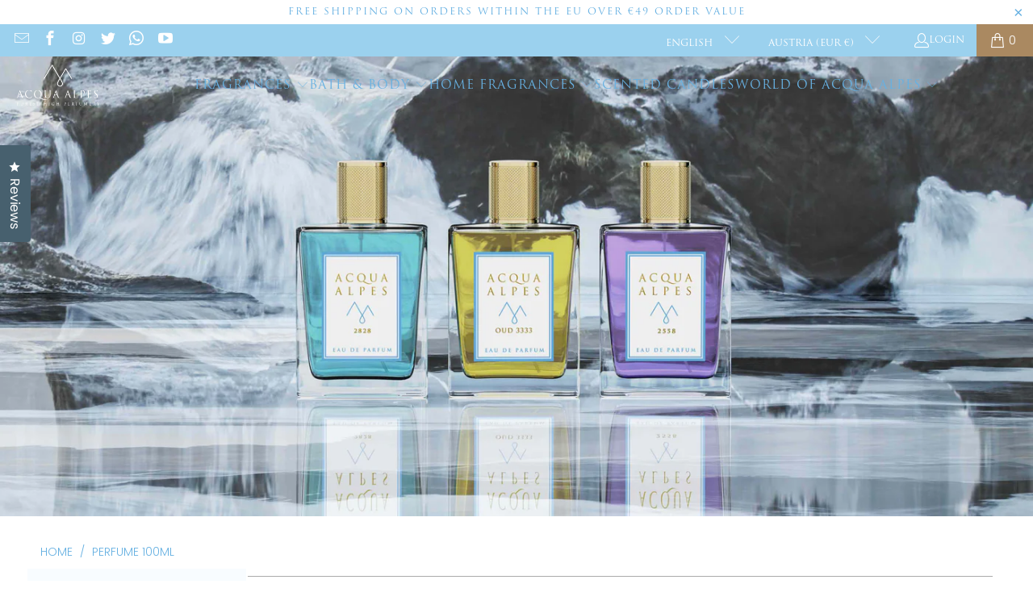

--- FILE ---
content_type: text/html; charset=utf-8
request_url: https://acquaalpes.com/collections/perfume-100ml
body_size: 107504
content:














<!DOCTYPE html>
<html class="no-js no-touch" lang="en">
  <head>

    

    

    

    


  <script>
    window.Store = window.Store || {};
    window.Store.id = 20555915;
  </script>
    <meta charset="utf-8">
    <meta http-equiv="cleartype" content="on">
    <meta name="robots" content="index,follow">
    <!-- Mobile Specific Metas -->
    <meta name="HandheldFriendly" content="True">
    <meta name="MobileOptimized" content="320">
    <meta name="viewport" content="width=device-width,initial-scale=1">
    <meta name="theme-color" content="#ffffff">
    
    <title>
      Acqua Alpes 100ml Perfumes – Intense Fragrance Pleasure in a Generous Format
    </title>
    
      <meta name="description" content="Enjoy the 100ml perfumes from Acqua Alpes: Created from crystal-clear alpine spring water and precious essences, resulting in long-lasting, fresh to spicy-oriental scents."/>
    
    <link rel="preconnect" href="https://fonts.shopifycdn.com" />
    <link rel="preconnect" href="https://cdn.shopify.com" />
    <link rel="preconnect" href="https://cdn.shopifycloud.com" />
    <link rel="dns-prefetch" href="https://v.shopify.com" />
    <link rel="dns-prefetch" href="https://www.youtube.com" />
    <link rel="dns-prefetch" href="https://vimeo.com" />
    <link href="//acquaalpes.com/cdn/shop/t/95/assets/jquery.min.js?v=147293088974801289311698830688" as="script" rel="preload">
    <!-- Stylesheet for Fancybox library -->
    <link rel="stylesheet" href="//acquaalpes.com/cdn/shop/t/95/assets/fancybox.css?v=19278034316635137701698830688" type="text/css" media="all" defer>
    <!-- Stylesheets for Turbo -->
    <link href="//acquaalpes.com/cdn/shop/t/95/assets/styles.css?v=157878534241233553711768556231" rel="stylesheet" type="text/css" media="all" />
    <!-- Icons -->
    
      <link rel="shortcut icon" type="image/x-icon" href="//acquaalpes.com/cdn/shop/files/favicon-acquaalpes_180x180.png?v=1749472589">
      <link rel="apple-touch-icon" href="//acquaalpes.com/cdn/shop/files/favicon-acquaalpes_180x180.png?v=1749472589"/>
      <link rel="apple-touch-icon" sizes="57x57" href="//acquaalpes.com/cdn/shop/files/favicon-acquaalpes_57x57.png?v=1749472589"/>
      <link rel="apple-touch-icon" sizes="60x60" href="//acquaalpes.com/cdn/shop/files/favicon-acquaalpes_60x60.png?v=1749472589"/>
      <link rel="apple-touch-icon" sizes="72x72" href="//acquaalpes.com/cdn/shop/files/favicon-acquaalpes_72x72.png?v=1749472589"/>
      <link rel="apple-touch-icon" sizes="76x76" href="//acquaalpes.com/cdn/shop/files/favicon-acquaalpes_76x76.png?v=1749472589"/>
      <link rel="apple-touch-icon" sizes="114x114" href="//acquaalpes.com/cdn/shop/files/favicon-acquaalpes_114x114.png?v=1749472589"/>
      <link rel="apple-touch-icon" sizes="180x180" href="//acquaalpes.com/cdn/shop/files/favicon-acquaalpes_180x180.png?v=1749472589"/>
      <link rel="apple-touch-icon" sizes="228x228" href="//acquaalpes.com/cdn/shop/files/favicon-acquaalpes_228x228.png?v=1749472589"/>
    
    <link rel="canonical" href="https://acquaalpes.com/collections/perfume-100ml"/>
    
    
    
      <script src="//acquaalpes.com/cdn/shop/t/95/assets/currencies.js?v=1648699478663843391698830688" defer></script>
    
    
    <script>
      window.PXUTheme = window.PXUTheme || {};
      window.PXUTheme.version = '9.2.0';
      window.PXUTheme.name = 'Turbo';
    </script>
    
    
<template id="price-ui"><span class="price " data-price></span><span class="compare-at-price" data-compare-at-price></span><span class="unit-pricing" data-unit-pricing></span></template>
    <template id="price-ui-badge"><div class="price-ui-badge__sticker price-ui-badge__sticker--">
    <span class="price-ui-badge__sticker-text" data-badge></span>
  </div></template>
    
    <template id="price-ui__price"><span class="money" data-price></span></template>
    <template id="price-ui__price-range"><span class="price-min" data-price-min><span class="money" data-price></span></span> - <span class="price-max" data-price-max><span class="money" data-price></span></span></template>
    <template id="price-ui__unit-pricing"><span class="unit-quantity" data-unit-quantity></span> | <span class="unit-price" data-unit-price><span class="money" data-price></span></span> / <span class="unit-measurement" data-unit-measurement></span></template>
    <template id="price-ui-badge__percent-savings-range">Save up to <span data-price-percent></span>%</template>
    <template id="price-ui-badge__percent-savings">Save <span data-price-percent></span>%</template>
    <template id="price-ui-badge__price-savings-range">Save up to <span class="money" data-price></span></template>
    <template id="price-ui-badge__price-savings">Save <span class="money" data-price></span></template>
    <template id="price-ui-badge__on-sale">Sale</template>
    <template id="price-ui-badge__sold-out">Sold out</template>
    <template id="price-ui-badge__in-stock">In stock</template>
    
    <script>
      
window.PXUTheme = window.PXUTheme || {};


window.PXUTheme.theme_settings = {};
window.PXUTheme.currency = {};
window.PXUTheme.routes = window.PXUTheme.routes || {};


window.PXUTheme.theme_settings.display_tos_checkbox = false;
window.PXUTheme.theme_settings.go_to_checkout = true;
window.PXUTheme.theme_settings.cart_action = "redirect_cart";
window.PXUTheme.theme_settings.cart_shipping_calculator = false;


window.PXUTheme.theme_settings.collection_swatches = false;
window.PXUTheme.theme_settings.collection_secondary_image = false;


window.PXUTheme.currency.show_multiple_currencies = false;
window.PXUTheme.currency.shop_currency = "EUR";
window.PXUTheme.currency.default_currency = "USD";
window.PXUTheme.currency.display_format = "money_format";
window.PXUTheme.currency.money_format = "{{amount}} €";
window.PXUTheme.currency.money_format_no_currency = "{{amount}} €";
window.PXUTheme.currency.money_format_currency = "{{amount}} €";
window.PXUTheme.currency.native_multi_currency = true;
window.PXUTheme.currency.iso_code = "EUR";
window.PXUTheme.currency.symbol = "€";


window.PXUTheme.theme_settings.display_inventory_left = false;
window.PXUTheme.theme_settings.inventory_threshold = 10;
window.PXUTheme.theme_settings.limit_quantity = false;


window.PXUTheme.theme_settings.menu_position = null;


window.PXUTheme.theme_settings.newsletter_popup = false;
window.PXUTheme.theme_settings.newsletter_popup_days = "14";
window.PXUTheme.theme_settings.newsletter_popup_mobile = false;
window.PXUTheme.theme_settings.newsletter_popup_seconds = 0;


window.PXUTheme.theme_settings.pagination_type = "load_more";


window.PXUTheme.theme_settings.enable_shopify_collection_badges = false;
window.PXUTheme.theme_settings.quick_shop_thumbnail_position = null;
window.PXUTheme.theme_settings.product_form_style = "radio";
window.PXUTheme.theme_settings.sale_banner_enabled = true;
window.PXUTheme.theme_settings.display_savings = false;
window.PXUTheme.theme_settings.display_sold_out_price = true;
window.PXUTheme.theme_settings.free_text = "Free";
window.PXUTheme.theme_settings.video_looping = null;
window.PXUTheme.theme_settings.quick_shop_style = "popup";
window.PXUTheme.theme_settings.hover_enabled = false;


window.PXUTheme.routes.cart_url = "/cart";
window.PXUTheme.routes.cart_update_url = "/cart/update";
window.PXUTheme.routes.root_url = "/";
window.PXUTheme.routes.search_url = "/search";
window.PXUTheme.routes.all_products_collection_url = "/collections/all";
window.PXUTheme.routes.product_recommendations_url = "/recommendations/products";
window.PXUTheme.routes.predictive_search_url = "/search/suggest";


window.PXUTheme.theme_settings.image_loading_style = "blur-up";


window.PXUTheme.theme_settings.enable_autocomplete = true;


window.PXUTheme.theme_settings.page_dots_enabled = false;
window.PXUTheme.theme_settings.slideshow_arrow_size = "light";


window.PXUTheme.theme_settings.quick_shop_enabled = false;


window.PXUTheme.translation = {};


window.PXUTheme.translation.agree_to_terms_warning = "You must agree with the terms and conditions to checkout.";
window.PXUTheme.translation.one_item_left = "item left";
window.PXUTheme.translation.items_left_text = "items left";
window.PXUTheme.translation.cart_savings_text = "Total savings";
window.PXUTheme.translation.cart_discount_text = "Discount";
window.PXUTheme.translation.cart_subtotal_text = "Subtotal";
window.PXUTheme.translation.cart_remove_text = "Remove";
window.PXUTheme.translation.cart_free_text = "Free";


window.PXUTheme.translation.newsletter_success_text = "Thank you for joining our mailing list!";


window.PXUTheme.translation.notify_email = "Enter your email address...";
window.PXUTheme.translation.notify_email_value = "Translation missing: en.contact.fields.email";
window.PXUTheme.translation.notify_email_send = "Send";
window.PXUTheme.translation.notify_message_first = "Please notify me when ";
window.PXUTheme.translation.notify_message_last = " becomes available - ";
window.PXUTheme.translation.notify_success_text = "Thanks! We will notify you when this product becomes available!";


window.PXUTheme.translation.add_to_cart = "Add to cart";
window.PXUTheme.translation.coming_soon_text = "Coming soon";
window.PXUTheme.translation.sold_out_text = "Sold Out";
window.PXUTheme.translation.sale_text = "Sale";
window.PXUTheme.translation.savings_text = "You Save";
window.PXUTheme.translation.from_text = "from";
window.PXUTheme.translation.new_text = "New";
window.PXUTheme.translation.pre_order_text = "Pre-Order";
window.PXUTheme.translation.unavailable_text = "Unavailable";


window.PXUTheme.translation.all_results = "View all results";
window.PXUTheme.translation.no_results = "Sorry, no results!";


window.PXUTheme.media_queries = {};
window.PXUTheme.media_queries.small = window.matchMedia( "(max-width: 480px)" );
window.PXUTheme.media_queries.medium = window.matchMedia( "(max-width: 798px)" );
window.PXUTheme.media_queries.large = window.matchMedia( "(min-width: 799px)" );
window.PXUTheme.media_queries.larger = window.matchMedia( "(min-width: 960px)" );
window.PXUTheme.media_queries.xlarge = window.matchMedia( "(min-width: 1200px)" );
window.PXUTheme.media_queries.ie10 = window.matchMedia( "all and (-ms-high-contrast: none), (-ms-high-contrast: active)" );
window.PXUTheme.media_queries.tablet = window.matchMedia( "only screen and (min-width: 799px) and (max-width: 1024px)" );
window.PXUTheme.media_queries.mobile_and_tablet = window.matchMedia( "(max-width: 1024px)" );
    </script>
    
    
      <script src="//acquaalpes.com/cdn/shop/t/95/assets/instantclick.min.js?v=20092422000980684151698830688" data-no-instant defer></script>
      <script data-no-instant>
        window.addEventListener('DOMContentLoaded', function() {
          function inIframe() {
            try {
              return window.self !== window.top;
            } catch (e) {
              return true;
            }
          }
          if (!inIframe()){
            InstantClick.on('change', function() {
              $('head script[src*="shopify"]').each(function() {
                var script = document.createElement('script');
                script.type = 'text/javascript';
                script.src = $(this).attr('src');
                $('body').append(script);
              });
              $('body').removeClass('fancybox-active');
              $.fancybox.destroy();
              InstantClick.init();
            });
          }
        });
      </script>
    
    <script>
      
    </script>
    <!-- pxu-sections-js start DO NOT EDIT --><script src="//acquaalpes.com/cdn/shop/t/95/assets/pxu-sections.js?v=78992380889438172771745876533" defer></script><!-- DO NOT EDIT pxu-sections-js end-->

  <script>window.performance && window.performance.mark && window.performance.mark('shopify.content_for_header.start');</script><meta name="google-site-verification" content="O9Um6ERXMMd7EqRtdzZSQy6PRPORqjI-UDIoYomayQs">
<meta name="facebook-domain-verification" content="oimjstxwyk82qw6pyrfa0l3r9bt8r6">
<meta name="facebook-domain-verification" content="sxteqkh15kwbwie7xr64n9hbhrw7ur">
<meta name="facebook-domain-verification" content="wnkf4v2cyl8v1xoqli9t2e8xowaimt">
<meta name="facebook-domain-verification" content="ma7arzimjv52p7om5a89wnb0jcw83w">
<meta name="facebook-domain-verification" content="mxhffjjtjbl6s8eca4hjmsckh98zoy">
<meta name="facebook-domain-verification" content="nno670hw2nc3i406t404k7a2zs44nb">
<meta name="facebook-domain-verification" content="xnm7xu83o90sn2m933lbqrq2fae3ba">
<meta name="facebook-domain-verification" content="tijfb7b0r3eumx7coii29tduwen2ym">
<meta name="google-site-verification" content="ZSruXzvhp_87qJaBAhtlYoB5rifVG_PRA5TuloNqdn4">
<meta id="shopify-digital-wallet" name="shopify-digital-wallet" content="/20555915/digital_wallets/dialog">
<meta name="shopify-checkout-api-token" content="c49bc835da735e9deade514721deeade">
<meta id="in-context-paypal-metadata" data-shop-id="20555915" data-venmo-supported="false" data-environment="production" data-locale="en_US" data-paypal-v4="true" data-currency="EUR">
<link rel="alternate" type="application/atom+xml" title="Feed" href="/collections/perfume-100ml.atom" />
<link rel="alternate" hreflang="x-default" href="https://acquaalpes.at/collections/parfum-100ml">
<link rel="alternate" hreflang="de" href="https://acquaalpes.at/collections/parfum-100ml">
<link rel="alternate" hreflang="it-IT" href="https://acquaalpes.it/collections/profumo-100ml">
<link rel="alternate" hreflang="de-IT" href="https://acquaalpes.it/de/collections/parfum-100ml">
<link rel="alternate" hreflang="en-IT" href="https://acquaalpes.it/en/collections/perfume-100ml">
<link rel="alternate" hreflang="de-CH" href="https://acquaalpes.ch/collections/parfum-100ml">
<link rel="alternate" hreflang="en-CH" href="https://acquaalpes.ch/en/collections/perfume-100ml">
<link rel="alternate" hreflang="it-CH" href="https://acquaalpes.ch/it/collections/profumo-100ml">
<link rel="alternate" hreflang="de-FR" href="https://acquaalpes.fr/collections/parfum-100ml">
<link rel="alternate" hreflang="en-FR" href="https://acquaalpes.fr/en/collections/perfume-100ml">
<link rel="alternate" hreflang="it-FR" href="https://acquaalpes.fr/it/collections/profumo-100ml">
<link rel="alternate" hreflang="de-DE" href="https://acquaalpes.de/collections/parfum-100ml">
<link rel="alternate" hreflang="en-DE" href="https://acquaalpes.de/en/collections/perfume-100ml">
<link rel="alternate" hreflang="it-DE" href="https://acquaalpes.de/it/collections/profumo-100ml">
<link rel="alternate" hreflang="en-AE" href="https://acquaalpes.us/collections/perfume-100ml">
<link rel="alternate" hreflang="en-GB" href="https://acquaalpes.shop/collections/perfume-100ml">
<link rel="alternate" hreflang="it-GB" href="https://acquaalpes.shop/it/collections/profumo-100ml">
<link rel="alternate" hreflang="de-GB" href="https://acquaalpes.shop/de/collections/parfum-100ml">
<link rel="alternate" hreflang="en-KW" href="https://aquaalpes.com/collections/perfume-100ml">
<link rel="alternate" hreflang="de-KW" href="https://aquaalpes.com/de/collections/parfum-100ml">
<link rel="alternate" hreflang="it-KW" href="https://aquaalpes.com/it/collections/profumo-100ml">
<link rel="alternate" hreflang="en-AT" href="https://acquaalpes.com/collections/perfume-100ml">
<link rel="alternate" hreflang="it-AT" href="https://acquaalpes.com/it/collections/profumo-100ml">
<link rel="alternate" hreflang="en-US" href="https://acquaalpes.com/collections/perfume-100ml">
<link rel="alternate" hreflang="it-US" href="https://acquaalpes.com/it/collections/profumo-100ml">
<link rel="alternate" hreflang="en-AD" href="https://acquaalpes.com/collections/perfume-100ml">
<link rel="alternate" hreflang="it-AD" href="https://acquaalpes.com/it/collections/profumo-100ml">
<link rel="alternate" hreflang="en-AF" href="https://acquaalpes.com/collections/perfume-100ml">
<link rel="alternate" hreflang="it-AF" href="https://acquaalpes.com/it/collections/profumo-100ml">
<link rel="alternate" hreflang="en-AG" href="https://acquaalpes.com/collections/perfume-100ml">
<link rel="alternate" hreflang="it-AG" href="https://acquaalpes.com/it/collections/profumo-100ml">
<link rel="alternate" hreflang="en-AI" href="https://acquaalpes.com/collections/perfume-100ml">
<link rel="alternate" hreflang="it-AI" href="https://acquaalpes.com/it/collections/profumo-100ml">
<link rel="alternate" hreflang="en-AL" href="https://acquaalpes.com/collections/perfume-100ml">
<link rel="alternate" hreflang="it-AL" href="https://acquaalpes.com/it/collections/profumo-100ml">
<link rel="alternate" hreflang="en-AM" href="https://acquaalpes.com/collections/perfume-100ml">
<link rel="alternate" hreflang="it-AM" href="https://acquaalpes.com/it/collections/profumo-100ml">
<link rel="alternate" hreflang="en-AO" href="https://acquaalpes.com/collections/perfume-100ml">
<link rel="alternate" hreflang="it-AO" href="https://acquaalpes.com/it/collections/profumo-100ml">
<link rel="alternate" hreflang="en-AR" href="https://acquaalpes.com/collections/perfume-100ml">
<link rel="alternate" hreflang="it-AR" href="https://acquaalpes.com/it/collections/profumo-100ml">
<link rel="alternate" hreflang="en-AU" href="https://acquaalpes.com/collections/perfume-100ml">
<link rel="alternate" hreflang="it-AU" href="https://acquaalpes.com/it/collections/profumo-100ml">
<link rel="alternate" hreflang="en-AW" href="https://acquaalpes.com/collections/perfume-100ml">
<link rel="alternate" hreflang="it-AW" href="https://acquaalpes.com/it/collections/profumo-100ml">
<link rel="alternate" hreflang="en-AX" href="https://acquaalpes.com/collections/perfume-100ml">
<link rel="alternate" hreflang="it-AX" href="https://acquaalpes.com/it/collections/profumo-100ml">
<link rel="alternate" hreflang="en-AZ" href="https://acquaalpes.com/collections/perfume-100ml">
<link rel="alternate" hreflang="it-AZ" href="https://acquaalpes.com/it/collections/profumo-100ml">
<link rel="alternate" hreflang="en-BA" href="https://acquaalpes.com/collections/perfume-100ml">
<link rel="alternate" hreflang="it-BA" href="https://acquaalpes.com/it/collections/profumo-100ml">
<link rel="alternate" hreflang="en-BB" href="https://acquaalpes.com/collections/perfume-100ml">
<link rel="alternate" hreflang="it-BB" href="https://acquaalpes.com/it/collections/profumo-100ml">
<link rel="alternate" hreflang="en-BD" href="https://acquaalpes.com/collections/perfume-100ml">
<link rel="alternate" hreflang="it-BD" href="https://acquaalpes.com/it/collections/profumo-100ml">
<link rel="alternate" hreflang="en-BE" href="https://acquaalpes.com/collections/perfume-100ml">
<link rel="alternate" hreflang="it-BE" href="https://acquaalpes.com/it/collections/profumo-100ml">
<link rel="alternate" hreflang="en-BF" href="https://acquaalpes.com/collections/perfume-100ml">
<link rel="alternate" hreflang="it-BF" href="https://acquaalpes.com/it/collections/profumo-100ml">
<link rel="alternate" hreflang="en-BG" href="https://acquaalpes.com/collections/perfume-100ml">
<link rel="alternate" hreflang="it-BG" href="https://acquaalpes.com/it/collections/profumo-100ml">
<link rel="alternate" hreflang="en-BH" href="https://acquaalpes.com/collections/perfume-100ml">
<link rel="alternate" hreflang="it-BH" href="https://acquaalpes.com/it/collections/profumo-100ml">
<link rel="alternate" hreflang="en-BI" href="https://acquaalpes.com/collections/perfume-100ml">
<link rel="alternate" hreflang="it-BI" href="https://acquaalpes.com/it/collections/profumo-100ml">
<link rel="alternate" hreflang="en-BJ" href="https://acquaalpes.com/collections/perfume-100ml">
<link rel="alternate" hreflang="it-BJ" href="https://acquaalpes.com/it/collections/profumo-100ml">
<link rel="alternate" hreflang="en-BL" href="https://acquaalpes.com/collections/perfume-100ml">
<link rel="alternate" hreflang="it-BL" href="https://acquaalpes.com/it/collections/profumo-100ml">
<link rel="alternate" hreflang="en-BM" href="https://acquaalpes.com/collections/perfume-100ml">
<link rel="alternate" hreflang="it-BM" href="https://acquaalpes.com/it/collections/profumo-100ml">
<link rel="alternate" hreflang="en-BN" href="https://acquaalpes.com/collections/perfume-100ml">
<link rel="alternate" hreflang="it-BN" href="https://acquaalpes.com/it/collections/profumo-100ml">
<link rel="alternate" hreflang="en-BO" href="https://acquaalpes.com/collections/perfume-100ml">
<link rel="alternate" hreflang="it-BO" href="https://acquaalpes.com/it/collections/profumo-100ml">
<link rel="alternate" hreflang="en-BR" href="https://acquaalpes.com/collections/perfume-100ml">
<link rel="alternate" hreflang="it-BR" href="https://acquaalpes.com/it/collections/profumo-100ml">
<link rel="alternate" hreflang="en-BS" href="https://acquaalpes.com/collections/perfume-100ml">
<link rel="alternate" hreflang="it-BS" href="https://acquaalpes.com/it/collections/profumo-100ml">
<link rel="alternate" hreflang="en-BT" href="https://acquaalpes.com/collections/perfume-100ml">
<link rel="alternate" hreflang="it-BT" href="https://acquaalpes.com/it/collections/profumo-100ml">
<link rel="alternate" hreflang="en-BW" href="https://acquaalpes.com/collections/perfume-100ml">
<link rel="alternate" hreflang="it-BW" href="https://acquaalpes.com/it/collections/profumo-100ml">
<link rel="alternate" hreflang="en-BZ" href="https://acquaalpes.com/collections/perfume-100ml">
<link rel="alternate" hreflang="it-BZ" href="https://acquaalpes.com/it/collections/profumo-100ml">
<link rel="alternate" hreflang="en-CA" href="https://acquaalpes.com/collections/perfume-100ml">
<link rel="alternate" hreflang="it-CA" href="https://acquaalpes.com/it/collections/profumo-100ml">
<link rel="alternate" hreflang="en-CC" href="https://acquaalpes.com/collections/perfume-100ml">
<link rel="alternate" hreflang="it-CC" href="https://acquaalpes.com/it/collections/profumo-100ml">
<link rel="alternate" hreflang="en-CD" href="https://acquaalpes.com/collections/perfume-100ml">
<link rel="alternate" hreflang="it-CD" href="https://acquaalpes.com/it/collections/profumo-100ml">
<link rel="alternate" hreflang="en-CF" href="https://acquaalpes.com/collections/perfume-100ml">
<link rel="alternate" hreflang="it-CF" href="https://acquaalpes.com/it/collections/profumo-100ml">
<link rel="alternate" hreflang="en-CG" href="https://acquaalpes.com/collections/perfume-100ml">
<link rel="alternate" hreflang="it-CG" href="https://acquaalpes.com/it/collections/profumo-100ml">
<link rel="alternate" hreflang="en-CI" href="https://acquaalpes.com/collections/perfume-100ml">
<link rel="alternate" hreflang="it-CI" href="https://acquaalpes.com/it/collections/profumo-100ml">
<link rel="alternate" hreflang="en-CK" href="https://acquaalpes.com/collections/perfume-100ml">
<link rel="alternate" hreflang="it-CK" href="https://acquaalpes.com/it/collections/profumo-100ml">
<link rel="alternate" hreflang="en-CL" href="https://acquaalpes.com/collections/perfume-100ml">
<link rel="alternate" hreflang="it-CL" href="https://acquaalpes.com/it/collections/profumo-100ml">
<link rel="alternate" hreflang="en-CM" href="https://acquaalpes.com/collections/perfume-100ml">
<link rel="alternate" hreflang="it-CM" href="https://acquaalpes.com/it/collections/profumo-100ml">
<link rel="alternate" hreflang="en-CN" href="https://acquaalpes.com/collections/perfume-100ml">
<link rel="alternate" hreflang="it-CN" href="https://acquaalpes.com/it/collections/profumo-100ml">
<link rel="alternate" hreflang="en-CO" href="https://acquaalpes.com/collections/perfume-100ml">
<link rel="alternate" hreflang="it-CO" href="https://acquaalpes.com/it/collections/profumo-100ml">
<link rel="alternate" hreflang="en-CV" href="https://acquaalpes.com/collections/perfume-100ml">
<link rel="alternate" hreflang="it-CV" href="https://acquaalpes.com/it/collections/profumo-100ml">
<link rel="alternate" hreflang="en-CW" href="https://acquaalpes.com/collections/perfume-100ml">
<link rel="alternate" hreflang="it-CW" href="https://acquaalpes.com/it/collections/profumo-100ml">
<link rel="alternate" hreflang="en-CX" href="https://acquaalpes.com/collections/perfume-100ml">
<link rel="alternate" hreflang="it-CX" href="https://acquaalpes.com/it/collections/profumo-100ml">
<link rel="alternate" hreflang="en-CY" href="https://acquaalpes.com/collections/perfume-100ml">
<link rel="alternate" hreflang="it-CY" href="https://acquaalpes.com/it/collections/profumo-100ml">
<link rel="alternate" hreflang="en-CZ" href="https://acquaalpes.com/collections/perfume-100ml">
<link rel="alternate" hreflang="it-CZ" href="https://acquaalpes.com/it/collections/profumo-100ml">
<link rel="alternate" hreflang="en-DJ" href="https://acquaalpes.com/collections/perfume-100ml">
<link rel="alternate" hreflang="it-DJ" href="https://acquaalpes.com/it/collections/profumo-100ml">
<link rel="alternate" hreflang="en-DK" href="https://acquaalpes.com/collections/perfume-100ml">
<link rel="alternate" hreflang="it-DK" href="https://acquaalpes.com/it/collections/profumo-100ml">
<link rel="alternate" hreflang="en-DM" href="https://acquaalpes.com/collections/perfume-100ml">
<link rel="alternate" hreflang="it-DM" href="https://acquaalpes.com/it/collections/profumo-100ml">
<link rel="alternate" hreflang="en-DO" href="https://acquaalpes.com/collections/perfume-100ml">
<link rel="alternate" hreflang="it-DO" href="https://acquaalpes.com/it/collections/profumo-100ml">
<link rel="alternate" hreflang="en-DZ" href="https://acquaalpes.com/collections/perfume-100ml">
<link rel="alternate" hreflang="it-DZ" href="https://acquaalpes.com/it/collections/profumo-100ml">
<link rel="alternate" hreflang="en-EC" href="https://acquaalpes.com/collections/perfume-100ml">
<link rel="alternate" hreflang="it-EC" href="https://acquaalpes.com/it/collections/profumo-100ml">
<link rel="alternate" hreflang="en-EE" href="https://acquaalpes.com/collections/perfume-100ml">
<link rel="alternate" hreflang="it-EE" href="https://acquaalpes.com/it/collections/profumo-100ml">
<link rel="alternate" hreflang="en-EG" href="https://acquaalpes.com/collections/perfume-100ml">
<link rel="alternate" hreflang="it-EG" href="https://acquaalpes.com/it/collections/profumo-100ml">
<link rel="alternate" hreflang="en-EH" href="https://acquaalpes.com/collections/perfume-100ml">
<link rel="alternate" hreflang="it-EH" href="https://acquaalpes.com/it/collections/profumo-100ml">
<link rel="alternate" hreflang="en-ER" href="https://acquaalpes.com/collections/perfume-100ml">
<link rel="alternate" hreflang="it-ER" href="https://acquaalpes.com/it/collections/profumo-100ml">
<link rel="alternate" hreflang="en-ET" href="https://acquaalpes.com/collections/perfume-100ml">
<link rel="alternate" hreflang="it-ET" href="https://acquaalpes.com/it/collections/profumo-100ml">
<link rel="alternate" hreflang="en-FI" href="https://acquaalpes.com/collections/perfume-100ml">
<link rel="alternate" hreflang="it-FI" href="https://acquaalpes.com/it/collections/profumo-100ml">
<link rel="alternate" hreflang="en-FJ" href="https://acquaalpes.com/collections/perfume-100ml">
<link rel="alternate" hreflang="it-FJ" href="https://acquaalpes.com/it/collections/profumo-100ml">
<link rel="alternate" hreflang="en-FK" href="https://acquaalpes.com/collections/perfume-100ml">
<link rel="alternate" hreflang="it-FK" href="https://acquaalpes.com/it/collections/profumo-100ml">
<link rel="alternate" hreflang="en-FO" href="https://acquaalpes.com/collections/perfume-100ml">
<link rel="alternate" hreflang="it-FO" href="https://acquaalpes.com/it/collections/profumo-100ml">
<link rel="alternate" hreflang="en-GA" href="https://acquaalpes.com/collections/perfume-100ml">
<link rel="alternate" hreflang="it-GA" href="https://acquaalpes.com/it/collections/profumo-100ml">
<link rel="alternate" hreflang="en-GD" href="https://acquaalpes.com/collections/perfume-100ml">
<link rel="alternate" hreflang="it-GD" href="https://acquaalpes.com/it/collections/profumo-100ml">
<link rel="alternate" hreflang="en-GE" href="https://acquaalpes.com/collections/perfume-100ml">
<link rel="alternate" hreflang="it-GE" href="https://acquaalpes.com/it/collections/profumo-100ml">
<link rel="alternate" hreflang="en-GF" href="https://acquaalpes.com/collections/perfume-100ml">
<link rel="alternate" hreflang="it-GF" href="https://acquaalpes.com/it/collections/profumo-100ml">
<link rel="alternate" hreflang="en-GG" href="https://acquaalpes.com/collections/perfume-100ml">
<link rel="alternate" hreflang="it-GG" href="https://acquaalpes.com/it/collections/profumo-100ml">
<link rel="alternate" hreflang="en-GH" href="https://acquaalpes.com/collections/perfume-100ml">
<link rel="alternate" hreflang="it-GH" href="https://acquaalpes.com/it/collections/profumo-100ml">
<link rel="alternate" hreflang="en-GI" href="https://acquaalpes.com/collections/perfume-100ml">
<link rel="alternate" hreflang="it-GI" href="https://acquaalpes.com/it/collections/profumo-100ml">
<link rel="alternate" hreflang="en-GL" href="https://acquaalpes.com/collections/perfume-100ml">
<link rel="alternate" hreflang="it-GL" href="https://acquaalpes.com/it/collections/profumo-100ml">
<link rel="alternate" hreflang="en-GM" href="https://acquaalpes.com/collections/perfume-100ml">
<link rel="alternate" hreflang="it-GM" href="https://acquaalpes.com/it/collections/profumo-100ml">
<link rel="alternate" hreflang="en-GN" href="https://acquaalpes.com/collections/perfume-100ml">
<link rel="alternate" hreflang="it-GN" href="https://acquaalpes.com/it/collections/profumo-100ml">
<link rel="alternate" hreflang="en-GP" href="https://acquaalpes.com/collections/perfume-100ml">
<link rel="alternate" hreflang="it-GP" href="https://acquaalpes.com/it/collections/profumo-100ml">
<link rel="alternate" hreflang="en-GQ" href="https://acquaalpes.com/collections/perfume-100ml">
<link rel="alternate" hreflang="it-GQ" href="https://acquaalpes.com/it/collections/profumo-100ml">
<link rel="alternate" hreflang="en-GR" href="https://acquaalpes.com/collections/perfume-100ml">
<link rel="alternate" hreflang="it-GR" href="https://acquaalpes.com/it/collections/profumo-100ml">
<link rel="alternate" hreflang="en-GS" href="https://acquaalpes.com/collections/perfume-100ml">
<link rel="alternate" hreflang="it-GS" href="https://acquaalpes.com/it/collections/profumo-100ml">
<link rel="alternate" hreflang="en-GT" href="https://acquaalpes.com/collections/perfume-100ml">
<link rel="alternate" hreflang="it-GT" href="https://acquaalpes.com/it/collections/profumo-100ml">
<link rel="alternate" hreflang="en-GW" href="https://acquaalpes.com/collections/perfume-100ml">
<link rel="alternate" hreflang="it-GW" href="https://acquaalpes.com/it/collections/profumo-100ml">
<link rel="alternate" hreflang="en-GY" href="https://acquaalpes.com/collections/perfume-100ml">
<link rel="alternate" hreflang="it-GY" href="https://acquaalpes.com/it/collections/profumo-100ml">
<link rel="alternate" hreflang="en-HK" href="https://acquaalpes.com/collections/perfume-100ml">
<link rel="alternate" hreflang="it-HK" href="https://acquaalpes.com/it/collections/profumo-100ml">
<link rel="alternate" hreflang="en-HN" href="https://acquaalpes.com/collections/perfume-100ml">
<link rel="alternate" hreflang="it-HN" href="https://acquaalpes.com/it/collections/profumo-100ml">
<link rel="alternate" hreflang="en-HR" href="https://acquaalpes.com/collections/perfume-100ml">
<link rel="alternate" hreflang="it-HR" href="https://acquaalpes.com/it/collections/profumo-100ml">
<link rel="alternate" hreflang="en-HT" href="https://acquaalpes.com/collections/perfume-100ml">
<link rel="alternate" hreflang="it-HT" href="https://acquaalpes.com/it/collections/profumo-100ml">
<link rel="alternate" hreflang="en-HU" href="https://acquaalpes.com/collections/perfume-100ml">
<link rel="alternate" hreflang="it-HU" href="https://acquaalpes.com/it/collections/profumo-100ml">
<link rel="alternate" hreflang="en-ID" href="https://acquaalpes.com/collections/perfume-100ml">
<link rel="alternate" hreflang="it-ID" href="https://acquaalpes.com/it/collections/profumo-100ml">
<link rel="alternate" hreflang="en-IE" href="https://acquaalpes.com/collections/perfume-100ml">
<link rel="alternate" hreflang="it-IE" href="https://acquaalpes.com/it/collections/profumo-100ml">
<link rel="alternate" hreflang="en-IL" href="https://acquaalpes.com/collections/perfume-100ml">
<link rel="alternate" hreflang="it-IL" href="https://acquaalpes.com/it/collections/profumo-100ml">
<link rel="alternate" hreflang="en-IM" href="https://acquaalpes.com/collections/perfume-100ml">
<link rel="alternate" hreflang="it-IM" href="https://acquaalpes.com/it/collections/profumo-100ml">
<link rel="alternate" hreflang="en-IN" href="https://acquaalpes.com/collections/perfume-100ml">
<link rel="alternate" hreflang="it-IN" href="https://acquaalpes.com/it/collections/profumo-100ml">
<link rel="alternate" hreflang="en-IO" href="https://acquaalpes.com/collections/perfume-100ml">
<link rel="alternate" hreflang="it-IO" href="https://acquaalpes.com/it/collections/profumo-100ml">
<link rel="alternate" hreflang="en-IQ" href="https://acquaalpes.com/collections/perfume-100ml">
<link rel="alternate" hreflang="it-IQ" href="https://acquaalpes.com/it/collections/profumo-100ml">
<link rel="alternate" hreflang="en-IS" href="https://acquaalpes.com/collections/perfume-100ml">
<link rel="alternate" hreflang="it-IS" href="https://acquaalpes.com/it/collections/profumo-100ml">
<link rel="alternate" hreflang="en-JE" href="https://acquaalpes.com/collections/perfume-100ml">
<link rel="alternate" hreflang="it-JE" href="https://acquaalpes.com/it/collections/profumo-100ml">
<link rel="alternate" hreflang="en-JM" href="https://acquaalpes.com/collections/perfume-100ml">
<link rel="alternate" hreflang="it-JM" href="https://acquaalpes.com/it/collections/profumo-100ml">
<link rel="alternate" hreflang="en-JO" href="https://acquaalpes.com/collections/perfume-100ml">
<link rel="alternate" hreflang="it-JO" href="https://acquaalpes.com/it/collections/profumo-100ml">
<link rel="alternate" hreflang="en-JP" href="https://acquaalpes.com/collections/perfume-100ml">
<link rel="alternate" hreflang="it-JP" href="https://acquaalpes.com/it/collections/profumo-100ml">
<link rel="alternate" hreflang="en-KE" href="https://acquaalpes.com/collections/perfume-100ml">
<link rel="alternate" hreflang="it-KE" href="https://acquaalpes.com/it/collections/profumo-100ml">
<link rel="alternate" hreflang="en-KG" href="https://acquaalpes.com/collections/perfume-100ml">
<link rel="alternate" hreflang="it-KG" href="https://acquaalpes.com/it/collections/profumo-100ml">
<link rel="alternate" hreflang="en-KH" href="https://acquaalpes.com/collections/perfume-100ml">
<link rel="alternate" hreflang="it-KH" href="https://acquaalpes.com/it/collections/profumo-100ml">
<link rel="alternate" hreflang="en-KI" href="https://acquaalpes.com/collections/perfume-100ml">
<link rel="alternate" hreflang="it-KI" href="https://acquaalpes.com/it/collections/profumo-100ml">
<link rel="alternate" hreflang="en-KM" href="https://acquaalpes.com/collections/perfume-100ml">
<link rel="alternate" hreflang="it-KM" href="https://acquaalpes.com/it/collections/profumo-100ml">
<link rel="alternate" hreflang="en-KN" href="https://acquaalpes.com/collections/perfume-100ml">
<link rel="alternate" hreflang="it-KN" href="https://acquaalpes.com/it/collections/profumo-100ml">
<link rel="alternate" hreflang="en-KR" href="https://acquaalpes.com/collections/perfume-100ml">
<link rel="alternate" hreflang="it-KR" href="https://acquaalpes.com/it/collections/profumo-100ml">
<link rel="alternate" hreflang="en-KY" href="https://acquaalpes.com/collections/perfume-100ml">
<link rel="alternate" hreflang="it-KY" href="https://acquaalpes.com/it/collections/profumo-100ml">
<link rel="alternate" hreflang="en-KZ" href="https://acquaalpes.com/collections/perfume-100ml">
<link rel="alternate" hreflang="it-KZ" href="https://acquaalpes.com/it/collections/profumo-100ml">
<link rel="alternate" hreflang="en-LA" href="https://acquaalpes.com/collections/perfume-100ml">
<link rel="alternate" hreflang="it-LA" href="https://acquaalpes.com/it/collections/profumo-100ml">
<link rel="alternate" hreflang="en-LB" href="https://acquaalpes.com/collections/perfume-100ml">
<link rel="alternate" hreflang="it-LB" href="https://acquaalpes.com/it/collections/profumo-100ml">
<link rel="alternate" hreflang="en-LC" href="https://acquaalpes.com/collections/perfume-100ml">
<link rel="alternate" hreflang="it-LC" href="https://acquaalpes.com/it/collections/profumo-100ml">
<link rel="alternate" hreflang="en-LI" href="https://acquaalpes.com/collections/perfume-100ml">
<link rel="alternate" hreflang="it-LI" href="https://acquaalpes.com/it/collections/profumo-100ml">
<link rel="alternate" hreflang="en-LK" href="https://acquaalpes.com/collections/perfume-100ml">
<link rel="alternate" hreflang="it-LK" href="https://acquaalpes.com/it/collections/profumo-100ml">
<link rel="alternate" hreflang="en-LR" href="https://acquaalpes.com/collections/perfume-100ml">
<link rel="alternate" hreflang="it-LR" href="https://acquaalpes.com/it/collections/profumo-100ml">
<link rel="alternate" hreflang="en-LS" href="https://acquaalpes.com/collections/perfume-100ml">
<link rel="alternate" hreflang="it-LS" href="https://acquaalpes.com/it/collections/profumo-100ml">
<link rel="alternate" hreflang="en-LT" href="https://acquaalpes.com/collections/perfume-100ml">
<link rel="alternate" hreflang="it-LT" href="https://acquaalpes.com/it/collections/profumo-100ml">
<link rel="alternate" hreflang="en-LU" href="https://acquaalpes.com/collections/perfume-100ml">
<link rel="alternate" hreflang="it-LU" href="https://acquaalpes.com/it/collections/profumo-100ml">
<link rel="alternate" hreflang="en-LV" href="https://acquaalpes.com/collections/perfume-100ml">
<link rel="alternate" hreflang="it-LV" href="https://acquaalpes.com/it/collections/profumo-100ml">
<link rel="alternate" hreflang="en-LY" href="https://acquaalpes.com/collections/perfume-100ml">
<link rel="alternate" hreflang="it-LY" href="https://acquaalpes.com/it/collections/profumo-100ml">
<link rel="alternate" hreflang="en-MA" href="https://acquaalpes.com/collections/perfume-100ml">
<link rel="alternate" hreflang="it-MA" href="https://acquaalpes.com/it/collections/profumo-100ml">
<link rel="alternate" hreflang="en-MC" href="https://acquaalpes.com/collections/perfume-100ml">
<link rel="alternate" hreflang="it-MC" href="https://acquaalpes.com/it/collections/profumo-100ml">
<link rel="alternate" hreflang="en-MD" href="https://acquaalpes.com/collections/perfume-100ml">
<link rel="alternate" hreflang="it-MD" href="https://acquaalpes.com/it/collections/profumo-100ml">
<link rel="alternate" hreflang="en-ME" href="https://acquaalpes.com/collections/perfume-100ml">
<link rel="alternate" hreflang="it-ME" href="https://acquaalpes.com/it/collections/profumo-100ml">
<link rel="alternate" hreflang="en-MF" href="https://acquaalpes.com/collections/perfume-100ml">
<link rel="alternate" hreflang="it-MF" href="https://acquaalpes.com/it/collections/profumo-100ml">
<link rel="alternate" hreflang="en-MG" href="https://acquaalpes.com/collections/perfume-100ml">
<link rel="alternate" hreflang="it-MG" href="https://acquaalpes.com/it/collections/profumo-100ml">
<link rel="alternate" hreflang="en-ML" href="https://acquaalpes.com/collections/perfume-100ml">
<link rel="alternate" hreflang="it-ML" href="https://acquaalpes.com/it/collections/profumo-100ml">
<link rel="alternate" hreflang="en-MM" href="https://acquaalpes.com/collections/perfume-100ml">
<link rel="alternate" hreflang="it-MM" href="https://acquaalpes.com/it/collections/profumo-100ml">
<link rel="alternate" hreflang="en-MN" href="https://acquaalpes.com/collections/perfume-100ml">
<link rel="alternate" hreflang="it-MN" href="https://acquaalpes.com/it/collections/profumo-100ml">
<link rel="alternate" hreflang="en-MO" href="https://acquaalpes.com/collections/perfume-100ml">
<link rel="alternate" hreflang="it-MO" href="https://acquaalpes.com/it/collections/profumo-100ml">
<link rel="alternate" hreflang="en-MQ" href="https://acquaalpes.com/collections/perfume-100ml">
<link rel="alternate" hreflang="it-MQ" href="https://acquaalpes.com/it/collections/profumo-100ml">
<link rel="alternate" hreflang="en-MR" href="https://acquaalpes.com/collections/perfume-100ml">
<link rel="alternate" hreflang="it-MR" href="https://acquaalpes.com/it/collections/profumo-100ml">
<link rel="alternate" hreflang="en-MS" href="https://acquaalpes.com/collections/perfume-100ml">
<link rel="alternate" hreflang="it-MS" href="https://acquaalpes.com/it/collections/profumo-100ml">
<link rel="alternate" hreflang="en-MT" href="https://acquaalpes.com/collections/perfume-100ml">
<link rel="alternate" hreflang="it-MT" href="https://acquaalpes.com/it/collections/profumo-100ml">
<link rel="alternate" hreflang="en-MU" href="https://acquaalpes.com/collections/perfume-100ml">
<link rel="alternate" hreflang="it-MU" href="https://acquaalpes.com/it/collections/profumo-100ml">
<link rel="alternate" hreflang="en-MV" href="https://acquaalpes.com/collections/perfume-100ml">
<link rel="alternate" hreflang="it-MV" href="https://acquaalpes.com/it/collections/profumo-100ml">
<link rel="alternate" hreflang="en-MW" href="https://acquaalpes.com/collections/perfume-100ml">
<link rel="alternate" hreflang="it-MW" href="https://acquaalpes.com/it/collections/profumo-100ml">
<link rel="alternate" hreflang="en-MX" href="https://acquaalpes.com/collections/perfume-100ml">
<link rel="alternate" hreflang="it-MX" href="https://acquaalpes.com/it/collections/profumo-100ml">
<link rel="alternate" hreflang="en-MY" href="https://acquaalpes.com/collections/perfume-100ml">
<link rel="alternate" hreflang="it-MY" href="https://acquaalpes.com/it/collections/profumo-100ml">
<link rel="alternate" hreflang="en-MZ" href="https://acquaalpes.com/collections/perfume-100ml">
<link rel="alternate" hreflang="it-MZ" href="https://acquaalpes.com/it/collections/profumo-100ml">
<link rel="alternate" hreflang="en-NA" href="https://acquaalpes.com/collections/perfume-100ml">
<link rel="alternate" hreflang="it-NA" href="https://acquaalpes.com/it/collections/profumo-100ml">
<link rel="alternate" hreflang="en-NC" href="https://acquaalpes.com/collections/perfume-100ml">
<link rel="alternate" hreflang="it-NC" href="https://acquaalpes.com/it/collections/profumo-100ml">
<link rel="alternate" hreflang="en-NE" href="https://acquaalpes.com/collections/perfume-100ml">
<link rel="alternate" hreflang="it-NE" href="https://acquaalpes.com/it/collections/profumo-100ml">
<link rel="alternate" hreflang="en-NF" href="https://acquaalpes.com/collections/perfume-100ml">
<link rel="alternate" hreflang="it-NF" href="https://acquaalpes.com/it/collections/profumo-100ml">
<link rel="alternate" hreflang="en-NG" href="https://acquaalpes.com/collections/perfume-100ml">
<link rel="alternate" hreflang="it-NG" href="https://acquaalpes.com/it/collections/profumo-100ml">
<link rel="alternate" hreflang="en-NI" href="https://acquaalpes.com/collections/perfume-100ml">
<link rel="alternate" hreflang="it-NI" href="https://acquaalpes.com/it/collections/profumo-100ml">
<link rel="alternate" hreflang="en-NO" href="https://acquaalpes.com/collections/perfume-100ml">
<link rel="alternate" hreflang="it-NO" href="https://acquaalpes.com/it/collections/profumo-100ml">
<link rel="alternate" hreflang="en-NP" href="https://acquaalpes.com/collections/perfume-100ml">
<link rel="alternate" hreflang="it-NP" href="https://acquaalpes.com/it/collections/profumo-100ml">
<link rel="alternate" hreflang="en-NR" href="https://acquaalpes.com/collections/perfume-100ml">
<link rel="alternate" hreflang="it-NR" href="https://acquaalpes.com/it/collections/profumo-100ml">
<link rel="alternate" hreflang="en-NU" href="https://acquaalpes.com/collections/perfume-100ml">
<link rel="alternate" hreflang="it-NU" href="https://acquaalpes.com/it/collections/profumo-100ml">
<link rel="alternate" hreflang="en-NZ" href="https://acquaalpes.com/collections/perfume-100ml">
<link rel="alternate" hreflang="it-NZ" href="https://acquaalpes.com/it/collections/profumo-100ml">
<link rel="alternate" hreflang="en-OM" href="https://acquaalpes.com/collections/perfume-100ml">
<link rel="alternate" hreflang="it-OM" href="https://acquaalpes.com/it/collections/profumo-100ml">
<link rel="alternate" hreflang="en-PA" href="https://acquaalpes.com/collections/perfume-100ml">
<link rel="alternate" hreflang="it-PA" href="https://acquaalpes.com/it/collections/profumo-100ml">
<link rel="alternate" hreflang="en-PE" href="https://acquaalpes.com/collections/perfume-100ml">
<link rel="alternate" hreflang="it-PE" href="https://acquaalpes.com/it/collections/profumo-100ml">
<link rel="alternate" hreflang="en-PF" href="https://acquaalpes.com/collections/perfume-100ml">
<link rel="alternate" hreflang="it-PF" href="https://acquaalpes.com/it/collections/profumo-100ml">
<link rel="alternate" hreflang="en-PG" href="https://acquaalpes.com/collections/perfume-100ml">
<link rel="alternate" hreflang="it-PG" href="https://acquaalpes.com/it/collections/profumo-100ml">
<link rel="alternate" hreflang="en-PH" href="https://acquaalpes.com/collections/perfume-100ml">
<link rel="alternate" hreflang="it-PH" href="https://acquaalpes.com/it/collections/profumo-100ml">
<link rel="alternate" hreflang="en-PK" href="https://acquaalpes.com/collections/perfume-100ml">
<link rel="alternate" hreflang="it-PK" href="https://acquaalpes.com/it/collections/profumo-100ml">
<link rel="alternate" hreflang="en-PL" href="https://acquaalpes.com/collections/perfume-100ml">
<link rel="alternate" hreflang="it-PL" href="https://acquaalpes.com/it/collections/profumo-100ml">
<link rel="alternate" hreflang="en-PM" href="https://acquaalpes.com/collections/perfume-100ml">
<link rel="alternate" hreflang="it-PM" href="https://acquaalpes.com/it/collections/profumo-100ml">
<link rel="alternate" hreflang="en-PN" href="https://acquaalpes.com/collections/perfume-100ml">
<link rel="alternate" hreflang="it-PN" href="https://acquaalpes.com/it/collections/profumo-100ml">
<link rel="alternate" hreflang="en-PS" href="https://acquaalpes.com/collections/perfume-100ml">
<link rel="alternate" hreflang="it-PS" href="https://acquaalpes.com/it/collections/profumo-100ml">
<link rel="alternate" hreflang="en-PT" href="https://acquaalpes.com/collections/perfume-100ml">
<link rel="alternate" hreflang="it-PT" href="https://acquaalpes.com/it/collections/profumo-100ml">
<link rel="alternate" hreflang="en-PY" href="https://acquaalpes.com/collections/perfume-100ml">
<link rel="alternate" hreflang="it-PY" href="https://acquaalpes.com/it/collections/profumo-100ml">
<link rel="alternate" hreflang="en-QA" href="https://acquaalpes.com/collections/perfume-100ml">
<link rel="alternate" hreflang="it-QA" href="https://acquaalpes.com/it/collections/profumo-100ml">
<link rel="alternate" hreflang="en-RE" href="https://acquaalpes.com/collections/perfume-100ml">
<link rel="alternate" hreflang="it-RE" href="https://acquaalpes.com/it/collections/profumo-100ml">
<link rel="alternate" hreflang="en-RO" href="https://acquaalpes.com/collections/perfume-100ml">
<link rel="alternate" hreflang="it-RO" href="https://acquaalpes.com/it/collections/profumo-100ml">
<link rel="alternate" hreflang="en-RS" href="https://acquaalpes.com/collections/perfume-100ml">
<link rel="alternate" hreflang="it-RS" href="https://acquaalpes.com/it/collections/profumo-100ml">
<link rel="alternate" hreflang="en-RW" href="https://acquaalpes.com/collections/perfume-100ml">
<link rel="alternate" hreflang="it-RW" href="https://acquaalpes.com/it/collections/profumo-100ml">
<link rel="alternate" hreflang="en-SA" href="https://acquaalpes.com/collections/perfume-100ml">
<link rel="alternate" hreflang="it-SA" href="https://acquaalpes.com/it/collections/profumo-100ml">
<link rel="alternate" hreflang="en-SB" href="https://acquaalpes.com/collections/perfume-100ml">
<link rel="alternate" hreflang="it-SB" href="https://acquaalpes.com/it/collections/profumo-100ml">
<link rel="alternate" hreflang="en-SC" href="https://acquaalpes.com/collections/perfume-100ml">
<link rel="alternate" hreflang="it-SC" href="https://acquaalpes.com/it/collections/profumo-100ml">
<link rel="alternate" hreflang="en-SD" href="https://acquaalpes.com/collections/perfume-100ml">
<link rel="alternate" hreflang="it-SD" href="https://acquaalpes.com/it/collections/profumo-100ml">
<link rel="alternate" hreflang="en-SE" href="https://acquaalpes.com/collections/perfume-100ml">
<link rel="alternate" hreflang="it-SE" href="https://acquaalpes.com/it/collections/profumo-100ml">
<link rel="alternate" hreflang="en-SG" href="https://acquaalpes.com/collections/perfume-100ml">
<link rel="alternate" hreflang="it-SG" href="https://acquaalpes.com/it/collections/profumo-100ml">
<link rel="alternate" hreflang="en-SH" href="https://acquaalpes.com/collections/perfume-100ml">
<link rel="alternate" hreflang="it-SH" href="https://acquaalpes.com/it/collections/profumo-100ml">
<link rel="alternate" hreflang="en-SI" href="https://acquaalpes.com/collections/perfume-100ml">
<link rel="alternate" hreflang="it-SI" href="https://acquaalpes.com/it/collections/profumo-100ml">
<link rel="alternate" hreflang="en-SJ" href="https://acquaalpes.com/collections/perfume-100ml">
<link rel="alternate" hreflang="it-SJ" href="https://acquaalpes.com/it/collections/profumo-100ml">
<link rel="alternate" hreflang="en-SK" href="https://acquaalpes.com/collections/perfume-100ml">
<link rel="alternate" hreflang="it-SK" href="https://acquaalpes.com/it/collections/profumo-100ml">
<link rel="alternate" hreflang="en-SL" href="https://acquaalpes.com/collections/perfume-100ml">
<link rel="alternate" hreflang="it-SL" href="https://acquaalpes.com/it/collections/profumo-100ml">
<link rel="alternate" hreflang="en-SM" href="https://acquaalpes.com/collections/perfume-100ml">
<link rel="alternate" hreflang="it-SM" href="https://acquaalpes.com/it/collections/profumo-100ml">
<link rel="alternate" hreflang="en-SN" href="https://acquaalpes.com/collections/perfume-100ml">
<link rel="alternate" hreflang="it-SN" href="https://acquaalpes.com/it/collections/profumo-100ml">
<link rel="alternate" hreflang="en-SO" href="https://acquaalpes.com/collections/perfume-100ml">
<link rel="alternate" hreflang="it-SO" href="https://acquaalpes.com/it/collections/profumo-100ml">
<link rel="alternate" hreflang="en-SR" href="https://acquaalpes.com/collections/perfume-100ml">
<link rel="alternate" hreflang="it-SR" href="https://acquaalpes.com/it/collections/profumo-100ml">
<link rel="alternate" hreflang="en-SS" href="https://acquaalpes.com/collections/perfume-100ml">
<link rel="alternate" hreflang="it-SS" href="https://acquaalpes.com/it/collections/profumo-100ml">
<link rel="alternate" hreflang="en-ST" href="https://acquaalpes.com/collections/perfume-100ml">
<link rel="alternate" hreflang="it-ST" href="https://acquaalpes.com/it/collections/profumo-100ml">
<link rel="alternate" hreflang="en-SX" href="https://acquaalpes.com/collections/perfume-100ml">
<link rel="alternate" hreflang="it-SX" href="https://acquaalpes.com/it/collections/profumo-100ml">
<link rel="alternate" hreflang="en-SZ" href="https://acquaalpes.com/collections/perfume-100ml">
<link rel="alternate" hreflang="it-SZ" href="https://acquaalpes.com/it/collections/profumo-100ml">
<link rel="alternate" hreflang="en-TC" href="https://acquaalpes.com/collections/perfume-100ml">
<link rel="alternate" hreflang="it-TC" href="https://acquaalpes.com/it/collections/profumo-100ml">
<link rel="alternate" hreflang="en-TD" href="https://acquaalpes.com/collections/perfume-100ml">
<link rel="alternate" hreflang="it-TD" href="https://acquaalpes.com/it/collections/profumo-100ml">
<link rel="alternate" hreflang="en-TF" href="https://acquaalpes.com/collections/perfume-100ml">
<link rel="alternate" hreflang="it-TF" href="https://acquaalpes.com/it/collections/profumo-100ml">
<link rel="alternate" hreflang="en-TG" href="https://acquaalpes.com/collections/perfume-100ml">
<link rel="alternate" hreflang="it-TG" href="https://acquaalpes.com/it/collections/profumo-100ml">
<link rel="alternate" hreflang="en-TH" href="https://acquaalpes.com/collections/perfume-100ml">
<link rel="alternate" hreflang="it-TH" href="https://acquaalpes.com/it/collections/profumo-100ml">
<link rel="alternate" hreflang="en-TJ" href="https://acquaalpes.com/collections/perfume-100ml">
<link rel="alternate" hreflang="it-TJ" href="https://acquaalpes.com/it/collections/profumo-100ml">
<link rel="alternate" hreflang="en-TK" href="https://acquaalpes.com/collections/perfume-100ml">
<link rel="alternate" hreflang="it-TK" href="https://acquaalpes.com/it/collections/profumo-100ml">
<link rel="alternate" hreflang="en-TL" href="https://acquaalpes.com/collections/perfume-100ml">
<link rel="alternate" hreflang="it-TL" href="https://acquaalpes.com/it/collections/profumo-100ml">
<link rel="alternate" hreflang="en-TM" href="https://acquaalpes.com/collections/perfume-100ml">
<link rel="alternate" hreflang="it-TM" href="https://acquaalpes.com/it/collections/profumo-100ml">
<link rel="alternate" hreflang="en-TN" href="https://acquaalpes.com/collections/perfume-100ml">
<link rel="alternate" hreflang="it-TN" href="https://acquaalpes.com/it/collections/profumo-100ml">
<link rel="alternate" hreflang="en-TO" href="https://acquaalpes.com/collections/perfume-100ml">
<link rel="alternate" hreflang="it-TO" href="https://acquaalpes.com/it/collections/profumo-100ml">
<link rel="alternate" hreflang="en-TR" href="https://acquaalpes.com/collections/perfume-100ml">
<link rel="alternate" hreflang="it-TR" href="https://acquaalpes.com/it/collections/profumo-100ml">
<link rel="alternate" hreflang="en-TT" href="https://acquaalpes.com/collections/perfume-100ml">
<link rel="alternate" hreflang="it-TT" href="https://acquaalpes.com/it/collections/profumo-100ml">
<link rel="alternate" hreflang="en-TV" href="https://acquaalpes.com/collections/perfume-100ml">
<link rel="alternate" hreflang="it-TV" href="https://acquaalpes.com/it/collections/profumo-100ml">
<link rel="alternate" hreflang="en-TW" href="https://acquaalpes.com/collections/perfume-100ml">
<link rel="alternate" hreflang="it-TW" href="https://acquaalpes.com/it/collections/profumo-100ml">
<link rel="alternate" hreflang="en-TZ" href="https://acquaalpes.com/collections/perfume-100ml">
<link rel="alternate" hreflang="it-TZ" href="https://acquaalpes.com/it/collections/profumo-100ml">
<link rel="alternate" hreflang="en-UA" href="https://acquaalpes.com/collections/perfume-100ml">
<link rel="alternate" hreflang="it-UA" href="https://acquaalpes.com/it/collections/profumo-100ml">
<link rel="alternate" hreflang="en-UG" href="https://acquaalpes.com/collections/perfume-100ml">
<link rel="alternate" hreflang="it-UG" href="https://acquaalpes.com/it/collections/profumo-100ml">
<link rel="alternate" hreflang="en-UM" href="https://acquaalpes.com/collections/perfume-100ml">
<link rel="alternate" hreflang="it-UM" href="https://acquaalpes.com/it/collections/profumo-100ml">
<link rel="alternate" hreflang="en-UZ" href="https://acquaalpes.com/collections/perfume-100ml">
<link rel="alternate" hreflang="it-UZ" href="https://acquaalpes.com/it/collections/profumo-100ml">
<link rel="alternate" hreflang="en-VA" href="https://acquaalpes.com/collections/perfume-100ml">
<link rel="alternate" hreflang="it-VA" href="https://acquaalpes.com/it/collections/profumo-100ml">
<link rel="alternate" hreflang="en-VC" href="https://acquaalpes.com/collections/perfume-100ml">
<link rel="alternate" hreflang="it-VC" href="https://acquaalpes.com/it/collections/profumo-100ml">
<link rel="alternate" hreflang="en-VE" href="https://acquaalpes.com/collections/perfume-100ml">
<link rel="alternate" hreflang="it-VE" href="https://acquaalpes.com/it/collections/profumo-100ml">
<link rel="alternate" hreflang="en-VG" href="https://acquaalpes.com/collections/perfume-100ml">
<link rel="alternate" hreflang="it-VG" href="https://acquaalpes.com/it/collections/profumo-100ml">
<link rel="alternate" hreflang="en-VN" href="https://acquaalpes.com/collections/perfume-100ml">
<link rel="alternate" hreflang="it-VN" href="https://acquaalpes.com/it/collections/profumo-100ml">
<link rel="alternate" hreflang="en-VU" href="https://acquaalpes.com/collections/perfume-100ml">
<link rel="alternate" hreflang="it-VU" href="https://acquaalpes.com/it/collections/profumo-100ml">
<link rel="alternate" hreflang="en-WF" href="https://acquaalpes.com/collections/perfume-100ml">
<link rel="alternate" hreflang="it-WF" href="https://acquaalpes.com/it/collections/profumo-100ml">
<link rel="alternate" hreflang="en-WS" href="https://acquaalpes.com/collections/perfume-100ml">
<link rel="alternate" hreflang="it-WS" href="https://acquaalpes.com/it/collections/profumo-100ml">
<link rel="alternate" hreflang="en-XK" href="https://acquaalpes.com/collections/perfume-100ml">
<link rel="alternate" hreflang="it-XK" href="https://acquaalpes.com/it/collections/profumo-100ml">
<link rel="alternate" hreflang="en-YE" href="https://acquaalpes.com/collections/perfume-100ml">
<link rel="alternate" hreflang="it-YE" href="https://acquaalpes.com/it/collections/profumo-100ml">
<link rel="alternate" hreflang="en-YT" href="https://acquaalpes.com/collections/perfume-100ml">
<link rel="alternate" hreflang="it-YT" href="https://acquaalpes.com/it/collections/profumo-100ml">
<link rel="alternate" hreflang="en-ZA" href="https://acquaalpes.com/collections/perfume-100ml">
<link rel="alternate" hreflang="it-ZA" href="https://acquaalpes.com/it/collections/profumo-100ml">
<link rel="alternate" hreflang="en-ZM" href="https://acquaalpes.com/collections/perfume-100ml">
<link rel="alternate" hreflang="it-ZM" href="https://acquaalpes.com/it/collections/profumo-100ml">
<link rel="alternate" hreflang="en-ZW" href="https://acquaalpes.com/collections/perfume-100ml">
<link rel="alternate" hreflang="it-ZW" href="https://acquaalpes.com/it/collections/profumo-100ml">
<link rel="alternate" hreflang="en-NL" href="https://acquaalpes.com/collections/perfume-100ml">
<link rel="alternate" hreflang="it-NL" href="https://acquaalpes.com/it/collections/profumo-100ml">
<link rel="alternate" type="application/json+oembed" href="https://acquaalpes.com/collections/perfume-100ml.oembed">
<script async="async" src="/checkouts/internal/preloads.js?locale=en-AT"></script>
<link rel="preconnect" href="https://shop.app" crossorigin="anonymous">
<script async="async" src="https://shop.app/checkouts/internal/preloads.js?locale=en-AT&shop_id=20555915" crossorigin="anonymous"></script>
<script id="apple-pay-shop-capabilities" type="application/json">{"shopId":20555915,"countryCode":"AT","currencyCode":"EUR","merchantCapabilities":["supports3DS"],"merchantId":"gid:\/\/shopify\/Shop\/20555915","merchantName":"Acqua Alpes","requiredBillingContactFields":["postalAddress","email","phone"],"requiredShippingContactFields":["postalAddress","email","phone"],"shippingType":"shipping","supportedNetworks":["visa","maestro","masterCard","amex"],"total":{"type":"pending","label":"Acqua Alpes","amount":"1.00"},"shopifyPaymentsEnabled":true,"supportsSubscriptions":true}</script>
<script id="shopify-features" type="application/json">{"accessToken":"c49bc835da735e9deade514721deeade","betas":["rich-media-storefront-analytics"],"domain":"acquaalpes.com","predictiveSearch":true,"shopId":20555915,"locale":"en"}</script>
<script>var Shopify = Shopify || {};
Shopify.shop = "acquaalpes-com.myshopify.com";
Shopify.locale = "en";
Shopify.currency = {"active":"EUR","rate":"1.0"};
Shopify.country = "AT";
Shopify.theme = {"name":"AA (1.11.2023)","id":154912293199,"schema_name":"Turbo","schema_version":"9.2.0","theme_store_id":null,"role":"main"};
Shopify.theme.handle = "null";
Shopify.theme.style = {"id":null,"handle":null};
Shopify.cdnHost = "acquaalpes.com/cdn";
Shopify.routes = Shopify.routes || {};
Shopify.routes.root = "/";</script>
<script type="module">!function(o){(o.Shopify=o.Shopify||{}).modules=!0}(window);</script>
<script>!function(o){function n(){var o=[];function n(){o.push(Array.prototype.slice.apply(arguments))}return n.q=o,n}var t=o.Shopify=o.Shopify||{};t.loadFeatures=n(),t.autoloadFeatures=n()}(window);</script>
<script>
  window.ShopifyPay = window.ShopifyPay || {};
  window.ShopifyPay.apiHost = "shop.app\/pay";
  window.ShopifyPay.redirectState = null;
</script>
<script id="shop-js-analytics" type="application/json">{"pageType":"collection"}</script>
<script defer="defer" async type="module" src="//acquaalpes.com/cdn/shopifycloud/shop-js/modules/v2/client.init-shop-cart-sync_C5BV16lS.en.esm.js"></script>
<script defer="defer" async type="module" src="//acquaalpes.com/cdn/shopifycloud/shop-js/modules/v2/chunk.common_CygWptCX.esm.js"></script>
<script type="module">
  await import("//acquaalpes.com/cdn/shopifycloud/shop-js/modules/v2/client.init-shop-cart-sync_C5BV16lS.en.esm.js");
await import("//acquaalpes.com/cdn/shopifycloud/shop-js/modules/v2/chunk.common_CygWptCX.esm.js");

  window.Shopify.SignInWithShop?.initShopCartSync?.({"fedCMEnabled":true,"windoidEnabled":true});

</script>
<script>
  window.Shopify = window.Shopify || {};
  if (!window.Shopify.featureAssets) window.Shopify.featureAssets = {};
  window.Shopify.featureAssets['shop-js'] = {"shop-cart-sync":["modules/v2/client.shop-cart-sync_ZFArdW7E.en.esm.js","modules/v2/chunk.common_CygWptCX.esm.js"],"init-fed-cm":["modules/v2/client.init-fed-cm_CmiC4vf6.en.esm.js","modules/v2/chunk.common_CygWptCX.esm.js"],"shop-button":["modules/v2/client.shop-button_tlx5R9nI.en.esm.js","modules/v2/chunk.common_CygWptCX.esm.js"],"shop-cash-offers":["modules/v2/client.shop-cash-offers_DOA2yAJr.en.esm.js","modules/v2/chunk.common_CygWptCX.esm.js","modules/v2/chunk.modal_D71HUcav.esm.js"],"init-windoid":["modules/v2/client.init-windoid_sURxWdc1.en.esm.js","modules/v2/chunk.common_CygWptCX.esm.js"],"shop-toast-manager":["modules/v2/client.shop-toast-manager_ClPi3nE9.en.esm.js","modules/v2/chunk.common_CygWptCX.esm.js"],"init-shop-email-lookup-coordinator":["modules/v2/client.init-shop-email-lookup-coordinator_B8hsDcYM.en.esm.js","modules/v2/chunk.common_CygWptCX.esm.js"],"init-shop-cart-sync":["modules/v2/client.init-shop-cart-sync_C5BV16lS.en.esm.js","modules/v2/chunk.common_CygWptCX.esm.js"],"avatar":["modules/v2/client.avatar_BTnouDA3.en.esm.js"],"pay-button":["modules/v2/client.pay-button_FdsNuTd3.en.esm.js","modules/v2/chunk.common_CygWptCX.esm.js"],"init-customer-accounts":["modules/v2/client.init-customer-accounts_DxDtT_ad.en.esm.js","modules/v2/client.shop-login-button_C5VAVYt1.en.esm.js","modules/v2/chunk.common_CygWptCX.esm.js","modules/v2/chunk.modal_D71HUcav.esm.js"],"init-shop-for-new-customer-accounts":["modules/v2/client.init-shop-for-new-customer-accounts_ChsxoAhi.en.esm.js","modules/v2/client.shop-login-button_C5VAVYt1.en.esm.js","modules/v2/chunk.common_CygWptCX.esm.js","modules/v2/chunk.modal_D71HUcav.esm.js"],"shop-login-button":["modules/v2/client.shop-login-button_C5VAVYt1.en.esm.js","modules/v2/chunk.common_CygWptCX.esm.js","modules/v2/chunk.modal_D71HUcav.esm.js"],"init-customer-accounts-sign-up":["modules/v2/client.init-customer-accounts-sign-up_CPSyQ0Tj.en.esm.js","modules/v2/client.shop-login-button_C5VAVYt1.en.esm.js","modules/v2/chunk.common_CygWptCX.esm.js","modules/v2/chunk.modal_D71HUcav.esm.js"],"shop-follow-button":["modules/v2/client.shop-follow-button_Cva4Ekp9.en.esm.js","modules/v2/chunk.common_CygWptCX.esm.js","modules/v2/chunk.modal_D71HUcav.esm.js"],"checkout-modal":["modules/v2/client.checkout-modal_BPM8l0SH.en.esm.js","modules/v2/chunk.common_CygWptCX.esm.js","modules/v2/chunk.modal_D71HUcav.esm.js"],"lead-capture":["modules/v2/client.lead-capture_Bi8yE_yS.en.esm.js","modules/v2/chunk.common_CygWptCX.esm.js","modules/v2/chunk.modal_D71HUcav.esm.js"],"shop-login":["modules/v2/client.shop-login_D6lNrXab.en.esm.js","modules/v2/chunk.common_CygWptCX.esm.js","modules/v2/chunk.modal_D71HUcav.esm.js"],"payment-terms":["modules/v2/client.payment-terms_CZxnsJam.en.esm.js","modules/v2/chunk.common_CygWptCX.esm.js","modules/v2/chunk.modal_D71HUcav.esm.js"]};
</script>
<script>(function() {
  var isLoaded = false;
  function asyncLoad() {
    if (isLoaded) return;
    isLoaded = true;
    var urls = ["https:\/\/static.klaviyo.com\/onsite\/js\/klaviyo.js?company_id=JdsyAg\u0026shop=acquaalpes-com.myshopify.com","https:\/\/intg.snapchat.com\/shopify\/shopify-scevent-init.js?id=1d3bbda5-f29e-438f-aaef-f86719cb719a\u0026shop=acquaalpes-com.myshopify.com","https:\/\/static.klaviyo.com\/onsite\/js\/klaviyo.js?company_id=JdsyAg\u0026shop=acquaalpes-com.myshopify.com","https:\/\/cdn.logbase.io\/lb-upsell-wrapper.js?shop=acquaalpes-com.myshopify.com","https:\/\/na.shgcdn3.com\/pixel-collector.js?shop=acquaalpes-com.myshopify.com"];
    for (var i = 0; i < urls.length; i++) {
      var s = document.createElement('script');
      s.type = 'text/javascript';
      s.async = true;
      s.src = urls[i];
      var x = document.getElementsByTagName('script')[0];
      x.parentNode.insertBefore(s, x);
    }
  };
  if(window.attachEvent) {
    window.attachEvent('onload', asyncLoad);
  } else {
    window.addEventListener('load', asyncLoad, false);
  }
})();</script>
<script id="__st">var __st={"a":20555915,"offset":3600,"reqid":"1e9cce27-ce1b-4c56-9d4a-85582bb4d5d1-1768813711","pageurl":"acquaalpes.com\/collections\/perfume-100ml","u":"18da1b385b5b","p":"collection","rtyp":"collection","rid":273155686509};</script>
<script>window.ShopifyPaypalV4VisibilityTracking = true;</script>
<script id="captcha-bootstrap">!function(){'use strict';const t='contact',e='account',n='new_comment',o=[[t,t],['blogs',n],['comments',n],[t,'customer']],c=[[e,'customer_login'],[e,'guest_login'],[e,'recover_customer_password'],[e,'create_customer']],r=t=>t.map((([t,e])=>`form[action*='/${t}']:not([data-nocaptcha='true']) input[name='form_type'][value='${e}']`)).join(','),a=t=>()=>t?[...document.querySelectorAll(t)].map((t=>t.form)):[];function s(){const t=[...o],e=r(t);return a(e)}const i='password',u='form_key',d=['recaptcha-v3-token','g-recaptcha-response','h-captcha-response',i],f=()=>{try{return window.sessionStorage}catch{return}},m='__shopify_v',_=t=>t.elements[u];function p(t,e,n=!1){try{const o=window.sessionStorage,c=JSON.parse(o.getItem(e)),{data:r}=function(t){const{data:e,action:n}=t;return t[m]||n?{data:e,action:n}:{data:t,action:n}}(c);for(const[e,n]of Object.entries(r))t.elements[e]&&(t.elements[e].value=n);n&&o.removeItem(e)}catch(o){console.error('form repopulation failed',{error:o})}}const l='form_type',E='cptcha';function T(t){t.dataset[E]=!0}const w=window,h=w.document,L='Shopify',v='ce_forms',y='captcha';let A=!1;((t,e)=>{const n=(g='f06e6c50-85a8-45c8-87d0-21a2b65856fe',I='https://cdn.shopify.com/shopifycloud/storefront-forms-hcaptcha/ce_storefront_forms_captcha_hcaptcha.v1.5.2.iife.js',D={infoText:'Protected by hCaptcha',privacyText:'Privacy',termsText:'Terms'},(t,e,n)=>{const o=w[L][v],c=o.bindForm;if(c)return c(t,g,e,D).then(n);var r;o.q.push([[t,g,e,D],n]),r=I,A||(h.body.append(Object.assign(h.createElement('script'),{id:'captcha-provider',async:!0,src:r})),A=!0)});var g,I,D;w[L]=w[L]||{},w[L][v]=w[L][v]||{},w[L][v].q=[],w[L][y]=w[L][y]||{},w[L][y].protect=function(t,e){n(t,void 0,e),T(t)},Object.freeze(w[L][y]),function(t,e,n,w,h,L){const[v,y,A,g]=function(t,e,n){const i=e?o:[],u=t?c:[],d=[...i,...u],f=r(d),m=r(i),_=r(d.filter((([t,e])=>n.includes(e))));return[a(f),a(m),a(_),s()]}(w,h,L),I=t=>{const e=t.target;return e instanceof HTMLFormElement?e:e&&e.form},D=t=>v().includes(t);t.addEventListener('submit',(t=>{const e=I(t);if(!e)return;const n=D(e)&&!e.dataset.hcaptchaBound&&!e.dataset.recaptchaBound,o=_(e),c=g().includes(e)&&(!o||!o.value);(n||c)&&t.preventDefault(),c&&!n&&(function(t){try{if(!f())return;!function(t){const e=f();if(!e)return;const n=_(t);if(!n)return;const o=n.value;o&&e.removeItem(o)}(t);const e=Array.from(Array(32),(()=>Math.random().toString(36)[2])).join('');!function(t,e){_(t)||t.append(Object.assign(document.createElement('input'),{type:'hidden',name:u})),t.elements[u].value=e}(t,e),function(t,e){const n=f();if(!n)return;const o=[...t.querySelectorAll(`input[type='${i}']`)].map((({name:t})=>t)),c=[...d,...o],r={};for(const[a,s]of new FormData(t).entries())c.includes(a)||(r[a]=s);n.setItem(e,JSON.stringify({[m]:1,action:t.action,data:r}))}(t,e)}catch(e){console.error('failed to persist form',e)}}(e),e.submit())}));const S=(t,e)=>{t&&!t.dataset[E]&&(n(t,e.some((e=>e===t))),T(t))};for(const o of['focusin','change'])t.addEventListener(o,(t=>{const e=I(t);D(e)&&S(e,y())}));const B=e.get('form_key'),M=e.get(l),P=B&&M;t.addEventListener('DOMContentLoaded',(()=>{const t=y();if(P)for(const e of t)e.elements[l].value===M&&p(e,B);[...new Set([...A(),...v().filter((t=>'true'===t.dataset.shopifyCaptcha))])].forEach((e=>S(e,t)))}))}(h,new URLSearchParams(w.location.search),n,t,e,['guest_login'])})(!0,!0)}();</script>
<script integrity="sha256-4kQ18oKyAcykRKYeNunJcIwy7WH5gtpwJnB7kiuLZ1E=" data-source-attribution="shopify.loadfeatures" defer="defer" src="//acquaalpes.com/cdn/shopifycloud/storefront/assets/storefront/load_feature-a0a9edcb.js" crossorigin="anonymous"></script>
<script crossorigin="anonymous" defer="defer" src="//acquaalpes.com/cdn/shopifycloud/storefront/assets/shopify_pay/storefront-65b4c6d7.js?v=20250812"></script>
<script data-source-attribution="shopify.dynamic_checkout.dynamic.init">var Shopify=Shopify||{};Shopify.PaymentButton=Shopify.PaymentButton||{isStorefrontPortableWallets:!0,init:function(){window.Shopify.PaymentButton.init=function(){};var t=document.createElement("script");t.src="https://acquaalpes.com/cdn/shopifycloud/portable-wallets/latest/portable-wallets.en.js",t.type="module",document.head.appendChild(t)}};
</script>
<script data-source-attribution="shopify.dynamic_checkout.buyer_consent">
  function portableWalletsHideBuyerConsent(e){var t=document.getElementById("shopify-buyer-consent"),n=document.getElementById("shopify-subscription-policy-button");t&&n&&(t.classList.add("hidden"),t.setAttribute("aria-hidden","true"),n.removeEventListener("click",e))}function portableWalletsShowBuyerConsent(e){var t=document.getElementById("shopify-buyer-consent"),n=document.getElementById("shopify-subscription-policy-button");t&&n&&(t.classList.remove("hidden"),t.removeAttribute("aria-hidden"),n.addEventListener("click",e))}window.Shopify?.PaymentButton&&(window.Shopify.PaymentButton.hideBuyerConsent=portableWalletsHideBuyerConsent,window.Shopify.PaymentButton.showBuyerConsent=portableWalletsShowBuyerConsent);
</script>
<script data-source-attribution="shopify.dynamic_checkout.cart.bootstrap">document.addEventListener("DOMContentLoaded",(function(){function t(){return document.querySelector("shopify-accelerated-checkout-cart, shopify-accelerated-checkout")}if(t())Shopify.PaymentButton.init();else{new MutationObserver((function(e,n){t()&&(Shopify.PaymentButton.init(),n.disconnect())})).observe(document.body,{childList:!0,subtree:!0})}}));
</script>
<link id="shopify-accelerated-checkout-styles" rel="stylesheet" media="screen" href="https://acquaalpes.com/cdn/shopifycloud/portable-wallets/latest/accelerated-checkout-backwards-compat.css" crossorigin="anonymous">
<style id="shopify-accelerated-checkout-cart">
        #shopify-buyer-consent {
  margin-top: 1em;
  display: inline-block;
  width: 100%;
}

#shopify-buyer-consent.hidden {
  display: none;
}

#shopify-subscription-policy-button {
  background: none;
  border: none;
  padding: 0;
  text-decoration: underline;
  font-size: inherit;
  cursor: pointer;
}

#shopify-subscription-policy-button::before {
  box-shadow: none;
}

      </style>

<script>window.performance && window.performance.mark && window.performance.mark('shopify.content_for_header.end');</script>
  





  <script type="text/javascript">
    
      window.__shgMoneyFormat = window.__shgMoneyFormat || {"AED":{"currency":"AED","currency_symbol":"د.إ","currency_symbol_location":"right","decimal_places":2,"decimal_separator":".","thousands_separator":","},"AFN":{"currency":"AFN","currency_symbol":"؋","currency_symbol_location":"right","decimal_places":2,"decimal_separator":".","thousands_separator":","},"ALL":{"currency":"ALL","currency_symbol":"L","currency_symbol_location":"right","decimal_places":2,"decimal_separator":".","thousands_separator":","},"AMD":{"currency":"AMD","currency_symbol":"դր.","currency_symbol_location":"right","decimal_places":2,"decimal_separator":".","thousands_separator":","},"ANG":{"currency":"ANG","currency_symbol":"ƒ","currency_symbol_location":"right","decimal_places":2,"decimal_separator":".","thousands_separator":","},"AUD":{"currency":"AUD","currency_symbol":"$","currency_symbol_location":"right","decimal_places":2,"decimal_separator":".","thousands_separator":","},"AWG":{"currency":"AWG","currency_symbol":"ƒ","currency_symbol_location":"right","decimal_places":2,"decimal_separator":".","thousands_separator":","},"AZN":{"currency":"AZN","currency_symbol":"₼","currency_symbol_location":"right","decimal_places":2,"decimal_separator":".","thousands_separator":","},"BAM":{"currency":"BAM","currency_symbol":"КМ","currency_symbol_location":"right","decimal_places":2,"decimal_separator":".","thousands_separator":","},"BBD":{"currency":"BBD","currency_symbol":"$","currency_symbol_location":"right","decimal_places":2,"decimal_separator":".","thousands_separator":","},"BDT":{"currency":"BDT","currency_symbol":"৳","currency_symbol_location":"right","decimal_places":2,"decimal_separator":".","thousands_separator":","},"BIF":{"currency":"BIF","currency_symbol":"Fr","currency_symbol_location":"right","decimal_places":2,"decimal_separator":".","thousands_separator":","},"BND":{"currency":"BND","currency_symbol":"$","currency_symbol_location":"right","decimal_places":2,"decimal_separator":".","thousands_separator":","},"BOB":{"currency":"BOB","currency_symbol":"Bs.","currency_symbol_location":"right","decimal_places":2,"decimal_separator":".","thousands_separator":","},"BSD":{"currency":"BSD","currency_symbol":"$","currency_symbol_location":"right","decimal_places":2,"decimal_separator":".","thousands_separator":","},"BWP":{"currency":"BWP","currency_symbol":"P","currency_symbol_location":"right","decimal_places":2,"decimal_separator":".","thousands_separator":","},"BZD":{"currency":"BZD","currency_symbol":"$","currency_symbol_location":"right","decimal_places":2,"decimal_separator":".","thousands_separator":","},"CAD":{"currency":"CAD","currency_symbol":"$","currency_symbol_location":"right","decimal_places":2,"decimal_separator":".","thousands_separator":","},"CDF":{"currency":"CDF","currency_symbol":"Fr","currency_symbol_location":"right","decimal_places":2,"decimal_separator":".","thousands_separator":","},"CHF":{"currency":"CHF","currency_symbol":"CHF","currency_symbol_location":"right","decimal_places":2,"decimal_separator":".","thousands_separator":","},"CNY":{"currency":"CNY","currency_symbol":"¥","currency_symbol_location":"right","decimal_places":2,"decimal_separator":".","thousands_separator":","},"CVE":{"currency":"CVE","currency_symbol":"$","currency_symbol_location":"right","decimal_places":2,"decimal_separator":".","thousands_separator":","},"CZK":{"currency":"CZK","currency_symbol":"Kč","currency_symbol_location":"right","decimal_places":2,"decimal_separator":".","thousands_separator":","},"DJF":{"currency":"DJF","currency_symbol":"Fdj","currency_symbol_location":"right","decimal_places":2,"decimal_separator":".","thousands_separator":","},"DKK":{"currency":"DKK","currency_symbol":"kr.","currency_symbol_location":"right","decimal_places":2,"decimal_separator":".","thousands_separator":","},"DOP":{"currency":"DOP","currency_symbol":"$","currency_symbol_location":"right","decimal_places":2,"decimal_separator":".","thousands_separator":","},"DZD":{"currency":"DZD","currency_symbol":"د.ج","currency_symbol_location":"right","decimal_places":2,"decimal_separator":".","thousands_separator":","},"EGP":{"currency":"EGP","currency_symbol":"ج.م","currency_symbol_location":"right","decimal_places":2,"decimal_separator":".","thousands_separator":","},"ETB":{"currency":"ETB","currency_symbol":"Br","currency_symbol_location":"right","decimal_places":2,"decimal_separator":".","thousands_separator":","},"EUR":{"currency":"EUR","currency_symbol":"€","currency_symbol_location":"right","decimal_places":2,"decimal_separator":".","thousands_separator":","},"FJD":{"currency":"FJD","currency_symbol":"$","currency_symbol_location":"right","decimal_places":2,"decimal_separator":".","thousands_separator":","},"FKP":{"currency":"FKP","currency_symbol":"£","currency_symbol_location":"right","decimal_places":2,"decimal_separator":".","thousands_separator":","},"GBP":{"currency":"GBP","currency_symbol":"£","currency_symbol_location":"right","decimal_places":2,"decimal_separator":".","thousands_separator":","},"GMD":{"currency":"GMD","currency_symbol":"D","currency_symbol_location":"right","decimal_places":2,"decimal_separator":".","thousands_separator":","},"GNF":{"currency":"GNF","currency_symbol":"Fr","currency_symbol_location":"right","decimal_places":2,"decimal_separator":".","thousands_separator":","},"GTQ":{"currency":"GTQ","currency_symbol":"Q","currency_symbol_location":"right","decimal_places":2,"decimal_separator":".","thousands_separator":","},"GYD":{"currency":"GYD","currency_symbol":"$","currency_symbol_location":"right","decimal_places":2,"decimal_separator":".","thousands_separator":","},"HKD":{"currency":"HKD","currency_symbol":"$","currency_symbol_location":"right","decimal_places":2,"decimal_separator":".","thousands_separator":","},"HNL":{"currency":"HNL","currency_symbol":"L","currency_symbol_location":"right","decimal_places":2,"decimal_separator":".","thousands_separator":","},"HUF":{"currency":"HUF","currency_symbol":"Ft","currency_symbol_location":"right","decimal_places":2,"decimal_separator":".","thousands_separator":","},"IDR":{"currency":"IDR","currency_symbol":"Rp","currency_symbol_location":"right","decimal_places":2,"decimal_separator":".","thousands_separator":","},"ILS":{"currency":"ILS","currency_symbol":"₪","currency_symbol_location":"right","decimal_places":2,"decimal_separator":".","thousands_separator":","},"INR":{"currency":"INR","currency_symbol":"₹","currency_symbol_location":"right","decimal_places":2,"decimal_separator":".","thousands_separator":","},"ISK":{"currency":"ISK","currency_symbol":"kr.","currency_symbol_location":"right","decimal_places":2,"decimal_separator":".","thousands_separator":","},"JMD":{"currency":"JMD","currency_symbol":"$","currency_symbol_location":"right","decimal_places":2,"decimal_separator":".","thousands_separator":","},"JPY":{"currency":"JPY","currency_symbol":"¥","currency_symbol_location":"right","decimal_places":2,"decimal_separator":".","thousands_separator":","},"KES":{"currency":"KES","currency_symbol":"KSh","currency_symbol_location":"right","decimal_places":2,"decimal_separator":".","thousands_separator":","},"KGS":{"currency":"KGS","currency_symbol":"som","currency_symbol_location":"right","decimal_places":2,"decimal_separator":".","thousands_separator":","},"KHR":{"currency":"KHR","currency_symbol":"៛","currency_symbol_location":"right","decimal_places":2,"decimal_separator":".","thousands_separator":","},"KMF":{"currency":"KMF","currency_symbol":"Fr","currency_symbol_location":"right","decimal_places":2,"decimal_separator":".","thousands_separator":","},"KRW":{"currency":"KRW","currency_symbol":"₩","currency_symbol_location":"right","decimal_places":2,"decimal_separator":".","thousands_separator":","},"KYD":{"currency":"KYD","currency_symbol":"$","currency_symbol_location":"right","decimal_places":2,"decimal_separator":".","thousands_separator":","},"KZT":{"currency":"KZT","currency_symbol":"₸","currency_symbol_location":"right","decimal_places":2,"decimal_separator":".","thousands_separator":","},"LAK":{"currency":"LAK","currency_symbol":"₭","currency_symbol_location":"right","decimal_places":2,"decimal_separator":".","thousands_separator":","},"LBP":{"currency":"LBP","currency_symbol":"ل.ل","currency_symbol_location":"right","decimal_places":2,"decimal_separator":".","thousands_separator":","},"LKR":{"currency":"LKR","currency_symbol":"₨","currency_symbol_location":"right","decimal_places":2,"decimal_separator":".","thousands_separator":","},"MAD":{"currency":"MAD","currency_symbol":"د.م.","currency_symbol_location":"right","decimal_places":2,"decimal_separator":".","thousands_separator":","},"MDL":{"currency":"MDL","currency_symbol":"L","currency_symbol_location":"right","decimal_places":2,"decimal_separator":".","thousands_separator":","},"MMK":{"currency":"MMK","currency_symbol":"K","currency_symbol_location":"right","decimal_places":2,"decimal_separator":".","thousands_separator":","},"MNT":{"currency":"MNT","currency_symbol":"₮","currency_symbol_location":"right","decimal_places":2,"decimal_separator":".","thousands_separator":","},"MOP":{"currency":"MOP","currency_symbol":"P","currency_symbol_location":"right","decimal_places":2,"decimal_separator":".","thousands_separator":","},"MUR":{"currency":"MUR","currency_symbol":"₨","currency_symbol_location":"right","decimal_places":2,"decimal_separator":".","thousands_separator":","},"MVR":{"currency":"MVR","currency_symbol":"MVR","currency_symbol_location":"right","decimal_places":2,"decimal_separator":".","thousands_separator":","},"MWK":{"currency":"MWK","currency_symbol":"MK","currency_symbol_location":"right","decimal_places":2,"decimal_separator":".","thousands_separator":","},"MYR":{"currency":"MYR","currency_symbol":"RM","currency_symbol_location":"right","decimal_places":2,"decimal_separator":".","thousands_separator":","},"NGN":{"currency":"NGN","currency_symbol":"₦","currency_symbol_location":"right","decimal_places":2,"decimal_separator":".","thousands_separator":","},"NIO":{"currency":"NIO","currency_symbol":"C$","currency_symbol_location":"right","decimal_places":2,"decimal_separator":".","thousands_separator":","},"NPR":{"currency":"NPR","currency_symbol":"Rs.","currency_symbol_location":"right","decimal_places":2,"decimal_separator":".","thousands_separator":","},"NZD":{"currency":"NZD","currency_symbol":"$","currency_symbol_location":"right","decimal_places":2,"decimal_separator":".","thousands_separator":","},"PEN":{"currency":"PEN","currency_symbol":"S/","currency_symbol_location":"right","decimal_places":2,"decimal_separator":".","thousands_separator":","},"PGK":{"currency":"PGK","currency_symbol":"K","currency_symbol_location":"right","decimal_places":2,"decimal_separator":".","thousands_separator":","},"PHP":{"currency":"PHP","currency_symbol":"₱","currency_symbol_location":"right","decimal_places":2,"decimal_separator":".","thousands_separator":","},"PKR":{"currency":"PKR","currency_symbol":"₨","currency_symbol_location":"right","decimal_places":2,"decimal_separator":".","thousands_separator":","},"PLN":{"currency":"PLN","currency_symbol":"zł","currency_symbol_location":"right","decimal_places":2,"decimal_separator":".","thousands_separator":","},"PYG":{"currency":"PYG","currency_symbol":"₲","currency_symbol_location":"right","decimal_places":2,"decimal_separator":".","thousands_separator":","},"QAR":{"currency":"QAR","currency_symbol":"ر.ق","currency_symbol_location":"right","decimal_places":2,"decimal_separator":".","thousands_separator":","},"RON":{"currency":"RON","currency_symbol":"Lei","currency_symbol_location":"right","decimal_places":2,"decimal_separator":".","thousands_separator":","},"RSD":{"currency":"RSD","currency_symbol":"РСД","currency_symbol_location":"right","decimal_places":2,"decimal_separator":".","thousands_separator":","},"RWF":{"currency":"RWF","currency_symbol":"FRw","currency_symbol_location":"right","decimal_places":2,"decimal_separator":".","thousands_separator":","},"SAR":{"currency":"SAR","currency_symbol":"ر.س","currency_symbol_location":"right","decimal_places":2,"decimal_separator":".","thousands_separator":","},"SBD":{"currency":"SBD","currency_symbol":"$","currency_symbol_location":"right","decimal_places":2,"decimal_separator":".","thousands_separator":","},"SEK":{"currency":"SEK","currency_symbol":"kr","currency_symbol_location":"right","decimal_places":2,"decimal_separator":".","thousands_separator":","},"SGD":{"currency":"SGD","currency_symbol":"$","currency_symbol_location":"right","decimal_places":2,"decimal_separator":".","thousands_separator":","},"SHP":{"currency":"SHP","currency_symbol":"£","currency_symbol_location":"right","decimal_places":2,"decimal_separator":".","thousands_separator":","},"SLL":{"currency":"SLL","currency_symbol":"Le","currency_symbol_location":"right","decimal_places":2,"decimal_separator":".","thousands_separator":","},"STD":{"currency":"STD","currency_symbol":"Db","currency_symbol_location":"right","decimal_places":2,"decimal_separator":".","thousands_separator":","},"THB":{"currency":"THB","currency_symbol":"฿","currency_symbol_location":"right","decimal_places":2,"decimal_separator":".","thousands_separator":","},"TJS":{"currency":"TJS","currency_symbol":"ЅМ","currency_symbol_location":"right","decimal_places":2,"decimal_separator":".","thousands_separator":","},"TOP":{"currency":"TOP","currency_symbol":"T$","currency_symbol_location":"right","decimal_places":2,"decimal_separator":".","thousands_separator":","},"TTD":{"currency":"TTD","currency_symbol":"$","currency_symbol_location":"right","decimal_places":2,"decimal_separator":".","thousands_separator":","},"TWD":{"currency":"TWD","currency_symbol":"$","currency_symbol_location":"right","decimal_places":2,"decimal_separator":".","thousands_separator":","},"TZS":{"currency":"TZS","currency_symbol":"Sh","currency_symbol_location":"right","decimal_places":2,"decimal_separator":".","thousands_separator":","},"UAH":{"currency":"UAH","currency_symbol":"₴","currency_symbol_location":"right","decimal_places":2,"decimal_separator":".","thousands_separator":","},"UGX":{"currency":"UGX","currency_symbol":"USh","currency_symbol_location":"right","decimal_places":2,"decimal_separator":".","thousands_separator":","},"USD":{"currency":"USD","currency_symbol":"$","currency_symbol_location":"right","decimal_places":2,"decimal_separator":".","thousands_separator":","},"UZS":{"currency":"UZS","currency_symbol":"so'm","currency_symbol_location":"right","decimal_places":2,"decimal_separator":".","thousands_separator":","},"VND":{"currency":"VND","currency_symbol":"₫","currency_symbol_location":"right","decimal_places":2,"decimal_separator":".","thousands_separator":","},"VUV":{"currency":"VUV","currency_symbol":"Vt","currency_symbol_location":"right","decimal_places":2,"decimal_separator":".","thousands_separator":","},"WST":{"currency":"WST","currency_symbol":"T","currency_symbol_location":"right","decimal_places":2,"decimal_separator":".","thousands_separator":","},"XAF":{"currency":"XAF","currency_symbol":"CFA","currency_symbol_location":"right","decimal_places":2,"decimal_separator":".","thousands_separator":","},"XCD":{"currency":"XCD","currency_symbol":"$","currency_symbol_location":"right","decimal_places":2,"decimal_separator":".","thousands_separator":","},"XOF":{"currency":"XOF","currency_symbol":"Fr","currency_symbol_location":"right","decimal_places":2,"decimal_separator":".","thousands_separator":","},"XPF":{"currency":"XPF","currency_symbol":"Fr","currency_symbol_location":"right","decimal_places":2,"decimal_separator":".","thousands_separator":","},"YER":{"currency":"YER","currency_symbol":"﷼","currency_symbol_location":"right","decimal_places":2,"decimal_separator":".","thousands_separator":","}};
    
    window.__shgCurrentCurrencyCode = window.__shgCurrentCurrencyCode || {
      currency: "EUR",
      currency_symbol: "€",
      decimal_separator: ".",
      thousands_separator: ",",
      decimal_places: 2,
      currency_symbol_location: "left"
    };
  </script>



    

<meta name="author" content="Acqua Alpes">
<meta property="og:url" content="https://acquaalpes.com/collections/perfume-100ml">
<meta property="og:site_name" content="Acqua Alpes">




  <meta property="og:type" content="product.group">
  <meta property="og:title" content="Perfume 100ml">
  
    <meta property="og:image" content="https://acquaalpes.com/cdn/shop/collections/image_579ce56c-0cde-4c65-8eb6-c086cbad837e_600x.jpg?v=1654541465">
    <meta property="og:image:secure_url" content="https://acquaalpes.com/cdn/shop/collections/image_579ce56c-0cde-4c65-8eb6-c086cbad837e_600x.jpg?v=1654541465">
    <meta property="og:image:width" content="2436">
    <meta property="og:image:height" content="1218">
    <meta property="og:image:alt" content="Parfum 100ml">
  
  
    
    <meta property="og:image" content="https://acquaalpes.com/cdn/shop/products/Acqua-Alpes-Oud-3333-Eau-de-Parfum-50ml_600x.jpg?v=1618296758">
    <meta property="og:image:secure_url" content="https://acquaalpes.com/cdn/shop/products/Acqua-Alpes-Oud-3333-Eau-de-Parfum-50ml_600x.jpg?v=1618296758">
  



  <meta property="og:description" content="Enjoy the 100ml perfumes from Acqua Alpes: Created from crystal-clear alpine spring water and precious essences, resulting in long-lasting, fresh to spicy-oriental scents.">




  <meta name="twitter:site" content="@acquaalpes">

<meta name="twitter:card" content="summary">


    
    
  
  

<script type="text/javascript">
  
    window.SHG_CUSTOMER = null;
  
</script>







<!-- pxu-sections-css start DO NOT EDIT --><link href="//acquaalpes.com/cdn/shop/t/95/assets/pxu-sections.css?v=47263561514360652261745876530" rel="stylesheet" type="text/css" media="all" /><!-- DO NOT EDIT pxu-sections-css end-->
<!-- BEGIN app block: shopify://apps/complianz-gdpr-cookie-consent/blocks/bc-block/e49729f0-d37d-4e24-ac65-e0e2f472ac27 -->

    
    
    
<link id='complianz-css' rel="stylesheet" href=https://cdn.shopify.com/extensions/019a2fb2-ee57-75e6-ac86-acfd14822c1d/gdpr-legal-cookie-74/assets/complainz.css media="print" onload="this.media='all'">
    <style>
        #Compliance-iframe.Compliance-iframe-branded > div.purposes-header,
        #Compliance-iframe.Compliance-iframe-branded > div.cmplc-cmp-header,
        #purposes-container > div.purposes-header,
        #Compliance-cs-banner .Compliance-cs-brand {
            background-color: #FFFFFF !important;
            color: #0A0A0A!important;
        }
        #Compliance-iframe.Compliance-iframe-branded .purposes-header .cmplc-btn-cp ,
        #Compliance-iframe.Compliance-iframe-branded .purposes-header .cmplc-btn-cp:hover,
        #Compliance-iframe.Compliance-iframe-branded .purposes-header .cmplc-btn-back:hover  {
            background-color: #ffffff !important;
            opacity: 1 !important;
        }
        #Compliance-cs-banner .cmplc-toggle .cmplc-toggle-label {
            color: #FFFFFF!important;
        }
        #Compliance-iframe.Compliance-iframe-branded .purposes-header .cmplc-btn-cp:hover,
        #Compliance-iframe.Compliance-iframe-branded .purposes-header .cmplc-btn-back:hover {
            background-color: #0A0A0A!important;
            color: #FFFFFF!important;
        }
        #Compliance-cs-banner #Compliance-cs-title {
            font-size: 14px !important;
        }
        #Compliance-cs-banner .Compliance-cs-content,
        #Compliance-cs-title,
        .cmplc-toggle-checkbox.granular-control-checkbox span {
            background-color: #FFFFFF !important;
            color: #0A0A0A !important;
            font-size: 14px !important;
        }
        #Compliance-cs-banner .Compliance-cs-close-btn {
            font-size: 14px !important;
            background-color: #FFFFFF !important;
        }
        #Compliance-cs-banner .Compliance-cs-opt-group {
            color: #FFFFFF !important;
        }
        #Compliance-cs-banner .Compliance-cs-opt-group button,
        .Compliance-alert button.Compliance-button-cancel {
            background-color: #007BBC!important;
            color: #FFFFFF!important;
        }
        #Compliance-cs-banner .Compliance-cs-opt-group button.Compliance-cs-accept-btn,
        #Compliance-cs-banner .Compliance-cs-opt-group button.Compliance-cs-btn-primary,
        .Compliance-alert button.Compliance-button-confirm {
            background-color: #007BBC !important;
            color: #FFFFFF !important;
        }
        #Compliance-cs-banner .Compliance-cs-opt-group button.Compliance-cs-reject-btn {
            background-color: #007BBC!important;
            color: #FFFFFF!important;
        }

        #Compliance-cs-banner .Compliance-banner-content button {
            cursor: pointer !important;
            color: currentColor !important;
            text-decoration: underline !important;
            border: none !important;
            background-color: transparent !important;
            font-size: 100% !important;
            padding: 0 !important;
        }

        #Compliance-cs-banner .Compliance-cs-opt-group button {
            border-radius: 4px !important;
            padding-block: 10px !important;
        }
        @media (min-width: 640px) {
            #Compliance-cs-banner.Compliance-cs-default-floating:not(.Compliance-cs-top):not(.Compliance-cs-center) .Compliance-cs-container, #Compliance-cs-banner.Compliance-cs-default-floating:not(.Compliance-cs-bottom):not(.Compliance-cs-center) .Compliance-cs-container, #Compliance-cs-banner.Compliance-cs-default-floating.Compliance-cs-center:not(.Compliance-cs-top):not(.Compliance-cs-bottom) .Compliance-cs-container {
                width: 560px !important;
            }
            #Compliance-cs-banner.Compliance-cs-default-floating:not(.Compliance-cs-top):not(.Compliance-cs-center) .Compliance-cs-opt-group, #Compliance-cs-banner.Compliance-cs-default-floating:not(.Compliance-cs-bottom):not(.Compliance-cs-center) .Compliance-cs-opt-group, #Compliance-cs-banner.Compliance-cs-default-floating.Compliance-cs-center:not(.Compliance-cs-top):not(.Compliance-cs-bottom) .Compliance-cs-opt-group {
                flex-direction: row !important;
            }
            #Compliance-cs-banner .Compliance-cs-opt-group button:not(:last-of-type),
            #Compliance-cs-banner .Compliance-cs-opt-group button {
                margin-right: 4px !important;
            }
            #Compliance-cs-banner .Compliance-cs-container .Compliance-cs-brand {
                position: absolute !important;
                inset-block-start: 6px;
            }
        }
        #Compliance-cs-banner.Compliance-cs-default-floating:not(.Compliance-cs-top):not(.Compliance-cs-center) .Compliance-cs-opt-group > div, #Compliance-cs-banner.Compliance-cs-default-floating:not(.Compliance-cs-bottom):not(.Compliance-cs-center) .Compliance-cs-opt-group > div, #Compliance-cs-banner.Compliance-cs-default-floating.Compliance-cs-center:not(.Compliance-cs-top):not(.Compliance-cs-bottom) .Compliance-cs-opt-group > div {
            flex-direction: row-reverse;
            width: 100% !important;
        }

        .Compliance-cs-brand-badge-outer, .Compliance-cs-brand-badge, #Compliance-cs-banner.Compliance-cs-default-floating.Compliance-cs-bottom .Compliance-cs-brand-badge-outer,
        #Compliance-cs-banner.Compliance-cs-default.Compliance-cs-bottom .Compliance-cs-brand-badge-outer,
        #Compliance-cs-banner.Compliance-cs-default:not(.Compliance-cs-left) .Compliance-cs-brand-badge-outer,
        #Compliance-cs-banner.Compliance-cs-default-floating:not(.Compliance-cs-left) .Compliance-cs-brand-badge-outer {
            display: none !important
        }

        #Compliance-cs-banner:not(.Compliance-cs-top):not(.Compliance-cs-bottom) .Compliance-cs-container.Compliance-cs-themed {
            flex-direction: row !important;
        }

        #Compliance-cs-banner #Compliance-cs-title,
        #Compliance-cs-banner #Compliance-cs-custom-title {
            justify-self: center !important;
            font-size: 14px !important;
            font-family: -apple-system,sans-serif !important;
            margin-inline: auto !important;
            width: 55% !important;
            text-align: center;
            font-weight: 600;
            visibility: unset;
        }

        @media (max-width: 640px) {
            #Compliance-cs-banner #Compliance-cs-title,
            #Compliance-cs-banner #Compliance-cs-custom-title {
                display: block;
            }
        }

        #Compliance-cs-banner .Compliance-cs-brand img {
            max-width: 110px !important;
            min-height: 32px !important;
        }
        #Compliance-cs-banner .Compliance-cs-container .Compliance-cs-brand {
            background: none !important;
            padding: 0px !important;
            margin-block-start:10px !important;
            margin-inline-start:16px !important;
        }

        #Compliance-cs-banner .Compliance-cs-opt-group button {
            padding-inline: 4px !important;
        }

    </style>
    
    
    
    

    <script type="text/javascript">
        function loadScript(src) {
            return new Promise((resolve, reject) => {
                const s = document.createElement("script");
                s.src = src;
                s.charset = "UTF-8";
                s.onload = resolve;
                s.onerror = reject;
                document.head.appendChild(s);
            });
        }

        function filterGoogleConsentModeURLs(domainsArray) {
            const googleConsentModeComplianzURls = [
                // 197, # Google Tag Manager:
                {"domain":"s.www.googletagmanager.com", "path":""},
                {"domain":"www.tagmanager.google.com", "path":""},
                {"domain":"www.googletagmanager.com", "path":""},
                {"domain":"googletagmanager.com", "path":""},
                {"domain":"tagassistant.google.com", "path":""},
                {"domain":"tagmanager.google.com", "path":""},

                // 2110, # Google Analytics 4:
                {"domain":"www.analytics.google.com", "path":""},
                {"domain":"www.google-analytics.com", "path":""},
                {"domain":"ssl.google-analytics.com", "path":""},
                {"domain":"google-analytics.com", "path":""},
                {"domain":"analytics.google.com", "path":""},
                {"domain":"region1.google-analytics.com", "path":""},
                {"domain":"region1.analytics.google.com", "path":""},
                {"domain":"*.google-analytics.com", "path":""},
                {"domain":"www.googletagmanager.com", "path":"/gtag/js?id=G"},
                {"domain":"googletagmanager.com", "path":"/gtag/js?id=UA"},
                {"domain":"www.googletagmanager.com", "path":"/gtag/js?id=UA"},
                {"domain":"googletagmanager.com", "path":"/gtag/js?id=G"},

                // 177, # Google Ads conversion tracking:
                {"domain":"googlesyndication.com", "path":""},
                {"domain":"media.admob.com", "path":""},
                {"domain":"gmodules.com", "path":""},
                {"domain":"ad.ytsa.net", "path":""},
                {"domain":"dartmotif.net", "path":""},
                {"domain":"dmtry.com", "path":""},
                {"domain":"go.channelintelligence.com", "path":""},
                {"domain":"googleusercontent.com", "path":""},
                {"domain":"googlevideo.com", "path":""},
                {"domain":"gvt1.com", "path":""},
                {"domain":"links.channelintelligence.com", "path":""},
                {"domain":"obrasilinteirojoga.com.br", "path":""},
                {"domain":"pcdn.tcgmsrv.net", "path":""},
                {"domain":"rdr.tag.channelintelligence.com", "path":""},
                {"domain":"static.googleadsserving.cn", "path":""},
                {"domain":"studioapi.doubleclick.com", "path":""},
                {"domain":"teracent.net", "path":""},
                {"domain":"ttwbs.channelintelligence.com", "path":""},
                {"domain":"wtb.channelintelligence.com", "path":""},
                {"domain":"youknowbest.com", "path":""},
                {"domain":"doubleclick.net", "path":""},
                {"domain":"redirector.gvt1.com", "path":""},

                //116, # Google Ads Remarketing
                {"domain":"googlesyndication.com", "path":""},
                {"domain":"media.admob.com", "path":""},
                {"domain":"gmodules.com", "path":""},
                {"domain":"ad.ytsa.net", "path":""},
                {"domain":"dartmotif.net", "path":""},
                {"domain":"dmtry.com", "path":""},
                {"domain":"go.channelintelligence.com", "path":""},
                {"domain":"googleusercontent.com", "path":""},
                {"domain":"googlevideo.com", "path":""},
                {"domain":"gvt1.com", "path":""},
                {"domain":"links.channelintelligence.com", "path":""},
                {"domain":"obrasilinteirojoga.com.br", "path":""},
                {"domain":"pcdn.tcgmsrv.net", "path":""},
                {"domain":"rdr.tag.channelintelligence.com", "path":""},
                {"domain":"static.googleadsserving.cn", "path":""},
                {"domain":"studioapi.doubleclick.com", "path":""},
                {"domain":"teracent.net", "path":""},
                {"domain":"ttwbs.channelintelligence.com", "path":""},
                {"domain":"wtb.channelintelligence.com", "path":""},
                {"domain":"youknowbest.com", "path":""},
                {"domain":"doubleclick.net", "path":""},
                {"domain":"redirector.gvt1.com", "path":""}
            ];

            if (!Array.isArray(domainsArray)) { 
                return [];
            }

            const blockedPairs = new Map();
            for (const rule of googleConsentModeComplianzURls) {
                if (!blockedPairs.has(rule.domain)) {
                    blockedPairs.set(rule.domain, new Set());
                }
                blockedPairs.get(rule.domain).add(rule.path);
            }

            return domainsArray.filter(item => {
                const paths = blockedPairs.get(item.d);
                return !(paths && paths.has(item.p));
            });
        }

        function setupAutoblockingByDomain() {
            // autoblocking by domain
            const autoblockByDomainArray = [];
            const prefixID = '10000' // to not get mixed with real metis ids
            let cmpBlockerDomains = []
            let cmpCmplcVendorsPurposes = {}
            let counter = 1
            for (const object of autoblockByDomainArray) {
                cmpBlockerDomains.push({
                    d: object.d,
                    p: object.path,
                    v: prefixID + counter,
                });
                counter++;
            }
            
            counter = 1
            for (const object of autoblockByDomainArray) {
                cmpCmplcVendorsPurposes[prefixID + counter] = object?.p ?? '1';
                counter++;
            }

            Object.defineProperty(window, "cmp_cmplc_vendors_purposes", {
                get() {
                    return cmpCmplcVendorsPurposes;
                },
                set(value) {
                    cmpCmplcVendorsPurposes = { ...cmpCmplcVendorsPurposes, ...value };
                }
            });
            const basicGmc = true;


            Object.defineProperty(window, "cmp_importblockerdomains", {
                get() {
                    if (basicGmc) {
                        return filterGoogleConsentModeURLs(cmpBlockerDomains);
                    }
                    return cmpBlockerDomains;
                },
                set(value) {
                    cmpBlockerDomains = [ ...cmpBlockerDomains, ...value ];
                }
            });
        }

        function enforceRejectionRecovery() {
            const base = (window._cmplc = window._cmplc || {});
            const featuresHolder = {};

            function lockFlagOn(holder) {
                const desc = Object.getOwnPropertyDescriptor(holder, 'rejection_recovery');
                if (!desc) {
                    Object.defineProperty(holder, 'rejection_recovery', {
                        get() { return true; },
                        set(_) { /* ignore */ },
                        enumerable: true,
                        configurable: false
                    });
                }
                return holder;
            }

            Object.defineProperty(base, 'csFeatures', {
                configurable: false,
                enumerable: true,
                get() {
                    return featuresHolder;
                },
                set(obj) {
                    if (obj && typeof obj === 'object') {
                        Object.keys(obj).forEach(k => {
                            if (k !== 'rejection_recovery') {
                                featuresHolder[k] = obj[k];
                            }
                        });
                    }
                    // we lock it, it won't try to redefine
                    lockFlagOn(featuresHolder);
                }
            });

            // Ensure an object is exposed even if read early
            if (!('csFeatures' in base)) {
                base.csFeatures = {};
            } else {
                // If someone already set it synchronously, merge and lock now.
                base.csFeatures = base.csFeatures;
            }
        }

        function splitDomains(joinedString) {
            if (!joinedString) {
                return []; // empty string -> empty array
            }
            return joinedString.split(";");
        }

        function setupWhitelist() {
            // Whitelist by domain:
            const whitelistString = "";
            const whitelist_array = [...splitDomains(whitelistString)];
            if (Array.isArray(window?.cmp_block_ignoredomains)) {
                window.cmp_block_ignoredomains = [...whitelist_array, ...window.cmp_block_ignoredomains];
            }
        }

        async function initCompliance() {
            const currentCsConfiguration = {"siteId":4391095,"cookiePolicyIds":{"en":34508464},"banner":{"acceptButtonDisplay":true,"rejectButtonDisplay":true,"customizeButtonDisplay":true,"position":"float-center","backgroundOverlay":false,"fontSize":"14px","content":"","acceptButtonCaption":"","rejectButtonCaption":"","customizeButtonCaption":"","backgroundColor":"#FFFFFF","textColor":"#0A0A0A","acceptButtonColor":"#007BBC","acceptButtonCaptionColor":"#FFFFFF","rejectButtonColor":"#007BBC","rejectButtonCaptionColor":"#FFFFFF","customizeButtonColor":"#007BBC","customizeButtonCaptionColor":"#FFFFFF","logo":"data:image\/png;base64,iVBORw0KGgoAAAANSUhEUgAAAfQAAABgCAYAAADrVoBrAAAgAElEQVR4XuxdCXhcVfX\/nfsmS1co0GZm0oKAtBWUpfB3Y5FNhdKZaSlpZtLFylIWAZFFBEEDoiCIKKACsrfNTBJoMzNlFSyCuGABQUEKIkubeZOWFrpnee+e\/3ffLJmEJPNmkrRp++7H9wGZe8899\/eW8+495\/wOYQi0GUtW713u0h4F6POs4bTIae6\/DwG1HBUcBBwEHAQcBBwEdhoEaEdrWtWwZqRWbj5EwOlpXV4yWM5rDFSu3NG6OfM7CDgIOAg4CDgI7CwI7HCDHozqpxHhHgBeBRpb\/[base64]\/ASzU3xloA3ccEAnsmxhqwDn6OAg4CDgIOAg4CAwlBHaIQZ8dbzlPSnk7CCUWGIR3DRhf26yN\/2hPs+XHYL6qEyS+N+z3njOUQHN0cRBwEHAQcBBwEBhqCGx3gz5\/OZe3b0ouY+Ck7NG6oLMip1U8ACIOLkscS5IWA5iQ+p0\/ZhaXRwLu+4caeI4+DgIOAg4CDgIOAkMFge1q0I9fzi7P5pbru+7A0WC0Guc3zpqwPgNKTSx5tYT8EYHKUjt4un+Y1C65PzB201ABztHDQcBBwEHAQcBBYCghsF0N+uwm\/WBTYCEBU1KGGmsZuCDi8zySC8rcJclxhiafAtHhqb+TyeCzJ\/vcD9cSyaEEoKOLg4CDgIOAg4CDwFBAYLsZ9AUruGSTnvw9GN\/KWfijYb\/njJ6ACEaTfiKOdv5GrxnDSr\/W+PW9NgwF4BwdHAQcBBwEHAQcBIYSAtvNoFc16GNd5VgNoDQDgNGKcY2zPGt7BISZQnH9ZYCOyPzOjFgk4AkMJQAdXRwEHAQcBBwEHASGAgLbxaBXNbxR6irfqy1nwQzQyWG\/+499gVBby2LllOQnAEZl+xGPDfu8Hw0F8BwdHAQcBBwEHAQcBIYKAtvFoIdiyYsAvj1n0X8sW9d62oPf3r81HxDBmD6fgAdy+v1nM\/FRcZ93a76xQ+33UOyDQ0CuA1yl2h8XftPhqR9q18fRx0HAQcBBYGdGYNANek00cRyDFoMwPg3UWhZiemRaxV\/sABdsap5AJH4PwjfT\/TdJ8OX1fq8q6LLTtJqoXiUJlxL4cDBdY7Stv6Nx1iHtO80CHEUdBBwEHAQcBIY0AoNq0KsaWHMNa7kVjAsB1hQSxPiNtoGutF1JjZmq4\/o5AnQrgJFpNP\/DUpwdmW7vo2BHXwGFQ0l58gEG0sx4\/[base64]\/kQPdm2O85pD9QBuP69cS4NiuD8XA44MnNa++P+EEZG4olbgToBz0JZ8DYQrzHzhjgNyhgOUIdBBwEHAQcBIpGYFAM+oIVK0o2JSpVhbR9MpqRiS\/VzfC8VLSmAI6vXe7yHDn5QzA8GTmS+bL6gPeX\/ZE7WGOPvHtFyURP5ebc3HtIeQ6E+H1mTgY\/HfF7MwF\/g6WKI9dBwEHAQcBBYBdHYFAMeiiWeBOgz3XupPnqcMB740BgOSe2dooJ4+WsLMLasM8zbiBkD7SMYFR\/jwifyX58mB3fFMJ4DTTsfQDlWaPOmBYJeB4b6PkdeQ4CDgIOAg4Cuw8CA27Qa5a1fJMl1wO8hwUjY7UBeXJjoHLlQMDqiyeGj2C6joDL0\/IYRE3GtoqqxllkDsQcAyGjelkyKCQ\/CCBVYIaxilkerYLggsv00yD50UzxGQJe6XDhlMapvbDmDYRCjgwHAQcBBwEHgV0agQE16DWPJvbjEiwC6Jg0atus4it+jzJsA9aCTYljSYj7AD7IEkp4W0h55uJA5YsDNkk\/BFUvS35eSFYlYA9NG\/MNEGJ+2FfRpP7fyq0XQgXDTU3ZevWPvHWyz3ulU3ymH8A7Qx0EHAQcBHZjBAbOoDNTTbzlHIBvY2B42tAup3b+dt3MwtPU+romFiXskfovwXQhACu\/XfG8m23GBY2zJjTv2OvJFGrSrwbR9SCIlMGmaEkZFiz8pntNRrdQfPVXwNoiAAekvknwJgTPq5vm7XQn7NiFOLM7CDgIOAg4COxECAyYQa+OtxwmWD4NIOPPXs9szosExg+Kb7jqcX2sy8SfwZiYxruNmL9RF\/A+vyPxD8VbvgKWqkrc2PTu\/F0DximNgQn\/7aIXMwVj+lNE9PXM3wn4+ceuzT9+YupBubz3O3I5ztwOAg4CDgIOAjsJAgNm0IOx5isJ4qbOdfNLYb\/3S4OJQyiWPBHgZ3Pm2LyZuGJHpYEdv3y5y71p8o05\/n219X4u7POc0BsOwViiNeNLV32k4ZpUf\/rYtwcTt6EoO\/jUugnU3nH\/KE\/[base64]\/IhIGxkwnmRae5HQZTBPZ\/YXn9PF4V6G1JeF55emVsPomiZO2Jg9dKWA4VLPsAuzIuc6lEBtQPWTr39nbI9PzPyZYA91rUVWAdwqviVxHAiGs\/gdoBM4So9YPHUvdW9UHSralgz0lVuvp9iDiVVdOsNEKfuadWY1LOXrcip3KkseSFroqms3dC3Gby1cdYEdb8X1EJx\/XVieJnRzspFS\/SCKWXeIl\/Cuk\/5m0x0nGR5UkM\/3LrqPYNS1\/6awBME7AsgE\/OlTnIz7xeFzd2fuLbcVszGbkAMes2yxJEsaUUGYQJ9Uud3jykI8SI7B2P6MwSclL0f2Dw\/Ehi\/Q8haZseS0yQ4ntUFSEZ8bm9fL6dgPHkxMf+6c\/m0QR9Vsc9zJ5BRJCQ75bBQNPEqiLxMdHHE567fHouwSvqW8ZEgmgXg2wRsZcLfwaRSDZWvxADYug4s2EUslBFS\/7cfAMWpYLl7cq7dX8N+91f7o\/v8B94rb9un7BSw+BbAfgbWEOgfIBhg\/oTAm1LvPTGcmPdiUAkgj80SLhEiTBQ2SbzUeNq4ZH90Ua6ttw\/Xvy4F3UnAZ3NkvSSNjrPqT9\/338XIV6RTWvnwR7PPLYHB+EnY7\/lxMfJ6GxOMNh9BJF5h8O0bXFu+X8wLciD1KVZWTVS\/kAl3APhO2O\/5bbFy+hq3YAWXbEzoQQG6gVPGRjUJxhJGx3cjgX1VGvKAtdmPrh5vujQV3Dw\/45oE8z+ZaDUpgvBMYzmMiU6ijMFjXgyhPTLp5XGx2tr0x61NrRQFt1aq+yHoVkp9lKq2jcFvqw8WYpSk\/mR9cI4BeBTI+oBVbQWRVlPnG\/eOzem6dKt5bM3h0jQvJUYNBC0HS\/WOaWEiSYy9lZuarJgwmmQNLLKqaP8Nei2L0JSkerCzaWrEuKgu4LmzmIUXOmbuU8lxRhv\/D8CIzFhTSn\/D9MqsYS1UZlH9rfrtSfWyzeoByJqwvzKcT14wpj9g3didd\/E1Yb\/3p\/nG7Sq\/h+KJfcC0NnUj042jEqt\/fM+5Rw3iLp0pFFt7NMO8kAgBMLaRELdJ01xrlo1oaDxlj\/V9YVuzdPXh7Co5kZgnMbims8YA9cugz3lyrcdoM35IhO8AeB+MBgnx9\/pAxZI+9Ynr8yTwZetlAaSyS4BHmeXDkYD1HPRrt1sTa7mJITsZHgm\/DPs8l\/Xn\/quO6acSo4HIqs8gw35Pt4+j\/khPjQ1FE6+A6AiAV5KJ2XUzdr74lKo\/rN9D29p6MxEtYGBrxO\/Jeb\/0H6NcCVbtjXL9NwCdm\/57kiUuikz3PDKwM6WkVTWs2stV7loNwDKaDJ7Xvb6FP7p21AhhnM9MfgIf3fmKxJWTXnX\/olCjbt0XseTtAF9kyWK8aUIuYBYfayTTGUmuYYJkpQnsowH7MFAF4r9vM4dd0TRjjCrnXVALxROTmWkxAROZuU4rKbuip5OO4LKWr5JpXguiU3aYQQ\/F9N+AcH6Wp5woYowU5zSeMC61yxnkZhU+KWu5kIl\/lXOxl4cDnk9RrQ6mKqGYfr\/a5WXmIMZ1idHuG+zstEOxxDEAPZNNcQM1S0N+vf50738GU+ehIjsUS94FcOYl8pYkEaz3Vbw2WPql4xysgEQCv2iCvidbX3ilcdasgtIerZdtW8chkPJuAj4PFG\/QQ\/GW6ZDmFSD6KsB\/kob87rANHSvtlBhWOM1+\/[base64]\/b8uDd8QjH9EIAXgvCNsM+b1yXQXU6\/duhVscS+LhJRMB+eFiwlc1V9wNvnjsLuxbbbL\/j0Wi9azd8SOJAeY4Jxa7hI3ni782b6qYBAYrk05xiHJYlT6n0VKkjQRmMKRZNXgPDzTGcCHqzze7IfCDaE7LRdQjFdGe9Uip8yQ1J+vW56pfrAGfBW1fCe21VerjIhBBPuMkdqV\/[base64]\/\/bDZ7yI6uhRh0JS8Ubf46M30+uYfnDjsbtFwdQnH925C4G4T1AnT2YhsflaF4MgrIs7arQVdBO5tY\/LJzZ6VIXeQtYb\/3KjugDnSfmqh+PqcMogq0UGeMy8CucyOBsQPq++mu97wlq\/fuKNF+B0ZVel7ld\/1xxO\/9WSFrDC5ddTyE6\/dEKV8lA20kcX54upXD368j00L02N59q2PJaQJ8L5g7QDTemp\/xiNG2fvZA14uvXpL8vCjBK2B2gfFniJIFYd8+bw3EmoMx\/QkC7VGoQQ82rZtAWsf9YD6Zwa9F\/N7Mx3G\/[base64]\/eP+XOiiB6K\/FdFatlcMhCwvOgM\/N1uN64qJirSrU82yZJAlq+PbjA\/wTQk5t76IKnBWmVUixUuf8ikxR80SOmdXZpCrieu\/Y8Z5zOY0Ii17JGq0aqMaZw2c26YmvuogZpfyBR6qjqKZjQUDmVKpGAxHsnimUINeE2+5k1kqn7khDfOQ+tPHD0iGQzogTBEtpYN6+GNT8qyGIk4+cg06A2tBdFF\/AxcH06DPiq49QSPjIQJUUOBHDJya\/lD8ZTjQP9+\/3ffCQPQLRVsqQDJJQD0z72H5VlWmA\/BgOOA5ayDm6C5jqBv0GUtW713u0lRgmhV0TeBz6\/ye36soMrt4FGrQ7crtqV8Xg+7a\/NXFU\/MbdJUJ0Fg1dksxmR5FGfTZi94ZLUePehLgr2QWwcAVEb\/nF\/1ZfH\/HVsdWf1lA+1M27YF5HaPk0MHapc9dkhzX4eJlBPxfWvd2kphRN93zeDFrSUWaJv+bTmlIiWCeGw541QfDLtfSRlYVqjmmbFTryLaNZXEQpY74iG8M+7xXD9SiQ3H9CjCuT3PoPxr2e84YKNkZOaFY8i+FGPRgNHEOEd1jXWbwbaMJ19zj86rj8n632Y+vG22a7TcR4\/y0MAbz4rDfM6\/QF0WXHTqRrmTW+d2Ka6HoVhVd9VmNXL8n4PiBPnIPxvRbiHGpIc0jXUQTIEQsdU9RR9jn7kyJKlr77TMwFNOfAHAsGD+GoIPBrFxw6p39nEElcxp9+ww4idZQN+gK+VBcXwNO8XxIxkWf87t\/WwjD5g4y6C3MckEkUJm6FwepFWXQg0uTJ5HGWR+nKgO6weUe+cRU2uGEKOld7u8yeBHwXp3fY7GxDXQLxvUziNGYlcvYPOlV9x7F+j+VHCuVqhy5PqFNYb9n9EDrPhTkBeOJGmJ6yGTc0BDwXF8da\/YLCIseF0B72O9JRZ32s9Us1b\/IGlS2gXUfGK1b9xyofPFc1dQLOOz3pHaDNloopqvI\/n1U1AAT5kZ87jobw2x3CcaTJxGz+mDI3P+bVQR9nc\/zsG0hlp8zJ8p9gAy6RRPtUr5FUidqAxYUVxV7d18Nw+8i4NSw30PBaOIoUnE+YK9aMzFm1QU8nc9sIUBs576hmL4VoLeNfTq+Ij4unyBM808Au2HlhePisN9790CrtFMY9GhiJYjShGJ0sdH6\/G8LCWjdEQZd0XsL8B11fu93B\/qa5cor2KDPX\/7xnm2bWjuj9BgdRpt72FAqjBKK6erL1XqArRe4bD+kcfp+bw4kkBYRSlv7h50yuX2SzzOskC\/F3vQJNiUaSVB2B0mg9+p8FQcWurMayPUOtKwFd68o2eD1XCJY3Aw2DgsHJrweXKofLzTEUr5CRbvAZ4RneB\/t19yKkvixNTNYyoyctrDfk6101y\/Z\/RgciuqXgaCImFwMepENec5gZDWE4skwmIMZVYnpkroCA9p2JoNeE9WrGIiA6P6w331OKgsmeS0TUjnuhP+Efe5DCjmi7cdlLnpodVSvEoIWQ8p\/hANeK10rFNdXZpgxmVFrtq2\/caDjTHYOg558FZQKxGaiBRGfO1uO2g7g29WgR\/WH1Md6Oo9eZV1crL\/[base64]\/9inuJET6bdjvUX70AW81Ub2WCT\/IiXpvMFy4sJC4jJ3FoKeY4cZcAUWOkhMEWBNtvpBJ3GzFEzBWM6Q\/Eqh8dcDBHkCBNfHkM8x8EhPPjvi81slNKNr8fZCwMmFULAOxOLk\/2Qs9qbszGPRgLPkOga3gYQKdXed331cI9NvToFc1rfqCS2gvAZTZRLQQicvqfBWDknpYkEGviSdmM+POHFaqf8kOrh6MnUUhF6h73xRRiVDkAdaLW7kEBOiOOr\/[base64]\/VZ5ZzDooZiu3oGqZshLhjTObpw+4V+FLHx7GnSlV3VMv1\/kcJSoQE1F7xr2e68pRG87fW0bdPVihCy9l4HT04KZGNePTDb\/dHBZvews49N9qmP6\/wnGfSB8If3rR8S4oL\/+M0Um4traqo70TsnMqgIz6gNWGo\/tSMt8q5q\/9L0920S5MuhWOlyKr5uuDPvdigJyp2+hqP4GSLEL8vm5vkCLWIERTl83k4HbIn7PFcUuuLtBN1rXlw30MWWhutXE9CslcAMBLkU5yVLeHpnuHZCPzZ50CcV05RrK5i7vqgY9XZb4Q4B\/Wrau7YZcUp5QXF8GxmlpfB7XOlxnL5o5tkcykUKv50D3D8WTKvX3Opb4RyTg7mRHU3niMT1OwDQ1JxP9O+JzZ95vA6LGUDfoVdE1n3XBXJEm2nkg7HOfVagrslCDrkiK3jgYVKxbuWbZJ2PY3PZehhwofaHaAf5t2Oe5tFD9+7rQ9gy65YdMnscSuTzCcX2U+\/RCE+0H5K6zKSQUT97PzPNzeICv1kevvOW5E4rzXyjSjrfiySsIlu8z3WhR2O+ea1OlgrpVR\/ULBUHls6d8ysBmFjw1Ms37QkGChlhn5T\/f5KlsB\/NfDPCZjYHKlbkq1sSSTzH4G+pvBKojV8n5xRaFmLNUP97UkM0fHQoGPRhtriUSaZ8udYDlrYPJ37C7GPQU1as4DDAvCfsru3z4BqPJM0nwb8Cwjj6Z5VmRQKVidxxSbe5TyRFmO9\/CjPONVmN495Tbqtj6fV1o+yCjdNm61mF22QTtLHQoG3TlUikp36splYbIr4Z9HlWHoeBNVBfqV8LLWokWLG2jHk8+18vNWplr2LeENMvCgUrltimqzW5KfkEK+Xcgyw1vySHGb1hwbTEkMj0pYsugK0Y4DfRYDlHFNmb6biRQWDBCUUj0Y9DxD7xX7t67fGVuGlh\/olyrY81TBIRKi1P80yp\/ZJOE\/F7EX1mQD6eQJXXneU8Fw7hvKPZrsZC5B6tvKJa4EaAfgPFwOOD5Vvd5QrHEJQDdogLGVLQ7gLlhv6ehGH1CTfoFEMiSoAw5g87oYKJbIn53v6hU+8LmUwZdGl+OTJ9gm2RmZzhytzi\/ydgI0OusybMip33apRCKJdanim5YL9IffVyy+eahVrClZpl+Akso\/n2zbJS74sETSFW1y7Z0quw\/Mu80Bj8R8XunFvNs9DRmqBp0ddImZclNBHEWmJ\/\/5IPNpz5xcXFlprsYdHvAGUR0eZ2vf+yIwWX6aZB8N4Eqc6dVhFLEfEU4UPkHe+r03suWQQ9G9TvTBSMsSQyqj\/jd2cjZ\/ioxmOODcf07ZPn9M43eCPvdWQatQuYOxZrvB0QnXzvoh3V+d0GMcIXMp\/[base64]\/pFNdj9y5mYgWs0SPtUcIuEqVD2biCyO+\/hepqY41BwSEOj3qSt\/L6CAixe\/Qr81hXoNes+yDA1iWKmYeiz5RNYNKxg8GqUF\/Hoa+xoZiyYUAz8n0YeZHIgFvxjdta9oMa1Nu509cm8u3xxd+TZM+lQUey87N\/M9wwJsuwGFL\/SHTSZWYZXAdA+uNUmNK4ykTeqxsVhNLPsNgqyyuiujVOswpi2eOV5WZCmrVscQCAcrm6w65HboK0mL+VTjgvbyghRXQufsOXQJfrPd7\/mFXxM6wQw\/G9HesXSvxrb0REqlqdma7kaWCNhknFkPnaRe3Qvup43ajTb4K0EFM5skR3\/geA96s1DxC5sRKAvTDsN+d4wYsdObO\/kNhhx6M6ssEpaLCGaxs1CEgeRWTa6W5dfMb\/eWQKMSHnqamvhokLgv7Kv5aPLI5GCtuBEE3g3FCV3n8MYguC\/s8DxQ7T16DnhNRaM0hOzq+WD9zX9svg2IVG8hxNY8l9mOT3s+RWXAuciimqy+4bOlCF+iAhX73ewOpZ2+y0g\/6CoAmZ\/oQUX2db+c4JcldVyimK\/rVmSC8G\/Z5cmtsd1l+9dKWA4Um\/5v5I5vYv5jdVFVM\/5oLeC4jxzBbj2icsf8\/t8d1622OLj70VKdBi3JXwnd1H3oopn+NVLlYMLFkX2R65V96wz4U07M+V+UyqxtCpE3p07gNatetYkgiPk\/2vs1dj6o8RtK4lxjHWn8nPBf2eboZh+Lu8KFg0NUJHT6To\/\/7wIPzP9M2UKcQhRj0ix5\/p2xt+4ippsDLjX5vDu9IcfhmRlU1rBrmKtfOBei2LpIY70OYNWHf+KI+Hvo06KFY4gdguh6UKfyOFVqpy7\/olKEZHdobxKmjrHPnEZD75fNX4So9xU6wVSiWWArQ9Bz5Lxulw7+Rr252\/y5519HpEquqip1FeQjmt6U0ptbP2Fflw+8ULRj90EtUotJxvgaG0rvPcqVMGE9AOjWQV4b93uwHjd0Fd49yB\/[base64]\/CkgLsshzHnAaDW+M5jFZwZC94yM6qh+vhD4pYo0FtI4lDX06RNn6ToHhGzKGglxYKFVpnow6MjN7R3I9dmVFYwnLhZMN2ZiBFJ1ktvPq5u2X691ku3K7qlf1x06\/cEg17cLcZmlgxivTMWSoQ3MN0QC3hv6o5OVVgo8BOBzBHq6zu\/OFlUqRG46YFcVYjleEF3N6FAnQL02iZJ9ieUjnVwavDjs82bdcYXMPaB9a2tFaMq56gN3GzFuhjD6JB4xpetkQXw9QPtYehDdGPa5+137wDHoA3pVbQkLxVsuVZkuuZ01lpMXdcv+sSOsR4NuERhsLFc7c+XXs\/ow45FW2XpO04z9P7EjeCj2CUabzyQSqoBM6suW8C8JMbfeV6HqcX+qpY5FXKq\/KtdnNSbcmXz5re8NFnVfX7hZOdqEMDibW78KoPlhv7uzXvJQBN7iqF8zUis3fkqgiwG+N+z3npNP1Zqlqw9nTVMEKJlKdvGw3+PPNy73d3\/0rVEjaA9VATBbbx3EM8I+b4YzvhBxA9K3+vGWAzVDNqRrgSuZLWCeHw54nxyQCboJ6WrQ+Xthn+fXhRxfhmL6dQBUFH7qOhB+Gfb1r2pZKJY8EWBF9jIOAvPD0zzKuBfcQsv0b0FaWQwjJr3i1vLVUUjVrh\/zE2RrpfN6o9XjaZxFKptih7X0u0kFRL3kAlctzHO8qwo5bUoklWtBlYhVgcovmmye1T0FtNAFOQa9UMQGpn+6rkX2I44IC+t8nnmFSu\/RoM+ONh8tSaiXi3UMxsB\/Sww6eqgcTRW6yEz\/+cu5vH1T8sXsi5SICTytztdzdbTqeOIbgkkdc2d856+WmeUnFlOntlidu4+riSZ+p\/iLc4IUX3UZdMpQvzapIhmkgnxG2\/WHVzW8u4erdNjPIejcFA6UCPvdXVI+8uGq3C1vH7EgxES5FeueD\/s9X8s3dtB+V0yAMf3pbGU5a4Ml5gwGHWRNfM1BLM0\/gzBOResKou8snlZRUPW+UCz5A4asJVAq02IgDHpT0gfBqkhKmTTFZ+tnVBTlOgrFmi8CxO1gioUD7hS9b54WiiXPBjjF\/03oINDP63zua\/ONG8zfQzFdxSUp4\/yk3QI\/oXjiZ2BSJDSqmUTw9\/Yus6u7Y9DtIjWw\/RR5zVtH6M8RUTouorjKgJ8y6McvZ5dnc0sDmGdkVWY8FA545g\/sEnaMtJrFH4zhUZ1UoKoKTgn4M92\/iFN5j6VvEuDOaMqM+yODVIe4EDSCscQHBNo3M8Zk\/lpDwPt8ITK2d99QtPnrIPG0CkTqcOFAu1ziVvU80G8sClxCq8rDj\/g9Fp+13VbT1HIyC6l25OkPM0qC5Pk7dJfelLhBCFIc69aul4F\/lJTRtIXfHFh\/bk5xFgZocTEkSNXx1YcJ1iIArBgGVeo14u8fs11NNHE6E1kFc4p1gVQvSXxOuOgplQIkXeKzqh6AnXsizSdxL4BUpgjh8VEe9\/R7jqIOO+MHuo\/FfkbmU2CVyiSuCgcquhy\/9jaf8u+6ypM5RT74mlF64ub+MHc6Bn2gr659eRk67MyIYp6LTxn0mmhzkEmoo7BMeyPs9xSVt21\/Kdu3Zyim1wOYlWOoY5GAp8vXffd0p0K+nAd7Neld11udPO9gIdr3Hiwf7ECsJxjTnyFVjITo6lGeil\/YfXkGm1Z9iYRLvXxT9yAhVvZRa3Uh7FiqQMtItohqsq4TAI+zlOdFplf2HURVwOLViULpSMmLpx60Mf8wplA0uRaEvTN9SeJbddMLK23a1zyh6P8qiIY\/nGbdUzqdU2wwWyiuP490VDWD79tCnovjPiqqdrvFuBhLzCcS6oh5c9jvyTAh5octp0f62F6d+qxhdh0RCYzNpqTlExSKJ+8D85npfu9LEufW+yqezjduMH4PxZIq0vkigFVw4B6FzBGMJf5MoBQ9LFEHUXlF3bQ9i47FyDXoAJ439jFOafzqhCx\/fCG62elbE9O35PBNzIv4vQvtjOtPn0KC4vozj3LZjvm4xbD7gTU7lvwyg5\/N4NFvg17VsGovV7lL8RurSFCrMeGE3tIn+rPYHTnWoh51V76cw\/OudkhXRPwe5S\/H7EXvjJajR27I1bHVoIqlQyQaVukViid\/BubMcZu6Uors\/7wdiWufxiWdLsSST49M9y61q6c6Ml85ZcEigNKFdvhDYpxbqL85FG\/5CrN8mIB0qhxJgB8yWrWL+0NSkbuO6ljzRZpwPWY3cC8Ya5lLkLm1ydeF\/Z5UkNMAtJpoYjYTKf\/yHsx8fiTgvatYscFY4imCRe6htujvC8g5iwOVLxYjb\/rS9\/YsF+UxIhwLEjeHfRUq4K7gFoonl4H5NEXCUjbKc113VrW+BNbE9PnM+FWGX5uAH9QVePJTsMI9DEjzfKuaDapc8kthv+dLhcitXrJ6onBpWepkIrqkP4xmXQw68wpRImcsnlo4\/4PdNezKBj0Y18\/QBK1cfJrbVvGY6iXJz5MmH6V0rfd+G\/TuO1ewvFIf\/fYvi+U+t3tRt38\/5cNMKmIZtVPPtOxJRCimxxQrUeYHZl4Q8XvuLSSQaLDXVL0s8Tlh0rMgWFW0CNhqsryyPlCZw4o32FrYkx+KJn6hCBMAPGewdk5jYFw2v9yOBOvlC9xucdqTOvHlS8N+76\/sjM3tE4zqpxFRE8CKUlZZplZmui8S8FxYqKye+ofi+h+NbetPKaT4S6gp8QMIujErj\/mpcMCbLfxTrF6p42g8AdB+YDQabS+EGmfN6jNNsK+50kUxVmZOhYh5Tp3fU1fMM1HV8J7bVVberGSx5OMi04urTRCK6qYlI6fEqF28FsQTwzcyvZb5wGPG313Q5iwq8N60O19v\/YLxlhnE8kEVW1JMFseCu7lkkyeZG9C3Iez37FmsXl136PwWszE3EtjXXmW+WhbVh+kn18\/w2j7p2JkMevWS1YfVnz6+xwDqnvC20lOBF+1SuqoqjFLiCQKNBVEs7LMXE5I7d\/bIPbis2U9SKEatlM+YsQakzQz7x6kI4V2uHV+73OWZMlkFwvwoa7jB9wmiVQwonvFM\/dp1Ajh1cQHMWtsLrJqofr6Kuu8MkKMm48CK6sZDdmzEbpf1W6Vgk8qQEAG\/qCuycloopisSn0z+8N+po72mbuZ+\/ysUa5UyRkyKbjYTOa\/u9cdGVbpn2HUD9DRnoKl5wnCh1Yf97q8WolNNfNVBzC4VgHpA9j5kWpp89T+zis2kUPXWtfKjb1J1lwFKau2tRy6a+Zl+VxbrTjJFHfyZupnebKEQO+u2\/L7DkmvBGAPCzcY2o7aYtMuaqH4tK6pXon9KNs+q91e+Ymf+3D7VscQjAjQz8zdinFgX8GQL+RQqr\/D+1rMxHwxVJEaG\/Z7Oe9K2MKZgXA8RUzZCuq2jzbukyOvd7ch9GwRdHZ7mtvXxHIyuOUKAD64L2K\/13dWg49sRn\/uhYj4SbcNlES0lVWnti1J2jl91kZhphyQsFNNfmPSK+2v5MikyuiiDLpj+Wjfdq+I88raaxxLHsUmqVgiMVoxrnOVZm3dQtw6WQQ\/FN+4DueV36WMf9adtYFwbDnhsBWcUOulQ6W+lCkjcDqKMH\/OtdJrepNTFxgYmXBLxe9QX9JBrM5as3ru8RFM58pmykEr9q4zWiluGSvEWy89J\/AwYrQx5XcRfWVBAWwb0buUvVUL0rGJL4YZiSeWvVCcG+2WNKPAsNPqhOabj9UJ9hlZ6ndBeZqK\/RvzuYwq9UWri+lTJuJNSHyypNFHC7wj8o0KrMKmTGzJRo\/[base64]\/3uZX2hbt27TE9OesX9xUIMOkHsP6rSfXbezQIzBWP6bxSfO4C\/C9fmb9iLxemqNVk+yiPOrwGZ9wGU8p0z\/9NF4nQ7Xy2F3XpDr3comvgViNSRaw9fx\/QHo3VLVX+5gwdz1cEm\/Qwi3JvxBTLwNxNU07idaGn7WlsqYyL5dJqz+E2pmTPqTxv\/djF4KAIRFyh3N\/jvsN9TVC1oFUOxYZz3BKFZtIsH5+izBopnnrHSjr9ZpUG2faKfAg03K\/5tgB8N+73KF1pwC0UTpxCJGQxWKYnpRosY5r\/tfAQprL1b9JMg6WdMKnqb\/k3tNL1uZkXBpxh9KR+MNh9BJO7J5D8D+LcAXbU4zwvR+uhxaZeArWBUE5ALwv7K3OBb25iFYs0hQKjYA1VP\/o6w332x7cHdOoai+hugzntAgs+t93vV+ga9pQt1WHwI0jAPL+Q4N1e5qsfWuF2mcSc6TxvWweRzwzO8VhaB3WY9r5ta7gQ4+2FBwBMd4PP6oj1Nxbmcd6ZKBSzE72sFq0p8BEqXFCX8cjP42rjPW1Swpd11dq+2xqDbNrg2XdUbM1sqfbZc1S0\/[base64]\/WAVqJG5aPN3zZvf1hmKJhWBUQNBEcObUgT9m4Hki7ecDVVRCzWu99DeuPhhUchfAX7F0IayGpH8YMK\/qTmyidqFM8rcETEy\/Y54kxi+KPdpWvO0M3JsT3Ngvg949VQjARgkjWO+f8ESx95WdcanA2xGqPsNB1r0j6dDF0+0FT31aPlNNrOUqBv80+2yAPxRCO6tuWsUzdvRRfYLLEseSVPdep\/sHjA4QvcLgtQBvBHem9lmMlUSjQTwMzF9S7HuFGPRQVL8ZRJcCnNlMfSRc5hGDGYQ3J7rmsyaZioOgk\/6ZsRqC3iLJGyVxGzHSJwRUCuIRAI0A+BBAPBn2Vcyz6xLIpXhmKN+4iOqjxt333AmUTTUMxRIzGZhLID\/AKzXw7LZW72vFnK5Yj2Iwql9PhCypAoP+G\/FVTLSrtN2bZSj3CzY1TyAhuhLvE94I+3aOdL00o13OVy2Zn7y\/aUSx9YL7e63ULg4kVES5eolnMiZMJnFXSSlfufCb7i3FzBGMJTsoG9CWlfARS7pnK2k3xQJjNxUsl5lmP7F+lNHRdrIQdCc4FWSY01QQniptaKhEbjBcIOs0J1t9MGXTxBN1\/or+16VmJn9s5cgRNGouQD\/[base64]\/qWnj+6TG76qadUXXORanptG2cPNoh6BbHGb1HVX3Fypa6GIi8I+d960u1Mf57LRpv4dwaTil7r3V9UXf22wUdcYmFBQ8Gy+m7uq4d19XeUjGsF8VCa481PPempTm76lc\/8FSGhT6\/3jbH\/oWRwaRDdbwbyp1k6gNs7OYP2tFGSdjD87CjJwj8+rXEBdMc63sJzf1bn9lhzfy8dhv2evAsbvEl1rHk0cxyWpYIRsY6zbAtf+RRmJHYDKrKZmnyZENPuig7gi4q+w0vC2Z7OIe6j1U+4LwzWatLKOEqXLZP+EZDF+ylMXvTN6TyFLMWJPjdHWZY72smF86N\/2abF7HNY7JkxzHv3ALV1lP2SRe+rxqUffAOhxA7jvEF\/FB8Wsx851URSfG1cnAyBcRqKz2l92rMSt+vrW+ue+3VkrPhTVLwMpdj1WgXYZnAwQFmtS3riuZOv7xRR+6E3fqsf1sS7TCiQ9We3ZuvV7dZtR\/t2mGWOKpoxWtMEu4+NMkGqn+FGjYAiXSzNahdm2aWPjrEN6rGndF85zH06OMFwbhhl7jqYy0eYy2kQX\/T9oo4\/\/Omtg8rBVPQaX4ep2EpjSTisrK8GIEZDG1tZi+CSOf+C98rEjXMNdxlbBI4Zl046VbFfZMGYptvR2Oqb0Khs9Yu\/N23hbScfWrd2zNI68e0XJuLY9RMl+e5YKuVkbtq3dpfQ1XJ1YkdizPewb\/VH+e5qpquF\/o12GYb0LurRuz3VJeemGYj\/+u4tWwZg0Qj\/aUIVs2rZuK281O\/30I0o0hqvPgEQSrnZjm+fjYnbOVQ36WFc5HgR9qgb6VjDfOSqZqLebq54PXxUh+WNiqDzQrYC8LuyvVMXXd5tWHW85TGN+gcHdyS3aGLgmk5s+1AFRub3DtHLlk1Q7tBYD9JWh4Ecf6rjtqvrNi39U2SHbLwfIB8oWFlLxMetY0B3ClC\/[base64]\/IjAUE+l7OIhQ\/wEcAv+76RMxYOK+42IadEhRHaQeBXRCBXuuh74Jr7bKkix7nso86kqpE7PdTP5AB5tuNsuE\/dbVvVZWPMkQfJgs+ITKtODarXR1HZ307FwLBx5uPgCHuJtBEgLsGJDFeh+BqV4dYv2rMf9b3lyHy1MffsaqzDaS\/fudC29HWQWD7IrDbGvTqmH6qUEeOne3Nt\/Xmw18+96iObmxJKnz3hojf86PdKfJ\/+96GzmzbG4FgPHkSWF4kIA5hcJrfPqvFJpZ8jSBtNcPY5CrXXrNdBS7FDHgwiA+SjHEAr9gJUj+3N\/[base64]\/EQyMIOC\/[base64]\/[base64]\/gFJeXY+FrhUScGkqkaXqXNtsORZxdZx3u3vOAcABwEHAQcBB4FBQWA3MehMs+MtIcm8OIsi4bGwz17pzeCyNceSlMszZf6IcddIwZfdM8h1ewflijtCHQQcBBwEHAR2SQR2C4OuIta3wbgHhGDqKpIhwf56v8d2KbyamP4\/BvbP3AXMHZWRwL6JXfKucBblIOAg4CDgILDTIbBbGPTgUv0zpOG9nN356rDPM6GQq\/WpvHRQOOx31xQiw+nrIOAg4CDgIOAgMFgI7BYGPRTVl4FwWgZEF+iAhX53p4G3iW4opncpPB\/2e3YL\/GzC43RzEHAQcBBwENiBCOz6Bqk7kQx4fdjv3bsYzINNyS+R4L9lj91hfjviH\/9gMbKcMQ4CDgIOAg4CDgIDicAub9BDsVVfA1xZmlfT5DMaZngfLQbEObHmKSbEnwCMTI9\/P+z3ZP3qxch0xjgIOAg4CDgIOAgMBAK7gUHX\/[base64]\/Cee\/CaYh5Fse4VE+UwW1BHxuW\/vbWxtba1YeeR5P+1LNkkYxGhYPN39r3w62PpdnWrF1oyD4EtY4h2zbd2ixlmHtGfGquvj3qofTib5mGjdaE\/F7+45irLXp6c5jq9d7nIf9bmpkPgSES0LTxv3N7vVC62xUyZfRoQ1BO3PQBsYJZMBfFXNJUGRel\/Fa32ujZmqnkju4zLpUiK81rF13ZKua1ruqtwweaLUaA6YPhjlHXd\/vjXZwjKnUyiemMws5grwO5ByNQscyxCbSkCP5nMBqpr2\/z0icZBJNB\/AZiaxCaoIDrMW8Xt\/mG\/t1cuaDyUWiiDrIwI1M8uDQWJzCbhhod\/7oZ21KB3eOlw\/mjQxFVKuZYs2W4xTY0nIu+pO837Qm5yqhvV7aOVt5xAwajPxz+M5GULMTPOWtow1XXK6wfxGQ6DyRTv6zHl0rQcjgEWnjO31+a+J618kDZsXT\/W8aUdm1ZOr9ippdU2TxPsKITZJUwrSxDgS4om608Y935cMf3TtqBEwFjDRXmTya+Qit2RZAcl3RaZX5uUtCUabjyChzQLzk5N87hdqiTopygEEm5q\/I0iQyzTDD58+fl1PuuzyBr0mpn\/AwL7WTQe8Ypods+pn7PuunYvbU59gLPE9AllMcQT6REo+JzLd80ix8nbVcfOXv1feurn8Fkjeu4TKf2Bwx54Qch6YTjZaO05snDVhfe9GjMVrhzaPKS9R5Ttx0+SX3T+pre28uZVhfGPZOo+LjfddZdhz4TfdW\/rCUfVfuSx5IxjfB\/D5VF+eDNC3wHghHPDcYuc6KMPiOWLSAyCaIyGPBISmjLpwDf933bQ9P84nIxRP7MMSvxMd5tU0fHiL2dE2kYhuC\/s9x\/Y21hfn4SNM\/cjc30nQI8R8qWRYL2JBIBZaR9hX8dd8Otj7nckX14eNZNrCwDKz9YXpuRXT1Iv9jYPfH+cqL38NoEsm+Srqu798us+jPkzePuLcr7FAvWg3pyyeOX61HV1mRfUTBNHZwuRfs4YtJNoTpR2jeRs27U2u0s+Q5Hkg+WTYXxnOJ88XTwxXawLwgNH6wjnd1\/S\/Q5vHdLhcSVUuebLf\/ZN8a8o3X\/ff50TXfNYk815mjpRQ+eMGjH0Z5jRi\/J8oMb+1eGofmKgPksbVY1xlriSI7pcw7yHhKidTHhQOeB7Kp0v10g8PFML1GyZuNBl\/1hh7CyFmMNFxJcOGT3345NE9GoguctlK\/\/2SBO5mgWtFh2yWhOFCo8NA4vG6aRX\/602PUx9\/p2xPY+QKAu03cVTFXl0\/otP3m6SHSPJNdTO8L+dbT1XDG6Wu8r3PZcKaiM9d31v\/mrh+ISRa6gKexnwy1e\/qvdW2oewSCJoIMn8vuaxNI\/l5SfxJZJo71pcMS6dhe61gxoGsuY6A2T5SsDiZCGcQ8J3Ffs8\/+ho\/96nkOKMN1zP4MM21+ZuLpx60Mbd\/MJr4n9C0BR1b21\/siao8ZZN28ZZr0AH+Xtjv\/VV\/lpxr0FN2gReHA945\/ZG5q44NxfWbIak0HHBfksaKQvGWJWAywoGKqnzrDsX0zWD+UTjg7ZFqNxTTO8J+T0k+Oer3mljypwy+2mhdX5bZmYViunoRVIX9HmFHRkqO\/gAD84sJiAw16X9hgf9G\/J7MCQ9mP7p6vF3jltExFNM\/1Nj19UWBsTmnAkwAdQnatLum3vpZQaBEsbDPHeipTyiuJySVnFQ\/bZ\/\/2JmrquH9\/V3lpS+E\/d7xdvqnqJrxe7B2eW+li0Ox5hCYPg4HvE\/akZkKbKV7w373OT2uKaZ3APL8sL\/yXjvyCumjqKRNF9\/OZJ1SNVn3U1z\/omTcp0mqsXPCEorprcy4KRLw1KbnVu\/wvNd99uPrRkuz\/TYwHg77PcptiNlNyS9IIR8wyAw0+iY021mLlTEkcL8GY8GiwIT\/Zp5rO6ctoZiuTlH2D\/s9o3u+n5KL2OBrIjM8VqnevlrV4\/pYVwcvhNCSZUbpJQ\/OGPNJ9\/7Vy5KfF5KfIdAPJ75S8UDupqAv2dWxxAIB7G+0mtenDSeB1W2T\/\/kKxZL\/BPjAsN8zqvOdl9wEtqp1Tsm3rtlN+sFSw8OG1IKNgXEpfAHMjSX372C+PRLw+PqS+WT6HAAADXdJREFUsXsZdMblk169+7ba2touRxn5QM79vYtBJ2JmuSji92Zf0IXI2tX7fsqgAwjFk0sg+bPhgOfQfOtXBp1A19b53bf19vLtj0GvjumnClBd2O8ek0+XzO\/9Muhx\/TFFO0zUPrNu2n55d\/S96dSzQbe7Avv97Bl0Pql+mteWQU+lj\/Kf7Rj0qoYGTZQdfb4QNMrY9vGtucfjuSuoalg1bPPI8fKJqdRmZ2VDzaCn3EHJu4VJtxVp0O0sG8qgmx3ttxF1GvSqBtZc5cl6kuKuuukVz9gR1KNBtzNQPfsDaNCtEwetJArQnsJF1YunVnzqmD64LOknU\/6GgbvNNs\/NjbMo6zYq0KDbXKFaYzeDntoERJhoUtjnPsKOoJp48ifM8nKjdZu7cdaBG2qWfTCGZWld2O85Nd\/43cqgM3gJsXZBOFDRkg+Y3n7veuSuSkniR+GA59Zi5e3K43o16OB42Od5IN\/aB9ugz4olZgrQlRG\/JxNjkU+lfu3Qax77eD82Wl8DYbFBxs\/s7oq6K7V7GHR9rFbOixh4tN7vvSfvhbHZYagZ9KqG99xaefnNRPyzfLElaondd+jqg6a349dcSHo26G+Uusr2Wmy0GZc0zip+h77g7hUlXv1IM98OeEAN+pLVE4UmLlfOeyLet87nmfqp5ySqP8mE5QQ6qcwsm9XTLr6n26b7Dl1hPKqs3HV\/YOymfLdZTwY9GEs2EWQy7Peel2+89XsqM0sxk\/417PdeFYolLwL49czJSl8ydiuDrqqlMctjI4HKV20B270TMwXjycsISPlcCashtx0VDhxQ9AdCUXrsJIO6G3S1IybgULPVuN3OS2iwDXowqv9OMDfVTfc+ZRfSzA4dQGemBJVcE\/bt02egn5JvBZNtTv6IGFeC8OI+mvvUO2zuLHP1264GnfkvLKjHoCtiPCIFHzsYO3S1AyOt5HUGf2\/ADTrhMQZ+0dM1J8YzgDxvexy5K7\/yHh2jZhNhtKsMv88XC2IZ9KhuMmElAVaQFwFGnd+TZsDs\/S7uyaBXx5LTBORny0Z57nrwBGq18wxkdugA2kHYnBrDqwwq\/UWjb58+j+0H0qDPiTZPMoX2fQnjdsFanEycUTfD81JmDcEm\/Upo2ruAWUFMP2VuP9gus2fKoNOlAP0HYFPJlJAL6\/2V0XwY9WTQQ1F9lSGMLxfyAZ9yh\/AfAahqnx8JV+mixVP37uJT7\/H+zafgzv57MLr6GiLtJ5l1SOCL9XmCE3pbc3WseYqAUClwKf8I4KSt9XGDZAw6pHxOClEuSf4FreZaO8bcenkNwpE7E54lpjcZfLAgPNyx7YXFucFR+e73jEE3NM2qvlfaIce2t2\/5UB2N5Rurflcv8TFy9JmQ8icS6Ij4PZacQtp2NeiEx4xtRo\/xDq5y1\/[base64]\/NUq21xDAmQtNK66bld0ukDboKvG0C6COAj2ET0+zEBXTHLhhPXkzMtYD8jp2gT+ta5L+EO3cPK8I5nrS+sqzG6DCGl41t\/Ppetl7AuauviSZOZ6LOnRnz8+GA92s7N0KDp31PR+6FzBaM6VuIUdtTFLqKtF45JdlWjA\/9kDcPNlZOSZ4H0ByDOqoK+XLujw89d+2hJatPhEt7BET\/CfvcRxeCy\/Y16PmC4gbHhx6MrvWCzMcJeNBorbijcRZ1PsNpsGqWJo5kjVYAssbuC2+oHbkXct1V3x6C4myJ6L5Dr46vPkyw9rQEXytbPff1hG9Pgnvyoas4AO+RMPNlBQyWQbeyT6ZM\/gRShsLTK+PBWOJqQkc07N\/vjVBMV2lgvxWGPLwwg94lKM4Wxqnr0+lDt7IqQA2Q\/F\/91ZWXP1d7gq302Mxk1UtWTySXtkiTdJad+IrdwqCnQV4K8PQMUAQs3MwbvhMLTM7rE8mMqYm3zFYBcLlXtphIZ9t3xi7Qsb8GPRTT20C4I+zzXN4djtMfbTmgrET+Lez3WHmw+Vr3KPc5T671mG3GXUz87uRXPJfn8\/9l74N+RLl31zHYlPgeaWKe3WCZzPjdwaAfv3y5y7PpcxcCPM8AT2\/sIVfaMej57vrO3z915K7ch8uSM8H4sWR5nt3c734Gxam0rUkDEeUeird8BeCz1Q7desdHE4tA5NFYO9cU8vuTRlZcoFLjquMth2ks76cOM7C9DbrSS6VdakRLwPKicMCzuJBMFGXQhcv1sDRwdv3p7n\/budq7\/A5dgVAVX1XpQsk\/wJw53pTM+J1Wgt\/aIRwIRfXLQHQzwNn0JgJ+UOf3\/NwOyLtrn34b9Kj+EMBt+mjPBc91I3+pjum3C\/AbYb\/3bjv49pS2Vh1LflmAlzFwb8Tv+YE9OZ9OW1Nf4rlEGb3JUcRES3MIIY68m0smeltecgx6z4jNXZb8vCH5PoDe7akQkmPQUwFU1UubD60\/fXyfxDq9BMWN1Mr3vpXAX9jCG75pZ4Nj5dLDVGlrZ2bT1uw8OIoYRUWdS15cZpZP6B6gNivafLQgmmWWjriu8ZQ9euWoyEwVjOvXEzA887E\/b8nqvTs07V8gvE2Em+umuZ9QaWZzH06OMPbgOmmaV9SfPv5tO6r2kLYGtQEgMjfmi3Po0YceS4YAvgOgi8J+d16+hNwdumPQe7hi6a\/[base64]\/+aT29PvdtLWIPn74YC3y8lVb3OFYoljAFqyzWyd2DRj\/0\/lDXcfZzGTHZE4jEgsBSNptLVOb5y1fzJ7fwzSkTszfpqT510MdD2OSe1u+SEI3JbJQy9UuOJeYPBvI37vd9VYK5agTP9JJOC9ui9ZVk6\/pLvBuDE3WjpFZsKvg\/Cmsc04LV98i8VmBrpPgzmrUIOu9AtFE28B9GI44LF21qqlGdZUXv3rk169e6GdtOJQTPnN+VeZe0\/hUFKWXMAC09iU5+Uys9XE9YgpuaE+4F1iB++0D30GiOeGfV4rLkAFqWkjhyfyEfD0ZNDV+GAsMZdAt5AQ36qbVmErCDe1Q9eWCNDZi\/3ubA2RvtawW+zQsy\/QuP5zMF0GsNYDKCuYOcqgdQI4rrN2epeekoDH0cEX1s3snebQzk2zq\/dRUcqaVnIHA8cYmnZc42nj\/lnMmtO76DtB9DFL+SgJ8Q0wfwLi72cetnxyZy96Z7QcPfJGxc9gmjxPc236c9g3KRvAU7205UChSXUc+EfZgZ\/Xz+yZ0cliv9tU\/jsCZubOyYw1k191T8x3bK8CdRj4gBgLQfAxyWcivsrr8umf\/d3KsmhRO6qzCWgiV+mFdiJfbcvP6RhsavkqCfkkAS9JE2dHZrg\/yHyUWfnLZcnLQLgCwDpm14mRwNhEX\/NYO6XR8lcQVAXJy9vM9gvyUfbmygtG9WtJzUfQwfgXg8oIrOJXntA62i5ZlIf+V8lK30tPA\/QsCbps4opx72eumcp710qOnk+adivAK0WHOdPuEa1dfINNq88god3PwB80SbV2\/aLZD5hYMsDghV3nY9PQXCf09XyptbmGHTsPjF+D8bw0zUu771ZD8ZYnweYBUsobNpZuq39i6kE95vUHlyXPJMm\/UvdfXQ5Bkl0MLNrmhP4LME4BsJAEhoNxBhFdUufzPG5HTlUsub8LUJlKjcJVclnmGQjFkicSmwfXBSrvzMipauBSrVx\/gEA+U3AVbzWf7+ujpeqxNW6Xad4HoDt74y+MVvdNfeWyqw82aNxEIC9L8m34cNM\/n7g4haP1zJQkLoAmbmCmW8y21sWNsz7Ta8VPaxO6efJNYCwgFreUjt56i50N5G5l0BWw\/9\/eHasmDEVhHP9uqIMIXXX0CRzdfQCF0k1fwocQd5+guLgUlxY6FsHJR5A6ZKuvIAk5EqlDwEADgpDz30PC+Z0LHzfknow\/jguTvUiq9D\/0vwXyFpJotnotH3H4nwXJNQgggAACCNxbwF2gX0L98zcfQjA0hbHMbo4hLECbvoO0SU7beZUjTvduFvdDAAEEEECgTMBloOcYk6+f5yxt9TJTPwqaSqG4Yw8hkWVLmdZpiPbvo07p6xGWFwIIIIAAAo8WcBvoV\/j8w5td\/9BoN5+KFrEUd+N0M6h2dvDRDeX5CCCAAAI+BdwHus+2UzUCCCCAQN0ECPS6dZR6EEAAAQRcChDoLttO0QgggAACdRMg0OvWUepBAAEEEHApcAb002GMpmruQgAAAABJRU5ErkJggg==","brandTextColor":"#0A0A0A","brandBackgroundColor":"#FFFFFF","applyStyles":"false"},"whitelabel":true};
            const preview_config = {"format_and_position":{"has_background_overlay":false,"position":"float-center"},"text":{"fontsize":"14px","content":{"main":"","accept":"","reject":"","learnMore":""}},"theme":{"setting_type":2,"standard":{"subtype":"light"},"color":{"selected_color":"Mint","selected_color_style":"neutral"},"custom":{"main":{"background":"#FFFFFF","text":"#0A0A0A"},"acceptButton":{"background":"#007BBC","text":"#FFFFFF"},"rejectButton":{"background":"#007BBC","text":"#FFFFFF"},"learnMoreButton":{"background":"#007BBC","text":"#FFFFFF"}},"logo":{"type":3,"add_from_url":{"url":"","brand_header_color":"#FFFFFF","brand_text_color":"#0A0A0A"},"upload":{"src":"data:image\/png;base64,iVBORw0KGgoAAAANSUhEUgAAAfQAAABgCAYAAADrVoBrAAAgAElEQVR4XuxdCXhcVfX\/nfsmS1co0GZm0oKAtBWUpfB3Y5FNhdKZaSlpZtLFylIWAZFFBEEDoiCIKKACsrfNTBJoMzNlFSyCuGABQUEKIkubeZOWFrpnee+e\/3ffLJmEJPNmkrRp++7H9wGZe8899\/eW8+495\/wOYQi0GUtW713u0h4F6POs4bTIae6\/DwG1HBUcBBwEHAQcBBwEdhoEaEdrWtWwZqRWbj5EwOlpXV4yWM5rDFSu3NG6OfM7CDgIOAg4CDgI7CwI7HCDHozqpxHhHgBeBRpb\/[base64]\/ASzU3xloA3ccEAnsmxhqwDn6OAg4CDgIOAg4CAwlBHaIQZ8dbzlPSnk7CCUWGIR3DRhf26yN\/2hPs+XHYL6qEyS+N+z3njOUQHN0cRBwEHAQcBBwEBhqCGx3gz5\/OZe3b0ouY+Ck7NG6oLMip1U8ACIOLkscS5IWA5iQ+p0\/ZhaXRwLu+4caeI4+DgIOAg4CDgIOAkMFge1q0I9fzi7P5pbru+7A0WC0Guc3zpqwPgNKTSx5tYT8EYHKUjt4un+Y1C65PzB201ABztHDQcBBwEHAQcBBYCghsF0N+uwm\/WBTYCEBU1KGGmsZuCDi8zySC8rcJclxhiafAtHhqb+TyeCzJ\/vcD9cSyaEEoKOLg4CDgIOAg4CDwFBAYLsZ9AUruGSTnvw9GN\/KWfijYb\/njJ6ACEaTfiKOdv5GrxnDSr\/W+PW9NgwF4BwdHAQcBBwEHAQcBIYSAtvNoFc16GNd5VgNoDQDgNGKcY2zPGt7BISZQnH9ZYCOyPzOjFgk4AkMJQAdXRwEHAQcBBwEHASGAgLbxaBXNbxR6irfqy1nwQzQyWG\/+499gVBby2LllOQnAEZl+xGPDfu8Hw0F8BwdHAQcBBwEHAQcBIYKAtvFoIdiyYsAvj1n0X8sW9d62oPf3r81HxDBmD6fgAdy+v1nM\/FRcZ93a76xQ+33UOyDQ0CuA1yl2h8XftPhqR9q18fRx0HAQcBBYGdGYNANek00cRyDFoMwPg3UWhZiemRaxV\/sABdsap5AJH4PwjfT\/TdJ8OX1fq8q6LLTtJqoXiUJlxL4cDBdY7Stv6Nx1iHtO80CHEUdBBwEHAQcBIY0AoNq0KsaWHMNa7kVjAsB1hQSxPiNtoGutF1JjZmq4\/o5AnQrgJFpNP\/DUpwdmW7vo2BHXwGFQ0l58gEG0sx4\/[base64]\/kQPdm2O85pD9QBuP69cS4NiuD8XA44MnNa++P+EEZG4olbgToBz0JZ8DYQrzHzhjgNyhgOUIdBBwEHAQcBIpGYFAM+oIVK0o2JSpVhbR9MpqRiS\/VzfC8VLSmAI6vXe7yHDn5QzA8GTmS+bL6gPeX\/ZE7WGOPvHtFyURP5ebc3HtIeQ6E+H1mTgY\/HfF7MwF\/g6WKI9dBwEHAQcBBYBdHYFAMeiiWeBOgz3XupPnqcMB740BgOSe2dooJ4+WsLMLasM8zbiBkD7SMYFR\/jwifyX58mB3fFMJ4DTTsfQDlWaPOmBYJeB4b6PkdeQ4CDgIOAg4Cuw8CA27Qa5a1fJMl1wO8hwUjY7UBeXJjoHLlQMDqiyeGj2C6joDL0\/IYRE3GtoqqxllkDsQcAyGjelkyKCQ\/CCBVYIaxilkerYLggsv00yD50UzxGQJe6XDhlMapvbDmDYRCjgwHAQcBBwEHgV0agQE16DWPJvbjEiwC6Jg0atus4it+jzJsA9aCTYljSYj7AD7IEkp4W0h55uJA5YsDNkk\/BFUvS35eSFYlYA9NG\/MNEGJ+2FfRpP7fyq0XQgXDTU3ZevWPvHWyz3ulU3ymH8A7Qx0EHAQcBHZjBAbOoDNTTbzlHIBvY2B42tAup3b+dt3MwtPU+romFiXskfovwXQhACu\/XfG8m23GBY2zJjTv2OvJFGrSrwbR9SCIlMGmaEkZFiz8pntNRrdQfPVXwNoiAAekvknwJgTPq5vm7XQn7NiFOLM7CDgIOAg4COxECAyYQa+OtxwmWD4NIOPPXs9szosExg+Kb7jqcX2sy8SfwZiYxruNmL9RF\/A+vyPxD8VbvgKWqkrc2PTu\/F0DximNgQn\/7aIXMwVj+lNE9PXM3wn4+ceuzT9+YupBubz3O3I5ztwOAg4CDgIOAjsJAgNm0IOx5isJ4qbOdfNLYb\/3S4OJQyiWPBHgZ3Pm2LyZuGJHpYEdv3y5y71p8o05\/n219X4u7POc0BsOwViiNeNLV32k4ZpUf\/rYtwcTt6EoO\/jUugnU3nH\/KE\/[base64]\/IhIGxkwnmRae5HQZTBPZ\/YXn9PF4V6G1JeF55emVsPomiZO2Jg9dKWA4VLPsAuzIuc6lEBtQPWTr39nbI9PzPyZYA91rUVWAdwqviVxHAiGs\/gdoBM4So9YPHUvdW9UHSralgz0lVuvp9iDiVVdOsNEKfuadWY1LOXrcip3KkseSFroqms3dC3Gby1cdYEdb8X1EJx\/XVieJnRzspFS\/SCKWXeIl\/Cuk\/5m0x0nGR5UkM\/3LrqPYNS1\/6awBME7AsgE\/OlTnIz7xeFzd2fuLbcVszGbkAMes2yxJEsaUUGYQJ9Uud3jykI8SI7B2P6MwSclL0f2Dw\/Ehi\/Q8haZseS0yQ4ntUFSEZ8bm9fL6dgPHkxMf+6c\/m0QR9Vsc9zJ5BRJCQ75bBQNPEqiLxMdHHE567fHouwSvqW8ZEgmgXg2wRsZcLfwaRSDZWvxADYug4s2EUslBFS\/7cfAMWpYLl7cq7dX8N+91f7o\/v8B94rb9un7BSw+BbAfgbWEOgfIBhg\/oTAm1LvPTGcmPdiUAkgj80SLhEiTBQ2SbzUeNq4ZH90Ua6ttw\/Xvy4F3UnAZ3NkvSSNjrPqT9\/338XIV6RTWvnwR7PPLYHB+EnY7\/lxMfJ6GxOMNh9BJF5h8O0bXFu+X8wLciD1KVZWTVS\/kAl3APhO2O\/5bbFy+hq3YAWXbEzoQQG6gVPGRjUJxhJGx3cjgX1VGvKAtdmPrh5vujQV3Dw\/45oE8z+ZaDUpgvBMYzmMiU6ijMFjXgyhPTLp5XGx2tr0x61NrRQFt1aq+yHoVkp9lKq2jcFvqw8WYpSk\/mR9cI4BeBTI+oBVbQWRVlPnG\/eOzem6dKt5bM3h0jQvJUYNBC0HS\/WOaWEiSYy9lZuarJgwmmQNLLKqaP8Nei2L0JSkerCzaWrEuKgu4LmzmIUXOmbuU8lxRhv\/D8CIzFhTSn\/D9MqsYS1UZlH9rfrtSfWyzeoByJqwvzKcT14wpj9g3didd\/E1Yb\/3p\/nG7Sq\/h+KJfcC0NnUj042jEqt\/fM+5Rw3iLp0pFFt7NMO8kAgBMLaRELdJ01xrlo1oaDxlj\/V9YVuzdPXh7Co5kZgnMbims8YA9cugz3lyrcdoM35IhO8AeB+MBgnx9\/pAxZI+9Ynr8yTwZetlAaSyS4BHmeXDkYD1HPRrt1sTa7mJITsZHgm\/DPs8l\/Xn\/quO6acSo4HIqs8gw35Pt4+j\/khPjQ1FE6+A6AiAV5KJ2XUzdr74lKo\/rN9D29p6MxEtYGBrxO\/Jeb\/0H6NcCVbtjXL9NwCdm\/57kiUuikz3PDKwM6WkVTWs2stV7loNwDKaDJ7Xvb6FP7p21AhhnM9MfgIf3fmKxJWTXnX\/olCjbt0XseTtAF9kyWK8aUIuYBYfayTTGUmuYYJkpQnsowH7MFAF4r9vM4dd0TRjjCrnXVALxROTmWkxAROZuU4rKbuip5OO4LKWr5JpXguiU3aYQQ\/F9N+AcH6Wp5woYowU5zSeMC61yxnkZhU+KWu5kIl\/lXOxl4cDnk9RrQ6mKqGYfr\/a5WXmIMZ1idHuG+zstEOxxDEAPZNNcQM1S0N+vf50738GU+ehIjsUS94FcOYl8pYkEaz3Vbw2WPql4xysgEQCv2iCvidbX3ilcdasgtIerZdtW8chkPJuAj4PFG\/QQ\/GW6ZDmFSD6KsB\/kob87rANHSvtlBhWOM1+\/[base64]\/b8uDd8QjH9EIAXgvCNsM+b1yXQXU6\/duhVscS+LhJRMB+eFiwlc1V9wNvnjsLuxbbbL\/j0Wi9azd8SOJAeY4Jxa7hI3ni782b6qYBAYrk05xiHJYlT6n0VKkjQRmMKRZNXgPDzTGcCHqzze7IfCDaE7LRdQjFdGe9Uip8yQ1J+vW56pfrAGfBW1fCe21VerjIhBBPuMkdqV\/[base64]\/\/bDZ7yI6uhRh0JS8Ubf46M30+uYfnDjsbtFwdQnH925C4G4T1AnT2YhsflaF4MgrIs7arQVdBO5tY\/LJzZ6VIXeQtYb\/3KjugDnSfmqh+PqcMogq0UGeMy8CucyOBsQPq++mu97wlq\/fuKNF+B0ZVel7ld\/1xxO\/9WSFrDC5ddTyE6\/dEKV8lA20kcX54upXD368j00L02N59q2PJaQJ8L5g7QDTemp\/xiNG2fvZA14uvXpL8vCjBK2B2gfFniJIFYd8+bw3EmoMx\/QkC7VGoQQ82rZtAWsf9YD6Zwa9F\/N7Mx3G\/[base64]\/eP+XOiiB6K\/FdFatlcMhCwvOgM\/N1uN64qJirSrU82yZJAlq+PbjA\/wTQk5t76IKnBWmVUixUuf8ikxR80SOmdXZpCrieu\/Y8Z5zOY0Ii17JGq0aqMaZw2c26YmvuogZpfyBR6qjqKZjQUDmVKpGAxHsnimUINeE2+5k1kqn7khDfOQ+tPHD0iGQzogTBEtpYN6+GNT8qyGIk4+cg06A2tBdFF\/AxcH06DPiq49QSPjIQJUUOBHDJya\/lD8ZTjQP9+\/3ffCQPQLRVsqQDJJQD0z72H5VlWmA\/BgOOA5ayDm6C5jqBv0GUtW713u0lRgmhV0TeBz6\/ye36soMrt4FGrQ7crtqV8Xg+7a\/NXFU\/MbdJUJ0Fg1dksxmR5FGfTZi94ZLUePehLgr2QWwcAVEb\/nF\/1ZfH\/HVsdWf1lA+1M27YF5HaPk0MHapc9dkhzX4eJlBPxfWvd2kphRN93zeDFrSUWaJv+bTmlIiWCeGw541QfDLtfSRlYVqjmmbFTryLaNZXEQpY74iG8M+7xXD9SiQ3H9CjCuT3PoPxr2e84YKNkZOaFY8i+FGPRgNHEOEd1jXWbwbaMJ19zj86rj8n632Y+vG22a7TcR4\/y0MAbz4rDfM6\/QF0WXHTqRrmTW+d2Ka6HoVhVd9VmNXL8n4PiBPnIPxvRbiHGpIc0jXUQTIEQsdU9RR9jn7kyJKlr77TMwFNOfAHAsGD+GoIPBrFxw6p39nEElcxp9+ww4idZQN+gK+VBcXwNO8XxIxkWf87t\/WwjD5g4y6C3MckEkUJm6FwepFWXQg0uTJ5HGWR+nKgO6weUe+cRU2uGEKOld7u8yeBHwXp3fY7GxDXQLxvUziNGYlcvYPOlV9x7F+j+VHCuVqhy5PqFNYb9n9EDrPhTkBeOJGmJ6yGTc0BDwXF8da\/YLCIseF0B72O9JRZ32s9Us1b\/IGlS2gXUfGK1b9xyofPFc1dQLOOz3pHaDNloopqvI\/n1U1AAT5kZ87jobw2x3CcaTJxGz+mDI3P+bVQR9nc\/zsG0hlp8zJ8p9gAy6RRPtUr5FUidqAxYUVxV7d18Nw+8i4NSw30PBaOIoUnE+YK9aMzFm1QU8nc9sIUBs576hmL4VoLeNfTq+Ij4unyBM808Au2HlhePisN9790CrtFMY9GhiJYjShGJ0sdH6\/G8LCWjdEQZd0XsL8B11fu93B\/qa5cor2KDPX\/7xnm2bWjuj9BgdRpt72FAqjBKK6erL1XqArRe4bD+kcfp+bw4kkBYRSlv7h50yuX2SzzOskC\/F3vQJNiUaSVB2B0mg9+p8FQcWurMayPUOtKwFd68o2eD1XCJY3Aw2DgsHJrweXKofLzTEUr5CRbvAZ4RneB\/t19yKkvixNTNYyoyctrDfk6101y\/Z\/RgciuqXgaCImFwMepENec5gZDWE4skwmIMZVYnpkroCA9p2JoNeE9WrGIiA6P6w331OKgsmeS0TUjnuhP+Efe5DCjmi7cdlLnpodVSvEoIWQ8p\/hANeK10rFNdXZpgxmVFrtq2\/caDjTHYOg558FZQKxGaiBRGfO1uO2g7g29WgR\/WH1Md6Oo9eZV1crL\/[base64]\/9inuJET6bdjvUX70AW81Ub2WCT\/IiXpvMFy4sJC4jJ3FoKeY4cZcAUWOkhMEWBNtvpBJ3GzFEzBWM6Q\/Eqh8dcDBHkCBNfHkM8x8EhPPjvi81slNKNr8fZCwMmFULAOxOLk\/2Qs9qbszGPRgLPkOga3gYQKdXed331cI9NvToFc1rfqCS2gvAZTZRLQQicvqfBWDknpYkEGviSdmM+POHFaqf8kOrh6MnUUhF6h73xRRiVDkAdaLW7kEBOiOOr\/[base64]\/VZ5ZzDooZiu3oGqZshLhjTObpw+4V+FLHx7GnSlV3VMv1\/kcJSoQE1F7xr2e68pRG87fW0bdPVihCy9l4HT04KZGNePTDb\/dHBZvews49N9qmP6\/wnGfSB8If3rR8S4oL\/+M0Um4traqo70TsnMqgIz6gNWGo\/tSMt8q5q\/9L0920S5MuhWOlyKr5uuDPvdigJyp2+hqP4GSLEL8vm5vkCLWIERTl83k4HbIn7PFcUuuLtBN1rXlw30MWWhutXE9CslcAMBLkU5yVLeHpnuHZCPzZ50CcV05RrK5i7vqgY9XZb4Q4B\/Wrau7YZcUp5QXF8GxmlpfB7XOlxnL5o5tkcykUKv50D3D8WTKvX3Opb4RyTg7mRHU3niMT1OwDQ1JxP9O+JzZ95vA6LGUDfoVdE1n3XBXJEm2nkg7HOfVagrslCDrkiK3jgYVKxbuWbZJ2PY3PZehhwofaHaAf5t2Oe5tFD9+7rQ9gy65YdMnscSuTzCcX2U+\/RCE+0H5K6zKSQUT97PzPNzeICv1kevvOW5E4rzXyjSjrfiySsIlu8z3WhR2O+ea1OlgrpVR\/ULBUHls6d8ysBmFjw1Ms37QkGChlhn5T\/f5KlsB\/NfDPCZjYHKlbkq1sSSTzH4G+pvBKojV8n5xRaFmLNUP97UkM0fHQoGPRhtriUSaZ8udYDlrYPJ37C7GPQU1as4DDAvCfsru3z4BqPJM0nwb8Cwjj6Z5VmRQKVidxxSbe5TyRFmO9\/CjPONVmN495Tbqtj6fV1o+yCjdNm61mF22QTtLHQoG3TlUikp36splYbIr4Z9HlWHoeBNVBfqV8LLWokWLG2jHk8+18vNWplr2LeENMvCgUrltimqzW5KfkEK+Xcgyw1vySHGb1hwbTEkMj0pYsugK0Y4DfRYDlHFNmb6biRQWDBCUUj0Y9DxD7xX7t67fGVuGlh\/olyrY81TBIRKi1P80yp\/ZJOE\/F7EX1mQD6eQJXXneU8Fw7hvKPZrsZC5B6tvKJa4EaAfgPFwOOD5Vvd5QrHEJQDdogLGVLQ7gLlhv6ehGH1CTfoFEMiSoAw5g87oYKJbIn53v6hU+8LmUwZdGl+OTJ9gm2RmZzhytzi\/ydgI0OusybMip33apRCKJdanim5YL9IffVyy+eahVrClZpl+Akso\/n2zbJS74sETSFW1y7Z0quw\/Mu80Bj8R8XunFvNs9DRmqBp0ddImZclNBHEWmJ\/\/5IPNpz5xcXFlprsYdHvAGUR0eZ2vf+yIwWX6aZB8N4Eqc6dVhFLEfEU4UPkHe+r03suWQQ9G9TvTBSMsSQyqj\/jd2cjZ\/ioxmOODcf07ZPn9M43eCPvdWQatQuYOxZrvB0QnXzvoh3V+d0GMcIXMp\/[base64]\/pFNdj9y5mYgWs0SPtUcIuEqVD2biCyO+\/hepqY41BwSEOj3qSt\/L6CAixe\/Qr81hXoNes+yDA1iWKmYeiz5RNYNKxg8GqUF\/Hoa+xoZiyYUAz8n0YeZHIgFvxjdta9oMa1Nu509cm8u3xxd+TZM+lQUey87N\/M9wwJsuwGFL\/SHTSZWYZXAdA+uNUmNK4ykTeqxsVhNLPsNgqyyuiujVOswpi2eOV5WZCmrVscQCAcrm6w65HboK0mL+VTjgvbyghRXQufsOXQJfrPd7\/mFXxM6wQw\/G9HesXSvxrb0REqlqdma7kaWCNhknFkPnaRe3Qvup43ajTb4K0EFM5skR3\/geA96s1DxC5sRKAvTDsN+d4wYsdObO\/kNhhx6M6ssEpaLCGaxs1CEgeRWTa6W5dfMb\/eWQKMSHnqamvhokLgv7Kv5aPLI5GCtuBEE3g3FCV3n8MYguC\/s8DxQ7T16DnhNRaM0hOzq+WD9zX9svg2IVG8hxNY8l9mOT3s+RWXAuciimqy+4bOlCF+iAhX73ewOpZ2+y0g\/6CoAmZ\/oQUX2db+c4JcldVyimK\/rVmSC8G\/Z5cmtsd1l+9dKWA4Um\/5v5I5vYv5jdVFVM\/5oLeC4jxzBbj2icsf8\/t8d1622OLj70VKdBi3JXwnd1H3oopn+NVLlYMLFkX2R65V96wz4U07M+V+UyqxtCpE3p07gNatetYkgiPk\/2vs1dj6o8RtK4lxjHWn8nPBf2eboZh+Lu8KFg0NUJHT6To\/\/7wIPzP9M2UKcQhRj0ix5\/p2xt+4ippsDLjX5vDu9IcfhmRlU1rBrmKtfOBei2LpIY70OYNWHf+KI+Hvo06KFY4gdguh6UKfyOFVqpy7\/olKEZHdobxKmjrHPnEZD75fNX4So9xU6wVSiWWArQ9Bz5Lxulw7+Rr252\/y5519HpEquqip1FeQjmt6U0ptbP2Fflw+8ULRj90EtUotJxvgaG0rvPcqVMGE9AOjWQV4b93uwHjd0Fd49yB\/[base64]\/CkgLsshzHnAaDW+M5jFZwZC94yM6qh+vhD4pYo0FtI4lDX06RNn6ToHhGzKGglxYKFVpnow6MjN7R3I9dmVFYwnLhZMN2ZiBFJ1ktvPq5u2X691ku3K7qlf1x06\/cEg17cLcZmlgxivTMWSoQ3MN0QC3hv6o5OVVgo8BOBzBHq6zu\/OFlUqRG46YFcVYjleEF3N6FAnQL02iZJ9ieUjnVwavDjs82bdcYXMPaB9a2tFaMq56gN3GzFuhjD6JB4xpetkQXw9QPtYehDdGPa5+137wDHoA3pVbQkLxVsuVZkuuZ01lpMXdcv+sSOsR4NuERhsLFc7c+XXs\/ow45FW2XpO04z9P7EjeCj2CUabzyQSqoBM6suW8C8JMbfeV6HqcX+qpY5FXKq\/KtdnNSbcmXz5re8NFnVfX7hZOdqEMDibW78KoPlhv7uzXvJQBN7iqF8zUis3fkqgiwG+N+z3npNP1Zqlqw9nTVMEKJlKdvGw3+PPNy73d3\/0rVEjaA9VATBbbx3EM8I+b4YzvhBxA9K3+vGWAzVDNqRrgSuZLWCeHw54nxyQCboJ6WrQ+Xthn+fXhRxfhmL6dQBUFH7qOhB+Gfb1r2pZKJY8EWBF9jIOAvPD0zzKuBfcQsv0b0FaWQwjJr3i1vLVUUjVrh\/zE2RrpfN6o9XjaZxFKptih7X0u0kFRL3kAlctzHO8qwo5bUoklWtBlYhVgcovmmye1T0FtNAFOQa9UMQGpn+6rkX2I44IC+t8nnmFSu\/RoM+ONh8tSaiXi3UMxsB\/Sww6eqgcTRW6yEz\/+cu5vH1T8sXsi5SICTytztdzdbTqeOIbgkkdc2d856+WmeUnFlOntlidu4+riSZ+p\/iLc4IUX3UZdMpQvzapIhmkgnxG2\/WHVzW8u4erdNjPIejcFA6UCPvdXVI+8uGq3C1vH7EgxES5FeueD\/s9X8s3dtB+V0yAMf3pbGU5a4Ml5gwGHWRNfM1BLM0\/gzBOResKou8snlZRUPW+UCz5A4asJVAq02IgDHpT0gfBqkhKmTTFZ+tnVBTlOgrFmi8CxO1gioUD7hS9b54WiiXPBjjF\/03oINDP63zua\/ONG8zfQzFdxSUp4\/yk3QI\/oXjiZ2BSJDSqmUTw9\/Yus6u7Y9DtIjWw\/RR5zVtH6M8RUTouorjKgJ8y6McvZ5dnc0sDmGdkVWY8FA545g\/sEnaMtJrFH4zhUZ1UoKoKTgn4M92\/iFN5j6VvEuDOaMqM+yODVIe4EDSCscQHBNo3M8Zk\/lpDwPt8ITK2d99QtPnrIPG0CkTqcOFAu1ziVvU80G8sClxCq8rDj\/g9Fp+13VbT1HIyC6l25OkPM0qC5Pk7dJfelLhBCFIc69aul4F\/lJTRtIXfHFh\/bk5xFgZocTEkSNXx1YcJ1iIArBgGVeo14u8fs11NNHE6E1kFc4p1gVQvSXxOuOgplQIkXeKzqh6AnXsizSdxL4BUpgjh8VEe9\/R7jqIOO+MHuo\/FfkbmU2CVyiSuCgcquhy\/9jaf8u+6ypM5RT74mlF64ub+MHc6Bn2gr659eRk67MyIYp6LTxn0mmhzkEmoo7BMeyPs9xSVt21\/Kdu3Zyim1wOYlWOoY5GAp8vXffd0p0K+nAd7Neld11udPO9gIdr3Hiwf7ECsJxjTnyFVjITo6lGeil\/YfXkGm1Z9iYRLvXxT9yAhVvZRa3Uh7FiqQMtItohqsq4TAI+zlOdFplf2HURVwOLViULpSMmLpx60Mf8wplA0uRaEvTN9SeJbddMLK23a1zyh6P8qiIY\/nGbdUzqdU2wwWyiuP490VDWD79tCnovjPiqqdrvFuBhLzCcS6oh5c9jvyTAh5octp0f62F6d+qxhdh0RCYzNpqTlExSKJ+8D85npfu9LEufW+yqezjduMH4PxZIq0vkigFVw4B6FzBGMJf5MoBQ9LFEHUXlF3bQ9i47FyDXoAJ439jFOafzqhCx\/fCG62elbE9O35PBNzIv4vQvtjOtPn0KC4vozj3LZjvm4xbD7gTU7lvwyg5\/N4NFvg17VsGovV7lL8RurSFCrMeGE3tIn+rPYHTnWoh51V76cw\/OudkhXRPwe5S\/H7EXvjJajR27I1bHVoIqlQyQaVukViid\/BubMcZu6Uors\/7wdiWufxiWdLsSST49M9y61q6c6Ml85ZcEigNKFdvhDYpxbqL85FG\/5CrN8mIB0qhxJgB8yWrWL+0NSkbuO6ljzRZpwPWY3cC8Ya5lLkLm1ydeF\/Z5UkNMAtJpoYjYTKf\/yHsx8fiTgvatYscFY4imCRe6htujvC8g5iwOVLxYjb\/rS9\/YsF+UxIhwLEjeHfRUq4K7gFoonl4H5NEXCUjbKc113VrW+BNbE9PnM+FWGX5uAH9QVePJTsMI9DEjzfKuaDapc8kthv+dLhcitXrJ6onBpWepkIrqkP4xmXQw68wpRImcsnlo4\/4PdNezKBj0Y18\/QBK1cfJrbVvGY6iXJz5MmH6V0rfd+G\/TuO1ewvFIf\/fYvi+U+t3tRt38\/5cNMKmIZtVPPtOxJRCimxxQrUeYHZl4Q8XvuLSSQaLDXVL0s8Tlh0rMgWFW0CNhqsryyPlCZw4o32FrYkx+KJn6hCBMAPGewdk5jYFw2v9yOBOvlC9xucdqTOvHlS8N+76\/sjM3tE4zqpxFRE8CKUlZZplZmui8S8FxYqKye+ofi+h+NbetPKaT4S6gp8QMIujErj\/mpcMCbLfxTrF6p42g8AdB+YDQabS+EGmfN6jNNsK+50kUxVmZOhYh5Tp3fU1fMM1HV8J7bVVberGSx5OMi04urTRCK6qYlI6fEqF28FsQTwzcyvZb5wGPG313Q5iwq8N60O19v\/YLxlhnE8kEVW1JMFseCu7lkkyeZG9C3Iez37FmsXl136PwWszE3EtjXXmW+WhbVh+kn18\/w2j7p2JkMevWS1YfVnz6+xwDqnvC20lOBF+1SuqoqjFLiCQKNBVEs7LMXE5I7d\/bIPbis2U9SKEatlM+YsQakzQz7x6kI4V2uHV+73OWZMlkFwvwoa7jB9wmiVQwonvFM\/dp1Ajh1cQHMWtsLrJqofr6Kuu8MkKMm48CK6sZDdmzEbpf1W6Vgk8qQEAG\/qCuycloopisSn0z+8N+po72mbuZ+\/ysUa5UyRkyKbjYTOa\/u9cdGVbpn2HUD9DRnoKl5wnCh1Yf97q8WolNNfNVBzC4VgHpA9j5kWpp89T+zis2kUPXWtfKjb1J1lwFKau2tRy6a+Zl+VxbrTjJFHfyZupnebKEQO+u2\/L7DkmvBGAPCzcY2o7aYtMuaqH4tK6pXon9KNs+q91e+Ymf+3D7VscQjAjQz8zdinFgX8GQL+RQqr\/D+1rMxHwxVJEaG\/Z7Oe9K2MKZgXA8RUzZCuq2jzbukyOvd7ch9GwRdHZ7mtvXxHIyuOUKAD64L2K\/13dWg49sRn\/uhYj4SbcNlES0lVWnti1J2jl91kZhphyQsFNNfmPSK+2v5MikyuiiDLpj+Wjfdq+I88raaxxLHsUmqVgiMVoxrnOVZm3dQtw6WQQ\/FN+4DueV36WMf9adtYFwbDnhsBWcUOulQ6W+lCkjcDqKMH\/OtdJrepNTFxgYmXBLxe9QX9JBrM5as3ru8RFM58pmykEr9q4zWiluGSvEWy89J\/AwYrQx5XcRfWVBAWwb0buUvVUL0rGJL4YZiSeWvVCcG+2WNKPAsNPqhOabj9UJ9hlZ6ndBeZqK\/RvzuYwq9UWri+lTJuJNSHyypNFHC7wj8o0KrMKmTGzJRo\/[base64]\/3uZX2hbt27TE9OesX9xUIMOkHsP6rSfXbezQIzBWP6bxSfO4C\/C9fmb9iLxemqNVk+yiPOrwGZ9wGU8p0z\/9NF4nQ7Xy2F3XpDr3comvgViNSRaw9fx\/QHo3VLVX+5gwdz1cEm\/Qwi3JvxBTLwNxNU07idaGn7WlsqYyL5dJqz+E2pmTPqTxv\/djF4KAIRFyh3N\/jvsN9TVC1oFUOxYZz3BKFZtIsH5+izBopnnrHSjr9ZpUG2faKfAg03K\/5tgB8N+73KF1pwC0UTpxCJGQxWKYnpRosY5r\/tfAQprL1b9JMg6WdMKnqb\/k3tNL1uZkXBpxh9KR+MNh9BJO7J5D8D+LcAXbU4zwvR+uhxaZeArWBUE5ALwv7K3OBb25iFYs0hQKjYA1VP\/o6w332x7cHdOoai+hugzntAgs+t93vV+ga9pQt1WHwI0jAPL+Q4N1e5qsfWuF2mcSc6TxvWweRzwzO8VhaB3WY9r5ta7gQ4+2FBwBMd4PP6oj1Nxbmcd6ZKBSzE72sFq0p8BEqXFCX8cjP42rjPW1Swpd11dq+2xqDbNrg2XdUbM1sqfbZc1S0\/[base64]\/WAVqJG5aPN3zZvf1hmKJhWBUQNBEcObUgT9m4Hki7ecDVVRCzWu99DeuPhhUchfAX7F0IayGpH8YMK\/qTmyidqFM8rcETEy\/Y54kxi+KPdpWvO0M3JsT3Ngvg949VQjARgkjWO+f8ESx95WdcanA2xGqPsNB1r0j6dDF0+0FT31aPlNNrOUqBv80+2yAPxRCO6tuWsUzdvRRfYLLEseSVPdep\/sHjA4QvcLgtQBvBHem9lmMlUSjQTwMzF9S7HuFGPRQVL8ZRJcCnNlMfSRc5hGDGYQ3J7rmsyaZioOgk\/6ZsRqC3iLJGyVxGzHSJwRUCuIRAI0A+BBAPBn2Vcyz6xLIpXhmKN+4iOqjxt333AmUTTUMxRIzGZhLID\/AKzXw7LZW72vFnK5Yj2Iwql9PhCypAoP+G\/FVTLSrtN2bZSj3CzY1TyAhuhLvE94I+3aOdL00o13OVy2Zn7y\/aUSx9YL7e63ULg4kVES5eolnMiZMJnFXSSlfufCb7i3FzBGMJTsoG9CWlfARS7pnK2k3xQJjNxUsl5lmP7F+lNHRdrIQdCc4FWSY01QQniptaKhEbjBcIOs0J1t9MGXTxBN1\/or+16VmJn9s5cgRNGouQD\/[base64]\/qWnj+6TG76qadUXXORanptG2cPNoh6BbHGb1HVX3Fypa6GIi8I+d960u1Mf57LRpv4dwaTil7r3V9UXf22wUdcYmFBQ8Gy+m7uq4d19XeUjGsF8VCa481PPempTm76lc\/8FSGhT6\/3jbH\/oWRwaRDdbwbyp1k6gNs7OYP2tFGSdjD87CjJwj8+rXEBdMc63sJzf1bn9lhzfy8dhv2evAsbvEl1rHk0cxyWpYIRsY6zbAtf+RRmJHYDKrKZmnyZENPuig7gi4q+w0vC2Z7OIe6j1U+4LwzWatLKOEqXLZP+EZDF+ylMXvTN6TyFLMWJPjdHWZY72smF86N\/2abF7HNY7JkxzHv3ALV1lP2SRe+rxqUffAOhxA7jvEF\/FB8Wsx851URSfG1cnAyBcRqKz2l92rMSt+vrW+ue+3VkrPhTVLwMpdj1WgXYZnAwQFmtS3riuZOv7xRR+6E3fqsf1sS7TCiQ9We3ZuvV7dZtR\/t2mGWOKpoxWtMEu4+NMkGqn+FGjYAiXSzNahdm2aWPjrEN6rGndF85zH06OMFwbhhl7jqYy0eYy2kQX\/T9oo4\/\/Omtg8rBVPQaX4ep2EpjSTisrK8GIEZDG1tZi+CSOf+C98rEjXMNdxlbBI4Zl046VbFfZMGYptvR2Oqb0Khs9Yu\/N23hbScfWrd2zNI68e0XJuLY9RMl+e5YKuVkbtq3dpfQ1XJ1YkdizPewb\/VH+e5qpquF\/o12GYb0LurRuz3VJeemGYj\/+u4tWwZg0Qj\/aUIVs2rZuK281O\/30I0o0hqvPgEQSrnZjm+fjYnbOVQ36WFc5HgR9qgb6VjDfOSqZqLebq54PXxUh+WNiqDzQrYC8LuyvVMXXd5tWHW85TGN+gcHdyS3aGLgmk5s+1AFRub3DtHLlk1Q7tBYD9JWh4Ecf6rjtqvrNi39U2SHbLwfIB8oWFlLxMetY0B3ClC\/[base64]\/IjAUE+l7OIhQ\/wEcAv+76RMxYOK+42IadEhRHaQeBXRCBXuuh74Jr7bKkix7nso86kqpE7PdTP5AB5tuNsuE\/dbVvVZWPMkQfJgs+ITKtODarXR1HZ307FwLBx5uPgCHuJtBEgLsGJDFeh+BqV4dYv2rMf9b3lyHy1MffsaqzDaS\/fudC29HWQWD7IrDbGvTqmH6qUEeOne3Nt\/Xmw18+96iObmxJKnz3hojf86PdKfJ\/+96GzmzbG4FgPHkSWF4kIA5hcJrfPqvFJpZ8jSBtNcPY5CrXXrNdBS7FDHgwiA+SjHEAr9gJUj+3N\/[base64]\/EQyMIOC\/[base64]\/[base64]\/gFJeXY+FrhUScGkqkaXqXNtsORZxdZx3u3vOAcABwEHAQcBB4FBQWA3MehMs+MtIcm8OIsi4bGwz17pzeCyNceSlMszZf6IcddIwZfdM8h1ewflijtCHQQcBBwEHAR2SQR2C4OuIta3wbgHhGDqKpIhwf56v8d2KbyamP4\/BvbP3AXMHZWRwL6JXfKucBblIOAg4CDgILDTIbBbGPTgUv0zpOG9nN356rDPM6GQq\/WpvHRQOOx31xQiw+nrIOAg4CDgIOAgMFgI7BYGPRTVl4FwWgZEF+iAhX53p4G3iW4opncpPB\/2e3YL\/GzC43RzEHAQcBBwENiBCOz6Bqk7kQx4fdjv3bsYzINNyS+R4L9lj91hfjviH\/9gMbKcMQ4CDgIOAg4CDgIDicAub9BDsVVfA1xZmlfT5DMaZngfLQbEObHmKSbEnwCMTI9\/P+z3ZP3qxch0xjgIOAg4CDgIOAgMBAK7gUHX\/[base64]\/Cee\/CaYh5Fse4VE+UwW1BHxuW\/vbWxtba1YeeR5P+1LNkkYxGhYPN39r3w62PpdnWrF1oyD4EtY4h2zbd2ixlmHtGfGquvj3qofTib5mGjdaE\/F7+45irLXp6c5jq9d7nIf9bmpkPgSES0LTxv3N7vVC62xUyZfRoQ1BO3PQBsYJZMBfFXNJUGRel\/Fa32ujZmqnkju4zLpUiK81rF13ZKua1ruqtwweaLUaA6YPhjlHXd\/vjXZwjKnUyiemMws5grwO5ByNQscyxCbSkCP5nMBqpr2\/z0icZBJNB\/AZiaxCaoIDrMW8Xt\/mG\/t1cuaDyUWiiDrIwI1M8uDQWJzCbhhod\/7oZ21KB3eOlw\/mjQxFVKuZYs2W4xTY0nIu+pO837Qm5yqhvV7aOVt5xAwajPxz+M5GULMTPOWtow1XXK6wfxGQ6DyRTv6zHl0rQcjgEWnjO31+a+J618kDZsXT\/W8aUdm1ZOr9ippdU2TxPsKITZJUwrSxDgS4om608Y935cMf3TtqBEwFjDRXmTya+Qit2RZAcl3RaZX5uUtCUabjyChzQLzk5N87hdqiTopygEEm5q\/I0iQyzTDD58+fl1PuuzyBr0mpn\/AwL7WTQe8Ypods+pn7PuunYvbU59gLPE9AllMcQT6REo+JzLd80ix8nbVcfOXv1feurn8Fkjeu4TKf2Bwx54Qch6YTjZaO05snDVhfe9GjMVrhzaPKS9R5Ttx0+SX3T+pre28uZVhfGPZOo+LjfddZdhz4TfdW\/rCUfVfuSx5IxjfB\/D5VF+eDNC3wHghHPDcYuc6KMPiOWLSAyCaIyGPBISmjLpwDf933bQ9P84nIxRP7MMSvxMd5tU0fHiL2dE2kYhuC\/s9x\/Y21hfn4SNM\/cjc30nQI8R8qWRYL2JBIBZaR9hX8dd8Otj7nckX14eNZNrCwDKz9YXpuRXT1Iv9jYPfH+cqL38NoEsm+Srqu798us+jPkzePuLcr7FAvWg3pyyeOX61HV1mRfUTBNHZwuRfs4YtJNoTpR2jeRs27U2u0s+Q5Hkg+WTYXxnOJ88XTwxXawLwgNH6wjnd1\/S\/Q5vHdLhcSVUuebLf\/ZN8a8o3X\/ff50TXfNYk815mjpRQ+eMGjH0Z5jRi\/J8oMb+1eGofmKgPksbVY1xlriSI7pcw7yHhKidTHhQOeB7Kp0v10g8PFML1GyZuNBl\/1hh7CyFmMNFxJcOGT3345NE9GoguctlK\/\/2SBO5mgWtFh2yWhOFCo8NA4vG6aRX\/602PUx9\/p2xPY+QKAu03cVTFXl0\/otP3m6SHSPJNdTO8L+dbT1XDG6Wu8r3PZcKaiM9d31v\/mrh+ISRa6gKexnwy1e\/qvdW2oewSCJoIMn8vuaxNI\/l5SfxJZJo71pcMS6dhe61gxoGsuY6A2T5SsDiZCGcQ8J3Ffs8\/+ho\/96nkOKMN1zP4MM21+ZuLpx60Mbd\/MJr4n9C0BR1b21\/siao8ZZN28ZZr0AH+Xtjv\/VV\/lpxr0FN2gReHA945\/ZG5q44NxfWbIak0HHBfksaKQvGWJWAywoGKqnzrDsX0zWD+UTjg7ZFqNxTTO8J+T0k+Oer3mljypwy+2mhdX5bZmYViunoRVIX9HmFHRkqO\/gAD84sJiAw16X9hgf9G\/J7MCQ9mP7p6vF3jltExFNM\/1Nj19UWBsTmnAkwAdQnatLum3vpZQaBEsbDPHeipTyiuJySVnFQ\/bZ\/\/2JmrquH9\/V3lpS+E\/d7xdvqnqJrxe7B2eW+li0Ox5hCYPg4HvE\/akZkKbKV7w373OT2uKaZ3APL8sL\/yXjvyCumjqKRNF9\/OZJ1SNVn3U1z\/omTcp0mqsXPCEorprcy4KRLw1KbnVu\/wvNd99uPrRkuz\/TYwHg77PcptiNlNyS9IIR8wyAw0+iY021mLlTEkcL8GY8GiwIT\/Zp5rO6ctoZiuTlH2D\/s9o3u+n5KL2OBrIjM8VqnevlrV4\/pYVwcvhNCSZUbpJQ\/OGPNJ9\/7Vy5KfF5KfIdAPJ75S8UDupqAv2dWxxAIB7G+0mtenDSeB1W2T\/\/kKxZL\/BPjAsN8zqvOdl9wEtqp1Tsm3rtlN+sFSw8OG1IKNgXEpfAHMjSX372C+PRLw+PqS+WT6HAAADXdJREFUsXsZdMblk169+7ba2touRxn5QM79vYtBJ2JmuSji92Zf0IXI2tX7fsqgAwjFk0sg+bPhgOfQfOtXBp1A19b53bf19vLtj0GvjumnClBd2O8ek0+XzO\/9Muhx\/TFFO0zUPrNu2n55d\/S96dSzQbe7Avv97Bl0Pql+mteWQU+lj\/Kf7Rj0qoYGTZQdfb4QNMrY9vGtucfjuSuoalg1bPPI8fKJqdRmZ2VDzaCn3EHJu4VJtxVp0O0sG8qgmx3ttxF1GvSqBtZc5cl6kuKuuukVz9gR1KNBtzNQPfsDaNCtEwetJArQnsJF1YunVnzqmD64LOknU\/6GgbvNNs\/NjbMo6zYq0KDbXKFaYzeDntoERJhoUtjnPsKOoJp48ifM8nKjdZu7cdaBG2qWfTCGZWld2O85Nd\/43cqgM3gJsXZBOFDRkg+Y3n7veuSuSkniR+GA59Zi5e3K43o16OB42Od5IN\/aB9ugz4olZgrQlRG\/JxNjkU+lfu3Qax77eD82Wl8DYbFBxs\/s7oq6K7V7GHR9rFbOixh4tN7vvSfvhbHZYagZ9KqG99xaefnNRPyzfLElaondd+jqg6a349dcSHo26G+Uusr2Wmy0GZc0zip+h77g7hUlXv1IM98OeEAN+pLVE4UmLlfOeyLet87nmfqp5ySqP8mE5QQ6qcwsm9XTLr6n26b7Dl1hPKqs3HV\/YOymfLdZTwY9GEs2EWQy7Peel2+89XsqM0sxk\/417PdeFYolLwL49czJSl8ydiuDrqqlMctjI4HKV20B270TMwXjycsISPlcCashtx0VDhxQ9AdCUXrsJIO6G3S1IybgULPVuN3OS2iwDXowqv9OMDfVTfc+ZRfSzA4dQGemBJVcE\/bt02egn5JvBZNtTv6IGFeC8OI+mvvUO2zuLHP1264GnfkvLKjHoCtiPCIFHzsYO3S1AyOt5HUGf2\/ADTrhMQZ+0dM1J8YzgDxvexy5K7\/yHh2jZhNhtKsMv88XC2IZ9KhuMmElAVaQFwFGnd+TZsDs\/S7uyaBXx5LTBORny0Z57nrwBGq18wxkdugA2kHYnBrDqwwq\/UWjb58+j+0H0qDPiTZPMoX2fQnjdsFanEycUTfD81JmDcEm\/Upo2ruAWUFMP2VuP9gus2fKoNOlAP0HYFPJlJAL6\/2V0XwY9WTQQ1F9lSGMLxfyAZ9yh\/AfAahqnx8JV+mixVP37uJT7\/H+zafgzv57MLr6GiLtJ5l1SOCL9XmCE3pbc3WseYqAUClwKf8I4KSt9XGDZAw6pHxOClEuSf4FreZaO8bcenkNwpE7E54lpjcZfLAgPNyx7YXFucFR+e73jEE3NM2qvlfaIce2t2\/5UB2N5Rurflcv8TFy9JmQ8icS6Ij4PZacQtp2NeiEx4xtRo\/xDq5y1\/[base64]\/NUq21xDAmQtNK66bld0ukDboKvG0C6COAj2ET0+zEBXTHLhhPXkzMtYD8jp2gT+ta5L+EO3cPK8I5nrS+sqzG6DCGl41t\/Ppetl7AuauviSZOZ6LOnRnz8+GA92s7N0KDp31PR+6FzBaM6VuIUdtTFLqKtF45JdlWjA\/9kDcPNlZOSZ4H0ByDOqoK+XLujw89d+2hJatPhEt7BET\/CfvcRxeCy\/Y16PmC4gbHhx6MrvWCzMcJeNBorbijcRZ1PsNpsGqWJo5kjVYAssbuC2+oHbkXct1V3x6C4myJ6L5Dr46vPkyw9rQEXytbPff1hG9Pgnvyoas4AO+RMPNlBQyWQbeyT6ZM\/gRShsLTK+PBWOJqQkc07N\/vjVBMV2lgvxWGPLwwg94lKM4Wxqnr0+lDt7IqQA2Q\/F\/91ZWXP1d7gq302Mxk1UtWTySXtkiTdJad+IrdwqCnQV4K8PQMUAQs3MwbvhMLTM7rE8mMqYm3zFYBcLlXtphIZ9t3xi7Qsb8GPRTT20C4I+zzXN4djtMfbTmgrET+Lez3WHmw+Vr3KPc5T671mG3GXUz87uRXPJfn8\/9l74N+RLl31zHYlPgeaWKe3WCZzPjdwaAfv3y5y7PpcxcCPM8AT2\/sIVfaMej57vrO3z915K7ch8uSM8H4sWR5nt3c734Gxam0rUkDEeUeird8BeCz1Q7desdHE4tA5NFYO9cU8vuTRlZcoFLjquMth2ks76cOM7C9DbrSS6VdakRLwPKicMCzuJBMFGXQhcv1sDRwdv3p7n\/budq7\/A5dgVAVX1XpQsk\/wJw53pTM+J1Wgt\/aIRwIRfXLQHQzwNn0JgJ+UOf3\/NwOyLtrn34b9Kj+EMBt+mjPBc91I3+pjum3C\/AbYb\/3bjv49pS2Vh1LflmAlzFwb8Tv+YE9OZ9OW1Nf4rlEGb3JUcRES3MIIY68m0smeltecgx6z4jNXZb8vCH5PoDe7akQkmPQUwFU1UubD60\/fXyfxDq9BMWN1Mr3vpXAX9jCG75pZ4Nj5dLDVGlrZ2bT1uw8OIoYRUWdS15cZpZP6B6gNivafLQgmmWWjriu8ZQ9euWoyEwVjOvXEzA887E\/b8nqvTs07V8gvE2Em+umuZ9QaWZzH06OMPbgOmmaV9SfPv5tO6r2kLYGtQEgMjfmi3Po0YceS4YAvgOgi8J+d16+hNwdumPQe7hi6a\/[base64]\/+aT29PvdtLWIPn74YC3y8lVb3OFYoljAFqyzWyd2DRj\/0\/lDXcfZzGTHZE4jEgsBSNptLVOb5y1fzJ7fwzSkTszfpqT510MdD2OSe1u+SEI3JbJQy9UuOJeYPBvI37vd9VYK5agTP9JJOC9ui9ZVk6\/pLvBuDE3WjpFZsKvg\/Cmsc04LV98i8VmBrpPgzmrUIOu9AtFE28B9GI44LF21qqlGdZUXv3rk169e6GdtOJQTPnN+VeZe0\/hUFKWXMAC09iU5+Uys9XE9YgpuaE+4F1iB++0D30GiOeGfV4rLkAFqWkjhyfyEfD0ZNDV+GAsMZdAt5AQ36qbVmErCDe1Q9eWCNDZi\/3ubA2RvtawW+zQsy\/QuP5zMF0GsNYDKCuYOcqgdQI4rrN2epeekoDH0cEX1s3snebQzk2zq\/dRUcqaVnIHA8cYmnZc42nj\/lnMmtO76DtB9DFL+SgJ8Q0wfwLi72cetnxyZy96Z7QcPfJGxc9gmjxPc236c9g3KRvAU7205UChSXUc+EfZgZ\/Xz+yZ0cliv9tU\/jsCZubOyYw1k191T8x3bK8CdRj4gBgLQfAxyWcivsrr8umf\/d3KsmhRO6qzCWgiV+mFdiJfbcvP6RhsavkqCfkkAS9JE2dHZrg\/yHyUWfnLZcnLQLgCwDpm14mRwNhEX\/NYO6XR8lcQVAXJy9vM9gvyUfbmygtG9WtJzUfQwfgXg8oIrOJXntA62i5ZlIf+V8lK30tPA\/QsCbps4opx72eumcp710qOnk+adivAK0WHOdPuEa1dfINNq88god3PwB80SbV2\/aLZD5hYMsDghV3nY9PQXCf09XyptbmGHTsPjF+D8bw0zUu771ZD8ZYnweYBUsobNpZuq39i6kE95vUHlyXPJMm\/UvdfXQ5Bkl0MLNrmhP4LME4BsJAEhoNxBhFdUufzPG5HTlUsub8LUJlKjcJVclnmGQjFkicSmwfXBSrvzMipauBSrVx\/gEA+U3AVbzWf7+ujpeqxNW6Xad4HoDt74y+MVvdNfeWyqw82aNxEIC9L8m34cNM\/n7g4haP1zJQkLoAmbmCmW8y21sWNsz7Ta8VPaxO6efJNYCwgFreUjt56i50N5G5l0BWw\/9\/eHasmDEVhHP9uqIMIXXX0CRzdfQCF0k1fwocQd5+guLgUlxY6FsHJR5A6ZKuvIAk5EqlDwEADgpDz30PC+Z0LHzfknow\/jguTvUiq9D\/0vwXyFpJotnotH3H4nwXJNQgggAACCNxbwF2gX0L98zcfQjA0hbHMbo4hLECbvoO0SU7beZUjTvduFvdDAAEEEECgTMBloOcYk6+f5yxt9TJTPwqaSqG4Yw8hkWVLmdZpiPbvo07p6xGWFwIIIIAAAo8WcBvoV\/j8w5td\/9BoN5+KFrEUd+N0M6h2dvDRDeX5CCCAAAI+BdwHus+2UzUCCCCAQN0ECPS6dZR6EEAAAQRcChDoLttO0QgggAACdRMg0OvWUepBAAEEEHApcAb002GMpmruQgAAAABJRU5ErkJggg==","brand_header_color":"#FFFFFF","brand_text_color":"#0A0A0A"}}},"whitelabel":true,"privacyWidget":true,"cookiePolicyPageUrl":"\/pages\/cookie-policy","privacyPolicyPageUrl":"\/policies\/privacy-policy","primaryDomain":"https:\/\/acquaalpes.com"};
            const settings = {"businessLocation":null,"targetRegions":[],"legislations":{"isAutomatic":true,"customLegislations":{"gdprApplies":true,"usprApplies":false,"ccpaApplies":false,"lgpdApplies":false}},"googleConsentMode":false,"microsoftConsentMode":false,"enableTcf":false,"fallbackLanguage":"en","emailNotification":true,"disableAutoBlocking":false,"enableAdvanceGCM":true};

            const supportedLangs = [
            'bg','ca','cs','da','de','el','en','en-GB','es','et',
            'fi','fr','hr','hu','it','lt','lv','nl','no','pl',
            'pt','pt-BR','ro','ru','sk','sl','sv'
            ];

            // Build i18n map; prefer globals (e.g., window.it / window.en) if your locale files define them,
            // otherwise fall back to Liquid-injected JSON (cleaned_*).
            const currentLang = "en";
            const fallbackLang = "en";

            let cmplc_i18n = {};

            // fallback first
            (function attachFallback() {
                // If your external locale file defines a global like "window[<lang>]"
                if (typeof window[fallbackLang] !== "undefined") {
                    cmplc_i18n[fallbackLang] = window[fallbackLang];
                    return;
                }
            })();

            // then current
            (function attachCurrent() {
            if (supportedLangs.includes(currentLang)) {
                if (typeof window[currentLang] !== "undefined") {
                    cmplc_i18n[currentLang] = window[currentLang];
                    return;
                }
            }
            })();

            const isPrimaryLang = false;
            const primaryDomain = "https://acquaalpes.com";
            const cookiePolicyPageUrl = "/pages/cookie-policy";
            const privacyPolicyPageUrl = "/policies/privacy-policy";

            const cookiePolicyId =
            currentCsConfiguration?.cookiePolicyIds[currentLang] ??
            currentCsConfiguration?.cookiePolicyIds[fallbackLang];

            // 🔴 IMPORTANT: make _cmplc global
            window._cmplc = window?._cmplc || [];
            const _cmplc = window._cmplc;

            _cmplc.csConfiguration = {
                ..._cmplc.csConfiguration,
                ...currentCsConfiguration,
                cookiePolicyId,
                consentOnContinuedBrowsing:  false,
                perPurposeConsent:           true,
                countryDetection:            true,
                enableGdpr:                  settings?.legislations?.customLegislations?.gdprApplies,
                enableUspr:                  settings?.legislations?.customLegislations?.usprApplies,
                enableCcpa:                  settings?.legislations?.customLegislations?.ccpaApplies,
                enableLgpd:                  settings?.legislations?.customLegislations?.lgpdApplies,
                googleConsentMode:           settings?.googleConsentMode,
                uetConsentMode:              settings?.microsoftConsentMode,
                enableTcf:                   settings?.enableTcf,
                tcfPublisherCC:              settings?.businessLocation,
                lang:                        supportedLangs.includes(currentLang) ? currentLang : fallbackLang,
                i18n:                        cmplc_i18n,
                brand:                       'Complianz',
                cookiePolicyInOtherWindow:   true,
                cookiePolicyUrl:             `${primaryDomain}${isPrimaryLang ? '' : '/' + currentLang}${cookiePolicyPageUrl}`,
                privacyPolicyUrl:            `${primaryDomain}${isPrimaryLang ? '' : '/' + currentLang}${privacyPolicyPageUrl}`,
                floatingPreferencesButtonDisplay: currentCsConfiguration?.privacyWidget ? (currentCsConfiguration?.banner?.privacyWidgetPosition ?? 'bottom-right') : false,
                cmpId:                       { tcf: 332 },
                callback:                    {},
                purposes:                    "1, 2, 3, 4, 5",
                promptToAcceptOnBlockedElements: true,
                googleEnableAdvertiserConsentMode: settings?.googleConsentMode && settings?.enableTcf
            };

            const customeContent = preview_config?.text?.content ?? {};
            const titleContent =
            customeContent?.title?.hasOwnProperty(currentLang) ? customeContent?.title[currentLang] :
            customeContent?.title?.hasOwnProperty(fallbackLang) ? customeContent?.title[fallbackLang] : '';
            let mainContent =
            customeContent?.main?.hasOwnProperty(currentLang) ? customeContent?.main[currentLang] :
            customeContent?.main?.hasOwnProperty(fallbackLang) ? customeContent?.main[fallbackLang] : '';
            if (titleContent !== '') {
            mainContent = mainContent !== '' ? `<h2 id='Compliance-cs-custom-title'>${titleContent}</h2>${mainContent}` : '';
            }

            _cmplc.csConfiguration.banner = {
            ..._cmplc.csConfiguration.banner,
            content: mainContent,
            acceptButtonCaption:
                customeContent?.accept?.hasOwnProperty(currentLang) ? customeContent?.accept[currentLang] :
                customeContent?.accept?.hasOwnProperty(fallbackLang) ? customeContent?.accept[fallbackLang] : '',
            rejectButtonCaption:
                customeContent?.reject?.hasOwnProperty(currentLang) ? customeContent?.reject[currentLang] :
                customeContent?.reject?.hasOwnProperty(fallbackLang) ? customeContent?.reject[fallbackLang] : '',
            customizeButtonCaption:
                customeContent?.learnMore?.hasOwnProperty(currentLang) ? customeContent?.learnMore[currentLang] :
                customeContent?.learnMore?.hasOwnProperty(fallbackLang) ? customeContent?.learnMore[fallbackLang] : '',
            cookiePolicyLinkCaption:
                customeContent?.cp_caption?.hasOwnProperty(currentLang) ? customeContent?.cp_caption[currentLang] :
                customeContent?.cp_caption?.hasOwnProperty(fallbackLang) ? customeContent?.cp_caption[fallbackLang] : '',
            };

            var onPreferenceExpressedOrNotNeededCallback = function(prefs) {
                var isPrefEmpty = !prefs || Object.keys(prefs).length === 0;
                var consent = isPrefEmpty ? _cmplc.cs.api.getPreferences() : prefs;
                var shopifyPurposes = {
                    "analytics": [4, 's'],
                    "marketing": [5, 'adv'],
                    "preferences": [2, 3],
                    "sale_of_data": ['s', 'sh'],
                }
                var expressedConsent = {};
                Object.keys(shopifyPurposes).forEach(function(purposeItem) {
                    var purposeExpressed = null
                    shopifyPurposes[purposeItem].forEach(item => {
                    if (consent.purposes && typeof consent.purposes[item] === 'boolean') {
                        purposeExpressed = consent.purposes[item];
                    }
                    if (consent.uspr && typeof consent.uspr[item] === 'boolean' && purposeExpressed !== false) {
                        purposeExpressed = consent.uspr[item];
                    }
                    })
                    if (typeof purposeExpressed === 'boolean') {
                        expressedConsent[purposeItem] = purposeExpressed;
                    }
                })

                var oldConsentOfCustomer = Shopify.customerPrivacy.currentVisitorConsent();
                if (oldConsentOfCustomer["sale_of_data"] !== 'no') {
                    expressedConsent["sale_of_data"] = true;
                }

                window.Shopify.customerPrivacy.setTrackingConsent(expressedConsent, function() {});
            }

            var onCcpaOptOutCallback = function () {
                window.Shopify.customerPrivacy.setTrackingConsent({ "sale_of_data": false });
            }
        
            var onReady = function () {
                const currentConsent = window.Shopify.customerPrivacy.currentVisitorConsent();
                delete currentConsent['sale_of_data'];
                if (Object.values(currentConsent).some(consent => consent !== '') || !_cmplc.cs.state.needsConsent) {
                    return;
                }
                window._cmplc.cs.api.showBanner();
            }

            _cmplc.csConfiguration.callback.onPreferenceExpressedOrNotNeeded = onPreferenceExpressedOrNotNeededCallback;
            _cmplc.csConfiguration.callback.onCcpaOptOut = onCcpaOptOutCallback;
            _cmplc.csConfiguration.callback.onReady = onReady;

            window.dispatchEvent(new CustomEvent('cmplc::configurationIsSet'));
            window.COMPLIANZ_CONFIGURATION_IS_SET = true;

            if (settings?.disableAutoBlocking === true) {
                await loadScript(`https://cs.complianz.io/sync/${currentCsConfiguration.siteId}.js`)
                return;
            }

            // Load Complianz autoblocking AFTER config is set and global
            await loadScript(`https://cs.complianz.io/autoblocking/${currentCsConfiguration.siteId}.js`)
        }

        Promise.all([
            loadScript("https://cdn.shopify.com/extensions/019a2fb2-ee57-75e6-ac86-acfd14822c1d/gdpr-legal-cookie-74/assets/en.js"),
            loadScript("https://cdn.shopify.com/extensions/019a2fb2-ee57-75e6-ac86-acfd14822c1d/gdpr-legal-cookie-74/assets/en.js"),
        ]).then(async () => {
            // Autoblocking by domain:
            enforceRejectionRecovery();
            setupAutoblockingByDomain();
            await initCompliance();
            
        }).catch(async (err) => {
            console.error("Failed to load locale scripts:", err);
            // Autoblocking by domain:
            setupAutoblockingByDomain();
            await initCompliance();
        }).finally(() => {
            // Whitelist by domain:
            setupWhitelist();
            loadScript("https://cdn.complianz.io/cs/compliance_cs.js");
            if(false == true) {
                loadScript("https://cdn.complianz.io/cs/tcf/stub-v2.js");
                loadScript("https://cdn.complianz.io/cs/tcf/safe-tcf-v2.js");
            }
            if(false == true) {
                loadScript("//cdn.complianz.io/cs/gpp/stub.js");
            }
        });
    </script>

    <script>
        window.Shopify.loadFeatures(
            [
                {
                name: 'consent-tracking-api',
                version: '0.1',
                },
            ],
            function(error) {
                if (error) {
                throw error;
                }
            }
        );
    </script>


<!-- END app block --><!-- BEGIN app block: shopify://apps/okendo/blocks/theme-settings/bb689e69-ea70-4661-8fb7-ad24a2e23c29 --><!-- BEGIN app snippet: header-metafields -->




    <script id="okeReferralSettings" type="application/json">{"subscriberId":"27c0bd9a-d01c-4f37-af28-82b2a50a3379","matchCustomerLocale":true,"localeAndVariant":{"code":"en"},"referralSettings":{"referralsDisabled":false,"rewardSet":{"sender":{"type":"coupon","description":"10% off your next order","value":10,"valueType":"percentage"},"recipient":{"type":"coupon","description":"10% off your next order","value":10,"valueType":"percentage"}},"terms":{"enabled":false},"textContentSet":{"recipient":{"titleText":"Enter your email to receive your coupon"},"sender":{"titleText":"Give 10% Get 10%","bodyText":"For every successful referral you'll receive a 10% coupon "}},"showMarketingOptIn":false,"socialShare":{"options":{"sms":true,"twitter":true,"whatsApp":true,"facebookMessenger":true,"facebook":true},"defaultText":"I love Acqua Alpes! Use this link to get a discount!","displayType":"brand"},"style":{"button":{"hoverBackgroundColor":"#AA8961","backgroundColor":"#FFFFFF","hoverTextColor":"#FFFFFF","textColor":"#9BD1EE"},"text":{"primaryColor":"#47606E","secondaryColor":"#47606E"},"hideOkendoBranding":true,"bubble":{"textColor":"#9BD1EE","backgroundColor":"#FFFFFF"},"removeBorderRadius":false,"textField":{"border":{"color":"#47606E","focusColor":"#9BD1EE","focusShadowColor":"#cde8f7"}}}}}</script><script type="text/javascript" defer="" src="https://d3hw6dc1ow8pp2.cloudfront.net/referrals/js/referrals-api.js"></script>







    <style data-oke-reviews-version="0.83.9" type="text/css" data-href="https://d3hw6dc1ow8pp2.cloudfront.net/reviews-widget-plus/css/okendo-reviews-styles.9d163ae1.css"></style><style data-oke-reviews-version="0.83.9" type="text/css" data-href="https://d3hw6dc1ow8pp2.cloudfront.net/reviews-widget-plus/css/modules/okendo-star-rating.4cb378a8.css"></style><style data-oke-reviews-version="0.83.9" type="text/css" data-href="https://d3hw6dc1ow8pp2.cloudfront.net/reviews-widget-plus/css/modules/okendo-reviews-keywords.0942444f.css"></style><style data-oke-reviews-version="0.83.9" type="text/css" data-href="https://d3hw6dc1ow8pp2.cloudfront.net/reviews-widget-plus/css/modules/okendo-reviews-summary.a0c9d7d6.css"></style><style type="text/css">.okeReviews[data-oke-container],div.okeReviews{font-size:14px;font-size:var(--oke-text-regular);font-weight:400;font-family:var(--oke-text-fontFamily);line-height:1.6}.okeReviews[data-oke-container] *,.okeReviews[data-oke-container] :after,.okeReviews[data-oke-container] :before,div.okeReviews *,div.okeReviews :after,div.okeReviews :before{box-sizing:border-box}.okeReviews[data-oke-container] h1,.okeReviews[data-oke-container] h2,.okeReviews[data-oke-container] h3,.okeReviews[data-oke-container] h4,.okeReviews[data-oke-container] h5,.okeReviews[data-oke-container] h6,div.okeReviews h1,div.okeReviews h2,div.okeReviews h3,div.okeReviews h4,div.okeReviews h5,div.okeReviews h6{font-size:1em;font-weight:400;line-height:1.4;margin:0}.okeReviews[data-oke-container] ul,div.okeReviews ul{padding:0;margin:0}.okeReviews[data-oke-container] li,div.okeReviews li{list-style-type:none;padding:0}.okeReviews[data-oke-container] p,div.okeReviews p{line-height:1.8;margin:0 0 4px}.okeReviews[data-oke-container] p:last-child,div.okeReviews p:last-child{margin-bottom:0}.okeReviews[data-oke-container] a,div.okeReviews a{text-decoration:none;color:inherit}.okeReviews[data-oke-container] button,div.okeReviews button{border-radius:0;border:0;box-shadow:none;margin:0;width:auto;min-width:auto;padding:0;background-color:transparent;min-height:auto}.okeReviews[data-oke-container] button,.okeReviews[data-oke-container] input,.okeReviews[data-oke-container] select,.okeReviews[data-oke-container] textarea,div.okeReviews button,div.okeReviews input,div.okeReviews select,div.okeReviews textarea{font-family:inherit;font-size:1em}.okeReviews[data-oke-container] label,.okeReviews[data-oke-container] select,div.okeReviews label,div.okeReviews select{display:inline}.okeReviews[data-oke-container] select,div.okeReviews select{width:auto}.okeReviews[data-oke-container] article,.okeReviews[data-oke-container] aside,div.okeReviews article,div.okeReviews aside{margin:0}.okeReviews[data-oke-container] table,div.okeReviews table{background:transparent;border:0;border-collapse:collapse;border-spacing:0;font-family:inherit;font-size:1em;table-layout:auto}.okeReviews[data-oke-container] table td,.okeReviews[data-oke-container] table th,.okeReviews[data-oke-container] table tr,div.okeReviews table td,div.okeReviews table th,div.okeReviews table tr{border:0;font-family:inherit;font-size:1em}.okeReviews[data-oke-container] table td,.okeReviews[data-oke-container] table th,div.okeReviews table td,div.okeReviews table th{background:transparent;font-weight:400;letter-spacing:normal;padding:0;text-align:left;text-transform:none;vertical-align:middle}.okeReviews[data-oke-container] table tr:hover td,.okeReviews[data-oke-container] table tr:hover th,div.okeReviews table tr:hover td,div.okeReviews table tr:hover th{background:transparent}.okeReviews[data-oke-container] fieldset,div.okeReviews fieldset{border:0;padding:0;margin:0;min-width:0}.okeReviews[data-oke-container] img,.okeReviews[data-oke-container] svg,div.okeReviews img,div.okeReviews svg{max-width:none}.okeReviews[data-oke-container] div:empty,div.okeReviews div:empty{display:block}.okeReviews[data-oke-container] .oke-icon:before,div.okeReviews .oke-icon:before{font-family:oke-widget-icons!important;font-style:normal;font-weight:400;font-variant:normal;text-transform:none;line-height:1;-webkit-font-smoothing:antialiased;-moz-osx-font-smoothing:grayscale;color:inherit}.okeReviews[data-oke-container] .oke-icon--select-arrow:before,div.okeReviews .oke-icon--select-arrow:before{content:""}.okeReviews[data-oke-container] .oke-icon--loading:before,div.okeReviews .oke-icon--loading:before{content:""}.okeReviews[data-oke-container] .oke-icon--pencil:before,div.okeReviews .oke-icon--pencil:before{content:""}.okeReviews[data-oke-container] .oke-icon--filter:before,div.okeReviews .oke-icon--filter:before{content:""}.okeReviews[data-oke-container] .oke-icon--play:before,div.okeReviews .oke-icon--play:before{content:""}.okeReviews[data-oke-container] .oke-icon--tick-circle:before,div.okeReviews .oke-icon--tick-circle:before{content:""}.okeReviews[data-oke-container] .oke-icon--chevron-left:before,div.okeReviews .oke-icon--chevron-left:before{content:""}.okeReviews[data-oke-container] .oke-icon--chevron-right:before,div.okeReviews .oke-icon--chevron-right:before{content:""}.okeReviews[data-oke-container] .oke-icon--thumbs-down:before,div.okeReviews .oke-icon--thumbs-down:before{content:""}.okeReviews[data-oke-container] .oke-icon--thumbs-up:before,div.okeReviews .oke-icon--thumbs-up:before{content:""}.okeReviews[data-oke-container] .oke-icon--close:before,div.okeReviews .oke-icon--close:before{content:""}.okeReviews[data-oke-container] .oke-icon--chevron-up:before,div.okeReviews .oke-icon--chevron-up:before{content:""}.okeReviews[data-oke-container] .oke-icon--chevron-down:before,div.okeReviews .oke-icon--chevron-down:before{content:""}.okeReviews[data-oke-container] .oke-icon--star:before,div.okeReviews .oke-icon--star:before{content:""}.okeReviews[data-oke-container] .oke-icon--magnifying-glass:before,div.okeReviews .oke-icon--magnifying-glass:before{content:""}@font-face{font-family:oke-widget-icons;src:url(https://d3hw6dc1ow8pp2.cloudfront.net/reviews-widget-plus/fonts/oke-widget-icons.ttf) format("truetype"),url(https://d3hw6dc1ow8pp2.cloudfront.net/reviews-widget-plus/fonts/oke-widget-icons.woff) format("woff"),url(https://d3hw6dc1ow8pp2.cloudfront.net/reviews-widget-plus/img/oke-widget-icons.bc0d6b0a.svg) format("svg");font-weight:400;font-style:normal;font-display:block}.okeReviews[data-oke-container] .oke-button,div.okeReviews .oke-button{display:inline-block;border-style:solid;border-color:var(--oke-button-borderColor);border-width:var(--oke-button-borderWidth);background-color:var(--oke-button-backgroundColor);line-height:1;padding:12px 24px;margin:0;border-radius:var(--oke-button-borderRadius);color:var(--oke-button-textColor);text-align:center;position:relative;font-weight:var(--oke-button-fontWeight);font-size:var(--oke-button-fontSize);font-family:var(--oke-button-fontFamily);outline:0}.okeReviews[data-oke-container] .oke-button-text,.okeReviews[data-oke-container] .oke-button .oke-icon,div.okeReviews .oke-button-text,div.okeReviews .oke-button .oke-icon{line-height:1}.okeReviews[data-oke-container] .oke-button.oke-is-loading,div.okeReviews .oke-button.oke-is-loading{position:relative}.okeReviews[data-oke-container] .oke-button.oke-is-loading:before,div.okeReviews .oke-button.oke-is-loading:before{font-family:oke-widget-icons!important;font-style:normal;font-weight:400;font-variant:normal;text-transform:none;line-height:1;-webkit-font-smoothing:antialiased;-moz-osx-font-smoothing:grayscale;content:"";color:undefined;font-size:12px;display:inline-block;animation:oke-spin 1s linear infinite;position:absolute;width:12px;height:12px;top:0;left:0;bottom:0;right:0;margin:auto}.okeReviews[data-oke-container] .oke-button.oke-is-loading>*,div.okeReviews .oke-button.oke-is-loading>*{opacity:0}.okeReviews[data-oke-container] .oke-button.oke-is-active,div.okeReviews .oke-button.oke-is-active{background-color:var(--oke-button-backgroundColorActive);color:var(--oke-button-textColorActive);border-color:var(--oke-button-borderColorActive)}.okeReviews[data-oke-container] .oke-button:not(.oke-is-loading),div.okeReviews .oke-button:not(.oke-is-loading){cursor:pointer}.okeReviews[data-oke-container] .oke-button:not(.oke-is-loading):not(.oke-is-active):hover,div.okeReviews .oke-button:not(.oke-is-loading):not(.oke-is-active):hover{background-color:var(--oke-button-backgroundColorHover);color:var(--oke-button-textColorHover);border-color:var(--oke-button-borderColorHover);box-shadow:0 0 0 2px var(--oke-button-backgroundColorHover)}.okeReviews[data-oke-container] .oke-button:not(.oke-is-loading):not(.oke-is-active):active,.okeReviews[data-oke-container] .oke-button:not(.oke-is-loading):not(.oke-is-active):hover:active,div.okeReviews .oke-button:not(.oke-is-loading):not(.oke-is-active):active,div.okeReviews .oke-button:not(.oke-is-loading):not(.oke-is-active):hover:active{background-color:var(--oke-button-backgroundColorActive);color:var(--oke-button-textColorActive);border-color:var(--oke-button-borderColorActive)}.okeReviews[data-oke-container] .oke-title,div.okeReviews .oke-title{font-weight:var(--oke-title-fontWeight);font-size:var(--oke-title-fontSize);font-family:var(--oke-title-fontFamily)}.okeReviews[data-oke-container] .oke-bodyText,div.okeReviews .oke-bodyText{font-weight:var(--oke-bodyText-fontWeight);font-size:var(--oke-bodyText-fontSize);font-family:var(--oke-bodyText-fontFamily)}.okeReviews[data-oke-container] .oke-linkButton,div.okeReviews .oke-linkButton{cursor:pointer;font-weight:700;pointer-events:auto;text-decoration:underline}.okeReviews[data-oke-container] .oke-linkButton:hover,div.okeReviews .oke-linkButton:hover{text-decoration:none}.okeReviews[data-oke-container] .oke-readMore,div.okeReviews .oke-readMore{cursor:pointer;color:inherit;text-decoration:underline}.okeReviews[data-oke-container] .oke-select,div.okeReviews .oke-select{cursor:pointer;background-repeat:no-repeat;background-position-x:100%;background-position-y:50%;border:none;padding:0 24px 0 12px;-moz-appearance:none;appearance:none;color:inherit;-webkit-appearance:none;background-color:transparent;background-image:url("data:image/svg+xml;charset=utf-8,%3Csvg fill='currentColor' xmlns='http://www.w3.org/2000/svg' viewBox='0 0 24 24'%3E%3Cpath d='M7 10l5 5 5-5z'/%3E%3Cpath d='M0 0h24v24H0z' fill='none'/%3E%3C/svg%3E");outline-offset:4px}.okeReviews[data-oke-container] .oke-select:disabled,div.okeReviews .oke-select:disabled{background-color:transparent;background-image:url("data:image/svg+xml;charset=utf-8,%3Csvg fill='%239a9db1' xmlns='http://www.w3.org/2000/svg' viewBox='0 0 24 24'%3E%3Cpath d='M7 10l5 5 5-5z'/%3E%3Cpath d='M0 0h24v24H0z' fill='none'/%3E%3C/svg%3E")}.okeReviews[data-oke-container] .oke-loader,div.okeReviews .oke-loader{position:relative}.okeReviews[data-oke-container] .oke-loader:before,div.okeReviews .oke-loader:before{font-family:oke-widget-icons!important;font-style:normal;font-weight:400;font-variant:normal;text-transform:none;line-height:1;-webkit-font-smoothing:antialiased;-moz-osx-font-smoothing:grayscale;content:"";color:var(--oke-text-secondaryColor);font-size:12px;display:inline-block;animation:oke-spin 1s linear infinite;position:absolute;width:12px;height:12px;top:0;left:0;bottom:0;right:0;margin:auto}.okeReviews[data-oke-container] .oke-a11yText,div.okeReviews .oke-a11yText{border:0;clip:rect(0 0 0 0);height:1px;margin:-1px;overflow:hidden;padding:0;position:absolute;width:1px}.okeReviews[data-oke-container] .oke-hidden,div.okeReviews .oke-hidden{display:none}.okeReviews[data-oke-container] .oke-modal,div.okeReviews .oke-modal{bottom:0;left:0;overflow:auto;position:fixed;right:0;top:0;z-index:2147483647;max-height:100%;background-color:rgba(0,0,0,.5);padding:40px 0 32px}@media only screen and (min-width:1024px){.okeReviews[data-oke-container] .oke-modal,div.okeReviews .oke-modal{display:flex;align-items:center;padding:48px 0}}.okeReviews[data-oke-container] .oke-modal ::-moz-selection,div.okeReviews .oke-modal ::-moz-selection{background-color:rgba(39,45,69,.2)}.okeReviews[data-oke-container] .oke-modal ::selection,div.okeReviews .oke-modal ::selection{background-color:rgba(39,45,69,.2)}.okeReviews[data-oke-container] .oke-modal,.okeReviews[data-oke-container] .oke-modal p,div.okeReviews .oke-modal,div.okeReviews .oke-modal p{color:#272d45}.okeReviews[data-oke-container] .oke-modal-content,div.okeReviews .oke-modal-content{background-color:#fff;margin:auto;position:relative;will-change:transform,opacity;width:calc(100% - 64px)}@media only screen and (min-width:1024px){.okeReviews[data-oke-container] .oke-modal-content,div.okeReviews .oke-modal-content{max-width:1000px}}.okeReviews[data-oke-container] .oke-modal-close,div.okeReviews .oke-modal-close{cursor:pointer;position:absolute;width:32px;height:32px;top:-32px;padding:4px;right:-4px;line-height:1}.okeReviews[data-oke-container] .oke-modal-close:before,div.okeReviews .oke-modal-close:before{font-family:oke-widget-icons!important;font-style:normal;font-weight:400;font-variant:normal;text-transform:none;line-height:1;-webkit-font-smoothing:antialiased;-moz-osx-font-smoothing:grayscale;content:"";color:#fff;font-size:24px;display:inline-block;width:24px;height:24px}.okeReviews[data-oke-container] .oke-modal-overlay,div.okeReviews .oke-modal-overlay{background-color:rgba(43,46,56,.9)}@media only screen and (min-width:1024px){.okeReviews[data-oke-container] .oke-modal--large .oke-modal-content,div.okeReviews .oke-modal--large .oke-modal-content{max-width:1200px}}.okeReviews[data-oke-container] .oke-modal .oke-helpful,.okeReviews[data-oke-container] .oke-modal .oke-helpful-vote-button,.okeReviews[data-oke-container] .oke-modal .oke-reviewContent-date,div.okeReviews .oke-modal .oke-helpful,div.okeReviews .oke-modal .oke-helpful-vote-button,div.okeReviews .oke-modal .oke-reviewContent-date{color:#676986}.oke-modal .okeReviews[data-oke-container].oke-w,.oke-modal div.okeReviews.oke-w{color:#272d45}.okeReviews[data-oke-container] .oke-tag,div.okeReviews .oke-tag{align-items:center;color:#272d45;display:flex;font-size:var(--oke-text-small);font-weight:600;text-align:left;position:relative;z-index:2;background-color:#f4f4f6;padding:4px 6px;border:none;border-radius:4px;gap:6px;line-height:1}.okeReviews[data-oke-container] .oke-tag svg,div.okeReviews .oke-tag svg{fill:currentColor;height:1rem}.okeReviews[data-oke-container] .hooper,div.okeReviews .hooper{height:auto}.okeReviews--left{text-align:left}.okeReviews--right{text-align:right}.okeReviews--center{text-align:center}.okeReviews :not([tabindex="-1"]):focus-visible{outline:5px auto highlight;outline:5px auto -webkit-focus-ring-color}.is-oke-modalOpen{overflow:hidden!important}img.oke-is-error{background-color:var(--oke-shadingColor);background-size:cover;background-position:50% 50%;box-shadow:inset 0 0 0 1px var(--oke-border-color)}@keyframes oke-spin{0%{transform:rotate(0deg)}to{transform:rotate(1turn)}}@keyframes oke-fade-in{0%{opacity:0}to{opacity:1}}
.oke-stars{line-height:1;position:relative;display:inline-block}.oke-stars-background svg{overflow:visible}.oke-stars-foreground{overflow:hidden;position:absolute;top:0;left:0}.oke-sr{display:inline-block;padding-top:var(--oke-starRating-spaceAbove);padding-bottom:var(--oke-starRating-spaceBelow)}.oke-sr .oke-is-clickable{cursor:pointer}.oke-sr--hidden{display:none}.oke-sr-count,.oke-sr-rating,.oke-sr-stars{display:inline-block;vertical-align:middle}.oke-sr-stars{line-height:1;margin-right:8px}.oke-sr-rating{display:none}.oke-sr-count--brackets:before{content:"("}.oke-sr-count--brackets:after{content:")"}
.oke-rk{display:block}.okeReviews[data-oke-container] .oke-reviewsKeywords-heading,div.okeReviews .oke-reviewsKeywords-heading{font-weight:700;margin-bottom:8px}.okeReviews[data-oke-container] .oke-reviewsKeywords-heading-skeleton,div.okeReviews .oke-reviewsKeywords-heading-skeleton{height:calc(var(--oke-button-fontSize) + 4px);width:150px}.okeReviews[data-oke-container] .oke-reviewsKeywords-list,div.okeReviews .oke-reviewsKeywords-list{display:inline-flex;align-items:center;flex-wrap:wrap;gap:4px}.okeReviews[data-oke-container] .oke-reviewsKeywords-list-category,div.okeReviews .oke-reviewsKeywords-list-category{background-color:var(--oke-filter-backgroundColor);color:var(--oke-filter-textColor);border:1px solid var(--oke-filter-borderColor);border-radius:var(--oke-filter-borderRadius);padding:6px 16px;transition:background-color .1s ease-out,border-color .1s ease-out;white-space:nowrap}.okeReviews[data-oke-container] .oke-reviewsKeywords-list-category.oke-is-clickable,div.okeReviews .oke-reviewsKeywords-list-category.oke-is-clickable{cursor:pointer}.okeReviews[data-oke-container] .oke-reviewsKeywords-list-category.oke-is-active,div.okeReviews .oke-reviewsKeywords-list-category.oke-is-active{background-color:var(--oke-filter-backgroundColorActive);color:var(--oke-filter-textColorActive);border-color:var(--oke-filter-borderColorActive)}.okeReviews[data-oke-container] .oke-reviewsKeywords .oke-translateButton,div.okeReviews .oke-reviewsKeywords .oke-translateButton{margin-top:12px}
.oke-rs{display:block}.oke-rs .oke-reviewsSummary.oke-is-preRender .oke-reviewsSummary-summary{-webkit-mask:linear-gradient(180deg,#000 0,#000 40%,transparent 95%,transparent 0) 100% 50%/100% 100% repeat-x;mask:linear-gradient(180deg,#000 0,#000 40%,transparent 95%,transparent 0) 100% 50%/100% 100% repeat-x;max-height:150px}.okeReviews[data-oke-container] .oke-reviewsSummary .oke-tooltip,div.okeReviews .oke-reviewsSummary .oke-tooltip{display:inline-block;font-weight:400}.okeReviews[data-oke-container] .oke-reviewsSummary .oke-tooltip-trigger,div.okeReviews .oke-reviewsSummary .oke-tooltip-trigger{height:15px;width:15px;overflow:hidden;transform:translateY(-10%)}.okeReviews[data-oke-container] .oke-reviewsSummary-heading,div.okeReviews .oke-reviewsSummary-heading{align-items:center;-moz-column-gap:4px;column-gap:4px;display:inline-flex;font-weight:700;margin-bottom:8px}.okeReviews[data-oke-container] .oke-reviewsSummary-heading-skeleton,div.okeReviews .oke-reviewsSummary-heading-skeleton{height:calc(var(--oke-button-fontSize) + 4px);width:150px}.okeReviews[data-oke-container] .oke-reviewsSummary-icon,div.okeReviews .oke-reviewsSummary-icon{fill:currentColor;font-size:14px}.okeReviews[data-oke-container] .oke-reviewsSummary-icon svg,div.okeReviews .oke-reviewsSummary-icon svg{vertical-align:baseline}.okeReviews[data-oke-container] .oke-reviewsSummary-summary.oke-is-truncated,div.okeReviews .oke-reviewsSummary-summary.oke-is-truncated{display:-webkit-box;-webkit-box-orient:vertical;overflow:hidden;text-overflow:ellipsis}</style>

    <script type="application/json" id="oke-reviews-settings">{"subscriberId":"27c0bd9a-d01c-4f37-af28-82b2a50a3379","analyticsSettings":{"isWidgetOnScreenTrackingEnabled":true,"provider":"gtag"},"locale":"en","localeAndVariant":{"code":"en"},"matchCustomerLocale":true,"widgetSettings":{"global":{"dateSettings":{"format":{"type":"relative"}},"hideOkendoBranding":true,"reviewTranslationsMode":"on-load","showIncentiveIndicator":false,"searchEnginePaginationEnabled":true,"stars":{"backgroundColor":"#E5E5E5","foregroundColor":"#47606E","interspace":2,"shape":{"type":"default"},"showBorder":false},"font":{"fontType":"inherit-from-page"}},"homepageCarousel":{"slidesPerPage":{"large":3,"medium":2},"totalSlides":12,"scrollBehaviour":"slide","style":{"showDates":true,"border":{"color":"#E5E5EB","width":{"value":1,"unit":"px"}},"headingFont":{"hasCustomFontSettings":false},"bodyFont":{"hasCustomFontSettings":false},"arrows":{"color":"#676986","size":{"value":24,"unit":"px"},"enabled":true},"avatar":{"backgroundColor":"#E5E5EB","placeholderTextColor":"#2C3E50","size":{"value":48,"unit":"px"},"enabled":true},"media":{"size":{"value":80,"unit":"px"},"imageGap":{"value":4,"unit":"px"},"enabled":true},"stars":{"height":{"value":18,"unit":"px"}},"productImageSize":{"value":48,"unit":"px"},"layout":{"name":"default","reviewDetailsPosition":"below","showProductName":false,"showAttributeBars":false,"showProductVariantName":false,"showProductDetails":"only-when-grouped"},"highlightColor":"#0E7A82","spaceAbove":{"value":20,"unit":"px"},"text":{"primaryColor":"#2C3E50","fontSizeRegular":{"value":14,"unit":"px"},"fontSizeSmall":{"value":12,"unit":"px"},"secondaryColor":"#676986"},"spaceBelow":{"value":20,"unit":"px"}},"defaultSort":"rating desc","autoPlay":false,"truncation":{"bodyMaxLines":4,"enabled":true,"truncateAll":false}},"mediaCarousel":{"minimumImages":1,"linkText":"Read More","autoPlay":false,"slideSize":"medium","arrowPosition":"outside"},"mediaGrid":{"gridStyleDesktop":{"layout":"default-desktop"},"gridStyleMobile":{"layout":"default-mobile"},"showMoreArrow":{"arrowColor":"#676986","enabled":true,"backgroundColor":"#f4f4f6"},"linkText":"Read More","infiniteScroll":false,"gapSize":{"value":10,"unit":"px"}},"questions":{"initialPageSize":6,"loadMorePageSize":6},"reviewsBadge":{"layout":"large","colorScheme":"dark"},"reviewsTab":{"backgroundColor":"#47606E","position":"top-left","textColor":"#FFFFFF","enabled":true,"positionSmall":"bottom-right"},"reviewsWidget":{"tabs":{"reviews":true,"questions":true},"header":{"columnDistribution":"space-between","verticalAlignment":"top","blocks":[{"columnWidth":"two-thirds","modules":[{"name":"rating-average","layout":"one-line"}],"textAlignment":"left"}]},"style":{"showDates":true,"border":{"color":"#47606E","width":{"value":1,"unit":"px"}},"bodyFont":{"hasCustomFontSettings":false},"headingFont":{"hasCustomFontSettings":false},"filters":{"backgroundColorActive":"#47606E","backgroundColor":"#FFFFFF","borderColor":"#47606E","borderRadius":{"value":100,"unit":"px"},"borderColorActive":"#47606E","textColorActive":"#47606E","textColor":"#47606E","searchHighlightColor":"#d7edf8"},"avatar":{"backgroundColor":"#47606E","placeholderTextColor":"#47606E","size":{"value":65,"unit":"px"},"enabled":true},"stars":{"height":{"value":18,"unit":"px"},"globalOverrideSettings":{"backgroundColor":"#E5E5E5","foregroundColor":"#FFCF2A","interspace":2,"showBorder":false}},"shadingColor":"#F7F7F8","productImageSize":{"value":48,"unit":"px"},"button":{"backgroundColorActive":"#9BD1EE","borderColorHover":"#AA8961","backgroundColor":"#FFFFFF","borderColor":"#9BD1EE","backgroundColorHover":"#AA8961","textColorHover":"#FFFFFF","borderRadius":{"value":8,"unit":"px"},"borderWidth":{"value":1,"unit":"px"},"borderColorActive":"#9BD1EE","textColorActive":"#FFFFFF","textColor":"#9BD1EE","font":{"fontSize":{"value":16,"unit":"px"},"fontType":"use-global","fontWeight":500,"hasCustomFontSettings":true}},"highlightColor":"#9BD1EE","spaceAbove":{"value":50,"unit":"px"},"text":{"primaryColor":"#47606E","fontSizeRegular":{"value":18,"unit":"px"},"fontSizeLarge":{"value":20,"unit":"px"},"fontSizeSmall":{"value":14,"unit":"px"},"secondaryColor":"#47606E"},"spaceBelow":{"value":50,"unit":"px"},"attributeBar":{"style":"default","backgroundColor":"#D3D4DD","shadingColor":"#9A9DB1","markerColor":"#9BD1EE"}},"showWhenEmpty":false,"reviews":{"list":{"layout":{"collapseReviewerDetails":false,"columnAmount":4,"name":"default","showAttributeBars":false,"borderStyle":"minimal","showProductVariantName":false,"showProductDetails":"only-when-grouped"},"initialPageSize":5,"media":{"layout":"thumbnail","size":{"value":100,"unit":"px"},"imageGap":{"value":4,"unit":"px"}},"truncation":{"bodyMaxLines":4,"truncateAll":false,"enabled":true},"loadMorePageSize":5},"controls":{"filterMode":"off","defaultSort":"has_media desc","writeReviewButtonEnabled":true,"freeTextSearchEnabled":false}}},"starRatings":{"showWhenEmpty":false,"clickBehavior":"scroll-to-widget","style":{"text":{"content":"review-count","style":"number-and-text","brackets":false},"spaceAbove":{"value":0,"unit":"px"},"singleStar":false,"spaceBelow":{"value":0,"unit":"px"},"height":{"value":18,"unit":"px"}}}},"features":{"attributeFiltersEnabled":true,"recorderPlusEnabled":true,"recorderQandaPlusEnabled":true,"reviewsKeywordsEnabled":true,"reviewsSummariesEnabled":true}}</script>
            <style id="oke-css-vars">:root{--oke-widget-spaceAbove:50px;--oke-widget-spaceBelow:50px;--oke-starRating-spaceAbove:0;--oke-starRating-spaceBelow:0;--oke-button-backgroundColor:#fff;--oke-button-backgroundColorHover:#aa8961;--oke-button-backgroundColorActive:#9bd1ee;--oke-button-textColor:#9bd1ee;--oke-button-textColorHover:#fff;--oke-button-textColorActive:#fff;--oke-button-borderColor:#9bd1ee;--oke-button-borderColorHover:#aa8961;--oke-button-borderColorActive:#9bd1ee;--oke-button-borderRadius:8px;--oke-button-borderWidth:1px;--oke-button-fontWeight:500;--oke-button-fontSize:16px;--oke-button-fontFamily:inherit;--oke-border-color:#47606e;--oke-border-width:1px;--oke-text-primaryColor:#47606e;--oke-text-secondaryColor:#47606e;--oke-text-small:14px;--oke-text-regular:18px;--oke-text-large:20px;--oke-text-fontFamily:inherit;--oke-avatar-size:65px;--oke-avatar-backgroundColor:#47606e;--oke-avatar-placeholderTextColor:#47606e;--oke-highlightColor:#9bd1ee;--oke-shadingColor:#f7f7f8;--oke-productImageSize:48px;--oke-attributeBar-shadingColor:#9a9db1;--oke-attributeBar-borderColor:undefined;--oke-attributeBar-backgroundColor:#d3d4dd;--oke-attributeBar-markerColor:#9bd1ee;--oke-filter-backgroundColor:#fff;--oke-filter-backgroundColorActive:#47606e;--oke-filter-borderColor:#47606e;--oke-filter-borderColorActive:#47606e;--oke-filter-textColor:#47606e;--oke-filter-textColorActive:#47606e;--oke-filter-borderRadius:100px;--oke-filter-searchHighlightColor:#d7edf8;--oke-mediaGrid-chevronColor:#676986;--oke-stars-foregroundColor:#47606e;--oke-stars-backgroundColor:#e5e5e5;--oke-stars-borderWidth:0}.oke-w,.oke-modal{--oke-stars-foregroundColor:#ffcf2a;--oke-stars-backgroundColor:#e5e5e5;--oke-stars-borderWidth:0}.oke-w,oke-modal{--oke-title-fontWeight:600;--oke-title-fontSize:var(--oke-text-regular,14px);--oke-title-fontFamily:inherit;--oke-bodyText-fontWeight:400;--oke-bodyText-fontSize:var(--oke-text-regular,14px);--oke-bodyText-fontFamily:inherit}</style>
            <style id="oke-reviews-custom-css">.okeReviews.oke-sr{display:block}.product__details--product-page .oke-sr{padding-bottom:10px}div.okeReviews[data-oke-container].oke-w{max-width:90%}div.oke-modal .okeReviews[data-oke-container].oke-w,div.okeReviews[data-oke-container] .oke-modal,div.okeReviews[data-oke-container] .oke-modal p,div.okeReviews[data-oke-container] .oke-modal .oke-helpful,div.okeReviews[data-oke-container] .oke-modal .oke-helpful-vote-button,div.okeReviews[data-oke-container] .oke-modal .oke-reviewContent-date{color:var(--oke-text-primaryColor)}div.okeReviews[data-oke-container] .oke-w-ratingAverageModule-rating-average{font-size:27.648px}div.okeReviews[data-oke-container] .oke-reviewContent-title,div.okeReviews .oke-reviewContent-title{font-weight:600}.okeReviews[data-oke-container].oke-w .oke-button,div.okeReviews .oke-button{font-family:Montserrat,Verdana,sans‐serif;font-weight:normal}.okeReviews[data-oke-container].oke-w .oke-button:not(.oke-is-loading):not(.oke-is-active):hover,div.okeReviews .oke-button:not(.oke-is-loading):not(.oke-is-active):hover{box-shadow:initial}.okeReviews.oke-w .oke-is-small .oke-w-reviews-writeReview{width:100%;padding-top:10px}.okeReviews.oke-w .oke-is-small .oke-button,.okeReviews.oke-w .oke-is-small .oke-qw-header-askQuestion{width:100%}div.okeReviews[data-oke-container] .oke-sortSelect-label,div.okeReviews[data-oke-container] .oke-w-reviews-count,div.okeReviews .oke-w-reviews-count{display:none}div.okeReviews[data-oke-container] .oke-w-reviews-controls{flex-wrap:wrap}div.okeReviews[data-oke-container] .oke-select,div.okeReviews .oke-select{height:initial;min-height:initial;margin-bottom:0;font-size:16px}.js-oke-widgetSize{display:flex;flex-direction:column}.okeReviews.oke-w .oke-w-controls{order:1}.okeReviews.oke-w .oke-w-header{order:2}.okeReviews.oke-w .oke-w-main{order:3}div.okeReviews[data-oke-container] .oke-w-reviews{flex-wrap:wrap;justify-content:flex-end;align-items:center;display:flex;row-gap:10px;column-gap:10px}div.okeReviews[data-oke-container] .oke-w-reviews-head{margin-bottom:0}div.okeReviews[data-oke-container] .oke-w-reviews-controls{padding-bottom:0}div.okeReviews[data-oke-container] .oke-w-reviews-main{width:100%}div.okeReviews[data-oke-container] .oke-w-reviews-footer{width:100%}div.okeReviews[data-oke-container].oke-w .oke-w-controls-nav,div.okeReviews.oke-w .oke-w-controls-nav{border:0;justify-content:center;padding-bottom:40px}div.okeReviews[data-oke-container] .oke-w-navBar-item[aria-selected="true"],div.okeReviews .oke-w-navBar-item[aria-selected="true"]{border:0}div.okeReviews[data-oke-container].oke-w .oke-w-navBar button{position:relative}div.okeReviews[data-oke-container].oke-w .oke-w-navBar button[aria-selected="true"]:after{margin-bottom:-1.55rem;opacity:1}div.okeReviews[data-oke-container].oke-w .oke-w-navBar button:after{background:#ffc702;border-radius:50%;bottom:1rem;content:"";display:block;height:8px;left:44px;margin-bottom:-1.9rem;margin-left:-1.2rem;opacity:0;position:absolute;transition:opacity .4s,margin .4s;width:8px}div.okeReviews[data-oke-container].oke-w .oke-w-navBar button:hover .oke-w-navBar-item-count{transform:scale(1.125) translateZ(0)}div.okeReviews[data-oke-container].oke-w .oke-w-controls-nav .oke-w-navBar,div.okeReviews.oke-w .oke-w-controls-nav .oke-w-navBar{justify-content:center}div.okeReviews[data-oke-container] .oke-w-navBar-item-count:before,div.okeReviews .oke-w-navBar-item-count:before,div.okeReviews[data-oke-container] .oke-w-navBar-item-count:after,div.okeReviews .oke-w-navBar-item-count:after{display:none}div.okeReviews[data-oke-container] .oke-w-navBar-item-count,div.okeReviews .oke-w-navBar-item-count{align-items:center;border:1px solid #000;border-radius:50%;display:flex;font-size:12px;font-weight:700;height:32px;justify-content:center;letter-spacing:1px;transition:transform .4s;width:32px;margin-left:.5em;will-change:transform}div.okeReviews[data-oke-container] .oke-w-navBar-item,div.okeReviews .oke-w-navBar-item{display:inline-flex;font-size:16px;letter-spacing:1px;padding:0;text-transform:uppercase;align-items:center}div.okeReviews[data-oke-container] .oke-w-navBar-item:nth-child(2){margin-right:0}div.okeReviews[data-oke-container] .oke-reviewContent-top,div.okeReviews .oke-reviewContent-top{justify-content:flex-start}div.okeReviews[data-oke-container] .oke-w-review-footer,div.okeReviews .oke-w-review-footer{justify-content:end}div.okeReviews[data-oke-container] .oke-avatar-placeholder{font-size:18px}.product-details div.okeReviews.oke-sr[data-oke-container] .oke-sr-count{display:none}.product-block div.okeReviews.oke-sr[data-oke-container] svg{--oke-stars-foregroundColor:#ffcf2a}[data-oke-referrals-widget]{margin-top:20px;margin-bottom:20px}@media all and (max-width:640px){[data-oke-referrals-widget] .c-okeReferralsApp{width:unset}}</style>
            <template id="oke-reviews-body-template"><svg id="oke-star-symbols" style="display:none!important" data-oke-id="oke-star-symbols"><symbol id="oke-star-empty" style="overflow:visible;"><path id="star-default--empty" fill="var(--oke-stars-backgroundColor)" stroke="var(--oke-stars-borderColor)" stroke-width="var(--oke-stars-borderWidth)" d="M3.34 13.86c-.48.3-.76.1-.63-.44l1.08-4.56L.26 5.82c-.42-.36-.32-.7.24-.74l4.63-.37L6.92.39c.2-.52.55-.52.76 0l1.8 4.32 4.62.37c.56.05.67.37.24.74l-3.53 3.04 1.08 4.56c.13.54-.14.74-.63.44L7.3 11.43l-3.96 2.43z"/></symbol><symbol id="oke-star-filled" style="overflow:visible;"><path id="star-default--filled" fill="var(--oke-stars-foregroundColor)" stroke="var(--oke-stars-borderColor)" stroke-width="var(--oke-stars-borderWidth)" d="M3.34 13.86c-.48.3-.76.1-.63-.44l1.08-4.56L.26 5.82c-.42-.36-.32-.7.24-.74l4.63-.37L6.92.39c.2-.52.55-.52.76 0l1.8 4.32 4.62.37c.56.05.67.37.24.74l-3.53 3.04 1.08 4.56c.13.54-.14.74-.63.44L7.3 11.43l-3.96 2.43z"/></symbol></svg></template><script>document.addEventListener('readystatechange',() =>{Array.from(document.getElementById('oke-reviews-body-template')?.content.children)?.forEach(function(child){if(!Array.from(document.body.querySelectorAll('[data-oke-id='.concat(child.getAttribute('data-oke-id'),']'))).length){document.body.prepend(child)}})},{once:true});</script>




    
        <script type="application/json" id="oke-surveys-settings">{"subscriberId":"27c0bd9a-d01c-4f37-af28-82b2a50a3379","style":{}}</script><script src="https://surveys.okendo.io/js/client-setup.js" async></script>
    
    




    <script src="https://surveys.okendo.io/js/okendo-connect.quizzes.js" defer></script>




    <script type="application/json" id="oke-loyalty-settings">{"subscriberId":"27c0bd9a-d01c-4f37-af28-82b2a50a3379","countryCode":"AT","currency":"EUR","general":{"postLoginRedirect":"origin"},"isLaunched":false,"isVipTiersEnabled":false,"locale":"en","localeAndVariant":{"code":"en"},"matchCustomerLocale":true,"storefrontAccessToken":"18920f780f9d917445777271450b4165","style":{"bannerWidget":{"banner":{"icon":"gift","backgroundColor":"#9BD1EE","textHoverColor":"#47606E","textColor":"#47606E","backgroundHoverColor":"#88b8d1"},"expanded":{"brandSecondaryColor":"#d7edf8","buttonBackgroundColor":"#9BD1EE","hideOkendoBranding":true,"buttonBorderColor":"#9BD1EE","buttonBorderHoverColor":"#769fb5","primaryTextColor":"#47606E","brandPrimaryColor":"#9BD1EE","linkTextColor":"#47606E","buttonTextColor":"#47606E","secondaryTextColor":"#47606E","buttonTextHoverColor":"#47606E","buttonBackgroundHoverColor":"#769fb5"},"hideOkendoBranding":true},"embeddedWidget":{"customisableModules":[{"isOnLoyaltyPage":true,"styleVariant":"cards","type":"customisable-profile","background":{"style":"none"},"titleAlign":"left"},{"layout":"grid","isOnLoyaltyPage":true,"background":{"style":"none"},"hasCards":true,"styleVariant":"icons-in-circles","type":"customisable-earn","titleAlign":"left"},{"layout":"grid","isOnLoyaltyPage":true,"background":{"style":"none"},"hasCards":true,"styleVariant":"icons-in-circles","type":"customisable-redeem","titleAlign":"left"},{"isOnLoyaltyPage":true,"styleVariant":"table","type":"customisable-vip-tiers","background":{"style":"none"},"imagePosition":"none","titleAlign":"left"},{"isOnLoyaltyPage":true,"styleVariant":"plain","type":"customisable-faq","background":{"style":"none"},"imagePosition":"none","titleAlign":"left"},{"hasCards":true,"isOnLoyaltyPage":false,"styleVariant":"grid","type":"customisable-achievements","background":{"style":"none"},"titleAlign":"left"},{"layout":"grid","isOnLoyaltyPage":false,"background":{"style":"none"},"hasCards":true,"styleVariant":"icons-in-circles","type":"customisable-free-product-showcase","titleAlign":"left"},{"alignContent":"center","isOnLoyaltyPage":false,"background":{"style":"none"},"imagePosition":"none","expandToFullWidth":false,"type":"customisable-refer-friends","justifyContent":"center"},{"isOnLoyaltyPage":false,"styleVariant":"numbers-only","type":"customisable-how-it-works","steps":[{"title":"Join","body":"Create an account and start earning"},{"title":"Earn","body":"Earn points every time you shop"},{"title":"Redeem","body":"Redeem points for discounts"}],"background":{"style":"none"},"titleAlign":"center"},{"isOnLoyaltyPage":false,"type":"customisable-join-program","title":"Join Our Loyalty Program","body":"Join now and start earning rewards","background":{"style":"none"}},{"isOnLoyaltyPage":false,"type":"customisable-promotions","background":{"style":"none"},"upcomingPromotionsRange":"none","titleAlign":"left"},{"alignContent":"center","isOnLoyaltyPage":false,"containerAroundText":false,"expandToFullWidth":true,"styleVariant":"full-width-image","imageSize":{"fit":"custom","cropPosition":"center","height":720},"type":"customisable-welcome-header","title":"Welcome To Our Loyalty Program","body":"Join now and start earning rewards","dynamicKey":"27c0bd9a-d01c-4f37-af28-82b2a50a3379/36b0637d-eff9-42b9-a941-d4bacd9b2db7-photo-01","justifyContent":"center"}],"hideOkendoBranding":true,"modules":[{"type":"profile"},{"type":"earn"},{"type":"redeem"},{"type":"vip-tiers"},{"type":"faq","displayType":"default"}],"style":{"brandSecondaryColor":"#d7edf8","buttonBackgroundColor":"#9BD1EE","buttonBorderColor":"#9BD1EE","buttonBorderHoverColor":"#769fb5","primaryTextColor":"#47606E","brandPrimaryColor":"#9BD1EE","linkTextColor":"#47606E","buttonTextColor":"#47606E","secondaryTextColor":"#47606E","buttonTextHoverColor":"#d7edf8","buttonBackgroundHoverColor":"#769fb5"},"styleSettings":{"button":{"secondary":{"backgroundColor":"#FFFFFF","borderColor":"#47606E","hoverTextColor":"#47606E","borderRadius":{"value":8,"unit":"px"},"borderWidth":{"value":1,"unit":"px"},"hoverBorderColor":"#47606E","hoverBackgroundColor":"#47606E","textColor":"#47606E"},"primary":{"backgroundColor":"#9BD1EE","borderColor":"#9BD1EE","hoverTextColor":"#000000","borderRadius":{"value":8,"unit":"px"},"borderWidth":{"value":1,"unit":"px"},"hoverBorderColor":"#769fb5","hoverBackgroundColor":"#NaNa5d6","textColor":"#47606E"}},"general":{"blockSpacing":{"value":96,"unit":"px"},"accentColor":"#9BD1EE","imageBorderRadius":{"value":8,"unit":"px"},"iconColor":"#47606E","iconSize":{"value":24,"unit":"px"},"shadingColor":"#d7edf8","innerPageMaxWidth":{"value":1200,"unit":"px"}},"text":{"secondary":{"color":"#47606E","font":{"type":"inherit-from-page"}},"h1":{"fontWeight":700,"fontSize":{"value":56,"unit":"px"}},"h2":{"fontWeight":700,"fontSize":{"value":32,"unit":"px"}},"h3":{"fontWeight":700,"fontSize":{"value":18,"unit":"px"}},"body":{"emphasisFontWeight":700,"fontWeight":400,"fontSize":{"value":14,"unit":"px"}},"primary":{"color":"#47606E","font":{"type":"inherit-from-page"}}},"card":{"fillColor":"#FFFFFF","borderColor":"#d7edf8","borderRadius":{"value":8,"unit":"px"},"textColor":"#47606E","borderWidth":{"value":1,"unit":"px"}}}},"floatingWidget":{"expanded":{"headerTextColor":"#FFFFFF","brandSecondaryColor":"#d7edf8","buttonBackgroundColor":"#9BD1EE","buttonBorderColor":"#9BD1EE","buttonBorderHoverColor":"#769fb5","primaryTextColor":"#47606E","brandPrimaryColor":"#9BD1EE","linkTextColor":"#47606E","buttonTextColor":"#47606E","secondaryTextColor":"#47606E","buttonTextHoverColor":"#47606E","buttonBackgroundHoverColor":"#769fb5"},"hideOkendoBranding":true,"bubble":{"backgroundColor":"#9BD1EE","bubbleColor":"#9BD1EE","mobileStyle":"floating","icon":"gift","textHoverColor":"#47606E","textColor":"#47606E","desktopStyle":"floating","backgroundHoverColor":"#769fb5"},"textContent":{"headerFirstLine":"Welcome to","headerSecondLine":"Okendo Rewards"},"position":"bottom-right","showFloatingWidget":true,"modules":[{"type":"earn-and-redeem"},{"type":"vip-tiers","featureFlag":"loyaltyVIPTiers"}]}}}</script><script src="https://d3hw6dc1ow8pp2.cloudfront.net/loyalty/js/init-onsite.js" defer></script>

    

      

  



<!-- END app snippet -->

    <!-- BEGIN app snippet: okendo-reviews-json-ld -->
<!-- END app snippet -->

<!-- BEGIN app snippet: widget-plus-initialisation-script -->




    <script async id="okendo-reviews-script" src="https://d3hw6dc1ow8pp2.cloudfront.net/reviews-widget-plus/js/okendo-reviews.js"></script>

<!-- END app snippet -->


<!-- END app block --><!-- BEGIN app block: shopify://apps/selecty/blocks/app-embed/a005a4a7-4aa2-4155-9c2b-0ab41acbf99c --><template id="sel-form-template">
  <div id="sel-form" style="display: none;">
    <form method="post" action="/localization" id="localization_form" accept-charset="UTF-8" class="shopify-localization-form" enctype="multipart/form-data"><input type="hidden" name="form_type" value="localization" /><input type="hidden" name="utf8" value="✓" /><input type="hidden" name="_method" value="put" /><input type="hidden" name="return_to" value="/collections/perfume-100ml" />
      <input type="hidden" name="country_code" value="AT">
      <input type="hidden" name="language_code" value="en">
    </form>
  </div>
</template>


  <script>
    (function () {
      window.$selector = window.$selector || []; // Create empty queue for action (sdk) if user has not created his yet
      // Fetch geodata only for new users
      const wasRedirected = localStorage.getItem('sel-autodetect') === '1';

      if (!wasRedirected) {
        window.selectorConfigGeoData = fetch('/browsing_context_suggestions.json?source=geolocation_recommendation&country[enabled]=true&currency[enabled]=true&language[enabled]=true', {
          method: 'GET',
          mode: 'cors',
          cache: 'default',
          credentials: 'same-origin',
          headers: {
            'Content-Type': 'application/json',
            'Access-Control-Allow-Origin': '*'
          },
          redirect: 'follow',
          referrerPolicy: 'no-referrer',
        });
      }
    })()
  </script>
  <script type="application/json" id="__selectors_json">
    {
    "selectors": 
  [],
    "store": 
  
    {"isBrandingStore":true,"shouldBranding":false}
  
,
    "autodetect": 
  
    {"_id":"67daced3f5fe4df2ecd710db","storeId":20555915,"design":{"resource":"languages_countries_curr","behavior":"necessary","resourceList":["countries","languages"],"type":"bannerModal","scheme":"basic","styles":{"general":"","extra":""},"search":"none","view":"all","short":"none","flagMode":{"icon":"icon","flag":"flag"},"showFlag":true,"canBeClosed":true,"animation":"fade","scale":86,"border":{"radius":{"topLeft":0,"topRight":0,"bottomLeft":0,"bottomRight":0},"width":{"top":1,"right":1,"bottom":1,"left":1},"style":"solid","color":"#20222333"},"secondaryButtonBorder":{"radius":{"topLeft":4,"topRight":4,"bottomLeft":4,"bottomRight":4},"width":{"top":0,"right":0,"bottom":0,"left":0},"style":"solid","color":"#20222333"},"primaryButtonBorder":{"radius":{"topLeft":4,"topRight":4,"bottomLeft":4,"bottomRight":4},"width":{"top":2,"right":2,"bottom":2,"left":2},"style":"solid","color":"#202223"},"colors":{"text":{"red":32,"green":34,"blue":35,"alpha":1,"filter":"invert(10%) sepia(3%) saturate(1261%) hue-rotate(113deg) brightness(96%) contrast(91%)"},"accent":{"red":32,"green":34,"blue":35,"alpha":1,"filter":"invert(12%) sepia(0%) saturate(1549%) hue-rotate(339deg) brightness(110%) contrast(99%)"},"background":{"red":255,"green":255,"blue":255,"alpha":1,"filter":"invert(100%) sepia(0%) saturate(7488%) hue-rotate(215deg) brightness(110%) contrast(103%)"}},"typography":{"title":{"fontFamily":"verdana","fontStyle":"normal","fontWeight":"bold","size":{"value":18,"dimension":"px"}},"default":{"fontFamily":"verdana","fontStyle":"normal","fontWeight":"normal","size":{"value":14,"dimension":"px"}},"accent":{"fontFamily":"verdana","fontStyle":"normal","fontWeight":"normal","size":{"value":14,"dimension":"px"}}},"withoutShadowRoot":false,"hideUnavailableResources":false,"position":{"type":"fixed","value":{"horizontal":"center","vertical":"center"}},"backgroundImgUrl":"https://selectors.devit.software/sdk/images/autodetect-page-default-background.svg","backgroundImg":null,"sideImage":null,"contentBackgroundImgUrl":null,"contentBackgroundImg":null},"i18n":{"original":{"languages_currencies":"<p class='adt-content__header'>Are you in the right language and currency?</p><p class='adt-content__text'>Please choose what is more suitable for you.</p>","languages_countries":"<p class='adt-content__header'>Are you in the right place? </p><p class='adt-content__text'>Please select your shipping destination country and preferred language.</p>","languages":"<p class='adt-content__header'>Are you in the right language?</p><p class='adt-content__text'>Please choose what is more suitable for you.</p>","currencies":"<p class='adt-content__header'>Are you in the right currency?</p><p class='adt-content__text'>Please choose what is more suitable for you.</p>","markets":"<p class='adt-content__header'>Are you in the right place?</p><p class='adt-content__text'>Please select your shipping region.</p>","languages_label":"Languages","countries_label":"Countries","currencies_label":"Currencies","markets_label":"Markets","countries":"<p class='adt-content__header'>Are you in the right place?</p><p class='adt-content__text'>Buy from the country of your choice. Remember that we can only ship your order to\naddresses located in the chosen country.</p>","button":"Shop now"},"de":{"languages":"<p class='adt-content__header'>Sind Sie in der richtigen Sprache?</p>\n<p class='adt-content__text'>Bitte wählen Sie die für Sie passende Option.</p>","currencies":"<p class='adt-content__header'>Haben Sie die richtige Währung?</p>\n<p class='adt-content__text'>Bitte wählen Sie die für Sie passende Option.</p>","markets":"<p class='adt-content__header'>Sind Sie am richtigen Ort?</p>\n<p class='adt-content__text'>Bitte wählen Sie Ihre Versandregion.</p>","countries":"<p class='adt-content__header'>Sind Sie am richtigen Ort?</p>\n<p class='adt-content__text'>Kaufen Sie aus dem Land Ihrer Wahl. Bitte beachten Sie, dass wir Ihre Bestellung nur an Adressen im gewählten Land versenden können.</p>","languages_currencies":"<p class='adt-content__header'>Sind Sprache und Währung korrekt?</p>\n<p class='adt-content__text'>Bitte wählen Sie die für Sie passende Option.</p>","languages_countries":"<p class='adt-content__header'>Sind Sie am richtigen Ort?</p>\n<p class='adt-content__text'>Bitte wählen Sie Ihr Zielland für den Versand und Ihre bevorzugte Sprache.</p>","languages_label":"Sprachen","currencies_label":"Währungen","markets_label":"Märkte","countries_label":"Länder","button":"Jetzt einkaufen"},"it":{"languages":"<p class='adt-content__header'>Sei nella lingua giusta?</p>\n<p class='adt-content__text'>Scegli l'opzione più adatta a te.</p>","currencies":"<p class='adt-content__header'>Hai la valuta corretta?</p>\n<p class='adt-content__text'>Scegli l'opzione più adatta a te.</p>","markets":"<p class='adt-content__header'>Sei nel posto giusto?</p>\n<p class='adt-content__text'>Seleziona la tua regione di spedizione.</p>","countries":"<p class='adt-content__header'>Sei nel posto giusto?</p>\n<p class='adt-content__text'>Acquista dal paese che preferisci. Ricorda che possiamo spedire il tuo ordine solo a indirizzi situati nel paese scelto.</p>","languages_currencies":"<p class='adt-content__header'>La lingua e la valuta sono corrette?</p>\n<p class='adt-content__text'>Scegli l'opzione più adatta a te.</p>","languages_countries":"<p class='adt-content__header'>Sei nel posto giusto?</p>\n<p class='adt-content__text'>Seleziona il paese di destinazione della spedizione e la lingua preferita.</p>","languages_label":"Lingue","currencies_label":"Valute","markets_label":"Mercati","countries_label":"Paesi","button":"Acquista ora"}},"visibility":[],"status":"published","createdAt":"2025-03-19T14:04:03.889Z","updatedAt":"2025-03-19T15:38:23.547Z","__v":0}
  
,
    "autoRedirect": 
  
    {"active":true,"resource":"languages","behavior":"necessary","queryParams":[],"redirectToDefaultLanguage":false,"visibility":{"urls":{"logicVariant":"exclude","resources":[]},"params":{"logicVariant":"exclude","resources":[],"retainDuringSession":false},"countries":{"logicVariant":"exclude","resources":[]}}}
  
,
    "customResources": 
  [],
    "markets": [{"enabled":true,"locale":"de","countries":["DE"],"webPresence":{"defaultLocale":"de","alternateLocales":["en","it"],"subfolderSuffix":null,"domain":{"host":"acquaalpes.de"}},"localCurrencies":false,"curr":{"code":"EUR"},"alternateLocales":["en","it"],"domain":{"host":"acquaalpes.de"},"name":"Deutschland","regions":[{"code":"DE"}],"country":"DE","title":"Deutschland","host":"acquaalpes.de"},{"enabled":true,"locale":"de","countries":["FR"],"webPresence":{"defaultLocale":"de","alternateLocales":["en","it"],"subfolderSuffix":null,"domain":{"host":"acquaalpes.fr"}},"localCurrencies":false,"curr":{"code":"EUR"},"alternateLocales":["en","it"],"domain":{"host":"acquaalpes.fr"},"name":"Frankreich","regions":[{"code":"FR"}],"country":"FR","title":"Frankreich","host":"acquaalpes.fr"},{"enabled":true,"locale":"en","countries":["AD","AF","AG","AI","AL","AM","AO","AR","AU","AW","AX","AZ","BA","BB","BD","BE","BF","BG","BH","BI","BJ","BL","BM","BN","BO","BR","BS","BT","BW","BZ","CA","CC","CD","CF","CG","CI","CK","CL","CM","CN","CO","CV","CW","CX","CY","CZ","DJ","DK","DM","DO","DZ","EC","EE","EG","EH","ER","ET","FI","FJ","FK","FO","GA","GD","GE","GF","GG","GH","GI","GL","GM","GN","GP","GQ","GR","GS","GT","GW","GY","HK","HN","HR","HT","HU","ID","IE","IL","IM","IN","IO","IQ","IS","JE","JM","JO","JP","KE","KG","KH","KI","KM","KN","KR","KY","KZ","LA","LB","LC","LI","LK","LR","LS","LT","LU","LV","LY","MA","MC","MD","ME","MF","MG","ML","MM","MN","MO","MQ","MR","MS","MT","MU","MV","MW","MX","MY","MZ","NA","NC","NE","NF","NG","NI","NO","NP","NR","NU","NZ","OM","PA","PE","PF","PG","PH","PK","PL","PM","PN","PS","PT","PY","QA","RE","RO","RS","RW","SB","SC","SD","SE","SG","SH","SI","SJ","SK","SL","SM","SN","SO","SR","SS","ST","SX","SZ","TC","TD","TF","TG","TH","TJ","TK","TL","TM","TN","TO","TR","TT","TV","TW","TZ","UA","UG","UM","UZ","VA","VC","VE","VG","VN","VU","WF","WS","XK","YE","YT","ZA","ZM","ZW"],"webPresence":{"defaultLocale":"en","alternateLocales":["it"],"subfolderSuffix":null,"domain":{"host":"acquaalpes.com"}},"localCurrencies":true,"curr":{"code":"EUR"},"alternateLocales":["it"],"domain":{"host":"acquaalpes.com"},"name":"International","regions":[{"code":"AD"},{"code":"AF"},{"code":"AG"},{"code":"AI"},{"code":"AL"},{"code":"AM"},{"code":"AO"},{"code":"AR"},{"code":"AU"},{"code":"AW"},{"code":"AX"},{"code":"AZ"},{"code":"BA"},{"code":"BB"},{"code":"BD"},{"code":"BE"},{"code":"BF"},{"code":"BG"},{"code":"BH"},{"code":"BI"},{"code":"BJ"},{"code":"BL"},{"code":"BM"},{"code":"BN"},{"code":"BO"},{"code":"BR"},{"code":"BS"},{"code":"BT"},{"code":"BW"},{"code":"BZ"},{"code":"CA"},{"code":"CC"},{"code":"CD"},{"code":"CF"},{"code":"CG"},{"code":"CI"},{"code":"CK"},{"code":"CL"},{"code":"CM"},{"code":"CN"},{"code":"CO"},{"code":"CV"},{"code":"CW"},{"code":"CX"},{"code":"CY"},{"code":"CZ"},{"code":"DJ"},{"code":"DK"},{"code":"DM"},{"code":"DO"},{"code":"DZ"},{"code":"EC"},{"code":"EE"},{"code":"EG"},{"code":"EH"},{"code":"ER"},{"code":"ET"},{"code":"FI"},{"code":"FJ"},{"code":"FK"},{"code":"FO"},{"code":"GA"},{"code":"GD"},{"code":"GE"},{"code":"GF"},{"code":"GG"},{"code":"GH"},{"code":"GI"},{"code":"GL"},{"code":"GM"},{"code":"GN"},{"code":"GP"},{"code":"GQ"},{"code":"GR"},{"code":"GS"},{"code":"GT"},{"code":"GW"},{"code":"GY"},{"code":"HK"},{"code":"HN"},{"code":"HR"},{"code":"HT"},{"code":"HU"},{"code":"ID"},{"code":"IE"},{"code":"IL"},{"code":"IM"},{"code":"IN"},{"code":"IO"},{"code":"IQ"},{"code":"IS"},{"code":"JE"},{"code":"JM"},{"code":"JO"},{"code":"JP"},{"code":"KE"},{"code":"KG"},{"code":"KH"},{"code":"KI"},{"code":"KM"},{"code":"KN"},{"code":"KR"},{"code":"KY"},{"code":"KZ"},{"code":"LA"},{"code":"LB"},{"code":"LC"},{"code":"LI"},{"code":"LK"},{"code":"LR"},{"code":"LS"},{"code":"LT"},{"code":"LU"},{"code":"LV"},{"code":"LY"},{"code":"MA"},{"code":"MC"},{"code":"MD"},{"code":"ME"},{"code":"MF"},{"code":"MG"},{"code":"ML"},{"code":"MM"},{"code":"MN"},{"code":"MO"},{"code":"MQ"},{"code":"MR"},{"code":"MS"},{"code":"MT"},{"code":"MU"},{"code":"MV"},{"code":"MW"},{"code":"MX"},{"code":"MY"},{"code":"MZ"},{"code":"NA"},{"code":"NC"},{"code":"NE"},{"code":"NF"},{"code":"NG"},{"code":"NI"},{"code":"NO"},{"code":"NP"},{"code":"NR"},{"code":"NU"},{"code":"NZ"},{"code":"OM"},{"code":"PA"},{"code":"PE"},{"code":"PF"},{"code":"PG"},{"code":"PH"},{"code":"PK"},{"code":"PL"},{"code":"PM"},{"code":"PN"},{"code":"PS"},{"code":"PT"},{"code":"PY"},{"code":"QA"},{"code":"RE"},{"code":"RO"},{"code":"RS"},{"code":"RW"},{"code":"SB"},{"code":"SC"},{"code":"SD"},{"code":"SE"},{"code":"SG"},{"code":"SH"},{"code":"SI"},{"code":"SJ"},{"code":"SK"},{"code":"SL"},{"code":"SM"},{"code":"SN"},{"code":"SO"},{"code":"SR"},{"code":"SS"},{"code":"ST"},{"code":"SX"},{"code":"SZ"},{"code":"TC"},{"code":"TD"},{"code":"TF"},{"code":"TG"},{"code":"TH"},{"code":"TJ"},{"code":"TK"},{"code":"TL"},{"code":"TM"},{"code":"TN"},{"code":"TO"},{"code":"TR"},{"code":"TT"},{"code":"TV"},{"code":"TW"},{"code":"TZ"},{"code":"UA"},{"code":"UG"},{"code":"UM"},{"code":"UZ"},{"code":"VA"},{"code":"VC"},{"code":"VE"},{"code":"VG"},{"code":"VN"},{"code":"VU"},{"code":"WF"},{"code":"WS"},{"code":"XK"},{"code":"YE"},{"code":"YT"},{"code":"ZA"},{"code":"ZM"},{"code":"ZW"}],"country":"AX","title":"International","host":"acquaalpes.com"},{"enabled":true,"locale":"de","countries":["AD","AF","AG","AI","AL","AM","AO","AR","AU","AW","AX","AZ","BA","BB","BD","BE","BF","BG","BH","BI","BJ","BL","BM","BN","BO","BR","BS","BT","BW","BZ","CA","CC","CD","CF","CG","CI","CK","CL","CM","CN","CO","CV","CW","CX","CY","CZ","DJ","DK","DM","DO","DZ","EC","EE","EG","EH","ER","ET","FI","FJ","FK","FO","GA","GD","GE","GF","GG","GH","GI","GL","GM","GN","GP","GQ","GR","GS","GT","GW","GY","HK","HN","HR","HT","HU","ID","IE","IL","IM","IN","IO","IQ","IS","JE","JM","JO","JP","KE","KG","KH","KI","KM","KN","KR","KY","KZ","LA","LB","LC","LI","LK","LR","LS","LT","LU","LV","LY","MA","MC","MD","ME","MF","MG","ML","MM","MN","MO","MQ","MR","MS","MT","MU","MV","MW","MX","MY","MZ","NA","NC","NE","NF","NG","NI","NO","NP","NR","NU","NZ","OM","PA","PE","PF","PG","PH","PK","PL","PM","PN","PS","PT","PY","QA","RE","RO","RS","RW","SB","SC","SD","SE","SG","SH","SI","SJ","SK","SL","SM","SN","SO","SR","SS","ST","SX","SZ","TC","TD","TF","TG","TH","TJ","TK","TL","TM","TN","TO","TR","TT","TV","TW","TZ","UA","UG","UM","UZ","VA","VC","VE","VG","VN","VU","WF","WS","XK","YE","YT","ZA","ZM","ZW"],"webPresence":{"defaultLocale":"de","alternateLocales":[],"subfolderSuffix":null,"domain":{"host":"acquaalpes.at"}},"localCurrencies":true,"curr":{"code":"EUR"},"alternateLocales":[],"domain":{"host":"acquaalpes.at"},"name":"International - de","regions":[{"code":"AD"},{"code":"AF"},{"code":"AG"},{"code":"AI"},{"code":"AL"},{"code":"AM"},{"code":"AO"},{"code":"AR"},{"code":"AU"},{"code":"AW"},{"code":"AX"},{"code":"AZ"},{"code":"BA"},{"code":"BB"},{"code":"BD"},{"code":"BE"},{"code":"BF"},{"code":"BG"},{"code":"BH"},{"code":"BI"},{"code":"BJ"},{"code":"BL"},{"code":"BM"},{"code":"BN"},{"code":"BO"},{"code":"BR"},{"code":"BS"},{"code":"BT"},{"code":"BW"},{"code":"BZ"},{"code":"CA"},{"code":"CC"},{"code":"CD"},{"code":"CF"},{"code":"CG"},{"code":"CI"},{"code":"CK"},{"code":"CL"},{"code":"CM"},{"code":"CN"},{"code":"CO"},{"code":"CV"},{"code":"CW"},{"code":"CX"},{"code":"CY"},{"code":"CZ"},{"code":"DJ"},{"code":"DK"},{"code":"DM"},{"code":"DO"},{"code":"DZ"},{"code":"EC"},{"code":"EE"},{"code":"EG"},{"code":"EH"},{"code":"ER"},{"code":"ET"},{"code":"FI"},{"code":"FJ"},{"code":"FK"},{"code":"FO"},{"code":"GA"},{"code":"GD"},{"code":"GE"},{"code":"GF"},{"code":"GG"},{"code":"GH"},{"code":"GI"},{"code":"GL"},{"code":"GM"},{"code":"GN"},{"code":"GP"},{"code":"GQ"},{"code":"GR"},{"code":"GS"},{"code":"GT"},{"code":"GW"},{"code":"GY"},{"code":"HK"},{"code":"HN"},{"code":"HR"},{"code":"HT"},{"code":"HU"},{"code":"ID"},{"code":"IE"},{"code":"IL"},{"code":"IM"},{"code":"IN"},{"code":"IO"},{"code":"IQ"},{"code":"IS"},{"code":"JE"},{"code":"JM"},{"code":"JO"},{"code":"JP"},{"code":"KE"},{"code":"KG"},{"code":"KH"},{"code":"KI"},{"code":"KM"},{"code":"KN"},{"code":"KR"},{"code":"KY"},{"code":"KZ"},{"code":"LA"},{"code":"LB"},{"code":"LC"},{"code":"LI"},{"code":"LK"},{"code":"LR"},{"code":"LS"},{"code":"LT"},{"code":"LU"},{"code":"LV"},{"code":"LY"},{"code":"MA"},{"code":"MC"},{"code":"MD"},{"code":"ME"},{"code":"MF"},{"code":"MG"},{"code":"ML"},{"code":"MM"},{"code":"MN"},{"code":"MO"},{"code":"MQ"},{"code":"MR"},{"code":"MS"},{"code":"MT"},{"code":"MU"},{"code":"MV"},{"code":"MW"},{"code":"MX"},{"code":"MY"},{"code":"MZ"},{"code":"NA"},{"code":"NC"},{"code":"NE"},{"code":"NF"},{"code":"NG"},{"code":"NI"},{"code":"NO"},{"code":"NP"},{"code":"NR"},{"code":"NU"},{"code":"NZ"},{"code":"OM"},{"code":"PA"},{"code":"PE"},{"code":"PF"},{"code":"PG"},{"code":"PH"},{"code":"PK"},{"code":"PL"},{"code":"PM"},{"code":"PN"},{"code":"PS"},{"code":"PT"},{"code":"PY"},{"code":"QA"},{"code":"RE"},{"code":"RO"},{"code":"RS"},{"code":"RW"},{"code":"SB"},{"code":"SC"},{"code":"SD"},{"code":"SE"},{"code":"SG"},{"code":"SH"},{"code":"SI"},{"code":"SJ"},{"code":"SK"},{"code":"SL"},{"code":"SM"},{"code":"SN"},{"code":"SO"},{"code":"SR"},{"code":"SS"},{"code":"ST"},{"code":"SX"},{"code":"SZ"},{"code":"TC"},{"code":"TD"},{"code":"TF"},{"code":"TG"},{"code":"TH"},{"code":"TJ"},{"code":"TK"},{"code":"TL"},{"code":"TM"},{"code":"TN"},{"code":"TO"},{"code":"TR"},{"code":"TT"},{"code":"TV"},{"code":"TW"},{"code":"TZ"},{"code":"UA"},{"code":"UG"},{"code":"UM"},{"code":"UZ"},{"code":"VA"},{"code":"VC"},{"code":"VE"},{"code":"VG"},{"code":"VN"},{"code":"VU"},{"code":"WF"},{"code":"WS"},{"code":"XK"},{"code":"YE"},{"code":"YT"},{"code":"ZA"},{"code":"ZM"},{"code":"ZW"}],"country":"AX","title":"International - de","host":"acquaalpes.at"},{"enabled":true,"locale":"en","countries":["SA"],"webPresence":{"defaultLocale":"en","alternateLocales":["it"],"subfolderSuffix":null,"domain":{"host":"acquaalpes.com"}},"localCurrencies":false,"curr":{"code":"SAR"},"alternateLocales":["it"],"domain":{"host":"acquaalpes.com"},"name":"Saudi Arabien","regions":[{"code":"SA"}],"country":"SA","title":"Saudi Arabien","host":"acquaalpes.com"},{"enabled":true,"locale":"it","countries":["IT"],"webPresence":{"defaultLocale":"it","alternateLocales":["de","en"],"subfolderSuffix":null,"domain":{"host":"acquaalpes.it"}},"localCurrencies":false,"curr":{"code":"EUR"},"alternateLocales":["de","en"],"domain":{"host":"acquaalpes.it"},"name":"Italien","regions":[{"code":"IT"}],"country":"IT","title":"Italien","host":"acquaalpes.it"},{"enabled":true,"locale":"en","countries":["KW"],"webPresence":{"defaultLocale":"en","alternateLocales":["de","it"],"subfolderSuffix":null,"domain":{"host":"aquaalpes.com"}},"localCurrencies":false,"curr":{"code":"EUR"},"alternateLocales":["de","it"],"domain":{"host":"aquaalpes.com"},"name":"Kuwait","regions":[{"code":"KW"}],"country":"KW","title":"Kuwait","host":"aquaalpes.com"},{"enabled":true,"locale":"en","countries":["NL"],"webPresence":{"defaultLocale":"en","alternateLocales":["it"],"subfolderSuffix":null,"domain":{"host":"acquaalpes.com"}},"localCurrencies":false,"curr":{"code":"EUR"},"alternateLocales":["it"],"domain":{"host":"acquaalpes.com"},"name":"Niederlande","regions":[{"code":"NL"}],"country":"NL","title":"Niederlande","host":"acquaalpes.com"},{"enabled":true,"locale":"de","countries":["NL"],"webPresence":{"defaultLocale":"de","alternateLocales":[],"subfolderSuffix":null,"domain":{"host":"acquaalpes.at"}},"localCurrencies":false,"curr":{"code":"EUR"},"alternateLocales":[],"domain":{"host":"acquaalpes.at"},"name":"Niederlande - de","regions":[{"code":"NL"}],"country":"NL","title":"Niederlande - de","host":"acquaalpes.at"},{"enabled":true,"locale":"en","countries":["AT"],"webPresence":{"defaultLocale":"en","alternateLocales":["it"],"subfolderSuffix":null,"domain":{"host":"acquaalpes.com"}},"localCurrencies":false,"curr":{"code":"EUR"},"alternateLocales":["it"],"domain":{"host":"acquaalpes.com"},"name":"Österreich","regions":[{"code":"AT"}],"country":"AT","title":"Österreich","host":"acquaalpes.com"},{"enabled":true,"locale":"de","countries":["AT"],"webPresence":{"defaultLocale":"de","alternateLocales":[],"subfolderSuffix":null,"domain":{"host":"acquaalpes.at"}},"localCurrencies":false,"curr":{"code":"EUR"},"alternateLocales":[],"domain":{"host":"acquaalpes.at"},"name":"Österreich - de","regions":[{"code":"AT"}],"country":"AT","title":"Österreich - de","host":"acquaalpes.at"},{"enabled":true,"locale":"de","countries":["CH"],"webPresence":{"defaultLocale":"de","alternateLocales":["en","it"],"subfolderSuffix":null,"domain":{"host":"acquaalpes.ch"}},"localCurrencies":false,"curr":{"code":"CHF"},"alternateLocales":["en","it"],"domain":{"host":"acquaalpes.ch"},"name":"Schweiz","regions":[{"code":"CH"}],"country":"CH","title":"Schweiz","host":"acquaalpes.ch"},{"enabled":true,"locale":"en","countries":["AE"],"webPresence":{"defaultLocale":"en","alternateLocales":[],"subfolderSuffix":null,"domain":{"host":"acquaalpes.us"}},"localCurrencies":false,"curr":{"code":"AED"},"alternateLocales":[],"domain":{"host":"acquaalpes.us"},"name":"Vereinigte Arabische Emirate","regions":[{"code":"AE"}],"country":"AE","title":"Vereinigte Arabische Emirate","host":"acquaalpes.us"},{"enabled":true,"locale":"en","countries":["US"],"webPresence":{"defaultLocale":"en","alternateLocales":["it"],"subfolderSuffix":null,"domain":{"host":"acquaalpes.com"}},"localCurrencies":false,"curr":{"code":"USD"},"alternateLocales":["it"],"domain":{"host":"acquaalpes.com"},"name":"Vereinigte Staaten","regions":[{"code":"US"}],"country":"US","title":"Vereinigte Staaten","host":"acquaalpes.com"},{"enabled":true,"locale":"de","countries":["US"],"webPresence":{"defaultLocale":"de","alternateLocales":[],"subfolderSuffix":null,"domain":{"host":"acquaalpes.at"}},"localCurrencies":false,"curr":{"code":"USD"},"alternateLocales":[],"domain":{"host":"acquaalpes.at"},"name":"Vereinigte Staaten - de","regions":[{"code":"US"}],"country":"US","title":"Vereinigte Staaten - de","host":"acquaalpes.at"},{"enabled":true,"locale":"en","countries":["GB"],"webPresence":{"defaultLocale":"en","alternateLocales":["it","de"],"subfolderSuffix":null,"domain":{"host":"acquaalpes.shop"}},"localCurrencies":false,"curr":{"code":"GBP"},"alternateLocales":["it","de"],"domain":{"host":"acquaalpes.shop"},"name":"Vereinigtes Königreich","regions":[{"code":"GB"}],"country":"GB","title":"Vereinigtes Königreich","host":"acquaalpes.shop"}],
    "languages": [{"country":"DE","subfolderSuffix":null,"title":"German","code":"de","alias":"de","endonym":"Deutsch","primary":true,"published":true},{"country":"DE","subfolderSuffix":null,"title":"English","code":"en","alias":"en","endonym":"English","primary":false,"published":true},{"country":"DE","subfolderSuffix":null,"title":"Italian","code":"it","alias":"it","endonym":"Italiano","primary":false,"published":true},{"country":"FR","subfolderSuffix":null,"title":"German","code":"de","alias":"de","endonym":"Deutsch","primary":true,"published":true},{"country":"FR","subfolderSuffix":null,"title":"English","code":"en","alias":"en","endonym":"English","primary":false,"published":true},{"country":"FR","subfolderSuffix":null,"title":"Italian","code":"it","alias":"it","endonym":"Italiano","primary":false,"published":true},{"country":"AD","subfolderSuffix":null,"title":"English","code":"en","alias":"en","endonym":"English","primary":false,"published":true},{"country":"AD","subfolderSuffix":null,"title":"Italian","code":"it","alias":"it","endonym":"Italiano","primary":false,"published":true},{"country":"AD","subfolderSuffix":null,"title":"German","code":"de","alias":"de","endonym":"Deutsch","primary":true,"published":true},{"country":"SA","subfolderSuffix":null,"title":"English","code":"en","alias":"en","endonym":"English","primary":false,"published":true},{"country":"SA","subfolderSuffix":null,"title":"Italian","code":"it","alias":"it","endonym":"Italiano","primary":false,"published":true},{"country":"IT","subfolderSuffix":null,"title":"Italian","code":"it","alias":"it","endonym":"Italiano","primary":false,"published":true},{"country":"IT","subfolderSuffix":null,"title":"German","code":"de","alias":"de","endonym":"Deutsch","primary":true,"published":true},{"country":"IT","subfolderSuffix":null,"title":"English","code":"en","alias":"en","endonym":"English","primary":false,"published":true},{"country":"KW","subfolderSuffix":null,"title":"English","code":"en","alias":"en","endonym":"English","primary":false,"published":true},{"country":"KW","subfolderSuffix":null,"title":"German","code":"de","alias":"de","endonym":"Deutsch","primary":true,"published":true},{"country":"KW","subfolderSuffix":null,"title":"Italian","code":"it","alias":"it","endonym":"Italiano","primary":false,"published":true},{"country":"NL","subfolderSuffix":null,"title":"English","code":"en","alias":"en","endonym":"English","primary":false,"published":true},{"country":"NL","subfolderSuffix":null,"title":"Italian","code":"it","alias":"it","endonym":"Italiano","primary":false,"published":true},{"country":"NL","subfolderSuffix":null,"title":"German","code":"de","alias":"de","endonym":"Deutsch","primary":true,"published":true},{"country":"AT","subfolderSuffix":null,"title":"English","code":"en","alias":"en","endonym":"English","primary":false,"published":true},{"country":"AT","subfolderSuffix":null,"title":"Italian","code":"it","alias":"it","endonym":"Italiano","primary":false,"published":true},{"country":"AT","subfolderSuffix":null,"title":"German","code":"de","alias":"de","endonym":"Deutsch","primary":true,"published":true},{"country":"CH","subfolderSuffix":null,"title":"German","code":"de","alias":"de","endonym":"Deutsch","primary":true,"published":true},{"country":"CH","subfolderSuffix":null,"title":"English","code":"en","alias":"en","endonym":"English","primary":false,"published":true},{"country":"CH","subfolderSuffix":null,"title":"Italian","code":"it","alias":"it","endonym":"Italiano","primary":false,"published":true},{"country":"AE","subfolderSuffix":null,"title":"English","code":"en","alias":"en","endonym":"English","primary":false,"published":true},{"country":"US","subfolderSuffix":null,"title":"English","code":"en","alias":"en","endonym":"English","primary":false,"published":true},{"country":"US","subfolderSuffix":null,"title":"Italian","code":"it","alias":"it","endonym":"Italiano","primary":false,"published":true},{"country":"US","subfolderSuffix":null,"title":"German","code":"de","alias":"de","endonym":"Deutsch","primary":true,"published":true},{"country":"GB","subfolderSuffix":null,"title":"English","code":"en","alias":"en","endonym":"English","primary":false,"published":true},{"country":"GB","subfolderSuffix":null,"title":"Italian","code":"it","alias":"it","endonym":"Italiano","primary":false,"published":true},{"country":"GB","subfolderSuffix":null,"title":"German","code":"de","alias":"de","endonym":"Deutsch","primary":true,"published":true}],
    "currentMarketLanguages": [{"title":"German","code":"de"},{"title":"English","code":"en"},{"title":"Italian","code":"it"}],
    "currencies": [{"title":"Euro","code":"EUR","symbol":"€","country":"DE"},{"title":"Afghan Afghani","code":"AFN","symbol":"؋","country":"AF"},{"title":"East Caribbean Dollar","code":"XCD","symbol":"$","country":"AG"},{"title":"Albanian Lek","code":"ALL","symbol":"L","country":"AL"},{"title":"Armenian Dram","code":"AMD","symbol":"դր.","country":"AM"},{"title":"Angolan kwanza","code":"AOA","symbol":"Kz","country":"AO"},{"title":"Argentine peso","code":"ARS","symbol":"Arg$","country":"AR"},{"title":"Australian Dollar","code":"AUD","symbol":"$","country":"AU"},{"title":"Aruban Florin","code":"AWG","symbol":"ƒ","country":"AW"},{"title":"Azerbaijani Manat","code":"AZN","symbol":"₼","country":"AZ"},{"title":"Bosnia and Herzegovina Convertible Mark","code":"BAM","symbol":"КМ","country":"BA"},{"title":"Barbadian Dollar","code":"BBD","symbol":"$","country":"BB"},{"title":"Bangladeshi Taka","code":"BDT","symbol":"৳","country":"BD"},{"title":"West African Cfa Franc","code":"XOF","symbol":"Fr","country":"BF"},{"title":"Bulgarian Lev","code":"BGN","symbol":"лв.","country":"BG"},{"title":"Bahraini dinar","code":"BHD","symbol":"BD","country":"BH"},{"title":"Burundian Franc","code":"BIF","symbol":"Fr","country":"BI"},{"title":"United States Dollar","code":"USD","symbol":"$","country":"BM"},{"title":"Brunei Dollar","code":"BND","symbol":"$","country":"BN"},{"title":"Bolivian Boliviano","code":"BOB","symbol":"Bs.","country":"BO"},{"title":"Brazilian real","code":"BRL","symbol":"R$","country":"BR"},{"title":"Bahamian Dollar","code":"BSD","symbol":"$","country":"BS"},{"title":"Bhutanese ngultrum","code":"BTN","symbol":"Nu","country":"BT"},{"title":"Botswana Pula","code":"BWP","symbol":"P","country":"BW"},{"title":"Belize Dollar","code":"BZD","symbol":"$","country":"BZ"},{"title":"Canadian Dollar","code":"CAD","symbol":"$","country":"CA"},{"title":"Congolese Franc","code":"CDF","symbol":"Fr","country":"CD"},{"title":"Central African Cfa Franc","code":"XAF","symbol":"Fr","country":"CF"},{"title":"New Zealand Dollar","code":"NZD","symbol":"$","country":"CK"},{"title":"Chilean peso","code":"CLP","symbol":"$","country":"CL"},{"title":"Chinese Renminbi Yuan","code":"CNY","symbol":"¥","country":"CN"},{"title":"Colombian peso","code":"COP","symbol":"$","country":"CO"},{"title":"Cape Verdean Escudo","code":"CVE","symbol":"$","country":"CV"},{"title":"Netherlands Antillean Gulden","code":"ANG","symbol":"ƒ","country":"CW"},{"title":"Czech Koruna","code":"CZK","symbol":"Kč","country":"CZ"},{"title":"Djiboutian Franc","code":"DJF","symbol":"Fdj","country":"DJ"},{"title":"Danish Krone","code":"DKK","symbol":"kr.","country":"DK"},{"title":"Dominican Peso","code":"DOP","symbol":"$","country":"DO"},{"title":"Algerian Dinar","code":"DZD","symbol":"د.ج","country":"DZ"},{"title":"Egyptian Pound","code":"EGP","symbol":"ج.م","country":"EG"},{"title":"Moroccan Dirham","code":"MAD","symbol":"د.م.","country":"EH"},{"title":"Eritrean nakfa","code":"ERN","symbol":"Nkf","country":"ER"},{"title":"Ethiopian Birr","code":"ETB","symbol":"Br","country":"ET"},{"title":"Fijian Dollar","code":"FJD","symbol":"$","country":"FJ"},{"title":"Falkland Pound","code":"FKP","symbol":"£","country":"FK"},{"title":"Georgian lari","code":"GEL","symbol":"ლ","country":"GE"},{"title":"British Pound","code":"GBP","symbol":"£","country":"GG"},{"title":"Ghanaian cedi","code":"GHS","symbol":"GH₵","country":"GH"},{"title":"Gambian Dalasi","code":"GMD","symbol":"D","country":"GM"},{"title":"Guinean Franc","code":"GNF","symbol":"Fr","country":"GN"},{"title":"Guatemalan Quetzal","code":"GTQ","symbol":"Q","country":"GT"},{"title":"Guyanese Dollar","code":"GYD","symbol":"$","country":"GY"},{"title":"Hong Kong Dollar","code":"HKD","symbol":"$","country":"HK"},{"title":"Honduran Lempira","code":"HNL","symbol":"L","country":"HN"},{"title":"Haitian gourde","code":"HTG","symbol":"G","country":"HT"},{"title":"Hungarian Forint","code":"HUF","symbol":"Ft","country":"HU"},{"title":"Indonesian Rupiah","code":"IDR","symbol":"Rp","country":"ID"},{"title":"Israeli New Sheqel","code":"ILS","symbol":"₪","country":"IL"},{"title":"Indian Rupee","code":"INR","symbol":"₹","country":"IN"},{"title":"Iraqi dinar","code":"IQD","symbol":"د.ع","country":"IQ"},{"title":"Icelandic Króna","code":"ISK","symbol":"kr","country":"IS"},{"title":"Jamaican Dollar","code":"JMD","symbol":"$","country":"JM"},{"title":"Jordanian dinar","code":"JOD","symbol":"د.أ","country":"JO"},{"title":"Japanese Yen","code":"JPY","symbol":"¥","country":"JP"},{"title":"Kenyan Shilling","code":"KES","symbol":"KSh","country":"KE"},{"title":"Kyrgyzstani Som","code":"KGS","symbol":"som","country":"KG"},{"title":"Cambodian Riel","code":"KHR","symbol":"៛","country":"KH"},{"title":"Comorian Franc","code":"KMF","symbol":"Fr","country":"KM"},{"title":"South Korean Won","code":"KRW","symbol":"₩","country":"KR"},{"title":"Cayman Islands Dollar","code":"KYD","symbol":"$","country":"KY"},{"title":"Kazakhstani Tenge","code":"KZT","symbol":"〒","country":"KZ"},{"title":"Lao Kip","code":"LAK","symbol":"₭","country":"LA"},{"title":"Lebanese Pound","code":"LBP","symbol":"ل.ل","country":"LB"},{"title":"Swiss Franc","code":"CHF","symbol":"Fr.","country":"LI"},{"title":"Sri Lankan Rupee","code":"LKR","symbol":"₨","country":"LK"},{"title":"Liberian dollar","code":"LRD","symbol":"LD$","country":"LR"},{"title":"Lesotho loti","code":"LSL","symbol":"L","country":"LS"},{"title":"Libyan dinar","code":"LYD","symbol":"LD","country":"LY"},{"title":"Moldovan Leu","code":"MDL","symbol":"L","country":"MD"},{"title":"Malagasy ariary","code":"MGA","symbol":"Ar","country":"MG"},{"title":"Myanmar Kyat","code":"MMK","symbol":"K","country":"MM"},{"title":"Mongolian Tögrög","code":"MNT","symbol":"₮","country":"MN"},{"title":"Macanese Pataca","code":"MOP","symbol":"P","country":"MO"},{"title":"Mauritanian ouguiya","code":"MRO","symbol":"UM","country":"MR"},{"title":"Mauritian Rupee","code":"MUR","symbol":"₨","country":"MU"},{"title":"Maldivian Rufiyaa","code":"MVR","symbol":"MVR","country":"MV"},{"title":"Malawian Kwacha","code":"MWK","symbol":"MK","country":"MW"},{"title":"Mexican peso","code":"MXN","symbol":"Mex$","country":"MX"},{"title":"Malaysian Ringgit","code":"MYR","symbol":"RM","country":"MY"},{"title":"Mozambican metical","code":"MZN","symbol":"MTn","country":"MZ"},{"title":"Namibian dollar","code":"NAD","symbol":"N$","country":"NA"},{"title":"Cfp Franc","code":"XPF","symbol":"Fr","country":"NC"},{"title":"Nigerian Naira","code":"NGN","symbol":"₦","country":"NG"},{"title":"Nicaraguan Córdoba","code":"NIO","symbol":"C$","country":"NI"},{"title":"Norwegian krone","code":"NOK","symbol":"kr","country":"NO"},{"title":"Nepalese Rupee","code":"NPR","symbol":"₨","country":"NP"},{"title":"Omani rial","code":"OMR","symbol":"ر.ع.","country":"OM"},{"title":"Peruvian Sol","code":"PEN","symbol":"S/.","country":"PE"},{"title":"Papua New Guinean Kina","code":"PGK","symbol":"K","country":"PG"},{"title":"Philippine Peso","code":"PHP","symbol":"₱","country":"PH"},{"title":"Pakistani Rupee","code":"PKR","symbol":"₨","country":"PK"},{"title":"Polish Złoty","code":"PLN","symbol":"zł","country":"PL"},{"title":"Paraguayan Guaraní","code":"PYG","symbol":"₲","country":"PY"},{"title":"Qatari Riyal","code":"QAR","symbol":"ر.ق","country":"QA"},{"title":"Romanian Leu","code":"RON","symbol":"Lei","country":"RO"},{"title":"Serbian Dinar","code":"RSD","symbol":"РСД","country":"RS"},{"title":"Rwandan Franc","code":"RWF","symbol":"FRw","country":"RW"},{"title":"Solomon Islands Dollar","code":"SBD","symbol":"$","country":"SB"},{"title":"Seychellois rupee","code":"SCR","symbol":"SR","country":"SC"},{"title":"Sudanese pound","code":"SDG","symbol":"LS","country":"SD"},{"title":"Swedish Krona","code":"SEK","symbol":"kr","country":"SE"},{"title":"Singapore Dollar","code":"SGD","symbol":"$","country":"SG"},{"title":"Saint Helenian Pound","code":"SHP","symbol":"£","country":"SH"},{"title":"Sierra Leonean Leone","code":"SLL","symbol":"Le","country":"SL"},{"title":"Somali Shilling","code":"SOS","symbol":"Sh.So","country":"SO"},{"title":"Surinamese dollar","code":"SRD","symbol":"Sur$","country":"SR"},{"title":"South Sudanese pound","code":"SSP","symbol":"SS£","country":"SS"},{"title":"São Tomé and Príncipe Dobra","code":"STD","symbol":"Db","country":"ST"},{"title":"Swazi lilangeni","code":"SZL","symbol":"L","country":"SZ"},{"title":"Thai Baht","code":"THB","symbol":"฿","country":"TH"},{"title":"Tajikistani Somoni","code":"TJS","symbol":"ЅМ","country":"TJ"},{"title":"Turkmenistan manat","code":"TMT","symbol":"m","country":"TM"},{"title":"Tunisian dinar","code":"TND","symbol":"DT","country":"TN"},{"title":"Tongan Paʻanga","code":"TOP","symbol":"T$","country":"TO"},{"title":"Turkish lira","code":"TRY","symbol":"₺","country":"TR"},{"title":"Trinidad and Tobago Dollar","code":"TTD","symbol":"$","country":"TT"},{"title":"New Taiwan Dollar","code":"TWD","symbol":"$","country":"TW"},{"title":"Tanzanian Shilling","code":"TZS","symbol":"Sh","country":"TZ"},{"title":"Ukrainian Hryvnia","code":"UAH","symbol":"₴","country":"UA"},{"title":"Ugandan Shilling","code":"UGX","symbol":"USh","country":"UG"},{"title":"Uzbekistan Som","code":"UZS","symbol":"","country":"UZ"},{"title":"Vietnamese Đồng","code":"VND","symbol":"₫","country":"VN"},{"title":"Vanuatu Vatu","code":"VUV","symbol":"Vt","country":"VU"},{"title":"Samoan Tala","code":"WST","symbol":"T","country":"WS"},{"title":"Yemeni Rial","code":"YER","symbol":"﷼","country":"YE"},{"title":"South African rand","code":"ZAR","symbol":"R","country":"ZA"},{"title":"Zambian kwacha","code":"ZMW","symbol":"ZK","country":"ZM"},{"title":"Saudi Riyal","code":"SAR","symbol":"ر.س","country":"SA"},{"title":"United Arab Emirates Dirham","code":"AED","symbol":"د.إ","country":"AE"}],
    "countries": [{"code":"DE","localCurrencies":false,"currency":{"code":"EUR","enabled":false,"title":"Euro","symbol":"€"},"title":"Germany","primary":true},{"code":"FR","localCurrencies":false,"currency":{"code":"EUR","enabled":false,"title":"Euro","symbol":"€"},"title":"France","primary":false},{"code":"AD","localCurrencies":true,"currency":{"code":"EUR","enabled":false,"title":"Euro","symbol":"€"},"title":"Andorra","primary":false},{"code":"AF","localCurrencies":true,"currency":{"code":"AFN","enabled":false,"title":"Afghan Afghani","symbol":"؋"},"title":"Afghanistan","primary":false},{"code":"AG","localCurrencies":true,"currency":{"code":"XCD","enabled":false,"title":"East Caribbean Dollar","symbol":"$"},"title":"Antigua & Barbuda","primary":false},{"code":"AI","localCurrencies":true,"currency":{"code":"XCD","enabled":false,"title":"East Caribbean Dollar","symbol":"$"},"title":"Anguilla","primary":false},{"code":"AL","localCurrencies":true,"currency":{"code":"ALL","enabled":false,"title":"Albanian Lek","symbol":"L"},"title":"Albania","primary":false},{"code":"AM","localCurrencies":true,"currency":{"code":"AMD","enabled":false,"title":"Armenian Dram","symbol":"դր."},"title":"Armenia","primary":false},{"code":"AO","localCurrencies":true,"currency":{"code":"AOA","enabled":false,"title":"Angolan kwanza","symbol":"Kz"},"title":"Angola","primary":false},{"code":"AR","localCurrencies":true,"currency":{"code":"ARS","enabled":false,"title":"Argentine peso","symbol":"Arg$"},"title":"Argentina","primary":false},{"code":"AU","localCurrencies":true,"currency":{"code":"AUD","enabled":false,"title":"Australian Dollar","symbol":"$"},"title":"Australia","primary":false},{"code":"AW","localCurrencies":true,"currency":{"code":"AWG","enabled":false,"title":"Aruban Florin","symbol":"ƒ"},"title":"Aruba","primary":false},{"code":"AX","localCurrencies":true,"currency":{"code":"EUR","enabled":false,"title":"Euro","symbol":"€"},"title":"Åland Islands","primary":false},{"code":"AZ","localCurrencies":true,"currency":{"code":"AZN","enabled":false,"title":"Azerbaijani Manat","symbol":"₼"},"title":"Azerbaijan","primary":false},{"code":"BA","localCurrencies":true,"currency":{"code":"BAM","enabled":false,"title":"Bosnia and Herzegovina Convertible Mark","symbol":"КМ"},"title":"Bosnia & Herzegovina","primary":false},{"code":"BB","localCurrencies":true,"currency":{"code":"BBD","enabled":false,"title":"Barbadian Dollar","symbol":"$"},"title":"Barbados","primary":false},{"code":"BD","localCurrencies":true,"currency":{"code":"BDT","enabled":false,"title":"Bangladeshi Taka","symbol":"৳"},"title":"Bangladesh","primary":false},{"code":"BE","localCurrencies":true,"currency":{"code":"EUR","enabled":false,"title":"Euro","symbol":"€"},"title":"Belgium","primary":false},{"code":"BF","localCurrencies":true,"currency":{"code":"XOF","enabled":false,"title":"West African Cfa Franc","symbol":"Fr"},"title":"Burkina Faso","primary":false},{"code":"BG","localCurrencies":true,"currency":{"code":"BGN","enabled":false,"title":"Bulgarian Lev","symbol":"лв."},"title":"Bulgaria","primary":false},{"code":"BH","localCurrencies":true,"currency":{"code":"BHD","enabled":false,"title":"Bahraini dinar","symbol":"BD"},"title":"Bahrain","primary":false},{"code":"BI","localCurrencies":true,"currency":{"code":"BIF","enabled":false,"title":"Burundian Franc","symbol":"Fr"},"title":"Burundi","primary":false},{"code":"BJ","localCurrencies":true,"currency":{"code":"XOF","enabled":false,"title":"West African Cfa Franc","symbol":"Fr"},"title":"Benin","primary":false},{"code":"BL","localCurrencies":true,"currency":{"code":"EUR","enabled":false,"title":"Euro","symbol":"€"},"title":"St. Barthélemy","primary":false},{"code":"BM","localCurrencies":true,"currency":{"code":"USD","enabled":false,"title":"United States Dollar","symbol":"$"},"title":"Bermuda","primary":false},{"code":"BN","localCurrencies":true,"currency":{"code":"BND","enabled":false,"title":"Brunei Dollar","symbol":"$"},"title":"Brunei","primary":false},{"code":"BO","localCurrencies":true,"currency":{"code":"BOB","enabled":false,"title":"Bolivian Boliviano","symbol":"Bs."},"title":"Bolivia","primary":false},{"code":"BR","localCurrencies":true,"currency":{"code":"BRL","enabled":false,"title":"Brazilian real","symbol":"R$"},"title":"Brazil","primary":false},{"code":"BS","localCurrencies":true,"currency":{"code":"BSD","enabled":false,"title":"Bahamian Dollar","symbol":"$"},"title":"Bahamas","primary":false},{"code":"BT","localCurrencies":true,"currency":{"code":"BTN","enabled":false,"title":"Bhutanese ngultrum","symbol":"Nu"},"title":"Bhutan","primary":false},{"code":"BW","localCurrencies":true,"currency":{"code":"BWP","enabled":false,"title":"Botswana Pula","symbol":"P"},"title":"Botswana","primary":false},{"code":"BZ","localCurrencies":true,"currency":{"code":"BZD","enabled":false,"title":"Belize Dollar","symbol":"$"},"title":"Belize","primary":false},{"code":"CA","localCurrencies":true,"currency":{"code":"CAD","enabled":false,"title":"Canadian Dollar","symbol":"$"},"title":"Canada","primary":false},{"code":"CC","localCurrencies":true,"currency":{"code":"AUD","enabled":false,"title":"Australian Dollar","symbol":"$"},"title":"Cocos (Keeling) Islands","primary":false},{"code":"CD","localCurrencies":true,"currency":{"code":"CDF","enabled":false,"title":"Congolese Franc","symbol":"Fr"},"title":"Congo - Kinshasa","primary":false},{"code":"CF","localCurrencies":true,"currency":{"code":"XAF","enabled":false,"title":"Central African Cfa Franc","symbol":"Fr"},"title":"Central African Republic","primary":false},{"code":"CG","localCurrencies":true,"currency":{"code":"XAF","enabled":false,"title":"Central African Cfa Franc","symbol":"Fr"},"title":"Congo - Brazzaville","primary":false},{"code":"CI","localCurrencies":true,"currency":{"code":"XOF","enabled":false,"title":"West African Cfa Franc","symbol":"Fr"},"title":"Côte d’Ivoire","primary":false},{"code":"CK","localCurrencies":true,"currency":{"code":"NZD","enabled":false,"title":"New Zealand Dollar","symbol":"$"},"title":"Cook Islands","primary":false},{"code":"CL","localCurrencies":true,"currency":{"code":"CLP","enabled":false,"title":"Chilean peso","symbol":"$"},"title":"Chile","primary":false},{"code":"CM","localCurrencies":true,"currency":{"code":"XAF","enabled":false,"title":"Central African Cfa Franc","symbol":"Fr"},"title":"Cameroon","primary":false},{"code":"CN","localCurrencies":true,"currency":{"code":"CNY","enabled":false,"title":"Chinese Renminbi Yuan","symbol":"¥"},"title":"China","primary":false},{"code":"CO","localCurrencies":true,"currency":{"code":"COP","enabled":false,"title":"Colombian peso","symbol":"$"},"title":"Colombia","primary":false},{"code":"CV","localCurrencies":true,"currency":{"code":"CVE","enabled":false,"title":"Cape Verdean Escudo","symbol":"$"},"title":"Cape Verde","primary":false},{"code":"CW","localCurrencies":true,"currency":{"code":"ANG","enabled":false,"title":"Netherlands Antillean Gulden","symbol":"ƒ"},"title":"Curaçao","primary":false},{"code":"CX","localCurrencies":true,"currency":{"code":"AUD","enabled":false,"title":"Australian Dollar","symbol":"$"},"title":"Christmas Island","primary":false},{"code":"CY","localCurrencies":true,"currency":{"code":"EUR","enabled":false,"title":"Euro","symbol":"€"},"title":"Cyprus","primary":false},{"code":"CZ","localCurrencies":true,"currency":{"code":"CZK","enabled":false,"title":"Czech Koruna","symbol":"Kč"},"title":"Czechia","primary":false},{"code":"DJ","localCurrencies":true,"currency":{"code":"DJF","enabled":false,"title":"Djiboutian Franc","symbol":"Fdj"},"title":"Djibouti","primary":false},{"code":"DK","localCurrencies":true,"currency":{"code":"DKK","enabled":false,"title":"Danish Krone","symbol":"kr."},"title":"Denmark","primary":false},{"code":"DM","localCurrencies":true,"currency":{"code":"XCD","enabled":false,"title":"East Caribbean Dollar","symbol":"$"},"title":"Dominica","primary":false},{"code":"DO","localCurrencies":true,"currency":{"code":"DOP","enabled":false,"title":"Dominican Peso","symbol":"$"},"title":"Dominican Republic","primary":false},{"code":"DZ","localCurrencies":true,"currency":{"code":"DZD","enabled":false,"title":"Algerian Dinar","symbol":"د.ج"},"title":"Algeria","primary":false},{"code":"EC","localCurrencies":true,"currency":{"code":"USD","enabled":false,"title":"United States Dollar","symbol":"$"},"title":"Ecuador","primary":false},{"code":"EE","localCurrencies":true,"currency":{"code":"EUR","enabled":false,"title":"Euro","symbol":"€"},"title":"Estonia","primary":false},{"code":"EG","localCurrencies":true,"currency":{"code":"EGP","enabled":false,"title":"Egyptian Pound","symbol":"ج.م"},"title":"Egypt","primary":false},{"code":"EH","localCurrencies":true,"currency":{"code":"MAD","enabled":false,"title":"Moroccan Dirham","symbol":"د.م."},"title":"Western Sahara","primary":false},{"code":"ER","localCurrencies":true,"currency":{"code":"ERN","enabled":false,"title":"Eritrean nakfa","symbol":"Nkf"},"title":"Eritrea","primary":false},{"code":"ET","localCurrencies":true,"currency":{"code":"ETB","enabled":false,"title":"Ethiopian Birr","symbol":"Br"},"title":"Ethiopia","primary":false},{"code":"FI","localCurrencies":true,"currency":{"code":"EUR","enabled":false,"title":"Euro","symbol":"€"},"title":"Finland","primary":false},{"code":"FJ","localCurrencies":true,"currency":{"code":"FJD","enabled":false,"title":"Fijian Dollar","symbol":"$"},"title":"Fiji","primary":false},{"code":"FK","localCurrencies":true,"currency":{"code":"FKP","enabled":false,"title":"Falkland Pound","symbol":"£"},"title":"Falkland Islands","primary":false},{"code":"FO","localCurrencies":true,"currency":{"code":"DKK","enabled":false,"title":"Danish Krone","symbol":"kr."},"title":"Faroe Islands","primary":false},{"code":"GA","localCurrencies":true,"currency":{"code":"XOF","enabled":false,"title":"West African Cfa Franc","symbol":"Fr"},"title":"Gabon","primary":false},{"code":"GD","localCurrencies":true,"currency":{"code":"XCD","enabled":false,"title":"East Caribbean Dollar","symbol":"$"},"title":"Grenada","primary":false},{"code":"GE","localCurrencies":true,"currency":{"code":"GEL","enabled":false,"title":"Georgian lari","symbol":"ლ"},"title":"Georgia","primary":false},{"code":"GF","localCurrencies":true,"currency":{"code":"EUR","enabled":false,"title":"Euro","symbol":"€"},"title":"French Guiana","primary":false},{"code":"GG","localCurrencies":true,"currency":{"code":"GBP","enabled":false,"title":"British Pound","symbol":"£"},"title":"Guernsey","primary":false},{"code":"GH","localCurrencies":true,"currency":{"code":"GHS","enabled":false,"title":"Ghanaian cedi","symbol":"GH₵"},"title":"Ghana","primary":false},{"code":"GI","localCurrencies":true,"currency":{"code":"GBP","enabled":false,"title":"British Pound","symbol":"£"},"title":"Gibraltar","primary":false},{"code":"GL","localCurrencies":true,"currency":{"code":"DKK","enabled":false,"title":"Danish Krone","symbol":"kr."},"title":"Greenland","primary":false},{"code":"GM","localCurrencies":true,"currency":{"code":"GMD","enabled":false,"title":"Gambian Dalasi","symbol":"D"},"title":"Gambia","primary":false},{"code":"GN","localCurrencies":true,"currency":{"code":"GNF","enabled":false,"title":"Guinean Franc","symbol":"Fr"},"title":"Guinea","primary":false},{"code":"GP","localCurrencies":true,"currency":{"code":"EUR","enabled":false,"title":"Euro","symbol":"€"},"title":"Guadeloupe","primary":false},{"code":"GQ","localCurrencies":true,"currency":{"code":"XAF","enabled":false,"title":"Central African Cfa Franc","symbol":"Fr"},"title":"Equatorial Guinea","primary":false},{"code":"GR","localCurrencies":true,"currency":{"code":"EUR","enabled":false,"title":"Euro","symbol":"€"},"title":"Greece","primary":false},{"code":"GS","localCurrencies":true,"currency":{"code":"GBP","enabled":false,"title":"British Pound","symbol":"£"},"title":"South Georgia & South Sandwich Islands","primary":false},{"code":"GT","localCurrencies":true,"currency":{"code":"GTQ","enabled":false,"title":"Guatemalan Quetzal","symbol":"Q"},"title":"Guatemala","primary":false},{"code":"GW","localCurrencies":true,"currency":{"code":"XOF","enabled":false,"title":"West African Cfa Franc","symbol":"Fr"},"title":"Guinea-Bissau","primary":false},{"code":"GY","localCurrencies":true,"currency":{"code":"GYD","enabled":false,"title":"Guyanese Dollar","symbol":"$"},"title":"Guyana","primary":false},{"code":"HK","localCurrencies":true,"currency":{"code":"HKD","enabled":false,"title":"Hong Kong Dollar","symbol":"$"},"title":"Hong Kong SAR","primary":false},{"code":"HN","localCurrencies":true,"currency":{"code":"HNL","enabled":false,"title":"Honduran Lempira","symbol":"L"},"title":"Honduras","primary":false},{"code":"HR","localCurrencies":true,"currency":{"code":"EUR","enabled":false,"title":"Euro","symbol":"€"},"title":"Croatia","primary":false},{"code":"HT","localCurrencies":true,"currency":{"code":"HTG","enabled":false,"title":"Haitian gourde","symbol":"G"},"title":"Haiti","primary":false},{"code":"HU","localCurrencies":true,"currency":{"code":"HUF","enabled":false,"title":"Hungarian Forint","symbol":"Ft"},"title":"Hungary","primary":false},{"code":"ID","localCurrencies":true,"currency":{"code":"IDR","enabled":false,"title":"Indonesian Rupiah","symbol":"Rp"},"title":"Indonesia","primary":false},{"code":"IE","localCurrencies":true,"currency":{"code":"EUR","enabled":false,"title":"Euro","symbol":"€"},"title":"Ireland","primary":false},{"code":"IL","localCurrencies":true,"currency":{"code":"ILS","enabled":false,"title":"Israeli New Sheqel","symbol":"₪"},"title":"Israel","primary":false},{"code":"IM","localCurrencies":true,"currency":{"code":"GBP","enabled":false,"title":"British Pound","symbol":"£"},"title":"Isle of Man","primary":false},{"code":"IN","localCurrencies":true,"currency":{"code":"INR","enabled":false,"title":"Indian Rupee","symbol":"₹"},"title":"India","primary":false},{"code":"IO","localCurrencies":true,"currency":{"code":"USD","enabled":false,"title":"United States Dollar","symbol":"$"},"title":"British Indian Ocean Territory","primary":false},{"code":"IQ","localCurrencies":true,"currency":{"code":"IQD","enabled":false,"title":"Iraqi dinar","symbol":"د.ع"},"title":"Iraq","primary":false},{"code":"IS","localCurrencies":true,"currency":{"code":"ISK","enabled":false,"title":"Icelandic Króna","symbol":"kr"},"title":"Iceland","primary":false},{"code":"JE","localCurrencies":true,"currency":{"code":"GBP","enabled":false,"title":"Jersey pound","symbol":"£"},"title":"Jersey","primary":false},{"code":"JM","localCurrencies":true,"currency":{"code":"JMD","enabled":false,"title":"Jamaican Dollar","symbol":"$"},"title":"Jamaica","primary":false},{"code":"JO","localCurrencies":true,"currency":{"code":"JOD","enabled":false,"title":"Jordanian dinar","symbol":"د.أ"},"title":"Jordan","primary":false},{"code":"JP","localCurrencies":true,"currency":{"code":"JPY","enabled":false,"title":"Japanese Yen","symbol":"¥"},"title":"Japan","primary":false},{"code":"KE","localCurrencies":true,"currency":{"code":"KES","enabled":false,"title":"Kenyan Shilling","symbol":"KSh"},"title":"Kenya","primary":false},{"code":"KG","localCurrencies":true,"currency":{"code":"KGS","enabled":false,"title":"Kyrgyzstani Som","symbol":"som"},"title":"Kyrgyzstan","primary":false},{"code":"KH","localCurrencies":true,"currency":{"code":"KHR","enabled":false,"title":"Cambodian Riel","symbol":"៛"},"title":"Cambodia","primary":false},{"code":"KI","localCurrencies":true,"currency":{"code":"AUD","enabled":false,"title":"Australian dollar","symbol":"$"},"title":"Kiribati","primary":false},{"code":"KM","localCurrencies":true,"currency":{"code":"KMF","enabled":false,"title":"Comorian Franc","symbol":"Fr"},"title":"Comoros","primary":false},{"code":"KN","localCurrencies":true,"currency":{"code":"XCD","enabled":false,"title":"East Caribbean Dollar","symbol":"$"},"title":"St. Kitts & Nevis","primary":false},{"code":"KR","localCurrencies":true,"currency":{"code":"KRW","enabled":false,"title":"South Korean Won","symbol":"₩"},"title":"South Korea","primary":false},{"code":"KY","localCurrencies":true,"currency":{"code":"KYD","enabled":false,"title":"Cayman Islands Dollar","symbol":"$"},"title":"Cayman Islands","primary":false},{"code":"KZ","localCurrencies":true,"currency":{"code":"KZT","enabled":false,"title":"Kazakhstani Tenge","symbol":"〒"},"title":"Kazakhstan","primary":false},{"code":"LA","localCurrencies":true,"currency":{"code":"LAK","enabled":false,"title":"Lao Kip","symbol":"₭"},"title":"Laos","primary":false},{"code":"LB","localCurrencies":true,"currency":{"code":"LBP","enabled":false,"title":"Lebanese Pound","symbol":"ل.ل"},"title":"Lebanon","primary":false},{"code":"LC","localCurrencies":true,"currency":{"code":"XCD","enabled":false,"title":"East Caribbean Dollar","symbol":"$"},"title":"St. Lucia","primary":false},{"code":"LI","localCurrencies":true,"currency":{"code":"CHF","enabled":false,"title":"Swiss Franc","symbol":"Fr."},"title":"Liechtenstein","primary":false},{"code":"LK","localCurrencies":true,"currency":{"code":"LKR","enabled":false,"title":"Sri Lankan Rupee","symbol":"₨"},"title":"Sri Lanka","primary":false},{"code":"LR","localCurrencies":true,"currency":{"code":"LRD","enabled":false,"title":"Liberian dollar","symbol":"LD$"},"title":"Liberia","primary":false},{"code":"LS","localCurrencies":true,"currency":{"code":"LSL","enabled":false,"title":"Lesotho loti","symbol":"L"},"title":"Lesotho","primary":false},{"code":"LT","localCurrencies":true,"currency":{"code":"EUR","enabled":false,"title":"Euro","symbol":"€"},"title":"Lithuania","primary":false},{"code":"LU","localCurrencies":true,"currency":{"code":"EUR","enabled":false,"title":"Euro","symbol":"€"},"title":"Luxembourg","primary":false},{"code":"LV","localCurrencies":true,"currency":{"code":"EUR","enabled":false,"title":"Euro","symbol":"€"},"title":"Latvia","primary":false},{"code":"LY","localCurrencies":true,"currency":{"code":"LYD","enabled":false,"title":"Libyan dinar","symbol":"LD"},"title":"Libya","primary":false},{"code":"MA","localCurrencies":true,"currency":{"code":"MAD","enabled":false,"title":"Moroccan Dirham","symbol":"د.م."},"title":"Morocco","primary":false},{"code":"MC","localCurrencies":true,"currency":{"code":"EUR","enabled":false,"title":"Euro","symbol":"€"},"title":"Monaco","primary":false},{"code":"MD","localCurrencies":true,"currency":{"code":"MDL","enabled":false,"title":"Moldovan Leu","symbol":"L"},"title":"Moldova","primary":false},{"code":"ME","localCurrencies":true,"currency":{"code":"EUR","enabled":false,"title":"Euro","symbol":"€"},"title":"Montenegro","primary":false},{"code":"MF","localCurrencies":true,"currency":{"code":"EUR","enabled":false,"title":"Euro","symbol":"€"},"title":"St. Martin","primary":false},{"code":"MG","localCurrencies":true,"currency":{"code":"MGA","enabled":false,"title":"Malagasy ariary","symbol":"Ar"},"title":"Madagascar","primary":false},{"code":"ML","localCurrencies":true,"currency":{"code":"XOF","enabled":false,"title":"West African Cfa Franc","symbol":"Fr"},"title":"Mali","primary":false},{"code":"MM","localCurrencies":true,"currency":{"code":"MMK","enabled":false,"title":"Myanmar Kyat","symbol":"K"},"title":"Myanmar (Burma)","primary":false},{"code":"MN","localCurrencies":true,"currency":{"code":"MNT","enabled":false,"title":"Mongolian Tögrög","symbol":"₮"},"title":"Mongolia","primary":false},{"code":"MO","localCurrencies":true,"currency":{"code":"MOP","enabled":false,"title":"Macanese Pataca","symbol":"P"},"title":"Macao SAR","primary":false},{"code":"MQ","localCurrencies":true,"currency":{"code":"EUR","enabled":false,"title":"Euro","symbol":"€"},"title":"Martinique","primary":false},{"code":"MR","localCurrencies":true,"currency":{"code":"MRO","enabled":false,"title":"Mauritanian ouguiya","symbol":"UM"},"title":"Mauritania","primary":false},{"code":"MS","localCurrencies":true,"currency":{"code":"XCD","enabled":false,"title":"East Caribbean Dollar","symbol":"$"},"title":"Montserrat","primary":false},{"code":"MT","localCurrencies":true,"currency":{"code":"EUR","enabled":false,"title":"Euro","symbol":"€"},"title":"Malta","primary":false},{"code":"MU","localCurrencies":true,"currency":{"code":"MUR","enabled":false,"title":"Mauritian Rupee","symbol":"₨"},"title":"Mauritius","primary":false},{"code":"MV","localCurrencies":true,"currency":{"code":"MVR","enabled":false,"title":"Maldivian Rufiyaa","symbol":"MVR"},"title":"Maldives","primary":false},{"code":"MW","localCurrencies":true,"currency":{"code":"MWK","enabled":false,"title":"Malawian Kwacha","symbol":"MK"},"title":"Malawi","primary":false},{"code":"MX","localCurrencies":true,"currency":{"code":"MXN","enabled":false,"title":"Mexican peso","symbol":"Mex$"},"title":"Mexico","primary":false},{"code":"MY","localCurrencies":true,"currency":{"code":"MYR","enabled":false,"title":"Malaysian Ringgit","symbol":"RM"},"title":"Malaysia","primary":false},{"code":"MZ","localCurrencies":true,"currency":{"code":"MZN","enabled":false,"title":"Mozambican metical","symbol":"MTn"},"title":"Mozambique","primary":false},{"code":"NA","localCurrencies":true,"currency":{"code":"NAD","enabled":false,"title":"Namibian dollar","symbol":"N$"},"title":"Namibia","primary":false},{"code":"NC","localCurrencies":true,"currency":{"code":"XPF","enabled":false,"title":"Cfp Franc","symbol":"Fr"},"title":"New Caledonia","primary":false},{"code":"NE","localCurrencies":true,"currency":{"code":"XOF","enabled":false,"title":"West African Cfa Franc","symbol":"Fr"},"title":"Niger","primary":false},{"code":"NF","localCurrencies":true,"currency":{"code":"AUD","enabled":false,"title":"Australian Dollar","symbol":"$"},"title":"Norfolk Island","primary":false},{"code":"NG","localCurrencies":true,"currency":{"code":"NGN","enabled":false,"title":"Nigerian Naira","symbol":"₦"},"title":"Nigeria","primary":false},{"code":"NI","localCurrencies":true,"currency":{"code":"NIO","enabled":false,"title":"Nicaraguan Córdoba","symbol":"C$"},"title":"Nicaragua","primary":false},{"code":"NO","localCurrencies":true,"currency":{"code":"NOK","enabled":false,"title":"Norwegian krone","symbol":"kr"},"title":"Norway","primary":false},{"code":"NP","localCurrencies":true,"currency":{"code":"NPR","enabled":false,"title":"Nepalese Rupee","symbol":"₨"},"title":"Nepal","primary":false},{"code":"NR","localCurrencies":true,"currency":{"code":"AUD","enabled":false,"title":"Australian Dollar","symbol":"$"},"title":"Nauru","primary":false},{"code":"NU","localCurrencies":true,"currency":{"code":"NZD","enabled":false,"title":"New Zealand Dollar","symbol":"$"},"title":"Niue","primary":false},{"code":"NZ","localCurrencies":true,"currency":{"code":"NZD","enabled":false,"title":"New Zealand Dollar","symbol":"$"},"title":"New Zealand","primary":false},{"code":"OM","localCurrencies":true,"currency":{"code":"OMR","enabled":false,"title":"Omani rial","symbol":"ر.ع."},"title":"Oman","primary":false},{"code":"PA","localCurrencies":true,"currency":{"code":"USD","enabled":false,"title":"United States Dollar","symbol":"$"},"title":"Panama","primary":false},{"code":"PE","localCurrencies":true,"currency":{"code":"PEN","enabled":false,"title":"Peruvian Sol","symbol":"S/."},"title":"Peru","primary":false},{"code":"PF","localCurrencies":true,"currency":{"code":"XPF","enabled":false,"title":"Cfp Franc","symbol":"Fr"},"title":"French Polynesia","primary":false},{"code":"PG","localCurrencies":true,"currency":{"code":"PGK","enabled":false,"title":"Papua New Guinean Kina","symbol":"K"},"title":"Papua New Guinea","primary":false},{"code":"PH","localCurrencies":true,"currency":{"code":"PHP","enabled":false,"title":"Philippine Peso","symbol":"₱"},"title":"Philippines","primary":false},{"code":"PK","localCurrencies":true,"currency":{"code":"PKR","enabled":false,"title":"Pakistani Rupee","symbol":"₨"},"title":"Pakistan","primary":false},{"code":"PL","localCurrencies":true,"currency":{"code":"PLN","enabled":false,"title":"Polish Złoty","symbol":"zł"},"title":"Poland","primary":false},{"code":"PM","localCurrencies":true,"currency":{"code":"EUR","enabled":false,"title":"Euro","symbol":"€"},"title":"St. Pierre & Miquelon","primary":false},{"code":"PN","localCurrencies":true,"currency":{"code":"NZD","enabled":false,"title":"New Zealand Dollar","symbol":"$"},"title":"Pitcairn Islands","primary":false},{"code":"PS","localCurrencies":true,"currency":{"code":"ILS","enabled":false,"title":"Israeli New Sheqel","symbol":"₪"},"title":"Palestinian Territories","primary":false},{"code":"PT","localCurrencies":true,"currency":{"code":"EUR","enabled":false,"title":"Euro","symbol":"€"},"title":"Portugal","primary":false},{"code":"PY","localCurrencies":true,"currency":{"code":"PYG","enabled":false,"title":"Paraguayan Guaraní","symbol":"₲"},"title":"Paraguay","primary":false},{"code":"QA","localCurrencies":true,"currency":{"code":"QAR","enabled":false,"title":"Qatari Riyal","symbol":"ر.ق"},"title":"Qatar","primary":false},{"code":"RE","localCurrencies":true,"currency":{"code":"EUR","enabled":false,"title":"Euro","symbol":"€"},"title":"Réunion","primary":false},{"code":"RO","localCurrencies":true,"currency":{"code":"RON","enabled":false,"title":"Romanian Leu","symbol":"Lei"},"title":"Romania","primary":false},{"code":"RS","localCurrencies":true,"currency":{"code":"RSD","enabled":false,"title":"Serbian Dinar","symbol":"РСД"},"title":"Serbia","primary":false},{"code":"RW","localCurrencies":true,"currency":{"code":"RWF","enabled":false,"title":"Rwandan Franc","symbol":"FRw"},"title":"Rwanda","primary":false},{"code":"SB","localCurrencies":true,"currency":{"code":"SBD","enabled":false,"title":"Solomon Islands Dollar","symbol":"$"},"title":"Solomon Islands","primary":false},{"code":"SC","localCurrencies":true,"currency":{"code":"SCR","enabled":false,"title":"Seychellois rupee","symbol":"SR"},"title":"Seychelles","primary":false},{"code":"SD","localCurrencies":true,"currency":{"code":"SDG","enabled":false,"title":"Sudanese pound","symbol":"LS"},"title":"Sudan","primary":false},{"code":"SE","localCurrencies":true,"currency":{"code":"SEK","enabled":false,"title":"Swedish Krona","symbol":"kr"},"title":"Sweden","primary":false},{"code":"SG","localCurrencies":true,"currency":{"code":"SGD","enabled":false,"title":"Singapore Dollar","symbol":"$"},"title":"Singapore","primary":false},{"code":"SH","localCurrencies":true,"currency":{"code":"SHP","enabled":false,"title":"Saint Helenian Pound","symbol":"£"},"title":"St. Helena","primary":false},{"code":"SI","localCurrencies":true,"currency":{"code":"EUR","enabled":false,"title":"Euro","symbol":"€"},"title":"Slovenia","primary":false},{"code":"SJ","localCurrencies":true,"currency":{"code":"NOK","enabled":false,"title":"Norwegian krone","symbol":"kr"},"title":"Svalbard & Jan Mayen","primary":false},{"code":"SK","localCurrencies":true,"currency":{"code":"EUR","enabled":false,"title":"Euro","symbol":"€"},"title":"Slovakia","primary":false},{"code":"SL","localCurrencies":true,"currency":{"code":"SLL","enabled":false,"title":"Sierra Leonean Leone","symbol":"Le"},"title":"Sierra Leone","primary":false},{"code":"SM","localCurrencies":true,"currency":{"code":"EUR","enabled":false,"title":"Euro","symbol":"€"},"title":"San Marino","primary":false},{"code":"SN","localCurrencies":true,"currency":{"code":"XOF","enabled":false,"title":"West African Cfa Franc","symbol":"Fr"},"title":"Senegal","primary":false},{"code":"SO","localCurrencies":true,"currency":{"code":"SOS","enabled":false,"title":"Somali Shilling","symbol":"Sh.So"},"title":"Somalia","primary":false},{"code":"SR","localCurrencies":true,"currency":{"code":"SRD","enabled":false,"title":"Surinamese dollar","symbol":"Sur$"},"title":"Suriname","primary":false},{"code":"SS","localCurrencies":true,"currency":{"code":"SSP","enabled":false,"title":"South Sudanese pound","symbol":"SS£"},"title":"South Sudan","primary":false},{"code":"ST","localCurrencies":true,"currency":{"code":"STD","enabled":false,"title":"São Tomé and Príncipe Dobra","symbol":"Db"},"title":"São Tomé & Príncipe","primary":false},{"code":"SX","localCurrencies":true,"currency":{"code":"ANG","enabled":false,"title":"Netherlands Antillean Gulden","symbol":"ƒ"},"title":"Sint Maarten","primary":false},{"code":"SZ","localCurrencies":true,"currency":{"code":"SZL","enabled":false,"title":"Swazi lilangeni","symbol":"L"},"title":"Eswatini","primary":false},{"code":"TC","localCurrencies":true,"currency":{"code":"USD","enabled":false,"title":"United States Dollar","symbol":"$"},"title":"Turks & Caicos Islands","primary":false},{"code":"TD","localCurrencies":true,"currency":{"code":"XAF","enabled":false,"title":"Central African Cfa Franc","symbol":"Fr"},"title":"Chad","primary":false},{"code":"TF","localCurrencies":true,"currency":{"code":"EUR","enabled":false,"title":"Euro","symbol":"€"},"title":"French Southern Territories","primary":false},{"code":"TG","localCurrencies":true,"currency":{"code":"XOF","enabled":false,"title":"West African Cfa Franc","symbol":"Fr"},"title":"Togo","primary":false},{"code":"TH","localCurrencies":true,"currency":{"code":"THB","enabled":false,"title":"Thai Baht","symbol":"฿"},"title":"Thailand","primary":false},{"code":"TJ","localCurrencies":true,"currency":{"code":"TJS","enabled":false,"title":"Tajikistani Somoni","symbol":"ЅМ"},"title":"Tajikistan","primary":false},{"code":"TK","localCurrencies":true,"currency":{"code":"NZD","enabled":false,"title":"New Zealand Dollar","symbol":"$"},"title":"Tokelau","primary":false},{"code":"TL","localCurrencies":true,"currency":{"code":"USD","enabled":false,"title":"United States Dollar","symbol":"$"},"title":"Timor-Leste","primary":false},{"code":"TM","localCurrencies":true,"currency":{"code":"TMT","enabled":false,"title":"Turkmenistan manat","symbol":"m"},"title":"Turkmenistan","primary":false},{"code":"TN","localCurrencies":true,"currency":{"code":"TND","enabled":false,"title":"Tunisian dinar","symbol":"DT"},"title":"Tunisia","primary":false},{"code":"TO","localCurrencies":true,"currency":{"code":"TOP","enabled":false,"title":"Tongan Paʻanga","symbol":"T$"},"title":"Tonga","primary":false},{"code":"TR","localCurrencies":true,"currency":{"code":"TRY","enabled":false,"title":"Turkish lira","symbol":"₺"},"title":"Turkey","primary":false},{"code":"TT","localCurrencies":true,"currency":{"code":"TTD","enabled":false,"title":"Trinidad and Tobago Dollar","symbol":"$"},"title":"Trinidad & Tobago","primary":false},{"code":"TV","localCurrencies":true,"currency":{"code":"AUD","enabled":false,"title":"Australian Dollar","symbol":"$"},"title":"Tuvalu","primary":false},{"code":"TW","localCurrencies":true,"currency":{"code":"TWD","enabled":false,"title":"New Taiwan Dollar","symbol":"$"},"title":"Taiwan","primary":false},{"code":"TZ","localCurrencies":true,"currency":{"code":"TZS","enabled":false,"title":"Tanzanian Shilling","symbol":"Sh"},"title":"Tanzania","primary":false},{"code":"UA","localCurrencies":true,"currency":{"code":"UAH","enabled":false,"title":"Ukrainian Hryvnia","symbol":"₴"},"title":"Ukraine","primary":false},{"code":"UG","localCurrencies":true,"currency":{"code":"UGX","enabled":false,"title":"Ugandan Shilling","symbol":"USh"},"title":"Uganda","primary":false},{"code":"UM","localCurrencies":true,"currency":{"code":"USD","enabled":false,"title":"United States Dollar","symbol":"$"},"title":"U.S. Outlying Islands","primary":false},{"code":"UZ","localCurrencies":true,"currency":{"code":"UZS","enabled":false,"title":"Uzbekistan Som","symbol":""},"title":"Uzbekistan","primary":false},{"code":"VA","localCurrencies":true,"currency":{"code":"EUR","enabled":false,"title":"Euro","symbol":"€"},"title":"Vatican City","primary":false},{"code":"VC","localCurrencies":true,"currency":{"code":"XCD","enabled":false,"title":"East Caribbean Dollar","symbol":"$"},"title":"St. Vincent & Grenadines","primary":false},{"code":"VE","localCurrencies":true,"currency":{"code":"USD","enabled":false,"title":"United States Dollar","symbol":"$"},"title":"Venezuela","primary":false},{"code":"VG","localCurrencies":true,"currency":{"code":"USD","enabled":false,"title":"United States Dollar","symbol":"$"},"title":"British Virgin Islands","primary":false},{"code":"VN","localCurrencies":true,"currency":{"code":"VND","enabled":false,"title":"Vietnamese Đồng","symbol":"₫"},"title":"Vietnam","primary":false},{"code":"VU","localCurrencies":true,"currency":{"code":"VUV","enabled":false,"title":"Vanuatu Vatu","symbol":"Vt"},"title":"Vanuatu","primary":false},{"code":"WF","localCurrencies":true,"currency":{"code":"XPF","enabled":false,"title":"Cfp Franc","symbol":"Fr"},"title":"Wallis & Futuna","primary":false},{"code":"WS","localCurrencies":true,"currency":{"code":"WST","enabled":false,"title":"Samoan Tala","symbol":"T"},"title":"Samoa","primary":false},{"code":"XK","localCurrencies":true,"currency":{"code":"EUR","enabled":false,"title":"Euro","symbol":"€"},"title":"Kosovo","primary":false},{"code":"YE","localCurrencies":true,"currency":{"code":"YER","enabled":false,"title":"Yemeni Rial","symbol":"﷼"},"title":"Yemen","primary":false},{"code":"YT","localCurrencies":true,"currency":{"code":"EUR","enabled":false,"title":"Euro","symbol":"€"},"title":"Mayotte","primary":false},{"code":"ZA","localCurrencies":true,"currency":{"code":"ZAR","enabled":false,"title":"South African rand","symbol":"R"},"title":"South Africa","primary":false},{"code":"ZM","localCurrencies":true,"currency":{"code":"ZMW","enabled":false,"title":"Zambian kwacha","symbol":"ZK"},"title":"Zambia","primary":false},{"code":"ZW","localCurrencies":true,"currency":{"code":"USD","enabled":false,"title":"United States Dollar","symbol":"$"},"title":"Zimbabwe","primary":false},{"code":"SA","localCurrencies":false,"currency":{"code":"SAR","enabled":false,"title":"Saudi Riyal","symbol":"ر.س"},"title":"Saudi Arabia","primary":false},{"code":"IT","localCurrencies":false,"currency":{"code":"EUR","enabled":false,"title":"Euro","symbol":"€"},"title":"Italy","primary":false},{"code":"KW","localCurrencies":false,"currency":{"code":"EUR","enabled":false,"title":"Euro","symbol":"€"},"title":"Kuwait","primary":false},{"code":"NL","localCurrencies":false,"currency":{"code":"EUR","enabled":false,"title":"Euro","symbol":"€"},"title":"Netherlands","primary":false},{"code":"AT","localCurrencies":false,"currency":{"code":"EUR","enabled":false,"title":"Euro","symbol":"€"},"title":"Austria","primary":false},{"code":"CH","localCurrencies":false,"currency":{"code":"CHF","enabled":false,"title":"Swiss Franc","symbol":"Fr."},"title":"Switzerland","primary":false},{"code":"AE","localCurrencies":false,"currency":{"code":"AED","enabled":false,"title":"United Arab Emirates Dirham","symbol":"د.إ"},"title":"United Arab Emirates","primary":false},{"code":"US","localCurrencies":false,"currency":{"code":"USD","enabled":false,"title":"United States Dollar","symbol":"$"},"title":"United States","primary":false},{"code":"GB","localCurrencies":false,"currency":{"code":"GBP","enabled":false,"title":"British Pound","symbol":"£"},"title":"United Kingdom","primary":false}],
    "currentCountry": {"title":"Austria","code":"AT","currency": {"title": "Euro","code": "EUR","symbol": "€"}},
    "currentLanguage": {
      "title": "English",
      "code": "en",
      "primary": false
    },
    "currentCurrency": {
      "title": "Euro",
      "code": "EUR",
      "country":"AT",
      "symbol": "€"
    },
    "currentMarket": null,
    "shopDomain":"acquaalpes.com",
    "shopCountry": "AT"
    }
  </script>



  <script src="https://cdn.shopify.com/extensions/019ae986-87b6-760c-8bc6-30c5bebc8610/starter-kit-166/assets/selectors.js" async></script>



<!-- END app block --><!-- BEGIN app block: shopify://apps/rt-google-fonts-custom-fonts/blocks/app-embed/2caf2c68-0038-455e-b0b9-066a7c2ad923 --><link rel="preload" as="font" href="https://cdn.shopify.com/s/files/1/2055/5915/files/trajanpro3-regular-webfont_0f99b5b1-11c1-40ad-bb0f-4639b3bec9a3.woff?v=1745871745" type="font/woff" crossorigin><link rel="preload" as="font" href="https://cdn.shopify.com/s/files/1/2055/5915/files/trajanpro3-regular-webfont_64e0644d-1e8e-41b6-afc0-c1be2dafd84e.woff?v=1745871749" type="font/woff" crossorigin><link rel="preload" as="font" href="https://cdn.shopify.com/s/files/1/2055/5915/files/trajanpro3-regular-webfont_661197b8-9d79-46db-8cb2-bfbacf94f397.woff?v=1745871754" type="font/woff" crossorigin><link rel="preload" as="font" href="https://cdn.shopify.com/s/files/1/2055/5915/files/trajanpro3-regular-webfont_49f3378b-ce28-4ba8-98a0-349d8500647c.woff?v=1745871758" type="font/woff" crossorigin><style id="rafp-stylesheet">@font-face{
            font-family:"Font-1649944112977";
            src:url("https:\/\/cdn.shopify.com\/s\/files\/1\/2055\/5915\/files\/trajanpro3-regular-webfont_0f99b5b1-11c1-40ad-bb0f-4639b3bec9a3.woff?v=1745871745");
            font-display:swap;
          }.promo-banner,.nav-desktop__tier-1-link,.nav-desktop__tier-2--full-width-menu,.mobile-mega-menu p,.top-bar .mobile-menu-title,.menu a,.dropdown_content p,global-button global-button--primary add_to_cart,.promo-banner__content,.nav--combined.center,.mega-menu,#shopify-section-template--14537036595309__9f956fea-2837-43ec-991d-f71e8412b047 SECTION.section DIV.container DIV.one-whole.column DIV.rich-text__content.center H2.rich-text__heading.title,#shopify-section-template--14537036595309__9f956fea-2837-43ec-991d-f71e8412b047 SECTION.section DIV.container DIV.one-whole.column DIV.rich-text__content.center H2.rich-text__heading.title,#shopify-section-template--14537036595309__main SECTION.section DIV.container.content DIV.one-half.column H1.blog-title,#shopify-section-template--14537036595309__main SECTION.section DIV.container.content DIV.blog-template-wrapper.is-flex.is-flex-wrap DIV.has-sidebar-option.sidebar-enabled--false DIV.container DIV.one-half.column.medium-down--one-whole.article H2.article__title A,#shopify-section-template--20045059621199__85188013-954d-4f96-9c51-4fc7b98832e3 h2,h2.title,.thumbnail .title ,.collection_title,.h2 {font-family:"Font-1649944112977"!important;}@font-face{
            font-family:"Font-1651482017008";
            src:url("https:\/\/cdn.shopify.com\/s\/files\/1\/2055\/5915\/files\/trajanpro3-regular-webfont_64e0644d-1e8e-41b6-afc0-c1be2dafd84e.woff?v=1745871749");
            font-display:swap;
          }.top-bar .top-bar__menu a, .top-bar .mobile-menu-title,.disclosure-text-style-uppercase button.disclosure__toggle, .disclosure-text-style-uppercase button.disclosure__button {font-family:"Font-1651482017008"!important;font-size:12px!important;line-height:1.2em!important;letter-spacing:0px!important;}@font-face{
            font-family:"Font-1651490156312";
            src:url("https:\/\/cdn.shopify.com\/s\/files\/1\/2055\/5915\/files\/trajanpro3-regular-webfont_661197b8-9d79-46db-8cb2-bfbacf94f397.woff?v=1745871754");
            font-display:swap;
          }h2.product_name a,h1.product_name,.thumbnail-overlay>a {font-family:"Font-1651490156312"!important;}@font-face{
            font-family:"Font-1745871675487";
            src:url("https:\/\/cdn.shopify.com\/s\/files\/1\/2055\/5915\/files\/trajanpro3-regular-webfont_49f3378b-ce28-4ba8-98a0-349d8500647c.woff?v=1745871758");
            font-display:swap;
          }#shopify-section-template--20045059195215__main SECTION.section DIV.container.content DIV.content-wrapper.is-flex.is-flex-wrap DIV.has-sidebar-option.sidebar-enabled--false DIV.container DIV.one-whole.column DIV.collection_description.rte H4 STRONG,#shopify-section-template--20045057687887__main SECTION.section DIV.container.content DIV.one-half.column H1.blog-title,#shopify-section-template--20045057655119__main SECTION.section.is-width-wide.has-no-side-gutter DIV.container DIV.one-whole.column HEADER.banner.center.page-banner.full-width--true.caption-background-translucent_text_box DIV.caption.position- DIV.caption-content.align- H1.headline,#product_form_10262597704 DIV.purchase-details LB-UPSELL-PRODUCT-PAGE-ADDON.hydrated DIV.lb-upsell-ppa-card-cont.lb-upsell-ppa-card-cont-list-lt DIV.lb-upsell-ppa-title-cont H3.lb-upsell-ppa-title,#shopify-section-template--20045057720655__main SECTION.section DIV.container.content DIV.one-whole.column H1 {font-family:"Font-1745871675487"!important;}@media screen and (max-width: 749px) {.promo-banner,.nav-desktop__tier-1-link,.nav-desktop__tier-2--full-width-menu,.mobile-mega-menu p,.top-bar .mobile-menu-title,.menu a,.dropdown_content p,global-button global-button--primary add_to_cart,.promo-banner__content,.nav--combined.center,.mega-menu,#shopify-section-template--14537036595309__9f956fea-2837-43ec-991d-f71e8412b047 SECTION.section DIV.container DIV.one-whole.column DIV.rich-text__content.center H2.rich-text__heading.title,#shopify-section-template--14537036595309__9f956fea-2837-43ec-991d-f71e8412b047 SECTION.section DIV.container DIV.one-whole.column DIV.rich-text__content.center H2.rich-text__heading.title,#shopify-section-template--14537036595309__main SECTION.section DIV.container.content DIV.one-half.column H1.blog-title,#shopify-section-template--14537036595309__main SECTION.section DIV.container.content DIV.blog-template-wrapper.is-flex.is-flex-wrap DIV.has-sidebar-option.sidebar-enabled--false DIV.container DIV.one-half.column.medium-down--one-whole.article H2.article__title A,#shopify-section-template--20045059621199__85188013-954d-4f96-9c51-4fc7b98832e3 h2,h2.title,.thumbnail .title ,.collection_title,.h2 {}.top-bar .top-bar__menu a, .top-bar .mobile-menu-title,.disclosure-text-style-uppercase button.disclosure__toggle, .disclosure-text-style-uppercase button.disclosure__button {font-size:9px!important;}h2.product_name a,h1.product_name,.thumbnail-overlay>a {}#shopify-section-template--20045059195215__main SECTION.section DIV.container.content DIV.content-wrapper.is-flex.is-flex-wrap DIV.has-sidebar-option.sidebar-enabled--false DIV.container DIV.one-whole.column DIV.collection_description.rte H4 STRONG,#shopify-section-template--20045057687887__main SECTION.section DIV.container.content DIV.one-half.column H1.blog-title,#shopify-section-template--20045057655119__main SECTION.section.is-width-wide.has-no-side-gutter DIV.container DIV.one-whole.column HEADER.banner.center.page-banner.full-width--true.caption-background-translucent_text_box DIV.caption.position- DIV.caption-content.align- H1.headline,#product_form_10262597704 DIV.purchase-details LB-UPSELL-PRODUCT-PAGE-ADDON.hydrated DIV.lb-upsell-ppa-card-cont.lb-upsell-ppa-card-cont-list-lt DIV.lb-upsell-ppa-title-cont H3.lb-upsell-ppa-title,#shopify-section-template--20045057720655__main SECTION.section DIV.container.content DIV.one-whole.column H1 {}}
    </style>
<!-- END app block --><!-- BEGIN app block: shopify://apps/langshop/blocks/sdk/84899e01-2b29-42af-99d6-46d16daa2111 --><!-- BEGIN app snippet: config --><script type="text/javascript">
    /** Workaround for backward compatibility with old versions of localized themes */
    if (window.LangShopConfig && window.LangShopConfig.themeDynamics && window.LangShopConfig.themeDynamics.length) {
        themeDynamics = window.LangShopConfig.themeDynamics;
    } else {
        themeDynamics = [];
    }

    window.LangShopConfig = {
    "currentLanguage": "en",
    "currentCurrency": "eur",
    "currentCountry": "AT",
    "shopifyLocales": [{"code":"de","name":"German","endonym_name":"Deutsch","rootUrl":"\/"},{"code":"en","name":"English","endonym_name":"English","rootUrl":"\/"},{"code":"it","name":"Italian","endonym_name":"Italiano","rootUrl":"\/it"}    ],
    "shopifyCountries": [{"code":"AF","name":"Afghanistan", "currency":"AFN"},{"code":"AX","name":"Åland Islands", "currency":"EUR"},{"code":"AL","name":"Albania", "currency":"ALL"},{"code":"DZ","name":"Algeria", "currency":"DZD"},{"code":"AD","name":"Andorra", "currency":"EUR"},{"code":"AO","name":"Angola", "currency":"EUR"},{"code":"AI","name":"Anguilla", "currency":"XCD"},{"code":"AG","name":"Antigua \u0026amp; Barbuda", "currency":"XCD"},{"code":"AR","name":"Argentina", "currency":"EUR"},{"code":"AM","name":"Armenia", "currency":"AMD"},{"code":"AW","name":"Aruba", "currency":"AWG"},{"code":"AU","name":"Australia", "currency":"AUD"},{"code":"AT","name":"Austria", "currency":"EUR"},{"code":"AZ","name":"Azerbaijan", "currency":"AZN"},{"code":"BS","name":"Bahamas", "currency":"BSD"},{"code":"BH","name":"Bahrain", "currency":"EUR"},{"code":"BD","name":"Bangladesh", "currency":"BDT"},{"code":"BB","name":"Barbados", "currency":"BBD"},{"code":"BE","name":"Belgium", "currency":"EUR"},{"code":"BZ","name":"Belize", "currency":"BZD"},{"code":"BJ","name":"Benin", "currency":"XOF"},{"code":"BM","name":"Bermuda", "currency":"USD"},{"code":"BT","name":"Bhutan", "currency":"EUR"},{"code":"BO","name":"Bolivia", "currency":"BOB"},{"code":"BA","name":"Bosnia \u0026amp; Herzegovina", "currency":"BAM"},{"code":"BW","name":"Botswana", "currency":"BWP"},{"code":"BR","name":"Brazil", "currency":"EUR"},{"code":"IO","name":"British Indian Ocean Territory", "currency":"USD"},{"code":"VG","name":"British Virgin Islands", "currency":"USD"},{"code":"BN","name":"Brunei", "currency":"BND"},{"code":"BG","name":"Bulgaria", "currency":"EUR"},{"code":"BF","name":"Burkina Faso", "currency":"XOF"},{"code":"BI","name":"Burundi", "currency":"BIF"},{"code":"KH","name":"Cambodia", "currency":"KHR"},{"code":"CM","name":"Cameroon", "currency":"XAF"},{"code":"CA","name":"Canada", "currency":"CAD"},{"code":"CV","name":"Cape Verde", "currency":"CVE"},{"code":"KY","name":"Cayman Islands", "currency":"KYD"},{"code":"CF","name":"Central African Republic", "currency":"XAF"},{"code":"TD","name":"Chad", "currency":"XAF"},{"code":"CL","name":"Chile", "currency":"EUR"},{"code":"CN","name":"China", "currency":"CNY"},{"code":"CX","name":"Christmas Island", "currency":"AUD"},{"code":"CC","name":"Cocos (Keeling) Islands", "currency":"AUD"},{"code":"CO","name":"Colombia", "currency":"EUR"},{"code":"KM","name":"Comoros", "currency":"KMF"},{"code":"CG","name":"Congo - Brazzaville", "currency":"XAF"},{"code":"CD","name":"Congo - Kinshasa", "currency":"CDF"},{"code":"CK","name":"Cook Islands", "currency":"NZD"},{"code":"CI","name":"Côte d’Ivoire", "currency":"XOF"},{"code":"HR","name":"Croatia", "currency":"EUR"},{"code":"CW","name":"Curaçao", "currency":"ANG"},{"code":"CY","name":"Cyprus", "currency":"EUR"},{"code":"CZ","name":"Czechia", "currency":"CZK"},{"code":"DK","name":"Denmark", "currency":"DKK"},{"code":"DJ","name":"Djibouti", "currency":"DJF"},{"code":"DM","name":"Dominica", "currency":"XCD"},{"code":"DO","name":"Dominican Republic", "currency":"DOP"},{"code":"EC","name":"Ecuador", "currency":"USD"},{"code":"EG","name":"Egypt", "currency":"EGP"},{"code":"GQ","name":"Equatorial Guinea", "currency":"XAF"},{"code":"ER","name":"Eritrea", "currency":"EUR"},{"code":"EE","name":"Estonia", "currency":"EUR"},{"code":"SZ","name":"Eswatini", "currency":"EUR"},{"code":"ET","name":"Ethiopia", "currency":"ETB"},{"code":"FK","name":"Falkland Islands", "currency":"FKP"},{"code":"FO","name":"Faroe Islands", "currency":"DKK"},{"code":"FJ","name":"Fiji", "currency":"FJD"},{"code":"FI","name":"Finland", "currency":"EUR"},{"code":"FR","name":"France", "currency":"EUR"},{"code":"GF","name":"French Guiana", "currency":"EUR"},{"code":"PF","name":"French Polynesia", "currency":"XPF"},{"code":"TF","name":"French Southern Territories", "currency":"EUR"},{"code":"GA","name":"Gabon", "currency":"XOF"},{"code":"GM","name":"Gambia", "currency":"GMD"},{"code":"GE","name":"Georgia", "currency":"EUR"},{"code":"DE","name":"Germany", "currency":"EUR"},{"code":"GH","name":"Ghana", "currency":"EUR"},{"code":"GI","name":"Gibraltar", "currency":"GBP"},{"code":"GR","name":"Greece", "currency":"EUR"},{"code":"GL","name":"Greenland", "currency":"DKK"},{"code":"GD","name":"Grenada", "currency":"XCD"},{"code":"GP","name":"Guadeloupe", "currency":"EUR"},{"code":"GT","name":"Guatemala", "currency":"GTQ"},{"code":"GG","name":"Guernsey", "currency":"GBP"},{"code":"GN","name":"Guinea", "currency":"GNF"},{"code":"GW","name":"Guinea-Bissau", "currency":"XOF"},{"code":"GY","name":"Guyana", "currency":"GYD"},{"code":"HT","name":"Haiti", "currency":"EUR"},{"code":"HN","name":"Honduras", "currency":"HNL"},{"code":"HK","name":"Hong Kong SAR", "currency":"HKD"},{"code":"HU","name":"Hungary", "currency":"HUF"},{"code":"IS","name":"Iceland", "currency":"ISK"},{"code":"IN","name":"India", "currency":"INR"},{"code":"ID","name":"Indonesia", "currency":"IDR"},{"code":"IQ","name":"Iraq", "currency":"EUR"},{"code":"IE","name":"Ireland", "currency":"EUR"},{"code":"IM","name":"Isle of Man", "currency":"GBP"},{"code":"IL","name":"Israel", "currency":"ILS"},{"code":"IT","name":"Italy", "currency":"EUR"},{"code":"JM","name":"Jamaica", "currency":"JMD"},{"code":"JP","name":"Japan", "currency":"JPY"},{"code":"JE","name":"Jersey", "currency":"EUR"},{"code":"JO","name":"Jordan", "currency":"EUR"},{"code":"KZ","name":"Kazakhstan", "currency":"KZT"},{"code":"KE","name":"Kenya", "currency":"KES"},{"code":"KI","name":"Kiribati", "currency":"EUR"},{"code":"XK","name":"Kosovo", "currency":"EUR"},{"code":"KW","name":"Kuwait", "currency":"EUR"},{"code":"KG","name":"Kyrgyzstan", "currency":"KGS"},{"code":"LA","name":"Laos", "currency":"LAK"},{"code":"LV","name":"Latvia", "currency":"EUR"},{"code":"LB","name":"Lebanon", "currency":"LBP"},{"code":"LS","name":"Lesotho", "currency":"EUR"},{"code":"LR","name":"Liberia", "currency":"EUR"},{"code":"LY","name":"Libya", "currency":"EUR"},{"code":"LI","name":"Liechtenstein", "currency":"CHF"},{"code":"LT","name":"Lithuania", "currency":"EUR"},{"code":"LU","name":"Luxembourg", "currency":"EUR"},{"code":"MO","name":"Macao SAR", "currency":"MOP"},{"code":"MG","name":"Madagascar", "currency":"EUR"},{"code":"MW","name":"Malawi", "currency":"MWK"},{"code":"MY","name":"Malaysia", "currency":"MYR"},{"code":"MV","name":"Maldives", "currency":"MVR"},{"code":"ML","name":"Mali", "currency":"XOF"},{"code":"MT","name":"Malta", "currency":"EUR"},{"code":"MQ","name":"Martinique", "currency":"EUR"},{"code":"MR","name":"Mauritania", "currency":"EUR"},{"code":"MU","name":"Mauritius", "currency":"MUR"},{"code":"YT","name":"Mayotte", "currency":"EUR"},{"code":"MX","name":"Mexico", "currency":"EUR"},{"code":"MD","name":"Moldova", "currency":"MDL"},{"code":"MC","name":"Monaco", "currency":"EUR"},{"code":"MN","name":"Mongolia", "currency":"MNT"},{"code":"ME","name":"Montenegro", "currency":"EUR"},{"code":"MS","name":"Montserrat", "currency":"XCD"},{"code":"MA","name":"Morocco", "currency":"MAD"},{"code":"MZ","name":"Mozambique", "currency":"EUR"},{"code":"MM","name":"Myanmar (Burma)", "currency":"MMK"},{"code":"NA","name":"Namibia", "currency":"EUR"},{"code":"NR","name":"Nauru", "currency":"AUD"},{"code":"NP","name":"Nepal", "currency":"NPR"},{"code":"NL","name":"Netherlands", "currency":"EUR"},{"code":"NC","name":"New Caledonia", "currency":"XPF"},{"code":"NZ","name":"New Zealand", "currency":"NZD"},{"code":"NI","name":"Nicaragua", "currency":"NIO"},{"code":"NE","name":"Niger", "currency":"XOF"},{"code":"NG","name":"Nigeria", "currency":"NGN"},{"code":"NU","name":"Niue", "currency":"NZD"},{"code":"NF","name":"Norfolk Island", "currency":"AUD"},{"code":"NO","name":"Norway", "currency":"EUR"},{"code":"OM","name":"Oman", "currency":"EUR"},{"code":"PK","name":"Pakistan", "currency":"PKR"},{"code":"PS","name":"Palestinian Territories", "currency":"ILS"},{"code":"PA","name":"Panama", "currency":"USD"},{"code":"PG","name":"Papua New Guinea", "currency":"PGK"},{"code":"PY","name":"Paraguay", "currency":"PYG"},{"code":"PE","name":"Peru", "currency":"PEN"},{"code":"PH","name":"Philippines", "currency":"PHP"},{"code":"PN","name":"Pitcairn Islands", "currency":"NZD"},{"code":"PL","name":"Poland", "currency":"PLN"},{"code":"PT","name":"Portugal", "currency":"EUR"},{"code":"QA","name":"Qatar", "currency":"QAR"},{"code":"RE","name":"Réunion", "currency":"EUR"},{"code":"RO","name":"Romania", "currency":"RON"},{"code":"RW","name":"Rwanda", "currency":"RWF"},{"code":"WS","name":"Samoa", "currency":"WST"},{"code":"SM","name":"San Marino", "currency":"EUR"},{"code":"ST","name":"São Tomé \u0026amp; Príncipe", "currency":"STD"},{"code":"SA","name":"Saudi Arabia", "currency":"SAR"},{"code":"SN","name":"Senegal", "currency":"XOF"},{"code":"RS","name":"Serbia", "currency":"RSD"},{"code":"SC","name":"Seychelles", "currency":"EUR"},{"code":"SL","name":"Sierra Leone", "currency":"SLL"},{"code":"SG","name":"Singapore", "currency":"SGD"},{"code":"SX","name":"Sint Maarten", "currency":"ANG"},{"code":"SK","name":"Slovakia", "currency":"EUR"},{"code":"SI","name":"Slovenia", "currency":"EUR"},{"code":"SB","name":"Solomon Islands", "currency":"SBD"},{"code":"SO","name":"Somalia", "currency":"EUR"},{"code":"ZA","name":"South Africa", "currency":"EUR"},{"code":"GS","name":"South Georgia \u0026amp; South Sandwich Islands", "currency":"GBP"},{"code":"KR","name":"South Korea", "currency":"KRW"},{"code":"SS","name":"South Sudan", "currency":"EUR"},{"code":"LK","name":"Sri Lanka", "currency":"LKR"},{"code":"BL","name":"St. Barthélemy", "currency":"EUR"},{"code":"SH","name":"St. Helena", "currency":"SHP"},{"code":"KN","name":"St. Kitts \u0026amp; Nevis", "currency":"XCD"},{"code":"LC","name":"St. Lucia", "currency":"XCD"},{"code":"MF","name":"St. Martin", "currency":"EUR"},{"code":"PM","name":"St. Pierre \u0026amp; Miquelon", "currency":"EUR"},{"code":"VC","name":"St. Vincent \u0026amp; Grenadines", "currency":"XCD"},{"code":"SD","name":"Sudan", "currency":"EUR"},{"code":"SR","name":"Suriname", "currency":"EUR"},{"code":"SJ","name":"Svalbard \u0026amp; Jan Mayen", "currency":"EUR"},{"code":"SE","name":"Sweden", "currency":"SEK"},{"code":"CH","name":"Switzerland", "currency":"CHF"},{"code":"TW","name":"Taiwan", "currency":"TWD"},{"code":"TJ","name":"Tajikistan", "currency":"TJS"},{"code":"TZ","name":"Tanzania", "currency":"TZS"},{"code":"TH","name":"Thailand", "currency":"THB"},{"code":"TL","name":"Timor-Leste", "currency":"USD"},{"code":"TG","name":"Togo", "currency":"XOF"},{"code":"TK","name":"Tokelau", "currency":"NZD"},{"code":"TO","name":"Tonga", "currency":"TOP"},{"code":"TT","name":"Trinidad \u0026amp; Tobago", "currency":"TTD"},{"code":"TR","name":"Türkiye", "currency":"EUR"},{"code":"TN","name":"Tunisia", "currency":"EUR"},{"code":"TM","name":"Turkmenistan", "currency":"EUR"},{"code":"TC","name":"Turks \u0026amp; Caicos Islands", "currency":"USD"},{"code":"TV","name":"Tuvalu", "currency":"AUD"},{"code":"UM","name":"U.S. Outlying Islands", "currency":"USD"},{"code":"UG","name":"Uganda", "currency":"UGX"},{"code":"UA","name":"Ukraine", "currency":"UAH"},{"code":"AE","name":"United Arab Emirates", "currency":"AED"},{"code":"GB","name":"United Kingdom", "currency":"GBP"},{"code":"US","name":"United States", "currency":"USD"},{"code":"UZ","name":"Uzbekistan", "currency":"UZS"},{"code":"VU","name":"Vanuatu", "currency":"VUV"},{"code":"VA","name":"Vatican City", "currency":"EUR"},{"code":"VE","name":"Venezuela", "currency":"USD"},{"code":"VN","name":"Vietnam", "currency":"VND"},{"code":"WF","name":"Wallis \u0026amp; Futuna", "currency":"XPF"},{"code":"EH","name":"Western Sahara", "currency":"MAD"},{"code":"YE","name":"Yemen", "currency":"YER"},{"code":"ZM","name":"Zambia", "currency":"EUR"},{"code":"ZW","name":"Zimbabwe", "currency":"USD"}    ],
    "shopifyCurrencies": ["AED","AFN","ALL","AMD","ANG","AUD","AWG","AZN","BAM","BBD","BDT","BIF","BND","BOB","BSD","BWP","BZD","CAD","CDF","CHF","CNY","CVE","CZK","DJF","DKK","DOP","DZD","EGP","ETB","EUR","FJD","FKP","GBP","GMD","GNF","GTQ","GYD","HKD","HNL","HUF","IDR","ILS","INR","ISK","JMD","JPY","KES","KGS","KHR","KMF","KRW","KYD","KZT","LAK","LBP","LKR","MAD","MDL","MMK","MNT","MOP","MUR","MVR","MWK","MYR","NGN","NIO","NPR","NZD","PEN","PGK","PHP","PKR","PLN","PYG","QAR","RON","RSD","RWF","SAR","SBD","SEK","SGD","SHP","SLL","STD","THB","TJS","TOP","TTD","TWD","TZS","UAH","UGX","USD","UZS","VND","VUV","WST","XAF","XCD","XOF","XPF","YER"],
    "originalLanguage": {"code":"de","alias":null,"title":"German","icon":null,"published":true,"active":false},
    "targetLanguages": [{"code":"en","alias":null,"title":"English","icon":null,"published":true,"active":true},{"code":"it","alias":null,"title":"Italian","icon":null,"published":true,"active":true},{"code":"fr","title":"Französisch","available":true}],
    "languagesSwitchers": [{"id":1115103,"title":"Language Switcher Desktop","type":"dropdown","display":"icons","position":"relative","offset":"10px 10px","shortTitles":false,"icons":"circle","sprite":"flags","defaultStyles":true,"devices":{"mobile":{"visible":false,"minWidth":null,"maxWidth":{"value":800,"dimension":"px"}},"tablet":{"visible":true,"minWidth":{"value":800,"dimension":"px"},"maxWidth":{"value":1200,"dimension":"px"}},"desktop":{"visible":true,"minWidth":{"value":1200,"dimension":"px"},"maxWidth":null}},"styles":{"dropdown":{"activeContainer":{"padding":{"top":{"value":8,"dimension":"px"},"right":{"value":10,"dimension":"px"},"bottom":{"value":8,"dimension":"px"},"left":{"value":10,"dimension":"px"}},"background":"rgba(255, 255, 255, 0)","borderRadius":{"topLeft":{"value":0,"dimension":"px"},"topRight":{"value":0,"dimension":"px"},"bottomLeft":{"value":0,"dimension":"px"},"bottomRight":{"value":0,"dimension":"px"}},"borderTop":{"color":"rgba(224, 224, 224, 1)","style":"none","width":{"value":1,"dimension":"px"}},"borderRight":{"color":"rgba(224, 224, 224, 1)","style":"none","width":{"value":1,"dimension":"px"}},"borderBottom":{"color":"rgba(224, 224, 224, 1)","style":"none","width":{"value":1,"dimension":"px"}},"borderLeft":{"color":"rgba(224, 224, 224, 1)","style":"none","width":{"value":1,"dimension":"px"}}},"activeContainerHovered":null,"activeItem":{"fontSize":{"value":13,"dimension":"px"},"fontFamily":"Open Sans","color":"rgba(155, 209, 238, 1)"},"activeItemHovered":null,"activeItemIcon":{"offset":{"value":10,"dimension":"px"},"position":"left"},"dropdownContainer":{"animation":"sliding","background":"rgba(255, 255, 255, 1)","borderRadius":{"topLeft":{"value":0,"dimension":"px"},"topRight":{"value":0,"dimension":"px"},"bottomLeft":{"value":0,"dimension":"px"},"bottomRight":{"value":0,"dimension":"px"}},"borderTop":{"color":"rgba(224, 224, 224, 1)","style":"none","width":{"value":1,"dimension":"px"}},"borderRight":{"color":"rgba(224, 224, 224, 1)","style":"none","width":{"value":1,"dimension":"px"}},"borderBottom":{"color":"rgba(224, 224, 224, 1)","style":"none","width":{"value":1,"dimension":"px"}},"borderLeft":{"color":"rgba(224, 224, 224, 1)","style":"none","width":{"value":1,"dimension":"px"}},"padding":{"top":{"value":0,"dimension":"px"},"right":{"value":0,"dimension":"px"},"bottom":{"value":0,"dimension":"px"},"left":{"value":0,"dimension":"px"}}},"dropdownContainerHovered":{"background":"rgba(255, 255, 255, 0.95)","borderTop":{"color":"rgba(224, 224, 224, 1)","style":"none","width":{"value":1,"dimension":"px"}},"borderRight":{"color":"rgba(224, 224, 224, 1)","style":"none","width":{"value":1,"dimension":"px"}},"borderBottom":{"color":"rgba(224, 224, 224, 1)","style":"none","width":{"value":1,"dimension":"px"}},"borderLeft":{"color":"rgba(224, 224, 224, 1)","style":"none","width":{"value":1,"dimension":"px"}}},"dropdownItem":{"padding":{"top":{"value":8,"dimension":"px"},"right":{"value":10,"dimension":"px"},"bottom":{"value":8,"dimension":"px"},"left":{"value":10,"dimension":"px"}},"fontSize":{"value":13,"dimension":"px"},"fontFamily":"Open Sans","color":"rgba(155, 209, 238, 1)"},"dropdownItemHovered":{"color":"rgba(27, 160, 227, 1)"},"dropdownItemIcon":{"position":"left","offset":{"value":10,"dimension":"px"}},"arrow":{"color":"rgba(155, 209, 238, 1)","position":"right","offset":{"value":20,"dimension":"px"},"size":{"value":6,"dimension":"px"}}},"inline":{"container":{"background":"rgba(255,255,255,.95)","borderRadius":{"topLeft":{"value":4,"dimension":"px"},"topRight":{"value":4,"dimension":"px"},"bottomLeft":{"value":4,"dimension":"px"},"bottomRight":{"value":4,"dimension":"px"}},"borderTop":{"color":"rgba(224, 224, 224, 1)","style":"solid","width":{"value":1,"dimension":"px"}},"borderRight":{"color":"rgba(224, 224, 224, 1)","style":"solid","width":{"value":1,"dimension":"px"}},"borderBottom":{"color":"rgba(224, 224, 224, 1)","style":"solid","width":{"value":1,"dimension":"px"}},"borderLeft":{"color":"rgba(224, 224, 224, 1)","style":"solid","width":{"value":1,"dimension":"px"}}},"containerHovered":null,"item":{"background":"transparent","padding":{"top":{"value":8,"dimension":"px"},"right":{"value":10,"dimension":"px"},"bottom":{"value":8,"dimension":"px"},"left":{"value":10,"dimension":"px"}},"fontSize":{"value":13,"dimension":"px"},"fontFamily":"Open Sans","color":"rgba(39, 46, 49, 1)"},"itemHovered":{"background":"rgba(245, 245, 245, 1)","color":"rgba(39, 46, 49, 1)"},"itemActive":{"background":"rgba(245, 245, 245, 1)","color":"rgba(27, 160, 227, 1)"},"itemIcon":{"position":"left","offset":{"value":10,"dimension":"px"}}},"ios":{"activeContainer":{"padding":{"top":{"value":0,"dimension":"px"},"right":{"value":0,"dimension":"px"},"bottom":{"value":0,"dimension":"px"},"left":{"value":0,"dimension":"px"}},"background":"rgba(255,255,255,.95)","borderRadius":{"topLeft":{"value":0,"dimension":"px"},"topRight":{"value":0,"dimension":"px"},"bottomLeft":{"value":0,"dimension":"px"},"bottomRight":{"value":0,"dimension":"px"}},"borderTop":{"color":"rgba(224, 224, 224, 1)","style":"solid","width":{"value":1,"dimension":"px"}},"borderRight":{"color":"rgba(224, 224, 224, 1)","style":"solid","width":{"value":1,"dimension":"px"}},"borderBottom":{"color":"rgba(224, 224, 224, 1)","style":"solid","width":{"value":1,"dimension":"px"}},"borderLeft":{"color":"rgba(224, 224, 224, 1)","style":"solid","width":{"value":1,"dimension":"px"}}},"activeContainerHovered":null,"activeItem":{"fontSize":{"value":13,"dimension":"px"},"fontFamily":"Open Sans","color":"rgba(39, 46, 49, 1)","padding":{"top":{"value":8,"dimension":"px"},"right":{"value":10,"dimension":"px"},"bottom":{"value":8,"dimension":"px"},"left":{"value":10,"dimension":"px"}}},"activeItemHovered":null,"activeItemIcon":{"position":"left","offset":{"value":10,"dimension":"px"}},"modalOverlay":{"background":"rgba(0, 0, 0, 0.7)"},"wheelButtonsContainer":{"background":"rgba(255, 255, 255, 1)","padding":{"top":{"value":8,"dimension":"px"},"right":{"value":10,"dimension":"px"},"bottom":{"value":8,"dimension":"px"},"left":{"value":10,"dimension":"px"}},"borderTop":{"color":"rgba(224, 224, 224, 1)","style":"solid","width":{"value":0,"dimension":"px"}},"borderRight":{"color":"rgba(224, 224, 224, 1)","style":"solid","width":{"value":0,"dimension":"px"}},"borderBottom":{"color":"rgba(224, 224, 224, 1)","style":"solid","width":{"value":1,"dimension":"px"}},"borderLeft":{"color":"rgba(224, 224, 224, 1)","style":"solid","width":{"value":0,"dimension":"px"}}},"wheelCloseButton":{"fontSize":{"value":14,"dimension":"px"},"fontFamily":"Open Sans","color":"rgba(39, 46, 49, 1)","fontWeight":"bold"},"wheelCloseButtonHover":null,"wheelSubmitButton":{"fontSize":{"value":14,"dimension":"px"},"fontFamily":"Open Sans","color":"rgba(39, 46, 49, 1)","fontWeight":"bold"},"wheelSubmitButtonHover":null,"wheelPanelContainer":{"background":"rgba(255, 255, 255, 1)"},"wheelLine":{"borderTop":{"color":"rgba(224, 224, 224, 1)","style":"solid","width":{"value":1,"dimension":"px"}},"borderRight":{"color":"rgba(224, 224, 224, 1)","style":"solid","width":{"value":0,"dimension":"px"}},"borderBottom":{"color":"rgba(224, 224, 224, 1)","style":"solid","width":{"value":1,"dimension":"px"}},"borderLeft":{"color":"rgba(224, 224, 224, 1)","style":"solid","width":{"value":0,"dimension":"px"}}},"wheelItem":{"background":"transparent","padding":{"top":{"value":8,"dimension":"px"},"right":{"value":10,"dimension":"px"},"bottom":{"value":8,"dimension":"px"},"left":{"value":10,"dimension":"px"}},"fontSize":{"value":13,"dimension":"px"},"fontFamily":"Open Sans","color":"rgba(39, 46, 49, 1)","justifyContent":"flex-start"},"wheelItemIcon":{"position":"left","offset":{"value":10,"dimension":"px"}}},"modal":{"activeContainer":{"padding":{"top":{"value":0,"dimension":"px"},"right":{"value":0,"dimension":"px"},"bottom":{"value":0,"dimension":"px"},"left":{"value":0,"dimension":"px"}},"background":"rgba(255,255,255,.95)","borderRadius":{"topLeft":{"value":0,"dimension":"px"},"topRight":{"value":0,"dimension":"px"},"bottomLeft":{"value":0,"dimension":"px"},"bottomRight":{"value":0,"dimension":"px"}},"borderTop":{"color":"rgba(224, 224, 224, 1)","style":"solid","width":{"value":1,"dimension":"px"}},"borderRight":{"color":"rgba(224, 224, 224, 1)","style":"solid","width":{"value":1,"dimension":"px"}},"borderBottom":{"color":"rgba(224, 224, 224, 1)","style":"solid","width":{"value":1,"dimension":"px"}},"borderLeft":{"color":"rgba(224, 224, 224, 1)","style":"solid","width":{"value":1,"dimension":"px"}}},"activeContainerHovered":null,"activeItem":{"fontSize":{"value":13,"dimension":"px"},"fontFamily":"Open Sans","color":"rgba(39, 46, 49, 1)","padding":{"top":{"value":8,"dimension":"px"},"right":{"value":10,"dimension":"px"},"bottom":{"value":8,"dimension":"px"},"left":{"value":10,"dimension":"px"}}},"activeItemHovered":null,"activeItemIcon":{"position":"left","offset":{"value":10,"dimension":"px"}},"modalOverlay":{"background":"rgba(0, 0, 0, 0.7)"},"modalContent":{"animation":"sliding-down","background":"rgba(255, 255, 255, 1)","maxHeight":{"value":80,"dimension":"vh"},"maxWidth":{"value":80,"dimension":"vw"},"width":{"value":320,"dimension":"px"}},"modalContentHover":null,"modalItem":{"reverseElements":true,"fontSize":{"value":11,"dimension":"px"},"fontFamily":"Open Sans","color":"rgba(102, 102, 102, 1)","textTransform":"uppercase","fontWeight":"bold","justifyContent":"space-between","letterSpacing":{"value":3,"dimension":"px"},"padding":{"top":{"value":20,"dimension":"px"},"right":{"value":26,"dimension":"px"},"bottom":{"value":20,"dimension":"px"},"left":{"value":26,"dimension":"px"}}},"modalItemIcon":{"offset":{"value":20,"dimension":"px"}},"modalItemRadio":{"size":{"value":20,"dimension":"px"},"offset":{"value":20,"dimension":"px"},"color":"rgba(193, 202, 202, 1)"},"modalItemHovered":{"background":"rgba(255, 103, 99, 0.5)","color":"rgba(254, 236, 233, 1)"},"modalItemHoveredRadio":{"size":{"value":20,"dimension":"px"},"offset":{"value":20,"dimension":"px"},"color":"rgba(254, 236, 233, 1)"},"modalActiveItem":{"fontSize":{"value":15,"dimension":"px"},"color":"rgba(254, 236, 233, 1)","background":"rgba(255, 103, 99, 1)"},"modalActiveItemRadio":{"size":{"value":24,"dimension":"px"},"offset":{"value":18,"dimension":"px"},"color":"rgba(255, 255, 255, 1)"},"modalActiveItemHovered":null,"modalActiveItemHoveredRadio":null},"select":{"container":{"background":"rgba(255,255,255, 1)","borderRadius":{"topLeft":{"value":4,"dimension":"px"},"topRight":{"value":4,"dimension":"px"},"bottomLeft":{"value":4,"dimension":"px"},"bottomRight":{"value":4,"dimension":"px"}},"borderTop":{"color":"rgba(204, 204, 204, 1)","style":"solid","width":{"value":1,"dimension":"px"}},"borderRight":{"color":"rgba(204, 204, 204, 1)","style":"solid","width":{"value":1,"dimension":"px"}},"borderBottom":{"color":"rgba(204, 204, 204, 1)","style":"solid","width":{"value":1,"dimension":"px"}},"borderLeft":{"color":"rgba(204, 204, 204, 1)","style":"solid","width":{"value":1,"dimension":"px"}}},"text":{"padding":{"top":{"value":5,"dimension":"px"},"right":{"value":8,"dimension":"px"},"bottom":{"value":5,"dimension":"px"},"left":{"value":8,"dimension":"px"}},"fontSize":{"value":13,"dimension":"px"},"fontFamily":"Open Sans","color":"rgba(39, 46, 49, 1)"}}},"disabled":true},{"id":5428010261,"title":"Language Switcher Mobile","type":"dropdown","display":"all","position":"relative","offset":"10px 10px","shortTitles":true,"icons":"circle","sprite":"flags","defaultStyles":true,"devices":{"mobile":{"visible":true,"minWidth":null,"maxWidth":{"value":800,"dimension":"px"}},"tablet":{"visible":false,"minWidth":{"value":800,"dimension":"px"},"maxWidth":{"value":1200,"dimension":"px"}},"desktop":{"visible":false,"minWidth":{"value":1200,"dimension":"px"},"maxWidth":null}},"styles":{"dropdown":{"activeContainer":{"padding":{"top":{"value":8,"dimension":"px"},"right":{"value":10,"dimension":"px"},"bottom":{"value":8,"dimension":"px"},"left":{"value":10,"dimension":"px"}},"background":"rgba(255, 255, 255, 0.95)","borderRadius":{"topLeft":{"value":0,"dimension":"px"},"topRight":{"value":0,"dimension":"px"},"bottomLeft":{"value":0,"dimension":"px"},"bottomRight":{"value":0,"dimension":"px"}},"borderTop":{"color":"rgba(224, 224, 224, 1)","style":"none","width":{"value":1,"dimension":"px"}},"borderRight":{"color":"rgba(224, 224, 224, 1)","style":"none","width":{"value":1,"dimension":"px"}},"borderBottom":{"color":"rgba(224, 224, 224, 1)","style":"none","width":{"value":1,"dimension":"px"}},"borderLeft":{"color":"rgba(224, 224, 224, 1)","style":"none","width":{"value":1,"dimension":"px"}}},"activeContainerHovered":null,"activeItem":{"fontSize":{"value":13,"dimension":"px"},"fontFamily":"Open Sans","color":"rgba(39, 46, 49, 1)"},"activeItemHovered":null,"activeItemIcon":{"offset":{"value":10,"dimension":"px"},"position":"left"},"dropdownContainer":{"animation":"sliding","background":"rgba(255,255,255,.95)","borderRadius":{"topLeft":{"value":0,"dimension":"px"},"topRight":{"value":0,"dimension":"px"},"bottomLeft":{"value":0,"dimension":"px"},"bottomRight":{"value":0,"dimension":"px"}},"borderTop":{"color":"rgba(224, 224, 224, 1)","style":"solid","width":{"value":1,"dimension":"px"}},"borderRight":{"color":"rgba(224, 224, 224, 1)","style":"solid","width":{"value":1,"dimension":"px"}},"borderBottom":{"color":"rgba(224, 224, 224, 1)","style":"solid","width":{"value":1,"dimension":"px"}},"borderLeft":{"color":"rgba(224, 224, 224, 1)","style":"solid","width":{"value":1,"dimension":"px"}},"padding":{"top":{"value":0,"dimension":"px"},"right":{"value":0,"dimension":"px"},"bottom":{"value":0,"dimension":"px"},"left":{"value":0,"dimension":"px"}}},"dropdownContainerHovered":null,"dropdownItem":{"padding":{"top":{"value":8,"dimension":"px"},"right":{"value":10,"dimension":"px"},"bottom":{"value":8,"dimension":"px"},"left":{"value":10,"dimension":"px"}},"fontSize":{"value":13,"dimension":"px"},"fontFamily":"Open Sans","color":"rgba(39, 46, 49, 1)"},"dropdownItemHovered":{"color":"rgba(27, 160, 227, 1)"},"dropdownItemIcon":{"position":"left","offset":{"value":10,"dimension":"px"}},"arrow":{"color":"rgba(39, 46, 49, 1)","position":"right","offset":{"value":20,"dimension":"px"},"size":{"value":6,"dimension":"px"}}},"inline":{"container":{"background":"rgba(255,255,255,.95)","borderRadius":{"topLeft":{"value":4,"dimension":"px"},"topRight":{"value":4,"dimension":"px"},"bottomLeft":{"value":4,"dimension":"px"},"bottomRight":{"value":4,"dimension":"px"}},"borderTop":{"color":"rgba(224, 224, 224, 1)","style":"solid","width":{"value":1,"dimension":"px"}},"borderRight":{"color":"rgba(224, 224, 224, 1)","style":"solid","width":{"value":1,"dimension":"px"}},"borderBottom":{"color":"rgba(224, 224, 224, 1)","style":"solid","width":{"value":1,"dimension":"px"}},"borderLeft":{"color":"rgba(224, 224, 224, 1)","style":"solid","width":{"value":1,"dimension":"px"}}},"containerHovered":null,"item":{"background":"transparent","padding":{"top":{"value":8,"dimension":"px"},"right":{"value":10,"dimension":"px"},"bottom":{"value":8,"dimension":"px"},"left":{"value":10,"dimension":"px"}},"fontSize":{"value":13,"dimension":"px"},"fontFamily":"Open Sans","color":"rgba(39, 46, 49, 1)"},"itemHovered":{"background":"rgba(245, 245, 245, 1)","color":"rgba(39, 46, 49, 1)"},"itemActive":{"background":"rgba(245, 245, 245, 1)","color":"rgba(27, 160, 227, 1)"},"itemIcon":{"position":"left","offset":{"value":10,"dimension":"px"}}},"ios":{"activeContainer":{"padding":{"top":{"value":0,"dimension":"px"},"right":{"value":0,"dimension":"px"},"bottom":{"value":0,"dimension":"px"},"left":{"value":0,"dimension":"px"}},"background":"rgba(255,255,255,.95)","borderRadius":{"topLeft":{"value":0,"dimension":"px"},"topRight":{"value":0,"dimension":"px"},"bottomLeft":{"value":0,"dimension":"px"},"bottomRight":{"value":0,"dimension":"px"}},"borderTop":{"color":"rgba(224, 224, 224, 1)","style":"solid","width":{"value":1,"dimension":"px"}},"borderRight":{"color":"rgba(224, 224, 224, 1)","style":"solid","width":{"value":1,"dimension":"px"}},"borderBottom":{"color":"rgba(224, 224, 224, 1)","style":"solid","width":{"value":1,"dimension":"px"}},"borderLeft":{"color":"rgba(224, 224, 224, 1)","style":"solid","width":{"value":1,"dimension":"px"}}},"activeContainerHovered":null,"activeItem":{"fontSize":{"value":13,"dimension":"px"},"fontFamily":"Open Sans","color":"rgba(39, 46, 49, 1)","padding":{"top":{"value":8,"dimension":"px"},"right":{"value":10,"dimension":"px"},"bottom":{"value":8,"dimension":"px"},"left":{"value":10,"dimension":"px"}}},"activeItemHovered":null,"activeItemIcon":{"position":"left","offset":{"value":10,"dimension":"px"}},"modalOverlay":{"background":"rgba(0, 0, 0, 0.7)"},"wheelButtonsContainer":{"background":"rgba(255, 255, 255, 1)","padding":{"top":{"value":8,"dimension":"px"},"right":{"value":10,"dimension":"px"},"bottom":{"value":8,"dimension":"px"},"left":{"value":10,"dimension":"px"}},"borderTop":{"color":"rgba(224, 224, 224, 1)","style":"solid","width":{"value":0,"dimension":"px"}},"borderRight":{"color":"rgba(224, 224, 224, 1)","style":"solid","width":{"value":0,"dimension":"px"}},"borderBottom":{"color":"rgba(224, 224, 224, 1)","style":"solid","width":{"value":1,"dimension":"px"}},"borderLeft":{"color":"rgba(224, 224, 224, 1)","style":"solid","width":{"value":0,"dimension":"px"}}},"wheelCloseButton":{"fontSize":{"value":14,"dimension":"px"},"fontFamily":"Open Sans","color":"rgba(39, 46, 49, 1)","fontWeight":"bold"},"wheelCloseButtonHover":null,"wheelSubmitButton":{"fontSize":{"value":14,"dimension":"px"},"fontFamily":"Open Sans","color":"rgba(39, 46, 49, 1)","fontWeight":"bold"},"wheelSubmitButtonHover":null,"wheelPanelContainer":{"background":"rgba(255, 255, 255, 1)"},"wheelLine":{"borderTop":{"color":"rgba(224, 224, 224, 1)","style":"solid","width":{"value":1,"dimension":"px"}},"borderRight":{"color":"rgba(224, 224, 224, 1)","style":"solid","width":{"value":0,"dimension":"px"}},"borderBottom":{"color":"rgba(224, 224, 224, 1)","style":"solid","width":{"value":1,"dimension":"px"}},"borderLeft":{"color":"rgba(224, 224, 224, 1)","style":"solid","width":{"value":0,"dimension":"px"}}},"wheelItem":{"background":"transparent","padding":{"top":{"value":8,"dimension":"px"},"right":{"value":10,"dimension":"px"},"bottom":{"value":8,"dimension":"px"},"left":{"value":10,"dimension":"px"}},"fontSize":{"value":13,"dimension":"px"},"fontFamily":"Open Sans","color":"rgba(39, 46, 49, 1)","justifyContent":"flex-start"},"wheelItemIcon":{"position":"left","offset":{"value":10,"dimension":"px"}}},"modal":{"activeContainer":{"padding":{"top":{"value":0,"dimension":"px"},"right":{"value":0,"dimension":"px"},"bottom":{"value":0,"dimension":"px"},"left":{"value":0,"dimension":"px"}},"background":"rgba(255,255,255,.95)","borderRadius":{"topLeft":{"value":0,"dimension":"px"},"topRight":{"value":0,"dimension":"px"},"bottomLeft":{"value":0,"dimension":"px"},"bottomRight":{"value":0,"dimension":"px"}},"borderTop":{"color":"rgba(224, 224, 224, 1)","style":"solid","width":{"value":1,"dimension":"px"}},"borderRight":{"color":"rgba(224, 224, 224, 1)","style":"solid","width":{"value":1,"dimension":"px"}},"borderBottom":{"color":"rgba(224, 224, 224, 1)","style":"solid","width":{"value":1,"dimension":"px"}},"borderLeft":{"color":"rgba(224, 224, 224, 1)","style":"solid","width":{"value":1,"dimension":"px"}}},"activeContainerHovered":null,"activeItem":{"fontSize":{"value":13,"dimension":"px"},"fontFamily":"Open Sans","color":"rgba(39, 46, 49, 1)","padding":{"top":{"value":8,"dimension":"px"},"right":{"value":10,"dimension":"px"},"bottom":{"value":8,"dimension":"px"},"left":{"value":10,"dimension":"px"}}},"activeItemHovered":null,"activeItemIcon":{"position":"left","offset":{"value":10,"dimension":"px"}},"modalOverlay":{"background":"rgba(0, 0, 0, 0.7)"},"modalContent":{"animation":"sliding-down","background":"rgba(255, 255, 255, 1)","maxHeight":{"value":80,"dimension":"vh"},"maxWidth":{"value":80,"dimension":"vw"},"width":{"value":320,"dimension":"px"}},"modalContentHover":null,"modalItem":{"reverseElements":true,"fontSize":{"value":11,"dimension":"px"},"fontFamily":"Open Sans","color":"rgba(102, 102, 102, 1)","textTransform":"uppercase","fontWeight":"bold","justifyContent":"space-between","letterSpacing":{"value":3,"dimension":"px"},"padding":{"top":{"value":20,"dimension":"px"},"right":{"value":26,"dimension":"px"},"bottom":{"value":20,"dimension":"px"},"left":{"value":26,"dimension":"px"}}},"modalItemIcon":{"offset":{"value":20,"dimension":"px"}},"modalItemRadio":{"size":{"value":20,"dimension":"px"},"offset":{"value":20,"dimension":"px"},"color":"rgba(193, 202, 202, 1)"},"modalItemHovered":{"background":"rgba(255, 103, 99, 0.5)","color":"rgba(254, 236, 233, 1)"},"modalItemHoveredRadio":{"size":{"value":20,"dimension":"px"},"offset":{"value":20,"dimension":"px"},"color":"rgba(254, 236, 233, 1)"},"modalActiveItem":{"fontSize":{"value":15,"dimension":"px"},"color":"rgba(254, 236, 233, 1)","background":"rgba(255, 103, 99, 1)"},"modalActiveItemRadio":{"size":{"value":24,"dimension":"px"},"offset":{"value":18,"dimension":"px"},"color":"rgba(255, 255, 255, 1)"},"modalActiveItemHovered":null,"modalActiveItemHoveredRadio":null},"select":{"container":{"background":"rgba(255,255,255, 1)","borderRadius":{"topLeft":{"value":4,"dimension":"px"},"topRight":{"value":4,"dimension":"px"},"bottomLeft":{"value":4,"dimension":"px"},"bottomRight":{"value":4,"dimension":"px"}},"borderTop":{"color":"rgba(204, 204, 204, 1)","style":"solid","width":{"value":1,"dimension":"px"}},"borderRight":{"color":"rgba(204, 204, 204, 1)","style":"solid","width":{"value":1,"dimension":"px"}},"borderBottom":{"color":"rgba(204, 204, 204, 1)","style":"solid","width":{"value":1,"dimension":"px"}},"borderLeft":{"color":"rgba(204, 204, 204, 1)","style":"solid","width":{"value":1,"dimension":"px"}}},"text":{"padding":{"top":{"value":5,"dimension":"px"},"right":{"value":8,"dimension":"px"},"bottom":{"value":5,"dimension":"px"},"left":{"value":8,"dimension":"px"}},"fontSize":{"value":13,"dimension":"px"},"fontFamily":"Open Sans","color":"rgba(39, 46, 49, 1)","lineHeight":{"value":13,"dimension":"px"}}}},"disabled":false},{"id":817725024,"title":"Language Switcher Desktop + Text","type":"dropdown","display":"all","position":"relative","offset":"10px 10px","shortTitles":true,"icons":"circle","sprite":"flags","defaultStyles":true,"devices":{"mobile":{"visible":false,"minWidth":null,"maxWidth":{"value":480,"dimension":"px"}},"tablet":{"visible":true,"minWidth":{"value":481,"dimension":"px"},"maxWidth":{"value":1023,"dimension":"px"}},"desktop":{"visible":true,"minWidth":{"value":1024,"dimension":"px"},"maxWidth":null}},"styles":{"dropdown":{"activeContainer":{"padding":{"top":{"value":8,"dimension":"px"},"right":{"value":10,"dimension":"px"},"bottom":{"value":8,"dimension":"px"},"left":{"value":10,"dimension":"px"}},"background":"rgba(255, 255, 255, 0)","borderRadius":{"topLeft":{"value":0,"dimension":"px"},"topRight":{"value":0,"dimension":"px"},"bottomLeft":{"value":0,"dimension":"px"},"bottomRight":{"value":0,"dimension":"px"}},"borderTop":{"color":"rgba(224, 224, 224, 1)","style":"none","width":{"value":1,"dimension":"px"}},"borderRight":{"color":"rgba(224, 224, 224, 1)","style":"none","width":{"value":1,"dimension":"px"}},"borderBottom":{"color":"rgba(224, 224, 224, 1)","style":"none","width":{"value":1,"dimension":"px"}},"borderLeft":{"color":"rgba(224, 224, 224, 1)","style":"none","width":{"value":1,"dimension":"px"}}},"activeContainerHovered":null,"activeItem":{"fontSize":{"value":13,"dimension":"px"},"fontFamily":"Open Sans","color":"rgba(155, 209, 238, 1)"},"activeItemHovered":{"color":"rgba(199, 165, 93, 1)"},"activeItemIcon":{"offset":{"value":10,"dimension":"px"},"position":"left"},"dropdownContainer":{"animation":"sliding","background":"rgba(255, 255, 255, 0)","borderRadius":{"topLeft":{"value":0,"dimension":"px"},"topRight":{"value":0,"dimension":"px"},"bottomLeft":{"value":0,"dimension":"px"},"bottomRight":{"value":0,"dimension":"px"}},"borderTop":{"color":"rgba(224, 224, 224, 1)","style":"none","width":{"value":1,"dimension":"px"}},"borderRight":{"color":"rgba(224, 224, 224, 1)","style":"none","width":{"value":1,"dimension":"px"}},"borderBottom":{"color":"rgba(224, 224, 224, 1)","style":"none","width":{"value":1,"dimension":"px"}},"borderLeft":{"color":"rgba(224, 224, 224, 1)","style":"none","width":{"value":1,"dimension":"px"}},"padding":{"top":{"value":0,"dimension":"px"},"right":{"value":0,"dimension":"px"},"bottom":{"value":0,"dimension":"px"},"left":{"value":0,"dimension":"px"}}},"dropdownContainerHovered":null,"dropdownItem":{"padding":{"top":{"value":8,"dimension":"px"},"right":{"value":10,"dimension":"px"},"bottom":{"value":8,"dimension":"px"},"left":{"value":10,"dimension":"px"}},"fontSize":{"value":13,"dimension":"px"},"fontFamily":"Open Sans","color":"rgba(199, 165, 93, 1)"},"dropdownItemHovered":{"color":"rgba(27, 160, 227, 1)"},"dropdownItemIcon":{"position":"left","offset":{"value":10,"dimension":"px"}},"arrow":{"color":"rgba(155, 209, 238, 1)","position":"right","offset":{"value":20,"dimension":"px"},"size":{"value":6,"dimension":"px"}}},"inline":{"container":{"background":"rgba(255,255,255,.95)","borderRadius":{"topLeft":{"value":4,"dimension":"px"},"topRight":{"value":4,"dimension":"px"},"bottomLeft":{"value":4,"dimension":"px"},"bottomRight":{"value":4,"dimension":"px"}},"borderTop":{"color":"rgba(224, 224, 224, 1)","style":"solid","width":{"value":1,"dimension":"px"}},"borderRight":{"color":"rgba(224, 224, 224, 1)","style":"solid","width":{"value":1,"dimension":"px"}},"borderBottom":{"color":"rgba(224, 224, 224, 1)","style":"solid","width":{"value":1,"dimension":"px"}},"borderLeft":{"color":"rgba(224, 224, 224, 1)","style":"solid","width":{"value":1,"dimension":"px"}}},"containerHovered":null,"item":{"background":"transparent","padding":{"top":{"value":8,"dimension":"px"},"right":{"value":10,"dimension":"px"},"bottom":{"value":8,"dimension":"px"},"left":{"value":10,"dimension":"px"}},"fontSize":{"value":13,"dimension":"px"},"fontFamily":"Open Sans","color":"rgba(39, 46, 49, 1)"},"itemHovered":{"background":"rgba(245, 245, 245, 1)","color":"rgba(39, 46, 49, 1)"},"itemActive":{"background":"rgba(245, 245, 245, 1)","color":"rgba(27, 160, 227, 1)"},"itemIcon":{"position":"left","offset":{"value":10,"dimension":"px"}}},"ios":{"activeContainer":{"padding":{"top":{"value":0,"dimension":"px"},"right":{"value":0,"dimension":"px"},"bottom":{"value":0,"dimension":"px"},"left":{"value":0,"dimension":"px"}},"background":"rgba(255,255,255,.95)","borderRadius":{"topLeft":{"value":0,"dimension":"px"},"topRight":{"value":0,"dimension":"px"},"bottomLeft":{"value":0,"dimension":"px"},"bottomRight":{"value":0,"dimension":"px"}},"borderTop":{"color":"rgba(224, 224, 224, 1)","style":"solid","width":{"value":1,"dimension":"px"}},"borderRight":{"color":"rgba(224, 224, 224, 1)","style":"solid","width":{"value":1,"dimension":"px"}},"borderBottom":{"color":"rgba(224, 224, 224, 1)","style":"solid","width":{"value":1,"dimension":"px"}},"borderLeft":{"color":"rgba(224, 224, 224, 1)","style":"solid","width":{"value":1,"dimension":"px"}}},"activeContainerHovered":null,"activeItem":{"fontSize":{"value":13,"dimension":"px"},"fontFamily":"Open Sans","color":"rgba(39, 46, 49, 1)","padding":{"top":{"value":8,"dimension":"px"},"right":{"value":10,"dimension":"px"},"bottom":{"value":8,"dimension":"px"},"left":{"value":10,"dimension":"px"}}},"activeItemHovered":null,"activeItemIcon":{"position":"left","offset":{"value":10,"dimension":"px"}},"modalOverlay":{"background":"rgba(0, 0, 0, 0.7)"},"wheelButtonsContainer":{"background":"rgba(255, 255, 255, 1)","padding":{"top":{"value":8,"dimension":"px"},"right":{"value":10,"dimension":"px"},"bottom":{"value":8,"dimension":"px"},"left":{"value":10,"dimension":"px"}},"borderTop":{"color":"rgba(224, 224, 224, 1)","style":"solid","width":{"value":0,"dimension":"px"}},"borderRight":{"color":"rgba(224, 224, 224, 1)","style":"solid","width":{"value":0,"dimension":"px"}},"borderBottom":{"color":"rgba(224, 224, 224, 1)","style":"solid","width":{"value":1,"dimension":"px"}},"borderLeft":{"color":"rgba(224, 224, 224, 1)","style":"solid","width":{"value":0,"dimension":"px"}}},"wheelCloseButton":{"fontSize":{"value":14,"dimension":"px"},"fontFamily":"Open Sans","color":"rgba(39, 46, 49, 1)","fontWeight":"bold"},"wheelCloseButtonHover":null,"wheelSubmitButton":{"fontSize":{"value":14,"dimension":"px"},"fontFamily":"Open Sans","color":"rgba(39, 46, 49, 1)","fontWeight":"bold"},"wheelSubmitButtonHover":null,"wheelPanelContainer":{"background":"rgba(255, 255, 255, 1)"},"wheelLine":{"borderTop":{"color":"rgba(224, 224, 224, 1)","style":"solid","width":{"value":1,"dimension":"px"}},"borderRight":{"color":"rgba(224, 224, 224, 1)","style":"solid","width":{"value":0,"dimension":"px"}},"borderBottom":{"color":"rgba(224, 224, 224, 1)","style":"solid","width":{"value":1,"dimension":"px"}},"borderLeft":{"color":"rgba(224, 224, 224, 1)","style":"solid","width":{"value":0,"dimension":"px"}}},"wheelItem":{"background":"transparent","padding":{"top":{"value":8,"dimension":"px"},"right":{"value":10,"dimension":"px"},"bottom":{"value":8,"dimension":"px"},"left":{"value":10,"dimension":"px"}},"fontSize":{"value":13,"dimension":"px"},"fontFamily":"Open Sans","color":"rgba(39, 46, 49, 1)","justifyContent":"flex-start"},"wheelItemIcon":{"position":"left","offset":{"value":10,"dimension":"px"}}},"modal":{"activeContainer":{"padding":{"top":{"value":0,"dimension":"px"},"right":{"value":0,"dimension":"px"},"bottom":{"value":0,"dimension":"px"},"left":{"value":0,"dimension":"px"}},"background":"rgba(255,255,255,.95)","borderRadius":{"topLeft":{"value":0,"dimension":"px"},"topRight":{"value":0,"dimension":"px"},"bottomLeft":{"value":0,"dimension":"px"},"bottomRight":{"value":0,"dimension":"px"}},"borderTop":{"color":"rgba(224, 224, 224, 1)","style":"solid","width":{"value":1,"dimension":"px"}},"borderRight":{"color":"rgba(224, 224, 224, 1)","style":"solid","width":{"value":1,"dimension":"px"}},"borderBottom":{"color":"rgba(224, 224, 224, 1)","style":"solid","width":{"value":1,"dimension":"px"}},"borderLeft":{"color":"rgba(224, 224, 224, 1)","style":"solid","width":{"value":1,"dimension":"px"}}},"activeContainerHovered":null,"activeItem":{"fontSize":{"value":13,"dimension":"px"},"fontFamily":"Open Sans","color":"rgba(39, 46, 49, 1)","padding":{"top":{"value":8,"dimension":"px"},"right":{"value":10,"dimension":"px"},"bottom":{"value":8,"dimension":"px"},"left":{"value":10,"dimension":"px"}}},"activeItemHovered":null,"activeItemIcon":{"position":"left","offset":{"value":10,"dimension":"px"}},"modalOverlay":{"background":"rgba(0, 0, 0, 0.7)"},"modalContent":{"animation":"sliding-down","background":"rgba(255, 255, 255, 1)","maxHeight":{"value":80,"dimension":"vh"},"maxWidth":{"value":80,"dimension":"vw"},"width":{"value":320,"dimension":"px"}},"modalContentHover":null,"modalItem":{"reverseElements":true,"fontSize":{"value":11,"dimension":"px"},"fontFamily":"Open Sans","color":"rgba(102, 102, 102, 1)","textTransform":"uppercase","fontWeight":"bold","justifyContent":"space-between","letterSpacing":{"value":3,"dimension":"px"},"padding":{"top":{"value":20,"dimension":"px"},"right":{"value":26,"dimension":"px"},"bottom":{"value":20,"dimension":"px"},"left":{"value":26,"dimension":"px"}}},"modalItemIcon":{"offset":{"value":20,"dimension":"px"}},"modalItemRadio":{"size":{"value":20,"dimension":"px"},"offset":{"value":20,"dimension":"px"},"color":"rgba(193, 202, 202, 1)"},"modalItemHovered":{"background":"rgba(255, 103, 99, 0.5)","color":"rgba(254, 236, 233, 1)"},"modalItemHoveredRadio":{"size":{"value":20,"dimension":"px"},"offset":{"value":20,"dimension":"px"},"color":"rgba(254, 236, 233, 1)"},"modalActiveItem":{"fontSize":{"value":15,"dimension":"px"},"color":"rgba(254, 236, 233, 1)","background":"rgba(255, 103, 99, 1)"},"modalActiveItemRadio":{"size":{"value":24,"dimension":"px"},"offset":{"value":18,"dimension":"px"},"color":"rgba(255, 255, 255, 1)"},"modalActiveItemHovered":null,"modalActiveItemHoveredRadio":null},"select":{"container":{"background":"rgba(255,255,255, 1)","borderRadius":{"topLeft":{"value":4,"dimension":"px"},"topRight":{"value":4,"dimension":"px"},"bottomLeft":{"value":4,"dimension":"px"},"bottomRight":{"value":4,"dimension":"px"}},"borderTop":{"color":"rgba(204, 204, 204, 1)","style":"solid","width":{"value":1,"dimension":"px"}},"borderRight":{"color":"rgba(204, 204, 204, 1)","style":"solid","width":{"value":1,"dimension":"px"}},"borderBottom":{"color":"rgba(204, 204, 204, 1)","style":"solid","width":{"value":1,"dimension":"px"}},"borderLeft":{"color":"rgba(204, 204, 204, 1)","style":"solid","width":{"value":1,"dimension":"px"}}},"text":{"padding":{"top":{"value":5,"dimension":"px"},"right":{"value":8,"dimension":"px"},"bottom":{"value":5,"dimension":"px"},"left":{"value":8,"dimension":"px"}},"fontSize":{"value":13,"dimension":"px"},"fontFamily":"Open Sans","color":"rgba(39, 46, 49, 1)","lineHeight":{"value":13,"dimension":"px"}}}},"disabled":false}],
    "defaultCurrency": {"code":"eur","title":"Euro","icon":null,"rate":0.899,"formatWithCurrency":"{{amount}} €","formatWithoutCurrency":"{{amount}} €"},
    "targetCurrencies": [{"code":"aed","title":"UAE Dirham","icon":null,"rate":3.6731,"formatWithCurrency":" {{amount}} AED","formatWithoutCurrency":" {{amount}}"},{"code":"usd","title":"US Dollar","icon":null,"rate":1,"formatWithCurrency":"${{amount}} USD","formatWithoutCurrency":"${{amount}}"},{"code":"chf","title":"Swiss Franc","icon":null,"rate":0.9416,"formatWithCurrency":" {{amount}} CHF","formatWithoutCurrency":" {{amount}}"},{"code":"gbp","title":"Pound Sterling","icon":null,"rate":0.82,"formatWithCurrency":"£{{amount}} GBP","formatWithoutCurrency":"£{{amount}}"}],
    "currenciesSwitchers": [{"id":31016865,"title":"Currency Switcher Desktop","type":"dropdown","display":"all","position":"relative","offset":"10px 10px","shortTitles":true,"icons":"circle","sprite":"flags","defaultStyles":true,"devices":{"mobile":{"visible":false,"minWidth":null,"maxWidth":{"value":800,"dimension":"px"}},"tablet":{"visible":true,"minWidth":{"value":801,"dimension":"px"},"maxWidth":{"value":1023,"dimension":"px"}},"desktop":{"visible":true,"minWidth":{"value":1024,"dimension":"px"},"maxWidth":null}},"styles":{"dropdown":{"activeContainer":{"padding":{"top":{"value":8,"dimension":"px"},"right":{"value":10,"dimension":"px"},"bottom":{"value":8,"dimension":"px"},"left":{"value":10,"dimension":"px"}},"background":"rgba(255, 255, 255, 0)","borderRadius":{"topLeft":{"value":0,"dimension":"px"},"topRight":{"value":0,"dimension":"px"},"bottomLeft":{"value":0,"dimension":"px"},"bottomRight":{"value":0,"dimension":"px"}},"borderTop":{"color":"rgba(224, 224, 224, 1)","style":"none","width":{"value":1,"dimension":"px"}},"borderRight":{"color":"rgba(224, 224, 224, 1)","style":"none","width":{"value":1,"dimension":"px"}},"borderBottom":{"color":"rgba(224, 224, 224, 1)","style":"none","width":{"value":1,"dimension":"px"}},"borderLeft":{"color":"rgba(224, 224, 224, 1)","style":"none","width":{"value":1,"dimension":"px"}}},"activeContainerHovered":{"background":"rgba(255, 255, 255, 0)","borderTop":{"color":"rgba(224, 224, 224, 0)","style":"none","width":{"value":1,"dimension":"px"}},"borderRight":{"color":"rgba(224, 224, 224, 0)","style":"none","width":{"value":1,"dimension":"px"}},"borderBottom":{"color":"rgba(224, 224, 224, 0)","style":"none","width":{"value":1,"dimension":"px"}},"borderLeft":{"color":"rgba(224, 224, 224, 0)","style":"none","width":{"value":1,"dimension":"px"}}},"activeItem":{"fontSize":{"value":13,"dimension":"px"},"fontFamily":"Open Sans","color":"rgba(155, 209, 238, 1)"},"activeItemHovered":{"color":"rgba(199, 165, 93, 1)"},"activeItemIcon":{"offset":{"value":10,"dimension":"px"},"position":"left"},"dropdownContainer":{"animation":"sliding","background":"rgba(255, 255, 255, 0)","borderRadius":{"topLeft":{"value":0,"dimension":"px"},"topRight":{"value":0,"dimension":"px"},"bottomLeft":{"value":0,"dimension":"px"},"bottomRight":{"value":0,"dimension":"px"}},"borderTop":{"color":"rgba(224, 224, 224, 1)","style":"none","width":{"value":1,"dimension":"px"}},"borderRight":{"color":"rgba(224, 224, 224, 1)","style":"none","width":{"value":1,"dimension":"px"}},"borderBottom":{"color":"rgba(224, 224, 224, 1)","style":"none","width":{"value":1,"dimension":"px"}},"borderLeft":{"color":"rgba(224, 224, 224, 1)","style":"none","width":{"value":1,"dimension":"px"}},"padding":{"top":{"value":0,"dimension":"px"},"right":{"value":0,"dimension":"px"},"bottom":{"value":0,"dimension":"px"},"left":{"value":0,"dimension":"px"}}},"dropdownContainerHovered":{"background":"rgba(255, 255, 255, 0)","borderTop":{"color":"rgba(224, 224, 224, 1)","style":"none","width":{"value":1,"dimension":"px"}},"borderRight":{"color":"rgba(224, 224, 224, 1)","style":"none","width":{"value":1,"dimension":"px"}},"borderBottom":{"color":"rgba(224, 224, 224, 1)","style":"none","width":{"value":1,"dimension":"px"}},"borderLeft":{"color":"rgba(224, 224, 224, 1)","style":"none","width":{"value":1,"dimension":"px"}}},"dropdownItem":{"padding":{"top":{"value":8,"dimension":"px"},"right":{"value":10,"dimension":"px"},"bottom":{"value":8,"dimension":"px"},"left":{"value":10,"dimension":"px"}},"fontSize":{"value":13,"dimension":"px"},"fontFamily":"Open Sans","color":"rgba(199, 165, 93, 1)"},"dropdownItemHovered":{"color":"rgba(27, 160, 227, 1)"},"dropdownItemIcon":{"position":"left","offset":{"value":10,"dimension":"px"}},"arrow":{"color":"rgba(155, 209, 238, 1)","position":"right","offset":{"value":20,"dimension":"px"},"size":{"value":6,"dimension":"px"}}},"inline":{"container":{"background":"rgba(255,255,255,.95)","borderRadius":{"topLeft":{"value":4,"dimension":"px"},"topRight":{"value":4,"dimension":"px"},"bottomLeft":{"value":4,"dimension":"px"},"bottomRight":{"value":4,"dimension":"px"}},"borderTop":{"color":"rgba(224, 224, 224, 1)","style":"solid","width":{"value":1,"dimension":"px"}},"borderRight":{"color":"rgba(224, 224, 224, 1)","style":"solid","width":{"value":1,"dimension":"px"}},"borderBottom":{"color":"rgba(224, 224, 224, 1)","style":"solid","width":{"value":1,"dimension":"px"}},"borderLeft":{"color":"rgba(224, 224, 224, 1)","style":"solid","width":{"value":1,"dimension":"px"}}},"containerHovered":null,"item":{"background":"transparent","padding":{"top":{"value":8,"dimension":"px"},"right":{"value":10,"dimension":"px"},"bottom":{"value":8,"dimension":"px"},"left":{"value":10,"dimension":"px"}},"fontSize":{"value":13,"dimension":"px"},"fontFamily":"Open Sans","color":"rgba(39, 46, 49, 1)"},"itemHovered":{"background":"rgba(245, 245, 245, 1)","color":"rgba(39, 46, 49, 1)"},"itemActive":{"background":"rgba(245, 245, 245, 1)","color":"rgba(27, 160, 227, 1)"},"itemIcon":{"position":"left","offset":{"value":10,"dimension":"px"}}},"ios":{"activeContainer":{"padding":{"top":{"value":0,"dimension":"px"},"right":{"value":0,"dimension":"px"},"bottom":{"value":0,"dimension":"px"},"left":{"value":0,"dimension":"px"}},"background":"rgba(255,255,255,.95)","borderRadius":{"topLeft":{"value":0,"dimension":"px"},"topRight":{"value":0,"dimension":"px"},"bottomLeft":{"value":0,"dimension":"px"},"bottomRight":{"value":0,"dimension":"px"}},"borderTop":{"color":"rgba(224, 224, 224, 1)","style":"solid","width":{"value":1,"dimension":"px"}},"borderRight":{"color":"rgba(224, 224, 224, 1)","style":"solid","width":{"value":1,"dimension":"px"}},"borderBottom":{"color":"rgba(224, 224, 224, 1)","style":"solid","width":{"value":1,"dimension":"px"}},"borderLeft":{"color":"rgba(224, 224, 224, 1)","style":"solid","width":{"value":1,"dimension":"px"}}},"activeContainerHovered":null,"activeItem":{"fontSize":{"value":13,"dimension":"px"},"fontFamily":"Open Sans","color":"rgba(39, 46, 49, 1)","padding":{"top":{"value":8,"dimension":"px"},"right":{"value":10,"dimension":"px"},"bottom":{"value":8,"dimension":"px"},"left":{"value":10,"dimension":"px"}}},"activeItemHovered":null,"activeItemIcon":{"position":"left","offset":{"value":10,"dimension":"px"}},"modalOverlay":{"background":"rgba(0, 0, 0, 0.7)"},"wheelButtonsContainer":{"background":"rgba(255, 255, 255, 1)","padding":{"top":{"value":8,"dimension":"px"},"right":{"value":10,"dimension":"px"},"bottom":{"value":8,"dimension":"px"},"left":{"value":10,"dimension":"px"}},"borderTop":{"color":"rgba(224, 224, 224, 1)","style":"solid","width":{"value":0,"dimension":"px"}},"borderRight":{"color":"rgba(224, 224, 224, 1)","style":"solid","width":{"value":0,"dimension":"px"}},"borderBottom":{"color":"rgba(224, 224, 224, 1)","style":"solid","width":{"value":1,"dimension":"px"}},"borderLeft":{"color":"rgba(224, 224, 224, 1)","style":"solid","width":{"value":0,"dimension":"px"}}},"wheelCloseButton":{"fontSize":{"value":14,"dimension":"px"},"fontFamily":"Open Sans","color":"rgba(39, 46, 49, 1)","fontWeight":"bold"},"wheelCloseButtonHover":null,"wheelSubmitButton":{"fontSize":{"value":14,"dimension":"px"},"fontFamily":"Open Sans","color":"rgba(39, 46, 49, 1)","fontWeight":"bold"},"wheelSubmitButtonHover":null,"wheelPanelContainer":{"background":"rgba(255, 255, 255, 1)"},"wheelLine":{"borderTop":{"color":"rgba(224, 224, 224, 1)","style":"solid","width":{"value":1,"dimension":"px"}},"borderRight":{"color":"rgba(224, 224, 224, 1)","style":"solid","width":{"value":0,"dimension":"px"}},"borderBottom":{"color":"rgba(224, 224, 224, 1)","style":"solid","width":{"value":1,"dimension":"px"}},"borderLeft":{"color":"rgba(224, 224, 224, 1)","style":"solid","width":{"value":0,"dimension":"px"}}},"wheelItem":{"background":"transparent","padding":{"top":{"value":8,"dimension":"px"},"right":{"value":10,"dimension":"px"},"bottom":{"value":8,"dimension":"px"},"left":{"value":10,"dimension":"px"}},"fontSize":{"value":13,"dimension":"px"},"fontFamily":"Open Sans","color":"rgba(39, 46, 49, 1)","justifyContent":"flex-start"},"wheelItemIcon":{"position":"left","offset":{"value":10,"dimension":"px"}}},"modal":{"activeContainer":{"padding":{"top":{"value":0,"dimension":"px"},"right":{"value":0,"dimension":"px"},"bottom":{"value":0,"dimension":"px"},"left":{"value":0,"dimension":"px"}},"background":"rgba(255,255,255,.95)","borderRadius":{"topLeft":{"value":0,"dimension":"px"},"topRight":{"value":0,"dimension":"px"},"bottomLeft":{"value":0,"dimension":"px"},"bottomRight":{"value":0,"dimension":"px"}},"borderTop":{"color":"rgba(224, 224, 224, 1)","style":"solid","width":{"value":1,"dimension":"px"}},"borderRight":{"color":"rgba(224, 224, 224, 1)","style":"solid","width":{"value":1,"dimension":"px"}},"borderBottom":{"color":"rgba(224, 224, 224, 1)","style":"solid","width":{"value":1,"dimension":"px"}},"borderLeft":{"color":"rgba(224, 224, 224, 1)","style":"solid","width":{"value":1,"dimension":"px"}}},"activeContainerHovered":null,"activeItem":{"fontSize":{"value":13,"dimension":"px"},"fontFamily":"Open Sans","color":"rgba(39, 46, 49, 1)","padding":{"top":{"value":8,"dimension":"px"},"right":{"value":10,"dimension":"px"},"bottom":{"value":8,"dimension":"px"},"left":{"value":10,"dimension":"px"}}},"activeItemHovered":null,"activeItemIcon":{"position":"left","offset":{"value":10,"dimension":"px"}},"modalOverlay":{"background":"rgba(0, 0, 0, 0.7)"},"modalContent":{"animation":"sliding-down","background":"rgba(255, 255, 255, 1)","maxHeight":{"value":80,"dimension":"vh"},"maxWidth":{"value":80,"dimension":"vw"},"width":{"value":320,"dimension":"px"}},"modalContentHover":null,"modalItem":{"reverseElements":true,"fontSize":{"value":11,"dimension":"px"},"fontFamily":"Open Sans","color":"rgba(102, 102, 102, 1)","textTransform":"uppercase","fontWeight":"bold","justifyContent":"space-between","letterSpacing":{"value":3,"dimension":"px"},"padding":{"top":{"value":20,"dimension":"px"},"right":{"value":26,"dimension":"px"},"bottom":{"value":20,"dimension":"px"},"left":{"value":26,"dimension":"px"}}},"modalItemIcon":{"offset":{"value":20,"dimension":"px"}},"modalItemRadio":{"size":{"value":20,"dimension":"px"},"offset":{"value":20,"dimension":"px"},"color":"rgba(193, 202, 202, 1)"},"modalItemHovered":{"background":"rgba(255, 103, 99, 0.5)","color":"rgba(254, 236, 233, 1)"},"modalItemHoveredRadio":{"size":{"value":20,"dimension":"px"},"offset":{"value":20,"dimension":"px"},"color":"rgba(254, 236, 233, 1)"},"modalActiveItem":{"fontSize":{"value":15,"dimension":"px"},"color":"rgba(254, 236, 233, 1)","background":"rgba(255, 103, 99, 1)"},"modalActiveItemRadio":{"size":{"value":24,"dimension":"px"},"offset":{"value":18,"dimension":"px"},"color":"rgba(255, 255, 255, 1)"},"modalActiveItemHovered":null,"modalActiveItemHoveredRadio":null},"select":{"container":{"background":"rgba(255,255,255, 1)","borderRadius":{"topLeft":{"value":4,"dimension":"px"},"topRight":{"value":4,"dimension":"px"},"bottomLeft":{"value":4,"dimension":"px"},"bottomRight":{"value":4,"dimension":"px"}},"borderTop":{"color":"rgba(204, 204, 204, 1)","style":"solid","width":{"value":1,"dimension":"px"}},"borderRight":{"color":"rgba(204, 204, 204, 1)","style":"solid","width":{"value":1,"dimension":"px"}},"borderBottom":{"color":"rgba(204, 204, 204, 1)","style":"solid","width":{"value":1,"dimension":"px"}},"borderLeft":{"color":"rgba(204, 204, 204, 1)","style":"solid","width":{"value":1,"dimension":"px"}}},"text":{"padding":{"top":{"value":5,"dimension":"px"},"right":{"value":8,"dimension":"px"},"bottom":{"value":5,"dimension":"px"},"left":{"value":8,"dimension":"px"}},"fontSize":{"value":13,"dimension":"px"},"fontFamily":"Open Sans","color":"rgba(39, 46, 49, 1)"}}},"disabled":false},{"id":4166586335,"title":"Currency Switcher Mobile","type":"dropdown","display":"all","position":"relative","offset":"10px 10px","shortTitles":true,"icons":"circle","sprite":"flags","defaultStyles":true,"devices":{"mobile":{"visible":true,"minWidth":null,"maxWidth":{"value":800,"dimension":"px"}},"tablet":{"visible":false,"minWidth":{"value":801,"dimension":"px"},"maxWidth":{"value":1023,"dimension":"px"}},"desktop":{"visible":false,"minWidth":{"value":1024,"dimension":"px"},"maxWidth":null}},"styles":{"dropdown":{"activeContainer":{"padding":{"top":{"value":8,"dimension":"px"},"right":{"value":10,"dimension":"px"},"bottom":{"value":8,"dimension":"px"},"left":{"value":10,"dimension":"px"}},"background":"rgba(255, 255, 255, 0.95)","borderRadius":{"topLeft":{"value":0,"dimension":"px"},"topRight":{"value":0,"dimension":"px"},"bottomLeft":{"value":0,"dimension":"px"},"bottomRight":{"value":0,"dimension":"px"}},"borderTop":{"color":"rgba(224, 224, 224, 1)","style":"none","width":{"value":1,"dimension":"px"}},"borderRight":{"color":"rgba(224, 224, 224, 1)","style":"none","width":{"value":1,"dimension":"px"}},"borderBottom":{"color":"rgba(224, 224, 224, 1)","style":"none","width":{"value":1,"dimension":"px"}},"borderLeft":{"color":"rgba(224, 224, 224, 1)","style":"none","width":{"value":1,"dimension":"px"}}},"activeContainerHovered":null,"activeItem":{"fontSize":{"value":13,"dimension":"px"},"fontFamily":"Open Sans","color":"rgba(39, 46, 49, 1)"},"activeItemHovered":null,"activeItemIcon":{"offset":{"value":10,"dimension":"px"},"position":"left"},"dropdownContainer":{"animation":"sliding","background":"rgba(255,255,255,.95)","borderRadius":{"topLeft":{"value":0,"dimension":"px"},"topRight":{"value":0,"dimension":"px"},"bottomLeft":{"value":0,"dimension":"px"},"bottomRight":{"value":0,"dimension":"px"}},"borderTop":{"color":"rgba(224, 224, 224, 1)","style":"solid","width":{"value":1,"dimension":"px"}},"borderRight":{"color":"rgba(224, 224, 224, 1)","style":"solid","width":{"value":1,"dimension":"px"}},"borderBottom":{"color":"rgba(224, 224, 224, 1)","style":"solid","width":{"value":1,"dimension":"px"}},"borderLeft":{"color":"rgba(224, 224, 224, 1)","style":"solid","width":{"value":1,"dimension":"px"}},"padding":{"top":{"value":0,"dimension":"px"},"right":{"value":0,"dimension":"px"},"bottom":{"value":0,"dimension":"px"},"left":{"value":0,"dimension":"px"}}},"dropdownContainerHovered":null,"dropdownItem":{"padding":{"top":{"value":8,"dimension":"px"},"right":{"value":10,"dimension":"px"},"bottom":{"value":8,"dimension":"px"},"left":{"value":10,"dimension":"px"}},"fontSize":{"value":13,"dimension":"px"},"fontFamily":"Open Sans","color":"rgba(39, 46, 49, 1)"},"dropdownItemHovered":{"color":"rgba(27, 160, 227, 1)"},"dropdownItemIcon":{"position":"left","offset":{"value":10,"dimension":"px"}},"arrow":{"color":"rgba(39, 46, 49, 1)","position":"right","offset":{"value":20,"dimension":"px"},"size":{"value":6,"dimension":"px"}}},"inline":{"container":{"background":"rgba(255,255,255,.95)","borderRadius":{"topLeft":{"value":4,"dimension":"px"},"topRight":{"value":4,"dimension":"px"},"bottomLeft":{"value":4,"dimension":"px"},"bottomRight":{"value":4,"dimension":"px"}},"borderTop":{"color":"rgba(224, 224, 224, 1)","style":"solid","width":{"value":1,"dimension":"px"}},"borderRight":{"color":"rgba(224, 224, 224, 1)","style":"solid","width":{"value":1,"dimension":"px"}},"borderBottom":{"color":"rgba(224, 224, 224, 1)","style":"solid","width":{"value":1,"dimension":"px"}},"borderLeft":{"color":"rgba(224, 224, 224, 1)","style":"solid","width":{"value":1,"dimension":"px"}}},"containerHovered":null,"item":{"background":"transparent","padding":{"top":{"value":8,"dimension":"px"},"right":{"value":10,"dimension":"px"},"bottom":{"value":8,"dimension":"px"},"left":{"value":10,"dimension":"px"}},"fontSize":{"value":13,"dimension":"px"},"fontFamily":"Open Sans","color":"rgba(39, 46, 49, 1)"},"itemHovered":{"background":"rgba(245, 245, 245, 1)","color":"rgba(39, 46, 49, 1)"},"itemActive":{"background":"rgba(245, 245, 245, 1)","color":"rgba(27, 160, 227, 1)"},"itemIcon":{"position":"left","offset":{"value":10,"dimension":"px"}}},"ios":{"activeContainer":{"padding":{"top":{"value":0,"dimension":"px"},"right":{"value":0,"dimension":"px"},"bottom":{"value":0,"dimension":"px"},"left":{"value":0,"dimension":"px"}},"background":"rgba(255,255,255,.95)","borderRadius":{"topLeft":{"value":0,"dimension":"px"},"topRight":{"value":0,"dimension":"px"},"bottomLeft":{"value":0,"dimension":"px"},"bottomRight":{"value":0,"dimension":"px"}},"borderTop":{"color":"rgba(224, 224, 224, 1)","style":"solid","width":{"value":1,"dimension":"px"}},"borderRight":{"color":"rgba(224, 224, 224, 1)","style":"solid","width":{"value":1,"dimension":"px"}},"borderBottom":{"color":"rgba(224, 224, 224, 1)","style":"solid","width":{"value":1,"dimension":"px"}},"borderLeft":{"color":"rgba(224, 224, 224, 1)","style":"solid","width":{"value":1,"dimension":"px"}}},"activeContainerHovered":null,"activeItem":{"fontSize":{"value":13,"dimension":"px"},"fontFamily":"Open Sans","color":"rgba(39, 46, 49, 1)","padding":{"top":{"value":8,"dimension":"px"},"right":{"value":10,"dimension":"px"},"bottom":{"value":8,"dimension":"px"},"left":{"value":10,"dimension":"px"}}},"activeItemHovered":null,"activeItemIcon":{"position":"left","offset":{"value":10,"dimension":"px"}},"modalOverlay":{"background":"rgba(0, 0, 0, 0.7)"},"wheelButtonsContainer":{"background":"rgba(255, 255, 255, 1)","padding":{"top":{"value":8,"dimension":"px"},"right":{"value":10,"dimension":"px"},"bottom":{"value":8,"dimension":"px"},"left":{"value":10,"dimension":"px"}},"borderTop":{"color":"rgba(224, 224, 224, 1)","style":"solid","width":{"value":0,"dimension":"px"}},"borderRight":{"color":"rgba(224, 224, 224, 1)","style":"solid","width":{"value":0,"dimension":"px"}},"borderBottom":{"color":"rgba(224, 224, 224, 1)","style":"solid","width":{"value":1,"dimension":"px"}},"borderLeft":{"color":"rgba(224, 224, 224, 1)","style":"solid","width":{"value":0,"dimension":"px"}}},"wheelCloseButton":{"fontSize":{"value":14,"dimension":"px"},"fontFamily":"Open Sans","color":"rgba(39, 46, 49, 1)","fontWeight":"bold"},"wheelCloseButtonHover":null,"wheelSubmitButton":{"fontSize":{"value":14,"dimension":"px"},"fontFamily":"Open Sans","color":"rgba(39, 46, 49, 1)","fontWeight":"bold"},"wheelSubmitButtonHover":null,"wheelPanelContainer":{"background":"rgba(255, 255, 255, 1)"},"wheelLine":{"borderTop":{"color":"rgba(224, 224, 224, 1)","style":"solid","width":{"value":1,"dimension":"px"}},"borderRight":{"color":"rgba(224, 224, 224, 1)","style":"solid","width":{"value":0,"dimension":"px"}},"borderBottom":{"color":"rgba(224, 224, 224, 1)","style":"solid","width":{"value":1,"dimension":"px"}},"borderLeft":{"color":"rgba(224, 224, 224, 1)","style":"solid","width":{"value":0,"dimension":"px"}}},"wheelItem":{"background":"transparent","padding":{"top":{"value":8,"dimension":"px"},"right":{"value":10,"dimension":"px"},"bottom":{"value":8,"dimension":"px"},"left":{"value":10,"dimension":"px"}},"fontSize":{"value":13,"dimension":"px"},"fontFamily":"Open Sans","color":"rgba(39, 46, 49, 1)","justifyContent":"flex-start"},"wheelItemIcon":{"position":"left","offset":{"value":10,"dimension":"px"}}},"modal":{"activeContainer":{"padding":{"top":{"value":0,"dimension":"px"},"right":{"value":0,"dimension":"px"},"bottom":{"value":0,"dimension":"px"},"left":{"value":0,"dimension":"px"}},"background":"rgba(255,255,255,.95)","borderRadius":{"topLeft":{"value":0,"dimension":"px"},"topRight":{"value":0,"dimension":"px"},"bottomLeft":{"value":0,"dimension":"px"},"bottomRight":{"value":0,"dimension":"px"}},"borderTop":{"color":"rgba(224, 224, 224, 1)","style":"solid","width":{"value":1,"dimension":"px"}},"borderRight":{"color":"rgba(224, 224, 224, 1)","style":"solid","width":{"value":1,"dimension":"px"}},"borderBottom":{"color":"rgba(224, 224, 224, 1)","style":"solid","width":{"value":1,"dimension":"px"}},"borderLeft":{"color":"rgba(224, 224, 224, 1)","style":"solid","width":{"value":1,"dimension":"px"}}},"activeContainerHovered":null,"activeItem":{"fontSize":{"value":13,"dimension":"px"},"fontFamily":"Open Sans","color":"rgba(39, 46, 49, 1)","padding":{"top":{"value":8,"dimension":"px"},"right":{"value":10,"dimension":"px"},"bottom":{"value":8,"dimension":"px"},"left":{"value":10,"dimension":"px"}}},"activeItemHovered":null,"activeItemIcon":{"position":"left","offset":{"value":10,"dimension":"px"}},"modalOverlay":{"background":"rgba(0, 0, 0, 0.7)"},"modalContent":{"animation":"sliding-down","background":"rgba(255, 255, 255, 1)","maxHeight":{"value":80,"dimension":"vh"},"maxWidth":{"value":80,"dimension":"vw"},"width":{"value":320,"dimension":"px"}},"modalContentHover":null,"modalItem":{"reverseElements":true,"fontSize":{"value":11,"dimension":"px"},"fontFamily":"Open Sans","color":"rgba(102, 102, 102, 1)","textTransform":"uppercase","fontWeight":"bold","justifyContent":"space-between","letterSpacing":{"value":3,"dimension":"px"},"padding":{"top":{"value":20,"dimension":"px"},"right":{"value":26,"dimension":"px"},"bottom":{"value":20,"dimension":"px"},"left":{"value":26,"dimension":"px"}}},"modalItemIcon":{"offset":{"value":20,"dimension":"px"}},"modalItemRadio":{"size":{"value":20,"dimension":"px"},"offset":{"value":20,"dimension":"px"},"color":"rgba(193, 202, 202, 1)"},"modalItemHovered":{"background":"rgba(255, 103, 99, 0.5)","color":"rgba(254, 236, 233, 1)"},"modalItemHoveredRadio":{"size":{"value":20,"dimension":"px"},"offset":{"value":20,"dimension":"px"},"color":"rgba(254, 236, 233, 1)"},"modalActiveItem":{"fontSize":{"value":15,"dimension":"px"},"color":"rgba(254, 236, 233, 1)","background":"rgba(255, 103, 99, 1)"},"modalActiveItemRadio":{"size":{"value":24,"dimension":"px"},"offset":{"value":18,"dimension":"px"},"color":"rgba(255, 255, 255, 1)"},"modalActiveItemHovered":null,"modalActiveItemHoveredRadio":null},"select":{"container":{"background":"rgba(255,255,255, 1)","borderRadius":{"topLeft":{"value":4,"dimension":"px"},"topRight":{"value":4,"dimension":"px"},"bottomLeft":{"value":4,"dimension":"px"},"bottomRight":{"value":4,"dimension":"px"}},"borderTop":{"color":"rgba(204, 204, 204, 1)","style":"solid","width":{"value":1,"dimension":"px"}},"borderRight":{"color":"rgba(204, 204, 204, 1)","style":"solid","width":{"value":1,"dimension":"px"}},"borderBottom":{"color":"rgba(204, 204, 204, 1)","style":"solid","width":{"value":1,"dimension":"px"}},"borderLeft":{"color":"rgba(204, 204, 204, 1)","style":"solid","width":{"value":1,"dimension":"px"}}},"text":{"padding":{"top":{"value":5,"dimension":"px"},"right":{"value":8,"dimension":"px"},"bottom":{"value":5,"dimension":"px"},"left":{"value":8,"dimension":"px"}},"fontSize":{"value":13,"dimension":"px"},"fontFamily":"Open Sans","color":"rgba(39, 46, 49, 1)","lineHeight":{"value":13,"dimension":"px"}}}},"disabled":false}],
    "languageDetection": "store",
    "languagesCountries": [{"code":"de","countries":["ar","at","be","dk","de","is","li","lu","ch"]},{"code":"en","countries":["as","ai","ag","aw","au","bs","bd","bb","bz","bm","bw","br","io","bn","kh","ca","ky","cx","cc","ck","cr","cy","dm","et","fk","fj","gm","gh","gi","gr","gl","gd","gu","gg","gy","hk","in","id","ie","im","jm","je","ke","ki","kr","la","ls","lr","my","mv","mt","mh","mu","fm","ms","na","nr","np","an","nz","ni","ng","nu","nf","mp","pk","pw","pa","pg","ph","pn","pr","rw","sh","kn","lc","vc","ws","sc","sl","sg","sb","za","gs","lk","sr","sz","tz","th","tl","tk","to","tt","tc","tv","ug","ua","gb","us","um","vn","vg","vi","zm","zw","bq","ss","sx"]},{"code":"it","countries":["va","it","sm"]},{"code":"ar","countries":["dz","bh","td","km","eg","er","iq","il","jo","kw","lb","ly","mr","ma","om","ps","qa","sa","so","sd","sy","tn","ae","eh","ye"]},{"code":"fr","countries":["bj","bf","bi","cm","cf","cg","cd","ci","dj","gq","fr","gf","pf","tf","ga","gp","gn","ht","mg","ml","mq","yt","mc","nc","ne","re","bl","mf","pm","sn","tg","vu","wf"]}],
    "languagesBrowsers": [{"code":"de","browsers":["de","de-AT","de-DE","de-LI","de-LU","de-CH"]},{"code":"en","browsers":["en","en-AU","en-BZ","en-CA","en-CB","en-GB","en-IN","en-IE","en-JM","en-NZ","en-PH","en-ZA","en-TT","en-US","ar","bg","zh","hr","cs","da","nl","et","fi","fr","el","he","hi","is","id","ga","ja","ko","lv","lt","lb","no","pl","pt","ro","ru","sk","sl","es","sv","uk","tr","cy","ar-DZ","ar-BH","ar-EG","ar-IQ","ar-JO","ar-KW","ar-LB","ar-LY","ar-MA","ar-OM","ar-QA","ar-SA","ar-SY","ar-TN","ar-AE","ar-YE","hy","af","sq","am","be"]},{"code":"it","browsers":["it","it-IT","it-CH"]},{"code":"ar","browsers":[]},{"code":"fr","browsers":["fr-BE","fr-CA","fr-FR","fr-LU","fr-CH"]}],
    "currencyDetection": "store",
    "currenciesLanguages": [],
    "currenciesCountries": [{"code":"eur","countries":["at","de","it","fr","nl","lu","be","es","ro","bg","pl"]},{"code":"usd","countries":["us","cn"]},{"code":"gbp","countries":["gb"]}],
    "recommendationAlert": {"enabled":false,"type":"banner","styles":{"banner":{"bannerContainer":{"position":"top","spacing":10,"borderTop":{"color":"rgba(0,0,0,0.2)","style":"solid","width":{"value":0,"dimension":"px"}},"borderRight":{"color":"rgba(0,0,0,0.2)","style":"solid","width":{"value":0,"dimension":"px"}},"borderBottom":{"color":"rgba(0,0,0,0.2)","style":"solid","width":{"value":1,"dimension":"px"}},"borderLeft":{"color":"rgba(0,0,0,0.2)","style":"solid","width":{"value":0,"dimension":"px"}},"padding":{"top":{"value":23,"dimension":"px"},"right":{"value":55,"dimension":"px"},"bottom":{"value":23,"dimension":"px"},"left":{"value":55,"dimension":"px"}},"background":"rgba(255, 255, 255, 1)"},"bannerMessage":{"fontSize":{"value":16,"dimension":"px"}},"selectorContainer":{"background":"rgba(244,244,244, 1)","borderRadius":{"topLeft":{"value":2,"dimension":"px"},"topRight":{"value":2,"dimension":"px"},"bottomLeft":{"value":2,"dimension":"px"},"bottomRight":{"value":2,"dimension":"px"}},"borderTop":{"color":"rgba(204, 204, 204, 1)","style":"solid","width":{"value":0,"dimension":"px"}},"borderRight":{"color":"rgba(204, 204, 204, 1)","style":"solid","width":{"value":0,"dimension":"px"}},"borderBottom":{"color":"rgba(204, 204, 204, 1)","style":"solid","width":{"value":0,"dimension":"px"}},"borderLeft":{"color":"rgba(204, 204, 204, 1)","style":"solid","width":{"value":0,"dimension":"px"}}},"selectorContainerHovered":null,"selectorText":{"padding":{"top":{"value":8,"dimension":"px"},"right":{"value":8,"dimension":"px"},"bottom":{"value":8,"dimension":"px"},"left":{"value":8,"dimension":"px"}},"fontSize":{"value":16,"dimension":"px"},"fontFamily":"Open Sans","color":"rgba(39, 46, 49, 1)"},"selectorTextHovered":null,"changeButton":{"borderTop":{"color":"transparent","style":"solid","width":{"value":0,"dimension":"px"}},"borderRight":{"color":"transparent","style":"solid","width":{"value":0,"dimension":"px"}},"borderBottom":{"color":"transparent","style":"solid","width":{"value":0,"dimension":"px"}},"borderLeft":{"color":"transparent","style":"solid","width":{"value":0,"dimension":"px"}},"fontSize":{"value":16,"dimension":"px"},"borderRadius":{"topLeft":{"value":2,"dimension":"px"},"topRight":{"value":2,"dimension":"px"},"bottomLeft":{"value":2,"dimension":"px"},"bottomRight":{"value":2,"dimension":"px"}},"padding":{"top":{"value":8,"dimension":"px"},"right":{"value":8,"dimension":"px"},"bottom":{"value":8,"dimension":"px"},"left":{"value":8,"dimension":"px"}},"background":"rgba(0, 0, 0, 1)","color":"rgba(255, 255, 255, 1)"},"changeButtonHovered":null,"closeButton":{"fontSize":{"value":16,"dimension":"px"},"color":"rgba(0, 0, 0, 1)"},"closeButtonHovered":null},"popup":{"popupContainer":{"maxWidth":{"value":30,"dimension":"rem"},"position":"bottom-left","spacing":10,"offset":{"value":1,"dimension":"em"},"borderTop":{"color":"rgba(0,0,0,0.2)","style":"solid","width":{"value":0,"dimension":"px"}},"borderRight":{"color":"rgba(0,0,0,0.2)","style":"solid","width":{"value":0,"dimension":"px"}},"borderBottom":{"color":"rgba(0,0,0,0.2)","style":"solid","width":{"value":1,"dimension":"px"}},"borderLeft":{"color":"rgba(0,0,0,0.2)","style":"solid","width":{"value":0,"dimension":"px"}},"borderRadius":{"topLeft":{"value":0,"dimension":"px"},"topRight":{"value":0,"dimension":"px"},"bottomLeft":{"value":0,"dimension":"px"},"bottomRight":{"value":0,"dimension":"px"}},"padding":{"top":{"value":15,"dimension":"px"},"right":{"value":20,"dimension":"px"},"bottom":{"value":15,"dimension":"px"},"left":{"value":20,"dimension":"px"}},"background":"rgba(255, 255, 255, 1)"},"popupMessage":{"fontSize":{"value":16,"dimension":"px"}},"selectorContainer":{"background":"rgba(244,244,244, 1)","borderRadius":{"topLeft":{"value":2,"dimension":"px"},"topRight":{"value":2,"dimension":"px"},"bottomLeft":{"value":2,"dimension":"px"},"bottomRight":{"value":2,"dimension":"px"}},"borderTop":{"color":"rgba(204, 204, 204, 1)","style":"solid","width":{"value":0,"dimension":"px"}},"borderRight":{"color":"rgba(204, 204, 204, 1)","style":"solid","width":{"value":0,"dimension":"px"}},"borderBottom":{"color":"rgba(204, 204, 204, 1)","style":"solid","width":{"value":0,"dimension":"px"}},"borderLeft":{"color":"rgba(204, 204, 204, 1)","style":"solid","width":{"value":0,"dimension":"px"}}},"selectorContainerHovered":null,"selectorText":{"padding":{"top":{"value":8,"dimension":"px"},"right":{"value":8,"dimension":"px"},"bottom":{"value":8,"dimension":"px"},"left":{"value":8,"dimension":"px"}},"fontSize":{"value":16,"dimension":"px"},"fontFamily":"Open Sans","color":"rgba(39, 46, 49, 1)"},"selectorTextHovered":null,"changeButton":{"borderTop":{"color":"transparent","style":"solid","width":{"value":0,"dimension":"px"}},"borderRight":{"color":"transparent","style":"solid","width":{"value":0,"dimension":"px"}},"borderBottom":{"color":"transparent","style":"solid","width":{"value":0,"dimension":"px"}},"borderLeft":{"color":"transparent","style":"solid","width":{"value":0,"dimension":"px"}},"fontSize":{"value":16,"dimension":"px"},"borderRadius":{"topLeft":{"value":2,"dimension":"px"},"topRight":{"value":2,"dimension":"px"},"bottomLeft":{"value":2,"dimension":"px"},"bottomRight":{"value":2,"dimension":"px"}},"padding":{"top":{"value":8,"dimension":"px"},"right":{"value":8,"dimension":"px"},"bottom":{"value":8,"dimension":"px"},"left":{"value":8,"dimension":"px"}},"background":"rgba(0, 0, 0, 1)","color":"rgba(255, 255, 255, 1)"},"changeButtonHovered":null,"closeButton":{"fontSize":{"value":16,"dimension":"px"},"color":"rgba(0, 0, 0, 1)"},"closeButtonHovered":null}}},
    "currencyInQueryParam":true,
    "allowAutomaticRedirects":true,
    "storeMoneyFormat": "{{amount}} €",
    "storeMoneyWithCurrencyFormat": "{{amount}} €",
    "themeDynamics": [{"before":"\u003e","search":"\u003cdiv style=\"text-align:center; margin:40px 0;\"\u003e\n  \u003ca href=\"https:\/\/waurl.me\/m-_oujrcj\" \n     style=\"\n        padding:14px 32px;\n        background:#ffffff;\n        color:#000000;\n        text-decoration:none;\n        border-radius:4px;\n        border:1px solid #000000;\n        font-family: 'Adobe Garamond Pro', serif;\n        font-size:18px;\n        letter-spacing:0.5px;\n        display:inline-block;\"\u003e\n    Peak Club 1850 – WhatsApp Zugang\n  \u003c\/a\u003e\n\u003c\/div\u003e\n","replace":"\u003cdiv style=\"text-align:center; margin:40px 0;\"\u003e\n  \u003ca href=\"https:\/\/waurl.me\/cpmsl04gs \" \n     style=\"\n        padding:14px 32px;\n        background:#ffffff;\n        color:#000000;\n        text-decoration:none;\n        border-radius:4px;\n        border:1px solid #000000;\n        font-family: 'Adobe Garamond Pro', serif;\n        font-size:18px;\n        letter-spacing:0.5px;\n        display:inline-block;\"\u003e\n    Peak Club 1850 – WhatsApp Access\n  \u003c\/a\u003e\n\u003c\/div\u003e\n","after":"\u003c","templates":["404","article","blog","cart","collection","gift_card","index","list-collections","page","password","product","search","account","activate_account","addresses","login","order","register","reset_password"]},{"before":"\u003e","search":"Wir verwenden Cookies. Viele sind notwendig, um die Website und ihre Funktionen zu betreiben, andere sind für statistische oder Marketingzwecke. Mit der Entscheidung \"Nur essentielle Cookies akzeptieren\" werden wir Ihre Privatsphäre respektieren und keine Cookies setzen, die nicht für den Betrieb der Seite notwendig sind.","replace":"We use cookies. Many are necessary to operate the website and its functions, others are for statistical or marketing purposes. With the decision „Only accept essential cookies“ we will respect your privacy and will not set cookies that aren’t necessary for the operation of the site.","after":"\u003c","templates":["404","account","activate_account","addresses","article","blog","cart","collection","gift_card","index","list-collections","login","order","page","password","product","register","reset_password","search"]},{"before":"\u003e","search":"Jetzt Newsletter \u0026 WhatsApp abonnieren – und als Erste Parfum-Neuheiten, Aktionen und alpine Lifestyle-Ideen entdecken.","replace":"Subscribe to our newsletter \u0026 WhatsApp now – and be the first to discover new perfumes, promotions and alpine lifestyle ideas.","after":"\u003c","templates":["404","article","blog","cart","collection","gift_card","index","list-collections","page","password","product","search","account","activate_account","addresses","login","order","register","reset_password"]},{"before":"\u003e","search":"Erhalten Sie einen {{discount}} Vorteil auf ausgewählte Zusatzprodukte – für kurze Zeit in der Black Edition.","replace":"Get a {{discount}} Advantage on selected add-on products – for a limited time in the Black Edition.","after":"\u003c","templates":["404","article","blog","cart","collection","gift_card","index","list-collections","page","password","product","search","account","activate_account","addresses","login","order","register","reset_password"]},{"before":"\u003e","search":"Please select your shipping destination country and preferred language.","replace":"Please select your shipping destination country and preferred language.","after":"\u003c","templates":["404","article","blog","cart","collection","gift_card","index","list-collections","page","password","product","search","account","activate_account","addresses","login","order","register","reset_password"]},{"before":"\u003e","search":"Sie werden benachrichtigt, sobald der Artikel verfügbar ist.","replace":"You will be notified as soon as the article is available.","after":"\u003c","templates":["404","account","activate_account","addresses","article","blog","cart","collection","gift_card","index","list-collections","login","order","page","password","product","register","reset_password","search"]},{"before":"\u003e","search":"Danke! Halten Sie Ausschau nach Updates!","replace":"Thank you! Look out for updates!","after":"\u003c","templates":["404","account","activate_account","addresses","article","blog","cart","collection","gift_card","index","list-collections","login","order","page","password","product","register","reset_password","search"]},{"before":"\u003e","search":"BENACHRICHTIGEN, WENN WIEDER AUF LAGER","replace":"NOTIFY ME WHEN BACK IN STOCK","after":"\u003c","templates":["404","account","activate_account","addresses","article","blog","cart","collection","gift_card","index","list-collections","login","order","page","password","product","register","reset_password","search"]},{"before":"\u003e","search":"Nur Essentielle Cookies akzeptieren","replace":"Only accept essential cookies","after":"\u003c","templates":["404","account","activate_account","addresses","article","blog","cart","collection","gift_card","index","list-collections","login","order","page","password","product","register","reset_password","search"]},{"before":"\u003e","search":"Individuelle Cookie Einstellungen","replace":"Individual Data Privacy Settings","after":"\u003c","templates":["404","account","activate_account","addresses","article","blog","cart","collection","gift_card","index","list-collections","login","order","page","password","product","register","reset_password","search"]},{"before":"\u003e","search":"Benachrichtigen Sie mich","replace":"Notify me","after":"\u003c","templates":["404","account","activate_account","addresses","article","blog","cart","collection","gift_card","index","list-collections","login","order","page","password","product","register","reset_password","search"]},{"before":"\u003e","search":"Statistik \u0026 Marketing","replace":"Statistics \u0026 Marketing","after":"\u003c","templates":["404","account","activate_account","addresses","article","blog","cart","collection","gift_card","index","list-collections","login","order","page","password","product","register","reset_password","search"]},{"before":"\u003e","search":"Speichern \u0026 schließen","replace":"Save \u0026 close","after":"\u003c","templates":["404","account","activate_account","addresses","article","blog","cart","collection","gift_card","index","list-collections","login","order","page","password","product","register","reset_password","search"]},{"before":"\u003e","search":"UNSERE RAUMPARFUM'S","replace":"OUR HOME FRAGRANCES","after":"\u003c","templates":["404","account","activate_account","addresses","article","blog","cart","collection","gift_card","index","list-collections","login","order","page","password","product","register","reset_password","search"]},{"before":"\u003e","search":"Ihre E-Mail Adresse","replace":"Your email address","after":"\u003c","templates":["404","account","activate_account","addresses","article","blog","cart","collection","gift_card","index","list-collections","login","order","page","password","product","register","reset_password","search"]},{"before":"\u003e","search":"Alle akzeptieren","replace":"Accept all","after":"\u003c","templates":["404","account","activate_account","addresses","article","blog","cart","collection","gift_card","index","list-collections","login","order","page","password","product","register","reset_password","search"]},{"before":"\u003e","search":"UNSERE PARFUMS","replace":"OUR FRAGRANCES","after":"\u003c","templates":["404","account","activate_account","addresses","article","blog","cart","collection","gift_card","index","list-collections","login","order","page","password","product","register","reset_password","search"]},{"before":"\u003e","search":"KUNDENSERVICE","replace":"CUSTOMER SERVICE","after":"\u003c","templates":["404","account","activate_account","addresses","article","blog","cart","collection","gift_card","index","list-collections","login","order","page","password","product","register","reset_password","search"]},{"before":"\u003e","search":"INFORMATIONEN","replace":"INFORMATION","after":"\u003c","templates":["404","account","activate_account","addresses","article","blog","cart","collection","gift_card","index","list-collections","login","order","page","password","product","register","reset_password","search"]},{"before":"\u003e","search":"Essenzielle","replace":"Essential","after":"\u003c","templates":["404","account","activate_account","addresses","article","blog","cart","collection","gift_card","index","list-collections","login","order","page","password","product","register","reset_password","search"]},{"before":"\u003e","search":"HANDSEIFEN","replace":"HAND WASH","after":"\u003c","templates":["404","account","activate_account","addresses","article","blog","cart","collection","gift_card","index","list-collections","login","order","page","password","product","register","reset_password","search"]},{"before":"\u003e","search":"DUSCHGELE","replace":"SHOWER GEL","after":"\u003c","templates":["404","account","activate_account","addresses","article","blog","cart","collection","gift_card","index","list-collections","login","order","page","password","product","register","reset_password","search"]},{"before":"\u003e","search":"ÜBER UNS","replace":"ABOUT US","after":"\u003c","templates":["404","account","activate_account","addresses","article","blog","cart","collection","gift_card","index","list-collections","login","order","page","password","product","register","reset_password","search"]},{"before":"\u003e","search":"Zubehör","replace":"Accessories","after":"\u003c","templates":["404","article","blog","cart","collection","list-collections","product"]},{"before":"\u003e","search":"DÜFTE","replace":"FRAGRANCES","after":"\u003c","templates":["404","account","activate_account","addresses","cart","collection","gift_card","index","list-collections","login","order","page","password","product","register","reset_password","search"]}    ],
    "themeDynamicsActive":true,
    "dynamicThemeDomObserverInterval": 0,
    "abilities":[{"id":1,"name":"use-analytics","expiresAt":null},{"id":2,"name":"use-agency-translation","expiresAt":null},{"id":3,"name":"use-free-translation","expiresAt":null},{"id":4,"name":"use-pro-translation","expiresAt":null},{"id":5,"name":"use-export-import","expiresAt":null},{"id":6,"name":"use-suggestions","expiresAt":null},{"id":7,"name":"use-revisions","expiresAt":null},{"id":8,"name":"use-mappings","expiresAt":null},{"id":9,"name":"use-dynamic-replacements","expiresAt":null},{"id":10,"name":"use-localized-theme","expiresAt":null},{"id":11,"name":"use-third-party-apps","expiresAt":null},{"id":12,"name":"use-translate-new-resources","expiresAt":null},{"id":13,"name":"use-selectors-customization","expiresAt":null},{"id":14,"name":"disable-branding","expiresAt":null},{"id":17,"name":"use-glossary","expiresAt":null}],
    "isAdmin":false,
    "isPreview":false,
    "i18n": {"de": {
          "recommendation_alert": {
            "currency_language_suggestion": null,
            "language_suggestion": null,
            "currency_suggestion": null,
            "change": null
          },
          "switchers": {
            "ios_switcher": {
              "done": null,
              "close": null
            }
          },
          "languages": {"de": "German"
,"en": "English"
,"it": "Italian"
,"fr": "French"

          },
          "currencies": {"eur": null,"aed": null,"usd": null,"chf": null,"gbp": null}
        },"en": {
          "recommendation_alert": {
            "currency_language_suggestion": null,
            "language_suggestion": null,
            "currency_suggestion": null,
            "change": null
          },
          "switchers": {
            "ios_switcher": {
              "done": null,
              "close": null
            }
          },
          "languages": {"en": null

          },
          "currencies": {"eur": null,"aed": null,"usd": null,"chf": null,"gbp": null}
        },"it": {
          "recommendation_alert": {
            "currency_language_suggestion": null,
            "language_suggestion": null,
            "currency_suggestion": null,
            "change": null
          },
          "switchers": {
            "ios_switcher": {
              "done": null,
              "close": null
            }
          },
          "languages": {"it": null

          },
          "currencies": {"eur": null,"aed": null,"usd": null,"chf": null,"gbp": null}
        },"fr": {
          "recommendation_alert": {
            "currency_language_suggestion": null,
            "language_suggestion": null,
            "currency_suggestion": null,
            "change": null
          },
          "switchers": {
            "ios_switcher": {
              "done": null,
              "close": null
            }
          },
          "languages": {"fr": null

          },
          "currencies": {"eur": null,"aed": null,"usd": null,"chf": null,"gbp": null}
        }}
    }
</script>
<!-- END app snippet -->

<script src="https://cdn.langshop.app/buckets/app/libs/storefront/sdk.js?proxy_prefix=/apps/langshop&source=tae" defer></script>


<!-- END app block --><!-- BEGIN app block: shopify://apps/klaviyo-email-marketing-sms/blocks/klaviyo-onsite-embed/2632fe16-c075-4321-a88b-50b567f42507 -->















  <script>
    window.klaviyoReviewsProductDesignMode = false
  </script>







<!-- END app block --><!-- BEGIN app block: shopify://apps/gempages-builder/blocks/embed-gp-script-head/20b379d4-1b20-474c-a6ca-665c331919f3 -->














<!-- END app block --><script src="https://cdn.shopify.com/extensions/cfc76123-b24f-4e9a-a1dc-585518796af7/forms-2294/assets/shopify-forms-loader.js" type="text/javascript" defer="defer"></script>
<script src="https://cdn.shopify.com/extensions/9829290c-2b6c-4517-a42f-0d6eacabb442/1.1.0/assets/font.js" type="text/javascript" defer="defer"></script>
<link href="https://cdn.shopify.com/extensions/9829290c-2b6c-4517-a42f-0d6eacabb442/1.1.0/assets/font.css" rel="stylesheet" type="text/css" media="all">
<script src="https://cdn.shopify.com/extensions/019b6ec2-7a43-747b-a1dc-8cc7f4de75fa/dealeasy-201/assets/lb-dealeasy.js" type="text/javascript" defer="defer"></script>
<script src="https://cdn.shopify.com/extensions/019b8d54-2388-79d8-becc-d32a3afe2c7a/omnisend-50/assets/omnisend-in-shop.js" type="text/javascript" defer="defer"></script>
<script src="https://cdn.shopify.com/extensions/019b7cd0-6587-73c3-9937-bcc2249fa2c4/lb-upsell-227/assets/lb-selleasy.js" type="text/javascript" defer="defer"></script>
<link href="https://monorail-edge.shopifysvc.com" rel="dns-prefetch">
<script>(function(){if ("sendBeacon" in navigator && "performance" in window) {try {var session_token_from_headers = performance.getEntriesByType('navigation')[0].serverTiming.find(x => x.name == '_s').description;} catch {var session_token_from_headers = undefined;}var session_cookie_matches = document.cookie.match(/_shopify_s=([^;]*)/);var session_token_from_cookie = session_cookie_matches && session_cookie_matches.length === 2 ? session_cookie_matches[1] : "";var session_token = session_token_from_headers || session_token_from_cookie || "";function handle_abandonment_event(e) {var entries = performance.getEntries().filter(function(entry) {return /monorail-edge.shopifysvc.com/.test(entry.name);});if (!window.abandonment_tracked && entries.length === 0) {window.abandonment_tracked = true;var currentMs = Date.now();var navigation_start = performance.timing.navigationStart;var payload = {shop_id: 20555915,url: window.location.href,navigation_start,duration: currentMs - navigation_start,session_token,page_type: "collection"};window.navigator.sendBeacon("https://monorail-edge.shopifysvc.com/v1/produce", JSON.stringify({schema_id: "online_store_buyer_site_abandonment/1.1",payload: payload,metadata: {event_created_at_ms: currentMs,event_sent_at_ms: currentMs}}));}}window.addEventListener('pagehide', handle_abandonment_event);}}());</script>
<script id="web-pixels-manager-setup">(function e(e,d,r,n,o){if(void 0===o&&(o={}),!Boolean(null===(a=null===(i=window.Shopify)||void 0===i?void 0:i.analytics)||void 0===a?void 0:a.replayQueue)){var i,a;window.Shopify=window.Shopify||{};var t=window.Shopify;t.analytics=t.analytics||{};var s=t.analytics;s.replayQueue=[],s.publish=function(e,d,r){return s.replayQueue.push([e,d,r]),!0};try{self.performance.mark("wpm:start")}catch(e){}var l=function(){var e={modern:/Edge?\/(1{2}[4-9]|1[2-9]\d|[2-9]\d{2}|\d{4,})\.\d+(\.\d+|)|Firefox\/(1{2}[4-9]|1[2-9]\d|[2-9]\d{2}|\d{4,})\.\d+(\.\d+|)|Chrom(ium|e)\/(9{2}|\d{3,})\.\d+(\.\d+|)|(Maci|X1{2}).+ Version\/(15\.\d+|(1[6-9]|[2-9]\d|\d{3,})\.\d+)([,.]\d+|)( \(\w+\)|)( Mobile\/\w+|) Safari\/|Chrome.+OPR\/(9{2}|\d{3,})\.\d+\.\d+|(CPU[ +]OS|iPhone[ +]OS|CPU[ +]iPhone|CPU IPhone OS|CPU iPad OS)[ +]+(15[._]\d+|(1[6-9]|[2-9]\d|\d{3,})[._]\d+)([._]\d+|)|Android:?[ /-](13[3-9]|1[4-9]\d|[2-9]\d{2}|\d{4,})(\.\d+|)(\.\d+|)|Android.+Firefox\/(13[5-9]|1[4-9]\d|[2-9]\d{2}|\d{4,})\.\d+(\.\d+|)|Android.+Chrom(ium|e)\/(13[3-9]|1[4-9]\d|[2-9]\d{2}|\d{4,})\.\d+(\.\d+|)|SamsungBrowser\/([2-9]\d|\d{3,})\.\d+/,legacy:/Edge?\/(1[6-9]|[2-9]\d|\d{3,})\.\d+(\.\d+|)|Firefox\/(5[4-9]|[6-9]\d|\d{3,})\.\d+(\.\d+|)|Chrom(ium|e)\/(5[1-9]|[6-9]\d|\d{3,})\.\d+(\.\d+|)([\d.]+$|.*Safari\/(?![\d.]+ Edge\/[\d.]+$))|(Maci|X1{2}).+ Version\/(10\.\d+|(1[1-9]|[2-9]\d|\d{3,})\.\d+)([,.]\d+|)( \(\w+\)|)( Mobile\/\w+|) Safari\/|Chrome.+OPR\/(3[89]|[4-9]\d|\d{3,})\.\d+\.\d+|(CPU[ +]OS|iPhone[ +]OS|CPU[ +]iPhone|CPU IPhone OS|CPU iPad OS)[ +]+(10[._]\d+|(1[1-9]|[2-9]\d|\d{3,})[._]\d+)([._]\d+|)|Android:?[ /-](13[3-9]|1[4-9]\d|[2-9]\d{2}|\d{4,})(\.\d+|)(\.\d+|)|Mobile Safari.+OPR\/([89]\d|\d{3,})\.\d+\.\d+|Android.+Firefox\/(13[5-9]|1[4-9]\d|[2-9]\d{2}|\d{4,})\.\d+(\.\d+|)|Android.+Chrom(ium|e)\/(13[3-9]|1[4-9]\d|[2-9]\d{2}|\d{4,})\.\d+(\.\d+|)|Android.+(UC? ?Browser|UCWEB|U3)[ /]?(15\.([5-9]|\d{2,})|(1[6-9]|[2-9]\d|\d{3,})\.\d+)\.\d+|SamsungBrowser\/(5\.\d+|([6-9]|\d{2,})\.\d+)|Android.+MQ{2}Browser\/(14(\.(9|\d{2,})|)|(1[5-9]|[2-9]\d|\d{3,})(\.\d+|))(\.\d+|)|K[Aa][Ii]OS\/(3\.\d+|([4-9]|\d{2,})\.\d+)(\.\d+|)/},d=e.modern,r=e.legacy,n=navigator.userAgent;return n.match(d)?"modern":n.match(r)?"legacy":"unknown"}(),u="modern"===l?"modern":"legacy",c=(null!=n?n:{modern:"",legacy:""})[u],f=function(e){return[e.baseUrl,"/wpm","/b",e.hashVersion,"modern"===e.buildTarget?"m":"l",".js"].join("")}({baseUrl:d,hashVersion:r,buildTarget:u}),m=function(e){var d=e.version,r=e.bundleTarget,n=e.surface,o=e.pageUrl,i=e.monorailEndpoint;return{emit:function(e){var a=e.status,t=e.errorMsg,s=(new Date).getTime(),l=JSON.stringify({metadata:{event_sent_at_ms:s},events:[{schema_id:"web_pixels_manager_load/3.1",payload:{version:d,bundle_target:r,page_url:o,status:a,surface:n,error_msg:t},metadata:{event_created_at_ms:s}}]});if(!i)return console&&console.warn&&console.warn("[Web Pixels Manager] No Monorail endpoint provided, skipping logging."),!1;try{return self.navigator.sendBeacon.bind(self.navigator)(i,l)}catch(e){}var u=new XMLHttpRequest;try{return u.open("POST",i,!0),u.setRequestHeader("Content-Type","text/plain"),u.send(l),!0}catch(e){return console&&console.warn&&console.warn("[Web Pixels Manager] Got an unhandled error while logging to Monorail."),!1}}}}({version:r,bundleTarget:l,surface:e.surface,pageUrl:self.location.href,monorailEndpoint:e.monorailEndpoint});try{o.browserTarget=l,function(e){var d=e.src,r=e.async,n=void 0===r||r,o=e.onload,i=e.onerror,a=e.sri,t=e.scriptDataAttributes,s=void 0===t?{}:t,l=document.createElement("script"),u=document.querySelector("head"),c=document.querySelector("body");if(l.async=n,l.src=d,a&&(l.integrity=a,l.crossOrigin="anonymous"),s)for(var f in s)if(Object.prototype.hasOwnProperty.call(s,f))try{l.dataset[f]=s[f]}catch(e){}if(o&&l.addEventListener("load",o),i&&l.addEventListener("error",i),u)u.appendChild(l);else{if(!c)throw new Error("Did not find a head or body element to append the script");c.appendChild(l)}}({src:f,async:!0,onload:function(){if(!function(){var e,d;return Boolean(null===(d=null===(e=window.Shopify)||void 0===e?void 0:e.analytics)||void 0===d?void 0:d.initialized)}()){var d=window.webPixelsManager.init(e)||void 0;if(d){var r=window.Shopify.analytics;r.replayQueue.forEach((function(e){var r=e[0],n=e[1],o=e[2];d.publishCustomEvent(r,n,o)})),r.replayQueue=[],r.publish=d.publishCustomEvent,r.visitor=d.visitor,r.initialized=!0}}},onerror:function(){return m.emit({status:"failed",errorMsg:"".concat(f," has failed to load")})},sri:function(e){var d=/^sha384-[A-Za-z0-9+/=]+$/;return"string"==typeof e&&d.test(e)}(c)?c:"",scriptDataAttributes:o}),m.emit({status:"loading"})}catch(e){m.emit({status:"failed",errorMsg:(null==e?void 0:e.message)||"Unknown error"})}}})({shopId: 20555915,storefrontBaseUrl: "https://acquaalpes.com",extensionsBaseUrl: "https://extensions.shopifycdn.com/cdn/shopifycloud/web-pixels-manager",monorailEndpoint: "https://monorail-edge.shopifysvc.com/unstable/produce_batch",surface: "storefront-renderer",enabledBetaFlags: ["2dca8a86"],webPixelsConfigList: [{"id":"3450503503","configuration":"{\"endpoint\":\"https:\\\/\\\/api.parcelpanel.com\",\"debugMode\":\"false\"}","eventPayloadVersion":"v1","runtimeContext":"STRICT","scriptVersion":"f2b9a7bfa08fd9028733e48bf62dd9f1","type":"APP","apiClientId":2681387,"privacyPurposes":["ANALYTICS"],"dataSharingAdjustments":{"protectedCustomerApprovalScopes":["read_customer_address","read_customer_email","read_customer_name","read_customer_personal_data","read_customer_phone"]}},{"id":"3104833871","configuration":"{\"subscriberId\":\"27c0bd9a-d01c-4f37-af28-82b2a50a3379\"}","eventPayloadVersion":"v1","runtimeContext":"STRICT","scriptVersion":"74fd9a7f8c1ef41d2873f51e66384303","type":"APP","apiClientId":1576377,"privacyPurposes":["ANALYTICS","MARKETING","SALE_OF_DATA"],"dataSharingAdjustments":{"protectedCustomerApprovalScopes":["read_customer_address","read_customer_email","read_customer_name","read_customer_personal_data","read_customer_phone"]}},{"id":"1944256847","configuration":"{\"site_id\":\"6d7bbb97-a87e-48dc-90d3-2fbf3f194bab\",\"analytics_endpoint\":\"https:\\\/\\\/na.shgcdn3.com\"}","eventPayloadVersion":"v1","runtimeContext":"STRICT","scriptVersion":"695709fc3f146fa50a25299517a954f2","type":"APP","apiClientId":1158168,"privacyPurposes":["ANALYTICS","MARKETING","SALE_OF_DATA"],"dataSharingAdjustments":{"protectedCustomerApprovalScopes":["read_customer_personal_data"]}},{"id":"1380483407","configuration":"{\"accountID\":\"selleasy-metrics-track\"}","eventPayloadVersion":"v1","runtimeContext":"STRICT","scriptVersion":"5aac1f99a8ca74af74cea751ede503d2","type":"APP","apiClientId":5519923,"privacyPurposes":[],"dataSharingAdjustments":{"protectedCustomerApprovalScopes":["read_customer_email","read_customer_name","read_customer_personal_data"]}},{"id":"1046085967","configuration":"{\"config\":\"{\\\"google_tag_ids\\\":[\\\"G-0VFERRSGJQ\\\",\\\"AW-981703648\\\",\\\"GT-TXH7MZG\\\"],\\\"target_country\\\":\\\"DE\\\",\\\"gtag_events\\\":[{\\\"type\\\":\\\"begin_checkout\\\",\\\"action_label\\\":[\\\"G-0VFERRSGJQ\\\",\\\"AW-981703648\\\/v-CvCJzGpJIBEOC3jtQD\\\"]},{\\\"type\\\":\\\"search\\\",\\\"action_label\\\":[\\\"G-0VFERRSGJQ\\\",\\\"AW-981703648\\\/XFIlCJ_GpJIBEOC3jtQD\\\"]},{\\\"type\\\":\\\"view_item\\\",\\\"action_label\\\":[\\\"G-0VFERRSGJQ\\\",\\\"AW-981703648\\\/T71LCI_FpJIBEOC3jtQD\\\",\\\"MC-J71DC0ZCHH\\\"]},{\\\"type\\\":\\\"purchase\\\",\\\"action_label\\\":[\\\"G-0VFERRSGJQ\\\",\\\"AW-981703648\\\/965cCIzFpJIBEOC3jtQD\\\",\\\"MC-J71DC0ZCHH\\\"]},{\\\"type\\\":\\\"page_view\\\",\\\"action_label\\\":[\\\"G-0VFERRSGJQ\\\",\\\"AW-981703648\\\/vyScCInFpJIBEOC3jtQD\\\",\\\"MC-J71DC0ZCHH\\\"]},{\\\"type\\\":\\\"add_payment_info\\\",\\\"action_label\\\":[\\\"G-0VFERRSGJQ\\\",\\\"AW-981703648\\\/MOZKCKLGpJIBEOC3jtQD\\\"]},{\\\"type\\\":\\\"add_to_cart\\\",\\\"action_label\\\":[\\\"G-0VFERRSGJQ\\\",\\\"AW-981703648\\\/NvTfCJLFpJIBEOC3jtQD\\\"]}],\\\"enable_monitoring_mode\\\":false}\"}","eventPayloadVersion":"v1","runtimeContext":"OPEN","scriptVersion":"b2a88bafab3e21179ed38636efcd8a93","type":"APP","apiClientId":1780363,"privacyPurposes":[],"dataSharingAdjustments":{"protectedCustomerApprovalScopes":["read_customer_address","read_customer_email","read_customer_name","read_customer_personal_data","read_customer_phone"]}},{"id":"815464783","configuration":"{\"pixelCode\":\"C81OCJKMEKKS98994KJG\"}","eventPayloadVersion":"v1","runtimeContext":"STRICT","scriptVersion":"22e92c2ad45662f435e4801458fb78cc","type":"APP","apiClientId":4383523,"privacyPurposes":["ANALYTICS","MARKETING","SALE_OF_DATA"],"dataSharingAdjustments":{"protectedCustomerApprovalScopes":["read_customer_address","read_customer_email","read_customer_name","read_customer_personal_data","read_customer_phone"]}},{"id":"545915215","configuration":"{\"apiURL\":\"https:\/\/api.omnisend.com\",\"appURL\":\"https:\/\/app.omnisend.com\",\"brandID\":\"63d8f929c50e47b6cbcdaec2\",\"trackingURL\":\"https:\/\/wt.omnisendlink.com\"}","eventPayloadVersion":"v1","runtimeContext":"STRICT","scriptVersion":"aa9feb15e63a302383aa48b053211bbb","type":"APP","apiClientId":186001,"privacyPurposes":["ANALYTICS","MARKETING","SALE_OF_DATA"],"dataSharingAdjustments":{"protectedCustomerApprovalScopes":["read_customer_address","read_customer_email","read_customer_name","read_customer_personal_data","read_customer_phone"]}},{"id":"400818511","configuration":"{\"pixel_id\":\"1200668969951043\",\"pixel_type\":\"facebook_pixel\",\"metaapp_system_user_token\":\"-\"}","eventPayloadVersion":"v1","runtimeContext":"OPEN","scriptVersion":"ca16bc87fe92b6042fbaa3acc2fbdaa6","type":"APP","apiClientId":2329312,"privacyPurposes":["ANALYTICS","MARKETING","SALE_OF_DATA"],"dataSharingAdjustments":{"protectedCustomerApprovalScopes":["read_customer_address","read_customer_email","read_customer_name","read_customer_personal_data","read_customer_phone"]}},{"id":"164888911","configuration":"{\"tagID\":\"2613117903976\"}","eventPayloadVersion":"v1","runtimeContext":"STRICT","scriptVersion":"18031546ee651571ed29edbe71a3550b","type":"APP","apiClientId":3009811,"privacyPurposes":["ANALYTICS","MARKETING","SALE_OF_DATA"],"dataSharingAdjustments":{"protectedCustomerApprovalScopes":["read_customer_address","read_customer_email","read_customer_name","read_customer_personal_data","read_customer_phone"]}},{"id":"112197967","configuration":"{\"myshopifyDomain\":\"acquaalpes-com.myshopify.com\"}","eventPayloadVersion":"v1","runtimeContext":"STRICT","scriptVersion":"23b97d18e2aa74363140dc29c9284e87","type":"APP","apiClientId":2775569,"privacyPurposes":["ANALYTICS","MARKETING","SALE_OF_DATA"],"dataSharingAdjustments":{"protectedCustomerApprovalScopes":["read_customer_address","read_customer_email","read_customer_name","read_customer_phone","read_customer_personal_data"]}},{"id":"14516497","configuration":"{\"pixelId\":\"1d3bbda5-f29e-438f-aaef-f86719cb719a\"}","eventPayloadVersion":"v1","runtimeContext":"STRICT","scriptVersion":"c119f01612c13b62ab52809eb08154bb","type":"APP","apiClientId":2556259,"privacyPurposes":["ANALYTICS","MARKETING","SALE_OF_DATA"],"dataSharingAdjustments":{"protectedCustomerApprovalScopes":["read_customer_address","read_customer_email","read_customer_name","read_customer_personal_data","read_customer_phone"]}},{"id":"shopify-app-pixel","configuration":"{}","eventPayloadVersion":"v1","runtimeContext":"STRICT","scriptVersion":"0450","apiClientId":"shopify-pixel","type":"APP","privacyPurposes":["ANALYTICS","MARKETING"]},{"id":"shopify-custom-pixel","eventPayloadVersion":"v1","runtimeContext":"LAX","scriptVersion":"0450","apiClientId":"shopify-pixel","type":"CUSTOM","privacyPurposes":["ANALYTICS","MARKETING"]}],isMerchantRequest: false,initData: {"shop":{"name":"Acqua Alpes","paymentSettings":{"currencyCode":"EUR"},"myshopifyDomain":"acquaalpes-com.myshopify.com","countryCode":"AT","storefrontUrl":"https:\/\/acquaalpes.com"},"customer":null,"cart":null,"checkout":null,"productVariants":[],"purchasingCompany":null},},"https://acquaalpes.com/cdn","fcfee988w5aeb613cpc8e4bc33m6693e112",{"modern":"","legacy":""},{"shopId":"20555915","storefrontBaseUrl":"https:\/\/acquaalpes.com","extensionBaseUrl":"https:\/\/extensions.shopifycdn.com\/cdn\/shopifycloud\/web-pixels-manager","surface":"storefront-renderer","enabledBetaFlags":"[\"2dca8a86\"]","isMerchantRequest":"false","hashVersion":"fcfee988w5aeb613cpc8e4bc33m6693e112","publish":"custom","events":"[[\"page_viewed\",{}],[\"collection_viewed\",{\"collection\":{\"id\":\"273155686509\",\"title\":\"Perfume 100ml\",\"productVariants\":[{\"price\":{\"amount\":79.0,\"currencyCode\":\"EUR\"},\"product\":{\"title\":\"OUD 3333 EAU DE PARFUM\",\"vendor\":\"ACQUA ALPES\",\"id\":\"10262597704\",\"untranslatedTitle\":\"OUD 3333 EAU DE PARFUM\",\"url\":\"\/products\/oud-3333-eau-de-parfum\",\"type\":\"Eau de Parfum\"},\"id\":\"41522829000\",\"image\":{\"src\":\"\/\/acquaalpes.com\/cdn\/shop\/products\/Acqua-Alpes-Oud-3333-Eau-de-Parfum-50ml.jpg?v=1618296758\"},\"sku\":\"PA1130\",\"title\":\"50ml\",\"untranslatedTitle\":\"50ml\"},{\"price\":{\"amount\":79.0,\"currencyCode\":\"EUR\"},\"product\":{\"title\":\"2828 EAU DE TOILETTE\",\"vendor\":\"ACQUA ALPES\",\"id\":\"9818288840\",\"untranslatedTitle\":\"2828 EAU DE TOILETTE\",\"url\":\"\/products\/2828-eau-de-toilette\",\"type\":\"Eau de Toilette\"},\"id\":\"37524227272\",\"image\":{\"src\":\"\/\/acquaalpes.com\/cdn\/shop\/products\/Acqua-Alpes-2828-Eau-de-Toilette-50ml.jpg?v=1746627364\"},\"sku\":\"PA1110\",\"title\":\"50ml\",\"untranslatedTitle\":\"50ml\"},{\"price\":{\"amount\":79.0,\"currencyCode\":\"EUR\"},\"product\":{\"title\":\"OUD 3007 EAU DE PARFUM\",\"vendor\":\"ACQUA ALPES\",\"id\":\"10262547464\",\"untranslatedTitle\":\"OUD 3007 EAU DE PARFUM\",\"url\":\"\/products\/oud-3007-eau-de-parfum\",\"type\":\"Eau de Parfum\"},\"id\":\"41522298184\",\"image\":{\"src\":\"\/\/acquaalpes.com\/cdn\/shop\/products\/Acqua-Alpes-Oud-3007-Eau-de-Parfum-50ml.jpg?v=1618296688\"},\"sku\":\"PA1140\",\"title\":\"50ml\",\"untranslatedTitle\":\"50ml\"},{\"price\":{\"amount\":79.0,\"currencyCode\":\"EUR\"},\"product\":{\"title\":\"2677 EAU DE PARFUM\",\"vendor\":\"ACQUA ALPES\",\"id\":\"10262659976\",\"untranslatedTitle\":\"2677 EAU DE PARFUM\",\"url\":\"\/products\/2677-eau-de-parfum\",\"type\":\"Eau de Parfum\"},\"id\":\"41523399624\",\"image\":{\"src\":\"\/\/acquaalpes.com\/cdn\/shop\/products\/Acqua-Alpes-2677-Eau-de-Parfum-50ml.jpg?v=1618296544\"},\"sku\":\"PA1150\",\"title\":\"50ml\",\"untranslatedTitle\":\"50ml\"},{\"price\":{\"amount\":79.0,\"currencyCode\":\"EUR\"},\"product\":{\"title\":\"2334 EAU DE PARFUM\",\"vendor\":\"ACQUA ALPES\",\"id\":\"10262628936\",\"untranslatedTitle\":\"2334 EAU DE PARFUM\",\"url\":\"\/products\/2334-eau-de-parfum\",\"type\":\"Eau de Parfum\"},\"id\":\"41523118152\",\"image\":{\"src\":\"\/\/acquaalpes.com\/cdn\/shop\/products\/Acqua-Alpes-2334-Eau-de-Parfum-50ml.jpg?v=1618296384\"},\"sku\":\"PA1120\",\"title\":\"50ml\",\"untranslatedTitle\":\"50ml\"},{\"price\":{\"amount\":79.0,\"currencyCode\":\"EUR\"},\"product\":{\"title\":\"2558 EAU DE PARFUM\",\"vendor\":\"ACQUA ALPES\",\"id\":\"1410857173101\",\"untranslatedTitle\":\"2558 EAU DE PARFUM\",\"url\":\"\/products\/2558-eau-de-parfum\",\"type\":\"Eau de Parfum\"},\"id\":\"13131165991021\",\"image\":{\"src\":\"\/\/acquaalpes.com\/cdn\/shop\/products\/Acqua-Alpes-2558-Eau-de-Parfum-50ml.jpg?v=1618296470\"},\"sku\":\"PA1160\",\"title\":\"50ML\",\"untranslatedTitle\":\"50ML\"},{\"price\":{\"amount\":99.0,\"currencyCode\":\"EUR\"},\"product\":{\"title\":\"2221 EAU DE PARFUM\",\"vendor\":\"ACQUA ALPES\",\"id\":\"4166673137773\",\"untranslatedTitle\":\"2221 EAU DE PARFUM\",\"url\":\"\/products\/2221-eau-de-parfum\",\"type\":\"Eau de Parfum\"},\"id\":\"30282247372909\",\"image\":{\"src\":\"\/\/acquaalpes.com\/cdn\/shop\/products\/Acqua-Alpes-2221-Eau-de-Parfum-100ml.jpg?v=1618296257\"},\"sku\":\"PA1171\",\"title\":\"100ml\",\"untranslatedTitle\":\"100ml\"},{\"price\":{\"amount\":79.0,\"currencyCode\":\"EUR\"},\"product\":{\"title\":\"3770 EAU DE PARFUM\",\"vendor\":\"ACQUA ALPES\",\"id\":\"6846597824621\",\"untranslatedTitle\":\"3770 EAU DE PARFUM\",\"url\":\"\/products\/3770-eau-de-parfum\",\"type\":\"Eau de Parfum\"},\"id\":\"40204998508653\",\"image\":{\"src\":\"\/\/acquaalpes.com\/cdn\/shop\/products\/Acqua-Alpes-3770-Eau-de-Parfum-50ml.jpg?v=1657640839\"},\"sku\":\"PA1180\",\"title\":\"50ml\",\"untranslatedTitle\":\"50ml\"}]}}]]"});</script><script>
  window.ShopifyAnalytics = window.ShopifyAnalytics || {};
  window.ShopifyAnalytics.meta = window.ShopifyAnalytics.meta || {};
  window.ShopifyAnalytics.meta.currency = 'EUR';
  var meta = {"products":[{"id":10262597704,"gid":"gid:\/\/shopify\/Product\/10262597704","vendor":"ACQUA ALPES","type":"Eau de Parfum","handle":"oud-3333-eau-de-parfum","variants":[{"id":41522829000,"price":7900,"name":"OUD 3333 EAU DE PARFUM - 50ml","public_title":"50ml","sku":"PA1130"},{"id":41522829064,"price":9900,"name":"OUD 3333 EAU DE PARFUM - 100ml","public_title":"100ml","sku":"PA1131"}],"remote":false},{"id":9818288840,"gid":"gid:\/\/shopify\/Product\/9818288840","vendor":"ACQUA ALPES","type":"Eau de Toilette","handle":"2828-eau-de-toilette","variants":[{"id":37524227272,"price":7900,"name":"2828 EAU DE TOILETTE - 50ml","public_title":"50ml","sku":"PA1110"},{"id":41521345672,"price":9900,"name":"2828 EAU DE TOILETTE - 100ml","public_title":"100ml","sku":"PA1111"}],"remote":false},{"id":10262547464,"gid":"gid:\/\/shopify\/Product\/10262547464","vendor":"ACQUA ALPES","type":"Eau de Parfum","handle":"oud-3007-eau-de-parfum","variants":[{"id":41522298184,"price":7900,"name":"OUD 3007 EAU DE PARFUM - 50ml","public_title":"50ml","sku":"PA1140"},{"id":41522298248,"price":9900,"name":"OUD 3007 EAU DE PARFUM - 100ml","public_title":"100ml","sku":"PA1141"}],"remote":false},{"id":10262659976,"gid":"gid:\/\/shopify\/Product\/10262659976","vendor":"ACQUA ALPES","type":"Eau de Parfum","handle":"2677-eau-de-parfum","variants":[{"id":41523399624,"price":7900,"name":"2677 EAU DE PARFUM - 50ml","public_title":"50ml","sku":"PA1150"},{"id":41523399688,"price":9900,"name":"2677 EAU DE PARFUM - 100ml","public_title":"100ml","sku":"PA1151"}],"remote":false},{"id":10262628936,"gid":"gid:\/\/shopify\/Product\/10262628936","vendor":"ACQUA ALPES","type":"Eau de Parfum","handle":"2334-eau-de-parfum","variants":[{"id":41523118152,"price":7900,"name":"2334 EAU DE PARFUM - 50ml","public_title":"50ml","sku":"PA1120"},{"id":4141048201257,"price":9900,"name":"2334 EAU DE PARFUM - 100ml","public_title":"100ml","sku":"PA1121"}],"remote":false},{"id":1410857173101,"gid":"gid:\/\/shopify\/Product\/1410857173101","vendor":"ACQUA ALPES","type":"Eau de Parfum","handle":"2558-eau-de-parfum","variants":[{"id":13131165991021,"price":7900,"name":"2558 EAU DE PARFUM - 50ML","public_title":"50ML","sku":"PA1160"},{"id":13131166023789,"price":9900,"name":"2558 EAU DE PARFUM - 100ML","public_title":"100ML","sku":"PA1161"}],"remote":false},{"id":4166673137773,"gid":"gid:\/\/shopify\/Product\/4166673137773","vendor":"ACQUA ALPES","type":"Eau de Parfum","handle":"2221-eau-de-parfum","variants":[{"id":30282247372909,"price":9900,"name":"2221 EAU DE PARFUM - 100ml","public_title":"100ml","sku":"PA1171"},{"id":30282247405677,"price":7900,"name":"2221 EAU DE PARFUM - 50ml","public_title":"50ml","sku":"PA1170"}],"remote":false},{"id":6846597824621,"gid":"gid:\/\/shopify\/Product\/6846597824621","vendor":"ACQUA ALPES","type":"Eau de Parfum","handle":"3770-eau-de-parfum","variants":[{"id":40204998508653,"price":7900,"name":"3770 EAU DE PARFUM - 50ml","public_title":"50ml","sku":"PA1180"},{"id":40204998541421,"price":9900,"name":"3770 EAU DE PARFUM - 100ml","public_title":"100ml","sku":"PA1181"}],"remote":false}],"page":{"pageType":"collection","resourceType":"collection","resourceId":273155686509,"requestId":"1e9cce27-ce1b-4c56-9d4a-85582bb4d5d1-1768813711"}};
  for (var attr in meta) {
    window.ShopifyAnalytics.meta[attr] = meta[attr];
  }
</script>
<script class="analytics">
  (function () {
    var customDocumentWrite = function(content) {
      var jquery = null;

      if (window.jQuery) {
        jquery = window.jQuery;
      } else if (window.Checkout && window.Checkout.$) {
        jquery = window.Checkout.$;
      }

      if (jquery) {
        jquery('body').append(content);
      }
    };

    var hasLoggedConversion = function(token) {
      if (token) {
        return document.cookie.indexOf('loggedConversion=' + token) !== -1;
      }
      return false;
    }

    var setCookieIfConversion = function(token) {
      if (token) {
        var twoMonthsFromNow = new Date(Date.now());
        twoMonthsFromNow.setMonth(twoMonthsFromNow.getMonth() + 2);

        document.cookie = 'loggedConversion=' + token + '; expires=' + twoMonthsFromNow;
      }
    }

    var trekkie = window.ShopifyAnalytics.lib = window.trekkie = window.trekkie || [];
    if (trekkie.integrations) {
      return;
    }
    trekkie.methods = [
      'identify',
      'page',
      'ready',
      'track',
      'trackForm',
      'trackLink'
    ];
    trekkie.factory = function(method) {
      return function() {
        var args = Array.prototype.slice.call(arguments);
        args.unshift(method);
        trekkie.push(args);
        return trekkie;
      };
    };
    for (var i = 0; i < trekkie.methods.length; i++) {
      var key = trekkie.methods[i];
      trekkie[key] = trekkie.factory(key);
    }
    trekkie.load = function(config) {
      trekkie.config = config || {};
      trekkie.config.initialDocumentCookie = document.cookie;
      var first = document.getElementsByTagName('script')[0];
      var script = document.createElement('script');
      script.type = 'text/javascript';
      script.onerror = function(e) {
        var scriptFallback = document.createElement('script');
        scriptFallback.type = 'text/javascript';
        scriptFallback.onerror = function(error) {
                var Monorail = {
      produce: function produce(monorailDomain, schemaId, payload) {
        var currentMs = new Date().getTime();
        var event = {
          schema_id: schemaId,
          payload: payload,
          metadata: {
            event_created_at_ms: currentMs,
            event_sent_at_ms: currentMs
          }
        };
        return Monorail.sendRequest("https://" + monorailDomain + "/v1/produce", JSON.stringify(event));
      },
      sendRequest: function sendRequest(endpointUrl, payload) {
        // Try the sendBeacon API
        if (window && window.navigator && typeof window.navigator.sendBeacon === 'function' && typeof window.Blob === 'function' && !Monorail.isIos12()) {
          var blobData = new window.Blob([payload], {
            type: 'text/plain'
          });

          if (window.navigator.sendBeacon(endpointUrl, blobData)) {
            return true;
          } // sendBeacon was not successful

        } // XHR beacon

        var xhr = new XMLHttpRequest();

        try {
          xhr.open('POST', endpointUrl);
          xhr.setRequestHeader('Content-Type', 'text/plain');
          xhr.send(payload);
        } catch (e) {
          console.log(e);
        }

        return false;
      },
      isIos12: function isIos12() {
        return window.navigator.userAgent.lastIndexOf('iPhone; CPU iPhone OS 12_') !== -1 || window.navigator.userAgent.lastIndexOf('iPad; CPU OS 12_') !== -1;
      }
    };
    Monorail.produce('monorail-edge.shopifysvc.com',
      'trekkie_storefront_load_errors/1.1',
      {shop_id: 20555915,
      theme_id: 154912293199,
      app_name: "storefront",
      context_url: window.location.href,
      source_url: "//acquaalpes.com/cdn/s/trekkie.storefront.cd680fe47e6c39ca5d5df5f0a32d569bc48c0f27.min.js"});

        };
        scriptFallback.async = true;
        scriptFallback.src = '//acquaalpes.com/cdn/s/trekkie.storefront.cd680fe47e6c39ca5d5df5f0a32d569bc48c0f27.min.js';
        first.parentNode.insertBefore(scriptFallback, first);
      };
      script.async = true;
      script.src = '//acquaalpes.com/cdn/s/trekkie.storefront.cd680fe47e6c39ca5d5df5f0a32d569bc48c0f27.min.js';
      first.parentNode.insertBefore(script, first);
    };
    trekkie.load(
      {"Trekkie":{"appName":"storefront","development":false,"defaultAttributes":{"shopId":20555915,"isMerchantRequest":null,"themeId":154912293199,"themeCityHash":"8274680934246858372","contentLanguage":"en","currency":"EUR","eventMetadataId":"5968a6ee-e6f0-48a1-ac16-292f29e37e76"},"isServerSideCookieWritingEnabled":true,"monorailRegion":"shop_domain","enabledBetaFlags":["65f19447","bdb960ec"]},"Session Attribution":{},"S2S":{"facebookCapiEnabled":false,"source":"trekkie-storefront-renderer","apiClientId":580111}}
    );

    var loaded = false;
    trekkie.ready(function() {
      if (loaded) return;
      loaded = true;

      window.ShopifyAnalytics.lib = window.trekkie;

      var originalDocumentWrite = document.write;
      document.write = customDocumentWrite;
      try { window.ShopifyAnalytics.merchantGoogleAnalytics.call(this); } catch(error) {};
      document.write = originalDocumentWrite;

      window.ShopifyAnalytics.lib.page(null,{"pageType":"collection","resourceType":"collection","resourceId":273155686509,"requestId":"1e9cce27-ce1b-4c56-9d4a-85582bb4d5d1-1768813711","shopifyEmitted":true});

      var match = window.location.pathname.match(/checkouts\/(.+)\/(thank_you|post_purchase)/)
      var token = match? match[1]: undefined;
      if (!hasLoggedConversion(token)) {
        setCookieIfConversion(token);
        window.ShopifyAnalytics.lib.track("Viewed Product Category",{"currency":"EUR","category":"Collection: perfume-100ml","collectionName":"perfume-100ml","collectionId":273155686509,"nonInteraction":true},undefined,undefined,{"shopifyEmitted":true});
      }
    });


        var eventsListenerScript = document.createElement('script');
        eventsListenerScript.async = true;
        eventsListenerScript.src = "//acquaalpes.com/cdn/shopifycloud/storefront/assets/shop_events_listener-3da45d37.js";
        document.getElementsByTagName('head')[0].appendChild(eventsListenerScript);

})();</script>
<script
  defer
  src="https://acquaalpes.com/cdn/shopifycloud/perf-kit/shopify-perf-kit-3.0.4.min.js"
  data-application="storefront-renderer"
  data-shop-id="20555915"
  data-render-region="gcp-us-east1"
  data-page-type="collection"
  data-theme-instance-id="154912293199"
  data-theme-name="Turbo"
  data-theme-version="9.2.0"
  data-monorail-region="shop_domain"
  data-resource-timing-sampling-rate="10"
  data-shs="true"
  data-shs-beacon="true"
  data-shs-export-with-fetch="true"
  data-shs-logs-sample-rate="1"
  data-shs-beacon-endpoint="https://acquaalpes.com/api/collect"
></script>
</head>
  
  <noscript>
    <style>
      .product_section .product_form,
      .product_gallery {
        opacity: 1;
      }
      .multi_select,
      form .select {
        display: block !important;
      }
      .image-element__wrap {
        display: none;
      }
    </style>
  </noscript>
  <body class="collection-parfum"
        data-money-format="{{amount}} €"
        data-shop-currency="EUR"
        data-shop-url="https://acquaalpes.com">
  <script>
    document.documentElement.className=document.documentElement.className.replace(/\bno-js\b/,'js');
    if(window.Shopify&&window.Shopify.designMode)document.documentElement.className+=' in-theme-editor';
    if(('ontouchstart' in window)||window.DocumentTouch&&document instanceof DocumentTouch)document.documentElement.className=document.documentElement.className.replace(/\bno-touch\b/,'has-touch');
  </script>
    
    <svg
      class="icon-star-reference"
      aria-hidden="true"
      focusable="false"
      role="presentation"
      xmlns="http://www.w3.org/2000/svg" width="20" height="20" viewBox="3 3 17 17" fill="none"
    >
      <symbol id="icon-star">
        <rect class="icon-star-background" width="20" height="20" fill="currentColor"/>
        <path d="M10 3L12.163 7.60778L17 8.35121L13.5 11.9359L14.326 17L10 14.6078L5.674 17L6.5 11.9359L3 8.35121L7.837 7.60778L10 3Z" stroke="currentColor" stroke-width="2" stroke-linecap="round" stroke-linejoin="round" fill="none"/>
      </symbol>
      <clipPath id="icon-star-clip">
        <path d="M10 3L12.163 7.60778L17 8.35121L13.5 11.9359L14.326 17L10 14.6078L5.674 17L6.5 11.9359L3 8.35121L7.837 7.60778L10 3Z" stroke="currentColor" stroke-width="2" stroke-linecap="round" stroke-linejoin="round"/>
      </clipPath>
    </svg>
    
    <!-- BEGIN sections: header-group -->
<div id="shopify-section-sections--20045058474319__header" class="shopify-section shopify-section-group-header-group shopify-section--header"><script
  type="application/json"
  data-section-type="header"
  data-section-id="sections--20045058474319__header"
>
</script>



<script type="application/ld+json">
  {
    "@context": "http://schema.org",
    "@type": "Organization",
    "name": "Acqua Alpes",
    
      
      "logo": "https://acquaalpes.com/cdn/shop/files/Shopify_OverlayLogo_600x200px_600x.png?v=1614303995",
    
    "sameAs": [
      "",
      "",
      "",
      "",
      "https://facebook.com/acquaalpes",
      "",
      "",
      "https://instagram.com/acquaalpes",
      "",
      "",
      "",
      "",
      "",
      "",
      "",
      "",
      "",
      "",
      "",
      "",
      "",
      "https://twitter.com/acquaalpes",
      "",
      "https://wa.me/4351232778844",
      "https://youtube.com/user/acquaalpes"
    ],
    "url": "https://acquaalpes.com"
  }
</script>




<header id="header" class="mobile_nav-fixed--true">
  
    <div class="promo-banner">
      <div class="promo-banner__content">
        <p>FREE SHIPPING ON ORDERS WITHIN THE EU OVER €49 ORDER VALUE</p>
      </div>
      <div class="promo-banner__close"></div>
    </div>
  

  <div class="top-bar">
    <details data-mobile-menu>
      <summary class="mobile_nav dropdown_link" data-mobile-menu-trigger>
        <div data-mobile-menu-icon>
          <span></span>
          <span></span>
          <span></span>
          <span></span>
        </div>

        <span class="mobile-menu-title">Menu</span>
      </summary>
      <div class="mobile-menu-container dropdown" data-nav>
        <ul class="menu" id="mobile_menu">
          
  <template data-nav-parent-template>
    <li class="sublink">
      <a href="#" data-no-instant class="parent-link--true"><div class="mobile-menu-item-title" data-nav-title></div><span class="right icon-down-arrow"></span></a>
      <ul class="mobile-mega-menu" data-meganav-target-container>
      </ul>
    </li>
  </template>
  
    
      <li data-mobile-dropdown-rel="parfum" class="sublink" data-meganav-mobile-target="parfum">
        
          <a data-no-instant href="/collections/perfumes" class="parent-link--true">
            <div class="mobile-menu-item-title" data-nav-title>FRAGRANCES</div>
            <span class="right icon-down-arrow"></span>
          </a>
        
        <ul>
          
            
              <li class="sublink">
                
                  <a data-no-instant href="/collections/perfumes" class="parent-link--true">
                    Our Perfumes <span class="right icon-down-arrow"></span>
                  </a>
                
                <ul>
                  
                    <li><a href="/collections/perfumes">Our Perfumes</a></li>
                  
                </ul>
              </li>
            
          
        </ul>
      </li>
    
  
    
      <li data-mobile-dropdown-rel="koerper-bad" data-meganav-mobile-target="koerper-bad">
        
          <a data-nav-title data-no-instant href="/collections/bath-body" class="parent-link--true">
            BATH & BODY
          </a>
        
      </li>
    
  
    
      <li data-mobile-dropdown-rel="raumparfum" data-meganav-mobile-target="raumparfum">
        
          <a data-nav-title data-no-instant href="/collections/room-fragrances-from-the-alps-elegance-for-every-room" class="parent-link--true">
            HOME FRAGRANCES
          </a>
        
      </li>
    
  
    
      <li data-mobile-dropdown-rel="duftkerzen" data-meganav-mobile-target="duftkerzen">
        
          <a data-nav-title data-no-instant href="/collections/scented-candles" class="parent-link--true">
            SCENTED CANDLES
          </a>
        
      </li>
    
  
    
      <li data-mobile-dropdown-rel="welt-von-acqua-alpes" data-meganav-mobile-target="welt-von-acqua-alpes">
        
          <a data-nav-title data-no-instant href="/blogs/the-world-of-acqua-alpes" class="parent-link--true">
            WORLD OF ACQUA ALPES
          </a>
        
      </li>
    
  


          
  <template data-nav-parent-template>
    <li class="sublink">
      <a href="#" data-no-instant class="parent-link--true"><div class="mobile-menu-item-title" data-nav-title></div><span class="right icon-down-arrow"></span></a>
      <ul class="mobile-mega-menu" data-meganav-target-container>
      </ul>
    </li>
  </template>
  


          
  



          

          
            
              <li data-no-instant>
                <a href="https://acquaalpes.com/customer_authentication/redirect?locale=en&region_country=AT" id="customer_login_link">Login</a>
              </li>
            
          

          
            
<li
    data-mobile-dropdown-rel="catalog-no-link"
    class="sublink"
  >
    <a
      data-mobile-dropdown-rel="catalog-no-link"
      class="mobile-disclosure-link parent-link--false"
    >
      English<span class="right icon-down-arrow"></span>
    </a>
    <ul
      class="
        mobile-menu__disclosure
        disclosure-text-style-uppercase
      "
    ><form method="post" action="/localization" id="localization_form" accept-charset="UTF-8" class="selectors-form disclosure__mobile-menu" enctype="multipart/form-data"><input type="hidden" name="form_type" value="localization" /><input type="hidden" name="utf8" value="✓" /><input type="hidden" name="_method" value="put" /><input type="hidden" name="return_to" value="/collections/perfume-100ml" /><input
          type="hidden"
          name="locale_code"
          id="LocaleSelector"
          value="en"
          data-disclosure-input
        />

        
          <li
            class="
              disclosure-list__item
              
            "
          >
            <button
              type="submit"
              class="disclosure__button"
              name="locale_code"
              value="de"
            >
              Deutsch
            </button>
          </li>
          <li
            class="
              disclosure-list__item
              disclosure-list__item--current
            "
          >
            <button
              type="submit"
              class="disclosure__button"
              name="locale_code"
              value="en"
            >
              English
            </button>
          </li>
          <li
            class="
              disclosure-list__item
              
            "
          >
            <button
              type="submit"
              class="disclosure__button"
              name="locale_code"
              value="it"
            >
              Italiano
            </button>
          </li></form></ul>
  </li><li
    data-mobile-dropdown-rel="catalog-no-link"
    class="sublink"
  >
  <a
    data-mobile-dropdown-rel="catalog-no-link"
    class="parent-link--false"
  >
  Austria (EUR €)<span class="right icon-down-arrow"></span>
  </a>

    <ul
      class="
        mobile-menu__disclosure
        disclosure-text-style-uppercase
      "
    ><form method="post" action="/localization" id="localization_form" accept-charset="UTF-8" class="selectors-form disclosure__mobile-menu" enctype="multipart/form-data"><input type="hidden" name="form_type" value="localization" /><input type="hidden" name="utf8" value="✓" /><input type="hidden" name="_method" value="put" /><input type="hidden" name="return_to" value="/collections/perfume-100ml" /><input
          type="hidden"
          name="country_code"
          id="CountrySelector"
          value="AT"
          data-disclosure-input
        />

        
          <li
            class="
              disclosure-list__item
              
            "
          >
            <button
              type="submit"
              class="disclosure__button"
              name="country_code"
              value="AF"
            >
              Afghanistan (AFN ؋)
            </button>
          </li>
          <li
            class="
              disclosure-list__item
              
            "
          >
            <button
              type="submit"
              class="disclosure__button"
              name="country_code"
              value="AX"
            >
              Åland Islands (EUR €)
            </button>
          </li>
          <li
            class="
              disclosure-list__item
              
            "
          >
            <button
              type="submit"
              class="disclosure__button"
              name="country_code"
              value="AL"
            >
              Albania (ALL L)
            </button>
          </li>
          <li
            class="
              disclosure-list__item
              
            "
          >
            <button
              type="submit"
              class="disclosure__button"
              name="country_code"
              value="DZ"
            >
              Algeria (DZD د.ج)
            </button>
          </li>
          <li
            class="
              disclosure-list__item
              
            "
          >
            <button
              type="submit"
              class="disclosure__button"
              name="country_code"
              value="AD"
            >
              Andorra (EUR €)
            </button>
          </li>
          <li
            class="
              disclosure-list__item
              
            "
          >
            <button
              type="submit"
              class="disclosure__button"
              name="country_code"
              value="AO"
            >
              Angola (EUR €)
            </button>
          </li>
          <li
            class="
              disclosure-list__item
              
            "
          >
            <button
              type="submit"
              class="disclosure__button"
              name="country_code"
              value="AI"
            >
              Anguilla (XCD $)
            </button>
          </li>
          <li
            class="
              disclosure-list__item
              
            "
          >
            <button
              type="submit"
              class="disclosure__button"
              name="country_code"
              value="AG"
            >
              Antigua &amp; Barbuda (XCD $)
            </button>
          </li>
          <li
            class="
              disclosure-list__item
              
            "
          >
            <button
              type="submit"
              class="disclosure__button"
              name="country_code"
              value="AR"
            >
              Argentina (EUR €)
            </button>
          </li>
          <li
            class="
              disclosure-list__item
              
            "
          >
            <button
              type="submit"
              class="disclosure__button"
              name="country_code"
              value="AM"
            >
              Armenia (AMD դր.)
            </button>
          </li>
          <li
            class="
              disclosure-list__item
              
            "
          >
            <button
              type="submit"
              class="disclosure__button"
              name="country_code"
              value="AW"
            >
              Aruba (AWG ƒ)
            </button>
          </li>
          <li
            class="
              disclosure-list__item
              
            "
          >
            <button
              type="submit"
              class="disclosure__button"
              name="country_code"
              value="AU"
            >
              Australia (AUD $)
            </button>
          </li>
          <li
            class="
              disclosure-list__item
              disclosure-list__item--current
            "
          >
            <button
              type="submit"
              class="disclosure__button"
              name="country_code"
              value="AT"
            >
              Austria (EUR €)
            </button>
          </li>
          <li
            class="
              disclosure-list__item
              
            "
          >
            <button
              type="submit"
              class="disclosure__button"
              name="country_code"
              value="AZ"
            >
              Azerbaijan (AZN ₼)
            </button>
          </li>
          <li
            class="
              disclosure-list__item
              
            "
          >
            <button
              type="submit"
              class="disclosure__button"
              name="country_code"
              value="BS"
            >
              Bahamas (BSD $)
            </button>
          </li>
          <li
            class="
              disclosure-list__item
              
            "
          >
            <button
              type="submit"
              class="disclosure__button"
              name="country_code"
              value="BH"
            >
              Bahrain (EUR €)
            </button>
          </li>
          <li
            class="
              disclosure-list__item
              
            "
          >
            <button
              type="submit"
              class="disclosure__button"
              name="country_code"
              value="BD"
            >
              Bangladesh (BDT ৳)
            </button>
          </li>
          <li
            class="
              disclosure-list__item
              
            "
          >
            <button
              type="submit"
              class="disclosure__button"
              name="country_code"
              value="BB"
            >
              Barbados (BBD $)
            </button>
          </li>
          <li
            class="
              disclosure-list__item
              
            "
          >
            <button
              type="submit"
              class="disclosure__button"
              name="country_code"
              value="BE"
            >
              Belgium (EUR €)
            </button>
          </li>
          <li
            class="
              disclosure-list__item
              
            "
          >
            <button
              type="submit"
              class="disclosure__button"
              name="country_code"
              value="BZ"
            >
              Belize (BZD $)
            </button>
          </li>
          <li
            class="
              disclosure-list__item
              
            "
          >
            <button
              type="submit"
              class="disclosure__button"
              name="country_code"
              value="BJ"
            >
              Benin (XOF Fr)
            </button>
          </li>
          <li
            class="
              disclosure-list__item
              
            "
          >
            <button
              type="submit"
              class="disclosure__button"
              name="country_code"
              value="BM"
            >
              Bermuda (USD $)
            </button>
          </li>
          <li
            class="
              disclosure-list__item
              
            "
          >
            <button
              type="submit"
              class="disclosure__button"
              name="country_code"
              value="BT"
            >
              Bhutan (EUR €)
            </button>
          </li>
          <li
            class="
              disclosure-list__item
              
            "
          >
            <button
              type="submit"
              class="disclosure__button"
              name="country_code"
              value="BO"
            >
              Bolivia (BOB Bs.)
            </button>
          </li>
          <li
            class="
              disclosure-list__item
              
            "
          >
            <button
              type="submit"
              class="disclosure__button"
              name="country_code"
              value="BA"
            >
              Bosnia &amp; Herzegovina (BAM КМ)
            </button>
          </li>
          <li
            class="
              disclosure-list__item
              
            "
          >
            <button
              type="submit"
              class="disclosure__button"
              name="country_code"
              value="BW"
            >
              Botswana (BWP P)
            </button>
          </li>
          <li
            class="
              disclosure-list__item
              
            "
          >
            <button
              type="submit"
              class="disclosure__button"
              name="country_code"
              value="BR"
            >
              Brazil (EUR €)
            </button>
          </li>
          <li
            class="
              disclosure-list__item
              
            "
          >
            <button
              type="submit"
              class="disclosure__button"
              name="country_code"
              value="IO"
            >
              British Indian Ocean Territory (USD $)
            </button>
          </li>
          <li
            class="
              disclosure-list__item
              
            "
          >
            <button
              type="submit"
              class="disclosure__button"
              name="country_code"
              value="VG"
            >
              British Virgin Islands (USD $)
            </button>
          </li>
          <li
            class="
              disclosure-list__item
              
            "
          >
            <button
              type="submit"
              class="disclosure__button"
              name="country_code"
              value="BN"
            >
              Brunei (BND $)
            </button>
          </li>
          <li
            class="
              disclosure-list__item
              
            "
          >
            <button
              type="submit"
              class="disclosure__button"
              name="country_code"
              value="BG"
            >
              Bulgaria (EUR €)
            </button>
          </li>
          <li
            class="
              disclosure-list__item
              
            "
          >
            <button
              type="submit"
              class="disclosure__button"
              name="country_code"
              value="BF"
            >
              Burkina Faso (XOF Fr)
            </button>
          </li>
          <li
            class="
              disclosure-list__item
              
            "
          >
            <button
              type="submit"
              class="disclosure__button"
              name="country_code"
              value="BI"
            >
              Burundi (BIF Fr)
            </button>
          </li>
          <li
            class="
              disclosure-list__item
              
            "
          >
            <button
              type="submit"
              class="disclosure__button"
              name="country_code"
              value="KH"
            >
              Cambodia (KHR ៛)
            </button>
          </li>
          <li
            class="
              disclosure-list__item
              
            "
          >
            <button
              type="submit"
              class="disclosure__button"
              name="country_code"
              value="CM"
            >
              Cameroon (XAF CFA)
            </button>
          </li>
          <li
            class="
              disclosure-list__item
              
            "
          >
            <button
              type="submit"
              class="disclosure__button"
              name="country_code"
              value="CA"
            >
              Canada (CAD $)
            </button>
          </li>
          <li
            class="
              disclosure-list__item
              
            "
          >
            <button
              type="submit"
              class="disclosure__button"
              name="country_code"
              value="CV"
            >
              Cape Verde (CVE $)
            </button>
          </li>
          <li
            class="
              disclosure-list__item
              
            "
          >
            <button
              type="submit"
              class="disclosure__button"
              name="country_code"
              value="KY"
            >
              Cayman Islands (KYD $)
            </button>
          </li>
          <li
            class="
              disclosure-list__item
              
            "
          >
            <button
              type="submit"
              class="disclosure__button"
              name="country_code"
              value="CF"
            >
              Central African Republic (XAF CFA)
            </button>
          </li>
          <li
            class="
              disclosure-list__item
              
            "
          >
            <button
              type="submit"
              class="disclosure__button"
              name="country_code"
              value="TD"
            >
              Chad (XAF CFA)
            </button>
          </li>
          <li
            class="
              disclosure-list__item
              
            "
          >
            <button
              type="submit"
              class="disclosure__button"
              name="country_code"
              value="CL"
            >
              Chile (EUR €)
            </button>
          </li>
          <li
            class="
              disclosure-list__item
              
            "
          >
            <button
              type="submit"
              class="disclosure__button"
              name="country_code"
              value="CN"
            >
              China (CNY ¥)
            </button>
          </li>
          <li
            class="
              disclosure-list__item
              
            "
          >
            <button
              type="submit"
              class="disclosure__button"
              name="country_code"
              value="CX"
            >
              Christmas Island (AUD $)
            </button>
          </li>
          <li
            class="
              disclosure-list__item
              
            "
          >
            <button
              type="submit"
              class="disclosure__button"
              name="country_code"
              value="CC"
            >
              Cocos (Keeling) Islands (AUD $)
            </button>
          </li>
          <li
            class="
              disclosure-list__item
              
            "
          >
            <button
              type="submit"
              class="disclosure__button"
              name="country_code"
              value="CO"
            >
              Colombia (EUR €)
            </button>
          </li>
          <li
            class="
              disclosure-list__item
              
            "
          >
            <button
              type="submit"
              class="disclosure__button"
              name="country_code"
              value="KM"
            >
              Comoros (KMF Fr)
            </button>
          </li>
          <li
            class="
              disclosure-list__item
              
            "
          >
            <button
              type="submit"
              class="disclosure__button"
              name="country_code"
              value="CG"
            >
              Congo - Brazzaville (XAF CFA)
            </button>
          </li>
          <li
            class="
              disclosure-list__item
              
            "
          >
            <button
              type="submit"
              class="disclosure__button"
              name="country_code"
              value="CD"
            >
              Congo - Kinshasa (CDF Fr)
            </button>
          </li>
          <li
            class="
              disclosure-list__item
              
            "
          >
            <button
              type="submit"
              class="disclosure__button"
              name="country_code"
              value="CK"
            >
              Cook Islands (NZD $)
            </button>
          </li>
          <li
            class="
              disclosure-list__item
              
            "
          >
            <button
              type="submit"
              class="disclosure__button"
              name="country_code"
              value="CI"
            >
              Côte d’Ivoire (XOF Fr)
            </button>
          </li>
          <li
            class="
              disclosure-list__item
              
            "
          >
            <button
              type="submit"
              class="disclosure__button"
              name="country_code"
              value="HR"
            >
              Croatia (EUR €)
            </button>
          </li>
          <li
            class="
              disclosure-list__item
              
            "
          >
            <button
              type="submit"
              class="disclosure__button"
              name="country_code"
              value="CW"
            >
              Curaçao (ANG ƒ)
            </button>
          </li>
          <li
            class="
              disclosure-list__item
              
            "
          >
            <button
              type="submit"
              class="disclosure__button"
              name="country_code"
              value="CY"
            >
              Cyprus (EUR €)
            </button>
          </li>
          <li
            class="
              disclosure-list__item
              
            "
          >
            <button
              type="submit"
              class="disclosure__button"
              name="country_code"
              value="CZ"
            >
              Czechia (CZK Kč)
            </button>
          </li>
          <li
            class="
              disclosure-list__item
              
            "
          >
            <button
              type="submit"
              class="disclosure__button"
              name="country_code"
              value="DK"
            >
              Denmark (DKK kr.)
            </button>
          </li>
          <li
            class="
              disclosure-list__item
              
            "
          >
            <button
              type="submit"
              class="disclosure__button"
              name="country_code"
              value="DJ"
            >
              Djibouti (DJF Fdj)
            </button>
          </li>
          <li
            class="
              disclosure-list__item
              
            "
          >
            <button
              type="submit"
              class="disclosure__button"
              name="country_code"
              value="DM"
            >
              Dominica (XCD $)
            </button>
          </li>
          <li
            class="
              disclosure-list__item
              
            "
          >
            <button
              type="submit"
              class="disclosure__button"
              name="country_code"
              value="DO"
            >
              Dominican Republic (DOP $)
            </button>
          </li>
          <li
            class="
              disclosure-list__item
              
            "
          >
            <button
              type="submit"
              class="disclosure__button"
              name="country_code"
              value="EC"
            >
              Ecuador (USD $)
            </button>
          </li>
          <li
            class="
              disclosure-list__item
              
            "
          >
            <button
              type="submit"
              class="disclosure__button"
              name="country_code"
              value="EG"
            >
              Egypt (EGP ج.م)
            </button>
          </li>
          <li
            class="
              disclosure-list__item
              
            "
          >
            <button
              type="submit"
              class="disclosure__button"
              name="country_code"
              value="GQ"
            >
              Equatorial Guinea (XAF CFA)
            </button>
          </li>
          <li
            class="
              disclosure-list__item
              
            "
          >
            <button
              type="submit"
              class="disclosure__button"
              name="country_code"
              value="ER"
            >
              Eritrea (EUR €)
            </button>
          </li>
          <li
            class="
              disclosure-list__item
              
            "
          >
            <button
              type="submit"
              class="disclosure__button"
              name="country_code"
              value="EE"
            >
              Estonia (EUR €)
            </button>
          </li>
          <li
            class="
              disclosure-list__item
              
            "
          >
            <button
              type="submit"
              class="disclosure__button"
              name="country_code"
              value="SZ"
            >
              Eswatini (EUR €)
            </button>
          </li>
          <li
            class="
              disclosure-list__item
              
            "
          >
            <button
              type="submit"
              class="disclosure__button"
              name="country_code"
              value="ET"
            >
              Ethiopia (ETB Br)
            </button>
          </li>
          <li
            class="
              disclosure-list__item
              
            "
          >
            <button
              type="submit"
              class="disclosure__button"
              name="country_code"
              value="FK"
            >
              Falkland Islands (FKP £)
            </button>
          </li>
          <li
            class="
              disclosure-list__item
              
            "
          >
            <button
              type="submit"
              class="disclosure__button"
              name="country_code"
              value="FO"
            >
              Faroe Islands (DKK kr.)
            </button>
          </li>
          <li
            class="
              disclosure-list__item
              
            "
          >
            <button
              type="submit"
              class="disclosure__button"
              name="country_code"
              value="FJ"
            >
              Fiji (FJD $)
            </button>
          </li>
          <li
            class="
              disclosure-list__item
              
            "
          >
            <button
              type="submit"
              class="disclosure__button"
              name="country_code"
              value="FI"
            >
              Finland (EUR €)
            </button>
          </li>
          <li
            class="
              disclosure-list__item
              
            "
          >
            <button
              type="submit"
              class="disclosure__button"
              name="country_code"
              value="FR"
            >
              France (EUR €)
            </button>
          </li>
          <li
            class="
              disclosure-list__item
              
            "
          >
            <button
              type="submit"
              class="disclosure__button"
              name="country_code"
              value="GF"
            >
              French Guiana (EUR €)
            </button>
          </li>
          <li
            class="
              disclosure-list__item
              
            "
          >
            <button
              type="submit"
              class="disclosure__button"
              name="country_code"
              value="PF"
            >
              French Polynesia (XPF Fr)
            </button>
          </li>
          <li
            class="
              disclosure-list__item
              
            "
          >
            <button
              type="submit"
              class="disclosure__button"
              name="country_code"
              value="TF"
            >
              French Southern Territories (EUR €)
            </button>
          </li>
          <li
            class="
              disclosure-list__item
              
            "
          >
            <button
              type="submit"
              class="disclosure__button"
              name="country_code"
              value="GA"
            >
              Gabon (XOF Fr)
            </button>
          </li>
          <li
            class="
              disclosure-list__item
              
            "
          >
            <button
              type="submit"
              class="disclosure__button"
              name="country_code"
              value="GM"
            >
              Gambia (GMD D)
            </button>
          </li>
          <li
            class="
              disclosure-list__item
              
            "
          >
            <button
              type="submit"
              class="disclosure__button"
              name="country_code"
              value="GE"
            >
              Georgia (EUR €)
            </button>
          </li>
          <li
            class="
              disclosure-list__item
              
            "
          >
            <button
              type="submit"
              class="disclosure__button"
              name="country_code"
              value="DE"
            >
              Germany (EUR €)
            </button>
          </li>
          <li
            class="
              disclosure-list__item
              
            "
          >
            <button
              type="submit"
              class="disclosure__button"
              name="country_code"
              value="GH"
            >
              Ghana (EUR €)
            </button>
          </li>
          <li
            class="
              disclosure-list__item
              
            "
          >
            <button
              type="submit"
              class="disclosure__button"
              name="country_code"
              value="GI"
            >
              Gibraltar (GBP £)
            </button>
          </li>
          <li
            class="
              disclosure-list__item
              
            "
          >
            <button
              type="submit"
              class="disclosure__button"
              name="country_code"
              value="GR"
            >
              Greece (EUR €)
            </button>
          </li>
          <li
            class="
              disclosure-list__item
              
            "
          >
            <button
              type="submit"
              class="disclosure__button"
              name="country_code"
              value="GL"
            >
              Greenland (DKK kr.)
            </button>
          </li>
          <li
            class="
              disclosure-list__item
              
            "
          >
            <button
              type="submit"
              class="disclosure__button"
              name="country_code"
              value="GD"
            >
              Grenada (XCD $)
            </button>
          </li>
          <li
            class="
              disclosure-list__item
              
            "
          >
            <button
              type="submit"
              class="disclosure__button"
              name="country_code"
              value="GP"
            >
              Guadeloupe (EUR €)
            </button>
          </li>
          <li
            class="
              disclosure-list__item
              
            "
          >
            <button
              type="submit"
              class="disclosure__button"
              name="country_code"
              value="GT"
            >
              Guatemala (GTQ Q)
            </button>
          </li>
          <li
            class="
              disclosure-list__item
              
            "
          >
            <button
              type="submit"
              class="disclosure__button"
              name="country_code"
              value="GG"
            >
              Guernsey (GBP £)
            </button>
          </li>
          <li
            class="
              disclosure-list__item
              
            "
          >
            <button
              type="submit"
              class="disclosure__button"
              name="country_code"
              value="GN"
            >
              Guinea (GNF Fr)
            </button>
          </li>
          <li
            class="
              disclosure-list__item
              
            "
          >
            <button
              type="submit"
              class="disclosure__button"
              name="country_code"
              value="GW"
            >
              Guinea-Bissau (XOF Fr)
            </button>
          </li>
          <li
            class="
              disclosure-list__item
              
            "
          >
            <button
              type="submit"
              class="disclosure__button"
              name="country_code"
              value="GY"
            >
              Guyana (GYD $)
            </button>
          </li>
          <li
            class="
              disclosure-list__item
              
            "
          >
            <button
              type="submit"
              class="disclosure__button"
              name="country_code"
              value="HT"
            >
              Haiti (EUR €)
            </button>
          </li>
          <li
            class="
              disclosure-list__item
              
            "
          >
            <button
              type="submit"
              class="disclosure__button"
              name="country_code"
              value="HN"
            >
              Honduras (HNL L)
            </button>
          </li>
          <li
            class="
              disclosure-list__item
              
            "
          >
            <button
              type="submit"
              class="disclosure__button"
              name="country_code"
              value="HK"
            >
              Hong Kong SAR (HKD $)
            </button>
          </li>
          <li
            class="
              disclosure-list__item
              
            "
          >
            <button
              type="submit"
              class="disclosure__button"
              name="country_code"
              value="HU"
            >
              Hungary (HUF Ft)
            </button>
          </li>
          <li
            class="
              disclosure-list__item
              
            "
          >
            <button
              type="submit"
              class="disclosure__button"
              name="country_code"
              value="IS"
            >
              Iceland (ISK kr)
            </button>
          </li>
          <li
            class="
              disclosure-list__item
              
            "
          >
            <button
              type="submit"
              class="disclosure__button"
              name="country_code"
              value="IN"
            >
              India (INR ₹)
            </button>
          </li>
          <li
            class="
              disclosure-list__item
              
            "
          >
            <button
              type="submit"
              class="disclosure__button"
              name="country_code"
              value="ID"
            >
              Indonesia (IDR Rp)
            </button>
          </li>
          <li
            class="
              disclosure-list__item
              
            "
          >
            <button
              type="submit"
              class="disclosure__button"
              name="country_code"
              value="IQ"
            >
              Iraq (EUR €)
            </button>
          </li>
          <li
            class="
              disclosure-list__item
              
            "
          >
            <button
              type="submit"
              class="disclosure__button"
              name="country_code"
              value="IE"
            >
              Ireland (EUR €)
            </button>
          </li>
          <li
            class="
              disclosure-list__item
              
            "
          >
            <button
              type="submit"
              class="disclosure__button"
              name="country_code"
              value="IM"
            >
              Isle of Man (GBP £)
            </button>
          </li>
          <li
            class="
              disclosure-list__item
              
            "
          >
            <button
              type="submit"
              class="disclosure__button"
              name="country_code"
              value="IL"
            >
              Israel (ILS ₪)
            </button>
          </li>
          <li
            class="
              disclosure-list__item
              
            "
          >
            <button
              type="submit"
              class="disclosure__button"
              name="country_code"
              value="IT"
            >
              Italy (EUR €)
            </button>
          </li>
          <li
            class="
              disclosure-list__item
              
            "
          >
            <button
              type="submit"
              class="disclosure__button"
              name="country_code"
              value="JM"
            >
              Jamaica (JMD $)
            </button>
          </li>
          <li
            class="
              disclosure-list__item
              
            "
          >
            <button
              type="submit"
              class="disclosure__button"
              name="country_code"
              value="JP"
            >
              Japan (JPY ¥)
            </button>
          </li>
          <li
            class="
              disclosure-list__item
              
            "
          >
            <button
              type="submit"
              class="disclosure__button"
              name="country_code"
              value="JE"
            >
              Jersey (EUR €)
            </button>
          </li>
          <li
            class="
              disclosure-list__item
              
            "
          >
            <button
              type="submit"
              class="disclosure__button"
              name="country_code"
              value="JO"
            >
              Jordan (EUR €)
            </button>
          </li>
          <li
            class="
              disclosure-list__item
              
            "
          >
            <button
              type="submit"
              class="disclosure__button"
              name="country_code"
              value="KZ"
            >
              Kazakhstan (KZT ₸)
            </button>
          </li>
          <li
            class="
              disclosure-list__item
              
            "
          >
            <button
              type="submit"
              class="disclosure__button"
              name="country_code"
              value="KE"
            >
              Kenya (KES KSh)
            </button>
          </li>
          <li
            class="
              disclosure-list__item
              
            "
          >
            <button
              type="submit"
              class="disclosure__button"
              name="country_code"
              value="KI"
            >
              Kiribati (EUR €)
            </button>
          </li>
          <li
            class="
              disclosure-list__item
              
            "
          >
            <button
              type="submit"
              class="disclosure__button"
              name="country_code"
              value="XK"
            >
              Kosovo (EUR €)
            </button>
          </li>
          <li
            class="
              disclosure-list__item
              
            "
          >
            <button
              type="submit"
              class="disclosure__button"
              name="country_code"
              value="KW"
            >
              Kuwait (EUR €)
            </button>
          </li>
          <li
            class="
              disclosure-list__item
              
            "
          >
            <button
              type="submit"
              class="disclosure__button"
              name="country_code"
              value="KG"
            >
              Kyrgyzstan (KGS som)
            </button>
          </li>
          <li
            class="
              disclosure-list__item
              
            "
          >
            <button
              type="submit"
              class="disclosure__button"
              name="country_code"
              value="LA"
            >
              Laos (LAK ₭)
            </button>
          </li>
          <li
            class="
              disclosure-list__item
              
            "
          >
            <button
              type="submit"
              class="disclosure__button"
              name="country_code"
              value="LV"
            >
              Latvia (EUR €)
            </button>
          </li>
          <li
            class="
              disclosure-list__item
              
            "
          >
            <button
              type="submit"
              class="disclosure__button"
              name="country_code"
              value="LB"
            >
              Lebanon (LBP ل.ل)
            </button>
          </li>
          <li
            class="
              disclosure-list__item
              
            "
          >
            <button
              type="submit"
              class="disclosure__button"
              name="country_code"
              value="LS"
            >
              Lesotho (EUR €)
            </button>
          </li>
          <li
            class="
              disclosure-list__item
              
            "
          >
            <button
              type="submit"
              class="disclosure__button"
              name="country_code"
              value="LR"
            >
              Liberia (EUR €)
            </button>
          </li>
          <li
            class="
              disclosure-list__item
              
            "
          >
            <button
              type="submit"
              class="disclosure__button"
              name="country_code"
              value="LY"
            >
              Libya (EUR €)
            </button>
          </li>
          <li
            class="
              disclosure-list__item
              
            "
          >
            <button
              type="submit"
              class="disclosure__button"
              name="country_code"
              value="LI"
            >
              Liechtenstein (CHF CHF)
            </button>
          </li>
          <li
            class="
              disclosure-list__item
              
            "
          >
            <button
              type="submit"
              class="disclosure__button"
              name="country_code"
              value="LT"
            >
              Lithuania (EUR €)
            </button>
          </li>
          <li
            class="
              disclosure-list__item
              
            "
          >
            <button
              type="submit"
              class="disclosure__button"
              name="country_code"
              value="LU"
            >
              Luxembourg (EUR €)
            </button>
          </li>
          <li
            class="
              disclosure-list__item
              
            "
          >
            <button
              type="submit"
              class="disclosure__button"
              name="country_code"
              value="MO"
            >
              Macao SAR (MOP P)
            </button>
          </li>
          <li
            class="
              disclosure-list__item
              
            "
          >
            <button
              type="submit"
              class="disclosure__button"
              name="country_code"
              value="MG"
            >
              Madagascar (EUR €)
            </button>
          </li>
          <li
            class="
              disclosure-list__item
              
            "
          >
            <button
              type="submit"
              class="disclosure__button"
              name="country_code"
              value="MW"
            >
              Malawi (MWK MK)
            </button>
          </li>
          <li
            class="
              disclosure-list__item
              
            "
          >
            <button
              type="submit"
              class="disclosure__button"
              name="country_code"
              value="MY"
            >
              Malaysia (MYR RM)
            </button>
          </li>
          <li
            class="
              disclosure-list__item
              
            "
          >
            <button
              type="submit"
              class="disclosure__button"
              name="country_code"
              value="MV"
            >
              Maldives (MVR MVR)
            </button>
          </li>
          <li
            class="
              disclosure-list__item
              
            "
          >
            <button
              type="submit"
              class="disclosure__button"
              name="country_code"
              value="ML"
            >
              Mali (XOF Fr)
            </button>
          </li>
          <li
            class="
              disclosure-list__item
              
            "
          >
            <button
              type="submit"
              class="disclosure__button"
              name="country_code"
              value="MT"
            >
              Malta (EUR €)
            </button>
          </li>
          <li
            class="
              disclosure-list__item
              
            "
          >
            <button
              type="submit"
              class="disclosure__button"
              name="country_code"
              value="MQ"
            >
              Martinique (EUR €)
            </button>
          </li>
          <li
            class="
              disclosure-list__item
              
            "
          >
            <button
              type="submit"
              class="disclosure__button"
              name="country_code"
              value="MR"
            >
              Mauritania (EUR €)
            </button>
          </li>
          <li
            class="
              disclosure-list__item
              
            "
          >
            <button
              type="submit"
              class="disclosure__button"
              name="country_code"
              value="MU"
            >
              Mauritius (MUR ₨)
            </button>
          </li>
          <li
            class="
              disclosure-list__item
              
            "
          >
            <button
              type="submit"
              class="disclosure__button"
              name="country_code"
              value="YT"
            >
              Mayotte (EUR €)
            </button>
          </li>
          <li
            class="
              disclosure-list__item
              
            "
          >
            <button
              type="submit"
              class="disclosure__button"
              name="country_code"
              value="MX"
            >
              Mexico (EUR €)
            </button>
          </li>
          <li
            class="
              disclosure-list__item
              
            "
          >
            <button
              type="submit"
              class="disclosure__button"
              name="country_code"
              value="MD"
            >
              Moldova (MDL L)
            </button>
          </li>
          <li
            class="
              disclosure-list__item
              
            "
          >
            <button
              type="submit"
              class="disclosure__button"
              name="country_code"
              value="MC"
            >
              Monaco (EUR €)
            </button>
          </li>
          <li
            class="
              disclosure-list__item
              
            "
          >
            <button
              type="submit"
              class="disclosure__button"
              name="country_code"
              value="MN"
            >
              Mongolia (MNT ₮)
            </button>
          </li>
          <li
            class="
              disclosure-list__item
              
            "
          >
            <button
              type="submit"
              class="disclosure__button"
              name="country_code"
              value="ME"
            >
              Montenegro (EUR €)
            </button>
          </li>
          <li
            class="
              disclosure-list__item
              
            "
          >
            <button
              type="submit"
              class="disclosure__button"
              name="country_code"
              value="MS"
            >
              Montserrat (XCD $)
            </button>
          </li>
          <li
            class="
              disclosure-list__item
              
            "
          >
            <button
              type="submit"
              class="disclosure__button"
              name="country_code"
              value="MA"
            >
              Morocco (MAD د.م.)
            </button>
          </li>
          <li
            class="
              disclosure-list__item
              
            "
          >
            <button
              type="submit"
              class="disclosure__button"
              name="country_code"
              value="MZ"
            >
              Mozambique (EUR €)
            </button>
          </li>
          <li
            class="
              disclosure-list__item
              
            "
          >
            <button
              type="submit"
              class="disclosure__button"
              name="country_code"
              value="MM"
            >
              Myanmar (Burma) (MMK K)
            </button>
          </li>
          <li
            class="
              disclosure-list__item
              
            "
          >
            <button
              type="submit"
              class="disclosure__button"
              name="country_code"
              value="NA"
            >
              Namibia (EUR €)
            </button>
          </li>
          <li
            class="
              disclosure-list__item
              
            "
          >
            <button
              type="submit"
              class="disclosure__button"
              name="country_code"
              value="NR"
            >
              Nauru (AUD $)
            </button>
          </li>
          <li
            class="
              disclosure-list__item
              
            "
          >
            <button
              type="submit"
              class="disclosure__button"
              name="country_code"
              value="NP"
            >
              Nepal (NPR Rs.)
            </button>
          </li>
          <li
            class="
              disclosure-list__item
              
            "
          >
            <button
              type="submit"
              class="disclosure__button"
              name="country_code"
              value="NL"
            >
              Netherlands (EUR €)
            </button>
          </li>
          <li
            class="
              disclosure-list__item
              
            "
          >
            <button
              type="submit"
              class="disclosure__button"
              name="country_code"
              value="NC"
            >
              New Caledonia (XPF Fr)
            </button>
          </li>
          <li
            class="
              disclosure-list__item
              
            "
          >
            <button
              type="submit"
              class="disclosure__button"
              name="country_code"
              value="NZ"
            >
              New Zealand (NZD $)
            </button>
          </li>
          <li
            class="
              disclosure-list__item
              
            "
          >
            <button
              type="submit"
              class="disclosure__button"
              name="country_code"
              value="NI"
            >
              Nicaragua (NIO C$)
            </button>
          </li>
          <li
            class="
              disclosure-list__item
              
            "
          >
            <button
              type="submit"
              class="disclosure__button"
              name="country_code"
              value="NE"
            >
              Niger (XOF Fr)
            </button>
          </li>
          <li
            class="
              disclosure-list__item
              
            "
          >
            <button
              type="submit"
              class="disclosure__button"
              name="country_code"
              value="NG"
            >
              Nigeria (NGN ₦)
            </button>
          </li>
          <li
            class="
              disclosure-list__item
              
            "
          >
            <button
              type="submit"
              class="disclosure__button"
              name="country_code"
              value="NU"
            >
              Niue (NZD $)
            </button>
          </li>
          <li
            class="
              disclosure-list__item
              
            "
          >
            <button
              type="submit"
              class="disclosure__button"
              name="country_code"
              value="NF"
            >
              Norfolk Island (AUD $)
            </button>
          </li>
          <li
            class="
              disclosure-list__item
              
            "
          >
            <button
              type="submit"
              class="disclosure__button"
              name="country_code"
              value="NO"
            >
              Norway (EUR €)
            </button>
          </li>
          <li
            class="
              disclosure-list__item
              
            "
          >
            <button
              type="submit"
              class="disclosure__button"
              name="country_code"
              value="OM"
            >
              Oman (EUR €)
            </button>
          </li>
          <li
            class="
              disclosure-list__item
              
            "
          >
            <button
              type="submit"
              class="disclosure__button"
              name="country_code"
              value="PK"
            >
              Pakistan (PKR ₨)
            </button>
          </li>
          <li
            class="
              disclosure-list__item
              
            "
          >
            <button
              type="submit"
              class="disclosure__button"
              name="country_code"
              value="PS"
            >
              Palestinian Territories (ILS ₪)
            </button>
          </li>
          <li
            class="
              disclosure-list__item
              
            "
          >
            <button
              type="submit"
              class="disclosure__button"
              name="country_code"
              value="PA"
            >
              Panama (USD $)
            </button>
          </li>
          <li
            class="
              disclosure-list__item
              
            "
          >
            <button
              type="submit"
              class="disclosure__button"
              name="country_code"
              value="PG"
            >
              Papua New Guinea (PGK K)
            </button>
          </li>
          <li
            class="
              disclosure-list__item
              
            "
          >
            <button
              type="submit"
              class="disclosure__button"
              name="country_code"
              value="PY"
            >
              Paraguay (PYG ₲)
            </button>
          </li>
          <li
            class="
              disclosure-list__item
              
            "
          >
            <button
              type="submit"
              class="disclosure__button"
              name="country_code"
              value="PE"
            >
              Peru (PEN S/)
            </button>
          </li>
          <li
            class="
              disclosure-list__item
              
            "
          >
            <button
              type="submit"
              class="disclosure__button"
              name="country_code"
              value="PH"
            >
              Philippines (PHP ₱)
            </button>
          </li>
          <li
            class="
              disclosure-list__item
              
            "
          >
            <button
              type="submit"
              class="disclosure__button"
              name="country_code"
              value="PN"
            >
              Pitcairn Islands (NZD $)
            </button>
          </li>
          <li
            class="
              disclosure-list__item
              
            "
          >
            <button
              type="submit"
              class="disclosure__button"
              name="country_code"
              value="PL"
            >
              Poland (PLN zł)
            </button>
          </li>
          <li
            class="
              disclosure-list__item
              
            "
          >
            <button
              type="submit"
              class="disclosure__button"
              name="country_code"
              value="PT"
            >
              Portugal (EUR €)
            </button>
          </li>
          <li
            class="
              disclosure-list__item
              
            "
          >
            <button
              type="submit"
              class="disclosure__button"
              name="country_code"
              value="QA"
            >
              Qatar (QAR ر.ق)
            </button>
          </li>
          <li
            class="
              disclosure-list__item
              
            "
          >
            <button
              type="submit"
              class="disclosure__button"
              name="country_code"
              value="RE"
            >
              Réunion (EUR €)
            </button>
          </li>
          <li
            class="
              disclosure-list__item
              
            "
          >
            <button
              type="submit"
              class="disclosure__button"
              name="country_code"
              value="RO"
            >
              Romania (RON Lei)
            </button>
          </li>
          <li
            class="
              disclosure-list__item
              
            "
          >
            <button
              type="submit"
              class="disclosure__button"
              name="country_code"
              value="RW"
            >
              Rwanda (RWF FRw)
            </button>
          </li>
          <li
            class="
              disclosure-list__item
              
            "
          >
            <button
              type="submit"
              class="disclosure__button"
              name="country_code"
              value="WS"
            >
              Samoa (WST T)
            </button>
          </li>
          <li
            class="
              disclosure-list__item
              
            "
          >
            <button
              type="submit"
              class="disclosure__button"
              name="country_code"
              value="SM"
            >
              San Marino (EUR €)
            </button>
          </li>
          <li
            class="
              disclosure-list__item
              
            "
          >
            <button
              type="submit"
              class="disclosure__button"
              name="country_code"
              value="ST"
            >
              São Tomé &amp; Príncipe (STD Db)
            </button>
          </li>
          <li
            class="
              disclosure-list__item
              
            "
          >
            <button
              type="submit"
              class="disclosure__button"
              name="country_code"
              value="SA"
            >
              Saudi Arabia (SAR ر.س)
            </button>
          </li>
          <li
            class="
              disclosure-list__item
              
            "
          >
            <button
              type="submit"
              class="disclosure__button"
              name="country_code"
              value="SN"
            >
              Senegal (XOF Fr)
            </button>
          </li>
          <li
            class="
              disclosure-list__item
              
            "
          >
            <button
              type="submit"
              class="disclosure__button"
              name="country_code"
              value="RS"
            >
              Serbia (RSD РСД)
            </button>
          </li>
          <li
            class="
              disclosure-list__item
              
            "
          >
            <button
              type="submit"
              class="disclosure__button"
              name="country_code"
              value="SC"
            >
              Seychelles (EUR €)
            </button>
          </li>
          <li
            class="
              disclosure-list__item
              
            "
          >
            <button
              type="submit"
              class="disclosure__button"
              name="country_code"
              value="SL"
            >
              Sierra Leone (SLL Le)
            </button>
          </li>
          <li
            class="
              disclosure-list__item
              
            "
          >
            <button
              type="submit"
              class="disclosure__button"
              name="country_code"
              value="SG"
            >
              Singapore (SGD $)
            </button>
          </li>
          <li
            class="
              disclosure-list__item
              
            "
          >
            <button
              type="submit"
              class="disclosure__button"
              name="country_code"
              value="SX"
            >
              Sint Maarten (ANG ƒ)
            </button>
          </li>
          <li
            class="
              disclosure-list__item
              
            "
          >
            <button
              type="submit"
              class="disclosure__button"
              name="country_code"
              value="SK"
            >
              Slovakia (EUR €)
            </button>
          </li>
          <li
            class="
              disclosure-list__item
              
            "
          >
            <button
              type="submit"
              class="disclosure__button"
              name="country_code"
              value="SI"
            >
              Slovenia (EUR €)
            </button>
          </li>
          <li
            class="
              disclosure-list__item
              
            "
          >
            <button
              type="submit"
              class="disclosure__button"
              name="country_code"
              value="SB"
            >
              Solomon Islands (SBD $)
            </button>
          </li>
          <li
            class="
              disclosure-list__item
              
            "
          >
            <button
              type="submit"
              class="disclosure__button"
              name="country_code"
              value="SO"
            >
              Somalia (EUR €)
            </button>
          </li>
          <li
            class="
              disclosure-list__item
              
            "
          >
            <button
              type="submit"
              class="disclosure__button"
              name="country_code"
              value="ZA"
            >
              South Africa (EUR €)
            </button>
          </li>
          <li
            class="
              disclosure-list__item
              
            "
          >
            <button
              type="submit"
              class="disclosure__button"
              name="country_code"
              value="GS"
            >
              South Georgia &amp; South Sandwich Islands (GBP £)
            </button>
          </li>
          <li
            class="
              disclosure-list__item
              
            "
          >
            <button
              type="submit"
              class="disclosure__button"
              name="country_code"
              value="KR"
            >
              South Korea (KRW ₩)
            </button>
          </li>
          <li
            class="
              disclosure-list__item
              
            "
          >
            <button
              type="submit"
              class="disclosure__button"
              name="country_code"
              value="SS"
            >
              South Sudan (EUR €)
            </button>
          </li>
          <li
            class="
              disclosure-list__item
              
            "
          >
            <button
              type="submit"
              class="disclosure__button"
              name="country_code"
              value="LK"
            >
              Sri Lanka (LKR ₨)
            </button>
          </li>
          <li
            class="
              disclosure-list__item
              
            "
          >
            <button
              type="submit"
              class="disclosure__button"
              name="country_code"
              value="BL"
            >
              St. Barthélemy (EUR €)
            </button>
          </li>
          <li
            class="
              disclosure-list__item
              
            "
          >
            <button
              type="submit"
              class="disclosure__button"
              name="country_code"
              value="SH"
            >
              St. Helena (SHP £)
            </button>
          </li>
          <li
            class="
              disclosure-list__item
              
            "
          >
            <button
              type="submit"
              class="disclosure__button"
              name="country_code"
              value="KN"
            >
              St. Kitts &amp; Nevis (XCD $)
            </button>
          </li>
          <li
            class="
              disclosure-list__item
              
            "
          >
            <button
              type="submit"
              class="disclosure__button"
              name="country_code"
              value="LC"
            >
              St. Lucia (XCD $)
            </button>
          </li>
          <li
            class="
              disclosure-list__item
              
            "
          >
            <button
              type="submit"
              class="disclosure__button"
              name="country_code"
              value="MF"
            >
              St. Martin (EUR €)
            </button>
          </li>
          <li
            class="
              disclosure-list__item
              
            "
          >
            <button
              type="submit"
              class="disclosure__button"
              name="country_code"
              value="PM"
            >
              St. Pierre &amp; Miquelon (EUR €)
            </button>
          </li>
          <li
            class="
              disclosure-list__item
              
            "
          >
            <button
              type="submit"
              class="disclosure__button"
              name="country_code"
              value="VC"
            >
              St. Vincent &amp; Grenadines (XCD $)
            </button>
          </li>
          <li
            class="
              disclosure-list__item
              
            "
          >
            <button
              type="submit"
              class="disclosure__button"
              name="country_code"
              value="SD"
            >
              Sudan (EUR €)
            </button>
          </li>
          <li
            class="
              disclosure-list__item
              
            "
          >
            <button
              type="submit"
              class="disclosure__button"
              name="country_code"
              value="SR"
            >
              Suriname (EUR €)
            </button>
          </li>
          <li
            class="
              disclosure-list__item
              
            "
          >
            <button
              type="submit"
              class="disclosure__button"
              name="country_code"
              value="SJ"
            >
              Svalbard &amp; Jan Mayen (EUR €)
            </button>
          </li>
          <li
            class="
              disclosure-list__item
              
            "
          >
            <button
              type="submit"
              class="disclosure__button"
              name="country_code"
              value="SE"
            >
              Sweden (SEK kr)
            </button>
          </li>
          <li
            class="
              disclosure-list__item
              
            "
          >
            <button
              type="submit"
              class="disclosure__button"
              name="country_code"
              value="CH"
            >
              Switzerland (CHF CHF)
            </button>
          </li>
          <li
            class="
              disclosure-list__item
              
            "
          >
            <button
              type="submit"
              class="disclosure__button"
              name="country_code"
              value="TW"
            >
              Taiwan (TWD $)
            </button>
          </li>
          <li
            class="
              disclosure-list__item
              
            "
          >
            <button
              type="submit"
              class="disclosure__button"
              name="country_code"
              value="TJ"
            >
              Tajikistan (TJS ЅМ)
            </button>
          </li>
          <li
            class="
              disclosure-list__item
              
            "
          >
            <button
              type="submit"
              class="disclosure__button"
              name="country_code"
              value="TZ"
            >
              Tanzania (TZS Sh)
            </button>
          </li>
          <li
            class="
              disclosure-list__item
              
            "
          >
            <button
              type="submit"
              class="disclosure__button"
              name="country_code"
              value="TH"
            >
              Thailand (THB ฿)
            </button>
          </li>
          <li
            class="
              disclosure-list__item
              
            "
          >
            <button
              type="submit"
              class="disclosure__button"
              name="country_code"
              value="TL"
            >
              Timor-Leste (USD $)
            </button>
          </li>
          <li
            class="
              disclosure-list__item
              
            "
          >
            <button
              type="submit"
              class="disclosure__button"
              name="country_code"
              value="TG"
            >
              Togo (XOF Fr)
            </button>
          </li>
          <li
            class="
              disclosure-list__item
              
            "
          >
            <button
              type="submit"
              class="disclosure__button"
              name="country_code"
              value="TK"
            >
              Tokelau (NZD $)
            </button>
          </li>
          <li
            class="
              disclosure-list__item
              
            "
          >
            <button
              type="submit"
              class="disclosure__button"
              name="country_code"
              value="TO"
            >
              Tonga (TOP T$)
            </button>
          </li>
          <li
            class="
              disclosure-list__item
              
            "
          >
            <button
              type="submit"
              class="disclosure__button"
              name="country_code"
              value="TT"
            >
              Trinidad &amp; Tobago (TTD $)
            </button>
          </li>
          <li
            class="
              disclosure-list__item
              
            "
          >
            <button
              type="submit"
              class="disclosure__button"
              name="country_code"
              value="TR"
            >
              Türkiye (EUR €)
            </button>
          </li>
          <li
            class="
              disclosure-list__item
              
            "
          >
            <button
              type="submit"
              class="disclosure__button"
              name="country_code"
              value="TN"
            >
              Tunisia (EUR €)
            </button>
          </li>
          <li
            class="
              disclosure-list__item
              
            "
          >
            <button
              type="submit"
              class="disclosure__button"
              name="country_code"
              value="TM"
            >
              Turkmenistan (EUR €)
            </button>
          </li>
          <li
            class="
              disclosure-list__item
              
            "
          >
            <button
              type="submit"
              class="disclosure__button"
              name="country_code"
              value="TC"
            >
              Turks &amp; Caicos Islands (USD $)
            </button>
          </li>
          <li
            class="
              disclosure-list__item
              
            "
          >
            <button
              type="submit"
              class="disclosure__button"
              name="country_code"
              value="TV"
            >
              Tuvalu (AUD $)
            </button>
          </li>
          <li
            class="
              disclosure-list__item
              
            "
          >
            <button
              type="submit"
              class="disclosure__button"
              name="country_code"
              value="UM"
            >
              U.S. Outlying Islands (USD $)
            </button>
          </li>
          <li
            class="
              disclosure-list__item
              
            "
          >
            <button
              type="submit"
              class="disclosure__button"
              name="country_code"
              value="UG"
            >
              Uganda (UGX USh)
            </button>
          </li>
          <li
            class="
              disclosure-list__item
              
            "
          >
            <button
              type="submit"
              class="disclosure__button"
              name="country_code"
              value="UA"
            >
              Ukraine (UAH ₴)
            </button>
          </li>
          <li
            class="
              disclosure-list__item
              
            "
          >
            <button
              type="submit"
              class="disclosure__button"
              name="country_code"
              value="AE"
            >
              United Arab Emirates (AED د.إ)
            </button>
          </li>
          <li
            class="
              disclosure-list__item
              
            "
          >
            <button
              type="submit"
              class="disclosure__button"
              name="country_code"
              value="GB"
            >
              United Kingdom (GBP £)
            </button>
          </li>
          <li
            class="
              disclosure-list__item
              
            "
          >
            <button
              type="submit"
              class="disclosure__button"
              name="country_code"
              value="US"
            >
              United States (USD $)
            </button>
          </li>
          <li
            class="
              disclosure-list__item
              
            "
          >
            <button
              type="submit"
              class="disclosure__button"
              name="country_code"
              value="UZ"
            >
              Uzbekistan (UZS so'm)
            </button>
          </li>
          <li
            class="
              disclosure-list__item
              
            "
          >
            <button
              type="submit"
              class="disclosure__button"
              name="country_code"
              value="VU"
            >
              Vanuatu (VUV Vt)
            </button>
          </li>
          <li
            class="
              disclosure-list__item
              
            "
          >
            <button
              type="submit"
              class="disclosure__button"
              name="country_code"
              value="VA"
            >
              Vatican City (EUR €)
            </button>
          </li>
          <li
            class="
              disclosure-list__item
              
            "
          >
            <button
              type="submit"
              class="disclosure__button"
              name="country_code"
              value="VE"
            >
              Venezuela (USD $)
            </button>
          </li>
          <li
            class="
              disclosure-list__item
              
            "
          >
            <button
              type="submit"
              class="disclosure__button"
              name="country_code"
              value="VN"
            >
              Vietnam (VND ₫)
            </button>
          </li>
          <li
            class="
              disclosure-list__item
              
            "
          >
            <button
              type="submit"
              class="disclosure__button"
              name="country_code"
              value="WF"
            >
              Wallis &amp; Futuna (XPF Fr)
            </button>
          </li>
          <li
            class="
              disclosure-list__item
              
            "
          >
            <button
              type="submit"
              class="disclosure__button"
              name="country_code"
              value="EH"
            >
              Western Sahara (MAD د.م.)
            </button>
          </li>
          <li
            class="
              disclosure-list__item
              
            "
          >
            <button
              type="submit"
              class="disclosure__button"
              name="country_code"
              value="YE"
            >
              Yemen (YER ﷼)
            </button>
          </li>
          <li
            class="
              disclosure-list__item
              
            "
          >
            <button
              type="submit"
              class="disclosure__button"
              name="country_code"
              value="ZM"
            >
              Zambia (EUR €)
            </button>
          </li>
          <li
            class="
              disclosure-list__item
              
            "
          >
            <button
              type="submit"
              class="disclosure__button"
              name="country_code"
              value="ZW"
            >
              Zimbabwe (USD $)
            </button>
          </li></form></ul>
  </li>
          
        </ul>
      </div>
    </details>

    <a href="/" title="Acqua Alpes" class="mobile_logo logo">
      
        <img
          src="//acquaalpes.com/cdn/shop/files/Shopify_Mobile_OverlayLogo_600x200px_Zeichenflaeche_1_410x.png?v=1651244871"
          alt="Acqua Alpes"
          class="lazyload"
          style="object-fit: cover; object-position: 50.0% 50.0%;"
        >
      
    </a>

    <div class="top-bar--right">
      

      
        <div class="cart-container">
          <a href="/cart" class="icon-bag mini_cart dropdown_link" title="Cart" data-no-instant> <span class="cart_count">0</span></a>
        </div>
      
    </div>
  </div>
</header>





<header
  class="
    secondary_logo--true
    search-enabled--false
  "
  data-desktop-header
  data-header-feature-image="true"
>
  <div
    class="
      header
      header-fixed--true
      
    "
      data-header-is-absolute="true"
  >
    
      <div class="promo-banner">
        <div class="promo-banner__content">
          <p>FREE SHIPPING ON ORDERS WITHIN THE EU OVER €49 ORDER VALUE</p>
        </div>
        <div class="promo-banner__close"></div>
      </div>
    

    <div class="top-bar">
      
        <ul class="social_icons">
  

  

  

   

  
    <li><a href="mailto:parfum@acquaalpes.com" title="Email Acqua Alpes" class="icon-email"></a></li>
  

  
    <li><a href="https://facebook.com/acquaalpes" title="Acqua Alpes on Facebook" rel="me" target="_blank" class="icon-facebook"></a></li>
  

  

  

  
    <li><a href="https://instagram.com/acquaalpes" title="Acqua Alpes on Instagram" rel="me" target="_blank" class="icon-instagram"></a></li>
  

  

  

  

  

  

  

  

  

  

  

  

  

  

  
    <li><a href="https://twitter.com/acquaalpes" title="Acqua Alpes on Twitter" rel="me" target="_blank" class="icon-twitter"></a></li>
  

  

  
    <li><a href="https://wa.me/4351232778844" title="Acqua Alpes on WhatsApp" rel="me" target="_blank" class="icon-whatsapp"></a></li>
  

  
    <li><a href="https://youtube.com/user/acquaalpes" title="Acqua Alpes on YouTube" rel="me" target="_blank" class="icon-youtube"></a></li>
  
</ul>

      

      <ul class="top-bar__menu menu">
        

        
      </ul>

      <div class="top-bar--right-menu">
        <ul class="top-bar__menu">
          
            <li class="localization-wrap">
              
<form method="post" action="/localization" id="header__selector-form" accept-charset="UTF-8" class="selectors-form" enctype="multipart/form-data"><input type="hidden" name="form_type" value="localization" /><input type="hidden" name="utf8" value="✓" /><input type="hidden" name="_method" value="put" /><input type="hidden" name="return_to" value="/collections/perfume-100ml" /><div
  class="
    localization
    header-menu__disclosure
  "
>
  <div class="selectors-form__wrap"><div
        class="
          selectors-form__item
          selectors-form__locale
        "
      >
        <h2
          class="hidden"
          id="lang-heading"
        >
          Language
        </h2>

        <input
          type="hidden"
          name="locale_code"
          id="LocaleSelector"
          value="en"
          data-disclosure-input
        />

        <div
          class="
            disclosure
            disclosure--i18n
            disclosure-text-style-uppercase
          "
          data-disclosure
          data-disclosure-locale
        >
          <button
            type="button"
            class="
              disclosure__toggle
              disclosure__toggle--i18n
            "
            aria-expanded="false"
            aria-controls="lang-list"
            aria-describedby="lang-heading"
            data-disclosure-toggle
          >
            English <span class="icon-down-arrow"></span>
          </button>
          <div class="disclosure__list-wrap">
            <ul
              id="lang-list"
              class="disclosure-list"
              data-disclosure-list
            >
              
                <li
                  class="
                    disclosure-list__item
                    
                  "
                >
                  <button
                    type="submit"
                    class="disclosure__button"
                    name="locale_code"
                    value="de"
                  >
                    Deutsch
                  </button>
                </li>
                <li
                  class="
                    disclosure-list__item
                    disclosure-list__item--current
                  "
                >
                  <button
                    type="submit"
                    class="disclosure__button"
                    name="locale_code"
                    value="en"
                  >
                    English
                  </button>
                </li>
                <li
                  class="
                    disclosure-list__item
                    
                  "
                >
                  <button
                    type="submit"
                    class="disclosure__button"
                    name="locale_code"
                    value="it"
                  >
                    Italiano
                  </button>
                </li></ul>
          </div>
        </div>
      </div><div
        class="
          selectors-form__item
          selectors-form__currency
        "
      >
        <h2
          class="hidden"
          id="currency-heading"
        >
          Currency
        </h2>

        <input
          type="hidden"
          name="country_code"
          id="CountrySelector"
          value="AT"
          data-disclosure-input
        />

        <div
          class="
            disclosure
            disclosure--country
            disclosure-text-style-uppercase
          "
          data-disclosure
          data-disclosure-country
        >
          <button
            type="button"
            class="
              disclosure__toggle
              disclosure__toggle--country
            "
            aria-expanded="false"
            aria-controls="country-list"
            aria-describedby="country-heading"
            data-disclosure-toggle
          >
            Austria (EUR €) <span class="icon-down-arrow"></span>
          </button>
          <div class="disclosure__list-wrap">
            <ul
              id="currency-list"
              class="disclosure-list"
              data-disclosure-list
            >
              
                <li
                  class="
                    disclosure-list__item
                    
                  "
                >
                  <button
                    type="submit"
                    class="disclosure__button"
                    name="country_code"
                    value="AF"
                  >
                  Afghanistan (AFN ؋)
                  </button>
                </li>
                <li
                  class="
                    disclosure-list__item
                    
                  "
                >
                  <button
                    type="submit"
                    class="disclosure__button"
                    name="country_code"
                    value="AX"
                  >
                  Åland Islands (EUR €)
                  </button>
                </li>
                <li
                  class="
                    disclosure-list__item
                    
                  "
                >
                  <button
                    type="submit"
                    class="disclosure__button"
                    name="country_code"
                    value="AL"
                  >
                  Albania (ALL L)
                  </button>
                </li>
                <li
                  class="
                    disclosure-list__item
                    
                  "
                >
                  <button
                    type="submit"
                    class="disclosure__button"
                    name="country_code"
                    value="DZ"
                  >
                  Algeria (DZD د.ج)
                  </button>
                </li>
                <li
                  class="
                    disclosure-list__item
                    
                  "
                >
                  <button
                    type="submit"
                    class="disclosure__button"
                    name="country_code"
                    value="AD"
                  >
                  Andorra (EUR €)
                  </button>
                </li>
                <li
                  class="
                    disclosure-list__item
                    
                  "
                >
                  <button
                    type="submit"
                    class="disclosure__button"
                    name="country_code"
                    value="AO"
                  >
                  Angola (EUR €)
                  </button>
                </li>
                <li
                  class="
                    disclosure-list__item
                    
                  "
                >
                  <button
                    type="submit"
                    class="disclosure__button"
                    name="country_code"
                    value="AI"
                  >
                  Anguilla (XCD $)
                  </button>
                </li>
                <li
                  class="
                    disclosure-list__item
                    
                  "
                >
                  <button
                    type="submit"
                    class="disclosure__button"
                    name="country_code"
                    value="AG"
                  >
                  Antigua &amp; Barbuda (XCD $)
                  </button>
                </li>
                <li
                  class="
                    disclosure-list__item
                    
                  "
                >
                  <button
                    type="submit"
                    class="disclosure__button"
                    name="country_code"
                    value="AR"
                  >
                  Argentina (EUR €)
                  </button>
                </li>
                <li
                  class="
                    disclosure-list__item
                    
                  "
                >
                  <button
                    type="submit"
                    class="disclosure__button"
                    name="country_code"
                    value="AM"
                  >
                  Armenia (AMD դր.)
                  </button>
                </li>
                <li
                  class="
                    disclosure-list__item
                    
                  "
                >
                  <button
                    type="submit"
                    class="disclosure__button"
                    name="country_code"
                    value="AW"
                  >
                  Aruba (AWG ƒ)
                  </button>
                </li>
                <li
                  class="
                    disclosure-list__item
                    
                  "
                >
                  <button
                    type="submit"
                    class="disclosure__button"
                    name="country_code"
                    value="AU"
                  >
                  Australia (AUD $)
                  </button>
                </li>
                <li
                  class="
                    disclosure-list__item
                    disclosure-list__item--current
                  "
                >
                  <button
                    type="submit"
                    class="disclosure__button"
                    name="country_code"
                    value="AT"
                  >
                  Austria (EUR €)
                  </button>
                </li>
                <li
                  class="
                    disclosure-list__item
                    
                  "
                >
                  <button
                    type="submit"
                    class="disclosure__button"
                    name="country_code"
                    value="AZ"
                  >
                  Azerbaijan (AZN ₼)
                  </button>
                </li>
                <li
                  class="
                    disclosure-list__item
                    
                  "
                >
                  <button
                    type="submit"
                    class="disclosure__button"
                    name="country_code"
                    value="BS"
                  >
                  Bahamas (BSD $)
                  </button>
                </li>
                <li
                  class="
                    disclosure-list__item
                    
                  "
                >
                  <button
                    type="submit"
                    class="disclosure__button"
                    name="country_code"
                    value="BH"
                  >
                  Bahrain (EUR €)
                  </button>
                </li>
                <li
                  class="
                    disclosure-list__item
                    
                  "
                >
                  <button
                    type="submit"
                    class="disclosure__button"
                    name="country_code"
                    value="BD"
                  >
                  Bangladesh (BDT ৳)
                  </button>
                </li>
                <li
                  class="
                    disclosure-list__item
                    
                  "
                >
                  <button
                    type="submit"
                    class="disclosure__button"
                    name="country_code"
                    value="BB"
                  >
                  Barbados (BBD $)
                  </button>
                </li>
                <li
                  class="
                    disclosure-list__item
                    
                  "
                >
                  <button
                    type="submit"
                    class="disclosure__button"
                    name="country_code"
                    value="BE"
                  >
                  Belgium (EUR €)
                  </button>
                </li>
                <li
                  class="
                    disclosure-list__item
                    
                  "
                >
                  <button
                    type="submit"
                    class="disclosure__button"
                    name="country_code"
                    value="BZ"
                  >
                  Belize (BZD $)
                  </button>
                </li>
                <li
                  class="
                    disclosure-list__item
                    
                  "
                >
                  <button
                    type="submit"
                    class="disclosure__button"
                    name="country_code"
                    value="BJ"
                  >
                  Benin (XOF Fr)
                  </button>
                </li>
                <li
                  class="
                    disclosure-list__item
                    
                  "
                >
                  <button
                    type="submit"
                    class="disclosure__button"
                    name="country_code"
                    value="BM"
                  >
                  Bermuda (USD $)
                  </button>
                </li>
                <li
                  class="
                    disclosure-list__item
                    
                  "
                >
                  <button
                    type="submit"
                    class="disclosure__button"
                    name="country_code"
                    value="BT"
                  >
                  Bhutan (EUR €)
                  </button>
                </li>
                <li
                  class="
                    disclosure-list__item
                    
                  "
                >
                  <button
                    type="submit"
                    class="disclosure__button"
                    name="country_code"
                    value="BO"
                  >
                  Bolivia (BOB Bs.)
                  </button>
                </li>
                <li
                  class="
                    disclosure-list__item
                    
                  "
                >
                  <button
                    type="submit"
                    class="disclosure__button"
                    name="country_code"
                    value="BA"
                  >
                  Bosnia &amp; Herzegovina (BAM КМ)
                  </button>
                </li>
                <li
                  class="
                    disclosure-list__item
                    
                  "
                >
                  <button
                    type="submit"
                    class="disclosure__button"
                    name="country_code"
                    value="BW"
                  >
                  Botswana (BWP P)
                  </button>
                </li>
                <li
                  class="
                    disclosure-list__item
                    
                  "
                >
                  <button
                    type="submit"
                    class="disclosure__button"
                    name="country_code"
                    value="BR"
                  >
                  Brazil (EUR €)
                  </button>
                </li>
                <li
                  class="
                    disclosure-list__item
                    
                  "
                >
                  <button
                    type="submit"
                    class="disclosure__button"
                    name="country_code"
                    value="IO"
                  >
                  British Indian Ocean Territory (USD $)
                  </button>
                </li>
                <li
                  class="
                    disclosure-list__item
                    
                  "
                >
                  <button
                    type="submit"
                    class="disclosure__button"
                    name="country_code"
                    value="VG"
                  >
                  British Virgin Islands (USD $)
                  </button>
                </li>
                <li
                  class="
                    disclosure-list__item
                    
                  "
                >
                  <button
                    type="submit"
                    class="disclosure__button"
                    name="country_code"
                    value="BN"
                  >
                  Brunei (BND $)
                  </button>
                </li>
                <li
                  class="
                    disclosure-list__item
                    
                  "
                >
                  <button
                    type="submit"
                    class="disclosure__button"
                    name="country_code"
                    value="BG"
                  >
                  Bulgaria (EUR €)
                  </button>
                </li>
                <li
                  class="
                    disclosure-list__item
                    
                  "
                >
                  <button
                    type="submit"
                    class="disclosure__button"
                    name="country_code"
                    value="BF"
                  >
                  Burkina Faso (XOF Fr)
                  </button>
                </li>
                <li
                  class="
                    disclosure-list__item
                    
                  "
                >
                  <button
                    type="submit"
                    class="disclosure__button"
                    name="country_code"
                    value="BI"
                  >
                  Burundi (BIF Fr)
                  </button>
                </li>
                <li
                  class="
                    disclosure-list__item
                    
                  "
                >
                  <button
                    type="submit"
                    class="disclosure__button"
                    name="country_code"
                    value="KH"
                  >
                  Cambodia (KHR ៛)
                  </button>
                </li>
                <li
                  class="
                    disclosure-list__item
                    
                  "
                >
                  <button
                    type="submit"
                    class="disclosure__button"
                    name="country_code"
                    value="CM"
                  >
                  Cameroon (XAF CFA)
                  </button>
                </li>
                <li
                  class="
                    disclosure-list__item
                    
                  "
                >
                  <button
                    type="submit"
                    class="disclosure__button"
                    name="country_code"
                    value="CA"
                  >
                  Canada (CAD $)
                  </button>
                </li>
                <li
                  class="
                    disclosure-list__item
                    
                  "
                >
                  <button
                    type="submit"
                    class="disclosure__button"
                    name="country_code"
                    value="CV"
                  >
                  Cape Verde (CVE $)
                  </button>
                </li>
                <li
                  class="
                    disclosure-list__item
                    
                  "
                >
                  <button
                    type="submit"
                    class="disclosure__button"
                    name="country_code"
                    value="KY"
                  >
                  Cayman Islands (KYD $)
                  </button>
                </li>
                <li
                  class="
                    disclosure-list__item
                    
                  "
                >
                  <button
                    type="submit"
                    class="disclosure__button"
                    name="country_code"
                    value="CF"
                  >
                  Central African Republic (XAF CFA)
                  </button>
                </li>
                <li
                  class="
                    disclosure-list__item
                    
                  "
                >
                  <button
                    type="submit"
                    class="disclosure__button"
                    name="country_code"
                    value="TD"
                  >
                  Chad (XAF CFA)
                  </button>
                </li>
                <li
                  class="
                    disclosure-list__item
                    
                  "
                >
                  <button
                    type="submit"
                    class="disclosure__button"
                    name="country_code"
                    value="CL"
                  >
                  Chile (EUR €)
                  </button>
                </li>
                <li
                  class="
                    disclosure-list__item
                    
                  "
                >
                  <button
                    type="submit"
                    class="disclosure__button"
                    name="country_code"
                    value="CN"
                  >
                  China (CNY ¥)
                  </button>
                </li>
                <li
                  class="
                    disclosure-list__item
                    
                  "
                >
                  <button
                    type="submit"
                    class="disclosure__button"
                    name="country_code"
                    value="CX"
                  >
                  Christmas Island (AUD $)
                  </button>
                </li>
                <li
                  class="
                    disclosure-list__item
                    
                  "
                >
                  <button
                    type="submit"
                    class="disclosure__button"
                    name="country_code"
                    value="CC"
                  >
                  Cocos (Keeling) Islands (AUD $)
                  </button>
                </li>
                <li
                  class="
                    disclosure-list__item
                    
                  "
                >
                  <button
                    type="submit"
                    class="disclosure__button"
                    name="country_code"
                    value="CO"
                  >
                  Colombia (EUR €)
                  </button>
                </li>
                <li
                  class="
                    disclosure-list__item
                    
                  "
                >
                  <button
                    type="submit"
                    class="disclosure__button"
                    name="country_code"
                    value="KM"
                  >
                  Comoros (KMF Fr)
                  </button>
                </li>
                <li
                  class="
                    disclosure-list__item
                    
                  "
                >
                  <button
                    type="submit"
                    class="disclosure__button"
                    name="country_code"
                    value="CG"
                  >
                  Congo - Brazzaville (XAF CFA)
                  </button>
                </li>
                <li
                  class="
                    disclosure-list__item
                    
                  "
                >
                  <button
                    type="submit"
                    class="disclosure__button"
                    name="country_code"
                    value="CD"
                  >
                  Congo - Kinshasa (CDF Fr)
                  </button>
                </li>
                <li
                  class="
                    disclosure-list__item
                    
                  "
                >
                  <button
                    type="submit"
                    class="disclosure__button"
                    name="country_code"
                    value="CK"
                  >
                  Cook Islands (NZD $)
                  </button>
                </li>
                <li
                  class="
                    disclosure-list__item
                    
                  "
                >
                  <button
                    type="submit"
                    class="disclosure__button"
                    name="country_code"
                    value="CI"
                  >
                  Côte d’Ivoire (XOF Fr)
                  </button>
                </li>
                <li
                  class="
                    disclosure-list__item
                    
                  "
                >
                  <button
                    type="submit"
                    class="disclosure__button"
                    name="country_code"
                    value="HR"
                  >
                  Croatia (EUR €)
                  </button>
                </li>
                <li
                  class="
                    disclosure-list__item
                    
                  "
                >
                  <button
                    type="submit"
                    class="disclosure__button"
                    name="country_code"
                    value="CW"
                  >
                  Curaçao (ANG ƒ)
                  </button>
                </li>
                <li
                  class="
                    disclosure-list__item
                    
                  "
                >
                  <button
                    type="submit"
                    class="disclosure__button"
                    name="country_code"
                    value="CY"
                  >
                  Cyprus (EUR €)
                  </button>
                </li>
                <li
                  class="
                    disclosure-list__item
                    
                  "
                >
                  <button
                    type="submit"
                    class="disclosure__button"
                    name="country_code"
                    value="CZ"
                  >
                  Czechia (CZK Kč)
                  </button>
                </li>
                <li
                  class="
                    disclosure-list__item
                    
                  "
                >
                  <button
                    type="submit"
                    class="disclosure__button"
                    name="country_code"
                    value="DK"
                  >
                  Denmark (DKK kr.)
                  </button>
                </li>
                <li
                  class="
                    disclosure-list__item
                    
                  "
                >
                  <button
                    type="submit"
                    class="disclosure__button"
                    name="country_code"
                    value="DJ"
                  >
                  Djibouti (DJF Fdj)
                  </button>
                </li>
                <li
                  class="
                    disclosure-list__item
                    
                  "
                >
                  <button
                    type="submit"
                    class="disclosure__button"
                    name="country_code"
                    value="DM"
                  >
                  Dominica (XCD $)
                  </button>
                </li>
                <li
                  class="
                    disclosure-list__item
                    
                  "
                >
                  <button
                    type="submit"
                    class="disclosure__button"
                    name="country_code"
                    value="DO"
                  >
                  Dominican Republic (DOP $)
                  </button>
                </li>
                <li
                  class="
                    disclosure-list__item
                    
                  "
                >
                  <button
                    type="submit"
                    class="disclosure__button"
                    name="country_code"
                    value="EC"
                  >
                  Ecuador (USD $)
                  </button>
                </li>
                <li
                  class="
                    disclosure-list__item
                    
                  "
                >
                  <button
                    type="submit"
                    class="disclosure__button"
                    name="country_code"
                    value="EG"
                  >
                  Egypt (EGP ج.م)
                  </button>
                </li>
                <li
                  class="
                    disclosure-list__item
                    
                  "
                >
                  <button
                    type="submit"
                    class="disclosure__button"
                    name="country_code"
                    value="GQ"
                  >
                  Equatorial Guinea (XAF CFA)
                  </button>
                </li>
                <li
                  class="
                    disclosure-list__item
                    
                  "
                >
                  <button
                    type="submit"
                    class="disclosure__button"
                    name="country_code"
                    value="ER"
                  >
                  Eritrea (EUR €)
                  </button>
                </li>
                <li
                  class="
                    disclosure-list__item
                    
                  "
                >
                  <button
                    type="submit"
                    class="disclosure__button"
                    name="country_code"
                    value="EE"
                  >
                  Estonia (EUR €)
                  </button>
                </li>
                <li
                  class="
                    disclosure-list__item
                    
                  "
                >
                  <button
                    type="submit"
                    class="disclosure__button"
                    name="country_code"
                    value="SZ"
                  >
                  Eswatini (EUR €)
                  </button>
                </li>
                <li
                  class="
                    disclosure-list__item
                    
                  "
                >
                  <button
                    type="submit"
                    class="disclosure__button"
                    name="country_code"
                    value="ET"
                  >
                  Ethiopia (ETB Br)
                  </button>
                </li>
                <li
                  class="
                    disclosure-list__item
                    
                  "
                >
                  <button
                    type="submit"
                    class="disclosure__button"
                    name="country_code"
                    value="FK"
                  >
                  Falkland Islands (FKP £)
                  </button>
                </li>
                <li
                  class="
                    disclosure-list__item
                    
                  "
                >
                  <button
                    type="submit"
                    class="disclosure__button"
                    name="country_code"
                    value="FO"
                  >
                  Faroe Islands (DKK kr.)
                  </button>
                </li>
                <li
                  class="
                    disclosure-list__item
                    
                  "
                >
                  <button
                    type="submit"
                    class="disclosure__button"
                    name="country_code"
                    value="FJ"
                  >
                  Fiji (FJD $)
                  </button>
                </li>
                <li
                  class="
                    disclosure-list__item
                    
                  "
                >
                  <button
                    type="submit"
                    class="disclosure__button"
                    name="country_code"
                    value="FI"
                  >
                  Finland (EUR €)
                  </button>
                </li>
                <li
                  class="
                    disclosure-list__item
                    
                  "
                >
                  <button
                    type="submit"
                    class="disclosure__button"
                    name="country_code"
                    value="FR"
                  >
                  France (EUR €)
                  </button>
                </li>
                <li
                  class="
                    disclosure-list__item
                    
                  "
                >
                  <button
                    type="submit"
                    class="disclosure__button"
                    name="country_code"
                    value="GF"
                  >
                  French Guiana (EUR €)
                  </button>
                </li>
                <li
                  class="
                    disclosure-list__item
                    
                  "
                >
                  <button
                    type="submit"
                    class="disclosure__button"
                    name="country_code"
                    value="PF"
                  >
                  French Polynesia (XPF Fr)
                  </button>
                </li>
                <li
                  class="
                    disclosure-list__item
                    
                  "
                >
                  <button
                    type="submit"
                    class="disclosure__button"
                    name="country_code"
                    value="TF"
                  >
                  French Southern Territories (EUR €)
                  </button>
                </li>
                <li
                  class="
                    disclosure-list__item
                    
                  "
                >
                  <button
                    type="submit"
                    class="disclosure__button"
                    name="country_code"
                    value="GA"
                  >
                  Gabon (XOF Fr)
                  </button>
                </li>
                <li
                  class="
                    disclosure-list__item
                    
                  "
                >
                  <button
                    type="submit"
                    class="disclosure__button"
                    name="country_code"
                    value="GM"
                  >
                  Gambia (GMD D)
                  </button>
                </li>
                <li
                  class="
                    disclosure-list__item
                    
                  "
                >
                  <button
                    type="submit"
                    class="disclosure__button"
                    name="country_code"
                    value="GE"
                  >
                  Georgia (EUR €)
                  </button>
                </li>
                <li
                  class="
                    disclosure-list__item
                    
                  "
                >
                  <button
                    type="submit"
                    class="disclosure__button"
                    name="country_code"
                    value="DE"
                  >
                  Germany (EUR €)
                  </button>
                </li>
                <li
                  class="
                    disclosure-list__item
                    
                  "
                >
                  <button
                    type="submit"
                    class="disclosure__button"
                    name="country_code"
                    value="GH"
                  >
                  Ghana (EUR €)
                  </button>
                </li>
                <li
                  class="
                    disclosure-list__item
                    
                  "
                >
                  <button
                    type="submit"
                    class="disclosure__button"
                    name="country_code"
                    value="GI"
                  >
                  Gibraltar (GBP £)
                  </button>
                </li>
                <li
                  class="
                    disclosure-list__item
                    
                  "
                >
                  <button
                    type="submit"
                    class="disclosure__button"
                    name="country_code"
                    value="GR"
                  >
                  Greece (EUR €)
                  </button>
                </li>
                <li
                  class="
                    disclosure-list__item
                    
                  "
                >
                  <button
                    type="submit"
                    class="disclosure__button"
                    name="country_code"
                    value="GL"
                  >
                  Greenland (DKK kr.)
                  </button>
                </li>
                <li
                  class="
                    disclosure-list__item
                    
                  "
                >
                  <button
                    type="submit"
                    class="disclosure__button"
                    name="country_code"
                    value="GD"
                  >
                  Grenada (XCD $)
                  </button>
                </li>
                <li
                  class="
                    disclosure-list__item
                    
                  "
                >
                  <button
                    type="submit"
                    class="disclosure__button"
                    name="country_code"
                    value="GP"
                  >
                  Guadeloupe (EUR €)
                  </button>
                </li>
                <li
                  class="
                    disclosure-list__item
                    
                  "
                >
                  <button
                    type="submit"
                    class="disclosure__button"
                    name="country_code"
                    value="GT"
                  >
                  Guatemala (GTQ Q)
                  </button>
                </li>
                <li
                  class="
                    disclosure-list__item
                    
                  "
                >
                  <button
                    type="submit"
                    class="disclosure__button"
                    name="country_code"
                    value="GG"
                  >
                  Guernsey (GBP £)
                  </button>
                </li>
                <li
                  class="
                    disclosure-list__item
                    
                  "
                >
                  <button
                    type="submit"
                    class="disclosure__button"
                    name="country_code"
                    value="GN"
                  >
                  Guinea (GNF Fr)
                  </button>
                </li>
                <li
                  class="
                    disclosure-list__item
                    
                  "
                >
                  <button
                    type="submit"
                    class="disclosure__button"
                    name="country_code"
                    value="GW"
                  >
                  Guinea-Bissau (XOF Fr)
                  </button>
                </li>
                <li
                  class="
                    disclosure-list__item
                    
                  "
                >
                  <button
                    type="submit"
                    class="disclosure__button"
                    name="country_code"
                    value="GY"
                  >
                  Guyana (GYD $)
                  </button>
                </li>
                <li
                  class="
                    disclosure-list__item
                    
                  "
                >
                  <button
                    type="submit"
                    class="disclosure__button"
                    name="country_code"
                    value="HT"
                  >
                  Haiti (EUR €)
                  </button>
                </li>
                <li
                  class="
                    disclosure-list__item
                    
                  "
                >
                  <button
                    type="submit"
                    class="disclosure__button"
                    name="country_code"
                    value="HN"
                  >
                  Honduras (HNL L)
                  </button>
                </li>
                <li
                  class="
                    disclosure-list__item
                    
                  "
                >
                  <button
                    type="submit"
                    class="disclosure__button"
                    name="country_code"
                    value="HK"
                  >
                  Hong Kong SAR (HKD $)
                  </button>
                </li>
                <li
                  class="
                    disclosure-list__item
                    
                  "
                >
                  <button
                    type="submit"
                    class="disclosure__button"
                    name="country_code"
                    value="HU"
                  >
                  Hungary (HUF Ft)
                  </button>
                </li>
                <li
                  class="
                    disclosure-list__item
                    
                  "
                >
                  <button
                    type="submit"
                    class="disclosure__button"
                    name="country_code"
                    value="IS"
                  >
                  Iceland (ISK kr)
                  </button>
                </li>
                <li
                  class="
                    disclosure-list__item
                    
                  "
                >
                  <button
                    type="submit"
                    class="disclosure__button"
                    name="country_code"
                    value="IN"
                  >
                  India (INR ₹)
                  </button>
                </li>
                <li
                  class="
                    disclosure-list__item
                    
                  "
                >
                  <button
                    type="submit"
                    class="disclosure__button"
                    name="country_code"
                    value="ID"
                  >
                  Indonesia (IDR Rp)
                  </button>
                </li>
                <li
                  class="
                    disclosure-list__item
                    
                  "
                >
                  <button
                    type="submit"
                    class="disclosure__button"
                    name="country_code"
                    value="IQ"
                  >
                  Iraq (EUR €)
                  </button>
                </li>
                <li
                  class="
                    disclosure-list__item
                    
                  "
                >
                  <button
                    type="submit"
                    class="disclosure__button"
                    name="country_code"
                    value="IE"
                  >
                  Ireland (EUR €)
                  </button>
                </li>
                <li
                  class="
                    disclosure-list__item
                    
                  "
                >
                  <button
                    type="submit"
                    class="disclosure__button"
                    name="country_code"
                    value="IM"
                  >
                  Isle of Man (GBP £)
                  </button>
                </li>
                <li
                  class="
                    disclosure-list__item
                    
                  "
                >
                  <button
                    type="submit"
                    class="disclosure__button"
                    name="country_code"
                    value="IL"
                  >
                  Israel (ILS ₪)
                  </button>
                </li>
                <li
                  class="
                    disclosure-list__item
                    
                  "
                >
                  <button
                    type="submit"
                    class="disclosure__button"
                    name="country_code"
                    value="IT"
                  >
                  Italy (EUR €)
                  </button>
                </li>
                <li
                  class="
                    disclosure-list__item
                    
                  "
                >
                  <button
                    type="submit"
                    class="disclosure__button"
                    name="country_code"
                    value="JM"
                  >
                  Jamaica (JMD $)
                  </button>
                </li>
                <li
                  class="
                    disclosure-list__item
                    
                  "
                >
                  <button
                    type="submit"
                    class="disclosure__button"
                    name="country_code"
                    value="JP"
                  >
                  Japan (JPY ¥)
                  </button>
                </li>
                <li
                  class="
                    disclosure-list__item
                    
                  "
                >
                  <button
                    type="submit"
                    class="disclosure__button"
                    name="country_code"
                    value="JE"
                  >
                  Jersey (EUR €)
                  </button>
                </li>
                <li
                  class="
                    disclosure-list__item
                    
                  "
                >
                  <button
                    type="submit"
                    class="disclosure__button"
                    name="country_code"
                    value="JO"
                  >
                  Jordan (EUR €)
                  </button>
                </li>
                <li
                  class="
                    disclosure-list__item
                    
                  "
                >
                  <button
                    type="submit"
                    class="disclosure__button"
                    name="country_code"
                    value="KZ"
                  >
                  Kazakhstan (KZT ₸)
                  </button>
                </li>
                <li
                  class="
                    disclosure-list__item
                    
                  "
                >
                  <button
                    type="submit"
                    class="disclosure__button"
                    name="country_code"
                    value="KE"
                  >
                  Kenya (KES KSh)
                  </button>
                </li>
                <li
                  class="
                    disclosure-list__item
                    
                  "
                >
                  <button
                    type="submit"
                    class="disclosure__button"
                    name="country_code"
                    value="KI"
                  >
                  Kiribati (EUR €)
                  </button>
                </li>
                <li
                  class="
                    disclosure-list__item
                    
                  "
                >
                  <button
                    type="submit"
                    class="disclosure__button"
                    name="country_code"
                    value="XK"
                  >
                  Kosovo (EUR €)
                  </button>
                </li>
                <li
                  class="
                    disclosure-list__item
                    
                  "
                >
                  <button
                    type="submit"
                    class="disclosure__button"
                    name="country_code"
                    value="KW"
                  >
                  Kuwait (EUR €)
                  </button>
                </li>
                <li
                  class="
                    disclosure-list__item
                    
                  "
                >
                  <button
                    type="submit"
                    class="disclosure__button"
                    name="country_code"
                    value="KG"
                  >
                  Kyrgyzstan (KGS som)
                  </button>
                </li>
                <li
                  class="
                    disclosure-list__item
                    
                  "
                >
                  <button
                    type="submit"
                    class="disclosure__button"
                    name="country_code"
                    value="LA"
                  >
                  Laos (LAK ₭)
                  </button>
                </li>
                <li
                  class="
                    disclosure-list__item
                    
                  "
                >
                  <button
                    type="submit"
                    class="disclosure__button"
                    name="country_code"
                    value="LV"
                  >
                  Latvia (EUR €)
                  </button>
                </li>
                <li
                  class="
                    disclosure-list__item
                    
                  "
                >
                  <button
                    type="submit"
                    class="disclosure__button"
                    name="country_code"
                    value="LB"
                  >
                  Lebanon (LBP ل.ل)
                  </button>
                </li>
                <li
                  class="
                    disclosure-list__item
                    
                  "
                >
                  <button
                    type="submit"
                    class="disclosure__button"
                    name="country_code"
                    value="LS"
                  >
                  Lesotho (EUR €)
                  </button>
                </li>
                <li
                  class="
                    disclosure-list__item
                    
                  "
                >
                  <button
                    type="submit"
                    class="disclosure__button"
                    name="country_code"
                    value="LR"
                  >
                  Liberia (EUR €)
                  </button>
                </li>
                <li
                  class="
                    disclosure-list__item
                    
                  "
                >
                  <button
                    type="submit"
                    class="disclosure__button"
                    name="country_code"
                    value="LY"
                  >
                  Libya (EUR €)
                  </button>
                </li>
                <li
                  class="
                    disclosure-list__item
                    
                  "
                >
                  <button
                    type="submit"
                    class="disclosure__button"
                    name="country_code"
                    value="LI"
                  >
                  Liechtenstein (CHF CHF)
                  </button>
                </li>
                <li
                  class="
                    disclosure-list__item
                    
                  "
                >
                  <button
                    type="submit"
                    class="disclosure__button"
                    name="country_code"
                    value="LT"
                  >
                  Lithuania (EUR €)
                  </button>
                </li>
                <li
                  class="
                    disclosure-list__item
                    
                  "
                >
                  <button
                    type="submit"
                    class="disclosure__button"
                    name="country_code"
                    value="LU"
                  >
                  Luxembourg (EUR €)
                  </button>
                </li>
                <li
                  class="
                    disclosure-list__item
                    
                  "
                >
                  <button
                    type="submit"
                    class="disclosure__button"
                    name="country_code"
                    value="MO"
                  >
                  Macao SAR (MOP P)
                  </button>
                </li>
                <li
                  class="
                    disclosure-list__item
                    
                  "
                >
                  <button
                    type="submit"
                    class="disclosure__button"
                    name="country_code"
                    value="MG"
                  >
                  Madagascar (EUR €)
                  </button>
                </li>
                <li
                  class="
                    disclosure-list__item
                    
                  "
                >
                  <button
                    type="submit"
                    class="disclosure__button"
                    name="country_code"
                    value="MW"
                  >
                  Malawi (MWK MK)
                  </button>
                </li>
                <li
                  class="
                    disclosure-list__item
                    
                  "
                >
                  <button
                    type="submit"
                    class="disclosure__button"
                    name="country_code"
                    value="MY"
                  >
                  Malaysia (MYR RM)
                  </button>
                </li>
                <li
                  class="
                    disclosure-list__item
                    
                  "
                >
                  <button
                    type="submit"
                    class="disclosure__button"
                    name="country_code"
                    value="MV"
                  >
                  Maldives (MVR MVR)
                  </button>
                </li>
                <li
                  class="
                    disclosure-list__item
                    
                  "
                >
                  <button
                    type="submit"
                    class="disclosure__button"
                    name="country_code"
                    value="ML"
                  >
                  Mali (XOF Fr)
                  </button>
                </li>
                <li
                  class="
                    disclosure-list__item
                    
                  "
                >
                  <button
                    type="submit"
                    class="disclosure__button"
                    name="country_code"
                    value="MT"
                  >
                  Malta (EUR €)
                  </button>
                </li>
                <li
                  class="
                    disclosure-list__item
                    
                  "
                >
                  <button
                    type="submit"
                    class="disclosure__button"
                    name="country_code"
                    value="MQ"
                  >
                  Martinique (EUR €)
                  </button>
                </li>
                <li
                  class="
                    disclosure-list__item
                    
                  "
                >
                  <button
                    type="submit"
                    class="disclosure__button"
                    name="country_code"
                    value="MR"
                  >
                  Mauritania (EUR €)
                  </button>
                </li>
                <li
                  class="
                    disclosure-list__item
                    
                  "
                >
                  <button
                    type="submit"
                    class="disclosure__button"
                    name="country_code"
                    value="MU"
                  >
                  Mauritius (MUR ₨)
                  </button>
                </li>
                <li
                  class="
                    disclosure-list__item
                    
                  "
                >
                  <button
                    type="submit"
                    class="disclosure__button"
                    name="country_code"
                    value="YT"
                  >
                  Mayotte (EUR €)
                  </button>
                </li>
                <li
                  class="
                    disclosure-list__item
                    
                  "
                >
                  <button
                    type="submit"
                    class="disclosure__button"
                    name="country_code"
                    value="MX"
                  >
                  Mexico (EUR €)
                  </button>
                </li>
                <li
                  class="
                    disclosure-list__item
                    
                  "
                >
                  <button
                    type="submit"
                    class="disclosure__button"
                    name="country_code"
                    value="MD"
                  >
                  Moldova (MDL L)
                  </button>
                </li>
                <li
                  class="
                    disclosure-list__item
                    
                  "
                >
                  <button
                    type="submit"
                    class="disclosure__button"
                    name="country_code"
                    value="MC"
                  >
                  Monaco (EUR €)
                  </button>
                </li>
                <li
                  class="
                    disclosure-list__item
                    
                  "
                >
                  <button
                    type="submit"
                    class="disclosure__button"
                    name="country_code"
                    value="MN"
                  >
                  Mongolia (MNT ₮)
                  </button>
                </li>
                <li
                  class="
                    disclosure-list__item
                    
                  "
                >
                  <button
                    type="submit"
                    class="disclosure__button"
                    name="country_code"
                    value="ME"
                  >
                  Montenegro (EUR €)
                  </button>
                </li>
                <li
                  class="
                    disclosure-list__item
                    
                  "
                >
                  <button
                    type="submit"
                    class="disclosure__button"
                    name="country_code"
                    value="MS"
                  >
                  Montserrat (XCD $)
                  </button>
                </li>
                <li
                  class="
                    disclosure-list__item
                    
                  "
                >
                  <button
                    type="submit"
                    class="disclosure__button"
                    name="country_code"
                    value="MA"
                  >
                  Morocco (MAD د.م.)
                  </button>
                </li>
                <li
                  class="
                    disclosure-list__item
                    
                  "
                >
                  <button
                    type="submit"
                    class="disclosure__button"
                    name="country_code"
                    value="MZ"
                  >
                  Mozambique (EUR €)
                  </button>
                </li>
                <li
                  class="
                    disclosure-list__item
                    
                  "
                >
                  <button
                    type="submit"
                    class="disclosure__button"
                    name="country_code"
                    value="MM"
                  >
                  Myanmar (Burma) (MMK K)
                  </button>
                </li>
                <li
                  class="
                    disclosure-list__item
                    
                  "
                >
                  <button
                    type="submit"
                    class="disclosure__button"
                    name="country_code"
                    value="NA"
                  >
                  Namibia (EUR €)
                  </button>
                </li>
                <li
                  class="
                    disclosure-list__item
                    
                  "
                >
                  <button
                    type="submit"
                    class="disclosure__button"
                    name="country_code"
                    value="NR"
                  >
                  Nauru (AUD $)
                  </button>
                </li>
                <li
                  class="
                    disclosure-list__item
                    
                  "
                >
                  <button
                    type="submit"
                    class="disclosure__button"
                    name="country_code"
                    value="NP"
                  >
                  Nepal (NPR Rs.)
                  </button>
                </li>
                <li
                  class="
                    disclosure-list__item
                    
                  "
                >
                  <button
                    type="submit"
                    class="disclosure__button"
                    name="country_code"
                    value="NL"
                  >
                  Netherlands (EUR €)
                  </button>
                </li>
                <li
                  class="
                    disclosure-list__item
                    
                  "
                >
                  <button
                    type="submit"
                    class="disclosure__button"
                    name="country_code"
                    value="NC"
                  >
                  New Caledonia (XPF Fr)
                  </button>
                </li>
                <li
                  class="
                    disclosure-list__item
                    
                  "
                >
                  <button
                    type="submit"
                    class="disclosure__button"
                    name="country_code"
                    value="NZ"
                  >
                  New Zealand (NZD $)
                  </button>
                </li>
                <li
                  class="
                    disclosure-list__item
                    
                  "
                >
                  <button
                    type="submit"
                    class="disclosure__button"
                    name="country_code"
                    value="NI"
                  >
                  Nicaragua (NIO C$)
                  </button>
                </li>
                <li
                  class="
                    disclosure-list__item
                    
                  "
                >
                  <button
                    type="submit"
                    class="disclosure__button"
                    name="country_code"
                    value="NE"
                  >
                  Niger (XOF Fr)
                  </button>
                </li>
                <li
                  class="
                    disclosure-list__item
                    
                  "
                >
                  <button
                    type="submit"
                    class="disclosure__button"
                    name="country_code"
                    value="NG"
                  >
                  Nigeria (NGN ₦)
                  </button>
                </li>
                <li
                  class="
                    disclosure-list__item
                    
                  "
                >
                  <button
                    type="submit"
                    class="disclosure__button"
                    name="country_code"
                    value="NU"
                  >
                  Niue (NZD $)
                  </button>
                </li>
                <li
                  class="
                    disclosure-list__item
                    
                  "
                >
                  <button
                    type="submit"
                    class="disclosure__button"
                    name="country_code"
                    value="NF"
                  >
                  Norfolk Island (AUD $)
                  </button>
                </li>
                <li
                  class="
                    disclosure-list__item
                    
                  "
                >
                  <button
                    type="submit"
                    class="disclosure__button"
                    name="country_code"
                    value="NO"
                  >
                  Norway (EUR €)
                  </button>
                </li>
                <li
                  class="
                    disclosure-list__item
                    
                  "
                >
                  <button
                    type="submit"
                    class="disclosure__button"
                    name="country_code"
                    value="OM"
                  >
                  Oman (EUR €)
                  </button>
                </li>
                <li
                  class="
                    disclosure-list__item
                    
                  "
                >
                  <button
                    type="submit"
                    class="disclosure__button"
                    name="country_code"
                    value="PK"
                  >
                  Pakistan (PKR ₨)
                  </button>
                </li>
                <li
                  class="
                    disclosure-list__item
                    
                  "
                >
                  <button
                    type="submit"
                    class="disclosure__button"
                    name="country_code"
                    value="PS"
                  >
                  Palestinian Territories (ILS ₪)
                  </button>
                </li>
                <li
                  class="
                    disclosure-list__item
                    
                  "
                >
                  <button
                    type="submit"
                    class="disclosure__button"
                    name="country_code"
                    value="PA"
                  >
                  Panama (USD $)
                  </button>
                </li>
                <li
                  class="
                    disclosure-list__item
                    
                  "
                >
                  <button
                    type="submit"
                    class="disclosure__button"
                    name="country_code"
                    value="PG"
                  >
                  Papua New Guinea (PGK K)
                  </button>
                </li>
                <li
                  class="
                    disclosure-list__item
                    
                  "
                >
                  <button
                    type="submit"
                    class="disclosure__button"
                    name="country_code"
                    value="PY"
                  >
                  Paraguay (PYG ₲)
                  </button>
                </li>
                <li
                  class="
                    disclosure-list__item
                    
                  "
                >
                  <button
                    type="submit"
                    class="disclosure__button"
                    name="country_code"
                    value="PE"
                  >
                  Peru (PEN S/)
                  </button>
                </li>
                <li
                  class="
                    disclosure-list__item
                    
                  "
                >
                  <button
                    type="submit"
                    class="disclosure__button"
                    name="country_code"
                    value="PH"
                  >
                  Philippines (PHP ₱)
                  </button>
                </li>
                <li
                  class="
                    disclosure-list__item
                    
                  "
                >
                  <button
                    type="submit"
                    class="disclosure__button"
                    name="country_code"
                    value="PN"
                  >
                  Pitcairn Islands (NZD $)
                  </button>
                </li>
                <li
                  class="
                    disclosure-list__item
                    
                  "
                >
                  <button
                    type="submit"
                    class="disclosure__button"
                    name="country_code"
                    value="PL"
                  >
                  Poland (PLN zł)
                  </button>
                </li>
                <li
                  class="
                    disclosure-list__item
                    
                  "
                >
                  <button
                    type="submit"
                    class="disclosure__button"
                    name="country_code"
                    value="PT"
                  >
                  Portugal (EUR €)
                  </button>
                </li>
                <li
                  class="
                    disclosure-list__item
                    
                  "
                >
                  <button
                    type="submit"
                    class="disclosure__button"
                    name="country_code"
                    value="QA"
                  >
                  Qatar (QAR ر.ق)
                  </button>
                </li>
                <li
                  class="
                    disclosure-list__item
                    
                  "
                >
                  <button
                    type="submit"
                    class="disclosure__button"
                    name="country_code"
                    value="RE"
                  >
                  Réunion (EUR €)
                  </button>
                </li>
                <li
                  class="
                    disclosure-list__item
                    
                  "
                >
                  <button
                    type="submit"
                    class="disclosure__button"
                    name="country_code"
                    value="RO"
                  >
                  Romania (RON Lei)
                  </button>
                </li>
                <li
                  class="
                    disclosure-list__item
                    
                  "
                >
                  <button
                    type="submit"
                    class="disclosure__button"
                    name="country_code"
                    value="RW"
                  >
                  Rwanda (RWF FRw)
                  </button>
                </li>
                <li
                  class="
                    disclosure-list__item
                    
                  "
                >
                  <button
                    type="submit"
                    class="disclosure__button"
                    name="country_code"
                    value="WS"
                  >
                  Samoa (WST T)
                  </button>
                </li>
                <li
                  class="
                    disclosure-list__item
                    
                  "
                >
                  <button
                    type="submit"
                    class="disclosure__button"
                    name="country_code"
                    value="SM"
                  >
                  San Marino (EUR €)
                  </button>
                </li>
                <li
                  class="
                    disclosure-list__item
                    
                  "
                >
                  <button
                    type="submit"
                    class="disclosure__button"
                    name="country_code"
                    value="ST"
                  >
                  São Tomé &amp; Príncipe (STD Db)
                  </button>
                </li>
                <li
                  class="
                    disclosure-list__item
                    
                  "
                >
                  <button
                    type="submit"
                    class="disclosure__button"
                    name="country_code"
                    value="SA"
                  >
                  Saudi Arabia (SAR ر.س)
                  </button>
                </li>
                <li
                  class="
                    disclosure-list__item
                    
                  "
                >
                  <button
                    type="submit"
                    class="disclosure__button"
                    name="country_code"
                    value="SN"
                  >
                  Senegal (XOF Fr)
                  </button>
                </li>
                <li
                  class="
                    disclosure-list__item
                    
                  "
                >
                  <button
                    type="submit"
                    class="disclosure__button"
                    name="country_code"
                    value="RS"
                  >
                  Serbia (RSD РСД)
                  </button>
                </li>
                <li
                  class="
                    disclosure-list__item
                    
                  "
                >
                  <button
                    type="submit"
                    class="disclosure__button"
                    name="country_code"
                    value="SC"
                  >
                  Seychelles (EUR €)
                  </button>
                </li>
                <li
                  class="
                    disclosure-list__item
                    
                  "
                >
                  <button
                    type="submit"
                    class="disclosure__button"
                    name="country_code"
                    value="SL"
                  >
                  Sierra Leone (SLL Le)
                  </button>
                </li>
                <li
                  class="
                    disclosure-list__item
                    
                  "
                >
                  <button
                    type="submit"
                    class="disclosure__button"
                    name="country_code"
                    value="SG"
                  >
                  Singapore (SGD $)
                  </button>
                </li>
                <li
                  class="
                    disclosure-list__item
                    
                  "
                >
                  <button
                    type="submit"
                    class="disclosure__button"
                    name="country_code"
                    value="SX"
                  >
                  Sint Maarten (ANG ƒ)
                  </button>
                </li>
                <li
                  class="
                    disclosure-list__item
                    
                  "
                >
                  <button
                    type="submit"
                    class="disclosure__button"
                    name="country_code"
                    value="SK"
                  >
                  Slovakia (EUR €)
                  </button>
                </li>
                <li
                  class="
                    disclosure-list__item
                    
                  "
                >
                  <button
                    type="submit"
                    class="disclosure__button"
                    name="country_code"
                    value="SI"
                  >
                  Slovenia (EUR €)
                  </button>
                </li>
                <li
                  class="
                    disclosure-list__item
                    
                  "
                >
                  <button
                    type="submit"
                    class="disclosure__button"
                    name="country_code"
                    value="SB"
                  >
                  Solomon Islands (SBD $)
                  </button>
                </li>
                <li
                  class="
                    disclosure-list__item
                    
                  "
                >
                  <button
                    type="submit"
                    class="disclosure__button"
                    name="country_code"
                    value="SO"
                  >
                  Somalia (EUR €)
                  </button>
                </li>
                <li
                  class="
                    disclosure-list__item
                    
                  "
                >
                  <button
                    type="submit"
                    class="disclosure__button"
                    name="country_code"
                    value="ZA"
                  >
                  South Africa (EUR €)
                  </button>
                </li>
                <li
                  class="
                    disclosure-list__item
                    
                  "
                >
                  <button
                    type="submit"
                    class="disclosure__button"
                    name="country_code"
                    value="GS"
                  >
                  South Georgia &amp; South Sandwich Islands (GBP £)
                  </button>
                </li>
                <li
                  class="
                    disclosure-list__item
                    
                  "
                >
                  <button
                    type="submit"
                    class="disclosure__button"
                    name="country_code"
                    value="KR"
                  >
                  South Korea (KRW ₩)
                  </button>
                </li>
                <li
                  class="
                    disclosure-list__item
                    
                  "
                >
                  <button
                    type="submit"
                    class="disclosure__button"
                    name="country_code"
                    value="SS"
                  >
                  South Sudan (EUR €)
                  </button>
                </li>
                <li
                  class="
                    disclosure-list__item
                    
                  "
                >
                  <button
                    type="submit"
                    class="disclosure__button"
                    name="country_code"
                    value="LK"
                  >
                  Sri Lanka (LKR ₨)
                  </button>
                </li>
                <li
                  class="
                    disclosure-list__item
                    
                  "
                >
                  <button
                    type="submit"
                    class="disclosure__button"
                    name="country_code"
                    value="BL"
                  >
                  St. Barthélemy (EUR €)
                  </button>
                </li>
                <li
                  class="
                    disclosure-list__item
                    
                  "
                >
                  <button
                    type="submit"
                    class="disclosure__button"
                    name="country_code"
                    value="SH"
                  >
                  St. Helena (SHP £)
                  </button>
                </li>
                <li
                  class="
                    disclosure-list__item
                    
                  "
                >
                  <button
                    type="submit"
                    class="disclosure__button"
                    name="country_code"
                    value="KN"
                  >
                  St. Kitts &amp; Nevis (XCD $)
                  </button>
                </li>
                <li
                  class="
                    disclosure-list__item
                    
                  "
                >
                  <button
                    type="submit"
                    class="disclosure__button"
                    name="country_code"
                    value="LC"
                  >
                  St. Lucia (XCD $)
                  </button>
                </li>
                <li
                  class="
                    disclosure-list__item
                    
                  "
                >
                  <button
                    type="submit"
                    class="disclosure__button"
                    name="country_code"
                    value="MF"
                  >
                  St. Martin (EUR €)
                  </button>
                </li>
                <li
                  class="
                    disclosure-list__item
                    
                  "
                >
                  <button
                    type="submit"
                    class="disclosure__button"
                    name="country_code"
                    value="PM"
                  >
                  St. Pierre &amp; Miquelon (EUR €)
                  </button>
                </li>
                <li
                  class="
                    disclosure-list__item
                    
                  "
                >
                  <button
                    type="submit"
                    class="disclosure__button"
                    name="country_code"
                    value="VC"
                  >
                  St. Vincent &amp; Grenadines (XCD $)
                  </button>
                </li>
                <li
                  class="
                    disclosure-list__item
                    
                  "
                >
                  <button
                    type="submit"
                    class="disclosure__button"
                    name="country_code"
                    value="SD"
                  >
                  Sudan (EUR €)
                  </button>
                </li>
                <li
                  class="
                    disclosure-list__item
                    
                  "
                >
                  <button
                    type="submit"
                    class="disclosure__button"
                    name="country_code"
                    value="SR"
                  >
                  Suriname (EUR €)
                  </button>
                </li>
                <li
                  class="
                    disclosure-list__item
                    
                  "
                >
                  <button
                    type="submit"
                    class="disclosure__button"
                    name="country_code"
                    value="SJ"
                  >
                  Svalbard &amp; Jan Mayen (EUR €)
                  </button>
                </li>
                <li
                  class="
                    disclosure-list__item
                    
                  "
                >
                  <button
                    type="submit"
                    class="disclosure__button"
                    name="country_code"
                    value="SE"
                  >
                  Sweden (SEK kr)
                  </button>
                </li>
                <li
                  class="
                    disclosure-list__item
                    
                  "
                >
                  <button
                    type="submit"
                    class="disclosure__button"
                    name="country_code"
                    value="CH"
                  >
                  Switzerland (CHF CHF)
                  </button>
                </li>
                <li
                  class="
                    disclosure-list__item
                    
                  "
                >
                  <button
                    type="submit"
                    class="disclosure__button"
                    name="country_code"
                    value="TW"
                  >
                  Taiwan (TWD $)
                  </button>
                </li>
                <li
                  class="
                    disclosure-list__item
                    
                  "
                >
                  <button
                    type="submit"
                    class="disclosure__button"
                    name="country_code"
                    value="TJ"
                  >
                  Tajikistan (TJS ЅМ)
                  </button>
                </li>
                <li
                  class="
                    disclosure-list__item
                    
                  "
                >
                  <button
                    type="submit"
                    class="disclosure__button"
                    name="country_code"
                    value="TZ"
                  >
                  Tanzania (TZS Sh)
                  </button>
                </li>
                <li
                  class="
                    disclosure-list__item
                    
                  "
                >
                  <button
                    type="submit"
                    class="disclosure__button"
                    name="country_code"
                    value="TH"
                  >
                  Thailand (THB ฿)
                  </button>
                </li>
                <li
                  class="
                    disclosure-list__item
                    
                  "
                >
                  <button
                    type="submit"
                    class="disclosure__button"
                    name="country_code"
                    value="TL"
                  >
                  Timor-Leste (USD $)
                  </button>
                </li>
                <li
                  class="
                    disclosure-list__item
                    
                  "
                >
                  <button
                    type="submit"
                    class="disclosure__button"
                    name="country_code"
                    value="TG"
                  >
                  Togo (XOF Fr)
                  </button>
                </li>
                <li
                  class="
                    disclosure-list__item
                    
                  "
                >
                  <button
                    type="submit"
                    class="disclosure__button"
                    name="country_code"
                    value="TK"
                  >
                  Tokelau (NZD $)
                  </button>
                </li>
                <li
                  class="
                    disclosure-list__item
                    
                  "
                >
                  <button
                    type="submit"
                    class="disclosure__button"
                    name="country_code"
                    value="TO"
                  >
                  Tonga (TOP T$)
                  </button>
                </li>
                <li
                  class="
                    disclosure-list__item
                    
                  "
                >
                  <button
                    type="submit"
                    class="disclosure__button"
                    name="country_code"
                    value="TT"
                  >
                  Trinidad &amp; Tobago (TTD $)
                  </button>
                </li>
                <li
                  class="
                    disclosure-list__item
                    
                  "
                >
                  <button
                    type="submit"
                    class="disclosure__button"
                    name="country_code"
                    value="TR"
                  >
                  Türkiye (EUR €)
                  </button>
                </li>
                <li
                  class="
                    disclosure-list__item
                    
                  "
                >
                  <button
                    type="submit"
                    class="disclosure__button"
                    name="country_code"
                    value="TN"
                  >
                  Tunisia (EUR €)
                  </button>
                </li>
                <li
                  class="
                    disclosure-list__item
                    
                  "
                >
                  <button
                    type="submit"
                    class="disclosure__button"
                    name="country_code"
                    value="TM"
                  >
                  Turkmenistan (EUR €)
                  </button>
                </li>
                <li
                  class="
                    disclosure-list__item
                    
                  "
                >
                  <button
                    type="submit"
                    class="disclosure__button"
                    name="country_code"
                    value="TC"
                  >
                  Turks &amp; Caicos Islands (USD $)
                  </button>
                </li>
                <li
                  class="
                    disclosure-list__item
                    
                  "
                >
                  <button
                    type="submit"
                    class="disclosure__button"
                    name="country_code"
                    value="TV"
                  >
                  Tuvalu (AUD $)
                  </button>
                </li>
                <li
                  class="
                    disclosure-list__item
                    
                  "
                >
                  <button
                    type="submit"
                    class="disclosure__button"
                    name="country_code"
                    value="UM"
                  >
                  U.S. Outlying Islands (USD $)
                  </button>
                </li>
                <li
                  class="
                    disclosure-list__item
                    
                  "
                >
                  <button
                    type="submit"
                    class="disclosure__button"
                    name="country_code"
                    value="UG"
                  >
                  Uganda (UGX USh)
                  </button>
                </li>
                <li
                  class="
                    disclosure-list__item
                    
                  "
                >
                  <button
                    type="submit"
                    class="disclosure__button"
                    name="country_code"
                    value="UA"
                  >
                  Ukraine (UAH ₴)
                  </button>
                </li>
                <li
                  class="
                    disclosure-list__item
                    
                  "
                >
                  <button
                    type="submit"
                    class="disclosure__button"
                    name="country_code"
                    value="AE"
                  >
                  United Arab Emirates (AED د.إ)
                  </button>
                </li>
                <li
                  class="
                    disclosure-list__item
                    
                  "
                >
                  <button
                    type="submit"
                    class="disclosure__button"
                    name="country_code"
                    value="GB"
                  >
                  United Kingdom (GBP £)
                  </button>
                </li>
                <li
                  class="
                    disclosure-list__item
                    
                  "
                >
                  <button
                    type="submit"
                    class="disclosure__button"
                    name="country_code"
                    value="US"
                  >
                  United States (USD $)
                  </button>
                </li>
                <li
                  class="
                    disclosure-list__item
                    
                  "
                >
                  <button
                    type="submit"
                    class="disclosure__button"
                    name="country_code"
                    value="UZ"
                  >
                  Uzbekistan (UZS so'm)
                  </button>
                </li>
                <li
                  class="
                    disclosure-list__item
                    
                  "
                >
                  <button
                    type="submit"
                    class="disclosure__button"
                    name="country_code"
                    value="VU"
                  >
                  Vanuatu (VUV Vt)
                  </button>
                </li>
                <li
                  class="
                    disclosure-list__item
                    
                  "
                >
                  <button
                    type="submit"
                    class="disclosure__button"
                    name="country_code"
                    value="VA"
                  >
                  Vatican City (EUR €)
                  </button>
                </li>
                <li
                  class="
                    disclosure-list__item
                    
                  "
                >
                  <button
                    type="submit"
                    class="disclosure__button"
                    name="country_code"
                    value="VE"
                  >
                  Venezuela (USD $)
                  </button>
                </li>
                <li
                  class="
                    disclosure-list__item
                    
                  "
                >
                  <button
                    type="submit"
                    class="disclosure__button"
                    name="country_code"
                    value="VN"
                  >
                  Vietnam (VND ₫)
                  </button>
                </li>
                <li
                  class="
                    disclosure-list__item
                    
                  "
                >
                  <button
                    type="submit"
                    class="disclosure__button"
                    name="country_code"
                    value="WF"
                  >
                  Wallis &amp; Futuna (XPF Fr)
                  </button>
                </li>
                <li
                  class="
                    disclosure-list__item
                    
                  "
                >
                  <button
                    type="submit"
                    class="disclosure__button"
                    name="country_code"
                    value="EH"
                  >
                  Western Sahara (MAD د.م.)
                  </button>
                </li>
                <li
                  class="
                    disclosure-list__item
                    
                  "
                >
                  <button
                    type="submit"
                    class="disclosure__button"
                    name="country_code"
                    value="YE"
                  >
                  Yemen (YER ﷼)
                  </button>
                </li>
                <li
                  class="
                    disclosure-list__item
                    
                  "
                >
                  <button
                    type="submit"
                    class="disclosure__button"
                    name="country_code"
                    value="ZM"
                  >
                  Zambia (EUR €)
                  </button>
                </li>
                <li
                  class="
                    disclosure-list__item
                    
                  "
                >
                  <button
                    type="submit"
                    class="disclosure__button"
                    name="country_code"
                    value="ZW"
                  >
                  Zimbabwe (USD $)
                  </button>
                </li></ul>
          </div>
        </div>
      </div></div>
</div></form>
            </li>
          

          
            <li>
              <a
                href="/account"
                class="
                  top-bar__login-link
                  icon-user
                "
                title="My Account "
              >
                Login
              </a>
            </li>
          
        </ul>

        
          <div class="cart-container">
            <a href="/cart" class="icon-bag mini_cart dropdown_link" data-no-instant>
              <span class="cart_count">0</span>
            </a>

            
              <div class="tos_warning cart_content animated fadeIn">
                <div class="js-empty-cart__message ">
                  <p class="empty_cart">Your cart is empty</p>
                </div>

                <form action="/cart"
                      method="post"
                      class="hidden"
                      data-total-discount="0"
                      data-money-format="{{amount}} €"
                      data-shop-currency="EUR"
                      data-shop-name="Acqua Alpes"
                      data-cart-form="mini-cart">
                  <a class="cart_content__continue-shopping secondary_button">
                    Continue shopping
                  </a>

                  <ul class="cart_items js-cart_items">
                  </ul>

                  <ul>
                    <li class="cart_discounts js-cart_discounts sale">
                      
                    </li>

                    <li class="cart_subtotal js-cart_subtotal">
                      <span class="right">
                        <span class="money">
                          


  0.00 €


                        </span>
                      </span>

                      <span>Subtotal</span>
                    </li>

                    <li class="cart_savings sale js-cart_savings">
                      
                    </li>

                    <li><p class="cart-message meta">Tax included. <a href="/policies/shipping-policy">Shipping</a> calculated at checkout.
</p>
                    </li>

                    <li>
                      
                        <textarea id="note" name="note" rows="2" placeholder="Order notes" data-cart-note></textarea>
                      

                      

                      

                      
                        <button type="submit" name="checkout" class="global-button global-button--primary add_to_cart" data-minicart-checkout-button><span class="icon-lock"></span>Checkout</button>
                      
                    </li>
                  </ul>
                </form>
              </div>
            
          </div>
        
      </div>
    </div>

    <div class="main-nav__wrapper">
      <div class="main-nav menu-position--inline logo-alignment--center logo-position--left search-enabled--false" data-show-dropdown-on-click>
        

        
        

        

        

        

        
          
            
          <div class="header__logo logo--image">
            <a href="/" title="Acqua Alpes">
              
                <img
                  src="//acquaalpes.com/cdn/shop/files/Acqua-Alpes-Logo-weiss-Online_410x.png?v=1651567527"
                  class="secondary_logo"
                  alt="Acqua Alpes"
                  style="object-fit: cover; object-position: 50.0% 50.0%;"
                >
              

              
                <img
                  src="//acquaalpes.com/cdn/shop/files/Shopify_OverlayLogo_600x200px_410x.png?v=1614303995"
                  class="primary_logo lazyload"
                  alt="Acqua Alpes"
                  style="object-fit: cover; object-position: 50.0% 50.0%;"
                >
              
            </a>
          </div>
        

            <div class="nav nav--combined center">
              
          

<nav
  class="nav-desktop "
  data-nav
  data-nav-desktop
  aria-label="Translation missing: en.navigation.header.main_nav"
>
  <template data-nav-parent-template>
    <li
      class="
        nav-desktop__tier-1-item
        nav-desktop__tier-1-item--widemenu-parent
      "
      data-nav-desktop-parent
    >
      <details data-nav-desktop-details>
        <summary
          data-href
          class="
            nav-desktop__tier-1-link
            nav-desktop__tier-1-link--parent
          "
          data-nav-desktop-link
          aria-expanded="false"
          
          aria-controls="nav-tier-2-"
          role="button"
        >
          <span data-nav-title></span>
          <span class="icon-down-arrow"></span>
        </summary>
        <div
          class="
            nav-desktop__tier-2
            nav-desktop__tier-2--full-width-menu
          "
          tabindex="-1"
          data-nav-desktop-tier-2
          data-nav-desktop-submenu
          data-nav-desktop-full-width-menu
          data-meganav-target-container
          >
        </div>
      </details>
    </li>
  </template>
  <ul
    class="nav-desktop__tier-1"
    data-nav-desktop-tier-1
  >
    
      
      

      <li
        class="
          nav-desktop__tier-1-item
          
        "
        
        data-meganav-desktop-target="parfum"
      >
        
          <a href="/collections/perfumes"
        
          class="
            nav-desktop__tier-1-link
            
            
          "
          data-nav-desktop-link
          
        >
          <span data-nav-title>FRAGRANCES</span>
          
        
          </a>
        

        
      </li>
    
      
      

      <li
        class="
          nav-desktop__tier-1-item
          
        "
        
        data-meganav-desktop-target="koerper-bad"
      >
        
          <a href="/collections/bath-body"
        
          class="
            nav-desktop__tier-1-link
            
            
          "
          data-nav-desktop-link
          
        >
          <span data-nav-title>BATH &amp; BODY</span>
          
        
          </a>
        

        
      </li>
    
      
      

      <li
        class="
          nav-desktop__tier-1-item
          
        "
        
        data-meganav-desktop-target="raumparfum"
      >
        
          <a href="/collections/room-fragrances-from-the-alps-elegance-for-every-room"
        
          class="
            nav-desktop__tier-1-link
            
            
          "
          data-nav-desktop-link
          
        >
          <span data-nav-title>HOME FRAGRANCES</span>
          
        
          </a>
        

        
      </li>
    
      
      

      <li
        class="
          nav-desktop__tier-1-item
          
        "
        
        data-meganav-desktop-target="duftkerzen"
      >
        
          <a href="/collections/scented-candles"
        
          class="
            nav-desktop__tier-1-link
            
            
          "
          data-nav-desktop-link
          
        >
          <span data-nav-title>SCENTED CANDLES</span>
          
        
          </a>
        

        
      </li>
    
      
      

      <li
        class="
          nav-desktop__tier-1-item
          
        "
        
        data-meganav-desktop-target="welt-von-acqua-alpes"
      >
        
          <a href="/blogs/the-world-of-acqua-alpes"
        
          class="
            nav-desktop__tier-1-link
            
            
          "
          data-nav-desktop-link
          
        >
          <span data-nav-title>WORLD OF ACQUA ALPES</span>
          
        
          </a>
        

        
      </li>
    
  </ul>
</nav>

        
              
          

<nav
  class="nav-desktop "
  data-nav
  data-nav-desktop
  aria-label="Translation missing: en.navigation.header.main_nav"
>
  <template data-nav-parent-template>
    <li
      class="
        nav-desktop__tier-1-item
        nav-desktop__tier-1-item--widemenu-parent
      "
      data-nav-desktop-parent
    >
      <details data-nav-desktop-details>
        <summary
          data-href
          class="
            nav-desktop__tier-1-link
            nav-desktop__tier-1-link--parent
          "
          data-nav-desktop-link
          aria-expanded="false"
          
          aria-controls="nav-tier-2-"
          role="button"
        >
          <span data-nav-title></span>
          <span class="icon-down-arrow"></span>
        </summary>
        <div
          class="
            nav-desktop__tier-2
            nav-desktop__tier-2--full-width-menu
          "
          tabindex="-1"
          data-nav-desktop-tier-2
          data-nav-desktop-submenu
          data-nav-desktop-full-width-menu
          data-meganav-target-container
          >
        </div>
      </details>
    </li>
  </template>
  <ul
    class="nav-desktop__tier-1"
    data-nav-desktop-tier-1
  >
    
  </ul>
</nav>

        
            </div>

            
          
        
          
        
      </div>
    </div>
  </div>
</header>


<script>
  (() => {
    const header = document.querySelector('[data-header-feature-image="true"]');
    if (header) {
      header.classList.add('feature_image');
    }

    const headerContent = document.querySelector('[data-header-is-absolute="true"]');
    if (header) {
      header.classList.add('is-absolute');
    }
  })();
</script>

<style>
  div.header__logo,
  div.header__logo img,
  div.header__logo span,
  .sticky_nav .menu-position--block .header__logo {
    max-width: 125px;
  }
</style>

</div><div id="shopify-section-sections--20045058474319__mega_menu_1" class="shopify-section shopify-section-group-header-group shopify-section--mega-menu">
<script
  type="application/json"
  data-section-type="mega-menu-1"
  data-section-id="sections--20045058474319__mega_menu_1"
>
</script>


  <details>
    <summary
      class="
        nav-desktop__tier-1-link
        nav-desktop__tier-1-link--parent
      "
    >
      <span>PARFUM</span>
      <span class="icon-down-arrow"></span>
    </summary>
    <div
      class="
        mega-menu
        menu
        dropdown_content
      "
      data-meganav-desktop
      data-meganav-handle="parfum"
    >
      
        <div class="dropdown_column" >
          
            
            
              <div class="mega-menu__richtext">
                
              </div>
            

            
            

            
            
              <div class="dropdown_column__menu">
                <ul class="dropdown_title">
                  <li>
                    <a href="/collections/perfumes">Unsere Parfums</a>
                  </li>
                </ul>
                
                  <ul>
                    
                      <li>
                        <a href="/collections/acqua-alpes-4000-extrait-collection">4000 - Extrait Collection</a>
                      </li>
                    
                      <li>
                        <a href="/products/2221-eau-de-parfum">2221 EAU DE PARFUM</a>
                      </li>
                    
                      <li>
                        <a href="/products/2334-eau-de-parfum">2334 EAU DE PARFUM</a>
                      </li>
                    
                      <li>
                        <a href="/products/2558-eau-de-parfum">2558 EAU DE PERFUM</a>
                      </li>
                    
                      <li>
                        <a href="/products/2677-eau-de-parfum">2677 EAU DE PARFUM</a>
                      </li>
                    
                      <li>
                        <a href="/products/2828-eau-de-toilette">2828 EAU DE TOILETTE</a>
                      </li>
                    
                      <li>
                        <a href="/products/oud-3007-eau-de-parfum">OUD 3007 EAU DE PARFUM</a>
                      </li>
                    
                      <li>
                        <a href="/products/oud-3333-eau-de-parfum">OUD 3333 EAU DE PARFUM</a>
                      </li>
                    
                      <li>
                        <a href="/products/3770-eau-de-parfum">3770 EAU DE PARFUM</a>
                      </li>
                    
                  </ul>
                
              </div>
            

            
            

            
            

            
            

            
            

            
            
              <div class="mega-menu__richtext">
                
              </div>
            

          
        </div>
      
        <div class="dropdown_column" >
          
            
            
              <div class="mega-menu__richtext">
                
              </div>
            

            
            
              <div class="mega-menu__image-caption-link">
                <a href="/collections/50ml-perfumes">
                  
                    














  <div
    class="image-element__wrap"
    style="
      
      
      
        max-width: 800px;
      
    "
  ><img
        class="
          lazyload
          transition--blur-up
          
        "
        alt=""
        
          src="//acquaalpes.com/cdn/shop/files/Acqua-Alpes-2558-Eau-de-Parfum-50ml_800x800px_50x.jpg?v=1654512373"
        
        data-src="//acquaalpes.com/cdn/shop/files/Acqua-Alpes-2558-Eau-de-Parfum-50ml_800x800px_1600x.jpg?v=1654512373"
        data-sizes="auto"
        data-aspectratio="800/800"
        data-srcset="//acquaalpes.com/cdn/shop/files/Acqua-Alpes-2558-Eau-de-Parfum-50ml_800x800px_5000x.jpg?v=1654512373 5000w,
    //acquaalpes.com/cdn/shop/files/Acqua-Alpes-2558-Eau-de-Parfum-50ml_800x800px_4500x.jpg?v=1654512373 4500w,
    //acquaalpes.com/cdn/shop/files/Acqua-Alpes-2558-Eau-de-Parfum-50ml_800x800px_4000x.jpg?v=1654512373 4000w,
    //acquaalpes.com/cdn/shop/files/Acqua-Alpes-2558-Eau-de-Parfum-50ml_800x800px_3500x.jpg?v=1654512373 3500w,
    //acquaalpes.com/cdn/shop/files/Acqua-Alpes-2558-Eau-de-Parfum-50ml_800x800px_3000x.jpg?v=1654512373 3000w,
    //acquaalpes.com/cdn/shop/files/Acqua-Alpes-2558-Eau-de-Parfum-50ml_800x800px_2500x.jpg?v=1654512373 2500w,
    //acquaalpes.com/cdn/shop/files/Acqua-Alpes-2558-Eau-de-Parfum-50ml_800x800px_2000x.jpg?v=1654512373 2000w,
    //acquaalpes.com/cdn/shop/files/Acqua-Alpes-2558-Eau-de-Parfum-50ml_800x800px_1800x.jpg?v=1654512373 1800w,
    //acquaalpes.com/cdn/shop/files/Acqua-Alpes-2558-Eau-de-Parfum-50ml_800x800px_1600x.jpg?v=1654512373 1600w,
    //acquaalpes.com/cdn/shop/files/Acqua-Alpes-2558-Eau-de-Parfum-50ml_800x800px_1400x.jpg?v=1654512373 1400w,
    //acquaalpes.com/cdn/shop/files/Acqua-Alpes-2558-Eau-de-Parfum-50ml_800x800px_1200x.jpg?v=1654512373 1200w,
    //acquaalpes.com/cdn/shop/files/Acqua-Alpes-2558-Eau-de-Parfum-50ml_800x800px_1000x.jpg?v=1654512373 1000w,
    //acquaalpes.com/cdn/shop/files/Acqua-Alpes-2558-Eau-de-Parfum-50ml_800x800px_800x.jpg?v=1654512373 800w,
    //acquaalpes.com/cdn/shop/files/Acqua-Alpes-2558-Eau-de-Parfum-50ml_800x800px_600x.jpg?v=1654512373 600w,
    //acquaalpes.com/cdn/shop/files/Acqua-Alpes-2558-Eau-de-Parfum-50ml_800x800px_400x.jpg?v=1654512373 400w,
    //acquaalpes.com/cdn/shop/files/Acqua-Alpes-2558-Eau-de-Parfum-50ml_800x800px_200x.jpg?v=1654512373 200w"
        style="object-fit:cover;object-position:50.0% 50.0%;"
        width="800"
        height="800"
        srcset="data:image/svg+xml;utf8,<svg%20xmlns='http://www.w3.org/2000/svg'%20width='800'%20height='800'></svg>"
      ></div>



<noscript>
  <img
    class="
      noscript
      
    "
    src="//acquaalpes.com/cdn/shop/files/Acqua-Alpes-2558-Eau-de-Parfum-50ml_800x800px_2000x.jpg?v=1654512373"
    alt=""
    style="object-fit:cover;object-position:50.0% 50.0%;"
  >
</noscript>

                  
                  
                    <p class="mega-menu__image-caption">50 ML</p>
                  
                </a>
              </div>
            

            
            

            
            

            
            

            
            

            
            

            
            
              <div class="mega-menu__richtext">
                
              </div>
            

          
        </div>
      
        <div class="dropdown_column" >
          
            
            
              <div class="mega-menu__richtext">
                
              </div>
            

            
            
              <div class="mega-menu__image-caption-link">
                <a href="/collections/perfume-100ml">
                  
                    














  <div
    class="image-element__wrap"
    style="
      
      
      
        max-width: 800px;
      
    "
  ><img
        class="
          lazyload
          transition--blur-up
          
        "
        alt=""
        
          src="//acquaalpes.com/cdn/shop/files/Acqua-Alpes-2558-Eau-de-Parfum-100ml_800x800px_50x.jpg?v=1654512389"
        
        data-src="//acquaalpes.com/cdn/shop/files/Acqua-Alpes-2558-Eau-de-Parfum-100ml_800x800px_1600x.jpg?v=1654512389"
        data-sizes="auto"
        data-aspectratio="800/800"
        data-srcset="//acquaalpes.com/cdn/shop/files/Acqua-Alpes-2558-Eau-de-Parfum-100ml_800x800px_5000x.jpg?v=1654512389 5000w,
    //acquaalpes.com/cdn/shop/files/Acqua-Alpes-2558-Eau-de-Parfum-100ml_800x800px_4500x.jpg?v=1654512389 4500w,
    //acquaalpes.com/cdn/shop/files/Acqua-Alpes-2558-Eau-de-Parfum-100ml_800x800px_4000x.jpg?v=1654512389 4000w,
    //acquaalpes.com/cdn/shop/files/Acqua-Alpes-2558-Eau-de-Parfum-100ml_800x800px_3500x.jpg?v=1654512389 3500w,
    //acquaalpes.com/cdn/shop/files/Acqua-Alpes-2558-Eau-de-Parfum-100ml_800x800px_3000x.jpg?v=1654512389 3000w,
    //acquaalpes.com/cdn/shop/files/Acqua-Alpes-2558-Eau-de-Parfum-100ml_800x800px_2500x.jpg?v=1654512389 2500w,
    //acquaalpes.com/cdn/shop/files/Acqua-Alpes-2558-Eau-de-Parfum-100ml_800x800px_2000x.jpg?v=1654512389 2000w,
    //acquaalpes.com/cdn/shop/files/Acqua-Alpes-2558-Eau-de-Parfum-100ml_800x800px_1800x.jpg?v=1654512389 1800w,
    //acquaalpes.com/cdn/shop/files/Acqua-Alpes-2558-Eau-de-Parfum-100ml_800x800px_1600x.jpg?v=1654512389 1600w,
    //acquaalpes.com/cdn/shop/files/Acqua-Alpes-2558-Eau-de-Parfum-100ml_800x800px_1400x.jpg?v=1654512389 1400w,
    //acquaalpes.com/cdn/shop/files/Acqua-Alpes-2558-Eau-de-Parfum-100ml_800x800px_1200x.jpg?v=1654512389 1200w,
    //acquaalpes.com/cdn/shop/files/Acqua-Alpes-2558-Eau-de-Parfum-100ml_800x800px_1000x.jpg?v=1654512389 1000w,
    //acquaalpes.com/cdn/shop/files/Acqua-Alpes-2558-Eau-de-Parfum-100ml_800x800px_800x.jpg?v=1654512389 800w,
    //acquaalpes.com/cdn/shop/files/Acqua-Alpes-2558-Eau-de-Parfum-100ml_800x800px_600x.jpg?v=1654512389 600w,
    //acquaalpes.com/cdn/shop/files/Acqua-Alpes-2558-Eau-de-Parfum-100ml_800x800px_400x.jpg?v=1654512389 400w,
    //acquaalpes.com/cdn/shop/files/Acqua-Alpes-2558-Eau-de-Parfum-100ml_800x800px_200x.jpg?v=1654512389 200w"
        style="object-fit:cover;object-position:50.0% 50.0%;"
        width="800"
        height="800"
        srcset="data:image/svg+xml;utf8,<svg%20xmlns='http://www.w3.org/2000/svg'%20width='800'%20height='800'></svg>"
      ></div>



<noscript>
  <img
    class="
      noscript
      
    "
    src="//acquaalpes.com/cdn/shop/files/Acqua-Alpes-2558-Eau-de-Parfum-100ml_800x800px_2000x.jpg?v=1654512389"
    alt=""
    style="object-fit:cover;object-position:50.0% 50.0%;"
  >
</noscript>

                  
                  
                    <p class="mega-menu__image-caption">100 ML</p>
                  
                </a>
              </div>
            

            
            

            
            

            
            

            
            

            
            

            
            
              <div class="mega-menu__richtext">
                
              </div>
            

          
        </div>
      
        <div class="dropdown_column" >
          
            
            
              <div class="mega-menu__richtext">
                
              </div>
            

            
            
              <div class="mega-menu__image-caption-link">
                <a href="/collections/samples">
                  
                    














  <div
    class="image-element__wrap"
    style="
      
      
      
        max-width: 800px;
      
    "
  ><img
        class="
          lazyload
          transition--blur-up
          
        "
        alt=""
        
          src="//acquaalpes.com/cdn/shop/files/Acqua-Alpes-2558-Sample_800x800px_50x.jpg?v=1654512404"
        
        data-src="//acquaalpes.com/cdn/shop/files/Acqua-Alpes-2558-Sample_800x800px_1600x.jpg?v=1654512404"
        data-sizes="auto"
        data-aspectratio="800/800"
        data-srcset="//acquaalpes.com/cdn/shop/files/Acqua-Alpes-2558-Sample_800x800px_5000x.jpg?v=1654512404 5000w,
    //acquaalpes.com/cdn/shop/files/Acqua-Alpes-2558-Sample_800x800px_4500x.jpg?v=1654512404 4500w,
    //acquaalpes.com/cdn/shop/files/Acqua-Alpes-2558-Sample_800x800px_4000x.jpg?v=1654512404 4000w,
    //acquaalpes.com/cdn/shop/files/Acqua-Alpes-2558-Sample_800x800px_3500x.jpg?v=1654512404 3500w,
    //acquaalpes.com/cdn/shop/files/Acqua-Alpes-2558-Sample_800x800px_3000x.jpg?v=1654512404 3000w,
    //acquaalpes.com/cdn/shop/files/Acqua-Alpes-2558-Sample_800x800px_2500x.jpg?v=1654512404 2500w,
    //acquaalpes.com/cdn/shop/files/Acqua-Alpes-2558-Sample_800x800px_2000x.jpg?v=1654512404 2000w,
    //acquaalpes.com/cdn/shop/files/Acqua-Alpes-2558-Sample_800x800px_1800x.jpg?v=1654512404 1800w,
    //acquaalpes.com/cdn/shop/files/Acqua-Alpes-2558-Sample_800x800px_1600x.jpg?v=1654512404 1600w,
    //acquaalpes.com/cdn/shop/files/Acqua-Alpes-2558-Sample_800x800px_1400x.jpg?v=1654512404 1400w,
    //acquaalpes.com/cdn/shop/files/Acqua-Alpes-2558-Sample_800x800px_1200x.jpg?v=1654512404 1200w,
    //acquaalpes.com/cdn/shop/files/Acqua-Alpes-2558-Sample_800x800px_1000x.jpg?v=1654512404 1000w,
    //acquaalpes.com/cdn/shop/files/Acqua-Alpes-2558-Sample_800x800px_800x.jpg?v=1654512404 800w,
    //acquaalpes.com/cdn/shop/files/Acqua-Alpes-2558-Sample_800x800px_600x.jpg?v=1654512404 600w,
    //acquaalpes.com/cdn/shop/files/Acqua-Alpes-2558-Sample_800x800px_400x.jpg?v=1654512404 400w,
    //acquaalpes.com/cdn/shop/files/Acqua-Alpes-2558-Sample_800x800px_200x.jpg?v=1654512404 200w"
        style="object-fit:cover;object-position:50.0% 50.0%;"
        width="800"
        height="800"
        srcset="data:image/svg+xml;utf8,<svg%20xmlns='http://www.w3.org/2000/svg'%20width='800'%20height='800'></svg>"
      ></div>



<noscript>
  <img
    class="
      noscript
      
    "
    src="//acquaalpes.com/cdn/shop/files/Acqua-Alpes-2558-Sample_800x800px_2000x.jpg?v=1654512404"
    alt=""
    style="object-fit:cover;object-position:50.0% 50.0%;"
  >
</noscript>

                  
                  
                    <p class="mega-menu__image-caption">PROBEN 1,5 ML</p>
                  
                </a>
              </div>
            

            
            

            
            

            
            

            
            

            
            

            
            
              <div class="mega-menu__richtext">
                
              </div>
            

          
        </div>
      
    </div>
  </details>
  <div class="mobile-meganav-source">
    <div
      data-meganav-mobile
      data-meganav-handle="parfum"
    >
      
        
          
            <li class="mobile-mega-menu_block mega-menu__richtext">
              
            </li>
          

          

          
            <li class="mobile-mega-menu_block sublink">
              
                <a data-no-instant href="/collections/perfumes" class="parent-link--true">
                  Unsere Parfums <span class="right icon-down-arrow"></span>
                </a>
              
              <ul>
                
                  <li>
                    <a href="/collections/acqua-alpes-4000-extrait-collection">4000 - Extrait Collection</a>
                  </li>
                
                  <li>
                    <a href="/products/2221-eau-de-parfum">2221 EAU DE PARFUM</a>
                  </li>
                
                  <li>
                    <a href="/products/2334-eau-de-parfum">2334 EAU DE PARFUM</a>
                  </li>
                
                  <li>
                    <a href="/products/2558-eau-de-parfum">2558 EAU DE PERFUM</a>
                  </li>
                
                  <li>
                    <a href="/products/2677-eau-de-parfum">2677 EAU DE PARFUM</a>
                  </li>
                
                  <li>
                    <a href="/products/2828-eau-de-toilette">2828 EAU DE TOILETTE</a>
                  </li>
                
                  <li>
                    <a href="/products/oud-3007-eau-de-parfum">OUD 3007 EAU DE PARFUM</a>
                  </li>
                
                  <li>
                    <a href="/products/oud-3333-eau-de-parfum">OUD 3333 EAU DE PARFUM</a>
                  </li>
                
                  <li>
                    <a href="/products/3770-eau-de-parfum">3770 EAU DE PARFUM</a>
                  </li>
                
              </ul>
            </li>
          

          

          

          

          

          
            <li class="mobile-mega-menu_block">
              
            </li>
          
        
      
        
          
            <li class="mobile-mega-menu_block mega-menu__richtext">
              
            </li>
          

          
            <li class="mobile-mega-menu_block">
              <a href="/collections/50ml-perfumes" >
                
                  














  <div
    class="image-element__wrap"
    style="
      
      
      
        max-width: 800px;
      
    "
  ><img
        class="
          lazyload
          transition--blur-up
          
        "
        alt=""
        
          src="//acquaalpes.com/cdn/shop/files/Acqua-Alpes-2558-Eau-de-Parfum-50ml_800x800px_50x.jpg?v=1654512373"
        
        data-src="//acquaalpes.com/cdn/shop/files/Acqua-Alpes-2558-Eau-de-Parfum-50ml_800x800px_1600x.jpg?v=1654512373"
        data-sizes="auto"
        data-aspectratio="800/800"
        data-srcset="//acquaalpes.com/cdn/shop/files/Acqua-Alpes-2558-Eau-de-Parfum-50ml_800x800px_5000x.jpg?v=1654512373 5000w,
    //acquaalpes.com/cdn/shop/files/Acqua-Alpes-2558-Eau-de-Parfum-50ml_800x800px_4500x.jpg?v=1654512373 4500w,
    //acquaalpes.com/cdn/shop/files/Acqua-Alpes-2558-Eau-de-Parfum-50ml_800x800px_4000x.jpg?v=1654512373 4000w,
    //acquaalpes.com/cdn/shop/files/Acqua-Alpes-2558-Eau-de-Parfum-50ml_800x800px_3500x.jpg?v=1654512373 3500w,
    //acquaalpes.com/cdn/shop/files/Acqua-Alpes-2558-Eau-de-Parfum-50ml_800x800px_3000x.jpg?v=1654512373 3000w,
    //acquaalpes.com/cdn/shop/files/Acqua-Alpes-2558-Eau-de-Parfum-50ml_800x800px_2500x.jpg?v=1654512373 2500w,
    //acquaalpes.com/cdn/shop/files/Acqua-Alpes-2558-Eau-de-Parfum-50ml_800x800px_2000x.jpg?v=1654512373 2000w,
    //acquaalpes.com/cdn/shop/files/Acqua-Alpes-2558-Eau-de-Parfum-50ml_800x800px_1800x.jpg?v=1654512373 1800w,
    //acquaalpes.com/cdn/shop/files/Acqua-Alpes-2558-Eau-de-Parfum-50ml_800x800px_1600x.jpg?v=1654512373 1600w,
    //acquaalpes.com/cdn/shop/files/Acqua-Alpes-2558-Eau-de-Parfum-50ml_800x800px_1400x.jpg?v=1654512373 1400w,
    //acquaalpes.com/cdn/shop/files/Acqua-Alpes-2558-Eau-de-Parfum-50ml_800x800px_1200x.jpg?v=1654512373 1200w,
    //acquaalpes.com/cdn/shop/files/Acqua-Alpes-2558-Eau-de-Parfum-50ml_800x800px_1000x.jpg?v=1654512373 1000w,
    //acquaalpes.com/cdn/shop/files/Acqua-Alpes-2558-Eau-de-Parfum-50ml_800x800px_800x.jpg?v=1654512373 800w,
    //acquaalpes.com/cdn/shop/files/Acqua-Alpes-2558-Eau-de-Parfum-50ml_800x800px_600x.jpg?v=1654512373 600w,
    //acquaalpes.com/cdn/shop/files/Acqua-Alpes-2558-Eau-de-Parfum-50ml_800x800px_400x.jpg?v=1654512373 400w,
    //acquaalpes.com/cdn/shop/files/Acqua-Alpes-2558-Eau-de-Parfum-50ml_800x800px_200x.jpg?v=1654512373 200w"
        style="object-fit:cover;object-position:50.0% 50.0%;"
        width="800"
        height="800"
        srcset="data:image/svg+xml;utf8,<svg%20xmlns='http://www.w3.org/2000/svg'%20width='800'%20height='800'></svg>"
      ></div>



<noscript>
  <img
    class="
      noscript
      
    "
    src="//acquaalpes.com/cdn/shop/files/Acqua-Alpes-2558-Eau-de-Parfum-50ml_800x800px_2000x.jpg?v=1654512373"
    alt=""
    style="object-fit:cover;object-position:50.0% 50.0%;"
  >
</noscript>

                
                
                  <p class="mobile-mega-menu__image-caption">50 ML</p>
                
              </a>
            </li>
          

          

          

          

          

          

          
            <li class="mobile-mega-menu_block">
              
            </li>
          
        
      
        
          
            <li class="mobile-mega-menu_block mega-menu__richtext">
              
            </li>
          

          
            <li class="mobile-mega-menu_block">
              <a href="/collections/perfume-100ml" >
                
                  














  <div
    class="image-element__wrap"
    style="
      
      
      
        max-width: 800px;
      
    "
  ><img
        class="
          lazyload
          transition--blur-up
          
        "
        alt=""
        
          src="//acquaalpes.com/cdn/shop/files/Acqua-Alpes-2558-Eau-de-Parfum-100ml_800x800px_50x.jpg?v=1654512389"
        
        data-src="//acquaalpes.com/cdn/shop/files/Acqua-Alpes-2558-Eau-de-Parfum-100ml_800x800px_1600x.jpg?v=1654512389"
        data-sizes="auto"
        data-aspectratio="800/800"
        data-srcset="//acquaalpes.com/cdn/shop/files/Acqua-Alpes-2558-Eau-de-Parfum-100ml_800x800px_5000x.jpg?v=1654512389 5000w,
    //acquaalpes.com/cdn/shop/files/Acqua-Alpes-2558-Eau-de-Parfum-100ml_800x800px_4500x.jpg?v=1654512389 4500w,
    //acquaalpes.com/cdn/shop/files/Acqua-Alpes-2558-Eau-de-Parfum-100ml_800x800px_4000x.jpg?v=1654512389 4000w,
    //acquaalpes.com/cdn/shop/files/Acqua-Alpes-2558-Eau-de-Parfum-100ml_800x800px_3500x.jpg?v=1654512389 3500w,
    //acquaalpes.com/cdn/shop/files/Acqua-Alpes-2558-Eau-de-Parfum-100ml_800x800px_3000x.jpg?v=1654512389 3000w,
    //acquaalpes.com/cdn/shop/files/Acqua-Alpes-2558-Eau-de-Parfum-100ml_800x800px_2500x.jpg?v=1654512389 2500w,
    //acquaalpes.com/cdn/shop/files/Acqua-Alpes-2558-Eau-de-Parfum-100ml_800x800px_2000x.jpg?v=1654512389 2000w,
    //acquaalpes.com/cdn/shop/files/Acqua-Alpes-2558-Eau-de-Parfum-100ml_800x800px_1800x.jpg?v=1654512389 1800w,
    //acquaalpes.com/cdn/shop/files/Acqua-Alpes-2558-Eau-de-Parfum-100ml_800x800px_1600x.jpg?v=1654512389 1600w,
    //acquaalpes.com/cdn/shop/files/Acqua-Alpes-2558-Eau-de-Parfum-100ml_800x800px_1400x.jpg?v=1654512389 1400w,
    //acquaalpes.com/cdn/shop/files/Acqua-Alpes-2558-Eau-de-Parfum-100ml_800x800px_1200x.jpg?v=1654512389 1200w,
    //acquaalpes.com/cdn/shop/files/Acqua-Alpes-2558-Eau-de-Parfum-100ml_800x800px_1000x.jpg?v=1654512389 1000w,
    //acquaalpes.com/cdn/shop/files/Acqua-Alpes-2558-Eau-de-Parfum-100ml_800x800px_800x.jpg?v=1654512389 800w,
    //acquaalpes.com/cdn/shop/files/Acqua-Alpes-2558-Eau-de-Parfum-100ml_800x800px_600x.jpg?v=1654512389 600w,
    //acquaalpes.com/cdn/shop/files/Acqua-Alpes-2558-Eau-de-Parfum-100ml_800x800px_400x.jpg?v=1654512389 400w,
    //acquaalpes.com/cdn/shop/files/Acqua-Alpes-2558-Eau-de-Parfum-100ml_800x800px_200x.jpg?v=1654512389 200w"
        style="object-fit:cover;object-position:50.0% 50.0%;"
        width="800"
        height="800"
        srcset="data:image/svg+xml;utf8,<svg%20xmlns='http://www.w3.org/2000/svg'%20width='800'%20height='800'></svg>"
      ></div>



<noscript>
  <img
    class="
      noscript
      
    "
    src="//acquaalpes.com/cdn/shop/files/Acqua-Alpes-2558-Eau-de-Parfum-100ml_800x800px_2000x.jpg?v=1654512389"
    alt=""
    style="object-fit:cover;object-position:50.0% 50.0%;"
  >
</noscript>

                
                
                  <p class="mobile-mega-menu__image-caption">100 ML</p>
                
              </a>
            </li>
          

          

          

          

          

          

          
            <li class="mobile-mega-menu_block">
              
            </li>
          
        
      
        
          
            <li class="mobile-mega-menu_block mega-menu__richtext">
              
            </li>
          

          
            <li class="mobile-mega-menu_block">
              <a href="/collections/samples" >
                
                  














  <div
    class="image-element__wrap"
    style="
      
      
      
        max-width: 800px;
      
    "
  ><img
        class="
          lazyload
          transition--blur-up
          
        "
        alt=""
        
          src="//acquaalpes.com/cdn/shop/files/Acqua-Alpes-2558-Sample_800x800px_50x.jpg?v=1654512404"
        
        data-src="//acquaalpes.com/cdn/shop/files/Acqua-Alpes-2558-Sample_800x800px_1600x.jpg?v=1654512404"
        data-sizes="auto"
        data-aspectratio="800/800"
        data-srcset="//acquaalpes.com/cdn/shop/files/Acqua-Alpes-2558-Sample_800x800px_5000x.jpg?v=1654512404 5000w,
    //acquaalpes.com/cdn/shop/files/Acqua-Alpes-2558-Sample_800x800px_4500x.jpg?v=1654512404 4500w,
    //acquaalpes.com/cdn/shop/files/Acqua-Alpes-2558-Sample_800x800px_4000x.jpg?v=1654512404 4000w,
    //acquaalpes.com/cdn/shop/files/Acqua-Alpes-2558-Sample_800x800px_3500x.jpg?v=1654512404 3500w,
    //acquaalpes.com/cdn/shop/files/Acqua-Alpes-2558-Sample_800x800px_3000x.jpg?v=1654512404 3000w,
    //acquaalpes.com/cdn/shop/files/Acqua-Alpes-2558-Sample_800x800px_2500x.jpg?v=1654512404 2500w,
    //acquaalpes.com/cdn/shop/files/Acqua-Alpes-2558-Sample_800x800px_2000x.jpg?v=1654512404 2000w,
    //acquaalpes.com/cdn/shop/files/Acqua-Alpes-2558-Sample_800x800px_1800x.jpg?v=1654512404 1800w,
    //acquaalpes.com/cdn/shop/files/Acqua-Alpes-2558-Sample_800x800px_1600x.jpg?v=1654512404 1600w,
    //acquaalpes.com/cdn/shop/files/Acqua-Alpes-2558-Sample_800x800px_1400x.jpg?v=1654512404 1400w,
    //acquaalpes.com/cdn/shop/files/Acqua-Alpes-2558-Sample_800x800px_1200x.jpg?v=1654512404 1200w,
    //acquaalpes.com/cdn/shop/files/Acqua-Alpes-2558-Sample_800x800px_1000x.jpg?v=1654512404 1000w,
    //acquaalpes.com/cdn/shop/files/Acqua-Alpes-2558-Sample_800x800px_800x.jpg?v=1654512404 800w,
    //acquaalpes.com/cdn/shop/files/Acqua-Alpes-2558-Sample_800x800px_600x.jpg?v=1654512404 600w,
    //acquaalpes.com/cdn/shop/files/Acqua-Alpes-2558-Sample_800x800px_400x.jpg?v=1654512404 400w,
    //acquaalpes.com/cdn/shop/files/Acqua-Alpes-2558-Sample_800x800px_200x.jpg?v=1654512404 200w"
        style="object-fit:cover;object-position:50.0% 50.0%;"
        width="800"
        height="800"
        srcset="data:image/svg+xml;utf8,<svg%20xmlns='http://www.w3.org/2000/svg'%20width='800'%20height='800'></svg>"
      ></div>



<noscript>
  <img
    class="
      noscript
      
    "
    src="//acquaalpes.com/cdn/shop/files/Acqua-Alpes-2558-Sample_800x800px_2000x.jpg?v=1654512404"
    alt=""
    style="object-fit:cover;object-position:50.0% 50.0%;"
  >
</noscript>

                
                
                  <p class="mobile-mega-menu__image-caption">PROBEN 1,5 ML</p>
                
              </a>
            </li>
          

          

          

          

          

          

          
            <li class="mobile-mega-menu_block">
              
            </li>
          
        
      
    </div>
  </div>



</div><div id="shopify-section-sections--20045058474319__mega-menu-2" class="shopify-section shopify-section-group-header-group shopify-section--mega-menu">
<script
  type="application/json"
  data-section-type="mega-menu-2"
  data-section-id="sections--20045058474319__mega-menu-2"
>
</script>


  <details>
    <summary
      class="
        nav-desktop__tier-1-link
        nav-desktop__tier-1-link--parent
      "
    >
      <span>RAUMPARFUM</span>
      <span class="icon-down-arrow"></span>
    </summary>
    <div
      class="
        mega-menu
        menu
        dropdown_content
      "
      data-meganav-desktop
      data-meganav-handle="raumparfum"
    >
      
        <div class="dropdown_column" >
          
            
            
              <div class="mega-menu__richtext">
                
              </div>
            

            
            

            
            
              <div class="dropdown_column__menu">
                <ul class="dropdown_title">
                  <li>
                    <a href="/collections/room-fragrances-from-the-alps-elegance-for-every-room">Unsere Raumparfum's</a>
                  </li>
                </ul>
                
                  <ul>
                    
                      <li>
                        <a href="/collections/fresh-room-fragrance-invigorating-freshness-from-the-alps">FRESH</a>
                      </li>
                    
                      <li>
                        <a href="/collections/amber-room-fragrance-warm-elegance-for-the-chalet-home">AMBER</a>
                      </li>
                    
                      <li>
                        <a href="/collections/fruity-room-fragrance-lively-freshness-with-alpine-flair">FRUIT</a>
                      </li>
                    
                      <li>
                        <a href="/collections/stone-pine-room-fragrance-alpine-freshness-for-your-chalet">ZIRBE</a>
                      </li>
                    
                      <li>
                        <a href="/collections/gruner-veltliner-room-fragrance-fresh-lightness-with-alpine-character">GRÜNER VELTLINER</a>
                      </li>
                    
                      <li>
                        <a href="/collections/collection-water-room-fragrances">WATER</a>
                      </li>
                    
                      <li>
                        <a href="/collections/collection-musk-room-fragrances">MUSK</a>
                      </li>
                    
                  </ul>
                
              </div>
            

            
            

            
            

            
            

            
            

            
            
              <div class="mega-menu__richtext">
                
              </div>
            

          
        </div>
      
        <div class="dropdown_column" >
          
            
            
              <div class="mega-menu__richtext">
                
              </div>
            

            
            

            
            
              <div class="dropdown_column__menu">
                <ul class="dropdown_title">
                  <li>
                    <a href="/collections/diffuser-accessories-for-a-perfect-fragrance-experience">Zubehör</a>
                  </li>
                </ul>
                
                  <ul>
                    
                      <li>
                        <a href="/products/performance-diffuser-sticks-black-or-white-edition">Diffuser Sticks</a>
                      </li>
                    
                      <li>
                        <a href="/products/golden-diffuser-lid">Lid</a>
                      </li>
                    
                  </ul>
                
              </div>
            

            
            

            
            

            
            

            
            

            
            
              <div class="mega-menu__richtext">
                
              </div>
            

          
        </div>
      
        <div class="dropdown_column" >
          
            
            
              <div class="mega-menu__richtext">
                
              </div>
            

            
            
              <div class="mega-menu__image-caption-link">
                <a href="/collections/room-scent-diffuser-stylish-fragrance-with-alpine-character">
                  
                    














  <div
    class="image-element__wrap"
    style="
      
      
      
        max-width: 800px;
      
    "
  ><img
        class="
          lazyload
          transition--blur-up
          
        "
        alt=""
        
          src="//acquaalpes.com/cdn/shop/files/Acqua-Alpes-Raumparfum-Fresh-Diffuser-200ml_800x800px_50x.jpg?v=1654512558"
        
        data-src="//acquaalpes.com/cdn/shop/files/Acqua-Alpes-Raumparfum-Fresh-Diffuser-200ml_800x800px_1600x.jpg?v=1654512558"
        data-sizes="auto"
        data-aspectratio="800/800"
        data-srcset="//acquaalpes.com/cdn/shop/files/Acqua-Alpes-Raumparfum-Fresh-Diffuser-200ml_800x800px_5000x.jpg?v=1654512558 5000w,
    //acquaalpes.com/cdn/shop/files/Acqua-Alpes-Raumparfum-Fresh-Diffuser-200ml_800x800px_4500x.jpg?v=1654512558 4500w,
    //acquaalpes.com/cdn/shop/files/Acqua-Alpes-Raumparfum-Fresh-Diffuser-200ml_800x800px_4000x.jpg?v=1654512558 4000w,
    //acquaalpes.com/cdn/shop/files/Acqua-Alpes-Raumparfum-Fresh-Diffuser-200ml_800x800px_3500x.jpg?v=1654512558 3500w,
    //acquaalpes.com/cdn/shop/files/Acqua-Alpes-Raumparfum-Fresh-Diffuser-200ml_800x800px_3000x.jpg?v=1654512558 3000w,
    //acquaalpes.com/cdn/shop/files/Acqua-Alpes-Raumparfum-Fresh-Diffuser-200ml_800x800px_2500x.jpg?v=1654512558 2500w,
    //acquaalpes.com/cdn/shop/files/Acqua-Alpes-Raumparfum-Fresh-Diffuser-200ml_800x800px_2000x.jpg?v=1654512558 2000w,
    //acquaalpes.com/cdn/shop/files/Acqua-Alpes-Raumparfum-Fresh-Diffuser-200ml_800x800px_1800x.jpg?v=1654512558 1800w,
    //acquaalpes.com/cdn/shop/files/Acqua-Alpes-Raumparfum-Fresh-Diffuser-200ml_800x800px_1600x.jpg?v=1654512558 1600w,
    //acquaalpes.com/cdn/shop/files/Acqua-Alpes-Raumparfum-Fresh-Diffuser-200ml_800x800px_1400x.jpg?v=1654512558 1400w,
    //acquaalpes.com/cdn/shop/files/Acqua-Alpes-Raumparfum-Fresh-Diffuser-200ml_800x800px_1200x.jpg?v=1654512558 1200w,
    //acquaalpes.com/cdn/shop/files/Acqua-Alpes-Raumparfum-Fresh-Diffuser-200ml_800x800px_1000x.jpg?v=1654512558 1000w,
    //acquaalpes.com/cdn/shop/files/Acqua-Alpes-Raumparfum-Fresh-Diffuser-200ml_800x800px_800x.jpg?v=1654512558 800w,
    //acquaalpes.com/cdn/shop/files/Acqua-Alpes-Raumparfum-Fresh-Diffuser-200ml_800x800px_600x.jpg?v=1654512558 600w,
    //acquaalpes.com/cdn/shop/files/Acqua-Alpes-Raumparfum-Fresh-Diffuser-200ml_800x800px_400x.jpg?v=1654512558 400w,
    //acquaalpes.com/cdn/shop/files/Acqua-Alpes-Raumparfum-Fresh-Diffuser-200ml_800x800px_200x.jpg?v=1654512558 200w"
        style="object-fit:cover;object-position:50.0% 50.0%;"
        width="800"
        height="800"
        srcset="data:image/svg+xml;utf8,<svg%20xmlns='http://www.w3.org/2000/svg'%20width='800'%20height='800'></svg>"
      ></div>



<noscript>
  <img
    class="
      noscript
      
    "
    src="//acquaalpes.com/cdn/shop/files/Acqua-Alpes-Raumparfum-Fresh-Diffuser-200ml_800x800px_2000x.jpg?v=1654512558"
    alt=""
    style="object-fit:cover;object-position:50.0% 50.0%;"
  >
</noscript>

                  
                  
                    <p class="mega-menu__image-caption">DIFFUSOREN</p>
                  
                </a>
              </div>
            

            
            

            
            

            
            

            
            

            
            

            
            
              <div class="mega-menu__richtext">
                
              </div>
            

          
        </div>
      
        <div class="dropdown_column" >
          
            
            
              <div class="mega-menu__richtext">
                
              </div>
            

            
            
              <div class="mega-menu__image-caption-link">
                <a href="/collections/room-fragrance-refills-scent-culture-with-responsibility">
                  
                    














  <div
    class="image-element__wrap"
    style="
      
      
      
        max-width: 800px;
      
    "
  ><img
        class="
          lazyload
          transition--blur-up
          
        "
        alt=""
        
          src="//acquaalpes.com/cdn/shop/files/Acqua-Alpes-Raumparfum-Fresh-Refill-500ml_800x800px_50x.jpg?v=1654512575"
        
        data-src="//acquaalpes.com/cdn/shop/files/Acqua-Alpes-Raumparfum-Fresh-Refill-500ml_800x800px_1600x.jpg?v=1654512575"
        data-sizes="auto"
        data-aspectratio="800/800"
        data-srcset="//acquaalpes.com/cdn/shop/files/Acqua-Alpes-Raumparfum-Fresh-Refill-500ml_800x800px_5000x.jpg?v=1654512575 5000w,
    //acquaalpes.com/cdn/shop/files/Acqua-Alpes-Raumparfum-Fresh-Refill-500ml_800x800px_4500x.jpg?v=1654512575 4500w,
    //acquaalpes.com/cdn/shop/files/Acqua-Alpes-Raumparfum-Fresh-Refill-500ml_800x800px_4000x.jpg?v=1654512575 4000w,
    //acquaalpes.com/cdn/shop/files/Acqua-Alpes-Raumparfum-Fresh-Refill-500ml_800x800px_3500x.jpg?v=1654512575 3500w,
    //acquaalpes.com/cdn/shop/files/Acqua-Alpes-Raumparfum-Fresh-Refill-500ml_800x800px_3000x.jpg?v=1654512575 3000w,
    //acquaalpes.com/cdn/shop/files/Acqua-Alpes-Raumparfum-Fresh-Refill-500ml_800x800px_2500x.jpg?v=1654512575 2500w,
    //acquaalpes.com/cdn/shop/files/Acqua-Alpes-Raumparfum-Fresh-Refill-500ml_800x800px_2000x.jpg?v=1654512575 2000w,
    //acquaalpes.com/cdn/shop/files/Acqua-Alpes-Raumparfum-Fresh-Refill-500ml_800x800px_1800x.jpg?v=1654512575 1800w,
    //acquaalpes.com/cdn/shop/files/Acqua-Alpes-Raumparfum-Fresh-Refill-500ml_800x800px_1600x.jpg?v=1654512575 1600w,
    //acquaalpes.com/cdn/shop/files/Acqua-Alpes-Raumparfum-Fresh-Refill-500ml_800x800px_1400x.jpg?v=1654512575 1400w,
    //acquaalpes.com/cdn/shop/files/Acqua-Alpes-Raumparfum-Fresh-Refill-500ml_800x800px_1200x.jpg?v=1654512575 1200w,
    //acquaalpes.com/cdn/shop/files/Acqua-Alpes-Raumparfum-Fresh-Refill-500ml_800x800px_1000x.jpg?v=1654512575 1000w,
    //acquaalpes.com/cdn/shop/files/Acqua-Alpes-Raumparfum-Fresh-Refill-500ml_800x800px_800x.jpg?v=1654512575 800w,
    //acquaalpes.com/cdn/shop/files/Acqua-Alpes-Raumparfum-Fresh-Refill-500ml_800x800px_600x.jpg?v=1654512575 600w,
    //acquaalpes.com/cdn/shop/files/Acqua-Alpes-Raumparfum-Fresh-Refill-500ml_800x800px_400x.jpg?v=1654512575 400w,
    //acquaalpes.com/cdn/shop/files/Acqua-Alpes-Raumparfum-Fresh-Refill-500ml_800x800px_200x.jpg?v=1654512575 200w"
        style="object-fit:cover;object-position:50.0% 50.0%;"
        width="800"
        height="800"
        srcset="data:image/svg+xml;utf8,<svg%20xmlns='http://www.w3.org/2000/svg'%20width='800'%20height='800'></svg>"
      ></div>



<noscript>
  <img
    class="
      noscript
      
    "
    src="//acquaalpes.com/cdn/shop/files/Acqua-Alpes-Raumparfum-Fresh-Refill-500ml_800x800px_2000x.jpg?v=1654512575"
    alt=""
    style="object-fit:cover;object-position:50.0% 50.0%;"
  >
</noscript>

                  
                  
                    <p class="mega-menu__image-caption">NACHFÜLLUNGEN</p>
                  
                </a>
              </div>
            

            
            

            
            

            
            

            
            

            
            

            
            
              <div class="mega-menu__richtext">
                
              </div>
            

          
        </div>
      
        <div class="dropdown_column" >
          
            
            
              <div class="mega-menu__richtext">
                
              </div>
            

            
            
              <div class="mega-menu__image-caption-link">
                <a href="/collections/room-fragrance-sprays-freshness-at-the-push-of-a-button">
                  
                    














  <div
    class="image-element__wrap"
    style="
      
      
      
        max-width: 800px;
      
    "
  ><img
        class="
          lazyload
          transition--blur-up
          
        "
        alt=""
        
          src="//acquaalpes.com/cdn/shop/files/Acqua-Alpes-Raumparfum-Fresh-Home-Spray-100ml_800x800px_50x.jpg?v=1654512590"
        
        data-src="//acquaalpes.com/cdn/shop/files/Acqua-Alpes-Raumparfum-Fresh-Home-Spray-100ml_800x800px_1600x.jpg?v=1654512590"
        data-sizes="auto"
        data-aspectratio="800/800"
        data-srcset="//acquaalpes.com/cdn/shop/files/Acqua-Alpes-Raumparfum-Fresh-Home-Spray-100ml_800x800px_5000x.jpg?v=1654512590 5000w,
    //acquaalpes.com/cdn/shop/files/Acqua-Alpes-Raumparfum-Fresh-Home-Spray-100ml_800x800px_4500x.jpg?v=1654512590 4500w,
    //acquaalpes.com/cdn/shop/files/Acqua-Alpes-Raumparfum-Fresh-Home-Spray-100ml_800x800px_4000x.jpg?v=1654512590 4000w,
    //acquaalpes.com/cdn/shop/files/Acqua-Alpes-Raumparfum-Fresh-Home-Spray-100ml_800x800px_3500x.jpg?v=1654512590 3500w,
    //acquaalpes.com/cdn/shop/files/Acqua-Alpes-Raumparfum-Fresh-Home-Spray-100ml_800x800px_3000x.jpg?v=1654512590 3000w,
    //acquaalpes.com/cdn/shop/files/Acqua-Alpes-Raumparfum-Fresh-Home-Spray-100ml_800x800px_2500x.jpg?v=1654512590 2500w,
    //acquaalpes.com/cdn/shop/files/Acqua-Alpes-Raumparfum-Fresh-Home-Spray-100ml_800x800px_2000x.jpg?v=1654512590 2000w,
    //acquaalpes.com/cdn/shop/files/Acqua-Alpes-Raumparfum-Fresh-Home-Spray-100ml_800x800px_1800x.jpg?v=1654512590 1800w,
    //acquaalpes.com/cdn/shop/files/Acqua-Alpes-Raumparfum-Fresh-Home-Spray-100ml_800x800px_1600x.jpg?v=1654512590 1600w,
    //acquaalpes.com/cdn/shop/files/Acqua-Alpes-Raumparfum-Fresh-Home-Spray-100ml_800x800px_1400x.jpg?v=1654512590 1400w,
    //acquaalpes.com/cdn/shop/files/Acqua-Alpes-Raumparfum-Fresh-Home-Spray-100ml_800x800px_1200x.jpg?v=1654512590 1200w,
    //acquaalpes.com/cdn/shop/files/Acqua-Alpes-Raumparfum-Fresh-Home-Spray-100ml_800x800px_1000x.jpg?v=1654512590 1000w,
    //acquaalpes.com/cdn/shop/files/Acqua-Alpes-Raumparfum-Fresh-Home-Spray-100ml_800x800px_800x.jpg?v=1654512590 800w,
    //acquaalpes.com/cdn/shop/files/Acqua-Alpes-Raumparfum-Fresh-Home-Spray-100ml_800x800px_600x.jpg?v=1654512590 600w,
    //acquaalpes.com/cdn/shop/files/Acqua-Alpes-Raumparfum-Fresh-Home-Spray-100ml_800x800px_400x.jpg?v=1654512590 400w,
    //acquaalpes.com/cdn/shop/files/Acqua-Alpes-Raumparfum-Fresh-Home-Spray-100ml_800x800px_200x.jpg?v=1654512590 200w"
        style="object-fit:cover;object-position:50.0% 50.0%;"
        width="800"
        height="800"
        srcset="data:image/svg+xml;utf8,<svg%20xmlns='http://www.w3.org/2000/svg'%20width='800'%20height='800'></svg>"
      ></div>



<noscript>
  <img
    class="
      noscript
      
    "
    src="//acquaalpes.com/cdn/shop/files/Acqua-Alpes-Raumparfum-Fresh-Home-Spray-100ml_800x800px_2000x.jpg?v=1654512590"
    alt=""
    style="object-fit:cover;object-position:50.0% 50.0%;"
  >
</noscript>

                  
                  
                    <p class="mega-menu__image-caption">RAUMSPRAYS</p>
                  
                </a>
              </div>
            

            
            

            
            

            
            

            
            

            
            

            
            
              <div class="mega-menu__richtext">
                
              </div>
            

          
        </div>
      
    </div>
  </details>
  <div class="mobile-meganav-source">
    <div
      data-meganav-mobile
      data-meganav-handle="raumparfum"
    >
      
        
          
            <li class="mobile-mega-menu_block mega-menu__richtext">
              
            </li>
          

          

          
            <li class="mobile-mega-menu_block sublink">
              
                <a data-no-instant href="/collections/room-fragrances-from-the-alps-elegance-for-every-room" class="parent-link--true">
                  Unsere Raumparfum's <span class="right icon-down-arrow"></span>
                </a>
              
              <ul>
                
                  <li>
                    <a href="/collections/fresh-room-fragrance-invigorating-freshness-from-the-alps">FRESH</a>
                  </li>
                
                  <li>
                    <a href="/collections/amber-room-fragrance-warm-elegance-for-the-chalet-home">AMBER</a>
                  </li>
                
                  <li>
                    <a href="/collections/fruity-room-fragrance-lively-freshness-with-alpine-flair">FRUIT</a>
                  </li>
                
                  <li>
                    <a href="/collections/stone-pine-room-fragrance-alpine-freshness-for-your-chalet">ZIRBE</a>
                  </li>
                
                  <li>
                    <a href="/collections/gruner-veltliner-room-fragrance-fresh-lightness-with-alpine-character">GRÜNER VELTLINER</a>
                  </li>
                
                  <li>
                    <a href="/collections/collection-water-room-fragrances">WATER</a>
                  </li>
                
                  <li>
                    <a href="/collections/collection-musk-room-fragrances">MUSK</a>
                  </li>
                
              </ul>
            </li>
          

          

          

          

          

          
            <li class="mobile-mega-menu_block">
              
            </li>
          
        
      
        
          
            <li class="mobile-mega-menu_block mega-menu__richtext">
              
            </li>
          

          

          
            <li class="mobile-mega-menu_block sublink">
              
                <a data-no-instant href="/collections/diffuser-accessories-for-a-perfect-fragrance-experience" class="parent-link--true">
                  Zubehör <span class="right icon-down-arrow"></span>
                </a>
              
              <ul>
                
                  <li>
                    <a href="/products/performance-diffuser-sticks-black-or-white-edition">Diffuser Sticks</a>
                  </li>
                
                  <li>
                    <a href="/products/golden-diffuser-lid">Lid</a>
                  </li>
                
              </ul>
            </li>
          

          

          

          

          

          
            <li class="mobile-mega-menu_block">
              
            </li>
          
        
      
        
          
            <li class="mobile-mega-menu_block mega-menu__richtext">
              
            </li>
          

          
            <li class="mobile-mega-menu_block">
              <a href="/collections/room-scent-diffuser-stylish-fragrance-with-alpine-character" >
                
                  














  <div
    class="image-element__wrap"
    style="
      
      
      
        max-width: 800px;
      
    "
  ><img
        class="
          lazyload
          transition--blur-up
          
        "
        alt=""
        
          src="//acquaalpes.com/cdn/shop/files/Acqua-Alpes-Raumparfum-Fresh-Diffuser-200ml_800x800px_50x.jpg?v=1654512558"
        
        data-src="//acquaalpes.com/cdn/shop/files/Acqua-Alpes-Raumparfum-Fresh-Diffuser-200ml_800x800px_1600x.jpg?v=1654512558"
        data-sizes="auto"
        data-aspectratio="800/800"
        data-srcset="//acquaalpes.com/cdn/shop/files/Acqua-Alpes-Raumparfum-Fresh-Diffuser-200ml_800x800px_5000x.jpg?v=1654512558 5000w,
    //acquaalpes.com/cdn/shop/files/Acqua-Alpes-Raumparfum-Fresh-Diffuser-200ml_800x800px_4500x.jpg?v=1654512558 4500w,
    //acquaalpes.com/cdn/shop/files/Acqua-Alpes-Raumparfum-Fresh-Diffuser-200ml_800x800px_4000x.jpg?v=1654512558 4000w,
    //acquaalpes.com/cdn/shop/files/Acqua-Alpes-Raumparfum-Fresh-Diffuser-200ml_800x800px_3500x.jpg?v=1654512558 3500w,
    //acquaalpes.com/cdn/shop/files/Acqua-Alpes-Raumparfum-Fresh-Diffuser-200ml_800x800px_3000x.jpg?v=1654512558 3000w,
    //acquaalpes.com/cdn/shop/files/Acqua-Alpes-Raumparfum-Fresh-Diffuser-200ml_800x800px_2500x.jpg?v=1654512558 2500w,
    //acquaalpes.com/cdn/shop/files/Acqua-Alpes-Raumparfum-Fresh-Diffuser-200ml_800x800px_2000x.jpg?v=1654512558 2000w,
    //acquaalpes.com/cdn/shop/files/Acqua-Alpes-Raumparfum-Fresh-Diffuser-200ml_800x800px_1800x.jpg?v=1654512558 1800w,
    //acquaalpes.com/cdn/shop/files/Acqua-Alpes-Raumparfum-Fresh-Diffuser-200ml_800x800px_1600x.jpg?v=1654512558 1600w,
    //acquaalpes.com/cdn/shop/files/Acqua-Alpes-Raumparfum-Fresh-Diffuser-200ml_800x800px_1400x.jpg?v=1654512558 1400w,
    //acquaalpes.com/cdn/shop/files/Acqua-Alpes-Raumparfum-Fresh-Diffuser-200ml_800x800px_1200x.jpg?v=1654512558 1200w,
    //acquaalpes.com/cdn/shop/files/Acqua-Alpes-Raumparfum-Fresh-Diffuser-200ml_800x800px_1000x.jpg?v=1654512558 1000w,
    //acquaalpes.com/cdn/shop/files/Acqua-Alpes-Raumparfum-Fresh-Diffuser-200ml_800x800px_800x.jpg?v=1654512558 800w,
    //acquaalpes.com/cdn/shop/files/Acqua-Alpes-Raumparfum-Fresh-Diffuser-200ml_800x800px_600x.jpg?v=1654512558 600w,
    //acquaalpes.com/cdn/shop/files/Acqua-Alpes-Raumparfum-Fresh-Diffuser-200ml_800x800px_400x.jpg?v=1654512558 400w,
    //acquaalpes.com/cdn/shop/files/Acqua-Alpes-Raumparfum-Fresh-Diffuser-200ml_800x800px_200x.jpg?v=1654512558 200w"
        style="object-fit:cover;object-position:50.0% 50.0%;"
        width="800"
        height="800"
        srcset="data:image/svg+xml;utf8,<svg%20xmlns='http://www.w3.org/2000/svg'%20width='800'%20height='800'></svg>"
      ></div>



<noscript>
  <img
    class="
      noscript
      
    "
    src="//acquaalpes.com/cdn/shop/files/Acqua-Alpes-Raumparfum-Fresh-Diffuser-200ml_800x800px_2000x.jpg?v=1654512558"
    alt=""
    style="object-fit:cover;object-position:50.0% 50.0%;"
  >
</noscript>

                
                
                  <p class="mobile-mega-menu__image-caption">DIFFUSOREN</p>
                
              </a>
            </li>
          

          

          

          

          

          

          
            <li class="mobile-mega-menu_block">
              
            </li>
          
        
      
        
          
            <li class="mobile-mega-menu_block mega-menu__richtext">
              
            </li>
          

          
            <li class="mobile-mega-menu_block">
              <a href="/collections/room-fragrance-refills-scent-culture-with-responsibility" >
                
                  














  <div
    class="image-element__wrap"
    style="
      
      
      
        max-width: 800px;
      
    "
  ><img
        class="
          lazyload
          transition--blur-up
          
        "
        alt=""
        
          src="//acquaalpes.com/cdn/shop/files/Acqua-Alpes-Raumparfum-Fresh-Refill-500ml_800x800px_50x.jpg?v=1654512575"
        
        data-src="//acquaalpes.com/cdn/shop/files/Acqua-Alpes-Raumparfum-Fresh-Refill-500ml_800x800px_1600x.jpg?v=1654512575"
        data-sizes="auto"
        data-aspectratio="800/800"
        data-srcset="//acquaalpes.com/cdn/shop/files/Acqua-Alpes-Raumparfum-Fresh-Refill-500ml_800x800px_5000x.jpg?v=1654512575 5000w,
    //acquaalpes.com/cdn/shop/files/Acqua-Alpes-Raumparfum-Fresh-Refill-500ml_800x800px_4500x.jpg?v=1654512575 4500w,
    //acquaalpes.com/cdn/shop/files/Acqua-Alpes-Raumparfum-Fresh-Refill-500ml_800x800px_4000x.jpg?v=1654512575 4000w,
    //acquaalpes.com/cdn/shop/files/Acqua-Alpes-Raumparfum-Fresh-Refill-500ml_800x800px_3500x.jpg?v=1654512575 3500w,
    //acquaalpes.com/cdn/shop/files/Acqua-Alpes-Raumparfum-Fresh-Refill-500ml_800x800px_3000x.jpg?v=1654512575 3000w,
    //acquaalpes.com/cdn/shop/files/Acqua-Alpes-Raumparfum-Fresh-Refill-500ml_800x800px_2500x.jpg?v=1654512575 2500w,
    //acquaalpes.com/cdn/shop/files/Acqua-Alpes-Raumparfum-Fresh-Refill-500ml_800x800px_2000x.jpg?v=1654512575 2000w,
    //acquaalpes.com/cdn/shop/files/Acqua-Alpes-Raumparfum-Fresh-Refill-500ml_800x800px_1800x.jpg?v=1654512575 1800w,
    //acquaalpes.com/cdn/shop/files/Acqua-Alpes-Raumparfum-Fresh-Refill-500ml_800x800px_1600x.jpg?v=1654512575 1600w,
    //acquaalpes.com/cdn/shop/files/Acqua-Alpes-Raumparfum-Fresh-Refill-500ml_800x800px_1400x.jpg?v=1654512575 1400w,
    //acquaalpes.com/cdn/shop/files/Acqua-Alpes-Raumparfum-Fresh-Refill-500ml_800x800px_1200x.jpg?v=1654512575 1200w,
    //acquaalpes.com/cdn/shop/files/Acqua-Alpes-Raumparfum-Fresh-Refill-500ml_800x800px_1000x.jpg?v=1654512575 1000w,
    //acquaalpes.com/cdn/shop/files/Acqua-Alpes-Raumparfum-Fresh-Refill-500ml_800x800px_800x.jpg?v=1654512575 800w,
    //acquaalpes.com/cdn/shop/files/Acqua-Alpes-Raumparfum-Fresh-Refill-500ml_800x800px_600x.jpg?v=1654512575 600w,
    //acquaalpes.com/cdn/shop/files/Acqua-Alpes-Raumparfum-Fresh-Refill-500ml_800x800px_400x.jpg?v=1654512575 400w,
    //acquaalpes.com/cdn/shop/files/Acqua-Alpes-Raumparfum-Fresh-Refill-500ml_800x800px_200x.jpg?v=1654512575 200w"
        style="object-fit:cover;object-position:50.0% 50.0%;"
        width="800"
        height="800"
        srcset="data:image/svg+xml;utf8,<svg%20xmlns='http://www.w3.org/2000/svg'%20width='800'%20height='800'></svg>"
      ></div>



<noscript>
  <img
    class="
      noscript
      
    "
    src="//acquaalpes.com/cdn/shop/files/Acqua-Alpes-Raumparfum-Fresh-Refill-500ml_800x800px_2000x.jpg?v=1654512575"
    alt=""
    style="object-fit:cover;object-position:50.0% 50.0%;"
  >
</noscript>

                
                
                  <p class="mobile-mega-menu__image-caption">NACHFÜLLUNGEN</p>
                
              </a>
            </li>
          

          

          

          

          

          

          
            <li class="mobile-mega-menu_block">
              
            </li>
          
        
      
        
          
            <li class="mobile-mega-menu_block mega-menu__richtext">
              
            </li>
          

          
            <li class="mobile-mega-menu_block">
              <a href="/collections/room-fragrance-sprays-freshness-at-the-push-of-a-button" >
                
                  














  <div
    class="image-element__wrap"
    style="
      
      
      
        max-width: 800px;
      
    "
  ><img
        class="
          lazyload
          transition--blur-up
          
        "
        alt=""
        
          src="//acquaalpes.com/cdn/shop/files/Acqua-Alpes-Raumparfum-Fresh-Home-Spray-100ml_800x800px_50x.jpg?v=1654512590"
        
        data-src="//acquaalpes.com/cdn/shop/files/Acqua-Alpes-Raumparfum-Fresh-Home-Spray-100ml_800x800px_1600x.jpg?v=1654512590"
        data-sizes="auto"
        data-aspectratio="800/800"
        data-srcset="//acquaalpes.com/cdn/shop/files/Acqua-Alpes-Raumparfum-Fresh-Home-Spray-100ml_800x800px_5000x.jpg?v=1654512590 5000w,
    //acquaalpes.com/cdn/shop/files/Acqua-Alpes-Raumparfum-Fresh-Home-Spray-100ml_800x800px_4500x.jpg?v=1654512590 4500w,
    //acquaalpes.com/cdn/shop/files/Acqua-Alpes-Raumparfum-Fresh-Home-Spray-100ml_800x800px_4000x.jpg?v=1654512590 4000w,
    //acquaalpes.com/cdn/shop/files/Acqua-Alpes-Raumparfum-Fresh-Home-Spray-100ml_800x800px_3500x.jpg?v=1654512590 3500w,
    //acquaalpes.com/cdn/shop/files/Acqua-Alpes-Raumparfum-Fresh-Home-Spray-100ml_800x800px_3000x.jpg?v=1654512590 3000w,
    //acquaalpes.com/cdn/shop/files/Acqua-Alpes-Raumparfum-Fresh-Home-Spray-100ml_800x800px_2500x.jpg?v=1654512590 2500w,
    //acquaalpes.com/cdn/shop/files/Acqua-Alpes-Raumparfum-Fresh-Home-Spray-100ml_800x800px_2000x.jpg?v=1654512590 2000w,
    //acquaalpes.com/cdn/shop/files/Acqua-Alpes-Raumparfum-Fresh-Home-Spray-100ml_800x800px_1800x.jpg?v=1654512590 1800w,
    //acquaalpes.com/cdn/shop/files/Acqua-Alpes-Raumparfum-Fresh-Home-Spray-100ml_800x800px_1600x.jpg?v=1654512590 1600w,
    //acquaalpes.com/cdn/shop/files/Acqua-Alpes-Raumparfum-Fresh-Home-Spray-100ml_800x800px_1400x.jpg?v=1654512590 1400w,
    //acquaalpes.com/cdn/shop/files/Acqua-Alpes-Raumparfum-Fresh-Home-Spray-100ml_800x800px_1200x.jpg?v=1654512590 1200w,
    //acquaalpes.com/cdn/shop/files/Acqua-Alpes-Raumparfum-Fresh-Home-Spray-100ml_800x800px_1000x.jpg?v=1654512590 1000w,
    //acquaalpes.com/cdn/shop/files/Acqua-Alpes-Raumparfum-Fresh-Home-Spray-100ml_800x800px_800x.jpg?v=1654512590 800w,
    //acquaalpes.com/cdn/shop/files/Acqua-Alpes-Raumparfum-Fresh-Home-Spray-100ml_800x800px_600x.jpg?v=1654512590 600w,
    //acquaalpes.com/cdn/shop/files/Acqua-Alpes-Raumparfum-Fresh-Home-Spray-100ml_800x800px_400x.jpg?v=1654512590 400w,
    //acquaalpes.com/cdn/shop/files/Acqua-Alpes-Raumparfum-Fresh-Home-Spray-100ml_800x800px_200x.jpg?v=1654512590 200w"
        style="object-fit:cover;object-position:50.0% 50.0%;"
        width="800"
        height="800"
        srcset="data:image/svg+xml;utf8,<svg%20xmlns='http://www.w3.org/2000/svg'%20width='800'%20height='800'></svg>"
      ></div>



<noscript>
  <img
    class="
      noscript
      
    "
    src="//acquaalpes.com/cdn/shop/files/Acqua-Alpes-Raumparfum-Fresh-Home-Spray-100ml_800x800px_2000x.jpg?v=1654512590"
    alt=""
    style="object-fit:cover;object-position:50.0% 50.0%;"
  >
</noscript>

                
                
                  <p class="mobile-mega-menu__image-caption">RAUMSPRAYS</p>
                
              </a>
            </li>
          

          

          

          

          

          

          
            <li class="mobile-mega-menu_block">
              
            </li>
          
        
      
    </div>
  </div>



</div><div id="shopify-section-sections--20045058474319__mega-menu-3" class="shopify-section shopify-section-group-header-group shopify-section--mega-menu">
<script
  type="application/json"
  data-section-type="mega-menu-3"
  data-section-id="sections--20045058474319__mega-menu-3"
>
</script>


  <details>
    <summary
      class="
        nav-desktop__tier-1-link
        nav-desktop__tier-1-link--parent
      "
    >
      <span>WELT VON ACQUA ALPES</span>
      <span class="icon-down-arrow"></span>
    </summary>
    <div
      class="
        mega-menu
        menu
        dropdown_content
      "
      data-meganav-desktop
      data-meganav-handle="welt-von-acqua-alpes"
    >
      
        <div class="dropdown_column" >
          
            
            
              <div class="mega-menu__richtext">
                
              </div>
            

            
            
              <div class="mega-menu__image-caption-link">
                <a href="/pages/our-history">
                  
                    














  <div
    class="image-element__wrap"
    style="
      
      
      
        max-width: 600px;
      
    "
  ><img
        class="
          lazyload
          transition--blur-up
          
        "
        alt=""
        
          src="//acquaalpes.com/cdn/shop/files/Geschichte-600X330px-desktop_50x.jpg?v=1618921819"
        
        data-src="//acquaalpes.com/cdn/shop/files/Geschichte-600X330px-desktop_1600x.jpg?v=1618921819"
        data-sizes="auto"
        data-aspectratio="600/330"
        data-srcset="//acquaalpes.com/cdn/shop/files/Geschichte-600X330px-desktop_5000x.jpg?v=1618921819 5000w,
    //acquaalpes.com/cdn/shop/files/Geschichte-600X330px-desktop_4500x.jpg?v=1618921819 4500w,
    //acquaalpes.com/cdn/shop/files/Geschichte-600X330px-desktop_4000x.jpg?v=1618921819 4000w,
    //acquaalpes.com/cdn/shop/files/Geschichte-600X330px-desktop_3500x.jpg?v=1618921819 3500w,
    //acquaalpes.com/cdn/shop/files/Geschichte-600X330px-desktop_3000x.jpg?v=1618921819 3000w,
    //acquaalpes.com/cdn/shop/files/Geschichte-600X330px-desktop_2500x.jpg?v=1618921819 2500w,
    //acquaalpes.com/cdn/shop/files/Geschichte-600X330px-desktop_2000x.jpg?v=1618921819 2000w,
    //acquaalpes.com/cdn/shop/files/Geschichte-600X330px-desktop_1800x.jpg?v=1618921819 1800w,
    //acquaalpes.com/cdn/shop/files/Geschichte-600X330px-desktop_1600x.jpg?v=1618921819 1600w,
    //acquaalpes.com/cdn/shop/files/Geschichte-600X330px-desktop_1400x.jpg?v=1618921819 1400w,
    //acquaalpes.com/cdn/shop/files/Geschichte-600X330px-desktop_1200x.jpg?v=1618921819 1200w,
    //acquaalpes.com/cdn/shop/files/Geschichte-600X330px-desktop_1000x.jpg?v=1618921819 1000w,
    //acquaalpes.com/cdn/shop/files/Geschichte-600X330px-desktop_800x.jpg?v=1618921819 800w,
    //acquaalpes.com/cdn/shop/files/Geschichte-600X330px-desktop_600x.jpg?v=1618921819 600w,
    //acquaalpes.com/cdn/shop/files/Geschichte-600X330px-desktop_400x.jpg?v=1618921819 400w,
    //acquaalpes.com/cdn/shop/files/Geschichte-600X330px-desktop_200x.jpg?v=1618921819 200w"
        style="object-fit:cover;object-position:50.0% 50.0%;"
        width="600"
        height="330"
        srcset="data:image/svg+xml;utf8,<svg%20xmlns='http://www.w3.org/2000/svg'%20width='600'%20height='330'></svg>"
      ></div>



<noscript>
  <img
    class="
      noscript
      
    "
    src="//acquaalpes.com/cdn/shop/files/Geschichte-600X330px-desktop_2000x.jpg?v=1618921819"
    alt=""
    style="object-fit:cover;object-position:50.0% 50.0%;"
  >
</noscript>

                  
                  
                    <p class="mega-menu__image-caption">OUR STORY</p>
                  
                </a>
              </div>
            

            
            

            
            

            
            

            
            

            
            

            
            
              <div class="mega-menu__richtext">
                
              </div>
            

          
        </div>
      
        <div class="dropdown_column" >
          
            
            
              <div class="mega-menu__richtext">
                
              </div>
            

            
            
              <div class="mega-menu__image-caption-link">
                <a href="/pages/unser-wasser">
                  
                    














  <div
    class="image-element__wrap"
    style="
      
      
      
        max-width: 600px;
      
    "
  ><img
        class="
          lazyload
          transition--blur-up
          
        "
        alt=""
        
          src="//acquaalpes.com/cdn/shop/files/Main-Page-Menu-Story-Water_50x.jpg?v=1618311515"
        
        data-src="//acquaalpes.com/cdn/shop/files/Main-Page-Menu-Story-Water_1600x.jpg?v=1618311515"
        data-sizes="auto"
        data-aspectratio="600/330"
        data-srcset="//acquaalpes.com/cdn/shop/files/Main-Page-Menu-Story-Water_5000x.jpg?v=1618311515 5000w,
    //acquaalpes.com/cdn/shop/files/Main-Page-Menu-Story-Water_4500x.jpg?v=1618311515 4500w,
    //acquaalpes.com/cdn/shop/files/Main-Page-Menu-Story-Water_4000x.jpg?v=1618311515 4000w,
    //acquaalpes.com/cdn/shop/files/Main-Page-Menu-Story-Water_3500x.jpg?v=1618311515 3500w,
    //acquaalpes.com/cdn/shop/files/Main-Page-Menu-Story-Water_3000x.jpg?v=1618311515 3000w,
    //acquaalpes.com/cdn/shop/files/Main-Page-Menu-Story-Water_2500x.jpg?v=1618311515 2500w,
    //acquaalpes.com/cdn/shop/files/Main-Page-Menu-Story-Water_2000x.jpg?v=1618311515 2000w,
    //acquaalpes.com/cdn/shop/files/Main-Page-Menu-Story-Water_1800x.jpg?v=1618311515 1800w,
    //acquaalpes.com/cdn/shop/files/Main-Page-Menu-Story-Water_1600x.jpg?v=1618311515 1600w,
    //acquaalpes.com/cdn/shop/files/Main-Page-Menu-Story-Water_1400x.jpg?v=1618311515 1400w,
    //acquaalpes.com/cdn/shop/files/Main-Page-Menu-Story-Water_1200x.jpg?v=1618311515 1200w,
    //acquaalpes.com/cdn/shop/files/Main-Page-Menu-Story-Water_1000x.jpg?v=1618311515 1000w,
    //acquaalpes.com/cdn/shop/files/Main-Page-Menu-Story-Water_800x.jpg?v=1618311515 800w,
    //acquaalpes.com/cdn/shop/files/Main-Page-Menu-Story-Water_600x.jpg?v=1618311515 600w,
    //acquaalpes.com/cdn/shop/files/Main-Page-Menu-Story-Water_400x.jpg?v=1618311515 400w,
    //acquaalpes.com/cdn/shop/files/Main-Page-Menu-Story-Water_200x.jpg?v=1618311515 200w"
        style="object-fit:cover;object-position:50.0% 50.0%;"
        width="600"
        height="330"
        srcset="data:image/svg+xml;utf8,<svg%20xmlns='http://www.w3.org/2000/svg'%20width='600'%20height='330'></svg>"
      ></div>



<noscript>
  <img
    class="
      noscript
      
    "
    src="//acquaalpes.com/cdn/shop/files/Main-Page-Menu-Story-Water_2000x.jpg?v=1618311515"
    alt=""
    style="object-fit:cover;object-position:50.0% 50.0%;"
  >
</noscript>

                  
                  
                    <p class="mega-menu__image-caption">OUR WATER</p>
                  
                </a>
              </div>
            

            
            

            
            

            
            

            
            

            
            

            
            
              <div class="mega-menu__richtext">
                
              </div>
            

          
        </div>
      
        <div class="dropdown_column" >
          
            
            
              <div class="mega-menu__richtext">
                
              </div>
            

            
            
              <div class="mega-menu__image-caption-link">
                <a href="/blogs/the-world-of-acqua-alpes">
                  
                    














  <div
    class="image-element__wrap"
    style="
      
      
      
        max-width: 600px;
      
    "
  ><img
        class="
          lazyload
          transition--blur-up
          
        "
        alt=""
        
          src="//acquaalpes.com/cdn/shop/files/Main-Page-Menu-ourworld_50x.jpg?v=1618311461"
        
        data-src="//acquaalpes.com/cdn/shop/files/Main-Page-Menu-ourworld_1600x.jpg?v=1618311461"
        data-sizes="auto"
        data-aspectratio="600/330"
        data-srcset="//acquaalpes.com/cdn/shop/files/Main-Page-Menu-ourworld_5000x.jpg?v=1618311461 5000w,
    //acquaalpes.com/cdn/shop/files/Main-Page-Menu-ourworld_4500x.jpg?v=1618311461 4500w,
    //acquaalpes.com/cdn/shop/files/Main-Page-Menu-ourworld_4000x.jpg?v=1618311461 4000w,
    //acquaalpes.com/cdn/shop/files/Main-Page-Menu-ourworld_3500x.jpg?v=1618311461 3500w,
    //acquaalpes.com/cdn/shop/files/Main-Page-Menu-ourworld_3000x.jpg?v=1618311461 3000w,
    //acquaalpes.com/cdn/shop/files/Main-Page-Menu-ourworld_2500x.jpg?v=1618311461 2500w,
    //acquaalpes.com/cdn/shop/files/Main-Page-Menu-ourworld_2000x.jpg?v=1618311461 2000w,
    //acquaalpes.com/cdn/shop/files/Main-Page-Menu-ourworld_1800x.jpg?v=1618311461 1800w,
    //acquaalpes.com/cdn/shop/files/Main-Page-Menu-ourworld_1600x.jpg?v=1618311461 1600w,
    //acquaalpes.com/cdn/shop/files/Main-Page-Menu-ourworld_1400x.jpg?v=1618311461 1400w,
    //acquaalpes.com/cdn/shop/files/Main-Page-Menu-ourworld_1200x.jpg?v=1618311461 1200w,
    //acquaalpes.com/cdn/shop/files/Main-Page-Menu-ourworld_1000x.jpg?v=1618311461 1000w,
    //acquaalpes.com/cdn/shop/files/Main-Page-Menu-ourworld_800x.jpg?v=1618311461 800w,
    //acquaalpes.com/cdn/shop/files/Main-Page-Menu-ourworld_600x.jpg?v=1618311461 600w,
    //acquaalpes.com/cdn/shop/files/Main-Page-Menu-ourworld_400x.jpg?v=1618311461 400w,
    //acquaalpes.com/cdn/shop/files/Main-Page-Menu-ourworld_200x.jpg?v=1618311461 200w"
        style="object-fit:cover;object-position:50.0% 50.0%;"
        width="600"
        height="330"
        srcset="data:image/svg+xml;utf8,<svg%20xmlns='http://www.w3.org/2000/svg'%20width='600'%20height='330'></svg>"
      ></div>



<noscript>
  <img
    class="
      noscript
      
    "
    src="//acquaalpes.com/cdn/shop/files/Main-Page-Menu-ourworld_2000x.jpg?v=1618311461"
    alt=""
    style="object-fit:cover;object-position:50.0% 50.0%;"
  >
</noscript>

                  
                  
                    <p class="mega-menu__image-caption">STORIES FROM OUR WORLD</p>
                  
                </a>
              </div>
            

            
            

            
            

            
            

            
            

            
            

            
            
              <div class="mega-menu__richtext">
                
              </div>
            

          
        </div>
      
    </div>
  </details>
  <div class="mobile-meganav-source">
    <div
      data-meganav-mobile
      data-meganav-handle="welt-von-acqua-alpes"
    >
      
        
          
            <li class="mobile-mega-menu_block mega-menu__richtext">
              
            </li>
          

          
            <li class="mobile-mega-menu_block">
              <a href="/pages/our-history" >
                
                  














  <div
    class="image-element__wrap"
    style="
      
      
      
        max-width: 600px;
      
    "
  ><img
        class="
          lazyload
          transition--blur-up
          
        "
        alt=""
        
          src="//acquaalpes.com/cdn/shop/files/Geschichte-600X330px-desktop_50x.jpg?v=1618921819"
        
        data-src="//acquaalpes.com/cdn/shop/files/Geschichte-600X330px-desktop_1600x.jpg?v=1618921819"
        data-sizes="auto"
        data-aspectratio="600/330"
        data-srcset="//acquaalpes.com/cdn/shop/files/Geschichte-600X330px-desktop_5000x.jpg?v=1618921819 5000w,
    //acquaalpes.com/cdn/shop/files/Geschichte-600X330px-desktop_4500x.jpg?v=1618921819 4500w,
    //acquaalpes.com/cdn/shop/files/Geschichte-600X330px-desktop_4000x.jpg?v=1618921819 4000w,
    //acquaalpes.com/cdn/shop/files/Geschichte-600X330px-desktop_3500x.jpg?v=1618921819 3500w,
    //acquaalpes.com/cdn/shop/files/Geschichte-600X330px-desktop_3000x.jpg?v=1618921819 3000w,
    //acquaalpes.com/cdn/shop/files/Geschichte-600X330px-desktop_2500x.jpg?v=1618921819 2500w,
    //acquaalpes.com/cdn/shop/files/Geschichte-600X330px-desktop_2000x.jpg?v=1618921819 2000w,
    //acquaalpes.com/cdn/shop/files/Geschichte-600X330px-desktop_1800x.jpg?v=1618921819 1800w,
    //acquaalpes.com/cdn/shop/files/Geschichte-600X330px-desktop_1600x.jpg?v=1618921819 1600w,
    //acquaalpes.com/cdn/shop/files/Geschichte-600X330px-desktop_1400x.jpg?v=1618921819 1400w,
    //acquaalpes.com/cdn/shop/files/Geschichte-600X330px-desktop_1200x.jpg?v=1618921819 1200w,
    //acquaalpes.com/cdn/shop/files/Geschichte-600X330px-desktop_1000x.jpg?v=1618921819 1000w,
    //acquaalpes.com/cdn/shop/files/Geschichte-600X330px-desktop_800x.jpg?v=1618921819 800w,
    //acquaalpes.com/cdn/shop/files/Geschichte-600X330px-desktop_600x.jpg?v=1618921819 600w,
    //acquaalpes.com/cdn/shop/files/Geschichte-600X330px-desktop_400x.jpg?v=1618921819 400w,
    //acquaalpes.com/cdn/shop/files/Geschichte-600X330px-desktop_200x.jpg?v=1618921819 200w"
        style="object-fit:cover;object-position:50.0% 50.0%;"
        width="600"
        height="330"
        srcset="data:image/svg+xml;utf8,<svg%20xmlns='http://www.w3.org/2000/svg'%20width='600'%20height='330'></svg>"
      ></div>



<noscript>
  <img
    class="
      noscript
      
    "
    src="//acquaalpes.com/cdn/shop/files/Geschichte-600X330px-desktop_2000x.jpg?v=1618921819"
    alt=""
    style="object-fit:cover;object-position:50.0% 50.0%;"
  >
</noscript>

                
                
                  <p class="mobile-mega-menu__image-caption">OUR STORY</p>
                
              </a>
            </li>
          

          

          

          

          

          

          
            <li class="mobile-mega-menu_block">
              
            </li>
          
        
      
        
          
            <li class="mobile-mega-menu_block mega-menu__richtext">
              
            </li>
          

          
            <li class="mobile-mega-menu_block">
              <a href="/pages/unser-wasser" >
                
                  














  <div
    class="image-element__wrap"
    style="
      
      
      
        max-width: 600px;
      
    "
  ><img
        class="
          lazyload
          transition--blur-up
          
        "
        alt=""
        
          src="//acquaalpes.com/cdn/shop/files/Main-Page-Menu-Story-Water_50x.jpg?v=1618311515"
        
        data-src="//acquaalpes.com/cdn/shop/files/Main-Page-Menu-Story-Water_1600x.jpg?v=1618311515"
        data-sizes="auto"
        data-aspectratio="600/330"
        data-srcset="//acquaalpes.com/cdn/shop/files/Main-Page-Menu-Story-Water_5000x.jpg?v=1618311515 5000w,
    //acquaalpes.com/cdn/shop/files/Main-Page-Menu-Story-Water_4500x.jpg?v=1618311515 4500w,
    //acquaalpes.com/cdn/shop/files/Main-Page-Menu-Story-Water_4000x.jpg?v=1618311515 4000w,
    //acquaalpes.com/cdn/shop/files/Main-Page-Menu-Story-Water_3500x.jpg?v=1618311515 3500w,
    //acquaalpes.com/cdn/shop/files/Main-Page-Menu-Story-Water_3000x.jpg?v=1618311515 3000w,
    //acquaalpes.com/cdn/shop/files/Main-Page-Menu-Story-Water_2500x.jpg?v=1618311515 2500w,
    //acquaalpes.com/cdn/shop/files/Main-Page-Menu-Story-Water_2000x.jpg?v=1618311515 2000w,
    //acquaalpes.com/cdn/shop/files/Main-Page-Menu-Story-Water_1800x.jpg?v=1618311515 1800w,
    //acquaalpes.com/cdn/shop/files/Main-Page-Menu-Story-Water_1600x.jpg?v=1618311515 1600w,
    //acquaalpes.com/cdn/shop/files/Main-Page-Menu-Story-Water_1400x.jpg?v=1618311515 1400w,
    //acquaalpes.com/cdn/shop/files/Main-Page-Menu-Story-Water_1200x.jpg?v=1618311515 1200w,
    //acquaalpes.com/cdn/shop/files/Main-Page-Menu-Story-Water_1000x.jpg?v=1618311515 1000w,
    //acquaalpes.com/cdn/shop/files/Main-Page-Menu-Story-Water_800x.jpg?v=1618311515 800w,
    //acquaalpes.com/cdn/shop/files/Main-Page-Menu-Story-Water_600x.jpg?v=1618311515 600w,
    //acquaalpes.com/cdn/shop/files/Main-Page-Menu-Story-Water_400x.jpg?v=1618311515 400w,
    //acquaalpes.com/cdn/shop/files/Main-Page-Menu-Story-Water_200x.jpg?v=1618311515 200w"
        style="object-fit:cover;object-position:50.0% 50.0%;"
        width="600"
        height="330"
        srcset="data:image/svg+xml;utf8,<svg%20xmlns='http://www.w3.org/2000/svg'%20width='600'%20height='330'></svg>"
      ></div>



<noscript>
  <img
    class="
      noscript
      
    "
    src="//acquaalpes.com/cdn/shop/files/Main-Page-Menu-Story-Water_2000x.jpg?v=1618311515"
    alt=""
    style="object-fit:cover;object-position:50.0% 50.0%;"
  >
</noscript>

                
                
                  <p class="mobile-mega-menu__image-caption">OUR WATER</p>
                
              </a>
            </li>
          

          

          

          

          

          

          
            <li class="mobile-mega-menu_block">
              
            </li>
          
        
      
        
          
            <li class="mobile-mega-menu_block mega-menu__richtext">
              
            </li>
          

          
            <li class="mobile-mega-menu_block">
              <a href="/blogs/the-world-of-acqua-alpes" >
                
                  














  <div
    class="image-element__wrap"
    style="
      
      
      
        max-width: 600px;
      
    "
  ><img
        class="
          lazyload
          transition--blur-up
          
        "
        alt=""
        
          src="//acquaalpes.com/cdn/shop/files/Main-Page-Menu-ourworld_50x.jpg?v=1618311461"
        
        data-src="//acquaalpes.com/cdn/shop/files/Main-Page-Menu-ourworld_1600x.jpg?v=1618311461"
        data-sizes="auto"
        data-aspectratio="600/330"
        data-srcset="//acquaalpes.com/cdn/shop/files/Main-Page-Menu-ourworld_5000x.jpg?v=1618311461 5000w,
    //acquaalpes.com/cdn/shop/files/Main-Page-Menu-ourworld_4500x.jpg?v=1618311461 4500w,
    //acquaalpes.com/cdn/shop/files/Main-Page-Menu-ourworld_4000x.jpg?v=1618311461 4000w,
    //acquaalpes.com/cdn/shop/files/Main-Page-Menu-ourworld_3500x.jpg?v=1618311461 3500w,
    //acquaalpes.com/cdn/shop/files/Main-Page-Menu-ourworld_3000x.jpg?v=1618311461 3000w,
    //acquaalpes.com/cdn/shop/files/Main-Page-Menu-ourworld_2500x.jpg?v=1618311461 2500w,
    //acquaalpes.com/cdn/shop/files/Main-Page-Menu-ourworld_2000x.jpg?v=1618311461 2000w,
    //acquaalpes.com/cdn/shop/files/Main-Page-Menu-ourworld_1800x.jpg?v=1618311461 1800w,
    //acquaalpes.com/cdn/shop/files/Main-Page-Menu-ourworld_1600x.jpg?v=1618311461 1600w,
    //acquaalpes.com/cdn/shop/files/Main-Page-Menu-ourworld_1400x.jpg?v=1618311461 1400w,
    //acquaalpes.com/cdn/shop/files/Main-Page-Menu-ourworld_1200x.jpg?v=1618311461 1200w,
    //acquaalpes.com/cdn/shop/files/Main-Page-Menu-ourworld_1000x.jpg?v=1618311461 1000w,
    //acquaalpes.com/cdn/shop/files/Main-Page-Menu-ourworld_800x.jpg?v=1618311461 800w,
    //acquaalpes.com/cdn/shop/files/Main-Page-Menu-ourworld_600x.jpg?v=1618311461 600w,
    //acquaalpes.com/cdn/shop/files/Main-Page-Menu-ourworld_400x.jpg?v=1618311461 400w,
    //acquaalpes.com/cdn/shop/files/Main-Page-Menu-ourworld_200x.jpg?v=1618311461 200w"
        style="object-fit:cover;object-position:50.0% 50.0%;"
        width="600"
        height="330"
        srcset="data:image/svg+xml;utf8,<svg%20xmlns='http://www.w3.org/2000/svg'%20width='600'%20height='330'></svg>"
      ></div>



<noscript>
  <img
    class="
      noscript
      
    "
    src="//acquaalpes.com/cdn/shop/files/Main-Page-Menu-ourworld_2000x.jpg?v=1618311461"
    alt=""
    style="object-fit:cover;object-position:50.0% 50.0%;"
  >
</noscript>

                
                
                  <p class="mobile-mega-menu__image-caption">STORIES FROM OUR WORLD</p>
                
              </a>
            </li>
          

          

          

          

          

          

          
            <li class="mobile-mega-menu_block">
              
            </li>
          
        
      
    </div>
  </div>



</div><div id="shopify-section-sections--20045058474319__mega-menu-4" class="shopify-section shopify-section-group-header-group shopify-section--mega-menu">
<script
  type="application/json"
  data-section-type="mega-menu-4"
  data-section-id="sections--20045058474319__mega-menu-4"
>
</script>


  <details>
    <summary
      class="
        nav-desktop__tier-1-link
        nav-desktop__tier-1-link--parent
      "
    >
      <span>KÖRPER & BAD</span>
      <span class="icon-down-arrow"></span>
    </summary>
    <div
      class="
        mega-menu
        menu
        dropdown_content
      "
      data-meganav-desktop
      data-meganav-handle="koerper-bad"
    >
      
        <div class="dropdown_column" >
          
            
            
              <div class="mega-menu__richtext">
                
              </div>
            

            
            

            
            
              <div class="dropdown_column__menu">
                <ul class="dropdown_title">
                  <li>
                    <a >Düfte</a>
                  </li>
                </ul>
                
                  <ul>
                    
                      <li>
                        <a href="/collections/bodycare-2221">2221</a>
                      </li>
                    
                      <li>
                        <a href="/collections/bodycare-2334">2334</a>
                      </li>
                    
                      <li>
                        <a href="/collections/bodycare-2558">2558</a>
                      </li>
                    
                      <li>
                        <a href="/collections/bodycare-2677">2677</a>
                      </li>
                    
                      <li>
                        <a href="/collections/bodycare-2828">2828</a>
                      </li>
                    
                      <li>
                        <a href="/collections/bodycare-3007">Oud 3007</a>
                      </li>
                    
                      <li>
                        <a href="/collections/bodycare-3333">Oud 3333</a>
                      </li>
                    
                      <li>
                        <a href="/collections/bodycare-3770">3770</a>
                      </li>
                    
                  </ul>
                
              </div>
            

            
            

            
            

            
            

            
            

            
            
              <div class="mega-menu__richtext">
                
              </div>
            

          
        </div>
      
        <div class="dropdown_column" >
          
            
            
              <div class="mega-menu__richtext">
                
              </div>
            

            
            
              <div class="mega-menu__image-caption-link">
                <a href="/collections/body-lotion">
                  
                    














  <div
    class="image-element__wrap"
    style="
      
      
      
        max-width: 1500px;
      
    "
  ><img
        class="
          lazyload
          transition--blur-up
          
        "
        alt=""
        
          src="//acquaalpes.com/cdn/shop/files/Acqua-Alpes-Body-Lotion-2558_50x.jpg?v=1702989303"
        
        data-src="//acquaalpes.com/cdn/shop/files/Acqua-Alpes-Body-Lotion-2558_1600x.jpg?v=1702989303"
        data-sizes="auto"
        data-aspectratio="1500/1500"
        data-srcset="//acquaalpes.com/cdn/shop/files/Acqua-Alpes-Body-Lotion-2558_5000x.jpg?v=1702989303 5000w,
    //acquaalpes.com/cdn/shop/files/Acqua-Alpes-Body-Lotion-2558_4500x.jpg?v=1702989303 4500w,
    //acquaalpes.com/cdn/shop/files/Acqua-Alpes-Body-Lotion-2558_4000x.jpg?v=1702989303 4000w,
    //acquaalpes.com/cdn/shop/files/Acqua-Alpes-Body-Lotion-2558_3500x.jpg?v=1702989303 3500w,
    //acquaalpes.com/cdn/shop/files/Acqua-Alpes-Body-Lotion-2558_3000x.jpg?v=1702989303 3000w,
    //acquaalpes.com/cdn/shop/files/Acqua-Alpes-Body-Lotion-2558_2500x.jpg?v=1702989303 2500w,
    //acquaalpes.com/cdn/shop/files/Acqua-Alpes-Body-Lotion-2558_2000x.jpg?v=1702989303 2000w,
    //acquaalpes.com/cdn/shop/files/Acqua-Alpes-Body-Lotion-2558_1800x.jpg?v=1702989303 1800w,
    //acquaalpes.com/cdn/shop/files/Acqua-Alpes-Body-Lotion-2558_1600x.jpg?v=1702989303 1600w,
    //acquaalpes.com/cdn/shop/files/Acqua-Alpes-Body-Lotion-2558_1400x.jpg?v=1702989303 1400w,
    //acquaalpes.com/cdn/shop/files/Acqua-Alpes-Body-Lotion-2558_1200x.jpg?v=1702989303 1200w,
    //acquaalpes.com/cdn/shop/files/Acqua-Alpes-Body-Lotion-2558_1000x.jpg?v=1702989303 1000w,
    //acquaalpes.com/cdn/shop/files/Acqua-Alpes-Body-Lotion-2558_800x.jpg?v=1702989303 800w,
    //acquaalpes.com/cdn/shop/files/Acqua-Alpes-Body-Lotion-2558_600x.jpg?v=1702989303 600w,
    //acquaalpes.com/cdn/shop/files/Acqua-Alpes-Body-Lotion-2558_400x.jpg?v=1702989303 400w,
    //acquaalpes.com/cdn/shop/files/Acqua-Alpes-Body-Lotion-2558_200x.jpg?v=1702989303 200w"
        style="object-fit:cover;object-position:49.0% 57.75%;"
        width="1500"
        height="1500"
        srcset="data:image/svg+xml;utf8,<svg%20xmlns='http://www.w3.org/2000/svg'%20width='1500'%20height='1500'></svg>"
      ></div>



<noscript>
  <img
    class="
      noscript
      
    "
    src="//acquaalpes.com/cdn/shop/files/Acqua-Alpes-Body-Lotion-2558_2000x.jpg?v=1702989303"
    alt=""
    style="object-fit:cover;object-position:49.0% 57.75%;"
  >
</noscript>

                  
                  
                    <p class="mega-menu__image-caption">BODY LOTIONS</p>
                  
                </a>
              </div>
            

            
            

            
            

            
            

            
            

            
            

            
            
              <div class="mega-menu__richtext">
                
              </div>
            

          
        </div>
      
        <div class="dropdown_column" >
          
            
            
              <div class="mega-menu__richtext">
                
              </div>
            

            
            
              <div class="mega-menu__image-caption-link">
                <a href="/collections/shower-gel">
                  
                    














  <div
    class="image-element__wrap"
    style="
      
      
      
        max-width: 1500px;
      
    "
  ><img
        class="
          lazyload
          transition--blur-up
          
        "
        alt=""
        
          src="//acquaalpes.com/cdn/shop/files/Acqua-Alpes-Shower-Gel-2558_50x.jpg?v=1702989270"
        
        data-src="//acquaalpes.com/cdn/shop/files/Acqua-Alpes-Shower-Gel-2558_1600x.jpg?v=1702989270"
        data-sizes="auto"
        data-aspectratio="1500/1500"
        data-srcset="//acquaalpes.com/cdn/shop/files/Acqua-Alpes-Shower-Gel-2558_5000x.jpg?v=1702989270 5000w,
    //acquaalpes.com/cdn/shop/files/Acqua-Alpes-Shower-Gel-2558_4500x.jpg?v=1702989270 4500w,
    //acquaalpes.com/cdn/shop/files/Acqua-Alpes-Shower-Gel-2558_4000x.jpg?v=1702989270 4000w,
    //acquaalpes.com/cdn/shop/files/Acqua-Alpes-Shower-Gel-2558_3500x.jpg?v=1702989270 3500w,
    //acquaalpes.com/cdn/shop/files/Acqua-Alpes-Shower-Gel-2558_3000x.jpg?v=1702989270 3000w,
    //acquaalpes.com/cdn/shop/files/Acqua-Alpes-Shower-Gel-2558_2500x.jpg?v=1702989270 2500w,
    //acquaalpes.com/cdn/shop/files/Acqua-Alpes-Shower-Gel-2558_2000x.jpg?v=1702989270 2000w,
    //acquaalpes.com/cdn/shop/files/Acqua-Alpes-Shower-Gel-2558_1800x.jpg?v=1702989270 1800w,
    //acquaalpes.com/cdn/shop/files/Acqua-Alpes-Shower-Gel-2558_1600x.jpg?v=1702989270 1600w,
    //acquaalpes.com/cdn/shop/files/Acqua-Alpes-Shower-Gel-2558_1400x.jpg?v=1702989270 1400w,
    //acquaalpes.com/cdn/shop/files/Acqua-Alpes-Shower-Gel-2558_1200x.jpg?v=1702989270 1200w,
    //acquaalpes.com/cdn/shop/files/Acqua-Alpes-Shower-Gel-2558_1000x.jpg?v=1702989270 1000w,
    //acquaalpes.com/cdn/shop/files/Acqua-Alpes-Shower-Gel-2558_800x.jpg?v=1702989270 800w,
    //acquaalpes.com/cdn/shop/files/Acqua-Alpes-Shower-Gel-2558_600x.jpg?v=1702989270 600w,
    //acquaalpes.com/cdn/shop/files/Acqua-Alpes-Shower-Gel-2558_400x.jpg?v=1702989270 400w,
    //acquaalpes.com/cdn/shop/files/Acqua-Alpes-Shower-Gel-2558_200x.jpg?v=1702989270 200w"
        style="object-fit:cover;object-position:50.0% 50.0%;"
        width="1500"
        height="1500"
        srcset="data:image/svg+xml;utf8,<svg%20xmlns='http://www.w3.org/2000/svg'%20width='1500'%20height='1500'></svg>"
      ></div>



<noscript>
  <img
    class="
      noscript
      
    "
    src="//acquaalpes.com/cdn/shop/files/Acqua-Alpes-Shower-Gel-2558_2000x.jpg?v=1702989270"
    alt=""
    style="object-fit:cover;object-position:50.0% 50.0%;"
  >
</noscript>

                  
                  
                    <p class="mega-menu__image-caption">DUSCHGELE</p>
                  
                </a>
              </div>
            

            
            

            
            

            
            

            
            

            
            

            
            
              <div class="mega-menu__richtext">
                
              </div>
            

          
        </div>
      
        <div class="dropdown_column" >
          
            
            
              <div class="mega-menu__richtext">
                
              </div>
            

            
            
              <div class="mega-menu__image-caption-link">
                <a href="/collections/hand-soaps">
                  
                    














  <div
    class="image-element__wrap"
    style="
      
      
      
        max-width: 1500px;
      
    "
  ><img
        class="
          lazyload
          transition--blur-up
          
        "
        alt=""
        
          src="//acquaalpes.com/cdn/shop/files/Acqua-Alpes-Hand-Wash-2558_50x.jpg?v=1702989329"
        
        data-src="//acquaalpes.com/cdn/shop/files/Acqua-Alpes-Hand-Wash-2558_1600x.jpg?v=1702989329"
        data-sizes="auto"
        data-aspectratio="1500/1500"
        data-srcset="//acquaalpes.com/cdn/shop/files/Acqua-Alpes-Hand-Wash-2558_5000x.jpg?v=1702989329 5000w,
    //acquaalpes.com/cdn/shop/files/Acqua-Alpes-Hand-Wash-2558_4500x.jpg?v=1702989329 4500w,
    //acquaalpes.com/cdn/shop/files/Acqua-Alpes-Hand-Wash-2558_4000x.jpg?v=1702989329 4000w,
    //acquaalpes.com/cdn/shop/files/Acqua-Alpes-Hand-Wash-2558_3500x.jpg?v=1702989329 3500w,
    //acquaalpes.com/cdn/shop/files/Acqua-Alpes-Hand-Wash-2558_3000x.jpg?v=1702989329 3000w,
    //acquaalpes.com/cdn/shop/files/Acqua-Alpes-Hand-Wash-2558_2500x.jpg?v=1702989329 2500w,
    //acquaalpes.com/cdn/shop/files/Acqua-Alpes-Hand-Wash-2558_2000x.jpg?v=1702989329 2000w,
    //acquaalpes.com/cdn/shop/files/Acqua-Alpes-Hand-Wash-2558_1800x.jpg?v=1702989329 1800w,
    //acquaalpes.com/cdn/shop/files/Acqua-Alpes-Hand-Wash-2558_1600x.jpg?v=1702989329 1600w,
    //acquaalpes.com/cdn/shop/files/Acqua-Alpes-Hand-Wash-2558_1400x.jpg?v=1702989329 1400w,
    //acquaalpes.com/cdn/shop/files/Acqua-Alpes-Hand-Wash-2558_1200x.jpg?v=1702989329 1200w,
    //acquaalpes.com/cdn/shop/files/Acqua-Alpes-Hand-Wash-2558_1000x.jpg?v=1702989329 1000w,
    //acquaalpes.com/cdn/shop/files/Acqua-Alpes-Hand-Wash-2558_800x.jpg?v=1702989329 800w,
    //acquaalpes.com/cdn/shop/files/Acqua-Alpes-Hand-Wash-2558_600x.jpg?v=1702989329 600w,
    //acquaalpes.com/cdn/shop/files/Acqua-Alpes-Hand-Wash-2558_400x.jpg?v=1702989329 400w,
    //acquaalpes.com/cdn/shop/files/Acqua-Alpes-Hand-Wash-2558_200x.jpg?v=1702989329 200w"
        style="object-fit:cover;object-position:50.0% 50.0%;"
        width="1500"
        height="1500"
        srcset="data:image/svg+xml;utf8,<svg%20xmlns='http://www.w3.org/2000/svg'%20width='1500'%20height='1500'></svg>"
      ></div>



<noscript>
  <img
    class="
      noscript
      
    "
    src="//acquaalpes.com/cdn/shop/files/Acqua-Alpes-Hand-Wash-2558_2000x.jpg?v=1702989329"
    alt=""
    style="object-fit:cover;object-position:50.0% 50.0%;"
  >
</noscript>

                  
                  
                    <p class="mega-menu__image-caption">HANDSEIFEN</p>
                  
                </a>
              </div>
            

            
            

            
            

            
            

            
            

            
            

            
            
              <div class="mega-menu__richtext">
                
              </div>
            

          
        </div>
      
    </div>
  </details>
  <div class="mobile-meganav-source">
    <div
      data-meganav-mobile
      data-meganav-handle="koerper-bad"
    >
      
        
          
            <li class="mobile-mega-menu_block mega-menu__richtext">
              
            </li>
          

          

          
            <li class="mobile-mega-menu_block sublink">
              
                <a data-no-instant href="" class="parent-link--false">
                  Düfte <span class="right icon-down-arrow"></span>
                </a>
              
              <ul>
                
                  <li>
                    <a href="/collections/bodycare-2221">2221</a>
                  </li>
                
                  <li>
                    <a href="/collections/bodycare-2334">2334</a>
                  </li>
                
                  <li>
                    <a href="/collections/bodycare-2558">2558</a>
                  </li>
                
                  <li>
                    <a href="/collections/bodycare-2677">2677</a>
                  </li>
                
                  <li>
                    <a href="/collections/bodycare-2828">2828</a>
                  </li>
                
                  <li>
                    <a href="/collections/bodycare-3007">Oud 3007</a>
                  </li>
                
                  <li>
                    <a href="/collections/bodycare-3333">Oud 3333</a>
                  </li>
                
                  <li>
                    <a href="/collections/bodycare-3770">3770</a>
                  </li>
                
              </ul>
            </li>
          

          

          

          

          

          
            <li class="mobile-mega-menu_block">
              
            </li>
          
        
      
        
          
            <li class="mobile-mega-menu_block mega-menu__richtext">
              
            </li>
          

          
            <li class="mobile-mega-menu_block">
              <a href="/collections/body-lotion" >
                
                  














  <div
    class="image-element__wrap"
    style="
      
      
      
        max-width: 1500px;
      
    "
  ><img
        class="
          lazyload
          transition--blur-up
          
        "
        alt=""
        
          src="//acquaalpes.com/cdn/shop/files/Acqua-Alpes-Body-Lotion-2558_50x.jpg?v=1702989303"
        
        data-src="//acquaalpes.com/cdn/shop/files/Acqua-Alpes-Body-Lotion-2558_1600x.jpg?v=1702989303"
        data-sizes="auto"
        data-aspectratio="1500/1500"
        data-srcset="//acquaalpes.com/cdn/shop/files/Acqua-Alpes-Body-Lotion-2558_5000x.jpg?v=1702989303 5000w,
    //acquaalpes.com/cdn/shop/files/Acqua-Alpes-Body-Lotion-2558_4500x.jpg?v=1702989303 4500w,
    //acquaalpes.com/cdn/shop/files/Acqua-Alpes-Body-Lotion-2558_4000x.jpg?v=1702989303 4000w,
    //acquaalpes.com/cdn/shop/files/Acqua-Alpes-Body-Lotion-2558_3500x.jpg?v=1702989303 3500w,
    //acquaalpes.com/cdn/shop/files/Acqua-Alpes-Body-Lotion-2558_3000x.jpg?v=1702989303 3000w,
    //acquaalpes.com/cdn/shop/files/Acqua-Alpes-Body-Lotion-2558_2500x.jpg?v=1702989303 2500w,
    //acquaalpes.com/cdn/shop/files/Acqua-Alpes-Body-Lotion-2558_2000x.jpg?v=1702989303 2000w,
    //acquaalpes.com/cdn/shop/files/Acqua-Alpes-Body-Lotion-2558_1800x.jpg?v=1702989303 1800w,
    //acquaalpes.com/cdn/shop/files/Acqua-Alpes-Body-Lotion-2558_1600x.jpg?v=1702989303 1600w,
    //acquaalpes.com/cdn/shop/files/Acqua-Alpes-Body-Lotion-2558_1400x.jpg?v=1702989303 1400w,
    //acquaalpes.com/cdn/shop/files/Acqua-Alpes-Body-Lotion-2558_1200x.jpg?v=1702989303 1200w,
    //acquaalpes.com/cdn/shop/files/Acqua-Alpes-Body-Lotion-2558_1000x.jpg?v=1702989303 1000w,
    //acquaalpes.com/cdn/shop/files/Acqua-Alpes-Body-Lotion-2558_800x.jpg?v=1702989303 800w,
    //acquaalpes.com/cdn/shop/files/Acqua-Alpes-Body-Lotion-2558_600x.jpg?v=1702989303 600w,
    //acquaalpes.com/cdn/shop/files/Acqua-Alpes-Body-Lotion-2558_400x.jpg?v=1702989303 400w,
    //acquaalpes.com/cdn/shop/files/Acqua-Alpes-Body-Lotion-2558_200x.jpg?v=1702989303 200w"
        style="object-fit:cover;object-position:49.0% 57.75%;"
        width="1500"
        height="1500"
        srcset="data:image/svg+xml;utf8,<svg%20xmlns='http://www.w3.org/2000/svg'%20width='1500'%20height='1500'></svg>"
      ></div>



<noscript>
  <img
    class="
      noscript
      
    "
    src="//acquaalpes.com/cdn/shop/files/Acqua-Alpes-Body-Lotion-2558_2000x.jpg?v=1702989303"
    alt=""
    style="object-fit:cover;object-position:49.0% 57.75%;"
  >
</noscript>

                
                
                  <p class="mobile-mega-menu__image-caption">BODY LOTIONS</p>
                
              </a>
            </li>
          

          

          

          

          

          

          
            <li class="mobile-mega-menu_block">
              
            </li>
          
        
      
        
          
            <li class="mobile-mega-menu_block mega-menu__richtext">
              
            </li>
          

          
            <li class="mobile-mega-menu_block">
              <a href="/collections/shower-gel" >
                
                  














  <div
    class="image-element__wrap"
    style="
      
      
      
        max-width: 1500px;
      
    "
  ><img
        class="
          lazyload
          transition--blur-up
          
        "
        alt=""
        
          src="//acquaalpes.com/cdn/shop/files/Acqua-Alpes-Shower-Gel-2558_50x.jpg?v=1702989270"
        
        data-src="//acquaalpes.com/cdn/shop/files/Acqua-Alpes-Shower-Gel-2558_1600x.jpg?v=1702989270"
        data-sizes="auto"
        data-aspectratio="1500/1500"
        data-srcset="//acquaalpes.com/cdn/shop/files/Acqua-Alpes-Shower-Gel-2558_5000x.jpg?v=1702989270 5000w,
    //acquaalpes.com/cdn/shop/files/Acqua-Alpes-Shower-Gel-2558_4500x.jpg?v=1702989270 4500w,
    //acquaalpes.com/cdn/shop/files/Acqua-Alpes-Shower-Gel-2558_4000x.jpg?v=1702989270 4000w,
    //acquaalpes.com/cdn/shop/files/Acqua-Alpes-Shower-Gel-2558_3500x.jpg?v=1702989270 3500w,
    //acquaalpes.com/cdn/shop/files/Acqua-Alpes-Shower-Gel-2558_3000x.jpg?v=1702989270 3000w,
    //acquaalpes.com/cdn/shop/files/Acqua-Alpes-Shower-Gel-2558_2500x.jpg?v=1702989270 2500w,
    //acquaalpes.com/cdn/shop/files/Acqua-Alpes-Shower-Gel-2558_2000x.jpg?v=1702989270 2000w,
    //acquaalpes.com/cdn/shop/files/Acqua-Alpes-Shower-Gel-2558_1800x.jpg?v=1702989270 1800w,
    //acquaalpes.com/cdn/shop/files/Acqua-Alpes-Shower-Gel-2558_1600x.jpg?v=1702989270 1600w,
    //acquaalpes.com/cdn/shop/files/Acqua-Alpes-Shower-Gel-2558_1400x.jpg?v=1702989270 1400w,
    //acquaalpes.com/cdn/shop/files/Acqua-Alpes-Shower-Gel-2558_1200x.jpg?v=1702989270 1200w,
    //acquaalpes.com/cdn/shop/files/Acqua-Alpes-Shower-Gel-2558_1000x.jpg?v=1702989270 1000w,
    //acquaalpes.com/cdn/shop/files/Acqua-Alpes-Shower-Gel-2558_800x.jpg?v=1702989270 800w,
    //acquaalpes.com/cdn/shop/files/Acqua-Alpes-Shower-Gel-2558_600x.jpg?v=1702989270 600w,
    //acquaalpes.com/cdn/shop/files/Acqua-Alpes-Shower-Gel-2558_400x.jpg?v=1702989270 400w,
    //acquaalpes.com/cdn/shop/files/Acqua-Alpes-Shower-Gel-2558_200x.jpg?v=1702989270 200w"
        style="object-fit:cover;object-position:50.0% 50.0%;"
        width="1500"
        height="1500"
        srcset="data:image/svg+xml;utf8,<svg%20xmlns='http://www.w3.org/2000/svg'%20width='1500'%20height='1500'></svg>"
      ></div>



<noscript>
  <img
    class="
      noscript
      
    "
    src="//acquaalpes.com/cdn/shop/files/Acqua-Alpes-Shower-Gel-2558_2000x.jpg?v=1702989270"
    alt=""
    style="object-fit:cover;object-position:50.0% 50.0%;"
  >
</noscript>

                
                
                  <p class="mobile-mega-menu__image-caption">DUSCHGELE</p>
                
              </a>
            </li>
          

          

          

          

          

          

          
            <li class="mobile-mega-menu_block">
              
            </li>
          
        
      
        
          
            <li class="mobile-mega-menu_block mega-menu__richtext">
              
            </li>
          

          
            <li class="mobile-mega-menu_block">
              <a href="/collections/hand-soaps" >
                
                  














  <div
    class="image-element__wrap"
    style="
      
      
      
        max-width: 1500px;
      
    "
  ><img
        class="
          lazyload
          transition--blur-up
          
        "
        alt=""
        
          src="//acquaalpes.com/cdn/shop/files/Acqua-Alpes-Hand-Wash-2558_50x.jpg?v=1702989329"
        
        data-src="//acquaalpes.com/cdn/shop/files/Acqua-Alpes-Hand-Wash-2558_1600x.jpg?v=1702989329"
        data-sizes="auto"
        data-aspectratio="1500/1500"
        data-srcset="//acquaalpes.com/cdn/shop/files/Acqua-Alpes-Hand-Wash-2558_5000x.jpg?v=1702989329 5000w,
    //acquaalpes.com/cdn/shop/files/Acqua-Alpes-Hand-Wash-2558_4500x.jpg?v=1702989329 4500w,
    //acquaalpes.com/cdn/shop/files/Acqua-Alpes-Hand-Wash-2558_4000x.jpg?v=1702989329 4000w,
    //acquaalpes.com/cdn/shop/files/Acqua-Alpes-Hand-Wash-2558_3500x.jpg?v=1702989329 3500w,
    //acquaalpes.com/cdn/shop/files/Acqua-Alpes-Hand-Wash-2558_3000x.jpg?v=1702989329 3000w,
    //acquaalpes.com/cdn/shop/files/Acqua-Alpes-Hand-Wash-2558_2500x.jpg?v=1702989329 2500w,
    //acquaalpes.com/cdn/shop/files/Acqua-Alpes-Hand-Wash-2558_2000x.jpg?v=1702989329 2000w,
    //acquaalpes.com/cdn/shop/files/Acqua-Alpes-Hand-Wash-2558_1800x.jpg?v=1702989329 1800w,
    //acquaalpes.com/cdn/shop/files/Acqua-Alpes-Hand-Wash-2558_1600x.jpg?v=1702989329 1600w,
    //acquaalpes.com/cdn/shop/files/Acqua-Alpes-Hand-Wash-2558_1400x.jpg?v=1702989329 1400w,
    //acquaalpes.com/cdn/shop/files/Acqua-Alpes-Hand-Wash-2558_1200x.jpg?v=1702989329 1200w,
    //acquaalpes.com/cdn/shop/files/Acqua-Alpes-Hand-Wash-2558_1000x.jpg?v=1702989329 1000w,
    //acquaalpes.com/cdn/shop/files/Acqua-Alpes-Hand-Wash-2558_800x.jpg?v=1702989329 800w,
    //acquaalpes.com/cdn/shop/files/Acqua-Alpes-Hand-Wash-2558_600x.jpg?v=1702989329 600w,
    //acquaalpes.com/cdn/shop/files/Acqua-Alpes-Hand-Wash-2558_400x.jpg?v=1702989329 400w,
    //acquaalpes.com/cdn/shop/files/Acqua-Alpes-Hand-Wash-2558_200x.jpg?v=1702989329 200w"
        style="object-fit:cover;object-position:50.0% 50.0%;"
        width="1500"
        height="1500"
        srcset="data:image/svg+xml;utf8,<svg%20xmlns='http://www.w3.org/2000/svg'%20width='1500'%20height='1500'></svg>"
      ></div>



<noscript>
  <img
    class="
      noscript
      
    "
    src="//acquaalpes.com/cdn/shop/files/Acqua-Alpes-Hand-Wash-2558_2000x.jpg?v=1702989329"
    alt=""
    style="object-fit:cover;object-position:50.0% 50.0%;"
  >
</noscript>

                
                
                  <p class="mobile-mega-menu__image-caption">HANDSEIFEN</p>
                
              </a>
            </li>
          

          

          

          

          

          

          
            <li class="mobile-mega-menu_block">
              
            </li>
          
        
      
    </div>
  </div>



</div><div id="shopify-section-sections--20045058474319__mega-menu-5" class="shopify-section shopify-section-group-header-group shopify-section--mega-menu">
<script
  type="application/json"
  data-section-type="mega-menu-5"
  data-section-id="sections--20045058474319__mega-menu-5"
>
</script>


  <details>
    <summary
      class="
        nav-desktop__tier-1-link
        nav-desktop__tier-1-link--parent
      "
    >
      <span></span>
      <span class="icon-down-arrow"></span>
    </summary>
    <div
      class="
        mega-menu
        menu
        dropdown_content
      "
      data-meganav-desktop
      data-meganav-handle=""
    >
      
        <div class="dropdown_column" >
          
            
            
              <div class="mega-menu__richtext">
                <p>Add description, images, menus and links to your mega menu</p>
              </div>
            

            
            

            
            

            
            

            
            

            
            

            
            

            
            
              <div class="mega-menu__richtext">
                
              </div>
            

          
        </div>
      
        <div class="dropdown_column" >
          
            
            
              <div class="mega-menu__richtext">
                <p>A column with no settings can be used as a spacer</p>
              </div>
            

            
            

            
            

            
            

            
            

            
            

            
            

            
            
              <div class="mega-menu__richtext">
                
              </div>
            

          
        </div>
      
        <div class="dropdown_column" >
          
            
            
              <div class="mega-menu__richtext">
                
              </div>
            

            
            

            
            

            
            

            
            

            
            

            
            

            
            
              <div class="mega-menu__richtext">
                
              </div>
            

          
        </div>
      
        <div class="dropdown_column" >
          
            
            
              <div class="mega-menu__richtext">
                <p>Link to your collections, sales and even external links</p>
              </div>
            

            
            

            
            

            
            

            
            

            
            

            
            

            
            
              <div class="mega-menu__richtext">
                
              </div>
            

          
        </div>
      
        <div class="dropdown_column" >
          
            
            
              <div class="mega-menu__richtext">
                <p>Add up to five columns</p>
              </div>
            

            
            

            
            

            
            

            
            

            
            

            
            

            
            
              <div class="mega-menu__richtext">
                
              </div>
            

          
        </div>
      
    </div>
  </details>
  <div class="mobile-meganav-source">
    <div
      data-meganav-mobile
      data-meganav-handle=""
    >
      
        
          
            <li class="mobile-mega-menu_block mega-menu__richtext">
              <p>Add description, images, menus and links to your mega menu</p>
            </li>
          

          

          

          

          

          

          

          
            <li class="mobile-mega-menu_block">
              
            </li>
          
        
      
        
          
            <li class="mobile-mega-menu_block mega-menu__richtext">
              <p>A column with no settings can be used as a spacer</p>
            </li>
          

          

          

          

          

          

          

          
            <li class="mobile-mega-menu_block">
              
            </li>
          
        
      
        
          
            <li class="mobile-mega-menu_block mega-menu__richtext">
              
            </li>
          

          

          

          

          

          

          

          
            <li class="mobile-mega-menu_block">
              
            </li>
          
        
      
        
          
            <li class="mobile-mega-menu_block mega-menu__richtext">
              <p>Link to your collections, sales and even external links</p>
            </li>
          

          

          

          

          

          

          

          
            <li class="mobile-mega-menu_block">
              
            </li>
          
        
      
        
          
            <li class="mobile-mega-menu_block mega-menu__richtext">
              <p>Add up to five columns</p>
            </li>
          

          

          

          

          

          

          

          
            <li class="mobile-mega-menu_block">
              
            </li>
          
        
      
    </div>
  </div>



</div>
<!-- END sections: header-group -->
    <div style="--background-color: #ffffff">
      


    </div>
    <div class="section-wrapper">
      <div id="shopify-section-template--20045059162447__16545128913e802c16" class="shopify-section shopify-section--image-with-text-overlay under-menu"><script
  type="application/json"
  data-section-type="image-with-text-overlay"
  data-section-id="template--20045059162447__16545128913e802c16"
>
</script>



<style>
  


  
</style>

<section
  id="banner-template--20045059162447__16545128913e802c16"
  class="
    section
    
      is-width-wide
      has-no-side-gutter
    
    full-width--true
    caption-background-original
    caption--below-true
    
  "
>
  <div class="container">
    <div
      class="
        one-whole
        column
        banner
      "
    >
      

      
        














  <div
    class="image-element__wrap"
    style="
      
      
      
    "
  ><img src="//acquaalpes.com/cdn/shop/files/Acqua-Alpes-Parfums.jpg?v=1654514534&amp;width=1600" width="4000" height="2000" loading="eager" style="object-fit:cover;object-position:50.0% 50.0%;" srcset="//acquaalpes.com/cdn/shop/files/Acqua-Alpes-Parfums_5000x.jpg?v=1654514534 5000w,
    //acquaalpes.com/cdn/shop/files/Acqua-Alpes-Parfums_4500x.jpg?v=1654514534 4500w,
    //acquaalpes.com/cdn/shop/files/Acqua-Alpes-Parfums_4000x.jpg?v=1654514534 4000w,
    //acquaalpes.com/cdn/shop/files/Acqua-Alpes-Parfums_3500x.jpg?v=1654514534 3500w,
    //acquaalpes.com/cdn/shop/files/Acqua-Alpes-Parfums_3000x.jpg?v=1654514534 3000w,
    //acquaalpes.com/cdn/shop/files/Acqua-Alpes-Parfums_2500x.jpg?v=1654514534 2500w,
    //acquaalpes.com/cdn/shop/files/Acqua-Alpes-Parfums_2000x.jpg?v=1654514534 2000w,
    //acquaalpes.com/cdn/shop/files/Acqua-Alpes-Parfums_1800x.jpg?v=1654514534 1800w,
    //acquaalpes.com/cdn/shop/files/Acqua-Alpes-Parfums_1600x.jpg?v=1654514534 1600w,
    //acquaalpes.com/cdn/shop/files/Acqua-Alpes-Parfums_1400x.jpg?v=1654514534 1400w,
    //acquaalpes.com/cdn/shop/files/Acqua-Alpes-Parfums_1200x.jpg?v=1654514534 1200w,
    //acquaalpes.com/cdn/shop/files/Acqua-Alpes-Parfums_1000x.jpg?v=1654514534 1000w,
    //acquaalpes.com/cdn/shop/files/Acqua-Alpes-Parfums_800x.jpg?v=1654514534 800w,
    //acquaalpes.com/cdn/shop/files/Acqua-Alpes-Parfums_600x.jpg?v=1654514534 600w,
    //acquaalpes.com/cdn/shop/files/Acqua-Alpes-Parfums_400x.jpg?v=1654514534 400w,
    //acquaalpes.com/cdn/shop/files/Acqua-Alpes-Parfums_200x.jpg?v=1654514534 200w">
</div>



<noscript>
  <img
    class="
      noscript
      
    "
    src="//acquaalpes.com/cdn/shop/files/Acqua-Alpes-Parfums_2000x.jpg?v=1654514534"
    alt=""
    style="object-fit:cover;object-position:50.0% 50.0%;"
  >
</noscript>


        
      

      

      
        

        
      

      
    </div>
  </div>
</section>

</div><div id="shopify-section-template--20045059162447__main" class="shopify-section shopify-section--collection-template under-menu"><script
  type="application/json"
  data-section-type="collection-template"
  data-section-id="template--20045059162447__main"
>
</script><script type="application/ld+json">
    {
      "@context": "https://schema.org",
      "@type": "ItemList",
      "itemListElement": [{
            "@type": "ListItem",
            "position": "1",
            "url": "https://acquaalpes.com/products/oud-3333-eau-de-parfum",
            "name": "OUD 3333 EAU DE PARFUM"
          },{
            "@type": "ListItem",
            "position": "2",
            "url": "https://acquaalpes.com/products/2828-eau-de-toilette",
            "name": "2828 EAU DE TOILETTE"
          },{
            "@type": "ListItem",
            "position": "3",
            "url": "https://acquaalpes.com/products/oud-3007-eau-de-parfum",
            "name": "OUD 3007 EAU DE PARFUM"
          },{
            "@type": "ListItem",
            "position": "4",
            "url": "https://acquaalpes.com/products/2677-eau-de-parfum",
            "name": "2677 EAU DE PARFUM"
          },{
            "@type": "ListItem",
            "position": "5",
            "url": "https://acquaalpes.com/products/2334-eau-de-parfum",
            "name": "2334 EAU DE PARFUM"
          },{
            "@type": "ListItem",
            "position": "6",
            "url": "https://acquaalpes.com/products/2558-eau-de-parfum",
            "name": "2558 EAU DE PARFUM"
          },{
            "@type": "ListItem",
            "position": "7",
            "url": "https://acquaalpes.com/products/2221-eau-de-parfum",
            "name": "2221 EAU DE PARFUM"
          },{
            "@type": "ListItem",
            "position": "8",
            "url": "https://acquaalpes.com/products/3770-eau-de-parfum",
            "name": "3770 EAU DE PARFUM"
          }]
    }
  </script>



<section class="section">
  <div class="container content">
    

    <div class="one-whole column">

      <div class="breadcrumb-collection">
        
          <script type="application/ld+json">
            {
              "@context": "https://schema.org",
              "@type": "BreadcrumbList",
              "itemListElement": [
                {
                  "@type": "ListItem",
                  "position": 1,
                  "item": {
                    "@id": "https://acquaalpes.com",
                    "name": "Home"
                  }
                },
                {
                  "@type": "ListItem",
                  "position": 2,
                  "item": {
                    "@id": "/collections/perfume-100ml",
                    "name": "Perfume 100ml"
                  }
                }
                
              ]
            }
          </script>

          <div class="breadcrumb_text">
            <a href="/" title="Acqua Alpes">
              <span>Home</span>
            </a>

            <span class="breadcrumb-divider">/</span>

            <a href="/collections/perfume-100ml" title="Perfume 100ml" class="breadcrumb_link">
              <span>Perfume 100ml</span>
            </a>

            

            
          </div>
        
      </div>
    </div>

    

    <div class="one-whole column section_select">
      
        

        
      
    </div>

    <div class="one-whole column">
      <div class="feature-divider"></div>
    </div>

    
    

    <div
      class="
        content-wrapper
        is-flex
        is-flex-wrap
      "
    >
      






      <div class="has-sidebar-option sidebar-enabled--false">
        
          <div class="container">
            <div class="one-whole column">
              <div class="collection_description rte">
                <p>Treat yourself to the 100ml perfumes from <strong>Acqua Alpes</strong> for a fragrance experience full of depth and sophistication. While pure spring water seeps through layers of rock in the mountains over decades, it enriches itself with precious minerals and forms the basis for our exquisite fragrance compositions. In these generous flacons, intense aromas unfold, ranging from invigorating freshness to complex-spicy and oriental notes – just like the altitudes of the Alps, which gain character with every meter.</p>
<p>The 100ml size invites you to expand your personal fragrance horizon. Dive deep into a world where sparkling mountain lakes, rushing waterfalls, and endless summit panoramas merge in sensual harmony. This format gives you the freedom to enjoy your favorite scent extensively and to revitalize every moment with the clarity and power of the Alps.</p> 
              </div>
            </div>
          </div>
        

        <div class="container">
          <div class="one-whole column">
            
              
<div
  class="
    product-list
    product-list--collection
    is-flex
    is-flex-wrap
    equal-columns--outside-trim
  "
  itemtype="http://schema.org/ItemList"
  
>
  

  

  
    
    


<style data-shopify>
  .shopify-model-viewer-ui model-viewer {
    --progress-bar-height: 2px;
    --progress-bar-color: $product-media-fill-color;
  }
</style>

<div
  class="
    

  one-third


    column
    thumbnail
    thumbnail-hover-enabled--false
    
      medium-down--one-half
    
    
  "
  
    data-load-more--grid-item
  
>
<div class="product-10262597704">
  <div class="product-wrap ">
    <div class="relative product_image">
      <a href="/collections/perfume-100ml/products/oud-3333-eau-de-parfum">
        <div class="image__container">
          
            
              














  <div
    class="image-element__wrap"
    style="
      
      
      
        max-width: 2048px;
      
    "
  ><img src="//acquaalpes.com/cdn/shop/products/Acqua-Alpes-Oud-3333-Eau-de-Parfum-50ml.jpg?v=1618296758&amp;width=1600" alt="OUD 3333 EAU DE PARFUM" width="2048" height="2048" loading="eager" style="" srcset="//acquaalpes.com/cdn/shop/products/Acqua-Alpes-Oud-3333-Eau-de-Parfum-50ml_5000x.jpg?v=1618296758 5000w,
    //acquaalpes.com/cdn/shop/products/Acqua-Alpes-Oud-3333-Eau-de-Parfum-50ml_4500x.jpg?v=1618296758 4500w,
    //acquaalpes.com/cdn/shop/products/Acqua-Alpes-Oud-3333-Eau-de-Parfum-50ml_4000x.jpg?v=1618296758 4000w,
    //acquaalpes.com/cdn/shop/products/Acqua-Alpes-Oud-3333-Eau-de-Parfum-50ml_3500x.jpg?v=1618296758 3500w,
    //acquaalpes.com/cdn/shop/products/Acqua-Alpes-Oud-3333-Eau-de-Parfum-50ml_3000x.jpg?v=1618296758 3000w,
    //acquaalpes.com/cdn/shop/products/Acqua-Alpes-Oud-3333-Eau-de-Parfum-50ml_2500x.jpg?v=1618296758 2500w,
    //acquaalpes.com/cdn/shop/products/Acqua-Alpes-Oud-3333-Eau-de-Parfum-50ml_2000x.jpg?v=1618296758 2000w,
    //acquaalpes.com/cdn/shop/products/Acqua-Alpes-Oud-3333-Eau-de-Parfum-50ml_1800x.jpg?v=1618296758 1800w,
    //acquaalpes.com/cdn/shop/products/Acqua-Alpes-Oud-3333-Eau-de-Parfum-50ml_1600x.jpg?v=1618296758 1600w,
    //acquaalpes.com/cdn/shop/products/Acqua-Alpes-Oud-3333-Eau-de-Parfum-50ml_1400x.jpg?v=1618296758 1400w,
    //acquaalpes.com/cdn/shop/products/Acqua-Alpes-Oud-3333-Eau-de-Parfum-50ml_1200x.jpg?v=1618296758 1200w,
    //acquaalpes.com/cdn/shop/products/Acqua-Alpes-Oud-3333-Eau-de-Parfum-50ml_1000x.jpg?v=1618296758 1000w,
    //acquaalpes.com/cdn/shop/products/Acqua-Alpes-Oud-3333-Eau-de-Parfum-50ml_800x.jpg?v=1618296758 800w,
    //acquaalpes.com/cdn/shop/products/Acqua-Alpes-Oud-3333-Eau-de-Parfum-50ml_600x.jpg?v=1618296758 600w,
    //acquaalpes.com/cdn/shop/products/Acqua-Alpes-Oud-3333-Eau-de-Parfum-50ml_400x.jpg?v=1618296758 400w,
    //acquaalpes.com/cdn/shop/products/Acqua-Alpes-Oud-3333-Eau-de-Parfum-50ml_200x.jpg?v=1618296758 200w">
</div>



<noscript>
  <img
    class="
      noscript
      
    "
    src="//acquaalpes.com/cdn/shop/products/Acqua-Alpes-Oud-3333-Eau-de-Parfum-50ml_2000x.jpg?v=1618296758"
    alt="OUD 3333 EAU DE PARFUM"
    style=""
  >
</noscript>

            
          
        </div>

        
      </a>
    </div>

    


  <div class="price-ui-badges price-ui-badges--square">
    
<div class="price-ui-badge price-ui-badge--loading" data-price-ui-badge>
      <noscript>
        <style>
          .price-ui-badge--loading {
            display: block !important;
            opacity: 1 !important;
          }
        </style>
      </noscript>
    
      </div>
    


    

    
  </div>


  </div>
</div>

  <a class="product-info__caption " href="/collections/perfume-100ml/products/oud-3333-eau-de-parfum">
    

<div class="product-details">
  <span class="title" itemprop="name">OUD 3333 EAU DE PARFUM</span>
   
<div data-oke-star-rating data-oke-reviews-product-id="shopify-10262597704"><div data-oke-reviews-version="0.83.15" data-oke-container="" class="okeReviews oke-sr"><div class=""><div class="oke-sr-rating"> 5.0 </div><div class="oke-sr-stars"><div class="oke-stars"><!----><div class="oke-stars-background"><svg height="18" viewBox="0 0 79.22222222222221 14" aria-hidden="true" role="none"><use x="0" href="#oke-star-empty"></use><use x="16.155555555555555" href="#oke-star-empty"></use><use x="32.31111111111111" href="#oke-star-empty"></use><use x="48.46666666666667" href="#oke-star-empty"></use><use x="64.62222222222222" href="#oke-star-empty"></use></svg></div><div class="oke-stars-foreground" style="width: 100%;"><svg height="18" viewBox="0 0 79.22222222222221 14" aria-hidden="true" role="none"><use x="0" href="#oke-star-filled"></use><use x="16.155555555555555" href="#oke-star-filled"></use><use x="32.31111111111111" href="#oke-star-filled"></use><use x="48.46666666666667" href="#oke-star-filled"></use><use x="64.62222222222222" href="#oke-star-filled"></use></svg></div><span class="oke-a11yText">Rated 5.0 out of 5 stars</span></div></div><div class="oke-sr-count"><span class="oke-sr-count-number">17</span><span class="oke-sr-label-text"> Reviews</span><!----></div><!----></div><script type="application/json" data-oke-metafield-data=""> {"averageRating":"5.0","reviewCount":17} </script></div></div>
  

  

  
    
      <span class="price ">
        
          <span class="current_price">
            
              <small class="from"><em>from</em></small>
            
            
              <span class="money">


  79.00 €

</span>
            
          </span>
          <span class="was_price">
            
          </span>
        
        <div class="sold_out">
          
        </div>
      </span>
    
  
  
</div>
  </a>

  
    

  

  
</div>

    
  
    
    


<style data-shopify>
  .shopify-model-viewer-ui model-viewer {
    --progress-bar-height: 2px;
    --progress-bar-color: $product-media-fill-color;
  }
</style>

<div
  class="
    

  one-third


    column
    thumbnail
    thumbnail-hover-enabled--false
    
      medium-down--one-half
    
    
  "
  
    data-load-more--grid-item
  
>
<div class="product-9818288840">
  <div class="product-wrap ">
    <div class="relative product_image">
      <a href="/collections/perfume-100ml/products/2828-eau-de-toilette">
        <div class="image__container">
          
            
              














  <div
    class="image-element__wrap"
    style="
      
      
      
        max-width: 2048px;
      
    "
  ><img src="//acquaalpes.com/cdn/shop/products/Acqua-Alpes-2828-Eau-de-Toilette-50ml.jpg?v=1746627364&amp;width=1600" alt="2828 EAU DE TOILETTE" width="2048" height="2048" loading="eager" style="" srcset="//acquaalpes.com/cdn/shop/products/Acqua-Alpes-2828-Eau-de-Toilette-50ml_5000x.jpg?v=1746627364 5000w,
    //acquaalpes.com/cdn/shop/products/Acqua-Alpes-2828-Eau-de-Toilette-50ml_4500x.jpg?v=1746627364 4500w,
    //acquaalpes.com/cdn/shop/products/Acqua-Alpes-2828-Eau-de-Toilette-50ml_4000x.jpg?v=1746627364 4000w,
    //acquaalpes.com/cdn/shop/products/Acqua-Alpes-2828-Eau-de-Toilette-50ml_3500x.jpg?v=1746627364 3500w,
    //acquaalpes.com/cdn/shop/products/Acqua-Alpes-2828-Eau-de-Toilette-50ml_3000x.jpg?v=1746627364 3000w,
    //acquaalpes.com/cdn/shop/products/Acqua-Alpes-2828-Eau-de-Toilette-50ml_2500x.jpg?v=1746627364 2500w,
    //acquaalpes.com/cdn/shop/products/Acqua-Alpes-2828-Eau-de-Toilette-50ml_2000x.jpg?v=1746627364 2000w,
    //acquaalpes.com/cdn/shop/products/Acqua-Alpes-2828-Eau-de-Toilette-50ml_1800x.jpg?v=1746627364 1800w,
    //acquaalpes.com/cdn/shop/products/Acqua-Alpes-2828-Eau-de-Toilette-50ml_1600x.jpg?v=1746627364 1600w,
    //acquaalpes.com/cdn/shop/products/Acqua-Alpes-2828-Eau-de-Toilette-50ml_1400x.jpg?v=1746627364 1400w,
    //acquaalpes.com/cdn/shop/products/Acqua-Alpes-2828-Eau-de-Toilette-50ml_1200x.jpg?v=1746627364 1200w,
    //acquaalpes.com/cdn/shop/products/Acqua-Alpes-2828-Eau-de-Toilette-50ml_1000x.jpg?v=1746627364 1000w,
    //acquaalpes.com/cdn/shop/products/Acqua-Alpes-2828-Eau-de-Toilette-50ml_800x.jpg?v=1746627364 800w,
    //acquaalpes.com/cdn/shop/products/Acqua-Alpes-2828-Eau-de-Toilette-50ml_600x.jpg?v=1746627364 600w,
    //acquaalpes.com/cdn/shop/products/Acqua-Alpes-2828-Eau-de-Toilette-50ml_400x.jpg?v=1746627364 400w,
    //acquaalpes.com/cdn/shop/products/Acqua-Alpes-2828-Eau-de-Toilette-50ml_200x.jpg?v=1746627364 200w">
</div>



<noscript>
  <img
    class="
      noscript
      
    "
    src="//acquaalpes.com/cdn/shop/products/Acqua-Alpes-2828-Eau-de-Toilette-50ml_2000x.jpg?v=1746627364"
    alt="2828 EAU DE TOILETTE"
    style=""
  >
</noscript>

            
          
        </div>

        
      </a>
    </div>

    


  <div class="price-ui-badges price-ui-badges--square">
    
<div class="price-ui-badge price-ui-badge--loading" data-price-ui-badge>
      <noscript>
        <style>
          .price-ui-badge--loading {
            display: block !important;
            opacity: 1 !important;
          }
        </style>
      </noscript>
    
      </div>
    


    

    
  </div>


  </div>
</div>

  <a class="product-info__caption " href="/collections/perfume-100ml/products/2828-eau-de-toilette">
    

<div class="product-details">
  <span class="title" itemprop="name">2828 EAU DE TOILETTE</span>
   
<div data-oke-star-rating data-oke-reviews-product-id="shopify-9818288840"><div data-oke-reviews-version="0.83.15" data-oke-container="" class="okeReviews oke-sr"><div class=""><div class="oke-sr-rating"> 4.8 </div><div class="oke-sr-stars"><div class="oke-stars"><!----><div class="oke-stars-background"><svg height="18" viewBox="0 0 79.22222222222221 14" aria-hidden="true" role="none"><use x="0" href="#oke-star-empty"></use><use x="16.155555555555555" href="#oke-star-empty"></use><use x="32.31111111111111" href="#oke-star-empty"></use><use x="48.46666666666667" href="#oke-star-empty"></use><use x="64.62222222222222" href="#oke-star-empty"></use></svg></div><div class="oke-stars-foreground" style="width: 96.3142%;"><svg height="18" viewBox="0 0 79.22222222222221 14" aria-hidden="true" role="none"><use x="0" href="#oke-star-filled"></use><use x="16.155555555555555" href="#oke-star-filled"></use><use x="32.31111111111111" href="#oke-star-filled"></use><use x="48.46666666666667" href="#oke-star-filled"></use><use x="64.62222222222222" href="#oke-star-filled"></use></svg></div><span class="oke-a11yText">Rated 4.8 out of 5 stars</span></div></div><div class="oke-sr-count"><span class="oke-sr-count-number">13</span><span class="oke-sr-label-text"> Reviews</span><!----></div><!----></div><script type="application/json" data-oke-metafield-data=""> {"averageRating":"4.8","reviewCount":13} </script></div></div>
  

  

  
    
      <span class="price ">
        
          <span class="current_price">
            
              <small class="from"><em>from</em></small>
            
            
              <span class="money">


  79.00 €

</span>
            
          </span>
          <span class="was_price">
            
          </span>
        
        <div class="sold_out">
          
        </div>
      </span>
    
  
  
</div>
  </a>

  
    

  

  
</div>

    
  
    
    


<style data-shopify>
  .shopify-model-viewer-ui model-viewer {
    --progress-bar-height: 2px;
    --progress-bar-color: $product-media-fill-color;
  }
</style>

<div
  class="
    

  one-third


    column
    thumbnail
    thumbnail-hover-enabled--false
    
      medium-down--one-half
    
    
  "
  
    data-load-more--grid-item
  
>
<div class="product-10262547464">
  <div class="product-wrap ">
    <div class="relative product_image">
      <a href="/collections/perfume-100ml/products/oud-3007-eau-de-parfum">
        <div class="image__container">
          
            
              














  <div
    class="image-element__wrap"
    style="
      
      
      
        max-width: 2048px;
      
    "
  ><img src="//acquaalpes.com/cdn/shop/products/Acqua-Alpes-Oud-3007-Eau-de-Parfum-50ml.jpg?v=1618296688&amp;width=1600" alt="OUD 3007 EAU DE PARFUM" width="2048" height="2048" loading="eager" style="" srcset="//acquaalpes.com/cdn/shop/products/Acqua-Alpes-Oud-3007-Eau-de-Parfum-50ml_5000x.jpg?v=1618296688 5000w,
    //acquaalpes.com/cdn/shop/products/Acqua-Alpes-Oud-3007-Eau-de-Parfum-50ml_4500x.jpg?v=1618296688 4500w,
    //acquaalpes.com/cdn/shop/products/Acqua-Alpes-Oud-3007-Eau-de-Parfum-50ml_4000x.jpg?v=1618296688 4000w,
    //acquaalpes.com/cdn/shop/products/Acqua-Alpes-Oud-3007-Eau-de-Parfum-50ml_3500x.jpg?v=1618296688 3500w,
    //acquaalpes.com/cdn/shop/products/Acqua-Alpes-Oud-3007-Eau-de-Parfum-50ml_3000x.jpg?v=1618296688 3000w,
    //acquaalpes.com/cdn/shop/products/Acqua-Alpes-Oud-3007-Eau-de-Parfum-50ml_2500x.jpg?v=1618296688 2500w,
    //acquaalpes.com/cdn/shop/products/Acqua-Alpes-Oud-3007-Eau-de-Parfum-50ml_2000x.jpg?v=1618296688 2000w,
    //acquaalpes.com/cdn/shop/products/Acqua-Alpes-Oud-3007-Eau-de-Parfum-50ml_1800x.jpg?v=1618296688 1800w,
    //acquaalpes.com/cdn/shop/products/Acqua-Alpes-Oud-3007-Eau-de-Parfum-50ml_1600x.jpg?v=1618296688 1600w,
    //acquaalpes.com/cdn/shop/products/Acqua-Alpes-Oud-3007-Eau-de-Parfum-50ml_1400x.jpg?v=1618296688 1400w,
    //acquaalpes.com/cdn/shop/products/Acqua-Alpes-Oud-3007-Eau-de-Parfum-50ml_1200x.jpg?v=1618296688 1200w,
    //acquaalpes.com/cdn/shop/products/Acqua-Alpes-Oud-3007-Eau-de-Parfum-50ml_1000x.jpg?v=1618296688 1000w,
    //acquaalpes.com/cdn/shop/products/Acqua-Alpes-Oud-3007-Eau-de-Parfum-50ml_800x.jpg?v=1618296688 800w,
    //acquaalpes.com/cdn/shop/products/Acqua-Alpes-Oud-3007-Eau-de-Parfum-50ml_600x.jpg?v=1618296688 600w,
    //acquaalpes.com/cdn/shop/products/Acqua-Alpes-Oud-3007-Eau-de-Parfum-50ml_400x.jpg?v=1618296688 400w,
    //acquaalpes.com/cdn/shop/products/Acqua-Alpes-Oud-3007-Eau-de-Parfum-50ml_200x.jpg?v=1618296688 200w">
</div>



<noscript>
  <img
    class="
      noscript
      
    "
    src="//acquaalpes.com/cdn/shop/products/Acqua-Alpes-Oud-3007-Eau-de-Parfum-50ml_2000x.jpg?v=1618296688"
    alt="OUD 3007 EAU DE PARFUM"
    style=""
  >
</noscript>

            
          
        </div>

        
      </a>
    </div>

    


  <div class="price-ui-badges price-ui-badges--square">
    
<div class="price-ui-badge price-ui-badge--loading" data-price-ui-badge>
      <noscript>
        <style>
          .price-ui-badge--loading {
            display: block !important;
            opacity: 1 !important;
          }
        </style>
      </noscript>
    
      </div>
    


    

    
  </div>


  </div>
</div>

  <a class="product-info__caption " href="/collections/perfume-100ml/products/oud-3007-eau-de-parfum">
    

<div class="product-details">
  <span class="title" itemprop="name">OUD 3007 EAU DE PARFUM</span>
   
<div data-oke-star-rating data-oke-reviews-product-id="shopify-10262547464"><div data-oke-reviews-version="0.83.15" data-oke-container="" class="okeReviews oke-sr"><div class=""><div class="oke-sr-rating"> 5.0 </div><div class="oke-sr-stars"><div class="oke-stars"><!----><div class="oke-stars-background"><svg height="18" viewBox="0 0 79.22222222222221 14" aria-hidden="true" role="none"><use x="0" href="#oke-star-empty"></use><use x="16.155555555555555" href="#oke-star-empty"></use><use x="32.31111111111111" href="#oke-star-empty"></use><use x="48.46666666666667" href="#oke-star-empty"></use><use x="64.62222222222222" href="#oke-star-empty"></use></svg></div><div class="oke-stars-foreground" style="width: 100%;"><svg height="18" viewBox="0 0 79.22222222222221 14" aria-hidden="true" role="none"><use x="0" href="#oke-star-filled"></use><use x="16.155555555555555" href="#oke-star-filled"></use><use x="32.31111111111111" href="#oke-star-filled"></use><use x="48.46666666666667" href="#oke-star-filled"></use><use x="64.62222222222222" href="#oke-star-filled"></use></svg></div><span class="oke-a11yText">Rated 5.0 out of 5 stars</span></div></div><div class="oke-sr-count"><span class="oke-sr-count-number">12</span><span class="oke-sr-label-text"> Reviews</span><!----></div><!----></div><script type="application/json" data-oke-metafield-data=""> {"averageRating":"5.0","reviewCount":12} </script></div></div>
  

  

  
    
      <span class="price ">
        
          <span class="current_price">
            
              <small class="from"><em>from</em></small>
            
            
              <span class="money">


  79.00 €

</span>
            
          </span>
          <span class="was_price">
            
          </span>
        
        <div class="sold_out">
          
        </div>
      </span>
    
  
  
</div>
  </a>

  
    

  

  
</div>

    
  
    
    


<style data-shopify>
  .shopify-model-viewer-ui model-viewer {
    --progress-bar-height: 2px;
    --progress-bar-color: $product-media-fill-color;
  }
</style>

<div
  class="
    

  one-third


    column
    thumbnail
    thumbnail-hover-enabled--false
    
      medium-down--one-half
    
    
  "
  
    data-load-more--grid-item
  
>
<div class="product-10262659976">
  <div class="product-wrap ">
    <div class="relative product_image">
      <a href="/collections/perfume-100ml/products/2677-eau-de-parfum">
        <div class="image__container">
          
            
              














  <div
    class="image-element__wrap"
    style="
      
      
      
        max-width: 2048px;
      
    "
  ><img src="//acquaalpes.com/cdn/shop/products/Acqua-Alpes-2677-Eau-de-Parfum-50ml.jpg?v=1618296544&amp;width=1600" alt="2677 EAU DE PARFUM" width="2048" height="2048" loading="eager" style="" srcset="//acquaalpes.com/cdn/shop/products/Acqua-Alpes-2677-Eau-de-Parfum-50ml_5000x.jpg?v=1618296544 5000w,
    //acquaalpes.com/cdn/shop/products/Acqua-Alpes-2677-Eau-de-Parfum-50ml_4500x.jpg?v=1618296544 4500w,
    //acquaalpes.com/cdn/shop/products/Acqua-Alpes-2677-Eau-de-Parfum-50ml_4000x.jpg?v=1618296544 4000w,
    //acquaalpes.com/cdn/shop/products/Acqua-Alpes-2677-Eau-de-Parfum-50ml_3500x.jpg?v=1618296544 3500w,
    //acquaalpes.com/cdn/shop/products/Acqua-Alpes-2677-Eau-de-Parfum-50ml_3000x.jpg?v=1618296544 3000w,
    //acquaalpes.com/cdn/shop/products/Acqua-Alpes-2677-Eau-de-Parfum-50ml_2500x.jpg?v=1618296544 2500w,
    //acquaalpes.com/cdn/shop/products/Acqua-Alpes-2677-Eau-de-Parfum-50ml_2000x.jpg?v=1618296544 2000w,
    //acquaalpes.com/cdn/shop/products/Acqua-Alpes-2677-Eau-de-Parfum-50ml_1800x.jpg?v=1618296544 1800w,
    //acquaalpes.com/cdn/shop/products/Acqua-Alpes-2677-Eau-de-Parfum-50ml_1600x.jpg?v=1618296544 1600w,
    //acquaalpes.com/cdn/shop/products/Acqua-Alpes-2677-Eau-de-Parfum-50ml_1400x.jpg?v=1618296544 1400w,
    //acquaalpes.com/cdn/shop/products/Acqua-Alpes-2677-Eau-de-Parfum-50ml_1200x.jpg?v=1618296544 1200w,
    //acquaalpes.com/cdn/shop/products/Acqua-Alpes-2677-Eau-de-Parfum-50ml_1000x.jpg?v=1618296544 1000w,
    //acquaalpes.com/cdn/shop/products/Acqua-Alpes-2677-Eau-de-Parfum-50ml_800x.jpg?v=1618296544 800w,
    //acquaalpes.com/cdn/shop/products/Acqua-Alpes-2677-Eau-de-Parfum-50ml_600x.jpg?v=1618296544 600w,
    //acquaalpes.com/cdn/shop/products/Acqua-Alpes-2677-Eau-de-Parfum-50ml_400x.jpg?v=1618296544 400w,
    //acquaalpes.com/cdn/shop/products/Acqua-Alpes-2677-Eau-de-Parfum-50ml_200x.jpg?v=1618296544 200w">
</div>



<noscript>
  <img
    class="
      noscript
      
    "
    src="//acquaalpes.com/cdn/shop/products/Acqua-Alpes-2677-Eau-de-Parfum-50ml_2000x.jpg?v=1618296544"
    alt="2677 EAU DE PARFUM"
    style=""
  >
</noscript>

            
          
        </div>

        
      </a>
    </div>

    


  <div class="price-ui-badges price-ui-badges--square">
    
<div class="price-ui-badge price-ui-badge--loading" data-price-ui-badge>
      <noscript>
        <style>
          .price-ui-badge--loading {
            display: block !important;
            opacity: 1 !important;
          }
        </style>
      </noscript>
    
      </div>
    


    

    
  </div>


  </div>
</div>

  <a class="product-info__caption " href="/collections/perfume-100ml/products/2677-eau-de-parfum">
    

<div class="product-details">
  <span class="title" itemprop="name">2677 EAU DE PARFUM</span>
   
<div data-oke-star-rating data-oke-reviews-product-id="shopify-10262659976"><div data-oke-reviews-version="0.83.14" data-oke-container="" class="okeReviews oke-sr"><div class=""><div class="oke-sr-rating"> 4.9 </div><div class="oke-sr-stars"><div class="oke-stars"><!----><div class="oke-stars-background"><svg height="18" viewBox="0 0 79.22222222222221 14" aria-hidden="true" role="none"><use x="0" href="#oke-star-empty"></use><use x="16.155555555555555" href="#oke-star-empty"></use><use x="32.31111111111111" href="#oke-star-empty"></use><use x="48.46666666666667" href="#oke-star-empty"></use><use x="64.62222222222222" href="#oke-star-empty"></use></svg></div><div class="oke-stars-foreground" style="width: 98.1571%;"><svg height="18" viewBox="0 0 79.22222222222221 14" aria-hidden="true" role="none"><use x="0" href="#oke-star-filled"></use><use x="16.155555555555555" href="#oke-star-filled"></use><use x="32.31111111111111" href="#oke-star-filled"></use><use x="48.46666666666667" href="#oke-star-filled"></use><use x="64.62222222222222" href="#oke-star-filled"></use></svg></div><span class="oke-a11yText">Rated 4.9 out of 5 stars</span></div></div><div class="oke-sr-count"><span class="oke-sr-count-number">9</span><span class="oke-sr-label-text"> Reviews</span><!----></div><!----></div><script type="application/json" data-oke-metafield-data=""> {"averageRating":"4.9","reviewCount":9} </script></div></div>
  

  

  
    
      <span class="price ">
        
          <span class="current_price">
            
              <small class="from"><em>from</em></small>
            
            
              <span class="money">


  79.00 €

</span>
            
          </span>
          <span class="was_price">
            
          </span>
        
        <div class="sold_out">
          
        </div>
      </span>
    
  
  
</div>
  </a>

  
    

  

  
</div>

    
  
    
    


<style data-shopify>
  .shopify-model-viewer-ui model-viewer {
    --progress-bar-height: 2px;
    --progress-bar-color: $product-media-fill-color;
  }
</style>

<div
  class="
    

  one-third


    column
    thumbnail
    thumbnail-hover-enabled--false
    
      medium-down--one-half
    
    
  "
  
    data-load-more--grid-item
  
>
<div class="product-10262628936">
  <div class="product-wrap ">
    <div class="relative product_image">
      <a href="/collections/perfume-100ml/products/2334-eau-de-parfum">
        <div class="image__container">
          
            
              














  <div
    class="image-element__wrap"
    style="
      
      
      
        max-width: 2048px;
      
    "
  ><img src="//acquaalpes.com/cdn/shop/products/Acqua-Alpes-2334-Eau-de-Parfum-50ml.jpg?v=1618296384&amp;width=1600" alt="2334 EAU DE PARFUM" width="2048" height="2048" loading="eager" style="" srcset="//acquaalpes.com/cdn/shop/products/Acqua-Alpes-2334-Eau-de-Parfum-50ml_5000x.jpg?v=1618296384 5000w,
    //acquaalpes.com/cdn/shop/products/Acqua-Alpes-2334-Eau-de-Parfum-50ml_4500x.jpg?v=1618296384 4500w,
    //acquaalpes.com/cdn/shop/products/Acqua-Alpes-2334-Eau-de-Parfum-50ml_4000x.jpg?v=1618296384 4000w,
    //acquaalpes.com/cdn/shop/products/Acqua-Alpes-2334-Eau-de-Parfum-50ml_3500x.jpg?v=1618296384 3500w,
    //acquaalpes.com/cdn/shop/products/Acqua-Alpes-2334-Eau-de-Parfum-50ml_3000x.jpg?v=1618296384 3000w,
    //acquaalpes.com/cdn/shop/products/Acqua-Alpes-2334-Eau-de-Parfum-50ml_2500x.jpg?v=1618296384 2500w,
    //acquaalpes.com/cdn/shop/products/Acqua-Alpes-2334-Eau-de-Parfum-50ml_2000x.jpg?v=1618296384 2000w,
    //acquaalpes.com/cdn/shop/products/Acqua-Alpes-2334-Eau-de-Parfum-50ml_1800x.jpg?v=1618296384 1800w,
    //acquaalpes.com/cdn/shop/products/Acqua-Alpes-2334-Eau-de-Parfum-50ml_1600x.jpg?v=1618296384 1600w,
    //acquaalpes.com/cdn/shop/products/Acqua-Alpes-2334-Eau-de-Parfum-50ml_1400x.jpg?v=1618296384 1400w,
    //acquaalpes.com/cdn/shop/products/Acqua-Alpes-2334-Eau-de-Parfum-50ml_1200x.jpg?v=1618296384 1200w,
    //acquaalpes.com/cdn/shop/products/Acqua-Alpes-2334-Eau-de-Parfum-50ml_1000x.jpg?v=1618296384 1000w,
    //acquaalpes.com/cdn/shop/products/Acqua-Alpes-2334-Eau-de-Parfum-50ml_800x.jpg?v=1618296384 800w,
    //acquaalpes.com/cdn/shop/products/Acqua-Alpes-2334-Eau-de-Parfum-50ml_600x.jpg?v=1618296384 600w,
    //acquaalpes.com/cdn/shop/products/Acqua-Alpes-2334-Eau-de-Parfum-50ml_400x.jpg?v=1618296384 400w,
    //acquaalpes.com/cdn/shop/products/Acqua-Alpes-2334-Eau-de-Parfum-50ml_200x.jpg?v=1618296384 200w">
</div>



<noscript>
  <img
    class="
      noscript
      
    "
    src="//acquaalpes.com/cdn/shop/products/Acqua-Alpes-2334-Eau-de-Parfum-50ml_2000x.jpg?v=1618296384"
    alt="2334 EAU DE PARFUM"
    style=""
  >
</noscript>

            
          
        </div>

        
      </a>
    </div>

    


  <div class="price-ui-badges price-ui-badges--square">
    
<div class="price-ui-badge price-ui-badge--loading" data-price-ui-badge>
      <noscript>
        <style>
          .price-ui-badge--loading {
            display: block !important;
            opacity: 1 !important;
          }
        </style>
      </noscript>
    
      </div>
    


    

    
  </div>


  </div>
</div>

  <a class="product-info__caption " href="/collections/perfume-100ml/products/2334-eau-de-parfum">
    

<div class="product-details">
  <span class="title" itemprop="name">2334 EAU DE PARFUM</span>
   
<div data-oke-star-rating data-oke-reviews-product-id="shopify-10262628936"><div data-oke-reviews-version="0.83.14" data-oke-container="" class="okeReviews oke-sr"><div class=""><div class="oke-sr-rating"> 4.9 </div><div class="oke-sr-stars"><div class="oke-stars"><!----><div class="oke-stars-background"><svg height="18" viewBox="0 0 79.22222222222221 14" aria-hidden="true" role="none"><use x="0" href="#oke-star-empty"></use><use x="16.155555555555555" href="#oke-star-empty"></use><use x="32.31111111111111" href="#oke-star-empty"></use><use x="48.46666666666667" href="#oke-star-empty"></use><use x="64.62222222222222" href="#oke-star-empty"></use></svg></div><div class="oke-stars-foreground" style="width: 98.1571%;"><svg height="18" viewBox="0 0 79.22222222222221 14" aria-hidden="true" role="none"><use x="0" href="#oke-star-filled"></use><use x="16.155555555555555" href="#oke-star-filled"></use><use x="32.31111111111111" href="#oke-star-filled"></use><use x="48.46666666666667" href="#oke-star-filled"></use><use x="64.62222222222222" href="#oke-star-filled"></use></svg></div><span class="oke-a11yText">Rated 4.9 out of 5 stars</span></div></div><div class="oke-sr-count"><span class="oke-sr-count-number">13</span><span class="oke-sr-label-text"> Reviews</span><!----></div><!----></div><script type="application/json" data-oke-metafield-data=""> {"averageRating":"4.9","reviewCount":13} </script></div></div>
  

  

  
    
      <span class="price ">
        
          <span class="current_price">
            
              <small class="from"><em>from</em></small>
            
            
              <span class="money">


  79.00 €

</span>
            
          </span>
          <span class="was_price">
            
          </span>
        
        <div class="sold_out">
          
        </div>
      </span>
    
  
  
</div>
  </a>

  
    

  

  
</div>

    
  
    
    


<style data-shopify>
  .shopify-model-viewer-ui model-viewer {
    --progress-bar-height: 2px;
    --progress-bar-color: $product-media-fill-color;
  }
</style>

<div
  class="
    

  one-third


    column
    thumbnail
    thumbnail-hover-enabled--false
    
      medium-down--one-half
    
    
  "
  
    data-load-more--grid-item
  
>
<div class="product-1410857173101">
  <div class="product-wrap ">
    <div class="relative product_image">
      <a href="/collections/perfume-100ml/products/2558-eau-de-parfum">
        <div class="image__container">
          
            
              














  <div
    class="image-element__wrap"
    style="
      
      
      
        max-width: 2048px;
      
    "
  ><img src="//acquaalpes.com/cdn/shop/products/Acqua-Alpes-2558-Eau-de-Parfum-50ml.jpg?v=1618296470&amp;width=1600" alt="2558 EAU DE PARFUM" width="2048" height="2048" loading="eager" style="" srcset="//acquaalpes.com/cdn/shop/products/Acqua-Alpes-2558-Eau-de-Parfum-50ml_5000x.jpg?v=1618296470 5000w,
    //acquaalpes.com/cdn/shop/products/Acqua-Alpes-2558-Eau-de-Parfum-50ml_4500x.jpg?v=1618296470 4500w,
    //acquaalpes.com/cdn/shop/products/Acqua-Alpes-2558-Eau-de-Parfum-50ml_4000x.jpg?v=1618296470 4000w,
    //acquaalpes.com/cdn/shop/products/Acqua-Alpes-2558-Eau-de-Parfum-50ml_3500x.jpg?v=1618296470 3500w,
    //acquaalpes.com/cdn/shop/products/Acqua-Alpes-2558-Eau-de-Parfum-50ml_3000x.jpg?v=1618296470 3000w,
    //acquaalpes.com/cdn/shop/products/Acqua-Alpes-2558-Eau-de-Parfum-50ml_2500x.jpg?v=1618296470 2500w,
    //acquaalpes.com/cdn/shop/products/Acqua-Alpes-2558-Eau-de-Parfum-50ml_2000x.jpg?v=1618296470 2000w,
    //acquaalpes.com/cdn/shop/products/Acqua-Alpes-2558-Eau-de-Parfum-50ml_1800x.jpg?v=1618296470 1800w,
    //acquaalpes.com/cdn/shop/products/Acqua-Alpes-2558-Eau-de-Parfum-50ml_1600x.jpg?v=1618296470 1600w,
    //acquaalpes.com/cdn/shop/products/Acqua-Alpes-2558-Eau-de-Parfum-50ml_1400x.jpg?v=1618296470 1400w,
    //acquaalpes.com/cdn/shop/products/Acqua-Alpes-2558-Eau-de-Parfum-50ml_1200x.jpg?v=1618296470 1200w,
    //acquaalpes.com/cdn/shop/products/Acqua-Alpes-2558-Eau-de-Parfum-50ml_1000x.jpg?v=1618296470 1000w,
    //acquaalpes.com/cdn/shop/products/Acqua-Alpes-2558-Eau-de-Parfum-50ml_800x.jpg?v=1618296470 800w,
    //acquaalpes.com/cdn/shop/products/Acqua-Alpes-2558-Eau-de-Parfum-50ml_600x.jpg?v=1618296470 600w,
    //acquaalpes.com/cdn/shop/products/Acqua-Alpes-2558-Eau-de-Parfum-50ml_400x.jpg?v=1618296470 400w,
    //acquaalpes.com/cdn/shop/products/Acqua-Alpes-2558-Eau-de-Parfum-50ml_200x.jpg?v=1618296470 200w">
</div>



<noscript>
  <img
    class="
      noscript
      
    "
    src="//acquaalpes.com/cdn/shop/products/Acqua-Alpes-2558-Eau-de-Parfum-50ml_2000x.jpg?v=1618296470"
    alt="2558 EAU DE PARFUM"
    style=""
  >
</noscript>

            
          
        </div>

        
      </a>
    </div>

    


  <div class="price-ui-badges price-ui-badges--square">
    
<div class="price-ui-badge price-ui-badge--loading" data-price-ui-badge>
      <noscript>
        <style>
          .price-ui-badge--loading {
            display: block !important;
            opacity: 1 !important;
          }
        </style>
      </noscript>
    
      </div>
    


    

    
  </div>


  </div>
</div>

  <a class="product-info__caption " href="/collections/perfume-100ml/products/2558-eau-de-parfum">
    

<div class="product-details">
  <span class="title" itemprop="name">2558 EAU DE PARFUM</span>
   
<div data-oke-star-rating data-oke-reviews-product-id="shopify-1410857173101"><div data-oke-reviews-version="0.83.9" data-oke-container="" class="okeReviews oke-sr"><div class=""><div class="oke-sr-rating"> 5.0 </div><div class="oke-sr-stars"><div class="oke-stars"><!----><div class="oke-stars-background"><svg height="18" viewBox="0 0 79.22222222222221 14" aria-hidden="true" role="none"><use x="0" href="#oke-star-empty"></use><use x="16.155555555555555" href="#oke-star-empty"></use><use x="32.31111111111111" href="#oke-star-empty"></use><use x="48.46666666666667" href="#oke-star-empty"></use><use x="64.62222222222222" href="#oke-star-empty"></use></svg></div><div class="oke-stars-foreground" style="width: 100%;"><svg height="18" viewBox="0 0 79.22222222222221 14" aria-hidden="true" role="none"><use x="0" href="#oke-star-filled"></use><use x="16.155555555555555" href="#oke-star-filled"></use><use x="32.31111111111111" href="#oke-star-filled"></use><use x="48.46666666666667" href="#oke-star-filled"></use><use x="64.62222222222222" href="#oke-star-filled"></use></svg></div><span class="oke-a11yText">Rated 5.0 out of 5 stars</span></div></div><div class="oke-sr-count"><span class="oke-sr-count-number">18</span><span class="oke-sr-label-text"> Reviews</span><!----></div><!----></div><script type="application/json" data-oke-metafield-data=""> {"averageRating":"5.0","reviewCount":18} </script></div></div>
  

  

  
    
      <span class="price ">
        
          <span class="current_price">
            
              <small class="from"><em>from</em></small>
            
            
              <span class="money">


  79.00 €

</span>
            
          </span>
          <span class="was_price">
            
          </span>
        
        <div class="sold_out">
          
        </div>
      </span>
    
  
  
</div>
  </a>

  
    

  

  
</div>

    
  
    
    


<style data-shopify>
  .shopify-model-viewer-ui model-viewer {
    --progress-bar-height: 2px;
    --progress-bar-color: $product-media-fill-color;
  }
</style>

<div
  class="
    

  one-third


    column
    thumbnail
    thumbnail-hover-enabled--false
    
      medium-down--one-half
    
    
  "
  
    data-load-more--grid-item
  
>
<div class="product-4166673137773">
  <div class="product-wrap ">
    <div class="relative product_image">
      <a href="/collections/perfume-100ml/products/2221-eau-de-parfum">
        <div class="image__container">
          
            
              














  <div
    class="image-element__wrap"
    style="
      
      
      
        max-width: 2048px;
      
    "
  ><img src="//acquaalpes.com/cdn/shop/products/Acqua-Alpes-2221-Eau-de-Parfum-50ml.jpg?v=1618296257&amp;width=1600" alt="2221 EAU DE PARFUM" width="2048" height="2048" loading="eager" style="" srcset="//acquaalpes.com/cdn/shop/products/Acqua-Alpes-2221-Eau-de-Parfum-50ml_5000x.jpg?v=1618296257 5000w,
    //acquaalpes.com/cdn/shop/products/Acqua-Alpes-2221-Eau-de-Parfum-50ml_4500x.jpg?v=1618296257 4500w,
    //acquaalpes.com/cdn/shop/products/Acqua-Alpes-2221-Eau-de-Parfum-50ml_4000x.jpg?v=1618296257 4000w,
    //acquaalpes.com/cdn/shop/products/Acqua-Alpes-2221-Eau-de-Parfum-50ml_3500x.jpg?v=1618296257 3500w,
    //acquaalpes.com/cdn/shop/products/Acqua-Alpes-2221-Eau-de-Parfum-50ml_3000x.jpg?v=1618296257 3000w,
    //acquaalpes.com/cdn/shop/products/Acqua-Alpes-2221-Eau-de-Parfum-50ml_2500x.jpg?v=1618296257 2500w,
    //acquaalpes.com/cdn/shop/products/Acqua-Alpes-2221-Eau-de-Parfum-50ml_2000x.jpg?v=1618296257 2000w,
    //acquaalpes.com/cdn/shop/products/Acqua-Alpes-2221-Eau-de-Parfum-50ml_1800x.jpg?v=1618296257 1800w,
    //acquaalpes.com/cdn/shop/products/Acqua-Alpes-2221-Eau-de-Parfum-50ml_1600x.jpg?v=1618296257 1600w,
    //acquaalpes.com/cdn/shop/products/Acqua-Alpes-2221-Eau-de-Parfum-50ml_1400x.jpg?v=1618296257 1400w,
    //acquaalpes.com/cdn/shop/products/Acqua-Alpes-2221-Eau-de-Parfum-50ml_1200x.jpg?v=1618296257 1200w,
    //acquaalpes.com/cdn/shop/products/Acqua-Alpes-2221-Eau-de-Parfum-50ml_1000x.jpg?v=1618296257 1000w,
    //acquaalpes.com/cdn/shop/products/Acqua-Alpes-2221-Eau-de-Parfum-50ml_800x.jpg?v=1618296257 800w,
    //acquaalpes.com/cdn/shop/products/Acqua-Alpes-2221-Eau-de-Parfum-50ml_600x.jpg?v=1618296257 600w,
    //acquaalpes.com/cdn/shop/products/Acqua-Alpes-2221-Eau-de-Parfum-50ml_400x.jpg?v=1618296257 400w,
    //acquaalpes.com/cdn/shop/products/Acqua-Alpes-2221-Eau-de-Parfum-50ml_200x.jpg?v=1618296257 200w">
</div>



<noscript>
  <img
    class="
      noscript
      
    "
    src="//acquaalpes.com/cdn/shop/products/Acqua-Alpes-2221-Eau-de-Parfum-50ml_2000x.jpg?v=1618296257"
    alt="2221 EAU DE PARFUM"
    style=""
  >
</noscript>

            
          
        </div>

        
      </a>
    </div>

    


  <div class="price-ui-badges price-ui-badges--square">
    
<div class="price-ui-badge price-ui-badge--loading" data-price-ui-badge>
      <noscript>
        <style>
          .price-ui-badge--loading {
            display: block !important;
            opacity: 1 !important;
          }
        </style>
      </noscript>
    
      </div>
    


    

    
  </div>


  </div>
</div>

  <a class="product-info__caption " href="/collections/perfume-100ml/products/2221-eau-de-parfum">
    

<div class="product-details">
  <span class="title" itemprop="name">2221 EAU DE PARFUM</span>
   
<div data-oke-star-rating data-oke-reviews-product-id="shopify-4166673137773"><div data-oke-reviews-version="0.83.9" data-oke-container="" class="okeReviews oke-sr"><div class=""><div class="oke-sr-rating"> 5.0 </div><div class="oke-sr-stars"><div class="oke-stars"><!----><div class="oke-stars-background"><svg height="18" viewBox="0 0 79.22222222222221 14" aria-hidden="true" role="none"><use x="0" href="#oke-star-empty"></use><use x="16.155555555555555" href="#oke-star-empty"></use><use x="32.31111111111111" href="#oke-star-empty"></use><use x="48.46666666666667" href="#oke-star-empty"></use><use x="64.62222222222222" href="#oke-star-empty"></use></svg></div><div class="oke-stars-foreground" style="width: 100%;"><svg height="18" viewBox="0 0 79.22222222222221 14" aria-hidden="true" role="none"><use x="0" href="#oke-star-filled"></use><use x="16.155555555555555" href="#oke-star-filled"></use><use x="32.31111111111111" href="#oke-star-filled"></use><use x="48.46666666666667" href="#oke-star-filled"></use><use x="64.62222222222222" href="#oke-star-filled"></use></svg></div><span class="oke-a11yText">Rated 5.0 out of 5 stars</span></div></div><div class="oke-sr-count"><span class="oke-sr-count-number">3</span><span class="oke-sr-label-text"> Reviews</span><!----></div><!----></div><script type="application/json" data-oke-metafield-data=""> {"averageRating":"5.0","reviewCount":3} </script></div></div>
  

  

  
    
      <span class="price ">
        
          <span class="current_price">
            
              <small class="from"><em>from</em></small>
            
            
              <span class="money">


  79.00 €

</span>
            
          </span>
          <span class="was_price">
            
          </span>
        
        <div class="sold_out">
          
        </div>
      </span>
    
  
  
</div>
  </a>

  
    

  

  
</div>

    
  
    
    


<style data-shopify>
  .shopify-model-viewer-ui model-viewer {
    --progress-bar-height: 2px;
    --progress-bar-color: $product-media-fill-color;
  }
</style>

<div
  class="
    

  one-third


    column
    thumbnail
    thumbnail-hover-enabled--false
    
      medium-down--one-half
    
    
  "
  
    data-load-more--grid-item
  
>
<div class="product-6846597824621">
  <div class="product-wrap ">
    <div class="relative product_image">
      <a href="/collections/perfume-100ml/products/3770-eau-de-parfum">
        <div class="image__container">
          
            
              














  <div
    class="image-element__wrap"
    style="
      
      
      
        max-width: 2048px;
      
    "
  ><img src="//acquaalpes.com/cdn/shop/products/Acqua-Alpes-3770-Eau-de-Parfum-50ml.jpg?v=1657640839&amp;width=1600" alt="3770 EAU DE PARFUM" width="2048" height="2048" loading="eager" style="" srcset="//acquaalpes.com/cdn/shop/products/Acqua-Alpes-3770-Eau-de-Parfum-50ml_5000x.jpg?v=1657640839 5000w,
    //acquaalpes.com/cdn/shop/products/Acqua-Alpes-3770-Eau-de-Parfum-50ml_4500x.jpg?v=1657640839 4500w,
    //acquaalpes.com/cdn/shop/products/Acqua-Alpes-3770-Eau-de-Parfum-50ml_4000x.jpg?v=1657640839 4000w,
    //acquaalpes.com/cdn/shop/products/Acqua-Alpes-3770-Eau-de-Parfum-50ml_3500x.jpg?v=1657640839 3500w,
    //acquaalpes.com/cdn/shop/products/Acqua-Alpes-3770-Eau-de-Parfum-50ml_3000x.jpg?v=1657640839 3000w,
    //acquaalpes.com/cdn/shop/products/Acqua-Alpes-3770-Eau-de-Parfum-50ml_2500x.jpg?v=1657640839 2500w,
    //acquaalpes.com/cdn/shop/products/Acqua-Alpes-3770-Eau-de-Parfum-50ml_2000x.jpg?v=1657640839 2000w,
    //acquaalpes.com/cdn/shop/products/Acqua-Alpes-3770-Eau-de-Parfum-50ml_1800x.jpg?v=1657640839 1800w,
    //acquaalpes.com/cdn/shop/products/Acqua-Alpes-3770-Eau-de-Parfum-50ml_1600x.jpg?v=1657640839 1600w,
    //acquaalpes.com/cdn/shop/products/Acqua-Alpes-3770-Eau-de-Parfum-50ml_1400x.jpg?v=1657640839 1400w,
    //acquaalpes.com/cdn/shop/products/Acqua-Alpes-3770-Eau-de-Parfum-50ml_1200x.jpg?v=1657640839 1200w,
    //acquaalpes.com/cdn/shop/products/Acqua-Alpes-3770-Eau-de-Parfum-50ml_1000x.jpg?v=1657640839 1000w,
    //acquaalpes.com/cdn/shop/products/Acqua-Alpes-3770-Eau-de-Parfum-50ml_800x.jpg?v=1657640839 800w,
    //acquaalpes.com/cdn/shop/products/Acqua-Alpes-3770-Eau-de-Parfum-50ml_600x.jpg?v=1657640839 600w,
    //acquaalpes.com/cdn/shop/products/Acqua-Alpes-3770-Eau-de-Parfum-50ml_400x.jpg?v=1657640839 400w,
    //acquaalpes.com/cdn/shop/products/Acqua-Alpes-3770-Eau-de-Parfum-50ml_200x.jpg?v=1657640839 200w">
</div>



<noscript>
  <img
    class="
      noscript
      
    "
    src="//acquaalpes.com/cdn/shop/products/Acqua-Alpes-3770-Eau-de-Parfum-50ml_2000x.jpg?v=1657640839"
    alt="3770 EAU DE PARFUM"
    style=""
  >
</noscript>

            
          
        </div>

        
      </a>
    </div>

    


  <div class="price-ui-badges price-ui-badges--square">
    
<div class="price-ui-badge price-ui-badge--loading" data-price-ui-badge>
      <noscript>
        <style>
          .price-ui-badge--loading {
            display: block !important;
            opacity: 1 !important;
          }
        </style>
      </noscript>
    
      </div>
    


    

    
  </div>


  </div>
</div>

  <a class="product-info__caption " href="/collections/perfume-100ml/products/3770-eau-de-parfum">
    

<div class="product-details">
  <span class="title" itemprop="name">3770 EAU DE PARFUM</span>
   
<div data-oke-star-rating data-oke-reviews-product-id="shopify-6846597824621"><div data-oke-reviews-version="0.83.15" data-oke-container="" class="okeReviews oke-sr"><div class=""><div class="oke-sr-rating"> 5.0 </div><div class="oke-sr-stars"><div class="oke-stars"><!----><div class="oke-stars-background"><svg height="18" viewBox="0 0 79.22222222222221 14" aria-hidden="true" role="none"><use x="0" href="#oke-star-empty"></use><use x="16.155555555555555" href="#oke-star-empty"></use><use x="32.31111111111111" href="#oke-star-empty"></use><use x="48.46666666666667" href="#oke-star-empty"></use><use x="64.62222222222222" href="#oke-star-empty"></use></svg></div><div class="oke-stars-foreground" style="width: 100%;"><svg height="18" viewBox="0 0 79.22222222222221 14" aria-hidden="true" role="none"><use x="0" href="#oke-star-filled"></use><use x="16.155555555555555" href="#oke-star-filled"></use><use x="32.31111111111111" href="#oke-star-filled"></use><use x="48.46666666666667" href="#oke-star-filled"></use><use x="64.62222222222222" href="#oke-star-filled"></use></svg></div><span class="oke-a11yText">Rated 5.0 out of 5 stars</span></div></div><div class="oke-sr-count"><span class="oke-sr-count-number">14</span><span class="oke-sr-label-text"> Reviews</span><!----></div><!----></div><script type="application/json" data-oke-metafield-data=""> {"averageRating":"5.0","reviewCount":14} </script></div></div>
  

  

  
    
      <span class="price ">
        
          <span class="current_price">
            
              <small class="from"><em>from</em></small>
            
            
              <span class="money">


  79.00 €

</span>
            
          </span>
          <span class="was_price">
            
          </span>
        
        <div class="sold_out">
          
        </div>
      </span>
    
  
  
</div>
  </a>

  
    

  

  
</div>

    
  

  
    
      
    
  
</div>

<svg
  class="loading-icon "
  width="44"
  height="44"
  viewBox="0 0 24 24"
  xmlns="http://www.w3.org/2000/svg"
  
>
  <path d="M12,1A11,11,0,1,0,23,12,11,11,0,0,0,12,1Zm0,19a8,8,0,1,1,8-8A8,8,0,0,1,12,20Z"/>
  <path d="M10.14,1.16a11,11,0,0,0-9,8.92A1.59,1.59,0,0,0,2.46,12,1.52,1.52,0,0,0,4.11,10.7a8,8,0,0,1,6.66-6.61A1.42,1.42,0,0,0,12,2.69h0A1.57,1.57,0,0,0,10.14,1.16Z"/>
</svg>

            
          </div>
        </div>

        
      </div>
    </div>
  
  </div>
</section>




<script defer src="https://cdn.shopify.com/shopifycloud/shopify-xr-js/assets/v1.0/shopify-xr.en.js"></script>
<script defer src="https://cdn.shopify.com/shopifycloud/model-viewer-ui/assets/v1.0/model-viewer-ui.en.js"></script>

</div>
    </div>
    <div class="site-overlay" data-site-overlay></div>
    <!-- BEGIN sections: footer-group -->
<div id="shopify-section-sections--20045058441551__footer" class="shopify-section shopify-section-group-footer-group shopify-section--footer"><script
  type="application/json"
  data-section-type="footer"
  data-section-id="sections--20045058441551__footer"
>
</script><footer class="footer">
  <section class="section">
    <div class="container footer-menu-wrap">
      
        <div class="one-fourth column medium-down--one-whole" >
          
            <div class="footer_menu">
              
                <h6>INFORMATIONEN<span class="right icon-down-arrow"></span></h6>

                <div class="toggle_content">
                  <ul>
                    
                      <li>
                        <p>
                          <a href="/pages/point-of-sales">POINT OF SALES</a>
                        </p>
                      </li>
                    
                      <li>
                        <p>
                          <a href="/blogs/the-world-of-acqua-alpes">BLOG</a>
                        </p>
                      </li>
                    
                      <li>
                        <p>
                          <a href="/blogs/the-world-of-acqua-alpes">PRESS</a>
                        </p>
                      </li>
                    
                      <li>
                        <p>
                          <a href="/policies/shipping-policy">SHIPPING CONDITIONS</a>
                        </p>
                      </li>
                    
                      <li>
                        <p>
                          <a href="/policies/shipping-policy">PAYMENT TERMS</a>
                        </p>
                      </li>
                    
                      <li>
                        <p>
                          <a href="/policies/terms-of-service">TERMS AND CONDITIONS</a>
                        </p>
                      </li>
                    
                      <li>
                        <p>
                          <a href="/policies/refund-policy">REVOCATION</a>
                        </p>
                      </li>
                    
                      <li>
                        <p>
                          <a href="/policies/privacy-policy">PRIVACY POLICY</a>
                        </p>
                      </li>
                    
                      <li>
                        <p>
                          <a href="/policies/legal-notice">IMPRINT</a>
                        </p>
                      </li>
                    
                      <li>
                        <p>
                          <a href="/pages/ccpa-opt-out">Do not sell or share my personal information</a>
                        </p>
                      </li>
                    
                  </ul>
                </div>
              
            </div>
          

          
        </div>

        
      
      
        <div class="one-fourth column medium-down--one-whole" >
          
            <div class="footer_menu">
              
                <h6>KUNDENSERVICE<span class="right icon-down-arrow"></span></h6>

                <div class="toggle_content">
                  <ul>
                    
                      <li>
                        <p>
                          <a href="/pages/point-of-sales">SHOPS & POINT OF SALES</a>
                        </p>
                      </li>
                    
                      <li>
                        <p>
                          <a href="/pages/kontakt">CONTACT US</a>
                        </p>
                      </li>
                    
                      <li>
                        <p>
                          <a href="https://help.acquaalpes.com">FAQs</a>
                        </p>
                      </li>
                    
                      <li>
                        <p>
                          <a href="/apps/tracking">ORDER TRACKING</a>
                        </p>
                      </li>
                    
                      <li>
                        <p>
                          <a href="/pages/hotel-amenities">HOTEL AMENITIES</a>
                        </p>
                      </li>
                    
                      <li>
                        <p>
                          <a href="/pages/corporate-gifts">CORPORATE GIFT</a>
                        </p>
                      </li>
                    
                      <li>
                        <p>
                          <a href="/pages/reviews">REVIEWS</a>
                        </p>
                      </li>
                    
                  </ul>
                </div>
              
            </div>
          

          
        </div>

        
      
      
        <div class="one-fourth column medium-down--one-whole" >
          
            <div class="footer_menu">
              
                <h6>ÜBER UNS<span class="right icon-down-arrow"></span></h6>

                <div class="toggle_content">
                  <ul>
                    
                      <li>
                        <p>
                          <a href="/pages/our-history">Our Story</a>
                        </p>
                      </li>
                    
                      <li>
                        <p>
                          <a href="/pages/unser-wasser">Our Water</a>
                        </p>
                      </li>
                    
                      <li>
                        <p>
                          <a href="/pages/our-raw-materials">Our Raw Materials</a>
                        </p>
                      </li>
                    
                      <li>
                        <p>
                          <a href="/">World of Acqua Alpes</a>
                        </p>
                      </li>
                    
                      <li>
                        <p>
                          <a href="/pages/offene-stellen">Vacancies</a>
                        </p>
                      </li>
                    
                  </ul>
                </div>
              
            </div>
          

          
        </div>

        
      
      
        <div class="one-fourth column medium-down--one-whole" >
          
            <div class="text-align--center">
              
                <div class="logo">Acqua Alpes</div>
              
            </div>
          

          
<div class="footer-social-icons text-align--center">
              <ul class="social_icons">
  

  

  

   

  
    <li><a href="mailto:parfum@acquaalpes.com" title="Email Acqua Alpes" class="icon-email"></a></li>
  

  
    <li><a href="https://facebook.com/acquaalpes" title="Acqua Alpes on Facebook" rel="me" target="_blank" class="icon-facebook"></a></li>
  

  

  

  
    <li><a href="https://instagram.com/acquaalpes" title="Acqua Alpes on Instagram" rel="me" target="_blank" class="icon-instagram"></a></li>
  

  

  

  

  

  

  

  

  

  

  

  

  

  

  
    <li><a href="https://twitter.com/acquaalpes" title="Acqua Alpes on Twitter" rel="me" target="_blank" class="icon-twitter"></a></li>
  

  

  
    <li><a href="https://wa.me/4351232778844" title="Acqua Alpes on WhatsApp" rel="me" target="_blank" class="icon-whatsapp"></a></li>
  

  
    <li><a href="https://youtube.com/user/acquaalpes" title="Acqua Alpes on YouTube" rel="me" target="_blank" class="icon-youtube"></a></li>
  
</ul>

            </div>
          
        </div>

        
          <div class="footer-social-icons--mobile sixteen columns">
            <ul class="social_icons">
  

  

  

   

  
    <li><a href="mailto:parfum@acquaalpes.com" title="Email Acqua Alpes" class="icon-email"></a></li>
  

  
    <li><a href="https://facebook.com/acquaalpes" title="Acqua Alpes on Facebook" rel="me" target="_blank" class="icon-facebook"></a></li>
  

  

  

  
    <li><a href="https://instagram.com/acquaalpes" title="Acqua Alpes on Instagram" rel="me" target="_blank" class="icon-instagram"></a></li>
  

  

  

  

  

  

  

  

  

  

  

  

  

  

  
    <li><a href="https://twitter.com/acquaalpes" title="Acqua Alpes on Twitter" rel="me" target="_blank" class="icon-twitter"></a></li>
  

  

  
    <li><a href="https://wa.me/4351232778844" title="Acqua Alpes on WhatsApp" rel="me" target="_blank" class="icon-whatsapp"></a></li>
  

  
    <li><a href="https://youtube.com/user/acquaalpes" title="Acqua Alpes on YouTube" rel="me" target="_blank" class="icon-youtube"></a></li>
  
</ul>

          </div>
        
      
      

      <div class="one-whole column footer_credits">
        <div class="footer-credits__top">
            <div class="localization-wrap">
              
<form method="post" action="/localization" id="footer__selector-form" accept-charset="UTF-8" class="selectors-form" enctype="multipart/form-data"><input type="hidden" name="form_type" value="localization" /><input type="hidden" name="utf8" value="✓" /><input type="hidden" name="_method" value="put" /><input type="hidden" name="return_to" value="/collections/perfume-100ml" /><div
  class="
    localization
    footer-menu__disclosure
  "
>
  <div class="selectors-form__wrap"><div
        class="
          selectors-form__item
          selectors-form__locale
        "
      >
        <h2
          class="hidden"
          id="lang-heading"
        >
          Language
        </h2>

        <input
          type="hidden"
          name="locale_code"
          id="LocaleSelector"
          value="en"
          data-disclosure-input
        />

        <div
          class="
            disclosure
            disclosure--i18n
            disclosure-text-style-uppercase
          "
          data-disclosure
          data-disclosure-locale
        >
          <button
            type="button"
            class="
              disclosure__toggle
              disclosure__toggle--i18n
            "
            aria-expanded="false"
            aria-controls="lang-list"
            aria-describedby="lang-heading"
            data-disclosure-toggle
          >
            English <span class="icon-down-arrow"></span>
          </button>
          <div class="disclosure__list-wrap">
            <ul
              id="lang-list"
              class="disclosure-list"
              data-disclosure-list
            >
              
                <li
                  class="
                    disclosure-list__item
                    
                  "
                >
                  <button
                    type="submit"
                    class="disclosure__button"
                    name="locale_code"
                    value="de"
                  >
                    Deutsch
                  </button>
                </li>
                <li
                  class="
                    disclosure-list__item
                    disclosure-list__item--current
                  "
                >
                  <button
                    type="submit"
                    class="disclosure__button"
                    name="locale_code"
                    value="en"
                  >
                    English
                  </button>
                </li>
                <li
                  class="
                    disclosure-list__item
                    
                  "
                >
                  <button
                    type="submit"
                    class="disclosure__button"
                    name="locale_code"
                    value="it"
                  >
                    Italiano
                  </button>
                </li></ul>
          </div>
        </div>
      </div><div
        class="
          selectors-form__item
          selectors-form__currency
        "
      >
        <h2
          class="hidden"
          id="currency-heading"
        >
          Currency
        </h2>

        <input
          type="hidden"
          name="country_code"
          id="CountrySelector"
          value="AT"
          data-disclosure-input
        />

        <div
          class="
            disclosure
            disclosure--country
            disclosure-text-style-uppercase
          "
          data-disclosure
          data-disclosure-country
        >
          <button
            type="button"
            class="
              disclosure__toggle
              disclosure__toggle--country
            "
            aria-expanded="false"
            aria-controls="country-list"
            aria-describedby="country-heading"
            data-disclosure-toggle
          >
            Austria (EUR €) <span class="icon-down-arrow"></span>
          </button>
          <div class="disclosure__list-wrap">
            <ul
              id="currency-list"
              class="disclosure-list"
              data-disclosure-list
            >
              
                <li
                  class="
                    disclosure-list__item
                    
                  "
                >
                  <button
                    type="submit"
                    class="disclosure__button"
                    name="country_code"
                    value="AF"
                  >
                  Afghanistan (AFN ؋)
                  </button>
                </li>
                <li
                  class="
                    disclosure-list__item
                    
                  "
                >
                  <button
                    type="submit"
                    class="disclosure__button"
                    name="country_code"
                    value="AX"
                  >
                  Åland Islands (EUR €)
                  </button>
                </li>
                <li
                  class="
                    disclosure-list__item
                    
                  "
                >
                  <button
                    type="submit"
                    class="disclosure__button"
                    name="country_code"
                    value="AL"
                  >
                  Albania (ALL L)
                  </button>
                </li>
                <li
                  class="
                    disclosure-list__item
                    
                  "
                >
                  <button
                    type="submit"
                    class="disclosure__button"
                    name="country_code"
                    value="DZ"
                  >
                  Algeria (DZD د.ج)
                  </button>
                </li>
                <li
                  class="
                    disclosure-list__item
                    
                  "
                >
                  <button
                    type="submit"
                    class="disclosure__button"
                    name="country_code"
                    value="AD"
                  >
                  Andorra (EUR €)
                  </button>
                </li>
                <li
                  class="
                    disclosure-list__item
                    
                  "
                >
                  <button
                    type="submit"
                    class="disclosure__button"
                    name="country_code"
                    value="AO"
                  >
                  Angola (EUR €)
                  </button>
                </li>
                <li
                  class="
                    disclosure-list__item
                    
                  "
                >
                  <button
                    type="submit"
                    class="disclosure__button"
                    name="country_code"
                    value="AI"
                  >
                  Anguilla (XCD $)
                  </button>
                </li>
                <li
                  class="
                    disclosure-list__item
                    
                  "
                >
                  <button
                    type="submit"
                    class="disclosure__button"
                    name="country_code"
                    value="AG"
                  >
                  Antigua &amp; Barbuda (XCD $)
                  </button>
                </li>
                <li
                  class="
                    disclosure-list__item
                    
                  "
                >
                  <button
                    type="submit"
                    class="disclosure__button"
                    name="country_code"
                    value="AR"
                  >
                  Argentina (EUR €)
                  </button>
                </li>
                <li
                  class="
                    disclosure-list__item
                    
                  "
                >
                  <button
                    type="submit"
                    class="disclosure__button"
                    name="country_code"
                    value="AM"
                  >
                  Armenia (AMD դր.)
                  </button>
                </li>
                <li
                  class="
                    disclosure-list__item
                    
                  "
                >
                  <button
                    type="submit"
                    class="disclosure__button"
                    name="country_code"
                    value="AW"
                  >
                  Aruba (AWG ƒ)
                  </button>
                </li>
                <li
                  class="
                    disclosure-list__item
                    
                  "
                >
                  <button
                    type="submit"
                    class="disclosure__button"
                    name="country_code"
                    value="AU"
                  >
                  Australia (AUD $)
                  </button>
                </li>
                <li
                  class="
                    disclosure-list__item
                    disclosure-list__item--current
                  "
                >
                  <button
                    type="submit"
                    class="disclosure__button"
                    name="country_code"
                    value="AT"
                  >
                  Austria (EUR €)
                  </button>
                </li>
                <li
                  class="
                    disclosure-list__item
                    
                  "
                >
                  <button
                    type="submit"
                    class="disclosure__button"
                    name="country_code"
                    value="AZ"
                  >
                  Azerbaijan (AZN ₼)
                  </button>
                </li>
                <li
                  class="
                    disclosure-list__item
                    
                  "
                >
                  <button
                    type="submit"
                    class="disclosure__button"
                    name="country_code"
                    value="BS"
                  >
                  Bahamas (BSD $)
                  </button>
                </li>
                <li
                  class="
                    disclosure-list__item
                    
                  "
                >
                  <button
                    type="submit"
                    class="disclosure__button"
                    name="country_code"
                    value="BH"
                  >
                  Bahrain (EUR €)
                  </button>
                </li>
                <li
                  class="
                    disclosure-list__item
                    
                  "
                >
                  <button
                    type="submit"
                    class="disclosure__button"
                    name="country_code"
                    value="BD"
                  >
                  Bangladesh (BDT ৳)
                  </button>
                </li>
                <li
                  class="
                    disclosure-list__item
                    
                  "
                >
                  <button
                    type="submit"
                    class="disclosure__button"
                    name="country_code"
                    value="BB"
                  >
                  Barbados (BBD $)
                  </button>
                </li>
                <li
                  class="
                    disclosure-list__item
                    
                  "
                >
                  <button
                    type="submit"
                    class="disclosure__button"
                    name="country_code"
                    value="BE"
                  >
                  Belgium (EUR €)
                  </button>
                </li>
                <li
                  class="
                    disclosure-list__item
                    
                  "
                >
                  <button
                    type="submit"
                    class="disclosure__button"
                    name="country_code"
                    value="BZ"
                  >
                  Belize (BZD $)
                  </button>
                </li>
                <li
                  class="
                    disclosure-list__item
                    
                  "
                >
                  <button
                    type="submit"
                    class="disclosure__button"
                    name="country_code"
                    value="BJ"
                  >
                  Benin (XOF Fr)
                  </button>
                </li>
                <li
                  class="
                    disclosure-list__item
                    
                  "
                >
                  <button
                    type="submit"
                    class="disclosure__button"
                    name="country_code"
                    value="BM"
                  >
                  Bermuda (USD $)
                  </button>
                </li>
                <li
                  class="
                    disclosure-list__item
                    
                  "
                >
                  <button
                    type="submit"
                    class="disclosure__button"
                    name="country_code"
                    value="BT"
                  >
                  Bhutan (EUR €)
                  </button>
                </li>
                <li
                  class="
                    disclosure-list__item
                    
                  "
                >
                  <button
                    type="submit"
                    class="disclosure__button"
                    name="country_code"
                    value="BO"
                  >
                  Bolivia (BOB Bs.)
                  </button>
                </li>
                <li
                  class="
                    disclosure-list__item
                    
                  "
                >
                  <button
                    type="submit"
                    class="disclosure__button"
                    name="country_code"
                    value="BA"
                  >
                  Bosnia &amp; Herzegovina (BAM КМ)
                  </button>
                </li>
                <li
                  class="
                    disclosure-list__item
                    
                  "
                >
                  <button
                    type="submit"
                    class="disclosure__button"
                    name="country_code"
                    value="BW"
                  >
                  Botswana (BWP P)
                  </button>
                </li>
                <li
                  class="
                    disclosure-list__item
                    
                  "
                >
                  <button
                    type="submit"
                    class="disclosure__button"
                    name="country_code"
                    value="BR"
                  >
                  Brazil (EUR €)
                  </button>
                </li>
                <li
                  class="
                    disclosure-list__item
                    
                  "
                >
                  <button
                    type="submit"
                    class="disclosure__button"
                    name="country_code"
                    value="IO"
                  >
                  British Indian Ocean Territory (USD $)
                  </button>
                </li>
                <li
                  class="
                    disclosure-list__item
                    
                  "
                >
                  <button
                    type="submit"
                    class="disclosure__button"
                    name="country_code"
                    value="VG"
                  >
                  British Virgin Islands (USD $)
                  </button>
                </li>
                <li
                  class="
                    disclosure-list__item
                    
                  "
                >
                  <button
                    type="submit"
                    class="disclosure__button"
                    name="country_code"
                    value="BN"
                  >
                  Brunei (BND $)
                  </button>
                </li>
                <li
                  class="
                    disclosure-list__item
                    
                  "
                >
                  <button
                    type="submit"
                    class="disclosure__button"
                    name="country_code"
                    value="BG"
                  >
                  Bulgaria (EUR €)
                  </button>
                </li>
                <li
                  class="
                    disclosure-list__item
                    
                  "
                >
                  <button
                    type="submit"
                    class="disclosure__button"
                    name="country_code"
                    value="BF"
                  >
                  Burkina Faso (XOF Fr)
                  </button>
                </li>
                <li
                  class="
                    disclosure-list__item
                    
                  "
                >
                  <button
                    type="submit"
                    class="disclosure__button"
                    name="country_code"
                    value="BI"
                  >
                  Burundi (BIF Fr)
                  </button>
                </li>
                <li
                  class="
                    disclosure-list__item
                    
                  "
                >
                  <button
                    type="submit"
                    class="disclosure__button"
                    name="country_code"
                    value="KH"
                  >
                  Cambodia (KHR ៛)
                  </button>
                </li>
                <li
                  class="
                    disclosure-list__item
                    
                  "
                >
                  <button
                    type="submit"
                    class="disclosure__button"
                    name="country_code"
                    value="CM"
                  >
                  Cameroon (XAF CFA)
                  </button>
                </li>
                <li
                  class="
                    disclosure-list__item
                    
                  "
                >
                  <button
                    type="submit"
                    class="disclosure__button"
                    name="country_code"
                    value="CA"
                  >
                  Canada (CAD $)
                  </button>
                </li>
                <li
                  class="
                    disclosure-list__item
                    
                  "
                >
                  <button
                    type="submit"
                    class="disclosure__button"
                    name="country_code"
                    value="CV"
                  >
                  Cape Verde (CVE $)
                  </button>
                </li>
                <li
                  class="
                    disclosure-list__item
                    
                  "
                >
                  <button
                    type="submit"
                    class="disclosure__button"
                    name="country_code"
                    value="KY"
                  >
                  Cayman Islands (KYD $)
                  </button>
                </li>
                <li
                  class="
                    disclosure-list__item
                    
                  "
                >
                  <button
                    type="submit"
                    class="disclosure__button"
                    name="country_code"
                    value="CF"
                  >
                  Central African Republic (XAF CFA)
                  </button>
                </li>
                <li
                  class="
                    disclosure-list__item
                    
                  "
                >
                  <button
                    type="submit"
                    class="disclosure__button"
                    name="country_code"
                    value="TD"
                  >
                  Chad (XAF CFA)
                  </button>
                </li>
                <li
                  class="
                    disclosure-list__item
                    
                  "
                >
                  <button
                    type="submit"
                    class="disclosure__button"
                    name="country_code"
                    value="CL"
                  >
                  Chile (EUR €)
                  </button>
                </li>
                <li
                  class="
                    disclosure-list__item
                    
                  "
                >
                  <button
                    type="submit"
                    class="disclosure__button"
                    name="country_code"
                    value="CN"
                  >
                  China (CNY ¥)
                  </button>
                </li>
                <li
                  class="
                    disclosure-list__item
                    
                  "
                >
                  <button
                    type="submit"
                    class="disclosure__button"
                    name="country_code"
                    value="CX"
                  >
                  Christmas Island (AUD $)
                  </button>
                </li>
                <li
                  class="
                    disclosure-list__item
                    
                  "
                >
                  <button
                    type="submit"
                    class="disclosure__button"
                    name="country_code"
                    value="CC"
                  >
                  Cocos (Keeling) Islands (AUD $)
                  </button>
                </li>
                <li
                  class="
                    disclosure-list__item
                    
                  "
                >
                  <button
                    type="submit"
                    class="disclosure__button"
                    name="country_code"
                    value="CO"
                  >
                  Colombia (EUR €)
                  </button>
                </li>
                <li
                  class="
                    disclosure-list__item
                    
                  "
                >
                  <button
                    type="submit"
                    class="disclosure__button"
                    name="country_code"
                    value="KM"
                  >
                  Comoros (KMF Fr)
                  </button>
                </li>
                <li
                  class="
                    disclosure-list__item
                    
                  "
                >
                  <button
                    type="submit"
                    class="disclosure__button"
                    name="country_code"
                    value="CG"
                  >
                  Congo - Brazzaville (XAF CFA)
                  </button>
                </li>
                <li
                  class="
                    disclosure-list__item
                    
                  "
                >
                  <button
                    type="submit"
                    class="disclosure__button"
                    name="country_code"
                    value="CD"
                  >
                  Congo - Kinshasa (CDF Fr)
                  </button>
                </li>
                <li
                  class="
                    disclosure-list__item
                    
                  "
                >
                  <button
                    type="submit"
                    class="disclosure__button"
                    name="country_code"
                    value="CK"
                  >
                  Cook Islands (NZD $)
                  </button>
                </li>
                <li
                  class="
                    disclosure-list__item
                    
                  "
                >
                  <button
                    type="submit"
                    class="disclosure__button"
                    name="country_code"
                    value="CI"
                  >
                  Côte d’Ivoire (XOF Fr)
                  </button>
                </li>
                <li
                  class="
                    disclosure-list__item
                    
                  "
                >
                  <button
                    type="submit"
                    class="disclosure__button"
                    name="country_code"
                    value="HR"
                  >
                  Croatia (EUR €)
                  </button>
                </li>
                <li
                  class="
                    disclosure-list__item
                    
                  "
                >
                  <button
                    type="submit"
                    class="disclosure__button"
                    name="country_code"
                    value="CW"
                  >
                  Curaçao (ANG ƒ)
                  </button>
                </li>
                <li
                  class="
                    disclosure-list__item
                    
                  "
                >
                  <button
                    type="submit"
                    class="disclosure__button"
                    name="country_code"
                    value="CY"
                  >
                  Cyprus (EUR €)
                  </button>
                </li>
                <li
                  class="
                    disclosure-list__item
                    
                  "
                >
                  <button
                    type="submit"
                    class="disclosure__button"
                    name="country_code"
                    value="CZ"
                  >
                  Czechia (CZK Kč)
                  </button>
                </li>
                <li
                  class="
                    disclosure-list__item
                    
                  "
                >
                  <button
                    type="submit"
                    class="disclosure__button"
                    name="country_code"
                    value="DK"
                  >
                  Denmark (DKK kr.)
                  </button>
                </li>
                <li
                  class="
                    disclosure-list__item
                    
                  "
                >
                  <button
                    type="submit"
                    class="disclosure__button"
                    name="country_code"
                    value="DJ"
                  >
                  Djibouti (DJF Fdj)
                  </button>
                </li>
                <li
                  class="
                    disclosure-list__item
                    
                  "
                >
                  <button
                    type="submit"
                    class="disclosure__button"
                    name="country_code"
                    value="DM"
                  >
                  Dominica (XCD $)
                  </button>
                </li>
                <li
                  class="
                    disclosure-list__item
                    
                  "
                >
                  <button
                    type="submit"
                    class="disclosure__button"
                    name="country_code"
                    value="DO"
                  >
                  Dominican Republic (DOP $)
                  </button>
                </li>
                <li
                  class="
                    disclosure-list__item
                    
                  "
                >
                  <button
                    type="submit"
                    class="disclosure__button"
                    name="country_code"
                    value="EC"
                  >
                  Ecuador (USD $)
                  </button>
                </li>
                <li
                  class="
                    disclosure-list__item
                    
                  "
                >
                  <button
                    type="submit"
                    class="disclosure__button"
                    name="country_code"
                    value="EG"
                  >
                  Egypt (EGP ج.م)
                  </button>
                </li>
                <li
                  class="
                    disclosure-list__item
                    
                  "
                >
                  <button
                    type="submit"
                    class="disclosure__button"
                    name="country_code"
                    value="GQ"
                  >
                  Equatorial Guinea (XAF CFA)
                  </button>
                </li>
                <li
                  class="
                    disclosure-list__item
                    
                  "
                >
                  <button
                    type="submit"
                    class="disclosure__button"
                    name="country_code"
                    value="ER"
                  >
                  Eritrea (EUR €)
                  </button>
                </li>
                <li
                  class="
                    disclosure-list__item
                    
                  "
                >
                  <button
                    type="submit"
                    class="disclosure__button"
                    name="country_code"
                    value="EE"
                  >
                  Estonia (EUR €)
                  </button>
                </li>
                <li
                  class="
                    disclosure-list__item
                    
                  "
                >
                  <button
                    type="submit"
                    class="disclosure__button"
                    name="country_code"
                    value="SZ"
                  >
                  Eswatini (EUR €)
                  </button>
                </li>
                <li
                  class="
                    disclosure-list__item
                    
                  "
                >
                  <button
                    type="submit"
                    class="disclosure__button"
                    name="country_code"
                    value="ET"
                  >
                  Ethiopia (ETB Br)
                  </button>
                </li>
                <li
                  class="
                    disclosure-list__item
                    
                  "
                >
                  <button
                    type="submit"
                    class="disclosure__button"
                    name="country_code"
                    value="FK"
                  >
                  Falkland Islands (FKP £)
                  </button>
                </li>
                <li
                  class="
                    disclosure-list__item
                    
                  "
                >
                  <button
                    type="submit"
                    class="disclosure__button"
                    name="country_code"
                    value="FO"
                  >
                  Faroe Islands (DKK kr.)
                  </button>
                </li>
                <li
                  class="
                    disclosure-list__item
                    
                  "
                >
                  <button
                    type="submit"
                    class="disclosure__button"
                    name="country_code"
                    value="FJ"
                  >
                  Fiji (FJD $)
                  </button>
                </li>
                <li
                  class="
                    disclosure-list__item
                    
                  "
                >
                  <button
                    type="submit"
                    class="disclosure__button"
                    name="country_code"
                    value="FI"
                  >
                  Finland (EUR €)
                  </button>
                </li>
                <li
                  class="
                    disclosure-list__item
                    
                  "
                >
                  <button
                    type="submit"
                    class="disclosure__button"
                    name="country_code"
                    value="FR"
                  >
                  France (EUR €)
                  </button>
                </li>
                <li
                  class="
                    disclosure-list__item
                    
                  "
                >
                  <button
                    type="submit"
                    class="disclosure__button"
                    name="country_code"
                    value="GF"
                  >
                  French Guiana (EUR €)
                  </button>
                </li>
                <li
                  class="
                    disclosure-list__item
                    
                  "
                >
                  <button
                    type="submit"
                    class="disclosure__button"
                    name="country_code"
                    value="PF"
                  >
                  French Polynesia (XPF Fr)
                  </button>
                </li>
                <li
                  class="
                    disclosure-list__item
                    
                  "
                >
                  <button
                    type="submit"
                    class="disclosure__button"
                    name="country_code"
                    value="TF"
                  >
                  French Southern Territories (EUR €)
                  </button>
                </li>
                <li
                  class="
                    disclosure-list__item
                    
                  "
                >
                  <button
                    type="submit"
                    class="disclosure__button"
                    name="country_code"
                    value="GA"
                  >
                  Gabon (XOF Fr)
                  </button>
                </li>
                <li
                  class="
                    disclosure-list__item
                    
                  "
                >
                  <button
                    type="submit"
                    class="disclosure__button"
                    name="country_code"
                    value="GM"
                  >
                  Gambia (GMD D)
                  </button>
                </li>
                <li
                  class="
                    disclosure-list__item
                    
                  "
                >
                  <button
                    type="submit"
                    class="disclosure__button"
                    name="country_code"
                    value="GE"
                  >
                  Georgia (EUR €)
                  </button>
                </li>
                <li
                  class="
                    disclosure-list__item
                    
                  "
                >
                  <button
                    type="submit"
                    class="disclosure__button"
                    name="country_code"
                    value="DE"
                  >
                  Germany (EUR €)
                  </button>
                </li>
                <li
                  class="
                    disclosure-list__item
                    
                  "
                >
                  <button
                    type="submit"
                    class="disclosure__button"
                    name="country_code"
                    value="GH"
                  >
                  Ghana (EUR €)
                  </button>
                </li>
                <li
                  class="
                    disclosure-list__item
                    
                  "
                >
                  <button
                    type="submit"
                    class="disclosure__button"
                    name="country_code"
                    value="GI"
                  >
                  Gibraltar (GBP £)
                  </button>
                </li>
                <li
                  class="
                    disclosure-list__item
                    
                  "
                >
                  <button
                    type="submit"
                    class="disclosure__button"
                    name="country_code"
                    value="GR"
                  >
                  Greece (EUR €)
                  </button>
                </li>
                <li
                  class="
                    disclosure-list__item
                    
                  "
                >
                  <button
                    type="submit"
                    class="disclosure__button"
                    name="country_code"
                    value="GL"
                  >
                  Greenland (DKK kr.)
                  </button>
                </li>
                <li
                  class="
                    disclosure-list__item
                    
                  "
                >
                  <button
                    type="submit"
                    class="disclosure__button"
                    name="country_code"
                    value="GD"
                  >
                  Grenada (XCD $)
                  </button>
                </li>
                <li
                  class="
                    disclosure-list__item
                    
                  "
                >
                  <button
                    type="submit"
                    class="disclosure__button"
                    name="country_code"
                    value="GP"
                  >
                  Guadeloupe (EUR €)
                  </button>
                </li>
                <li
                  class="
                    disclosure-list__item
                    
                  "
                >
                  <button
                    type="submit"
                    class="disclosure__button"
                    name="country_code"
                    value="GT"
                  >
                  Guatemala (GTQ Q)
                  </button>
                </li>
                <li
                  class="
                    disclosure-list__item
                    
                  "
                >
                  <button
                    type="submit"
                    class="disclosure__button"
                    name="country_code"
                    value="GG"
                  >
                  Guernsey (GBP £)
                  </button>
                </li>
                <li
                  class="
                    disclosure-list__item
                    
                  "
                >
                  <button
                    type="submit"
                    class="disclosure__button"
                    name="country_code"
                    value="GN"
                  >
                  Guinea (GNF Fr)
                  </button>
                </li>
                <li
                  class="
                    disclosure-list__item
                    
                  "
                >
                  <button
                    type="submit"
                    class="disclosure__button"
                    name="country_code"
                    value="GW"
                  >
                  Guinea-Bissau (XOF Fr)
                  </button>
                </li>
                <li
                  class="
                    disclosure-list__item
                    
                  "
                >
                  <button
                    type="submit"
                    class="disclosure__button"
                    name="country_code"
                    value="GY"
                  >
                  Guyana (GYD $)
                  </button>
                </li>
                <li
                  class="
                    disclosure-list__item
                    
                  "
                >
                  <button
                    type="submit"
                    class="disclosure__button"
                    name="country_code"
                    value="HT"
                  >
                  Haiti (EUR €)
                  </button>
                </li>
                <li
                  class="
                    disclosure-list__item
                    
                  "
                >
                  <button
                    type="submit"
                    class="disclosure__button"
                    name="country_code"
                    value="HN"
                  >
                  Honduras (HNL L)
                  </button>
                </li>
                <li
                  class="
                    disclosure-list__item
                    
                  "
                >
                  <button
                    type="submit"
                    class="disclosure__button"
                    name="country_code"
                    value="HK"
                  >
                  Hong Kong SAR (HKD $)
                  </button>
                </li>
                <li
                  class="
                    disclosure-list__item
                    
                  "
                >
                  <button
                    type="submit"
                    class="disclosure__button"
                    name="country_code"
                    value="HU"
                  >
                  Hungary (HUF Ft)
                  </button>
                </li>
                <li
                  class="
                    disclosure-list__item
                    
                  "
                >
                  <button
                    type="submit"
                    class="disclosure__button"
                    name="country_code"
                    value="IS"
                  >
                  Iceland (ISK kr)
                  </button>
                </li>
                <li
                  class="
                    disclosure-list__item
                    
                  "
                >
                  <button
                    type="submit"
                    class="disclosure__button"
                    name="country_code"
                    value="IN"
                  >
                  India (INR ₹)
                  </button>
                </li>
                <li
                  class="
                    disclosure-list__item
                    
                  "
                >
                  <button
                    type="submit"
                    class="disclosure__button"
                    name="country_code"
                    value="ID"
                  >
                  Indonesia (IDR Rp)
                  </button>
                </li>
                <li
                  class="
                    disclosure-list__item
                    
                  "
                >
                  <button
                    type="submit"
                    class="disclosure__button"
                    name="country_code"
                    value="IQ"
                  >
                  Iraq (EUR €)
                  </button>
                </li>
                <li
                  class="
                    disclosure-list__item
                    
                  "
                >
                  <button
                    type="submit"
                    class="disclosure__button"
                    name="country_code"
                    value="IE"
                  >
                  Ireland (EUR €)
                  </button>
                </li>
                <li
                  class="
                    disclosure-list__item
                    
                  "
                >
                  <button
                    type="submit"
                    class="disclosure__button"
                    name="country_code"
                    value="IM"
                  >
                  Isle of Man (GBP £)
                  </button>
                </li>
                <li
                  class="
                    disclosure-list__item
                    
                  "
                >
                  <button
                    type="submit"
                    class="disclosure__button"
                    name="country_code"
                    value="IL"
                  >
                  Israel (ILS ₪)
                  </button>
                </li>
                <li
                  class="
                    disclosure-list__item
                    
                  "
                >
                  <button
                    type="submit"
                    class="disclosure__button"
                    name="country_code"
                    value="IT"
                  >
                  Italy (EUR €)
                  </button>
                </li>
                <li
                  class="
                    disclosure-list__item
                    
                  "
                >
                  <button
                    type="submit"
                    class="disclosure__button"
                    name="country_code"
                    value="JM"
                  >
                  Jamaica (JMD $)
                  </button>
                </li>
                <li
                  class="
                    disclosure-list__item
                    
                  "
                >
                  <button
                    type="submit"
                    class="disclosure__button"
                    name="country_code"
                    value="JP"
                  >
                  Japan (JPY ¥)
                  </button>
                </li>
                <li
                  class="
                    disclosure-list__item
                    
                  "
                >
                  <button
                    type="submit"
                    class="disclosure__button"
                    name="country_code"
                    value="JE"
                  >
                  Jersey (EUR €)
                  </button>
                </li>
                <li
                  class="
                    disclosure-list__item
                    
                  "
                >
                  <button
                    type="submit"
                    class="disclosure__button"
                    name="country_code"
                    value="JO"
                  >
                  Jordan (EUR €)
                  </button>
                </li>
                <li
                  class="
                    disclosure-list__item
                    
                  "
                >
                  <button
                    type="submit"
                    class="disclosure__button"
                    name="country_code"
                    value="KZ"
                  >
                  Kazakhstan (KZT ₸)
                  </button>
                </li>
                <li
                  class="
                    disclosure-list__item
                    
                  "
                >
                  <button
                    type="submit"
                    class="disclosure__button"
                    name="country_code"
                    value="KE"
                  >
                  Kenya (KES KSh)
                  </button>
                </li>
                <li
                  class="
                    disclosure-list__item
                    
                  "
                >
                  <button
                    type="submit"
                    class="disclosure__button"
                    name="country_code"
                    value="KI"
                  >
                  Kiribati (EUR €)
                  </button>
                </li>
                <li
                  class="
                    disclosure-list__item
                    
                  "
                >
                  <button
                    type="submit"
                    class="disclosure__button"
                    name="country_code"
                    value="XK"
                  >
                  Kosovo (EUR €)
                  </button>
                </li>
                <li
                  class="
                    disclosure-list__item
                    
                  "
                >
                  <button
                    type="submit"
                    class="disclosure__button"
                    name="country_code"
                    value="KW"
                  >
                  Kuwait (EUR €)
                  </button>
                </li>
                <li
                  class="
                    disclosure-list__item
                    
                  "
                >
                  <button
                    type="submit"
                    class="disclosure__button"
                    name="country_code"
                    value="KG"
                  >
                  Kyrgyzstan (KGS som)
                  </button>
                </li>
                <li
                  class="
                    disclosure-list__item
                    
                  "
                >
                  <button
                    type="submit"
                    class="disclosure__button"
                    name="country_code"
                    value="LA"
                  >
                  Laos (LAK ₭)
                  </button>
                </li>
                <li
                  class="
                    disclosure-list__item
                    
                  "
                >
                  <button
                    type="submit"
                    class="disclosure__button"
                    name="country_code"
                    value="LV"
                  >
                  Latvia (EUR €)
                  </button>
                </li>
                <li
                  class="
                    disclosure-list__item
                    
                  "
                >
                  <button
                    type="submit"
                    class="disclosure__button"
                    name="country_code"
                    value="LB"
                  >
                  Lebanon (LBP ل.ل)
                  </button>
                </li>
                <li
                  class="
                    disclosure-list__item
                    
                  "
                >
                  <button
                    type="submit"
                    class="disclosure__button"
                    name="country_code"
                    value="LS"
                  >
                  Lesotho (EUR €)
                  </button>
                </li>
                <li
                  class="
                    disclosure-list__item
                    
                  "
                >
                  <button
                    type="submit"
                    class="disclosure__button"
                    name="country_code"
                    value="LR"
                  >
                  Liberia (EUR €)
                  </button>
                </li>
                <li
                  class="
                    disclosure-list__item
                    
                  "
                >
                  <button
                    type="submit"
                    class="disclosure__button"
                    name="country_code"
                    value="LY"
                  >
                  Libya (EUR €)
                  </button>
                </li>
                <li
                  class="
                    disclosure-list__item
                    
                  "
                >
                  <button
                    type="submit"
                    class="disclosure__button"
                    name="country_code"
                    value="LI"
                  >
                  Liechtenstein (CHF CHF)
                  </button>
                </li>
                <li
                  class="
                    disclosure-list__item
                    
                  "
                >
                  <button
                    type="submit"
                    class="disclosure__button"
                    name="country_code"
                    value="LT"
                  >
                  Lithuania (EUR €)
                  </button>
                </li>
                <li
                  class="
                    disclosure-list__item
                    
                  "
                >
                  <button
                    type="submit"
                    class="disclosure__button"
                    name="country_code"
                    value="LU"
                  >
                  Luxembourg (EUR €)
                  </button>
                </li>
                <li
                  class="
                    disclosure-list__item
                    
                  "
                >
                  <button
                    type="submit"
                    class="disclosure__button"
                    name="country_code"
                    value="MO"
                  >
                  Macao SAR (MOP P)
                  </button>
                </li>
                <li
                  class="
                    disclosure-list__item
                    
                  "
                >
                  <button
                    type="submit"
                    class="disclosure__button"
                    name="country_code"
                    value="MG"
                  >
                  Madagascar (EUR €)
                  </button>
                </li>
                <li
                  class="
                    disclosure-list__item
                    
                  "
                >
                  <button
                    type="submit"
                    class="disclosure__button"
                    name="country_code"
                    value="MW"
                  >
                  Malawi (MWK MK)
                  </button>
                </li>
                <li
                  class="
                    disclosure-list__item
                    
                  "
                >
                  <button
                    type="submit"
                    class="disclosure__button"
                    name="country_code"
                    value="MY"
                  >
                  Malaysia (MYR RM)
                  </button>
                </li>
                <li
                  class="
                    disclosure-list__item
                    
                  "
                >
                  <button
                    type="submit"
                    class="disclosure__button"
                    name="country_code"
                    value="MV"
                  >
                  Maldives (MVR MVR)
                  </button>
                </li>
                <li
                  class="
                    disclosure-list__item
                    
                  "
                >
                  <button
                    type="submit"
                    class="disclosure__button"
                    name="country_code"
                    value="ML"
                  >
                  Mali (XOF Fr)
                  </button>
                </li>
                <li
                  class="
                    disclosure-list__item
                    
                  "
                >
                  <button
                    type="submit"
                    class="disclosure__button"
                    name="country_code"
                    value="MT"
                  >
                  Malta (EUR €)
                  </button>
                </li>
                <li
                  class="
                    disclosure-list__item
                    
                  "
                >
                  <button
                    type="submit"
                    class="disclosure__button"
                    name="country_code"
                    value="MQ"
                  >
                  Martinique (EUR €)
                  </button>
                </li>
                <li
                  class="
                    disclosure-list__item
                    
                  "
                >
                  <button
                    type="submit"
                    class="disclosure__button"
                    name="country_code"
                    value="MR"
                  >
                  Mauritania (EUR €)
                  </button>
                </li>
                <li
                  class="
                    disclosure-list__item
                    
                  "
                >
                  <button
                    type="submit"
                    class="disclosure__button"
                    name="country_code"
                    value="MU"
                  >
                  Mauritius (MUR ₨)
                  </button>
                </li>
                <li
                  class="
                    disclosure-list__item
                    
                  "
                >
                  <button
                    type="submit"
                    class="disclosure__button"
                    name="country_code"
                    value="YT"
                  >
                  Mayotte (EUR €)
                  </button>
                </li>
                <li
                  class="
                    disclosure-list__item
                    
                  "
                >
                  <button
                    type="submit"
                    class="disclosure__button"
                    name="country_code"
                    value="MX"
                  >
                  Mexico (EUR €)
                  </button>
                </li>
                <li
                  class="
                    disclosure-list__item
                    
                  "
                >
                  <button
                    type="submit"
                    class="disclosure__button"
                    name="country_code"
                    value="MD"
                  >
                  Moldova (MDL L)
                  </button>
                </li>
                <li
                  class="
                    disclosure-list__item
                    
                  "
                >
                  <button
                    type="submit"
                    class="disclosure__button"
                    name="country_code"
                    value="MC"
                  >
                  Monaco (EUR €)
                  </button>
                </li>
                <li
                  class="
                    disclosure-list__item
                    
                  "
                >
                  <button
                    type="submit"
                    class="disclosure__button"
                    name="country_code"
                    value="MN"
                  >
                  Mongolia (MNT ₮)
                  </button>
                </li>
                <li
                  class="
                    disclosure-list__item
                    
                  "
                >
                  <button
                    type="submit"
                    class="disclosure__button"
                    name="country_code"
                    value="ME"
                  >
                  Montenegro (EUR €)
                  </button>
                </li>
                <li
                  class="
                    disclosure-list__item
                    
                  "
                >
                  <button
                    type="submit"
                    class="disclosure__button"
                    name="country_code"
                    value="MS"
                  >
                  Montserrat (XCD $)
                  </button>
                </li>
                <li
                  class="
                    disclosure-list__item
                    
                  "
                >
                  <button
                    type="submit"
                    class="disclosure__button"
                    name="country_code"
                    value="MA"
                  >
                  Morocco (MAD د.م.)
                  </button>
                </li>
                <li
                  class="
                    disclosure-list__item
                    
                  "
                >
                  <button
                    type="submit"
                    class="disclosure__button"
                    name="country_code"
                    value="MZ"
                  >
                  Mozambique (EUR €)
                  </button>
                </li>
                <li
                  class="
                    disclosure-list__item
                    
                  "
                >
                  <button
                    type="submit"
                    class="disclosure__button"
                    name="country_code"
                    value="MM"
                  >
                  Myanmar (Burma) (MMK K)
                  </button>
                </li>
                <li
                  class="
                    disclosure-list__item
                    
                  "
                >
                  <button
                    type="submit"
                    class="disclosure__button"
                    name="country_code"
                    value="NA"
                  >
                  Namibia (EUR €)
                  </button>
                </li>
                <li
                  class="
                    disclosure-list__item
                    
                  "
                >
                  <button
                    type="submit"
                    class="disclosure__button"
                    name="country_code"
                    value="NR"
                  >
                  Nauru (AUD $)
                  </button>
                </li>
                <li
                  class="
                    disclosure-list__item
                    
                  "
                >
                  <button
                    type="submit"
                    class="disclosure__button"
                    name="country_code"
                    value="NP"
                  >
                  Nepal (NPR Rs.)
                  </button>
                </li>
                <li
                  class="
                    disclosure-list__item
                    
                  "
                >
                  <button
                    type="submit"
                    class="disclosure__button"
                    name="country_code"
                    value="NL"
                  >
                  Netherlands (EUR €)
                  </button>
                </li>
                <li
                  class="
                    disclosure-list__item
                    
                  "
                >
                  <button
                    type="submit"
                    class="disclosure__button"
                    name="country_code"
                    value="NC"
                  >
                  New Caledonia (XPF Fr)
                  </button>
                </li>
                <li
                  class="
                    disclosure-list__item
                    
                  "
                >
                  <button
                    type="submit"
                    class="disclosure__button"
                    name="country_code"
                    value="NZ"
                  >
                  New Zealand (NZD $)
                  </button>
                </li>
                <li
                  class="
                    disclosure-list__item
                    
                  "
                >
                  <button
                    type="submit"
                    class="disclosure__button"
                    name="country_code"
                    value="NI"
                  >
                  Nicaragua (NIO C$)
                  </button>
                </li>
                <li
                  class="
                    disclosure-list__item
                    
                  "
                >
                  <button
                    type="submit"
                    class="disclosure__button"
                    name="country_code"
                    value="NE"
                  >
                  Niger (XOF Fr)
                  </button>
                </li>
                <li
                  class="
                    disclosure-list__item
                    
                  "
                >
                  <button
                    type="submit"
                    class="disclosure__button"
                    name="country_code"
                    value="NG"
                  >
                  Nigeria (NGN ₦)
                  </button>
                </li>
                <li
                  class="
                    disclosure-list__item
                    
                  "
                >
                  <button
                    type="submit"
                    class="disclosure__button"
                    name="country_code"
                    value="NU"
                  >
                  Niue (NZD $)
                  </button>
                </li>
                <li
                  class="
                    disclosure-list__item
                    
                  "
                >
                  <button
                    type="submit"
                    class="disclosure__button"
                    name="country_code"
                    value="NF"
                  >
                  Norfolk Island (AUD $)
                  </button>
                </li>
                <li
                  class="
                    disclosure-list__item
                    
                  "
                >
                  <button
                    type="submit"
                    class="disclosure__button"
                    name="country_code"
                    value="NO"
                  >
                  Norway (EUR €)
                  </button>
                </li>
                <li
                  class="
                    disclosure-list__item
                    
                  "
                >
                  <button
                    type="submit"
                    class="disclosure__button"
                    name="country_code"
                    value="OM"
                  >
                  Oman (EUR €)
                  </button>
                </li>
                <li
                  class="
                    disclosure-list__item
                    
                  "
                >
                  <button
                    type="submit"
                    class="disclosure__button"
                    name="country_code"
                    value="PK"
                  >
                  Pakistan (PKR ₨)
                  </button>
                </li>
                <li
                  class="
                    disclosure-list__item
                    
                  "
                >
                  <button
                    type="submit"
                    class="disclosure__button"
                    name="country_code"
                    value="PS"
                  >
                  Palestinian Territories (ILS ₪)
                  </button>
                </li>
                <li
                  class="
                    disclosure-list__item
                    
                  "
                >
                  <button
                    type="submit"
                    class="disclosure__button"
                    name="country_code"
                    value="PA"
                  >
                  Panama (USD $)
                  </button>
                </li>
                <li
                  class="
                    disclosure-list__item
                    
                  "
                >
                  <button
                    type="submit"
                    class="disclosure__button"
                    name="country_code"
                    value="PG"
                  >
                  Papua New Guinea (PGK K)
                  </button>
                </li>
                <li
                  class="
                    disclosure-list__item
                    
                  "
                >
                  <button
                    type="submit"
                    class="disclosure__button"
                    name="country_code"
                    value="PY"
                  >
                  Paraguay (PYG ₲)
                  </button>
                </li>
                <li
                  class="
                    disclosure-list__item
                    
                  "
                >
                  <button
                    type="submit"
                    class="disclosure__button"
                    name="country_code"
                    value="PE"
                  >
                  Peru (PEN S/)
                  </button>
                </li>
                <li
                  class="
                    disclosure-list__item
                    
                  "
                >
                  <button
                    type="submit"
                    class="disclosure__button"
                    name="country_code"
                    value="PH"
                  >
                  Philippines (PHP ₱)
                  </button>
                </li>
                <li
                  class="
                    disclosure-list__item
                    
                  "
                >
                  <button
                    type="submit"
                    class="disclosure__button"
                    name="country_code"
                    value="PN"
                  >
                  Pitcairn Islands (NZD $)
                  </button>
                </li>
                <li
                  class="
                    disclosure-list__item
                    
                  "
                >
                  <button
                    type="submit"
                    class="disclosure__button"
                    name="country_code"
                    value="PL"
                  >
                  Poland (PLN zł)
                  </button>
                </li>
                <li
                  class="
                    disclosure-list__item
                    
                  "
                >
                  <button
                    type="submit"
                    class="disclosure__button"
                    name="country_code"
                    value="PT"
                  >
                  Portugal (EUR €)
                  </button>
                </li>
                <li
                  class="
                    disclosure-list__item
                    
                  "
                >
                  <button
                    type="submit"
                    class="disclosure__button"
                    name="country_code"
                    value="QA"
                  >
                  Qatar (QAR ر.ق)
                  </button>
                </li>
                <li
                  class="
                    disclosure-list__item
                    
                  "
                >
                  <button
                    type="submit"
                    class="disclosure__button"
                    name="country_code"
                    value="RE"
                  >
                  Réunion (EUR €)
                  </button>
                </li>
                <li
                  class="
                    disclosure-list__item
                    
                  "
                >
                  <button
                    type="submit"
                    class="disclosure__button"
                    name="country_code"
                    value="RO"
                  >
                  Romania (RON Lei)
                  </button>
                </li>
                <li
                  class="
                    disclosure-list__item
                    
                  "
                >
                  <button
                    type="submit"
                    class="disclosure__button"
                    name="country_code"
                    value="RW"
                  >
                  Rwanda (RWF FRw)
                  </button>
                </li>
                <li
                  class="
                    disclosure-list__item
                    
                  "
                >
                  <button
                    type="submit"
                    class="disclosure__button"
                    name="country_code"
                    value="WS"
                  >
                  Samoa (WST T)
                  </button>
                </li>
                <li
                  class="
                    disclosure-list__item
                    
                  "
                >
                  <button
                    type="submit"
                    class="disclosure__button"
                    name="country_code"
                    value="SM"
                  >
                  San Marino (EUR €)
                  </button>
                </li>
                <li
                  class="
                    disclosure-list__item
                    
                  "
                >
                  <button
                    type="submit"
                    class="disclosure__button"
                    name="country_code"
                    value="ST"
                  >
                  São Tomé &amp; Príncipe (STD Db)
                  </button>
                </li>
                <li
                  class="
                    disclosure-list__item
                    
                  "
                >
                  <button
                    type="submit"
                    class="disclosure__button"
                    name="country_code"
                    value="SA"
                  >
                  Saudi Arabia (SAR ر.س)
                  </button>
                </li>
                <li
                  class="
                    disclosure-list__item
                    
                  "
                >
                  <button
                    type="submit"
                    class="disclosure__button"
                    name="country_code"
                    value="SN"
                  >
                  Senegal (XOF Fr)
                  </button>
                </li>
                <li
                  class="
                    disclosure-list__item
                    
                  "
                >
                  <button
                    type="submit"
                    class="disclosure__button"
                    name="country_code"
                    value="RS"
                  >
                  Serbia (RSD РСД)
                  </button>
                </li>
                <li
                  class="
                    disclosure-list__item
                    
                  "
                >
                  <button
                    type="submit"
                    class="disclosure__button"
                    name="country_code"
                    value="SC"
                  >
                  Seychelles (EUR €)
                  </button>
                </li>
                <li
                  class="
                    disclosure-list__item
                    
                  "
                >
                  <button
                    type="submit"
                    class="disclosure__button"
                    name="country_code"
                    value="SL"
                  >
                  Sierra Leone (SLL Le)
                  </button>
                </li>
                <li
                  class="
                    disclosure-list__item
                    
                  "
                >
                  <button
                    type="submit"
                    class="disclosure__button"
                    name="country_code"
                    value="SG"
                  >
                  Singapore (SGD $)
                  </button>
                </li>
                <li
                  class="
                    disclosure-list__item
                    
                  "
                >
                  <button
                    type="submit"
                    class="disclosure__button"
                    name="country_code"
                    value="SX"
                  >
                  Sint Maarten (ANG ƒ)
                  </button>
                </li>
                <li
                  class="
                    disclosure-list__item
                    
                  "
                >
                  <button
                    type="submit"
                    class="disclosure__button"
                    name="country_code"
                    value="SK"
                  >
                  Slovakia (EUR €)
                  </button>
                </li>
                <li
                  class="
                    disclosure-list__item
                    
                  "
                >
                  <button
                    type="submit"
                    class="disclosure__button"
                    name="country_code"
                    value="SI"
                  >
                  Slovenia (EUR €)
                  </button>
                </li>
                <li
                  class="
                    disclosure-list__item
                    
                  "
                >
                  <button
                    type="submit"
                    class="disclosure__button"
                    name="country_code"
                    value="SB"
                  >
                  Solomon Islands (SBD $)
                  </button>
                </li>
                <li
                  class="
                    disclosure-list__item
                    
                  "
                >
                  <button
                    type="submit"
                    class="disclosure__button"
                    name="country_code"
                    value="SO"
                  >
                  Somalia (EUR €)
                  </button>
                </li>
                <li
                  class="
                    disclosure-list__item
                    
                  "
                >
                  <button
                    type="submit"
                    class="disclosure__button"
                    name="country_code"
                    value="ZA"
                  >
                  South Africa (EUR €)
                  </button>
                </li>
                <li
                  class="
                    disclosure-list__item
                    
                  "
                >
                  <button
                    type="submit"
                    class="disclosure__button"
                    name="country_code"
                    value="GS"
                  >
                  South Georgia &amp; South Sandwich Islands (GBP £)
                  </button>
                </li>
                <li
                  class="
                    disclosure-list__item
                    
                  "
                >
                  <button
                    type="submit"
                    class="disclosure__button"
                    name="country_code"
                    value="KR"
                  >
                  South Korea (KRW ₩)
                  </button>
                </li>
                <li
                  class="
                    disclosure-list__item
                    
                  "
                >
                  <button
                    type="submit"
                    class="disclosure__button"
                    name="country_code"
                    value="SS"
                  >
                  South Sudan (EUR €)
                  </button>
                </li>
                <li
                  class="
                    disclosure-list__item
                    
                  "
                >
                  <button
                    type="submit"
                    class="disclosure__button"
                    name="country_code"
                    value="LK"
                  >
                  Sri Lanka (LKR ₨)
                  </button>
                </li>
                <li
                  class="
                    disclosure-list__item
                    
                  "
                >
                  <button
                    type="submit"
                    class="disclosure__button"
                    name="country_code"
                    value="BL"
                  >
                  St. Barthélemy (EUR €)
                  </button>
                </li>
                <li
                  class="
                    disclosure-list__item
                    
                  "
                >
                  <button
                    type="submit"
                    class="disclosure__button"
                    name="country_code"
                    value="SH"
                  >
                  St. Helena (SHP £)
                  </button>
                </li>
                <li
                  class="
                    disclosure-list__item
                    
                  "
                >
                  <button
                    type="submit"
                    class="disclosure__button"
                    name="country_code"
                    value="KN"
                  >
                  St. Kitts &amp; Nevis (XCD $)
                  </button>
                </li>
                <li
                  class="
                    disclosure-list__item
                    
                  "
                >
                  <button
                    type="submit"
                    class="disclosure__button"
                    name="country_code"
                    value="LC"
                  >
                  St. Lucia (XCD $)
                  </button>
                </li>
                <li
                  class="
                    disclosure-list__item
                    
                  "
                >
                  <button
                    type="submit"
                    class="disclosure__button"
                    name="country_code"
                    value="MF"
                  >
                  St. Martin (EUR €)
                  </button>
                </li>
                <li
                  class="
                    disclosure-list__item
                    
                  "
                >
                  <button
                    type="submit"
                    class="disclosure__button"
                    name="country_code"
                    value="PM"
                  >
                  St. Pierre &amp; Miquelon (EUR €)
                  </button>
                </li>
                <li
                  class="
                    disclosure-list__item
                    
                  "
                >
                  <button
                    type="submit"
                    class="disclosure__button"
                    name="country_code"
                    value="VC"
                  >
                  St. Vincent &amp; Grenadines (XCD $)
                  </button>
                </li>
                <li
                  class="
                    disclosure-list__item
                    
                  "
                >
                  <button
                    type="submit"
                    class="disclosure__button"
                    name="country_code"
                    value="SD"
                  >
                  Sudan (EUR €)
                  </button>
                </li>
                <li
                  class="
                    disclosure-list__item
                    
                  "
                >
                  <button
                    type="submit"
                    class="disclosure__button"
                    name="country_code"
                    value="SR"
                  >
                  Suriname (EUR €)
                  </button>
                </li>
                <li
                  class="
                    disclosure-list__item
                    
                  "
                >
                  <button
                    type="submit"
                    class="disclosure__button"
                    name="country_code"
                    value="SJ"
                  >
                  Svalbard &amp; Jan Mayen (EUR €)
                  </button>
                </li>
                <li
                  class="
                    disclosure-list__item
                    
                  "
                >
                  <button
                    type="submit"
                    class="disclosure__button"
                    name="country_code"
                    value="SE"
                  >
                  Sweden (SEK kr)
                  </button>
                </li>
                <li
                  class="
                    disclosure-list__item
                    
                  "
                >
                  <button
                    type="submit"
                    class="disclosure__button"
                    name="country_code"
                    value="CH"
                  >
                  Switzerland (CHF CHF)
                  </button>
                </li>
                <li
                  class="
                    disclosure-list__item
                    
                  "
                >
                  <button
                    type="submit"
                    class="disclosure__button"
                    name="country_code"
                    value="TW"
                  >
                  Taiwan (TWD $)
                  </button>
                </li>
                <li
                  class="
                    disclosure-list__item
                    
                  "
                >
                  <button
                    type="submit"
                    class="disclosure__button"
                    name="country_code"
                    value="TJ"
                  >
                  Tajikistan (TJS ЅМ)
                  </button>
                </li>
                <li
                  class="
                    disclosure-list__item
                    
                  "
                >
                  <button
                    type="submit"
                    class="disclosure__button"
                    name="country_code"
                    value="TZ"
                  >
                  Tanzania (TZS Sh)
                  </button>
                </li>
                <li
                  class="
                    disclosure-list__item
                    
                  "
                >
                  <button
                    type="submit"
                    class="disclosure__button"
                    name="country_code"
                    value="TH"
                  >
                  Thailand (THB ฿)
                  </button>
                </li>
                <li
                  class="
                    disclosure-list__item
                    
                  "
                >
                  <button
                    type="submit"
                    class="disclosure__button"
                    name="country_code"
                    value="TL"
                  >
                  Timor-Leste (USD $)
                  </button>
                </li>
                <li
                  class="
                    disclosure-list__item
                    
                  "
                >
                  <button
                    type="submit"
                    class="disclosure__button"
                    name="country_code"
                    value="TG"
                  >
                  Togo (XOF Fr)
                  </button>
                </li>
                <li
                  class="
                    disclosure-list__item
                    
                  "
                >
                  <button
                    type="submit"
                    class="disclosure__button"
                    name="country_code"
                    value="TK"
                  >
                  Tokelau (NZD $)
                  </button>
                </li>
                <li
                  class="
                    disclosure-list__item
                    
                  "
                >
                  <button
                    type="submit"
                    class="disclosure__button"
                    name="country_code"
                    value="TO"
                  >
                  Tonga (TOP T$)
                  </button>
                </li>
                <li
                  class="
                    disclosure-list__item
                    
                  "
                >
                  <button
                    type="submit"
                    class="disclosure__button"
                    name="country_code"
                    value="TT"
                  >
                  Trinidad &amp; Tobago (TTD $)
                  </button>
                </li>
                <li
                  class="
                    disclosure-list__item
                    
                  "
                >
                  <button
                    type="submit"
                    class="disclosure__button"
                    name="country_code"
                    value="TR"
                  >
                  Türkiye (EUR €)
                  </button>
                </li>
                <li
                  class="
                    disclosure-list__item
                    
                  "
                >
                  <button
                    type="submit"
                    class="disclosure__button"
                    name="country_code"
                    value="TN"
                  >
                  Tunisia (EUR €)
                  </button>
                </li>
                <li
                  class="
                    disclosure-list__item
                    
                  "
                >
                  <button
                    type="submit"
                    class="disclosure__button"
                    name="country_code"
                    value="TM"
                  >
                  Turkmenistan (EUR €)
                  </button>
                </li>
                <li
                  class="
                    disclosure-list__item
                    
                  "
                >
                  <button
                    type="submit"
                    class="disclosure__button"
                    name="country_code"
                    value="TC"
                  >
                  Turks &amp; Caicos Islands (USD $)
                  </button>
                </li>
                <li
                  class="
                    disclosure-list__item
                    
                  "
                >
                  <button
                    type="submit"
                    class="disclosure__button"
                    name="country_code"
                    value="TV"
                  >
                  Tuvalu (AUD $)
                  </button>
                </li>
                <li
                  class="
                    disclosure-list__item
                    
                  "
                >
                  <button
                    type="submit"
                    class="disclosure__button"
                    name="country_code"
                    value="UM"
                  >
                  U.S. Outlying Islands (USD $)
                  </button>
                </li>
                <li
                  class="
                    disclosure-list__item
                    
                  "
                >
                  <button
                    type="submit"
                    class="disclosure__button"
                    name="country_code"
                    value="UG"
                  >
                  Uganda (UGX USh)
                  </button>
                </li>
                <li
                  class="
                    disclosure-list__item
                    
                  "
                >
                  <button
                    type="submit"
                    class="disclosure__button"
                    name="country_code"
                    value="UA"
                  >
                  Ukraine (UAH ₴)
                  </button>
                </li>
                <li
                  class="
                    disclosure-list__item
                    
                  "
                >
                  <button
                    type="submit"
                    class="disclosure__button"
                    name="country_code"
                    value="AE"
                  >
                  United Arab Emirates (AED د.إ)
                  </button>
                </li>
                <li
                  class="
                    disclosure-list__item
                    
                  "
                >
                  <button
                    type="submit"
                    class="disclosure__button"
                    name="country_code"
                    value="GB"
                  >
                  United Kingdom (GBP £)
                  </button>
                </li>
                <li
                  class="
                    disclosure-list__item
                    
                  "
                >
                  <button
                    type="submit"
                    class="disclosure__button"
                    name="country_code"
                    value="US"
                  >
                  United States (USD $)
                  </button>
                </li>
                <li
                  class="
                    disclosure-list__item
                    
                  "
                >
                  <button
                    type="submit"
                    class="disclosure__button"
                    name="country_code"
                    value="UZ"
                  >
                  Uzbekistan (UZS so'm)
                  </button>
                </li>
                <li
                  class="
                    disclosure-list__item
                    
                  "
                >
                  <button
                    type="submit"
                    class="disclosure__button"
                    name="country_code"
                    value="VU"
                  >
                  Vanuatu (VUV Vt)
                  </button>
                </li>
                <li
                  class="
                    disclosure-list__item
                    
                  "
                >
                  <button
                    type="submit"
                    class="disclosure__button"
                    name="country_code"
                    value="VA"
                  >
                  Vatican City (EUR €)
                  </button>
                </li>
                <li
                  class="
                    disclosure-list__item
                    
                  "
                >
                  <button
                    type="submit"
                    class="disclosure__button"
                    name="country_code"
                    value="VE"
                  >
                  Venezuela (USD $)
                  </button>
                </li>
                <li
                  class="
                    disclosure-list__item
                    
                  "
                >
                  <button
                    type="submit"
                    class="disclosure__button"
                    name="country_code"
                    value="VN"
                  >
                  Vietnam (VND ₫)
                  </button>
                </li>
                <li
                  class="
                    disclosure-list__item
                    
                  "
                >
                  <button
                    type="submit"
                    class="disclosure__button"
                    name="country_code"
                    value="WF"
                  >
                  Wallis &amp; Futuna (XPF Fr)
                  </button>
                </li>
                <li
                  class="
                    disclosure-list__item
                    
                  "
                >
                  <button
                    type="submit"
                    class="disclosure__button"
                    name="country_code"
                    value="EH"
                  >
                  Western Sahara (MAD د.م.)
                  </button>
                </li>
                <li
                  class="
                    disclosure-list__item
                    
                  "
                >
                  <button
                    type="submit"
                    class="disclosure__button"
                    name="country_code"
                    value="YE"
                  >
                  Yemen (YER ﷼)
                  </button>
                </li>
                <li
                  class="
                    disclosure-list__item
                    
                  "
                >
                  <button
                    type="submit"
                    class="disclosure__button"
                    name="country_code"
                    value="ZM"
                  >
                  Zambia (EUR €)
                  </button>
                </li>
                <li
                  class="
                    disclosure-list__item
                    
                  "
                >
                  <button
                    type="submit"
                    class="disclosure__button"
                    name="country_code"
                    value="ZW"
                  >
                  Zimbabwe (USD $)
                  </button>
                </li></ul>
          </div>
        </div>
      </div></div>
</div></form>
            </div>
          
        </div>
        <div class="footer-credits__bottom">
          <p class="credits">
            &copy; 2026 <a href="/" title="">Acqua Alpes</a>.

            Pure High Perfumery.

            

            Perfume artistry from the Alps. Niche fragrances with alpine origins – created with pure mountain spring water.
          </p>
          
            <div class="payment_methods">
              
                <svg class="payment-icon" xmlns="http://www.w3.org/2000/svg" role="img" aria-labelledby="pi-american_express" viewBox="0 0 38 24" width="38" height="24"><title id="pi-american_express">American Express</title><path fill="#000" d="M35 0H3C1.3 0 0 1.3 0 3v18c0 1.7 1.4 3 3 3h32c1.7 0 3-1.3 3-3V3c0-1.7-1.4-3-3-3Z" opacity=".07"/><path fill="#006FCF" d="M35 1c1.1 0 2 .9 2 2v18c0 1.1-.9 2-2 2H3c-1.1 0-2-.9-2-2V3c0-1.1.9-2 2-2h32Z"/><path fill="#FFF" d="M22.012 19.936v-8.421L37 11.528v2.326l-1.732 1.852L37 17.573v2.375h-2.766l-1.47-1.622-1.46 1.628-9.292-.02Z"/><path fill="#006FCF" d="M23.013 19.012v-6.57h5.572v1.513h-3.768v1.028h3.678v1.488h-3.678v1.01h3.768v1.531h-5.572Z"/><path fill="#006FCF" d="m28.557 19.012 3.083-3.289-3.083-3.282h2.386l1.884 2.083 1.89-2.082H37v.051l-3.017 3.23L37 18.92v.093h-2.307l-1.917-2.103-1.898 2.104h-2.321Z"/><path fill="#FFF" d="M22.71 4.04h3.614l1.269 2.881V4.04h4.46l.77 2.159.771-2.159H37v8.421H19l3.71-8.421Z"/><path fill="#006FCF" d="m23.395 4.955-2.916 6.566h2l.55-1.315h2.98l.55 1.315h2.05l-2.904-6.566h-2.31Zm.25 3.777.875-2.09.873 2.09h-1.748Z"/><path fill="#006FCF" d="M28.581 11.52V4.953l2.811.01L32.84 9l1.456-4.046H37v6.565l-1.74.016v-4.51l-1.644 4.494h-1.59L30.35 7.01v4.51h-1.768Z"/></svg>

              
                <svg class="payment-icon" version="1.1" xmlns="http://www.w3.org/2000/svg" role="img" x="0" y="0" width="38" height="24" viewBox="0 0 165.521 105.965" xml:space="preserve" aria-labelledby="pi-apple_pay"><title id="pi-apple_pay">Apple Pay</title><path fill="#000" d="M150.698 0H14.823c-.566 0-1.133 0-1.698.003-.477.004-.953.009-1.43.022-1.039.028-2.087.09-3.113.274a10.51 10.51 0 0 0-2.958.975 9.932 9.932 0 0 0-4.35 4.35 10.463 10.463 0 0 0-.975 2.96C.113 9.611.052 10.658.024 11.696a70.22 70.22 0 0 0-.022 1.43C0 13.69 0 14.256 0 14.823v76.318c0 .567 0 1.132.002 1.699.003.476.009.953.022 1.43.028 1.036.09 2.084.275 3.11a10.46 10.46 0 0 0 .974 2.96 9.897 9.897 0 0 0 1.83 2.52 9.874 9.874 0 0 0 2.52 1.83c.947.483 1.917.79 2.96.977 1.025.183 2.073.245 3.112.273.477.011.953.017 1.43.02.565.004 1.132.004 1.698.004h135.875c.565 0 1.132 0 1.697-.004.476-.002.952-.009 1.431-.02 1.037-.028 2.085-.09 3.113-.273a10.478 10.478 0 0 0 2.958-.977 9.955 9.955 0 0 0 4.35-4.35c.483-.947.789-1.917.974-2.96.186-1.026.246-2.074.274-3.11.013-.477.02-.954.022-1.43.004-.567.004-1.132.004-1.699V14.824c0-.567 0-1.133-.004-1.699a63.067 63.067 0 0 0-.022-1.429c-.028-1.038-.088-2.085-.274-3.112a10.4 10.4 0 0 0-.974-2.96 9.94 9.94 0 0 0-4.35-4.35A10.52 10.52 0 0 0 156.939.3c-1.028-.185-2.076-.246-3.113-.274a71.417 71.417 0 0 0-1.431-.022C151.83 0 151.263 0 150.698 0z" /><path fill="#FFF" d="M150.698 3.532l1.672.003c.452.003.905.008 1.36.02.793.022 1.719.065 2.583.22.75.135 1.38.34 1.984.648a6.392 6.392 0 0 1 2.804 2.807c.306.6.51 1.226.645 1.983.154.854.197 1.783.218 2.58.013.45.019.9.02 1.36.005.557.005 1.113.005 1.671v76.318c0 .558 0 1.114-.004 1.682-.002.45-.008.9-.02 1.35-.022.796-.065 1.725-.221 2.589a6.855 6.855 0 0 1-.645 1.975 6.397 6.397 0 0 1-2.808 2.807c-.6.306-1.228.511-1.971.645-.881.157-1.847.2-2.574.22-.457.01-.912.017-1.379.019-.555.004-1.113.004-1.669.004H14.801c-.55 0-1.1 0-1.66-.004a74.993 74.993 0 0 1-1.35-.018c-.744-.02-1.71-.064-2.584-.22a6.938 6.938 0 0 1-1.986-.65 6.337 6.337 0 0 1-1.622-1.18 6.355 6.355 0 0 1-1.178-1.623 6.935 6.935 0 0 1-.646-1.985c-.156-.863-.2-1.788-.22-2.578a66.088 66.088 0 0 1-.02-1.355l-.003-1.327V14.474l.002-1.325a66.7 66.7 0 0 1 .02-1.357c.022-.792.065-1.717.222-2.587a6.924 6.924 0 0 1 .646-1.981c.304-.598.7-1.144 1.18-1.623a6.386 6.386 0 0 1 1.624-1.18 6.96 6.96 0 0 1 1.98-.646c.865-.155 1.792-.198 2.586-.22.452-.012.905-.017 1.354-.02l1.677-.003h135.875" /><g><g><path fill="#000" d="M43.508 35.77c1.404-1.755 2.356-4.112 2.105-6.52-2.054.102-4.56 1.355-6.012 3.112-1.303 1.504-2.456 3.959-2.156 6.266 2.306.2 4.61-1.152 6.063-2.858" /><path fill="#000" d="M45.587 39.079c-3.35-.2-6.196 1.9-7.795 1.9-1.6 0-4.049-1.8-6.698-1.751-3.447.05-6.645 2-8.395 5.1-3.598 6.2-.95 15.4 2.55 20.45 1.699 2.5 3.747 5.25 6.445 5.151 2.55-.1 3.549-1.65 6.647-1.65 3.097 0 3.997 1.65 6.696 1.6 2.798-.05 4.548-2.5 6.247-5 1.95-2.85 2.747-5.6 2.797-5.75-.05-.05-5.396-2.101-5.446-8.251-.05-5.15 4.198-7.6 4.398-7.751-2.399-3.548-6.147-3.948-7.447-4.048" /></g><g><path fill="#000" d="M78.973 32.11c7.278 0 12.347 5.017 12.347 12.321 0 7.33-5.173 12.373-12.529 12.373h-8.058V69.62h-5.822V32.11h14.062zm-8.24 19.807h6.68c5.07 0 7.954-2.729 7.954-7.46 0-4.73-2.885-7.434-7.928-7.434h-6.706v14.894z" /><path fill="#000" d="M92.764 61.847c0-4.809 3.665-7.564 10.423-7.98l7.252-.442v-2.08c0-3.04-2.001-4.704-5.562-4.704-2.938 0-5.07 1.507-5.51 3.82h-5.252c.157-4.86 4.731-8.395 10.918-8.395 6.654 0 10.995 3.483 10.995 8.89v18.663h-5.38v-4.497h-.13c-1.534 2.937-4.914 4.782-8.579 4.782-5.406 0-9.175-3.222-9.175-8.057zm17.675-2.417v-2.106l-6.472.416c-3.64.234-5.536 1.585-5.536 3.95 0 2.288 1.975 3.77 5.068 3.77 3.95 0 6.94-2.522 6.94-6.03z" /><path fill="#000" d="M120.975 79.652v-4.496c.364.051 1.247.103 1.715.103 2.573 0 4.029-1.09 4.913-3.899l.52-1.663-9.852-27.293h6.082l6.863 22.146h.13l6.862-22.146h5.927l-10.216 28.67c-2.34 6.577-5.017 8.735-10.683 8.735-.442 0-1.872-.052-2.261-.157z" /></g></g></svg>

              
                <svg class="payment-icon" xmlns="http://www.w3.org/2000/svg" aria-labelledby="pi-bancontact" role="img" viewBox="0 0 38 24" width="38" height="24"><title id="pi-bancontact">Bancontact</title><path fill="#000" opacity=".07" d="M35 0H3C1.3 0 0 1.3 0 3v18c0 1.7 1.4 3 3 3h32c1.7 0 3-1.3 3-3V3c0-1.7-1.4-3-3-3z"/><path fill="#fff" d="M35 1c1.1 0 2 .9 2 2v18c0 1.1-.9 2-2 2H3c-1.1 0-2-.9-2-2V3c0-1.1.9-2 2-2h32"/><path d="M4.703 3.077h28.594c.139 0 .276.023.405.068.128.045.244.11.343.194a.9.9 0 0 1 .229.29c.053.107.08.223.08.34V20.03a.829.829 0 0 1-.31.631 1.164 1.164 0 0 1-.747.262H4.703a1.23 1.23 0 0 1-.405-.068 1.09 1.09 0 0 1-.343-.194.9.9 0 0 1-.229-.29.773.773 0 0 1-.08-.34V3.97c0-.118.027-.234.08-.342a.899.899 0 0 1 .23-.29c.098-.082.214-.148.342-.193a1.23 1.23 0 0 1 .405-.068Z" fill="#fff"/><path d="M6.38 18.562v-3.077h1.125c.818 0 1.344.259 1.344.795 0 .304-.167.515-.401.638.338.132.536.387.536.734 0 .62-.536.91-1.37.91H6.38Zm.724-1.798h.537c.328 0 .468-.136.468-.387 0-.268-.255-.356-.599-.356h-.406v.743Zm0 1.262h.448c.438 0 .693-.093.693-.383 0-.286-.219-.404-.63-.404h-.51v.787Zm3.284.589c-.713 0-1.073-.295-1.073-.69 0-.436.422-.69 1.047-.695.156.002.31.014.464.035v-.105c0-.269-.183-.396-.531-.396a2.128 2.128 0 0 0-.688.105l-.13-.474a3.01 3.01 0 0 1 .9-.132c.767 0 1.147.343 1.147.936v1.222c-.214.093-.615.194-1.136.194Zm.438-.497v-.47a2.06 2.06 0 0 0-.37-.036c-.24 0-.427.08-.427.286 0 .185.156.281.432.281a.947.947 0 0 0 .365-.061Zm1.204.444v-2.106a3.699 3.699 0 0 1 1.177-.193c.76 0 1.198.316 1.198.9v1.399h-.719v-1.354c0-.303-.167-.444-.484-.444a1.267 1.267 0 0 0-.459.079v1.719h-.713Zm4.886-2.167-.135.479a1.834 1.834 0 0 0-.588-.11c-.422 0-.652.25-.652.664 0 .453.24.685.688.685.2-.004.397-.043.578-.114l.115.488a2.035 2.035 0 0 1-.75.128c-.865 0-1.365-.453-1.365-1.17 0-.712.495-1.182 1.323-1.182.27-.001.538.043.787.132Zm1.553 2.22c-.802 0-1.302-.47-1.302-1.178 0-.704.5-1.174 1.302-1.174.807 0 1.297.47 1.297 1.173 0 .708-.49 1.179-1.297 1.179Zm0-.502c.37 0 .563-.259.563-.677 0-.413-.193-.672-.563-.672-.364 0-.568.26-.568.672 0 .418.204.677.568.677Zm1.713.449v-2.106a3.699 3.699 0 0 1 1.177-.193c.76 0 1.198.316 1.198.9v1.399h-.719v-1.354c0-.303-.166-.444-.484-.444a1.268 1.268 0 0 0-.459.079v1.719h-.713Zm3.996.053c-.62 0-.938-.286-.938-.866v-.95h-.354v-.484h.355v-.488l.718-.03v.518h.578v.484h-.578v.94c0 .256.125.374.36.374.093 0 .185-.008.276-.026l.036.488c-.149.028-.3.041-.453.04Zm1.814 0c-.713 0-1.073-.295-1.073-.69 0-.436.422-.69 1.047-.695.155.002.31.014.464.035v-.105c0-.269-.183-.396-.532-.396a2.128 2.128 0 0 0-.687.105l-.13-.474a3.01 3.01 0 0 1 .9-.132c.766 0 1.146.343 1.146.936v1.222c-.213.093-.614.194-1.135.194Zm.438-.497v-.47a2.06 2.06 0 0 0-.37-.036c-.24 0-.427.08-.427.286 0 .185.156.281.432.281a.946.946 0 0 0 .365-.061Zm3.157-1.723-.136.479a1.834 1.834 0 0 0-.588-.11c-.422 0-.651.25-.651.664 0 .453.24.685.687.685.2-.004.397-.043.578-.114l.115.488a2.035 2.035 0 0 1-.75.128c-.865 0-1.365-.453-1.365-1.17 0-.712.495-1.182 1.323-1.182.27-.001.538.043.787.132Zm1.58 2.22c-.62 0-.938-.286-.938-.866v-.95h-.354v-.484h.354v-.488l.72-.03v.518h.577v.484h-.578v.94c0 .256.125.374.36.374.092 0 .185-.008.276-.026l.036.488c-.149.028-.3.041-.453.04Z" fill="#1E3764"/><path d="M11.394 13.946c3.803 0 5.705-2.14 7.606-4.28H6.38v4.28h5.014Z" fill="url(#pi-bancontact-a)"/><path d="M26.607 5.385c-3.804 0-5.705 2.14-7.607 4.28h12.62v-4.28h-5.013Z" fill="url(#pi-bancontact-b)"/><defs><linearGradient id="pi-bancontact-a" x1="8.933" y1="12.003" x2="17.734" y2="8.13" gradientUnits="userSpaceOnUse"><stop stop-color="#005AB9"/><stop offset="1" stop-color="#1E3764"/></linearGradient><linearGradient id="pi-bancontact-b" x1="19.764" y1="10.037" x2="29.171" y2="6.235" gradientUnits="userSpaceOnUse"><stop stop-color="#FBA900"/><stop offset="1" stop-color="#FFD800"/></linearGradient></defs></svg>
              
                <svg class="payment-icon" xmlns="http://www.w3.org/2000/svg" role="img" viewBox="0 0 38 24" width="38" height="24" aria-labelledby="pi-blik"><title id="pi-blik">BLIK</title><path fill="#000" opacity=".07" d="M35 0H3C1.3 0 0 1.3 0 3v18c0 1.7 1.4 3 3 3h32c1.7 0 3-1.3 3-3V3c0-1.7-1.4-3-3-3z"/><path fill="#fff" d="M35 1c1.1 0 2 .9 2 2v18c0 1.1-.9 2-2 2H3c-1.1 0-2-.9-2-2V3c0-1.1.9-2 2-2h32"/><path d="M35 1c1.1 0 2 .9 2 2v18c0 1.1-.9 2-2 2H3c-1.1 0-2-.9-2-2V3c0-1.1.9-2 2-2h32z" fill="url(#pi-blik-paint0_linear)"/><path d="M30.343 17.155l-2.785-3.639 2.563-3.236h-2.185l-2.456 3.138V6.78h-1.848v10.375h1.848v-3.532l2.456 3.532h2.407zM18.613 6.78h-1.848v10.366h1.848V6.78zm3.433 3.508h-1.848v6.867h1.848v-6.867z" fill="#fff"/><path d="M13.849 9.573a1.651 1.651 0 100-3.302 1.651 1.651 0 000 3.302z" fill="url(#pi-blik-paint1_radial)"/><path d="M12.041 10.206c-.574 0-1.138.144-1.642.419V6.82H8.534v6.9a3.516 3.516 0 103.507-3.515zm0 5.175a1.643 1.643 0 110-3.286 1.643 1.643 0 010 3.286z" fill="#fff"/><defs><radialGradient id="pi-blik-paint1_radial" cx="0" cy="0" r="1" gradientUnits="userSpaceOnUse" gradientTransform="translate(12.51 6.18) scale(5.41297)"><stop stop-color="red"/><stop offset=".49" stop-color="#E83E49"/><stop offset="1" stop-color="#F0F"/></radialGradient><linearGradient id="pi-blik-paint0_linear" x1="19" y1="4.977" x2="19" y2="55.605" gradientUnits="userSpaceOnUse"><stop/><stop offset=".732" stop-color="#fff"/><stop offset="1" stop-color="#fff"/></linearGradient></defs></svg>
              
                <svg class="payment-icon" xmlns="http://www.w3.org/2000/svg" role="img" viewBox="0 0 38 24" width="38" height="24" aria-labelledby="pi-eps"> <title id="pi-eps">EPS</title> <path d="M35 0H3C1.3 0 0 1.3 0 3v18c0 1.7 1.4 3 3 3h32c1.7 0 3-1.3 3-3V3c0-1.7-1.4-3-3-3z" opacity=".07"/> <path d="M35 1c1.1 0 2 .9 2 2v18c0 1.1-.9 2-2 2H3c-1.1 0-2-.9-2-2V3c0-1.1.9-2 2-2h32" fill="#fff"/> <path fill="#71706f" d="M27.745 12.32h-2.322a.465.465 0 01-.468-.464c0-.258.21-.484.468-.484h3.535V9.628h-3.535c-1.233 0-2.237 1.006-2.237 2.236s1.004 2.237 2.237 2.237h2.29c.259 0 .469.205.469.462 0 .258-.21.448-.468.448h-4.912c-.417.796-.822 1.478-1.645 1.82h6.588c1.213-.018 2.205-1.045 2.205-2.265 0-1.22-.992-2.23-2.205-2.247z"/> <path fill="#71706f" d="M18.845 9.628c-1.968 0-3.571 1.612-3.571 3.594V20.697h1.782V16.83h1.785c1.968 0 3.565-1.634 3.565-3.615 0-1.98-1.593-3.587-3.561-3.587zm0 5.383h-1.79v-1.796c0-1.003.8-1.82 1.79-1.82s1.796.817 1.796 1.82a1.79 1.79 0 01-1.796 1.796z"/> <path fill="#c8036f" d="M9.634 16.83c-1.685 0-3.101-1.2-3.484-2.768 0 0-.111-.519-.111-.86 0-.342.105-.865.105-.865a3.594 3.594 0 013.482-2.73c1.978 0 3.6 1.608 3.6 3.586v.87H7.973c.31.607.938.948 1.662.948h4.724l.006-5.13c0-.764-.625-1.39-1.39-1.39H6.278c-.764 0-1.39.607-1.39 1.371v6.696c0 .765.626 1.41 1.39 1.41h6.696c.686 0 1.259-.493 1.37-1.138h-4.71z"/> <path fill="#c8036f" d="M9.626 11.31c-.72 0-1.348.44-1.66 1.01h3.32c-.312-.57-.939-1.01-1.66-1.01zM12.659 6.314c0-1.635-1.359-2.96-3.034-2.96-1.647 0-2.987 1.282-3.031 2.879v.91c0 .106.086.21.195.21h1.116c.11 0 .205-.104.205-.21v-.83c0-.815.68-1.48 1.516-1.48.837 0 1.516.665 1.516 1.48v.83c0 .106.089.21.198.21h1.116c.109 0 .202-.104.202-.21v-.83z"/> <g> <path fill="#71706f" d="M20.843 19.142l-.16.914c-.082.462-.384.673-.794.673-.347 0-.616-.226-.538-.672l.161-.914h.249l-.161.913c-.05.285.078.447.32.447.249 0 .462-.148.513-.446l.161-.915h.25zm-.977-.285c0 .076.059.112.121.112.079 0 .164-.057.164-.162 0-.074-.05-.112-.114-.112-.08 0-.17.052-.17.162zm.538-.003c0 .079.06.114.126.114.07 0 .161-.056.161-.159 0-.074-.054-.114-.114-.114-.08 0-.173.052-.173.16zM21.445 19.142l-.112.632a.57.57 0 01.423-.199c.278 0 .47.163.47.465 0 .428-.297.686-.678.686-.148 0-.274-.055-.35-.194l-.042.165h-.218l.276-1.554h.23zm-.175 1.066c-.01.183.11.302.282.302a.444.444 0 00.441-.423c.01-.186-.111-.296-.28-.296a.45.45 0 00-.443.417zM22.68 20.242c-.01.151.11.275.311.275.112 0 .26-.044.34-.12l.126.145a.782.782 0 01-.508.188c-.319 0-.505-.19-.505-.482 0-.388.305-.677.695-.677.356 0 .558.216.437.67h-.896zm.708-.19c.018-.19-.094-.267-.28-.267-.168 0-.323.078-.39.267h.67zM24.193 19.597l-.012.146a.414.414 0 01.357-.17c.107 0 .204.039.255.095l-.139.201a.244.244 0 00-.183-.067.346.346 0 00-.352.3l-.106.595h-.23l.195-1.1h.215zM25.905 19.597l.116.87.422-.87h.257l-.578 1.1h-.27l-.11-.725-.178.36-.192.365h-.27l-.194-1.1h.26l.114.87.424-.87h.199zM26.997 20.242c-.01.151.11.275.311.275.112 0 .26-.044.34-.12l.126.145a.782.782 0 01-.508.188c-.319 0-.505-.19-.505-.482 0-.388.305-.677.695-.677.356 0 .558.216.437.67h-.896zm.708-.19c.018-.19-.094-.267-.28-.267-.168 0-.323.078-.39.267h.67zM28.525 19.597l-.194 1.1H28.1l.195-1.1h.23zm-.204-.3c0 .08.059.12.121.12.09 0 .173-.059.173-.168a.113.113 0 00-.117-.117c-.082 0-.177.054-.177.166zM29.55 19.87c-.072-.081-.164-.104-.274-.104-.152 0-.26.052-.26.148 0 .08.088.114.218.126.201.017.459.085.405.37-.038.205-.244.326-.53.326-.18 0-.353-.04-.47-.204l.151-.163c.083.114.229.161.358.164.11 0 .24-.04.26-.144.02-.098-.067-.136-.228-.152-.188-.018-.394-.087-.394-.296 0-.276.298-.372.522-.372.17 0 .295.038.399.148l-.157.152zM30.278 19.597l-.105.592c-.034.189.051.319.244.319.181 0 .336-.15.367-.334l.101-.576h.231l-.195 1.099h-.208l.015-.16a.573.573 0 01-.412.182c-.271 0-.432-.194-.374-.528l.105-.593h.231zM32.13 20.697l.105-.589c.033-.19-.032-.317-.242-.317-.184 0-.339.148-.37.33l-.1.576h-.232l.195-1.1h.21l-.015.16a.583.583 0 01.403-.176c.27 0 .444.187.384.525l-.106.59h-.233zM32.912 20.848c-.016.152.1.213.296.213.17 0 .354-.095.396-.337l.034-.189c-.1.142-.285.197-.421.197-.283 0-.48-.168-.48-.473 0-.434.323-.685.688-.685.155 0 .294.073.343.199l.038-.176h.224l-.193 1.132c-.071.42-.383.55-.668.55-.34 0-.528-.165-.481-.43h.224zm.065-.633c0 .188.123.302.3.302.477 0 .605-.733.128-.733a.42.42 0 00-.428.43z"/></g></svg>
              
                <svg class="payment-icon" xmlns="http://www.w3.org/2000/svg" role="img" viewBox="0 0 38 24" width="38" height="24" aria-labelledby="pi-google_pay"><title id="pi-google_pay">Google Pay</title><path d="M35 0H3C1.3 0 0 1.3 0 3v18c0 1.7 1.4 3 3 3h32c1.7 0 3-1.3 3-3V3c0-1.7-1.4-3-3-3z" fill="#000" opacity=".07"/><path d="M35 1c1.1 0 2 .9 2 2v18c0 1.1-.9 2-2 2H3c-1.1 0-2-.9-2-2V3c0-1.1.9-2 2-2h32" fill="#FFF"/><path d="M18.093 11.976v3.2h-1.018v-7.9h2.691a2.447 2.447 0 0 1 1.747.692 2.28 2.28 0 0 1 .11 3.224l-.11.116c-.47.447-1.098.69-1.747.674l-1.673-.006zm0-3.732v2.788h1.698c.377.012.741-.135 1.005-.404a1.391 1.391 0 0 0-1.005-2.354l-1.698-.03zm6.484 1.348c.65-.03 1.286.188 1.778.613.445.43.682 1.03.65 1.649v3.334h-.969v-.766h-.049a1.93 1.93 0 0 1-1.673.931 2.17 2.17 0 0 1-1.496-.533 1.667 1.667 0 0 1-.613-1.324 1.606 1.606 0 0 1 .613-1.336 2.746 2.746 0 0 1 1.698-.515c.517-.02 1.03.093 1.49.331v-.208a1.134 1.134 0 0 0-.417-.901 1.416 1.416 0 0 0-.98-.368 1.545 1.545 0 0 0-1.319.717l-.895-.564a2.488 2.488 0 0 1 2.182-1.06zM23.29 13.52a.79.79 0 0 0 .337.662c.223.176.5.269.785.263.429-.001.84-.17 1.146-.472.305-.286.478-.685.478-1.103a2.047 2.047 0 0 0-1.324-.374 1.716 1.716 0 0 0-1.03.294.883.883 0 0 0-.392.73zm9.286-3.75l-3.39 7.79h-1.048l1.281-2.728-2.224-5.062h1.103l1.612 3.885 1.569-3.885h1.097z" fill="#5F6368"/><path d="M13.986 11.284c0-.308-.024-.616-.073-.92h-4.29v1.747h2.451a2.096 2.096 0 0 1-.9 1.373v1.134h1.464a4.433 4.433 0 0 0 1.348-3.334z" fill="#4285F4"/><path d="M9.629 15.721a4.352 4.352 0 0 0 3.01-1.097l-1.466-1.14a2.752 2.752 0 0 1-4.094-1.44H5.577v1.17a4.53 4.53 0 0 0 4.052 2.507z" fill="#34A853"/><path d="M7.079 12.05a2.709 2.709 0 0 1 0-1.735v-1.17H5.577a4.505 4.505 0 0 0 0 4.075l1.502-1.17z" fill="#FBBC04"/><path d="M9.629 8.44a2.452 2.452 0 0 1 1.74.68l1.3-1.293a4.37 4.37 0 0 0-3.065-1.183 4.53 4.53 0 0 0-4.027 2.5l1.502 1.171a2.715 2.715 0 0 1 2.55-1.875z" fill="#EA4335"/></svg>

              
                <svg class="payment-icon" xmlns="http://www.w3.org/2000/svg" role="img" viewBox="0 0 38 24" width="38" height="24" aria-labelledby="pi-ideal"><title id="pi-ideal">iDEAL</title><g clip-path="url(#pi-clip0_19918_2)"><path fill="#000" opacity=".07" d="M35 0H3C1.3 0 0 1.3 0 3V21C0 22.7 1.4 24 3 24H35C36.7 24 38 22.7 38 21V3C38 1.3 36.6 0 35 0Z" /><path fill="#fff" d="M35 1C36.1 1 37 1.9 37 3V21C37 22.1 36.1 23 35 23H3C1.9 23 1 22.1 1 21V3C1 1.9 1.9 1 3 1H35Z" /><g clip-path="url(#pi-clip1_19918_2)"><path d="M11.5286 5.35759V18.694H19.6782C25.0542 18.694 27.3855 15.8216 27.3855 12.0125C27.3855 8.21854 25.0542 5.35742 19.6782 5.35742L11.5286 5.35759Z" fill="white"/><path d="M19.7305 5.06445C26.8437 5.06445 27.9055 9.4164 27.9055 12.0098C27.9055 16.5096 25.0025 18.9876 19.7305 18.9876H11.0118V5.06462L19.7305 5.06445ZM11.6983 5.71921V18.3329H19.7305C24.5809 18.3329 27.2195 16.1772 27.2195 12.0098C27.2195 7.72736 24.3592 5.71921 19.7305 5.71921H11.6983Z" fill="black"/><path d="M12.7759 17.3045H15.3474V12.9372H12.7757M15.6593 10.7375C15.6593 11.5796 14.944 12.2625 14.0613 12.2625C13.179 12.2625 12.4633 11.5796 12.4633 10.7375C12.4633 10.3332 12.6316 9.94537 12.9313 9.65945C13.231 9.37352 13.6374 9.21289 14.0613 9.21289C14.4851 9.21289 14.8915 9.37352 15.1912 9.65945C15.4909 9.94537 15.6593 10.3332 15.6593 10.7375Z" fill="black"/><path d="M20.7043 11.4505V12.1573H18.8719V9.32029H20.6452V10.0266H19.6127V10.3556H20.5892V11.0616H19.6127V11.4503L20.7043 11.4505ZM21.06 12.158L21.9569 9.31944H23.0109L23.9075 12.158H23.1362L22.9683 11.6089H21.9995L21.8308 12.158H21.06ZM22.216 10.9028H22.7518L22.5067 10.1007H22.4623L22.216 10.9028ZM24.2797 9.31944H25.0205V11.4505H26.1178C25.8168 7.58344 22.6283 6.74805 19.7312 6.74805H16.6418V9.32063H17.0989C17.9328 9.32063 18.4505 9.86014 18.4505 10.7275C18.4505 11.6228 17.9449 12.157 17.0989 12.157H16.6422V17.3052H19.7308C24.4416 17.3052 26.081 15.218 26.1389 12.1572H24.2797V9.31944ZM16.6415 10.0273V11.4505H17.0992C17.4165 11.4505 17.7094 11.3631 17.7094 10.7278C17.7094 10.1067 17.3834 10.0271 17.0992 10.0271L16.6415 10.0273Z" fill="#CC0066"/></g></g><defs><clipPath id="pi-clip0_19918_2"><rect width="38" height="24" fill="white"/></clipPath><clipPath id="pi-clip1_19918_2"><rect width="17" height="14" fill="white" transform="translate(11 5)"/></clipPath></defs></svg>

              
                <svg class="payment-icon" xmlns="http://www.w3.org/2000/svg" role="img" width="38" height="24" viewBox="0 0 38 24" aria-labelledby="pi-klarna" fill="none"><title id="pi-klarna">Klarna</title><rect width="38" height="24" rx="2" fill="#FFA8CD"/><rect x=".5" y=".5" width="37" height="23" rx="1.5" stroke="#000" stroke-opacity=".07"/><path d="M30.62 14.755c-.662 0-1.179-.554-1.179-1.226 0-.673.517-1.226 1.18-1.226.663 0 1.18.553 1.18 1.226 0 .672-.517 1.226-1.18 1.226zm-.33 1.295c.565 0 1.286-.217 1.686-1.068l.04.02c-.176.465-.176.742-.176.81v.11h1.423v-4.786H31.84v.109c0 .069 0 .346.175.81l-.039.02c-.4-.85-1.121-1.068-1.687-1.068-1.355 0-2.31 1.088-2.31 2.522 0 1.433.955 2.521 2.31 2.521zm-4.788-5.043c-.643 0-1.15.228-1.56 1.068l-.039-.02c.175-.464.175-.741.175-.81v-.11h-1.423v4.787h1.462V13.4c0-.662.38-1.078.995-1.078.614 0 .917.356.917 1.068v2.532h1.462v-3.046c0-1.088-.838-1.869-1.989-1.869zm-4.963 1.068l-.039-.02c.176-.464.176-.741.176-.81v-.11h-1.424v4.787h1.463l.01-2.304c0-.673.35-1.078.926-1.078.156 0 .282.02.429.06v-1.464c-.644-.139-1.22.109-1.54.94zm-4.65 2.68c-.664 0-1.18-.554-1.18-1.226 0-.673.516-1.226 1.18-1.226.662 0 1.179.553 1.179 1.226 0 .672-.517 1.226-1.18 1.226zm-.332 1.295c.565 0 1.287-.217 1.687-1.068l.038.02c-.175.465-.175.742-.175.81v.11h1.424v-4.786h-1.424v.109c0 .069 0 .346.175.81l-.038.02c-.4-.85-1.122-1.068-1.687-1.068-1.356 0-2.311 1.088-2.311 2.522 0 1.433.955 2.521 2.31 2.521zm-4.349-.128h1.463V9h-1.463v6.922zM10.136 9H8.644c0 1.236-.751 2.343-1.892 3.134l-.448.317V9h-1.55v6.922h1.55V12.49l2.564 3.43h1.892L8.293 12.64c1.121-.82 1.852-2.096 1.843-3.639z" fill="#0B051D"/></svg>
              
                <svg class="payment-icon" viewBox="0 0 38 24" xmlns="http://www.w3.org/2000/svg" width="38" height="24" role="img" aria-labelledby="pi-maestro"><title id="pi-maestro">Maestro</title><path opacity=".07" d="M35 0H3C1.3 0 0 1.3 0 3v18c0 1.7 1.4 3 3 3h32c1.7 0 3-1.3 3-3V3c0-1.7-1.4-3-3-3z"/><path fill="#fff" d="M35 1c1.1 0 2 .9 2 2v18c0 1.1-.9 2-2 2H3c-1.1 0-2-.9-2-2V3c0-1.1.9-2 2-2h32"/><circle fill="#EB001B" cx="15" cy="12" r="7"/><circle fill="#00A2E5" cx="23" cy="12" r="7"/><path fill="#7375CF" d="M22 12c0-2.4-1.2-4.5-3-5.7-1.8 1.3-3 3.4-3 5.7s1.2 4.5 3 5.7c1.8-1.2 3-3.3 3-5.7z"/></svg>
              
                <svg class="payment-icon" viewBox="0 0 38 24" xmlns="http://www.w3.org/2000/svg" role="img" width="38" height="24" aria-labelledby="pi-master"><title id="pi-master">Mastercard</title><path opacity=".07" d="M35 0H3C1.3 0 0 1.3 0 3v18c0 1.7 1.4 3 3 3h32c1.7 0 3-1.3 3-3V3c0-1.7-1.4-3-3-3z"/><path fill="#fff" d="M35 1c1.1 0 2 .9 2 2v18c0 1.1-.9 2-2 2H3c-1.1 0-2-.9-2-2V3c0-1.1.9-2 2-2h32"/><circle fill="#EB001B" cx="15" cy="12" r="7"/><circle fill="#F79E1B" cx="23" cy="12" r="7"/><path fill="#FF5F00" d="M22 12c0-2.4-1.2-4.5-3-5.7-1.8 1.3-3 3.4-3 5.7s1.2 4.5 3 5.7c1.8-1.2 3-3.3 3-5.7z"/></svg>
              
                <svg class="payment-icon" viewBox="0 0 38 24" xmlns="http://www.w3.org/2000/svg" width="38" height="24" role="img" aria-labelledby="pi-paypal"><title id="pi-paypal">PayPal</title><path opacity=".07" d="M35 0H3C1.3 0 0 1.3 0 3v18c0 1.7 1.4 3 3 3h32c1.7 0 3-1.3 3-3V3c0-1.7-1.4-3-3-3z"/><path fill="#fff" d="M35 1c1.1 0 2 .9 2 2v18c0 1.1-.9 2-2 2H3c-1.1 0-2-.9-2-2V3c0-1.1.9-2 2-2h32"/><path fill="#003087" d="M23.9 8.3c.2-1 0-1.7-.6-2.3-.6-.7-1.7-1-3.1-1h-4.1c-.3 0-.5.2-.6.5L14 15.6c0 .2.1.4.3.4H17l.4-3.4 1.8-2.2 4.7-2.1z"/><path fill="#3086C8" d="M23.9 8.3l-.2.2c-.5 2.8-2.2 3.8-4.6 3.8H18c-.3 0-.5.2-.6.5l-.6 3.9-.2 1c0 .2.1.4.3.4H19c.3 0 .5-.2.5-.4v-.1l.4-2.4v-.1c0-.2.3-.4.5-.4h.3c2.1 0 3.7-.8 4.1-3.2.2-1 .1-1.8-.4-2.4-.1-.5-.3-.7-.5-.8z"/><path fill="#012169" d="M23.3 8.1c-.1-.1-.2-.1-.3-.1-.1 0-.2 0-.3-.1-.3-.1-.7-.1-1.1-.1h-3c-.1 0-.2 0-.2.1-.2.1-.3.2-.3.4l-.7 4.4v.1c0-.3.3-.5.6-.5h1.3c2.5 0 4.1-1 4.6-3.8v-.2c-.1-.1-.3-.2-.5-.2h-.1z"/></svg>
              
                <svg class="payment-icon" xmlns="http://www.w3.org/2000/svg" role="img" viewBox="0 0 38 24" width="38" height="24" aria-labelledby="pi-shopify_pay"><title id="pi-shopify_pay">Shop Pay</title><path opacity=".07" d="M35 0H3C1.3 0 0 1.3 0 3v18c0 1.7 1.4 3 3 3h32c1.7 0 3-1.3 3-3V3c0-1.7-1.4-3-3-3z" fill="#000"/><path d="M35.889 0C37.05 0 38 .982 38 2.182v19.636c0 1.2-.95 2.182-2.111 2.182H2.11C.95 24 0 23.018 0 21.818V2.182C0 .982.95 0 2.111 0H35.89z" fill="#5A31F4"/><path d="M9.35 11.368c-1.017-.223-1.47-.31-1.47-.705 0-.372.306-.558.92-.558.54 0 .934.238 1.225.704a.079.079 0 00.104.03l1.146-.584a.082.082 0 00.032-.114c-.475-.831-1.353-1.286-2.51-1.286-1.52 0-2.464.755-2.464 1.956 0 1.275 1.15 1.597 2.17 1.82 1.02.222 1.474.31 1.474.705 0 .396-.332.582-.993.582-.612 0-1.065-.282-1.34-.83a.08.08 0 00-.107-.035l-1.143.57a.083.083 0 00-.036.111c.454.92 1.384 1.437 2.627 1.437 1.583 0 2.539-.742 2.539-1.98s-1.155-1.598-2.173-1.82v-.003zM15.49 8.855c-.65 0-1.224.232-1.636.646a.04.04 0 01-.069-.03v-2.64a.08.08 0 00-.08-.081H12.27a.08.08 0 00-.08.082v8.194a.08.08 0 00.08.082h1.433a.08.08 0 00.081-.082v-3.594c0-.695.528-1.227 1.239-1.227.71 0 1.226.521 1.226 1.227v3.594a.08.08 0 00.081.082h1.433a.08.08 0 00.081-.082v-3.594c0-1.51-.981-2.577-2.355-2.577zM20.753 8.62c-.778 0-1.507.24-2.03.588a.082.082 0 00-.027.109l.632 1.088a.08.08 0 00.11.03 2.5 2.5 0 011.318-.366c1.25 0 2.17.891 2.17 2.068 0 1.003-.736 1.745-1.669 1.745-.76 0-1.288-.446-1.288-1.077 0-.361.152-.657.548-.866a.08.08 0 00.032-.113l-.596-1.018a.08.08 0 00-.098-.035c-.799.299-1.359 1.018-1.359 1.984 0 1.46 1.152 2.55 2.76 2.55 1.877 0 3.227-1.313 3.227-3.195 0-2.018-1.57-3.492-3.73-3.492zM28.675 8.843c-.724 0-1.373.27-1.845.746-.026.027-.069.007-.069-.029v-.572a.08.08 0 00-.08-.082h-1.397a.08.08 0 00-.08.082v8.182a.08.08 0 00.08.081h1.433a.08.08 0 00.081-.081v-2.683c0-.036.043-.054.069-.03a2.6 2.6 0 001.808.7c1.682 0 2.993-1.373 2.993-3.157s-1.313-3.157-2.993-3.157zm-.271 4.929c-.956 0-1.681-.768-1.681-1.783s.723-1.783 1.681-1.783c.958 0 1.68.755 1.68 1.783 0 1.027-.713 1.783-1.681 1.783h.001z" fill="#fff"/></svg>

              
                <svg class="payment-icon" viewBox="-36 25 38 24" xmlns="http://www.w3.org/2000/svg" width="38" height="24" role="img" aria-labelledby="pi-unionpay"><title id="pi-unionpay">Union Pay</title><path fill="#005B9A" d="M-36 46.8v.7-.7zM-18.3 25v24h-7.2c-1.3 0-2.1-1-1.8-2.3l4.4-19.4c.3-1.3 1.9-2.3 3.2-2.3h1.4zm12.6 0c-1.3 0-2.9 1-3.2 2.3l-4.5 19.4c-.3 1.3.5 2.3 1.8 2.3h-4.9V25h10.8z"/><path fill="#E9292D" d="M-19.7 25c-1.3 0-2.9 1.1-3.2 2.3l-4.4 19.4c-.3 1.3.5 2.3 1.8 2.3h-8.9c-.8 0-1.5-.6-1.5-1.4v-21c0-.8.7-1.6 1.5-1.6h14.7z"/><path fill="#0E73B9" d="M-5.7 25c-1.3 0-2.9 1.1-3.2 2.3l-4.4 19.4c-.3 1.3.5 2.3 1.8 2.3H-26h.5c-1.3 0-2.1-1-1.8-2.3l4.4-19.4c.3-1.3 1.9-2.3 3.2-2.3h14z"/><path fill="#059DA4" d="M2 26.6v21c0 .8-.6 1.4-1.5 1.4h-12.1c-1.3 0-2.1-1.1-1.8-2.3l4.5-19.4C-8.6 26-7 25-5.7 25H.5c.9 0 1.5.7 1.5 1.6z"/><path fill="#fff" d="M-21.122 38.645h.14c.14 0 .28-.07.28-.14l.42-.63h1.19l-.21.35h1.4l-.21.63h-1.68c-.21.28-.42.42-.7.42h-.84l.21-.63m-.21.91h3.01l-.21.7h-1.19l-.21.7h1.19l-.21.7h-1.19l-.28 1.05c-.07.14 0 .28.28.21h.98l-.21.7h-1.89c-.35 0-.49-.21-.35-.63l.35-1.33h-.77l.21-.7h.77l.21-.7h-.7l.21-.7zm4.83-1.75v.42s.56-.42 1.12-.42h1.96l-.77 2.66c-.07.28-.35.49-.77.49h-2.24l-.49 1.89c0 .07 0 .14.14.14h.42l-.14.56h-1.12c-.42 0-.56-.14-.49-.35l1.47-5.39h.91zm1.68.77h-1.75l-.21.7s.28-.21.77-.21h1.05l.14-.49zm-.63 1.68c.14 0 .21 0 .21-.14l.14-.35h-1.75l-.14.56 1.54-.07zm-1.19.84h.98v.42h.28c.14 0 .21-.07.21-.14l.07-.28h.84l-.14.49c-.07.35-.35.49-.77.56h-.56v.77c0 .14.07.21.35.21h.49l-.14.56h-1.19c-.35 0-.49-.14-.49-.49l.07-2.1zm4.2-2.45l.21-.84h1.19l-.07.28s.56-.28 1.05-.28h1.47l-.21.84h-.21l-1.12 3.85h.21l-.21.77h-.21l-.07.35h-1.19l.07-.35h-2.17l.21-.77h.21l1.12-3.85h-.28m1.26 0l-.28 1.05s.49-.21.91-.28c.07-.35.21-.77.21-.77h-.84zm-.49 1.54l-.28 1.12s.56-.28.98-.28c.14-.42.21-.77.21-.77l-.91-.07zm.21 2.31l.21-.77h-.84l-.21.77h.84zm2.87-4.69h1.12l.07.42c0 .07.07.14.21.14h.21l-.21.7h-.77c-.28 0-.49-.07-.49-.35l-.14-.91zm-.35 1.47h3.57l-.21.77h-1.19l-.21.7h1.12l-.21.77h-1.26l-.28.42h.63l.14.84c0 .07.07.14.21.14h.21l-.21.7h-.7c-.35 0-.56-.07-.56-.35l-.14-.77-.56.84c-.14.21-.35.35-.63.35h-1.05l.21-.7h.35c.14 0 .21-.07.35-.21l.84-1.26h-1.05l.21-.77h1.19l.21-.7h-1.19l.21-.77zm-19.74-5.04c-.14.7-.42 1.19-.91 1.54-.49.35-1.12.56-1.89.56-.7 0-1.26-.21-1.54-.56-.21-.28-.35-.56-.35-.98 0-.14 0-.35.07-.56l.84-3.92h1.19l-.77 3.92v.28c0 .21.07.35.14.49.14.21.35.28.7.28s.7-.07.91-.28c.21-.21.42-.42.49-.77l.77-3.92h1.19l-.84 3.92m1.12-1.54h.84l-.07.49.14-.14c.28-.28.63-.42 1.05-.42.35 0 .63.14.77.35.14.21.21.49.14.91l-.49 2.38h-.91l.42-2.17c.07-.28.07-.49 0-.56-.07-.14-.21-.14-.35-.14-.21 0-.42.07-.56.21-.14.14-.28.35-.28.63l-.42 2.03h-.91l.63-3.57m9.8 0h.84l-.07.49.14-.14c.28-.28.63-.42 1.05-.42.35 0 .63.14.77.35s.21.49.14.91l-.49 2.38h-.91l.42-2.24c.07-.21 0-.42-.07-.49-.07-.14-.21-.14-.35-.14-.21 0-.42.07-.56.21-.14.14-.28.35-.28.63l-.42 2.03h-.91l.7-3.57m-5.81 0h.98l-.77 3.5h-.98l.77-3.5m.35-1.33h.98l-.21.84h-.98l.21-.84zm1.4 4.55c-.21-.21-.35-.56-.35-.98v-.21c0-.07 0-.21.07-.28.14-.56.35-1.05.7-1.33.35-.35.84-.49 1.33-.49.42 0 .77.14 1.05.35.21.21.35.56.35.98v.21c0 .07 0 .21-.07.28-.14.56-.35.98-.7 1.33-.35.35-.84.49-1.33.49-.35 0-.7-.14-1.05-.35m1.89-.7c.14-.21.28-.49.35-.84v-.35c0-.21-.07-.35-.14-.49a.635.635 0 0 0-.49-.21c-.28 0-.49.07-.63.28-.14.21-.28.49-.35.84v.28c0 .21.07.35.14.49.14.14.28.21.49.21.28.07.42 0 .63-.21m6.51-4.69h2.52c.49 0 .84.14 1.12.35.28.21.35.56.35.91v.28c0 .07 0 .21-.07.28-.07.49-.35.98-.7 1.26-.42.35-.84.49-1.4.49h-1.4l-.42 2.03h-1.19l1.19-5.6m.56 2.59h1.12c.28 0 .49-.07.7-.21.14-.14.28-.35.35-.63v-.28c0-.21-.07-.35-.21-.42-.14-.07-.35-.14-.7-.14h-.91l-.35 1.68zm8.68 3.71c-.35.77-.7 1.26-.91 1.47-.21.21-.63.7-1.61.7l.07-.63c.84-.28 1.26-1.4 1.54-1.96l-.28-3.78h1.19l.07 2.38.91-2.31h1.05l-2.03 4.13m-2.94-3.85l-.42.28c-.42-.35-.84-.56-1.54-.21-.98.49-1.89 4.13.91 2.94l.14.21h1.12l.7-3.29-.91.07m-.56 1.82c-.21.56-.56.84-.91.77-.28-.14-.35-.63-.21-1.19.21-.56.56-.84.91-.77.28.14.35.63.21 1.19"/></svg>
              
                <svg class="payment-icon" width="38" height="24" viewBox="0 0 38 24" fill="none" xmlns="http://www.w3.org/2000/svg" aria-labelledby="pi-usdc" role="img"><title id="pi-usdc">USDC</title><g clip-path="url(#pi-usdc-clip0)"><path opacity=".07" d="M35 0H3C1.3 0 0 1.3 0 3v18c0 1.7 1.4 3 3 3h32c1.7 0 3-1.3 3-3V3c0-1.7-1.4-3-3-3z" fill="#000"/><path d="M35 1c1.1 0 2 .9 2 2v18c0 1.1-.9 2-2 2H3c-1.1 0-2-.9-2-2V3c0-1.1.9-2 2-2h32z" fill="#fff"/><path d="M19 20.2a8.2 8.2 0 100-16.4 8.2 8.2 0 000 16.4z" fill="#0B53BF"/><path d="M20.98 13.054c0-1.035-.629-1.384-1.847-1.552-.9-.13-1.075-.34-1.075-.76s.305-.682.888-.682c.53 0 .837.184.963.612a.225.225 0 00.214.164h.466a.208.208 0 00.208-.242c-.148-.675-.603-1.082-1.317-1.209v-.712a.222.222 0 00-.221-.222h-.445a.222.222 0 00-.222.222v.687c-.886.125-1.447.71-1.447 1.462 0 .97.592 1.348 1.828 1.515.84.138 1.08.32 1.08.797 0 .478-.406.798-.98.798-.773 0-1.035-.338-1.122-.777a.224.224 0 00-.218-.18h-.505a.206.206 0 00-.206.24c.13.74.604 1.28 1.57 1.41v.702a.222.222 0 00.222.222h.445a.222.222 0 00.221-.222v-.7c.917-.146 1.5-.779 1.5-1.573z" fill="#fff"/><path d="M17.32 16.597a4.896 4.896 0 010-9.195.354.354 0 00.211-.308v-.458a.232.232 0 00-.208-.253.231.231 0 00-.118.02 5.874 5.874 0 000 11.193.231.231 0 00.326-.233v-.456a.354.354 0 00-.21-.309l-.001-.001zm3.474-10.193a.232.232 0 00-.326.233v.457a.352.352 0 00.211.308 4.896 4.896 0 010 9.196.325.325 0 00-.21.309v.457a.233.233 0 00.326.233 5.874 5.874 0 000-11.193h-.001z" fill="#fff"/></g><defs><clipPath id="pi-usdc-clip0"><path fill="#fff" d="M0 0h38v24H0z"/></clipPath></defs></svg>

              
                <svg class="payment-icon" viewBox="0 0 38 24" xmlns="http://www.w3.org/2000/svg" role="img" width="38" height="24" aria-labelledby="pi-visa"><title id="pi-visa">Visa</title><path opacity=".07" d="M35 0H3C1.3 0 0 1.3 0 3v18c0 1.7 1.4 3 3 3h32c1.7 0 3-1.3 3-3V3c0-1.7-1.4-3-3-3z"/><path fill="#fff" d="M35 1c1.1 0 2 .9 2 2v18c0 1.1-.9 2-2 2H3c-1.1 0-2-.9-2-2V3c0-1.1.9-2 2-2h32"/><path d="M28.3 10.1H28c-.4 1-.7 1.5-1 3h1.9c-.3-1.5-.3-2.2-.6-3zm2.9 5.9h-1.7c-.1 0-.1 0-.2-.1l-.2-.9-.1-.2h-2.4c-.1 0-.2 0-.2.2l-.3.9c0 .1-.1.1-.1.1h-2.1l.2-.5L27 8.7c0-.5.3-.7.8-.7h1.5c.1 0 .2 0 .2.2l1.4 6.5c.1.4.2.7.2 1.1.1.1.1.1.1.2zm-13.4-.3l.4-1.8c.1 0 .2.1.2.1.7.3 1.4.5 2.1.4.2 0 .5-.1.7-.2.5-.2.5-.7.1-1.1-.2-.2-.5-.3-.8-.5-.4-.2-.8-.4-1.1-.7-1.2-1-.8-2.4-.1-3.1.6-.4.9-.8 1.7-.8 1.2 0 2.5 0 3.1.2h.1c-.1.6-.2 1.1-.4 1.7-.5-.2-1-.4-1.5-.4-.3 0-.6 0-.9.1-.2 0-.3.1-.4.2-.2.2-.2.5 0 .7l.5.4c.4.2.8.4 1.1.6.5.3 1 .8 1.1 1.4.2.9-.1 1.7-.9 2.3-.5.4-.7.6-1.4.6-1.4 0-2.5.1-3.4-.2-.1.2-.1.2-.2.1zm-3.5.3c.1-.7.1-.7.2-1 .5-2.2 1-4.5 1.4-6.7.1-.2.1-.3.3-.3H18c-.2 1.2-.4 2.1-.7 3.2-.3 1.5-.6 3-1 4.5 0 .2-.1.2-.3.2M5 8.2c0-.1.2-.2.3-.2h3.4c.5 0 .9.3 1 .8l.9 4.4c0 .1 0 .1.1.2 0-.1.1-.1.1-.1l2.1-5.1c-.1-.1 0-.2.1-.2h2.1c0 .1 0 .1-.1.2l-3.1 7.3c-.1.2-.1.3-.2.4-.1.1-.3 0-.5 0H9.7c-.1 0-.2 0-.2-.2L7.9 9.5c-.2-.2-.5-.5-.9-.6-.6-.3-1.7-.5-1.9-.5L5 8.2z" fill="#142688"/></svg>
              
            </div>
          
        </div>
      </div>
    </div>
  </section>
</footer>

</div>
<!-- END sections: footer-group -->
    
    
    <div class="mobile-search" data-mobile-search>
  



<div class="search-form-container">
  <form
    class="
      search-form
      search-form--mobile
    "
    action="/search"
    data-autocomplete-true
  >
    <div class="search-form__input-wrapper">
      <input
        class="search-form__input"
        type="text"
        name="q"
        placeholder="Search..."
        aria-label="Search..."
        value=""
        autocorrect="off"
        autocomplete="off"
        autocapitalize="off"
        spellcheck="false"
        data-search-input
      >

      

      <button
        class="
          search-form__submit-button
          global-button
        "
        type="submit"
        aria-label="Search"
      >
        <span class="icon-search"></span>
      </button>
    </div>

    
      <div
        class="predictive-search"
        data-predictive-search
        data-loading="false"
      >

<svg
  class="loading-icon predictive-search__loading-state-spinner"
  width="24"
  height="24"
  viewBox="0 0 24 24"
  xmlns="http://www.w3.org/2000/svg"
  
>
  <path d="M12,1A11,11,0,1,0,23,12,11,11,0,0,0,12,1Zm0,19a8,8,0,1,1,8-8A8,8,0,0,1,12,20Z"/>
  <path d="M10.14,1.16a11,11,0,0,0-9,8.92A1.59,1.59,0,0,0,2.46,12,1.52,1.52,0,0,0,4.11,10.7a8,8,0,0,1,6.66-6.61A1.42,1.42,0,0,0,12,2.69h0A1.57,1.57,0,0,0,10.14,1.16Z"/>
</svg>
<div class="predictive-search__results" data-predictive-search-results></div>
      </div>
    
  </form>

  
    <button
      class="mobile-search-close"
      type="button"
      aria-label="Close"
      data-mobile-search-close
    >
      <span class="icon-cross"></span>
    </button>
  
</div>

</div>

    
    <script src="//acquaalpes.com/cdn/shop/t/95/assets/jquery.min.js?v=147293088974801289311698830688" defer></script>
    <script src="//acquaalpes.com/cdn/shop/t/95/assets/vendors.js?v=23837260021982818931698830688" defer></script>
    <script src="//acquaalpes.com/cdn/shop/t/95/assets/utilities.js?v=108710232527820258691698830705" defer></script><script src="//acquaalpes.com/cdn/shop/t/95/assets/sections.js?v=168029682480243147651698830706" defer></script>
      <script src="//acquaalpes.com/cdn/shop/t/95/assets/app.js?v=171721559615380306961698830705" defer></script><script src="//acquaalpes.com/cdn/shopifycloud/storefront/assets/themes_support/option_selection-b017cd28.js" defer></script>



    

    
    

    
    

    
    

    
    

    

    

<style>  </style>
<div id="shopify-block-AREFTRXJ5T2RXQnA5V__17918593012936824905" class="shopify-block shopify-app-block"><script id="ChatarminStockConfig">
  
  window._ChatarminStockConfig = window._ChatarminStockConfig || {};

  window._ChatarminStockConfig.pageType = "collection";
  window._ChatarminStockConfig.locale = window.Shopify.locale || "";
  window._ChatarminStockConfig.shop = "acquaalpes-com.myshopify.com";
  window._ChatarminStockConfig.scriptUrlProduct = "https://cdn.shopify.com/extensions/019b9e1e-6a41-78f0-92e1-46a04764efb1/chatarmin-174/assets/index.js";
  window._ChatarminStockConfig.marketId = "";
  window._ChatarminStockConfig.cartInventoryQuantity = {};
  window._ChatarminStockConfig.host = 'https://api.chatarmin.com'
  
  if(window.location.hostname.includes("hansbrainfood")){
    window._ChatarminStockConfig.wait_for_element = ".shopify-payment-button__button--unbranded"
  }
  


   // Handle different page types
   if (window._ChatarminStockConfig.pageType === "product") {
    // Single product page configuration
    window._ChatarminStockConfig.product = null;
    window._ChatarminStockConfig.variantsInventoryPolicy = {  };
    window._ChatarminStockConfig.variantsInventoryQuantity = {  };
    window._ChatarminStockConfig.selected_variant_id = "";
    window._ChatarminStockConfig.selected_variant_available = window._ChatarminStockConfig.product.variants.find(function(variant) { return variant.id == window._ChatarminStockConfig.selected_variant_id }).available;
  } else if (window._ChatarminStockConfig.pageType === "collection") {
    // Collection page configuration
    window._ChatarminStockConfig.products = [{"id":10262597704,"title":"OUD 3333 EAU DE PARFUM","handle":"oud-3333-eau-de-parfum","description":"\u003cp\u003eOUD 3333 is an ode to the majestic Schaufelspitze, captured in a perfume that is as vibrant and unforgettable as the peak itself. This fragrance is an invitation to dive into a world full of luxury, depth, and mystery, marked by the rich and powerful notes of the Orient.\u003c\/p\u003e\n\u003cp\u003eThe journey begins with a top note of zesty bergamot and mandarin, mixed with the sweet spice of cinnamon. This opening is inviting and warm, with a touch of exoticism that sparks curiosity. At the heart of the perfume, a symphonic blend of leather, iris, and clove unfolds, enhanced by the depths of myrrh, pepper, and incense. These notes are bold and sensual, with a presence that captivates and fascinates.\u003c\/p\u003e\n\u003cp\u003eThe base note with oud, amber, patchouli, oakmoss, and vetiver gives the perfume its long-lasting signature, rich and complex. This foundation is the core of the fragrance, bringing together the woody, spicy, and balsamic accents to create an olfactory masterpiece.\u003c\/p\u003e\n\u003cp\u003eOUD 3333 is not just a perfume; it is an experience that you carry with you, a symbol of elegance and sophistication. It is a fragrance for those who seek the extraordinary and are not afraid to exhibit a bold and unique presence.\u003c\/p\u003e","published_at":"2017-06-06T15:03:14+02:00","created_at":"2017-07-24T08:43:51+02:00","vendor":"ACQUA ALPES","type":"Eau de Parfum","tags":["homme","oud 3333 eau de parfum","Oud Night","parfum","Schaufelspitze","spo-disabled","Stubai","Stubaital"],"price":7900,"price_min":7900,"price_max":9900,"available":true,"price_varies":true,"compare_at_price":null,"compare_at_price_min":0,"compare_at_price_max":0,"compare_at_price_varies":false,"variants":[{"id":41522829000,"title":"50ml","option1":"50ml","option2":null,"option3":null,"sku":"PA1130","requires_shipping":true,"taxable":true,"featured_image":{"id":28036405985389,"product_id":10262597704,"position":1,"created_at":"2021-04-13T08:52:35+02:00","updated_at":"2021-04-13T08:52:38+02:00","alt":null,"width":2048,"height":2048,"src":"\/\/acquaalpes.com\/cdn\/shop\/products\/Acqua-Alpes-Oud-3333-Eau-de-Parfum-50ml.jpg?v=1618296758","variant_ids":[41522829000]},"available":true,"name":"OUD 3333 EAU DE PARFUM - 50ml","public_title":"50ml","options":["50ml"],"price":7900,"weight":400,"compare_at_price":null,"inventory_quantity":-618,"inventory_management":"shopify","inventory_policy":"continue","barcode":"9120059540225","featured_media":{"alt":null,"id":20302023491693,"position":1,"preview_image":{"aspect_ratio":1.0,"height":2048,"width":2048,"src":"\/\/acquaalpes.com\/cdn\/shop\/products\/Acqua-Alpes-Oud-3333-Eau-de-Parfum-50ml.jpg?v=1618296758"}},"requires_selling_plan":false,"selling_plan_allocations":[]},{"id":41522829064,"title":"100ml","option1":"100ml","option2":null,"option3":null,"sku":"PA1131","requires_shipping":true,"taxable":true,"featured_image":{"id":28036406050925,"product_id":10262597704,"position":2,"created_at":"2021-04-13T08:52:36+02:00","updated_at":"2021-04-13T08:52:38+02:00","alt":null,"width":2048,"height":2048,"src":"\/\/acquaalpes.com\/cdn\/shop\/products\/Acqua-Alpes-Oud-3333-Eau-de-Parfum-100ml.jpg?v=1618296758","variant_ids":[41522829064]},"available":true,"name":"OUD 3333 EAU DE PARFUM - 100ml","public_title":"100ml","options":["100ml"],"price":9900,"weight":400,"compare_at_price":null,"inventory_quantity":32,"inventory_management":"shopify","inventory_policy":"deny","barcode":"9120059540171","featured_media":{"alt":null,"id":20302023524461,"position":2,"preview_image":{"aspect_ratio":1.0,"height":2048,"width":2048,"src":"\/\/acquaalpes.com\/cdn\/shop\/products\/Acqua-Alpes-Oud-3333-Eau-de-Parfum-100ml.jpg?v=1618296758"}},"requires_selling_plan":false,"selling_plan_allocations":[]}],"images":["\/\/acquaalpes.com\/cdn\/shop\/products\/Acqua-Alpes-Oud-3333-Eau-de-Parfum-50ml.jpg?v=1618296758","\/\/acquaalpes.com\/cdn\/shop\/products\/Acqua-Alpes-Oud-3333-Eau-de-Parfum-100ml.jpg?v=1618296758","\/\/acquaalpes.com\/cdn\/shop\/products\/Duftpyramide-Acqua-Alpes-OUD-3333.jpg?v=1618305101","\/\/acquaalpes.com\/cdn\/shop\/files\/Unbenannt-7.png?v=1743593973"],"featured_image":"\/\/acquaalpes.com\/cdn\/shop\/products\/Acqua-Alpes-Oud-3333-Eau-de-Parfum-50ml.jpg?v=1618296758","options":["Size"],"media":[{"alt":null,"id":20302023491693,"position":1,"preview_image":{"aspect_ratio":1.0,"height":2048,"width":2048,"src":"\/\/acquaalpes.com\/cdn\/shop\/products\/Acqua-Alpes-Oud-3333-Eau-de-Parfum-50ml.jpg?v=1618296758"},"aspect_ratio":1.0,"height":2048,"media_type":"image","src":"\/\/acquaalpes.com\/cdn\/shop\/products\/Acqua-Alpes-Oud-3333-Eau-de-Parfum-50ml.jpg?v=1618296758","width":2048},{"alt":null,"id":20302023524461,"position":2,"preview_image":{"aspect_ratio":1.0,"height":2048,"width":2048,"src":"\/\/acquaalpes.com\/cdn\/shop\/products\/Acqua-Alpes-Oud-3333-Eau-de-Parfum-100ml.jpg?v=1618296758"},"aspect_ratio":1.0,"height":2048,"media_type":"image","src":"\/\/acquaalpes.com\/cdn\/shop\/products\/Acqua-Alpes-Oud-3333-Eau-de-Parfum-100ml.jpg?v=1618296758","width":2048},{"alt":null,"id":20302172979309,"position":3,"preview_image":{"aspect_ratio":1.211,"height":991,"width":1200,"src":"\/\/acquaalpes.com\/cdn\/shop\/products\/Duftpyramide-Acqua-Alpes-OUD-3333.jpg?v=1618305101"},"aspect_ratio":1.211,"height":991,"media_type":"image","src":"\/\/acquaalpes.com\/cdn\/shop\/products\/Duftpyramide-Acqua-Alpes-OUD-3333.jpg?v=1618305101","width":1200},{"alt":null,"id":65325152141647,"position":4,"preview_image":{"aspect_ratio":1.0,"height":1080,"width":1080,"src":"\/\/acquaalpes.com\/cdn\/shop\/files\/Unbenannt-7.png?v=1743593973"},"aspect_ratio":1.0,"height":1080,"media_type":"image","src":"\/\/acquaalpes.com\/cdn\/shop\/files\/Unbenannt-7.png?v=1743593973","width":1080}],"requires_selling_plan":false,"selling_plan_groups":[],"content":"\u003cp\u003eOUD 3333 is an ode to the majestic Schaufelspitze, captured in a perfume that is as vibrant and unforgettable as the peak itself. This fragrance is an invitation to dive into a world full of luxury, depth, and mystery, marked by the rich and powerful notes of the Orient.\u003c\/p\u003e\n\u003cp\u003eThe journey begins with a top note of zesty bergamot and mandarin, mixed with the sweet spice of cinnamon. This opening is inviting and warm, with a touch of exoticism that sparks curiosity. At the heart of the perfume, a symphonic blend of leather, iris, and clove unfolds, enhanced by the depths of myrrh, pepper, and incense. These notes are bold and sensual, with a presence that captivates and fascinates.\u003c\/p\u003e\n\u003cp\u003eThe base note with oud, amber, patchouli, oakmoss, and vetiver gives the perfume its long-lasting signature, rich and complex. This foundation is the core of the fragrance, bringing together the woody, spicy, and balsamic accents to create an olfactory masterpiece.\u003c\/p\u003e\n\u003cp\u003eOUD 3333 is not just a perfume; it is an experience that you carry with you, a symbol of elegance and sophistication. It is a fragrance for those who seek the extraordinary and are not afraid to exhibit a bold and unique presence.\u003c\/p\u003e"},{"id":9818288840,"title":"2828 EAU DE TOILETTE","handle":"2828-eau-de-toilette","description":"\u003cdiv id=\"buildify\"\u003e\n\u003cdiv\u003e\n\u003cdiv\u003e\n\u003csection data-id=\"mldjuan\" data-el=\"section\"\u003e\n\u003cdiv\u003e\n\u003cdiv\u003e\n\u003cdiv data-id=\"zlfgvzt\" data-el=\"column\"\u003e\n\u003cdiv\u003e\n\u003cdiv\u003e\n\u003cdiv data-id=\"xumwvvq\" data-el=\"text-editor.default\"\u003e\n\u003cdiv\u003e\n\u003cdiv\u003e\n\u003cdiv\u003e\n\u003cp\u003e2828 by Acqua Alpes is the olfactory flagship of the brand, capturing the clear, refreshing, and energizing qualities of the alpine landscape. This perfume is a tribute to the original beauty and strength of nature, embodied by the Pirchkogel.\u003c\/p\u003e\n\u003cp\u003eThe top note opens with a lively citrus burst of mandarin, bergamot, orange, and lemon, providing an immediate invigoration and a sparkling freshness. These notes are like sunbeams breaking through the clear mountain air, inviting you to start the day with optimism and vitality.\u003c\/p\u003e\n\u003cp\u003eAt the heart of the fragrance, delicate jasmine blooms, accompanied by aromatic basil, adding a green, herbaceous note. This combination creates a multifaceted middle that is both soothing and invigorating.\u003c\/p\u003e\n\u003cp\u003eThe base of sandalwood, cedarwood, and pine wood gives the perfume a warm, earthy foundation, rounding off the scent with a deep, soothing resonance. These woody notes form the foundation for the freshness of the citrus and the sweetness of the jasmine, creating a perfume that is both stimulating and calming.\u003c\/p\u003e\n\u003cp\u003e2828 is a perfume for those who long for a fragrance that combines freshness, energy, and the purity of the Alps in every drop. It is a daily companion that enlivens the soul and awakens the senses, a true expression of alpine elegance and vitality.\u003c\/p\u003e\n\u003c\/div\u003e\n\u003c\/div\u003e\n\u003c\/div\u003e\n\u003c\/div\u003e\n\u003c\/div\u003e\n\u003c\/div\u003e\n\u003c\/div\u003e\n\u003c\/div\u003e\n\u003c\/div\u003e\n\u003c\/section\u003e\n\u003c\/div\u003e\n\u003c\/div\u003e\n\u003c\/div\u003e","published_at":"2017-06-06T15:03:14+02:00","created_at":"2017-06-06T15:06:02+02:00","vendor":"ACQUA ALPES","type":"Eau de Toilette","tags":["2828 eau de toilette","Eau de Toilette","frisch","kühtai","parfum","Pirchkogel","spo-disabled","unisex"],"price":7900,"price_min":7900,"price_max":9900,"available":true,"price_varies":true,"compare_at_price":null,"compare_at_price_min":0,"compare_at_price_max":0,"compare_at_price_varies":false,"variants":[{"id":37524227272,"title":"50ml","option1":"50ml","option2":null,"option3":null,"sku":"PA1110","requires_shipping":true,"taxable":true,"featured_image":{"id":28036403200109,"product_id":9818288840,"position":1,"created_at":"2021-04-13T08:50:12+02:00","updated_at":"2025-05-07T16:16:04+02:00","alt":null,"width":2048,"height":2048,"src":"\/\/acquaalpes.com\/cdn\/shop\/products\/Acqua-Alpes-2828-Eau-de-Toilette-50ml.jpg?v=1746627364","variant_ids":[37524227272]},"available":true,"name":"2828 EAU DE TOILETTE - 50ml","public_title":"50ml","options":["50ml"],"price":7900,"weight":400,"compare_at_price":null,"inventory_quantity":-275,"inventory_management":"shopify","inventory_policy":"continue","barcode":"9120059540027","featured_media":{"alt":null,"id":20302020673645,"position":1,"preview_image":{"aspect_ratio":1.0,"height":2048,"width":2048,"src":"\/\/acquaalpes.com\/cdn\/shop\/products\/Acqua-Alpes-2828-Eau-de-Toilette-50ml.jpg?v=1746627364"}},"requires_selling_plan":false,"selling_plan_allocations":[]},{"id":41521345672,"title":"100ml","option1":"100ml","option2":null,"option3":null,"sku":"PA1111","requires_shipping":true,"taxable":true,"featured_image":{"id":28036403167341,"product_id":9818288840,"position":2,"created_at":"2021-04-13T08:50:12+02:00","updated_at":"2025-05-07T16:16:04+02:00","alt":null,"width":2048,"height":2048,"src":"\/\/acquaalpes.com\/cdn\/shop\/products\/Acqua-Alpes-2828-Eau-de-Toilette-100ml.jpg?v=1746627364","variant_ids":[41521345672]},"available":true,"name":"2828 EAU DE TOILETTE - 100ml","public_title":"100ml","options":["100ml"],"price":9900,"weight":400,"compare_at_price":null,"inventory_quantity":-179,"inventory_management":"shopify","inventory_policy":"continue","barcode":"9120059540270","featured_media":{"alt":null,"id":20302020706413,"position":2,"preview_image":{"aspect_ratio":1.0,"height":2048,"width":2048,"src":"\/\/acquaalpes.com\/cdn\/shop\/products\/Acqua-Alpes-2828-Eau-de-Toilette-100ml.jpg?v=1746627364"}},"requires_selling_plan":false,"selling_plan_allocations":[]}],"images":["\/\/acquaalpes.com\/cdn\/shop\/products\/Acqua-Alpes-2828-Eau-de-Toilette-50ml.jpg?v=1746627364","\/\/acquaalpes.com\/cdn\/shop\/products\/Acqua-Alpes-2828-Eau-de-Toilette-100ml.jpg?v=1746627364","\/\/acquaalpes.com\/cdn\/shop\/products\/Duftpyramide-Acqua-Alpes-2828.jpg?v=1765210320","\/\/acquaalpes.com\/cdn\/shop\/files\/Unbenannt-5-2.png?v=1765210320"],"featured_image":"\/\/acquaalpes.com\/cdn\/shop\/products\/Acqua-Alpes-2828-Eau-de-Toilette-50ml.jpg?v=1746627364","options":["size"],"media":[{"alt":null,"id":20302020673645,"position":1,"preview_image":{"aspect_ratio":1.0,"height":2048,"width":2048,"src":"\/\/acquaalpes.com\/cdn\/shop\/products\/Acqua-Alpes-2828-Eau-de-Toilette-50ml.jpg?v=1746627364"},"aspect_ratio":1.0,"height":2048,"media_type":"image","src":"\/\/acquaalpes.com\/cdn\/shop\/products\/Acqua-Alpes-2828-Eau-de-Toilette-50ml.jpg?v=1746627364","width":2048},{"alt":null,"id":20302020706413,"position":2,"preview_image":{"aspect_ratio":1.0,"height":2048,"width":2048,"src":"\/\/acquaalpes.com\/cdn\/shop\/products\/Acqua-Alpes-2828-Eau-de-Toilette-100ml.jpg?v=1746627364"},"aspect_ratio":1.0,"height":2048,"media_type":"image","src":"\/\/acquaalpes.com\/cdn\/shop\/products\/Acqua-Alpes-2828-Eau-de-Toilette-100ml.jpg?v=1746627364","width":2048},{"alt":null,"id":20302171537517,"position":3,"preview_image":{"aspect_ratio":1.232,"height":974,"width":1200,"src":"\/\/acquaalpes.com\/cdn\/shop\/products\/Duftpyramide-Acqua-Alpes-2828.jpg?v=1765210320"},"aspect_ratio":1.232,"height":974,"media_type":"image","src":"\/\/acquaalpes.com\/cdn\/shop\/products\/Duftpyramide-Acqua-Alpes-2828.jpg?v=1765210320","width":1200},{"alt":null,"id":65325145522511,"position":4,"preview_image":{"aspect_ratio":1.0,"height":1080,"width":1080,"src":"\/\/acquaalpes.com\/cdn\/shop\/files\/Unbenannt-5-2.png?v=1765210320"},"aspect_ratio":1.0,"height":1080,"media_type":"image","src":"\/\/acquaalpes.com\/cdn\/shop\/files\/Unbenannt-5-2.png?v=1765210320","width":1080}],"requires_selling_plan":false,"selling_plan_groups":[],"content":"\u003cdiv id=\"buildify\"\u003e\n\u003cdiv\u003e\n\u003cdiv\u003e\n\u003csection data-id=\"mldjuan\" data-el=\"section\"\u003e\n\u003cdiv\u003e\n\u003cdiv\u003e\n\u003cdiv data-id=\"zlfgvzt\" data-el=\"column\"\u003e\n\u003cdiv\u003e\n\u003cdiv\u003e\n\u003cdiv data-id=\"xumwvvq\" data-el=\"text-editor.default\"\u003e\n\u003cdiv\u003e\n\u003cdiv\u003e\n\u003cdiv\u003e\n\u003cp\u003e2828 by Acqua Alpes is the olfactory flagship of the brand, capturing the clear, refreshing, and energizing qualities of the alpine landscape. This perfume is a tribute to the original beauty and strength of nature, embodied by the Pirchkogel.\u003c\/p\u003e\n\u003cp\u003eThe top note opens with a lively citrus burst of mandarin, bergamot, orange, and lemon, providing an immediate invigoration and a sparkling freshness. These notes are like sunbeams breaking through the clear mountain air, inviting you to start the day with optimism and vitality.\u003c\/p\u003e\n\u003cp\u003eAt the heart of the fragrance, delicate jasmine blooms, accompanied by aromatic basil, adding a green, herbaceous note. This combination creates a multifaceted middle that is both soothing and invigorating.\u003c\/p\u003e\n\u003cp\u003eThe base of sandalwood, cedarwood, and pine wood gives the perfume a warm, earthy foundation, rounding off the scent with a deep, soothing resonance. These woody notes form the foundation for the freshness of the citrus and the sweetness of the jasmine, creating a perfume that is both stimulating and calming.\u003c\/p\u003e\n\u003cp\u003e2828 is a perfume for those who long for a fragrance that combines freshness, energy, and the purity of the Alps in every drop. It is a daily companion that enlivens the soul and awakens the senses, a true expression of alpine elegance and vitality.\u003c\/p\u003e\n\u003c\/div\u003e\n\u003c\/div\u003e\n\u003c\/div\u003e\n\u003c\/div\u003e\n\u003c\/div\u003e\n\u003c\/div\u003e\n\u003c\/div\u003e\n\u003c\/div\u003e\n\u003c\/div\u003e\n\u003c\/section\u003e\n\u003c\/div\u003e\n\u003c\/div\u003e\n\u003c\/div\u003e"},{"id":10262547464,"title":"OUD 3007 EAU DE PARFUM","handle":"oud-3007-eau-de-parfum","description":"\u003cp\u003eOUD 3007 is an olfactory homage to the Acherkogel, a creation that unites the untouched beauty and powerful aura of the Alps in a refined perfume. This fragrance is a symphony of freshness, spice, and woody depth, creating a distinctive presence.\u003c\/p\u003e\n\u003cp\u003eThe journey begins with a top note of cardamom, pink and black pepper, accompanied by the citrus freshness of bergamot and luxurious saffron. These notes create a vibrant and spicy opening experience that stimulates the senses and piques curiosity.\u003c\/p\u003e\n\u003cp\u003eThe heart of the perfume opens up to a floral and simultaneously spicy center of jasmine, violet, lily of the valley, and rosewood, interwoven with the deep, aromatic note of frankincense. This combination is complex and seductive, a perfect balance between strength and grace.\u003c\/p\u003e\n\u003cp\u003eThe base of Oud, patchouli, cashmere wood, sandalwood, and oakmoss forms the solid foundation of the fragrance. These woody, earthy elements give OUD 3007 its enduring warmth and depth, a rich and enveloping signature that lingers long in memory.\u003c\/p\u003e\n\u003cp\u003eOUD 3007 is more than a perfume; it is an olfactory journey that touches the soul and invigorates the senses. It is the perfect companion for those seeking a fragrance that captures both the freshness of the Alps and the warmth and mysteries of the Orient.\u003c\/p\u003e","published_at":"2017-06-06T15:03:14+02:00","created_at":"2017-07-24T08:39:43+02:00","vendor":"ACQUA ALPES","type":"Eau de Parfum","tags":["Acherkogel","femme","Oud 3007 eau de parfum","Oud Night","parfum","spo-disabled","Ötztal"],"price":7900,"price_min":7900,"price_max":9900,"available":true,"price_varies":true,"compare_at_price":null,"compare_at_price_min":0,"compare_at_price_max":0,"compare_at_price_varies":false,"variants":[{"id":41522298184,"title":"50ml","option1":"50ml","option2":null,"option3":null,"sku":"PA1140","requires_shipping":true,"taxable":true,"featured_image":{"id":28036404576365,"product_id":10262547464,"position":1,"created_at":"2021-04-13T08:51:26+02:00","updated_at":"2021-04-13T08:51:28+02:00","alt":null,"width":2048,"height":2048,"src":"\/\/acquaalpes.com\/cdn\/shop\/products\/Acqua-Alpes-Oud-3007-Eau-de-Parfum-50ml.jpg?v=1618296688","variant_ids":[41522298184]},"available":true,"name":"OUD 3007 EAU DE PARFUM - 50ml","public_title":"50ml","options":["50ml"],"price":7900,"weight":400,"compare_at_price":null,"inventory_quantity":-281,"inventory_management":"shopify","inventory_policy":"continue","barcode":"9120059540232","featured_media":{"alt":null,"id":20302022115437,"position":1,"preview_image":{"aspect_ratio":1.0,"height":2048,"width":2048,"src":"\/\/acquaalpes.com\/cdn\/shop\/products\/Acqua-Alpes-Oud-3007-Eau-de-Parfum-50ml.jpg?v=1618296688"}},"requires_selling_plan":false,"selling_plan_allocations":[]},{"id":41522298248,"title":"100ml","option1":"100ml","option2":null,"option3":null,"sku":"PA1141","requires_shipping":true,"taxable":true,"featured_image":{"id":28036404543597,"product_id":10262547464,"position":2,"created_at":"2021-04-13T08:51:25+02:00","updated_at":"2021-04-13T08:51:28+02:00","alt":null,"width":2048,"height":2048,"src":"\/\/acquaalpes.com\/cdn\/shop\/products\/Acqua-Alpes-Oud-3007-Eau-de-Parfum-100ml.jpg?v=1618296688","variant_ids":[41522298248]},"available":true,"name":"OUD 3007 EAU DE PARFUM - 100ml","public_title":"100ml","options":["100ml"],"price":9900,"weight":400,"compare_at_price":null,"inventory_quantity":-194,"inventory_management":"shopify","inventory_policy":"continue","barcode":"9120059540188","featured_media":{"alt":null,"id":20302022148205,"position":2,"preview_image":{"aspect_ratio":1.0,"height":2048,"width":2048,"src":"\/\/acquaalpes.com\/cdn\/shop\/products\/Acqua-Alpes-Oud-3007-Eau-de-Parfum-100ml.jpg?v=1618296688"}},"requires_selling_plan":false,"selling_plan_allocations":[]}],"images":["\/\/acquaalpes.com\/cdn\/shop\/products\/Acqua-Alpes-Oud-3007-Eau-de-Parfum-50ml.jpg?v=1618296688","\/\/acquaalpes.com\/cdn\/shop\/products\/Acqua-Alpes-Oud-3007-Eau-de-Parfum-100ml.jpg?v=1618296688","\/\/acquaalpes.com\/cdn\/shop\/products\/Duftpyramide-Acqua-Alpes-OUD-3007.jpg?v=1618305083","\/\/acquaalpes.com\/cdn\/shop\/files\/Unbenannt-8.png?v=1743594004"],"featured_image":"\/\/acquaalpes.com\/cdn\/shop\/products\/Acqua-Alpes-Oud-3007-Eau-de-Parfum-50ml.jpg?v=1618296688","options":["Size"],"media":[{"alt":null,"id":20302022115437,"position":1,"preview_image":{"aspect_ratio":1.0,"height":2048,"width":2048,"src":"\/\/acquaalpes.com\/cdn\/shop\/products\/Acqua-Alpes-Oud-3007-Eau-de-Parfum-50ml.jpg?v=1618296688"},"aspect_ratio":1.0,"height":2048,"media_type":"image","src":"\/\/acquaalpes.com\/cdn\/shop\/products\/Acqua-Alpes-Oud-3007-Eau-de-Parfum-50ml.jpg?v=1618296688","width":2048},{"alt":null,"id":20302022148205,"position":2,"preview_image":{"aspect_ratio":1.0,"height":2048,"width":2048,"src":"\/\/acquaalpes.com\/cdn\/shop\/products\/Acqua-Alpes-Oud-3007-Eau-de-Parfum-100ml.jpg?v=1618296688"},"aspect_ratio":1.0,"height":2048,"media_type":"image","src":"\/\/acquaalpes.com\/cdn\/shop\/products\/Acqua-Alpes-Oud-3007-Eau-de-Parfum-100ml.jpg?v=1618296688","width":2048},{"alt":null,"id":20302172160109,"position":3,"preview_image":{"aspect_ratio":1.211,"height":991,"width":1200,"src":"\/\/acquaalpes.com\/cdn\/shop\/products\/Duftpyramide-Acqua-Alpes-OUD-3007.jpg?v=1618305083"},"aspect_ratio":1.211,"height":991,"media_type":"image","src":"\/\/acquaalpes.com\/cdn\/shop\/products\/Duftpyramide-Acqua-Alpes-OUD-3007.jpg?v=1618305083","width":1200},{"alt":null,"id":65325153648975,"position":4,"preview_image":{"aspect_ratio":1.0,"height":1080,"width":1080,"src":"\/\/acquaalpes.com\/cdn\/shop\/files\/Unbenannt-8.png?v=1743594004"},"aspect_ratio":1.0,"height":1080,"media_type":"image","src":"\/\/acquaalpes.com\/cdn\/shop\/files\/Unbenannt-8.png?v=1743594004","width":1080}],"requires_selling_plan":false,"selling_plan_groups":[],"content":"\u003cp\u003eOUD 3007 is an olfactory homage to the Acherkogel, a creation that unites the untouched beauty and powerful aura of the Alps in a refined perfume. This fragrance is a symphony of freshness, spice, and woody depth, creating a distinctive presence.\u003c\/p\u003e\n\u003cp\u003eThe journey begins with a top note of cardamom, pink and black pepper, accompanied by the citrus freshness of bergamot and luxurious saffron. These notes create a vibrant and spicy opening experience that stimulates the senses and piques curiosity.\u003c\/p\u003e\n\u003cp\u003eThe heart of the perfume opens up to a floral and simultaneously spicy center of jasmine, violet, lily of the valley, and rosewood, interwoven with the deep, aromatic note of frankincense. This combination is complex and seductive, a perfect balance between strength and grace.\u003c\/p\u003e\n\u003cp\u003eThe base of Oud, patchouli, cashmere wood, sandalwood, and oakmoss forms the solid foundation of the fragrance. These woody, earthy elements give OUD 3007 its enduring warmth and depth, a rich and enveloping signature that lingers long in memory.\u003c\/p\u003e\n\u003cp\u003eOUD 3007 is more than a perfume; it is an olfactory journey that touches the soul and invigorates the senses. It is the perfect companion for those seeking a fragrance that captures both the freshness of the Alps and the warmth and mysteries of the Orient.\u003c\/p\u003e"},{"id":10262659976,"title":"2677 EAU DE PARFUM","handle":"2677-eau-de-parfum","description":"\u003cp\u003eDiscover 2677, a perfume that captures the airy heights and unparalleled beauty of Glungezer. Inspired by the pure and crystal-clear atmosphere of the mountain, this fragrance combines natural elements with a touch of elegance and freshness.\u003c\/p\u003e\n\u003cp\u003eThe top note starts with a fresh and fruity accord of peach, anise, and bergamot, providing a lively and zesty introduction. These notes pave the way to a heart of rose and jasmine, creating a soft yet intense floral core, complemented by the unique scent of pine, known for its relaxing properties.\u003c\/p\u003e\n\u003cp\u003eThe base note of musk, salt, and more pine creates a powdery, warm, and slightly salty foundation that rounds off the fragrance, leaving a lasting, soothing presence. This perfume is a tribute to the relaxing essence of pine, combined with fresh and salty notes to offer an unforgettable olfactory experience.\u003c\/p\u003e\n\u003cp\u003e2677 is more than just a perfume; it's a journey to the peaks of Glungezer, opening your soul and transporting you to a world of unparalleled purity and freshness. Let this unique and unforgettable fragrance accompany you, capturing the energy and beauty of the Alps.\u003c\/p\u003e","published_at":"2017-06-06T15:03:14+02:00","created_at":"2017-07-24T08:49:12+02:00","vendor":"ACQUA ALPES","type":"Eau de Parfum","tags":["2677 eau de parfum","Damen","Frau","Glungezer","parfum","spo-disabled","zirbe","zirbenduft","zirbenparfum","zirbenparfüm"],"price":7900,"price_min":7900,"price_max":9900,"available":true,"price_varies":true,"compare_at_price":null,"compare_at_price_min":0,"compare_at_price_max":0,"compare_at_price_varies":false,"variants":[{"id":41523399624,"title":"50ml","option1":"50ml","option2":null,"option3":null,"sku":"PA1150","requires_shipping":true,"taxable":true,"featured_image":{"id":28036402937965,"product_id":10262659976,"position":1,"created_at":"2021-04-13T08:49:02+02:00","updated_at":"2021-04-13T08:49:04+02:00","alt":null,"width":2048,"height":2048,"src":"\/\/acquaalpes.com\/cdn\/shop\/products\/Acqua-Alpes-2677-Eau-de-Parfum-50ml.jpg?v=1618296544","variant_ids":[41523399624]},"available":true,"name":"2677 EAU DE PARFUM - 50ml","public_title":"50ml","options":["50ml"],"price":7900,"weight":400,"compare_at_price":null,"inventory_quantity":-311,"inventory_management":"shopify","inventory_policy":"continue","barcode":"9120059540324","featured_media":{"alt":null,"id":20302020411501,"position":1,"preview_image":{"aspect_ratio":1.0,"height":2048,"width":2048,"src":"\/\/acquaalpes.com\/cdn\/shop\/products\/Acqua-Alpes-2677-Eau-de-Parfum-50ml.jpg?v=1618296544"}},"requires_selling_plan":false,"selling_plan_allocations":[]},{"id":41523399688,"title":"100ml","option1":"100ml","option2":null,"option3":null,"sku":"PA1151","requires_shipping":true,"taxable":true,"featured_image":{"id":28036402970733,"product_id":10262659976,"position":2,"created_at":"2021-04-13T08:49:02+02:00","updated_at":"2021-04-13T08:49:04+02:00","alt":null,"width":2048,"height":2048,"src":"\/\/acquaalpes.com\/cdn\/shop\/products\/Acqua-Alpes-2677-Eau-de-Parfum-100ml.jpg?v=1618296544","variant_ids":[41523399688]},"available":true,"name":"2677 EAU DE PARFUM - 100ml","public_title":"100ml","options":["100ml"],"price":9900,"weight":400,"compare_at_price":null,"inventory_quantity":-97,"inventory_management":"shopify","inventory_policy":"continue","barcode":"9120059540331","featured_media":{"alt":null,"id":20302020444269,"position":2,"preview_image":{"aspect_ratio":1.0,"height":2048,"width":2048,"src":"\/\/acquaalpes.com\/cdn\/shop\/products\/Acqua-Alpes-2677-Eau-de-Parfum-100ml.jpg?v=1618296544"}},"requires_selling_plan":false,"selling_plan_allocations":[]}],"images":["\/\/acquaalpes.com\/cdn\/shop\/products\/Acqua-Alpes-2677-Eau-de-Parfum-50ml.jpg?v=1618296544","\/\/acquaalpes.com\/cdn\/shop\/products\/Acqua-Alpes-2677-Eau-de-Parfum-100ml.jpg?v=1618296544","\/\/acquaalpes.com\/cdn\/shop\/products\/Duftpyramide-Acqua-Alpes-2677.jpg?v=1618305742","\/\/acquaalpes.com\/cdn\/shop\/files\/Unbenannt-1.png?v=1743584237"],"featured_image":"\/\/acquaalpes.com\/cdn\/shop\/products\/Acqua-Alpes-2677-Eau-de-Parfum-50ml.jpg?v=1618296544","options":["size"],"media":[{"alt":null,"id":20302020411501,"position":1,"preview_image":{"aspect_ratio":1.0,"height":2048,"width":2048,"src":"\/\/acquaalpes.com\/cdn\/shop\/products\/Acqua-Alpes-2677-Eau-de-Parfum-50ml.jpg?v=1618296544"},"aspect_ratio":1.0,"height":2048,"media_type":"image","src":"\/\/acquaalpes.com\/cdn\/shop\/products\/Acqua-Alpes-2677-Eau-de-Parfum-50ml.jpg?v=1618296544","width":2048},{"alt":null,"id":20302020444269,"position":2,"preview_image":{"aspect_ratio":1.0,"height":2048,"width":2048,"src":"\/\/acquaalpes.com\/cdn\/shop\/products\/Acqua-Alpes-2677-Eau-de-Parfum-100ml.jpg?v=1618296544"},"aspect_ratio":1.0,"height":2048,"media_type":"image","src":"\/\/acquaalpes.com\/cdn\/shop\/products\/Acqua-Alpes-2677-Eau-de-Parfum-100ml.jpg?v=1618296544","width":2048},{"alt":null,"id":20302185103469,"position":3,"preview_image":{"aspect_ratio":1.211,"height":991,"width":1200,"src":"\/\/acquaalpes.com\/cdn\/shop\/products\/Duftpyramide-Acqua-Alpes-2677.jpg?v=1618305742"},"aspect_ratio":1.211,"height":991,"media_type":"image","src":"\/\/acquaalpes.com\/cdn\/shop\/products\/Duftpyramide-Acqua-Alpes-2677.jpg?v=1618305742","width":1200},{"alt":null,"id":65322245128527,"position":4,"preview_image":{"aspect_ratio":1.0,"height":1080,"width":1080,"src":"\/\/acquaalpes.com\/cdn\/shop\/files\/Unbenannt-1.png?v=1743584237"},"aspect_ratio":1.0,"height":1080,"media_type":"image","src":"\/\/acquaalpes.com\/cdn\/shop\/files\/Unbenannt-1.png?v=1743584237","width":1080}],"requires_selling_plan":false,"selling_plan_groups":[],"content":"\u003cp\u003eDiscover 2677, a perfume that captures the airy heights and unparalleled beauty of Glungezer. Inspired by the pure and crystal-clear atmosphere of the mountain, this fragrance combines natural elements with a touch of elegance and freshness.\u003c\/p\u003e\n\u003cp\u003eThe top note starts with a fresh and fruity accord of peach, anise, and bergamot, providing a lively and zesty introduction. These notes pave the way to a heart of rose and jasmine, creating a soft yet intense floral core, complemented by the unique scent of pine, known for its relaxing properties.\u003c\/p\u003e\n\u003cp\u003eThe base note of musk, salt, and more pine creates a powdery, warm, and slightly salty foundation that rounds off the fragrance, leaving a lasting, soothing presence. This perfume is a tribute to the relaxing essence of pine, combined with fresh and salty notes to offer an unforgettable olfactory experience.\u003c\/p\u003e\n\u003cp\u003e2677 is more than just a perfume; it's a journey to the peaks of Glungezer, opening your soul and transporting you to a world of unparalleled purity and freshness. Let this unique and unforgettable fragrance accompany you, capturing the energy and beauty of the Alps.\u003c\/p\u003e"},{"id":10262628936,"title":"2334 EAU DE PARFUM","handle":"2334-eau-de-parfum","description":"2334 by Acqua Alpes is a fragrance that captures the pristine beauty and majestic tranquility of the Hafelekar. This perfume is an ode to the alpine landscape, both soothing and invigorating, a balance that nature holds so masterfully. \u003cbr\u003e\u003cbr\u003eThe scent opens with a top note of calming lavender, complemented by the citrus freshness of bergamot and orange. These initial notes are like the first fresh breeze when ascending the mountains, bringing clarity and refreshment. \u003cbr\u003e\u003cbr\u003eThe heart of the fragrance transitions into a deep aroma of jasmine, accompanied by sage and the woody depth of cedarwood. This combination is like a walk through an alpine forest, full of depth, mystique, and the soothing presence of nature. \u003cbr\u003e\u003cbr\u003eThe journey ends with a base note of sweet vanilla, rich amber, and earthy vetiver, leaving behind a long-lasting, warm, and inviting presence. These aromas envelop the wearer like a soft blanket, offering warmth and comfort while simultaneously radiating a deep and enticing complexity. \u003cbr\u003e\u003cbr\u003e2334 is not just a perfume but an experience. It is ideal for those who long for a fragrance that captures both the tranquility and the spirit of adventure of the mountains. Each application is an invitation to lose oneself in the beauty and serenity of the Hafelekar peaks.","published_at":"2017-06-06T15:03:14+02:00","created_at":"2017-07-24T08:46:39+02:00","vendor":"ACQUA ALPES","type":"Eau de Parfum","tags":["2334 Eau de Parfum","Damen","Donna","eau de parfum","Frau","Hafelekar","Hafelekarspitze","parfum","spo-disabled"],"price":7900,"price_min":7900,"price_max":9900,"available":true,"price_varies":true,"compare_at_price":null,"compare_at_price_min":0,"compare_at_price_max":0,"compare_at_price_varies":false,"variants":[{"id":41523118152,"title":"50ml","option1":"50ml","option2":null,"option3":null,"sku":"PA1120","requires_shipping":true,"taxable":true,"featured_image":{"id":28036401332333,"product_id":10262628936,"position":1,"created_at":"2021-04-13T08:46:20+02:00","updated_at":"2021-04-13T08:46:24+02:00","alt":null,"width":2048,"height":2048,"src":"\/\/acquaalpes.com\/cdn\/shop\/products\/Acqua-Alpes-2334-Eau-de-Parfum-50ml.jpg?v=1618296384","variant_ids":[41523118152]},"available":false,"name":"2334 EAU DE PARFUM - 50ml","public_title":"50ml","options":["50ml"],"price":7900,"weight":400,"compare_at_price":null,"inventory_quantity":-55,"inventory_management":"shopify","inventory_policy":"deny","barcode":"9120059540010","featured_media":{"alt":null,"id":20302018674797,"position":1,"preview_image":{"aspect_ratio":1.0,"height":2048,"width":2048,"src":"\/\/acquaalpes.com\/cdn\/shop\/products\/Acqua-Alpes-2334-Eau-de-Parfum-50ml.jpg?v=1618296384"}},"requires_selling_plan":false,"selling_plan_allocations":[]},{"id":4141048201257,"title":"100ml","option1":"100ml","option2":null,"option3":null,"sku":"PA1121","requires_shipping":true,"taxable":true,"featured_image":{"id":28036401266797,"product_id":10262628936,"position":2,"created_at":"2021-04-13T08:46:20+02:00","updated_at":"2021-04-13T08:46:24+02:00","alt":null,"width":2048,"height":2048,"src":"\/\/acquaalpes.com\/cdn\/shop\/products\/Acqua-Alpes-2334-Eau-de-Parfum-100ml.jpg?v=1618296384","variant_ids":[4141048201257]},"available":true,"name":"2334 EAU DE PARFUM - 100ml","public_title":"100ml","options":["100ml"],"price":9900,"weight":400,"compare_at_price":null,"inventory_quantity":-21,"inventory_management":"shopify","inventory_policy":"continue","barcode":"9120059540287","featured_media":{"alt":null,"id":20302018707565,"position":2,"preview_image":{"aspect_ratio":1.0,"height":2048,"width":2048,"src":"\/\/acquaalpes.com\/cdn\/shop\/products\/Acqua-Alpes-2334-Eau-de-Parfum-100ml.jpg?v=1618296384"}},"requires_selling_plan":false,"selling_plan_allocations":[]}],"images":["\/\/acquaalpes.com\/cdn\/shop\/products\/Acqua-Alpes-2334-Eau-de-Parfum-50ml.jpg?v=1618296384","\/\/acquaalpes.com\/cdn\/shop\/products\/Acqua-Alpes-2334-Eau-de-Parfum-100ml.jpg?v=1618296384","\/\/acquaalpes.com\/cdn\/shop\/products\/Duftpyramide-Acuqa-Alpes-2334.jpg?v=1618305024","\/\/acquaalpes.com\/cdn\/shop\/files\/Unbenannt-3.png?v=1743593886"],"featured_image":"\/\/acquaalpes.com\/cdn\/shop\/products\/Acqua-Alpes-2334-Eau-de-Parfum-50ml.jpg?v=1618296384","options":["Size"],"media":[{"alt":null,"id":20302018674797,"position":1,"preview_image":{"aspect_ratio":1.0,"height":2048,"width":2048,"src":"\/\/acquaalpes.com\/cdn\/shop\/products\/Acqua-Alpes-2334-Eau-de-Parfum-50ml.jpg?v=1618296384"},"aspect_ratio":1.0,"height":2048,"media_type":"image","src":"\/\/acquaalpes.com\/cdn\/shop\/products\/Acqua-Alpes-2334-Eau-de-Parfum-50ml.jpg?v=1618296384","width":2048},{"alt":null,"id":20302018707565,"position":2,"preview_image":{"aspect_ratio":1.0,"height":2048,"width":2048,"src":"\/\/acquaalpes.com\/cdn\/shop\/products\/Acqua-Alpes-2334-Eau-de-Parfum-100ml.jpg?v=1618296384"},"aspect_ratio":1.0,"height":2048,"media_type":"image","src":"\/\/acquaalpes.com\/cdn\/shop\/products\/Acqua-Alpes-2334-Eau-de-Parfum-100ml.jpg?v=1618296384","width":2048},{"alt":null,"id":20302169473133,"position":3,"preview_image":{"aspect_ratio":1.211,"height":991,"width":1200,"src":"\/\/acquaalpes.com\/cdn\/shop\/products\/Duftpyramide-Acuqa-Alpes-2334.jpg?v=1618305024"},"aspect_ratio":1.211,"height":991,"media_type":"image","src":"\/\/acquaalpes.com\/cdn\/shop\/products\/Duftpyramide-Acuqa-Alpes-2334.jpg?v=1618305024","width":1200},{"alt":null,"id":65325137101135,"position":4,"preview_image":{"aspect_ratio":1.0,"height":1080,"width":1080,"src":"\/\/acquaalpes.com\/cdn\/shop\/files\/Unbenannt-3.png?v=1743593886"},"aspect_ratio":1.0,"height":1080,"media_type":"image","src":"\/\/acquaalpes.com\/cdn\/shop\/files\/Unbenannt-3.png?v=1743593886","width":1080}],"requires_selling_plan":false,"selling_plan_groups":[],"content":"2334 by Acqua Alpes is a fragrance that captures the pristine beauty and majestic tranquility of the Hafelekar. This perfume is an ode to the alpine landscape, both soothing and invigorating, a balance that nature holds so masterfully. \u003cbr\u003e\u003cbr\u003eThe scent opens with a top note of calming lavender, complemented by the citrus freshness of bergamot and orange. These initial notes are like the first fresh breeze when ascending the mountains, bringing clarity and refreshment. \u003cbr\u003e\u003cbr\u003eThe heart of the fragrance transitions into a deep aroma of jasmine, accompanied by sage and the woody depth of cedarwood. This combination is like a walk through an alpine forest, full of depth, mystique, and the soothing presence of nature. \u003cbr\u003e\u003cbr\u003eThe journey ends with a base note of sweet vanilla, rich amber, and earthy vetiver, leaving behind a long-lasting, warm, and inviting presence. These aromas envelop the wearer like a soft blanket, offering warmth and comfort while simultaneously radiating a deep and enticing complexity. \u003cbr\u003e\u003cbr\u003e2334 is not just a perfume but an experience. It is ideal for those who long for a fragrance that captures both the tranquility and the spirit of adventure of the mountains. Each application is an invitation to lose oneself in the beauty and serenity of the Hafelekar peaks."},{"id":1410857173101,"title":"2558 EAU DE PARFUM","handle":"2558-eau-de-parfum","description":"2558 Kreuzjoch, a fragrance dedicated to Empress Elisabeth of Bavaria, affectionately known as Sissi, celebrates her devotion to the rose. This perfume captures the essence of the rose in its top note and takes you on an olfactory journey through the Austrian Alps. \u003cbr\u003e\u003cbr\u003eAt the heart of the fragrance, an opulent bouquet of white flowers unfolds, interwoven with the warmth of Cashmeran, creating a rich and layered experience. The base note of musk and cedarwood harmoniously blends with the fresh, crystal-clear mountain spring water to form a sensual and invigorating composition. \u003cbr\u003e\u003cbr\u003e2558 Kreuzjoch is more than just a perfume; it is a tribute to the soul of flowers and the purity of nature. An enchanting, refreshing, yet profound perfume that reflects the uniqueness and beauty of Sissi.","published_at":"2018-11-23T17:36:19+01:00","created_at":"2018-09-06T17:45:40+02:00","vendor":"ACQUA ALPES","type":"Eau de Parfum","tags":["2558","2558 eau de parfum","Cashmeran","Damen","eau de parfum","Frau","Kitzbüheler Alpen","Kreuzjoch","parfum","Rosen","Sissi","spo-disabled","Unisex","weiße Blüten"],"price":7900,"price_min":7900,"price_max":9900,"available":true,"price_varies":true,"compare_at_price":null,"compare_at_price_min":0,"compare_at_price_max":0,"compare_at_price_varies":false,"variants":[{"id":13131165991021,"title":"50ML","option1":"50ML","option2":null,"option3":null,"sku":"PA1160","requires_shipping":true,"taxable":true,"featured_image":{"id":28036402020461,"product_id":1410857173101,"position":1,"created_at":"2021-04-13T08:47:46+02:00","updated_at":"2021-04-13T08:47:50+02:00","alt":null,"width":2048,"height":2048,"src":"\/\/acquaalpes.com\/cdn\/shop\/products\/Acqua-Alpes-2558-Eau-de-Parfum-50ml.jpg?v=1618296470","variant_ids":[13131165991021]},"available":true,"name":"2558 EAU DE PARFUM - 50ML","public_title":"50ML","options":["50ML"],"price":7900,"weight":400,"compare_at_price":null,"inventory_quantity":-469,"inventory_management":"shopify","inventory_policy":"continue","barcode":"9120059540348","featured_media":{"alt":null,"id":20302019428461,"position":1,"preview_image":{"aspect_ratio":1.0,"height":2048,"width":2048,"src":"\/\/acquaalpes.com\/cdn\/shop\/products\/Acqua-Alpes-2558-Eau-de-Parfum-50ml.jpg?v=1618296470"}},"requires_selling_plan":false,"selling_plan_allocations":[]},{"id":13131166023789,"title":"100ML","option1":"100ML","option2":null,"option3":null,"sku":"PA1161","requires_shipping":true,"taxable":true,"featured_image":{"id":28036402085997,"product_id":1410857173101,"position":2,"created_at":"2021-04-13T08:47:47+02:00","updated_at":"2021-04-13T08:47:50+02:00","alt":null,"width":2048,"height":2048,"src":"\/\/acquaalpes.com\/cdn\/shop\/products\/Acqua-Alpes-2558-Eau-de-Parfum-100ml.jpg?v=1618296470","variant_ids":[13131166023789]},"available":true,"name":"2558 EAU DE PARFUM - 100ML","public_title":"100ML","options":["100ML"],"price":9900,"weight":400,"compare_at_price":null,"inventory_quantity":-573,"inventory_management":"shopify","inventory_policy":"continue","barcode":"9120059540355","featured_media":{"alt":null,"id":20302019461229,"position":2,"preview_image":{"aspect_ratio":1.0,"height":2048,"width":2048,"src":"\/\/acquaalpes.com\/cdn\/shop\/products\/Acqua-Alpes-2558-Eau-de-Parfum-100ml.jpg?v=1618296470"}},"requires_selling_plan":false,"selling_plan_allocations":[]}],"images":["\/\/acquaalpes.com\/cdn\/shop\/products\/Acqua-Alpes-2558-Eau-de-Parfum-50ml.jpg?v=1618296470","\/\/acquaalpes.com\/cdn\/shop\/products\/Acqua-Alpes-2558-Eau-de-Parfum-100ml.jpg?v=1618296470","\/\/acquaalpes.com\/cdn\/shop\/products\/Duftpyramide-Acqua-Alpes-2558.jpg?v=1618305047","\/\/acquaalpes.com\/cdn\/shop\/files\/Unbenannt-4.png?v=1743584383"],"featured_image":"\/\/acquaalpes.com\/cdn\/shop\/products\/Acqua-Alpes-2558-Eau-de-Parfum-50ml.jpg?v=1618296470","options":["Size"],"media":[{"alt":null,"id":20302019428461,"position":1,"preview_image":{"aspect_ratio":1.0,"height":2048,"width":2048,"src":"\/\/acquaalpes.com\/cdn\/shop\/products\/Acqua-Alpes-2558-Eau-de-Parfum-50ml.jpg?v=1618296470"},"aspect_ratio":1.0,"height":2048,"media_type":"image","src":"\/\/acquaalpes.com\/cdn\/shop\/products\/Acqua-Alpes-2558-Eau-de-Parfum-50ml.jpg?v=1618296470","width":2048},{"alt":null,"id":20302019461229,"position":2,"preview_image":{"aspect_ratio":1.0,"height":2048,"width":2048,"src":"\/\/acquaalpes.com\/cdn\/shop\/products\/Acqua-Alpes-2558-Eau-de-Parfum-100ml.jpg?v=1618296470"},"aspect_ratio":1.0,"height":2048,"media_type":"image","src":"\/\/acquaalpes.com\/cdn\/shop\/products\/Acqua-Alpes-2558-Eau-de-Parfum-100ml.jpg?v=1618296470","width":2048},{"alt":null,"id":20302170718317,"position":3,"preview_image":{"aspect_ratio":1.218,"height":985,"width":1200,"src":"\/\/acquaalpes.com\/cdn\/shop\/products\/Duftpyramide-Acqua-Alpes-2558.jpg?v=1618305047"},"aspect_ratio":1.218,"height":985,"media_type":"image","src":"\/\/acquaalpes.com\/cdn\/shop\/products\/Duftpyramide-Acqua-Alpes-2558.jpg?v=1618305047","width":1200},{"alt":null,"id":65322276225359,"position":4,"preview_image":{"aspect_ratio":1.0,"height":1080,"width":1080,"src":"\/\/acquaalpes.com\/cdn\/shop\/files\/Unbenannt-4.png?v=1743584383"},"aspect_ratio":1.0,"height":1080,"media_type":"image","src":"\/\/acquaalpes.com\/cdn\/shop\/files\/Unbenannt-4.png?v=1743584383","width":1080}],"requires_selling_plan":false,"selling_plan_groups":[],"content":"2558 Kreuzjoch, a fragrance dedicated to Empress Elisabeth of Bavaria, affectionately known as Sissi, celebrates her devotion to the rose. This perfume captures the essence of the rose in its top note and takes you on an olfactory journey through the Austrian Alps. \u003cbr\u003e\u003cbr\u003eAt the heart of the fragrance, an opulent bouquet of white flowers unfolds, interwoven with the warmth of Cashmeran, creating a rich and layered experience. The base note of musk and cedarwood harmoniously blends with the fresh, crystal-clear mountain spring water to form a sensual and invigorating composition. \u003cbr\u003e\u003cbr\u003e2558 Kreuzjoch is more than just a perfume; it is a tribute to the soul of flowers and the purity of nature. An enchanting, refreshing, yet profound perfume that reflects the uniqueness and beauty of Sissi."},{"id":4166673137773,"title":"2221 EAU DE PARFUM","handle":"2221-eau-de-parfum","description":"\u003cp\u003eDiscover 2221 by Acqua Alpes, a fragrance that captures the essence of Seefelder Spitze and transforms it into an olfactory masterpiece. This perfume is an ode to Seefeld's pristine nature and the crystal-clear water that enlivens its landscape. \u003cbr\u003e\u003cbr\u003eThe scent opens with a top note of juicy peach, spicy coriander, and zesty orange, together forming a refreshing and lively introduction. The heart of the perfume is a symphonic composition of tuberose, jasmine, and gardenia, unfolding a rich, almost hypnotic floral splendor. Each inhalation reveals the sensual depth and pure seductive power of white flowers. \u003cbr\u003e\u003cbr\u003eIn the base note, sandalwood, white musk, and vetiver weave together into a warm, long-lasting echo of the fragrance, imparting stability and a subtle, woody sophistication. \u003cbr\u003e\u003cbr\u003e2221 is not just a perfume, but a journey through the enchanting landscapes of Seefeld, reflecting the beauty of nature in every nuance. It is a fragrance for those who long for a touch of elegance, sensuality, and the incomparable freshness of the Alps.\u003cbr\u003e\u003c\/p\u003e","published_at":"2020-07-14T19:15:50+02:00","created_at":"2019-09-26T17:38:35+02:00","vendor":"ACQUA ALPES","type":"Eau de Parfum","tags":["spo-disabled"],"price":7900,"price_min":7900,"price_max":9900,"available":true,"price_varies":true,"compare_at_price":null,"compare_at_price_min":0,"compare_at_price_max":0,"compare_at_price_varies":false,"variants":[{"id":30282247372909,"title":"100ml","option1":"100ml","option2":null,"option3":null,"sku":"PA1171","requires_shipping":true,"taxable":true,"featured_image":{"id":28036400676973,"product_id":4166673137773,"position":2,"created_at":"2021-04-13T08:44:07+02:00","updated_at":"2021-04-13T08:44:17+02:00","alt":null,"width":2048,"height":2048,"src":"\/\/acquaalpes.com\/cdn\/shop\/products\/Acqua-Alpes-2221-Eau-de-Parfum-100ml.jpg?v=1618296257","variant_ids":[30282247372909]},"available":true,"name":"2221 EAU DE PARFUM - 100ml","public_title":"100ml","options":["100ml"],"price":9900,"weight":350,"compare_at_price":null,"inventory_quantity":9,"inventory_management":"shopify","inventory_policy":"continue","barcode":"9120059540676","featured_media":{"alt":null,"id":20302017888365,"position":2,"preview_image":{"aspect_ratio":1.0,"height":2048,"width":2048,"src":"\/\/acquaalpes.com\/cdn\/shop\/products\/Acqua-Alpes-2221-Eau-de-Parfum-100ml.jpg?v=1618296257"}},"requires_selling_plan":false,"selling_plan_allocations":[]},{"id":30282247405677,"title":"50ml","option1":"50ml","option2":null,"option3":null,"sku":"PA1170","requires_shipping":true,"taxable":true,"featured_image":{"id":28036400644205,"product_id":4166673137773,"position":1,"created_at":"2021-04-13T08:44:07+02:00","updated_at":"2021-04-13T08:44:17+02:00","alt":null,"width":2048,"height":2048,"src":"\/\/acquaalpes.com\/cdn\/shop\/products\/Acqua-Alpes-2221-Eau-de-Parfum-50ml.jpg?v=1618296257","variant_ids":[30282247405677]},"available":false,"name":"2221 EAU DE PARFUM - 50ml","public_title":"50ml","options":["50ml"],"price":7900,"weight":250,"compare_at_price":null,"inventory_quantity":-11,"inventory_management":"shopify","inventory_policy":"deny","barcode":"9120059540669","featured_media":{"alt":null,"id":20302017855597,"position":1,"preview_image":{"aspect_ratio":1.0,"height":2048,"width":2048,"src":"\/\/acquaalpes.com\/cdn\/shop\/products\/Acqua-Alpes-2221-Eau-de-Parfum-50ml.jpg?v=1618296257"}},"requires_selling_plan":false,"selling_plan_allocations":[]}],"images":["\/\/acquaalpes.com\/cdn\/shop\/products\/Acqua-Alpes-2221-Eau-de-Parfum-50ml.jpg?v=1618296257","\/\/acquaalpes.com\/cdn\/shop\/products\/Acqua-Alpes-2221-Eau-de-Parfum-100ml.jpg?v=1618296257","\/\/acquaalpes.com\/cdn\/shop\/products\/Duftpyramide-Acqua-Alpes-2221.jpg?v=1618304934","\/\/acquaalpes.com\/cdn\/shop\/files\/Unbenannt-2-3.png?v=1743593853"],"featured_image":"\/\/acquaalpes.com\/cdn\/shop\/products\/Acqua-Alpes-2221-Eau-de-Parfum-50ml.jpg?v=1618296257","options":["Size"],"media":[{"alt":null,"id":20302017855597,"position":1,"preview_image":{"aspect_ratio":1.0,"height":2048,"width":2048,"src":"\/\/acquaalpes.com\/cdn\/shop\/products\/Acqua-Alpes-2221-Eau-de-Parfum-50ml.jpg?v=1618296257"},"aspect_ratio":1.0,"height":2048,"media_type":"image","src":"\/\/acquaalpes.com\/cdn\/shop\/products\/Acqua-Alpes-2221-Eau-de-Parfum-50ml.jpg?v=1618296257","width":2048},{"alt":null,"id":20302017888365,"position":2,"preview_image":{"aspect_ratio":1.0,"height":2048,"width":2048,"src":"\/\/acquaalpes.com\/cdn\/shop\/products\/Acqua-Alpes-2221-Eau-de-Parfum-100ml.jpg?v=1618296257"},"aspect_ratio":1.0,"height":2048,"media_type":"image","src":"\/\/acquaalpes.com\/cdn\/shop\/products\/Acqua-Alpes-2221-Eau-de-Parfum-100ml.jpg?v=1618296257","width":2048},{"alt":null,"id":20302166786157,"position":3,"preview_image":{"aspect_ratio":1.222,"height":982,"width":1200,"src":"\/\/acquaalpes.com\/cdn\/shop\/products\/Duftpyramide-Acqua-Alpes-2221.jpg?v=1618304934"},"aspect_ratio":1.222,"height":982,"media_type":"image","src":"\/\/acquaalpes.com\/cdn\/shop\/products\/Duftpyramide-Acqua-Alpes-2221.jpg?v=1618304934","width":1200},{"alt":null,"id":65325133955407,"position":4,"preview_image":{"aspect_ratio":1.0,"height":1080,"width":1080,"src":"\/\/acquaalpes.com\/cdn\/shop\/files\/Unbenannt-2-3.png?v=1743593853"},"aspect_ratio":1.0,"height":1080,"media_type":"image","src":"\/\/acquaalpes.com\/cdn\/shop\/files\/Unbenannt-2-3.png?v=1743593853","width":1080}],"requires_selling_plan":false,"selling_plan_groups":[],"content":"\u003cp\u003eDiscover 2221 by Acqua Alpes, a fragrance that captures the essence of Seefelder Spitze and transforms it into an olfactory masterpiece. This perfume is an ode to Seefeld's pristine nature and the crystal-clear water that enlivens its landscape. \u003cbr\u003e\u003cbr\u003eThe scent opens with a top note of juicy peach, spicy coriander, and zesty orange, together forming a refreshing and lively introduction. The heart of the perfume is a symphonic composition of tuberose, jasmine, and gardenia, unfolding a rich, almost hypnotic floral splendor. Each inhalation reveals the sensual depth and pure seductive power of white flowers. \u003cbr\u003e\u003cbr\u003eIn the base note, sandalwood, white musk, and vetiver weave together into a warm, long-lasting echo of the fragrance, imparting stability and a subtle, woody sophistication. \u003cbr\u003e\u003cbr\u003e2221 is not just a perfume, but a journey through the enchanting landscapes of Seefeld, reflecting the beauty of nature in every nuance. It is a fragrance for those who long for a touch of elegance, sensuality, and the incomparable freshness of the Alps.\u003cbr\u003e\u003c\/p\u003e"},{"id":6846597824621,"title":"3770 EAU DE PARFUM","handle":"3770-eau-de-parfum","description":"\u003cdiv id=\"buildify\"\u003e\n\u003cdiv\u003e\n\u003cdiv\u003e\n\u003csection data-id=\"mlwbehk\" data-el=\"section\"\u003e\n\u003cdiv\u003e\n\u003cdiv\u003e\n\u003cdiv data-id=\"ktwqzco\" data-el=\"column\"\u003e\n\u003cdiv\u003e\n\u003cdiv\u003e\n\u003cdiv data-id=\"izplywf\" data-el=\"text-editor.default\"\u003e\n\u003cdiv\u003e\n\u003cdiv\u003e\n\u003cdiv\u003e\n\u003cp\u003e3770 by Acqua Alpes is a tribute to the majestic Wildspitze, the highest peak in Tyrol. This perfume is an expedition to the extreme heights and raw power of nature, captured in a scent that is as forceful and unforgettable as the mountain itself.\u003c\/p\u003e\n\u003cp\u003eThe journey begins with a top note of sharp pink pepper, warming cinnamon, and the deep, almost sacred aroma of pure labdanum. These notes create an explosive opening that immediately captures attention and leaves a trail of mysterious allure.\u003c\/p\u003e\n\u003cp\u003eAt the heart of the perfume, a bold blend of black pepper and rich honey creates a deep, almost magnetic core. These contrasts of warmth and spice, sweetness and sharpness, form the core of this fragrance and fascinate with every breath.\u003c\/p\u003e\n\u003cp\u003eThe base of powerful oud, modern ambroxan, and noble silvered musk forms the foundation of the perfume. These deep, rich, and complex notes give 3770 extraordinary longevity and a distinctive character that lingers long after the first application.\u003c\/p\u003e\n\u003cp\u003e3770 is a perfume for those who seek not just a fragrance but a statement. It is an expression of strength, character, and the unparalleled beauty of nature, an invitation to embark on a journey to the highest heights of olfactory art.\u003c\/p\u003e\n\u003c\/div\u003e\n\u003c\/div\u003e\n\u003c\/div\u003e\n\u003c\/div\u003e\n\u003c\/div\u003e\n\u003c\/div\u003e\n\u003c\/div\u003e\n\u003c\/div\u003e\n\u003c\/div\u003e\n\u003c\/section\u003e\n\u003c\/div\u003e\n\u003c\/div\u003e\n\u003c\/div\u003e","published_at":"2022-08-12T21:36:38+02:00","created_at":"2022-07-12T17:46:31+02:00","vendor":"ACQUA ALPES","type":"Eau de Parfum","tags":["3770","ambroxan","honig","maskulin","oud","parfum","schwarz","spo-disabled","wildspitze"],"price":7900,"price_min":7900,"price_max":9900,"available":true,"price_varies":true,"compare_at_price":null,"compare_at_price_min":0,"compare_at_price_max":0,"compare_at_price_varies":false,"variants":[{"id":40204998508653,"title":"50ml","option1":"50ml","option2":null,"option3":null,"sku":"PA1180","requires_shipping":true,"taxable":true,"featured_image":{"id":29312092536941,"product_id":6846597824621,"position":1,"created_at":"2022-07-12T17:47:19+02:00","updated_at":"2022-07-12T17:47:19+02:00","alt":null,"width":2048,"height":2048,"src":"\/\/acquaalpes.com\/cdn\/shop\/products\/Acqua-Alpes-3770-Eau-de-Parfum-50ml.jpg?v=1657640839","variant_ids":[40204998508653]},"available":true,"name":"3770 EAU DE PARFUM - 50ml","public_title":"50ml","options":["50ml"],"price":7900,"weight":400,"compare_at_price":null,"inventory_quantity":-424,"inventory_management":"shopify","inventory_policy":"continue","barcode":"9120059540867","featured_media":{"alt":null,"id":21602287616109,"position":1,"preview_image":{"aspect_ratio":1.0,"height":2048,"width":2048,"src":"\/\/acquaalpes.com\/cdn\/shop\/products\/Acqua-Alpes-3770-Eau-de-Parfum-50ml.jpg?v=1657640839"}},"requires_selling_plan":false,"selling_plan_allocations":[]},{"id":40204998541421,"title":"100ml","option1":"100ml","option2":null,"option3":null,"sku":"PA1181","requires_shipping":true,"taxable":true,"featured_image":{"id":29312093028461,"product_id":6846597824621,"position":2,"created_at":"2022-07-12T17:47:37+02:00","updated_at":"2022-07-12T17:47:37+02:00","alt":null,"width":2048,"height":2048,"src":"\/\/acquaalpes.com\/cdn\/shop\/products\/Acqua-Alpes-3770-Eau-de-Parfum-100ml.jpg?v=1657640857","variant_ids":[40204998541421]},"available":true,"name":"3770 EAU DE PARFUM - 100ml","public_title":"100ml","options":["100ml"],"price":9900,"weight":400,"compare_at_price":null,"inventory_quantity":-353,"inventory_management":"shopify","inventory_policy":"continue","barcode":"9120059540874","featured_media":{"alt":null,"id":21602288074861,"position":2,"preview_image":{"aspect_ratio":1.0,"height":2048,"width":2048,"src":"\/\/acquaalpes.com\/cdn\/shop\/products\/Acqua-Alpes-3770-Eau-de-Parfum-100ml.jpg?v=1657640857"}},"requires_selling_plan":false,"selling_plan_allocations":[]}],"images":["\/\/acquaalpes.com\/cdn\/shop\/products\/Acqua-Alpes-3770-Eau-de-Parfum-50ml.jpg?v=1657640839","\/\/acquaalpes.com\/cdn\/shop\/products\/Acqua-Alpes-3770-Eau-de-Parfum-100ml.jpg?v=1657640857","\/\/acquaalpes.com\/cdn\/shop\/products\/Duftpyramide-3770-EdP.png?v=1660331382","\/\/acquaalpes.com\/cdn\/shop\/files\/Unbenannt-6.png?v=1743593805"],"featured_image":"\/\/acquaalpes.com\/cdn\/shop\/products\/Acqua-Alpes-3770-Eau-de-Parfum-50ml.jpg?v=1657640839","options":["Size"],"media":[{"alt":null,"id":21602287616109,"position":1,"preview_image":{"aspect_ratio":1.0,"height":2048,"width":2048,"src":"\/\/acquaalpes.com\/cdn\/shop\/products\/Acqua-Alpes-3770-Eau-de-Parfum-50ml.jpg?v=1657640839"},"aspect_ratio":1.0,"height":2048,"media_type":"image","src":"\/\/acquaalpes.com\/cdn\/shop\/products\/Acqua-Alpes-3770-Eau-de-Parfum-50ml.jpg?v=1657640839","width":2048},{"alt":null,"id":21602288074861,"position":2,"preview_image":{"aspect_ratio":1.0,"height":2048,"width":2048,"src":"\/\/acquaalpes.com\/cdn\/shop\/products\/Acqua-Alpes-3770-Eau-de-Parfum-100ml.jpg?v=1657640857"},"aspect_ratio":1.0,"height":2048,"media_type":"image","src":"\/\/acquaalpes.com\/cdn\/shop\/products\/Acqua-Alpes-3770-Eau-de-Parfum-100ml.jpg?v=1657640857","width":2048},{"alt":null,"id":21738044620909,"position":3,"preview_image":{"aspect_ratio":1.0,"height":1024,"width":1024,"src":"\/\/acquaalpes.com\/cdn\/shop\/products\/Duftpyramide-3770-EdP.png?v=1660331382"},"aspect_ratio":1.0,"height":1024,"media_type":"image","src":"\/\/acquaalpes.com\/cdn\/shop\/products\/Duftpyramide-3770-EdP.png?v=1660331382","width":1024},{"alt":null,"id":65325114917199,"position":4,"preview_image":{"aspect_ratio":1.0,"height":1080,"width":1080,"src":"\/\/acquaalpes.com\/cdn\/shop\/files\/Unbenannt-6.png?v=1743593805"},"aspect_ratio":1.0,"height":1080,"media_type":"image","src":"\/\/acquaalpes.com\/cdn\/shop\/files\/Unbenannt-6.png?v=1743593805","width":1080}],"requires_selling_plan":false,"selling_plan_groups":[],"content":"\u003cdiv id=\"buildify\"\u003e\n\u003cdiv\u003e\n\u003cdiv\u003e\n\u003csection data-id=\"mlwbehk\" data-el=\"section\"\u003e\n\u003cdiv\u003e\n\u003cdiv\u003e\n\u003cdiv data-id=\"ktwqzco\" data-el=\"column\"\u003e\n\u003cdiv\u003e\n\u003cdiv\u003e\n\u003cdiv data-id=\"izplywf\" data-el=\"text-editor.default\"\u003e\n\u003cdiv\u003e\n\u003cdiv\u003e\n\u003cdiv\u003e\n\u003cp\u003e3770 by Acqua Alpes is a tribute to the majestic Wildspitze, the highest peak in Tyrol. This perfume is an expedition to the extreme heights and raw power of nature, captured in a scent that is as forceful and unforgettable as the mountain itself.\u003c\/p\u003e\n\u003cp\u003eThe journey begins with a top note of sharp pink pepper, warming cinnamon, and the deep, almost sacred aroma of pure labdanum. These notes create an explosive opening that immediately captures attention and leaves a trail of mysterious allure.\u003c\/p\u003e\n\u003cp\u003eAt the heart of the perfume, a bold blend of black pepper and rich honey creates a deep, almost magnetic core. These contrasts of warmth and spice, sweetness and sharpness, form the core of this fragrance and fascinate with every breath.\u003c\/p\u003e\n\u003cp\u003eThe base of powerful oud, modern ambroxan, and noble silvered musk forms the foundation of the perfume. These deep, rich, and complex notes give 3770 extraordinary longevity and a distinctive character that lingers long after the first application.\u003c\/p\u003e\n\u003cp\u003e3770 is a perfume for those who seek not just a fragrance but a statement. It is an expression of strength, character, and the unparalleled beauty of nature, an invitation to embark on a journey to the highest heights of olfactory art.\u003c\/p\u003e\n\u003c\/div\u003e\n\u003c\/div\u003e\n\u003c\/div\u003e\n\u003c\/div\u003e\n\u003c\/div\u003e\n\u003c\/div\u003e\n\u003c\/div\u003e\n\u003c\/div\u003e\n\u003c\/div\u003e\n\u003c\/section\u003e\n\u003c\/div\u003e\n\u003c\/div\u003e\n\u003c\/div\u003e"}];
    window._ChatarminStockConfig.productsInventoryPolicy = { 
      
        "10262597704": { 
          
            "41522829000": "continue", 
          
            "41522829064": "deny"
          
        }, 
      
        "9818288840": { 
          
            "37524227272": "continue", 
          
            "41521345672": "continue"
          
        }, 
      
        "10262547464": { 
          
            "41522298184": "continue", 
          
            "41522298248": "continue"
          
        }, 
      
        "10262659976": { 
          
            "41523399624": "continue", 
          
            "41523399688": "continue"
          
        }, 
      
        "10262628936": { 
          
            "41523118152": "deny", 
          
            "4141048201257": "continue"
          
        }, 
      
        "1410857173101": { 
          
            "13131165991021": "continue", 
          
            "13131166023789": "continue"
          
        }, 
      
        "4166673137773": { 
          
            "30282247372909": "continue", 
          
            "30282247405677": "deny"
          
        }, 
      
        "6846597824621": { 
          
            "40204998508653": "continue", 
          
            "40204998541421": "continue"
          
        }
      
    };
    window._ChatarminStockConfig.productsInventoryQuantity = {
      
        "10262597704": {
          
            "41522829000": parseInt("-618"), 
          
            "41522829064": parseInt("104")
          
        }, 
      
        "9818288840": {
          
            "37524227272": parseInt("-275"), 
          
            "41521345672": parseInt("-179")
          
        }, 
      
        "10262547464": {
          
            "41522298184": parseInt("-281"), 
          
            "41522298248": parseInt("-194")
          
        }, 
      
        "10262659976": {
          
            "41523399624": parseInt("-311"), 
          
            "41523399688": parseInt("-97")
          
        }, 
      
        "10262628936": {
          
            "41523118152": parseInt("-55"), 
          
            "4141048201257": parseInt("-21")
          
        }, 
      
        "1410857173101": {
          
            "13131165991021": parseInt("-469"), 
          
            "13131166023789": parseInt("-573")
          
        }, 
      
        "4166673137773": {
          
            "30282247372909": parseInt("9"), 
          
            "30282247405677": parseInt("-11")
          
        }, 
      
        "6846597824621": {
          
            "40204998508653": parseInt("-424"), 
          
            "40204998541421": parseInt("-353")
          
        }
      
    };
  }






  function createChatarminContainer() {
  const chatarminContainer = document.createElement('div');
  chatarminContainer.id = 'chatarmin-bis-widget';
  document.body.appendChild(chatarminContainer);
}

function createChatarminScript(scriptUrl) {

  const chatarminScriptElement = document.createElement('script');
  chatarminScriptElement.setAttribute('defer', 'defer');
  chatarminScriptElement.setAttribute('type', 'module');
  chatarminScriptElement.src = scriptUrl;
  chatarminScriptElement.onerror = (error) => {
      console.error('Error loading Chatarmin script:', error);
    };
  document.body.appendChild(chatarminScriptElement);

}

createChatarminContainer()


   // Conditional script loader
function loadScript(url) {
  return new Promise((resolve, reject) => {
    const script = document.createElement("script")
    script.src = url
    script.defer = true
    script.onload = () => resolve()
    script.onerror = () => reject(new Error(`Script load error for ${url}`))
    document.body.appendChild(script)
  })
}
  

fetch(
  `${window._ChatarminStockConfig.host}/api/shopify/bis/settings?locale=${window._ChatarminStockConfig.locale}&deviceType=${window.innerWidth > 768 ? 'desktop' : 'mobile'}`,
  {
    headers: {
      'X-Shopify-Shop-Domain': window._ChatarminStockConfig.shop || Shopify.shop,
      'ngrok-skip-browser-warning': 'skip',
    }
  }
)
.then(function(response) {
  if (!response.ok) {
    throw new Error('Network response was not ok');
  }
 
  return response.json();
})
.then(function(settings) {

  window._ChatarminStockConfig.settings = settings;
  console.debug(`Chatarmin BIS - Settings configured for ${window._ChatarminStockConfig.pageType}`);


  if(settings.enabled || settings.enabledCollection) {

      if(window._ChatarminStockConfig.pageType==="collection" && settings.enabledCollection) {
        window._ChatarminStockConfig.settings
            .button_visibility = "embed"
            window._ChatarminStockConfig.settings.embed_options = "popup"

        createChatarminScript(window._ChatarminStockConfig.scriptUrlProduct);
      }else if(window._ChatarminStockConfig.pageType === 'product' && settings.enabled) {
        createChatarminScript(window._ChatarminStockConfig.scriptUrlProduct);
      }
   
  }
})
.catch(function(e) {
  console.error(e)
})




// Main initialization function
// async function init() {
//   const config = window._ChatarminStockConfig

//   try {
//     console.log("starting with config", config)
//     // Check if App should be enabled
//     if (config.enable_app) {
      

//       // Load specific scripts based on pageType and availability
//       if (config.pageType === "product") {
//         await loadScript(config.scriptUrlProduct)
//       }
     
//     }
//   } catch (error) {
//     console.error("Error initializing Chatarmin Back In Stock:", error)
//   }
// }

// init();
   
  

 
</script>




</div><div id="shopify-block-AV3hyQ2FISjdzWlBPV__11945366711752539959" class="shopify-block shopify-app-block"><script>  </script>


</div><div id="shopify-block-ARVZGby9xRG9peXNVY__8746983209849429782" class="shopify-block shopify-app-block"><script type="module" src="https://cdn.shopify.com/extensions/019b6ec2-7a43-747b-a1dc-8cc7f4de75fa/dealeasy-201/assets/dealeasy-widgets.esm.js" defer></script>

<script>
  var dealeasyPublicAccessToken = 'cca844e170b9110d62787ef6aa554db7' || '';
  var dealeasyUsingTranslatedHandles = false || false;

  window.dealeasyProduct = {
    id: 'gid://shopify/Product/' + '',
    handle: ''
  };

  var editableQtySelector = '' === "true";
  var minimizeFreeGiftTitle = '' === "true";
  var isRtlLanguageStore = '' === "true";</script>




<!-- BEGIN app snippet: custom-css --><style></style><!-- END app snippet -->
<!-- BEGIN app snippet: custom-script --><script></script><!-- END app snippet -->



  <script></script>
<style>
.lb-cpb-progress-bar-container {
margin-top: 23px !important;
}
lb-cart-progress-bar{
border-bottom: 1px solid grey !important;}
.lb-cpb-multiple-progress-bar-wrapper {
margin-bottom: 30px !important;
}

</style>



</div><div id="shopify-block-AYkpjcWFINkF3RWlJV__1513253815146976218" class="shopify-block shopify-app-block">
</div><div id="shopify-block-AM05QbkZpaG5MWU93V__18228966181090706294" class="shopify-block shopify-app-block">

  <script type="module" src="https://cdn.shopify.com/extensions/019b7cd0-6587-73c3-9937-bcc2249fa2c4/lb-upsell-227/assets/lb-upsell.js" defer="defer"></script>



  <script>
    window.lbupsellToken = "dce5bf1c02ed7c890e040aca8630663a"
  </script>

<script></script>

<script type="module" src="https://cdn.shopify.com/extensions/019b7cd0-6587-73c3-9937-bcc2249fa2c4/lb-upsell-227/assets/lb-upsell-components.esm.js" defer="defer"></script>
<script type="text/javascript" src="https://cdn.shopify.com/extensions/019b7cd0-6587-73c3-9937-bcc2249fa2c4/lb-upsell-227/assets/lb-utils.js" defer="defer"></script>

</div></body>
</html>

--- FILE ---
content_type: application/javascript
request_url: https://d3hw6dc1ow8pp2.cloudfront.net/reviews-widget-plus/js/modules/okendo-widget-init.c9c08200.js
body_size: 16660
content:
(window["wpJsonpOkeReviews"]=window["wpJsonpOkeReviews"]||[]).push([["modules/okendo-widget-init","modules/okendo-reviews-settings"],{"090b":function(e,t,o){"use strict";o.r(t),t["default"]={"{0} day ago":"1 day ago | {0} days ago","{0} filter":"{0} filter","{0} hour ago":"1 hour ago | {0} hours ago","{0} logo":"{0} logo","{0} minute ago":"1 minute ago | {0} minutes ago","{0} month ago":"1 month ago | {0} months ago","{0} reviews":"0 reviews | 1 review | {0} reviews","{0} second ago":"1 second ago | {0} seconds ago","{0} tier":"{0} tier","{0} verified reviews with an average of {1} stars out of 5 by Okendo Reviews":"{0} verified reviews with an average of {1} stars out of 5 by Okendo Reviews","{0} week ago":"1 week ago | {0} weeks ago","{0} year ago":"1 year ago | {0} years ago","+ {0} more":"+ {0} more","All Products":"All Products","All Reviews":"All Reviews","An error occurred while loading the questions.":"An error occurred while loading questions.","An error occurred while loading the reviews.":"An error occurred while loading reviews.",Anonymous:"Anonymous",April:"{day} April {year}","Ask a Question":"Ask a Question",August:"{day} August {year}","Based on {0} reviews":"Based on 0 reviews | Based on 1 review | Based on {0} reviews",Clear:"Clear","Click to scroll to reviews":"Click to scroll to reviews","Close Dialog":"Close Dialog","Complete {0} orders with a loyalty coupon":"Complete {0} orders with a loyalty coupon","Complete an order with a loyalty coupon":"Complete an order with a loyalty coupon","Customer-uploaded image, show more details":"Customer-uploaded image, show more details","Customer-uploaded image":"Customer-uploaded image","Customer-uploaded media carousel. Press left and right arrows to navigate. Press space or enter to open more details.":"Customer-uploaded media carousel. Press left and right arrows to navigate. Press space or enter to open more details.","Customer-uploaded video, show more details":"Customer-uploaded video, show more details","Customer-uploaded video":"Customer-uploaded video","Customers Talked About":"Customers Talked About",December:"{day} December {year}","Earn loyalty points {0} times":"Earn loyalty points {0} times","Earn loyalty points once":"Earn loyalty points once","Error Loading Filters":"Error Loading Filters","Error Loading Review":"Error Loading Review","Error occurred loading reviews, please try again":"Error occurred loading reviews, please try again","Error while translating":"Error while translating",Featured:"Featured",February:"{day} February {year}","Filter Reviews":"Filter Reviews",Filters:"Filters","Flag of {0}":"Flag of {0}","from {0}":"from {0}","Generated by AI from {0} most recent customer reviews":"Generated by AI from {0} most recent customer reviews","Highest Rating":"Highest Rating","I do not recommend this product":"I do not recommend this product","I had this question too":"I had this question too","I recommend this product":"I recommend this product","Incentivized review":"Incentivized review",January:"{day} January {year}",July:"{day} July {year}",June:"{day} June {year}","Just now":"Just now","Keywords filter":"Keywords filter",Keywords:"Keywords","Last updated {0} day ago":"Last updated 1 day ago | Last updated {0} days ago","Last updated {0} hour ago":"Last updated 1 hour ago | Last updated {0} hours ago","Last updated {0} minute ago":"Last updated 1 minute ago | Last updated {0} minutes ago","Last updated {0} month ago":"Last updated 1 month ago | Last updated {0} months ago","Last updated {0} second ago":"Last updated 1 second ago | Last updated {0} seconds ago","Last updated {0} week ago":"Last updated 1 week ago | Last updated {0} weeks ago","Last updated {0} year ago":"Last updated 1 year ago | Last updated {0} years ago","Last updated {0}":"Last updated {0}","Last updated Just now":"Last updated just now","Last updated Yesterday":"Last updated yesterday","Least Helpful":"Least Helpful","Leave {0} reviews":"Leave {0} reviews","Leave a review with a photo":"Leave a review with a photo","Leave a review with a video":"Leave a review with a video","Leave a review":"Leave a review","Loading more questions...":"Loading more questions...","Loading more reviews...":"Loading more reviews...","Loading more...":"Loading more...","Loading questions...":"Loading questions...","Loading reviews...":"Loading reviews...","Loading...":"Loading...","Lowest Rating":"Lowest Rating",March:"{day} March {year}",May:"{day} May {year}","Most Helpful":"Most Helpful","Most Recent":"Most Recent","Next Slide":"Next Slide",Next:"Next","No questions yet, ask one now?":"No questions yet, ask one now?","No questions yet":"No questions yet","No Reviews Found":"No Reviews Found","No reviews yet, write one now?":"No reviews yet, write one now?","No reviews yet":"No reviews yet","No, this answer from {authorName} was not helpful.":"No, this answer from {authorName} was not helpful.","No, this question from {authorName} was not helpful.":"No, this question from {authorName} was not helpful.","No, this review from {authorName} was not helpful.":"No, this review from {authorName} was not helpful.",November:"{day} November {year}",October:"{day} October {year}",Oldest:"Oldest","Open Okendo Reviews in a new window":"Open Okendo Reviews in a new window","Opens in a new window":"Opens in a new window","out of 5 Stars":"out of 5 Stars","person voted no":"person voted no | people voted no","person voted yes":"person voted yes | people voted yes","Photos & Videos":"Photos & Videos","Posted on Instagram {0}":"Posted on Instagram {0}","Powered by Okendo":"Powered by Okendo","Press left and right arrows to navigate.":"Press left and right arrows to navigate.","Previous Slide":"Previous Slide",Previous:"Previous","Profile picture for {0}":"Profile picture for {0}",Question:"Questions | Question | Questions",Questions:"Questions","Rated {0} on a scale of 1 to 5":"Rated {0} on a scale of 1 to 5","Rated {0} on a scale of minus 2 to 2":"Rated {0} on a scale of minus 2 to 2","Rated {0} out of 5 stars":"Rated {0} out of 5 stars","Rating distribution":"Rating distribution","Rating filter":"Rating filter",Rating:"Rating","Read More":"Read More","Redeem {0} rewards using your points":"Redeem {0} rewards using your points","Redeem a reward using your points":"Redeem a reward using your points","Refer {0} friends":"Refer {0} friends","Refer a friend":"Refer a friend",Retry:"Retry","Review Carousel":"Review Carousel",Review:"Reviews | Review | Reviews",Reviewing:"Reviewing","Reviews Added":"Reviews Added","Reviews Loaded":"Reviews Loaded","Reviews Summary":"Reviews Summary",Reviews:"Reviews","Search Reviews":"Search Reviews",Search:"Search",September:"{day} September {year}","Show more media":"Show more media","Show more reviews":"Show more reviews","Show More":"Show More","Show original":"Show original","Showing reviews starting from page {0}":"Showing reviews starting from page {0}","Slide {0} selected":"Slide {0} selected","Slide {0}":"Slide {0}",Sort:"Sort",Stars:"Stars","tab collapsed":"tab collapsed","tab expanded":"tab expanded","This review was received as part of a promotion or in exchange for an incentive. The incentive was offered to both positive and negative reviews.":"This review was received as part of a promotion or in exchange for an incentive. The incentive was offered to both positive and negative reviews.","Total {0} star reviews: {1}":"Total {0} star reviews: {1}","Translate to cs":"Translate to Czech","Translate to da":"Translate to Danish","Translate to de":"Translate to German","Translate to el":"Translate to Greek","Translate to en":"Translate to English","Translate to es":"Translate to Spanish","Translate to fi":"Translate to Finnish","Translate to fr":"Translate to French","Translate to hr":"Translate to Croatian","Translate to hu":"Translate to Hungarian","Translate to id":"Translate to Indonesian","Translate to it":"Translate to Italian","Translate to ja":"Translate to Japanese","Translate to ko":"Translate to Korean","Translate to nl":"Translate to Dutch","Translate to no":"Translate to Norwegian","Translate to pl":"Translate to Polish","Translate to pt-br":"Translate to Portuguese (Brazil)","Translate to pt-pt":"Translate to Portuguese (Portugal)","Translate to pt":"Translate to Portuguese","Translate to ro":"Translate to Romanian","Translate to ru":"Translate to Russian","Translate to sk":"Translate to Slovak","Translate to sl":"Translate to Slovenian","Translate to sv":"Translate to Swedish","Translate to th":"Translate to Thai","Translate to tr":"Translate to Turkish","Translate to uk":"Translate to Ukrainian","Translate to vi":"Translate to Vietnamese","Translate to zh-tw":"Translate to Chinese (Traditional)","Translated from af":"Translated from Afrikaans","Translated from am":"Translated from Amharic","Translated from ar":"Translated from Arabic","Translated from az":"Translated from Azerbaijani","Translated from bg":"Translated from Bulgarian","Translated from bn":"Translated from Bengali","Translated from bs":"Translated from Bosnian","Translated from ca":"Translated from Catalan","Translated from cs":"Translated from Czech","Translated from cy":"Translated from Welsh","Translated from da":"Translated from Danish","Translated from de":"Translated from German","Translated from el":"Translated from Greek","Translated from en":"Translated from English","Translated from es-mx":"Translated from Spanish (Mexico)","Translated from es":"Translated from Spanish","Translated from et":"Translated from Estonian","Translated from fa-af":"Translated from Dari","Translated from fa":"Translated from Farsi (Persian)","Translated from fi":"Translated from Finnish","Translated from fr-ca":"Translated from French (Canada)","Translated from fr":"Translated from French","Translated from ga":"Translated from Irish","Translated from gu":"Translated from Gujarati","Translated from ha":"Translated from Hausa","Translated from he":"Translated from Hebrew","Translated from hi":"Translated from Hindi","Translated from hr":"Translated from Croatian","Translated from ht":"Translated from Haitian Creole","Translated from hu":"Translated from Hungarian","Translated from hy":"Translated from Armenian","Translated from id":"Translated from Indonesian","Translated from is":"Translated from Icelandic","Translated from it":"Translated from Italian","Translated from ja":"Translated from Japanese","Translated from ka":"Translated from Georgian","Translated from kk":"Translated from Kazakh","Translated from kn":"Translated from Kannada","Translated from ko":"Translated from Korean","Translated from lt":"Translated from Lithuanian","Translated from lv":"Translated from Latvian","Translated from mk":"Translated from Macedonian","Translated from ml":"Translated from Malayalam","Translated from mn":"Translated from Mongolian","Translated from mr":"Translated from Marathi","Translated from ms":"Translated from Malay","Translated from mt":"Translated from Maltese","Translated from nl":"Translated from Dutch","Translated from no":"Translated from Norwegian (Bokmål)","Translated from pa":"Translated from Punjabi","Translated from pl":"Translated from Polish","Translated from ps":"Translated from Pashto","Translated from pt-pt":"Translated from Portuguese (Portugal)","Translated from pt":"Translated from Portuguese (Brazil)","Translated from ro":"Translated from Romanian","Translated from ru":"Translated from Russian","Translated from si":"Translated from Sinhala","Translated from sk":"Translated from Slovak","Translated from sl":"Translated from Slovenian","Translated from so":"Translated from Somali","Translated from sq":"Translated from Albanian","Translated from sr":"Translated from Serbian","Translated from sv":"Translated from Swedish","Translated from sw":"Translated from Swahili","Translated from ta":"Translated from Tamil","Translated from te":"Translated from Telugu","Translated from th":"Translated from Thai","Translated from tl":"Translated from Filipino, Tagalog","Translated from tr":"Translated from Turkish","Translated from uk":"Translated from Ukrainian","Translated from ur":"Translated from Urdu","Translated from uz":"Translated from Uzbek","Translated from vi":"Translated from Vietnamese","Translated from zh-tw":"Translated from Chinese (Traditional)","Translated from zh":"Translated from Chinese (Simplified)",Translated:"Translated","Try Again":"Try Again","Unexpected error occurred, please try again":"Unexpected error occurred, please try again","User Media and Reviews Gallery":"User Media and Reviews Gallery","Verified Buyer":"Verified Buyer","Verified by Shop app":"Verified by Shop app","Verified Reviewer":"Verified Reviewer","Verified Reviews":"Verified Reviews","View {0}":"View {0}","Viewing Slides {0} to {1} of {2}":"Viewing Slides {0} to {1} of {2}","Was this helpful?":"Was this helpful?","would recommend these products":"would recommend these products","would recommend this product":"would recommend this product","Write a Review":"Write a Review","Yes, this answer from {authorName} was helpful.":"Yes, this answer from {authorName} was helpful.","Yes, this question from {authorName} was helpful.":"Yes, this question from {authorName} was helpful.","Yes, this review from {authorName} was helpful.":"Yes, this review from {authorName} was helpful.",Yesterday:"Yesterday"}},"1f59":function(e,t,o){e.exports=o.p+"img/broken-image.cbc04156.svg"},2003:function(e,t,o){"use strict";o.r(t),o.d(t,"InitialiseWidgets",(function(){return M}));var a=o("ec26"),r=o("2b0e"),i=(o("2fb4"),o("88c3")),n=o("9de8"),s=o("a8f8"),l=o("92ca"),d=o("4adb"),u=o("7392"),c=o("88a3"),v=o("b943"),m={inserted:(e,t)=>{"IMG"===(null===e||void 0===e?void 0:e.nodeName)&&(e.src=t.value)}},g={inserted:(e,t)=>{var o;if(!t.value)return;const a=null!==(o=t.arg)&&void 0!==o?o:"click",r=t.value;l["a"].bindGAEventToElement(e,a,r)}},f=o("1f59"),h=o.n(f);class b{constructor(e,t){this.imageElement=e,this.imageSrc=t,this.isLoaded=!1,this.onImageErrorFunc=this.onImageError.bind(this),this.showImageFunc=this.showImage.bind(this),this.hideImage(),this.createObserver()}debounceValueUpdate(e){this.timer&&clearTimeout(this.timer),this.timer=window.setTimeout(()=>{this.imageSrc=e,this.isLoaded&&this.loadImage(),this.timer=void 0},200)}hideImage(){this.imageElement.style.opacity="0",this.imageElement.style.transition="all 0.1s ease-out"}showImage(){this.imageElement.style.opacity="1",this.removeEventListeners()}onImageError(){this.imageElement.src=h.a,this.imageElement.classList.add("oke-is-error")}loadImage(){const e=this.imageSrc;this.imageElement.addEventListener("load",this.showImageFunc),this.imageElement.addEventListener("error",this.onImageErrorFunc),e?this.imageElement.src=e:this.onImageError(),this.isLoaded=!0}removeEventListeners(){this.imageElement.removeEventListener("load",this.showImageFunc),this.imageElement.removeEventListener("error",this.onImageErrorFunc)}createObserver(){const e=new IntersectionObserver((e,t)=>{for(const o of e)o.isIntersecting&&(this.loadImage(),t.disconnect())});e.observe(this.imageElement)}}var w=(()=>{const e=new WeakMap;return{inserted:(t,o)=>{if("IMG"===(null===t||void 0===t?void 0:t.nodeName)){const a=new b(t,o.value);e.set(t,a)}},componentUpdated:(t,o)=>{const a=e.get(t);a&&o.oldValue!==o.value&&o.value&&a.debounceValueUpdate(o.value)}}})(),p={inserted:e=>{"IMG"===(null===e||void 0===e?void 0:e.nodeName)&&(e.style.opacity="0")}},k={inserted:(e,t)=>{}},y=o("7c19");class C{constructor(){this.trackableWidgets=new Map,this.kTimerIntervalMilliseconds=5e3,document.addEventListener("visibilitychange",this.handleVisibilityChange.bind(this),!1)}createObserver(e,t){if(!e||!t.widgetId||!t.widgetType)return;const o={root:null,rootMargin:t.rootMargin,threshold:t.threshold?[t.threshold]:void 0},a=new IntersectionObserver(this.intersectionCallback.bind(this),o);a.observe(e),t.observer=a,this.trackableWidgets.set(e,t)}destroyObserver(e){var t;const o=this.trackableWidgets.get(e);o&&(o.isIntersecting=!1,this.clearInterval(o),null===(t=o.observer)||void 0===t||t.disconnect(),this.trackableWidgets.delete(e),0===this.trackableWidgets.size&&document.removeEventListener("visibilitychange",this.handleVisibilityChange.bind(this),!1))}handleVisibilityChange(){this.trackableWidgets.forEach(e=>{document.hidden?this.clearInterval(e):e.isIntersecting&&(e.intervalId=this.setInterval(e.widgetType))})}intersectionCallback(e){e.forEach(e=>{var t,o,a;const r=e.target,i=this.trackableWidgets.get(r);if(!i)return;const n=null===(t=r.parentElement)||void 0===t?void 0:t.style,s=!(null===n||void 0===n?void 0:n.opacity)||(null===n||void 0===n?void 0:n.opacity)&&+(null===n||void 0===n?void 0:n.opacity)>0,l="hidden"!==(null===(o=r.parentElement)||void 0===o?void 0:o.style.visibility);e.isIntersecting&&e.intersectionRatio>=(null!==(a=i.threshold)&&void 0!==a?a:0)&&l&&s?(i.isIntersecting=!0,i.intervalId=this.setInterval(i.widgetType)):e.isIntersecting||(i.isIntersecting=!1,this.clearInterval(i))})}sendAnalyticsEvent(e){l["a"].sendGAEvent({action:e+" On Screen Timer",value:this.kTimerIntervalMilliseconds,additionalProperties:{timer_interval_msec:this.kTimerIntervalMilliseconds},type:"view"})}setInterval(e){return window.setInterval(()=>this.sendAnalyticsEvent(e),this.kTimerIntervalMilliseconds)}clearInterval(e){e.intervalId&&(window.clearInterval(e.intervalId),e.intervalId=void 0)}}var T=(()=>{const e=new C;return{inserted:(t,o)=>{const a=y["default"].analyticsSettings;if("none"===(null===a||void 0===a?void 0:a.provider)||!(null===a||void 0===a?void 0:a.isWidgetOnScreenTrackingEnabled)||!o.value)return;const r=o.value;e.createObserver(t,r)},unbind:t=>{e.destroyObserver(t)}}})();function S(e,t){const o="cypress"===e||"prerender"===e;r["a"].directive("ga",o||t?k:g),r["a"].directive("onScreenTracking",o||t?k:T),"cypress"===e?r["a"].directive("lazySrc",m):r["a"].directive("lazySrc",o?p:w)}var L=o("342a"),A=o("3d80");class R{async setGlobalWidgetSettingsAndDirectives(e,t,o,a,i,n){e||(e=d["default"]),this.setWidgetSettings(e,t,a,i,n);const s=this.getDefaultWidgetLocale(t);await this.setWidgetLocale(s.code,s.variant,null===t||void 0===t?void 0:t.i18n),this.setSubscriberId(o),"on-load"===y["default"].widgetSettings.global.reviewTranslationsMode&&(r["a"].$localeStore.shouldFetchTranslationsWithReviews=!0,l["a"].sendGAEvent({action:"On-load Review Translation",additionalProperties:{toLocale:r["a"].$localeStore.currentLocale.code.toLowerCase()},type:"interaction"}));const u=window.okeInShopifyThemeCustomizer;S(null===t||void 0===t?void 0:t.widgetRenderMode,u)}setWidgetSettings(e,t,o,a,r){var i;const s=null!==(i=y["default"].widgetSettings)&&void 0!==i?i:d["default"];e&&n["a"].merge(e,s),y["default"].widgetSettings=s,t&&(y["default"].isTestModeEnabled=t.isTestModeEnabled||!1,y["default"].locale=t.locale||void 0,y["default"].matchCustomerLocale=t.matchCustomerLocale||!1),o&&(y["default"].features=o),a&&(y["default"].analyticsSettings=a),r&&(y["default"].customDomain=r),this.writeCSSVariables(s),this.writeStarSymbols(s)}async setWidgetLocale(e="en",t,o){const a=await Object(v["a"])(e,t,o);a&&r["a"].$localeStoreActions.setLocale(a)}setSubscriberId(e){y["default"].subscriberId=e}getDefaultWidgetLocale(e){if(!e)return s["LocaleUtils"].kEnglish;const t=s["LocaleUtils"].getOkendoLocaleWithFallback(null===e||void 0===e?void 0:e.localeAndVariant,null===e||void 0===e?void 0:e.locale),o=L["a"].getCustomerLocaleFromShopify(e);return o&&o.code!==t.code?o:t}writeStarSymbols(e){var t,o;const a=null!==(o=null===(t=e.global)||void 0===t?void 0:t.stars.shape)&&void 0!==o?o:A["d"];if("custom"===a.type)fetch(a.assetUrl).then(e=>{if(e.ok)e.text().then(e=>{const t=Object(A["a"])(a,e);c["a"].addOrUpdateTargetBlock("svg",A["e"],t,"outerHTML","body")});else{y["default"].widgetSettings.global.stars.shape=A["d"];const e=Object(A["b"])(A["d"]);c["a"].addOrUpdateTargetBlock("svg",A["e"],e,"outerHTML","body")}});else{const e=Object(A["b"])(a);c["a"].addOrUpdateTargetBlock("svg",A["e"],e,"outerHTML","body")}}writeCSSVariables(e){const t=u["a"].cssVariablesId,o=u["a"].getCssVariablesSnippet(e);c["a"].addOrUpdateTargetBlock("style",t,o,"outerHTML")}}var E=o("da28");class M extends R{initialiseWidgets(e,t){if(e.starRating.length&&this.initialiseWidget(e.starRating,null===t||void 0===t?void 0:t.starRating),e.widget.length&&(this.removeMetafieldResizeEventBinding(),this.initialiseWidget(e.widget,null===t||void 0===t?void 0:t.widget)),e.questions.length&&this.initialiseWidget(e.questions,null===t||void 0===t?void 0:t.questions),e.homepageCarousel.length&&this.initialiseWidget(e.homepageCarousel,null===t||void 0===t?void 0:t.homepageCarousel),e.badge.length&&this.initialiseWidget(e.badge,null===t||void 0===t?void 0:t.badge),e.reviewsModal.length&&E["a"].bindOpenReviewsModalEventForElements(e.reviewsModal),e.reviewsTab){const e=()=>Promise.all([o.e("okendo-reviews-core"),o.e("modules/okendo-reviews-tab")]).then(o.bind(null,"7197"));this.initialiseWidgetWithoutSnippet(e)}e.mediaGrid.length&&this.initialiseWidget(e.mediaGrid,null===t||void 0===t?void 0:t.mediaGrid),e.mediaCarousel.length&&this.initialiseWidget(e.mediaCarousel,null===t||void 0===t?void 0:t.mediaCarousel),e.reviewsKeywords.length&&this.initialiseWidget(e.reviewsKeywords,null===t||void 0===t?void 0:t.reviewsKeywords),e.reviewsSummary.length&&this.initialiseWidget(e.reviewsSummary,null===t||void 0===t?void 0:t.reviewsSummary)}componentSelect(e){let t;return e.hasAttribute("data-oke-star-rating")&&(t=()=>Promise.all([o.e("okendo-reviews-core"),o.e("modules/okendo-star-rating")]).then(o.bind(null,"4cac"))),e.hasAttribute("data-oke-widget")&&(t=()=>Promise.all([o.e("okendo-reviews-core"),o.e("modules/okendo-widget")]).then(o.bind(null,"ea14"))),e.hasAttribute("data-oke-questions-widget")&&(t=()=>Promise.all([o.e("okendo-reviews-core"),o.e("modules/okendo-questions-widget")]).then(o.bind(null,"9dab"))),e.hasAttribute("data-oke-carousel")&&(t=()=>Promise.all([o.e("okendo-reviews-lib"),o.e("okendo-reviews-core"),o.e("modules/okendo-homepage-carousel")]).then(o.bind(null,"c0bb"))),e.hasAttribute("data-oke-badge")&&(t=()=>Promise.all([o.e("okendo-reviews-core"),o.e("modules/okendo-reviews-badge")]).then(o.bind(null,"122a"))),e.hasAttribute("data-oke-media-grid")&&(t=()=>Promise.all([o.e("okendo-reviews-core"),o.e("modules/okendo-media-grid")]).then(o.bind(null,"57a1"))),e.hasAttribute("data-oke-media-carousel")&&(t=()=>Promise.all([o.e("okendo-reviews-lib"),o.e("okendo-reviews-core"),o.e("modules/okendo-media-carousel")]).then(o.bind(null,"9d4e"))),e.hasAttribute("data-oke-reviews-keywords")&&(t=()=>Promise.all([o.e("okendo-reviews-core"),o.e("modules/okendo-reviews-keywords")]).then(o.bind(null,"e78e"))),e.hasAttribute("data-oke-reviews-summary")&&(t=()=>Promise.all([o.e("okendo-reviews-lib"),o.e("okendo-reviews-core"),o.e("modules/okendo-reviews-summary")]).then(o.bind(null,"7459"))),t}initialiseWidget(e,t){var o,r,i,s;const l="0.83.15";for(const d of e){const e=d.getAttribute("data-oke-reviews-group-id"),u=d.getAttribute("data-oke-reviews-product-id"),c=n["a"].getWidgetMode(null!==u&&void 0!==u?u:void 0,null!==e&&void 0!==e?e:void 0),v=document.querySelectorAll("style[data-oke-reviews-version], link[data-oke-reviews-version]");v.forEach(e=>{const t=e.getAttribute("data-oke-reviews-version");t!==l&&e.remove()});const m=d.querySelector(".okeReviews"),g=null===m||void 0===m?void 0:m.getAttribute("data-oke-reviews-version"),f=d.querySelector("#oke-metafield-data, [data-oke-metafield-data]"),h=f?JSON.parse(f.innerHTML):void 0,b=(null===window||void 0===window?void 0:window.okeShowPreviewData)?void 0:null!==t&&void 0!==t?t:h,w=d.hasAttribute("data-oke-widget"),p=d.hasAttribute("data-oke-questions-widget"),k=w||p?d.getAttribute("data-oke-reviews-ask-question-product-id"):null,y=w?d.getAttribute("data-oke-reviews-write-review-product-id"):null;let C,T,S,L,A;if(d.hasAttribute("data-oke-badge")&&(C=this.getReviewsBadgeDataAttributes(d)),d.hasAttribute("data-oke-carousel")&&(T=this.getReviewsCarouselDataAttributeSettings(d)),d.hasAttribute("data-oke-star-rating")){const e=n["a"].stringOrNullToBoolOrUndefined(d.getAttribute("data-oke-all-reviews"));S={scrollDisabled:"true"===d.getAttribute("data-oke-scroll-disabled"),..."boolean"===typeof e?{isInAllReviewsMode:e}:void 0}}d.hasAttribute("data-oke-reviews-keywords")&&(L={heading:null!==(o=d.getAttribute("data-oke-heading"))&&void 0!==o?o:"Customers Talked About",maxKeywords:parseInt(null!==(r=d.getAttribute("data-oke-max-keywords"))&&void 0!==r?r:"5",10)}),d.hasAttribute("data-oke-reviews-summary")&&(A={heading:null!==(i=d.getAttribute("data-oke-heading"))&&void 0!==i?i:"Reviews Summary",maxTextLines:parseInt(null!==(s=d.getAttribute("data-oke-max-text-lines"))&&void 0!==s?s:"5",10)});const R=this.componentSelect(d),E=Object(a["a"])(),M=t||!m||g!==l||!b,F=document.createElement("div"),I=document.createElement("div");if(F.appendChild(I),M){d.innerHTML="",d.appendChild(I);const e=t=>{const{id:o}=null===t||void 0===t?void 0:t.detail;o===E&&(d.setAttribute("data-oke-rendered",""),document.removeEventListener("oke-rendered",e))};document.addEventListener("oke-rendered",e)}else{const e=t=>{const{id:o}=null===t||void 0===t?void 0:t.detail,a=500,r=500;o===E&&(F.setAttribute("style",`position: absolute; opacity: 0; top: 0; left: 0; width: 100%; transition: opacity ${r/1e3}s linear;`),null===m||void 0===m||m.setAttribute("style",`opacity: 1; transition: opacity ${r/1e3}s linear;`),d.setAttribute("style","position: relative;"),d.setAttribute("data-oke-rendered",""),d.appendChild(F),setTimeout(()=>{F.style.opacity="1",m&&(m.style.opacity="0"),setTimeout(()=>{const e=F.querySelector(".okeReviews");e&&(d.removeAttribute("style"),d.innerHTML="",d.appendChild(e))},r)},a),document.removeEventListener("oke-rendered",e))};document.addEventListener("oke-rendered",e)}const x={askQuestionProductId:k,badgeDataAttributeSettings:C,carouselDataAttributeSettings:T,reviewsKeywordsDataAttributeSettings:L,reviewsSummaryDataAttributeSettings:A,starRatingDataAttributeSettings:S,groupId:e,initialData:b,productId:u,widgetId:E,widgetMode:c,widgetSnippetElement:d,writeReviewProductId:y};this.initialiseWidgetSnippet(I,R,x)}}initialiseWidgetSnippet(e,t,o){new r["a"]({el:e,i18n:i["a"],render:e=>e(t,{props:o})})}initialiseWidgetWithoutSnippet(e){const t=document.createElement("div");document.body.appendChild(t),new r["a"]({el:t,i18n:i["a"],render:t=>t(e)})}getReviewsBadgeDataAttributes(e){var t,o,a,r,i,s;const l=e.getAttribute("data-oke-star-background-color"),d=e.getAttribute("data-oke-star-border-color"),u=e.getAttribute("data-oke-star-foreground-color"),c=n["a"].stringOrNullToBoolOrUndefined(e.getAttribute("data-oke-star-border-enabled")),v=e.getAttribute("data-oke-star-height-px"),m={backgroundColor:null!==(t=e.getAttribute("data-oke-background-color"))&&void 0!==t?t:void 0,borderColor:null!==(o=e.getAttribute("data-oke-border-color"))&&void 0!==o?o:void 0,colorScheme:null!==(a=e.getAttribute("data-oke-color-scheme"))&&void 0!==a?a:void 0,layout:null!==(r=e.getAttribute("data-oke-layout"))&&void 0!==r?r:void 0,stars:{globalOverrideSettings:{...l?{backgroundColor:l}:void 0,...d?{borderColor:d}:void 0,...u?{foregroundColor:u}:void 0,..."boolean"===typeof c?{showBorder:c}:void 0},...v?{height:{value:+v,unit:"px"}}:void 0},textColor:null!==(i=e.getAttribute("data-oke-text-color"))&&void 0!==i?i:void 0,url:null!==(s=e.getAttribute("data-oke-url"))&&void 0!==s?s:void 0};return m}getReviewsCarouselDataAttributeSettings(e){var t,o,a,r;return{autoPlay:!!n["a"].stringOrNullToBoolOrUndefined(e.getAttribute("data-oke-auto-play")),hideHeader:!!n["a"].stringOrNullToBoolOrUndefined(e.getAttribute("data-oke-hide-header")),headerText:null!==(t=e.getAttribute("data-oke-header-text"))&&void 0!==t?t:"Reviews from our customers",headerUrl:null!==(o=e.getAttribute("data-oke-header-badge-url"))&&void 0!==o?o:void 0,style:{layout:{name:null!==(a=e.getAttribute("data-oke-layout"))&&void 0!==a?a:void 0,reviewDetailsPosition:null!==(r=e.getAttribute("data-oke-reviewer-position"))&&void 0!==r?r:void 0,showProductName:n["a"].stringOrNullToBoolOrUndefined(e.getAttribute("data-oke-show-product-name")),showAttributeBars:n["a"].stringOrNullToBoolOrUndefined(e.getAttribute("data-oke-show-attribute-bars"))}}}}removeMetafieldResizeEventBinding(){window.okeResizeObserver&&(window.okeResizeObserver.disconnect(),window.okeResizeObserver=void 0)}}},"3d80":function(e,t,o){"use strict";o.d(t,"d",(function(){return a})),o.d(t,"e",(function(){return r})),o.d(t,"b",(function(){return i})),o.d(t,"c",(function(){return n})),o.d(t,"a",(function(){return l}));const a={type:"default"},r="oke-star-symbols";function i(e){let t='<path id="star-default--empty" fill="var(--oke-stars-backgroundColor)" stroke="var(--oke-stars-borderColor)" stroke-width="var(--oke-stars-borderWidth)" d="M3.34 13.86c-.48.3-.76.1-.63-.44l1.08-4.56L.26 5.82c-.42-.36-.32-.7.24-.74l4.63-.37L6.92.39c.2-.52.55-.52.76 0l1.8 4.32 4.62.37c.56.05.67.37.24.74l-3.53 3.04 1.08 4.56c.13.54-.14.74-.63.44L7.3 11.43l-3.96 2.43z"/>',o='<path id="star-default--filled" fill="var(--oke-stars-foregroundColor)" stroke="var(--oke-stars-borderColor)" stroke-width="var(--oke-stars-borderWidth)" d="M3.34 13.86c-.48.3-.76.1-.63-.44l1.08-4.56L.26 5.82c-.42-.36-.32-.7.24-.74l4.63-.37L6.92.39c.2-.52.55-.52.76 0l1.8 4.32 4.62.37c.56.05.67.37.24.74l-3.53 3.04 1.08 4.56c.13.54-.14.74-.63.44L7.3 11.43l-3.96 2.43z"/>';switch(e.type){case"circle":t='<circle id="star-circle--empty" fill="var(--oke-stars-backgroundColor)" stroke="var(--oke-stars-borderColor)" stroke-width="var(--oke-stars-borderWidth)" cx="6" cy="6" r="6" />',o='<circle id="star-circle--filled" fill="var(--oke-stars-foregroundColor)" stroke="var(--oke-stars-borderColor)" stroke-width="var(--oke-stars-borderWidth)" cx="6" cy="6" r="6" />';break;case"heart":t='<path id="star-heart--empty" fill="var(--oke-stars-backgroundColor)" stroke="var(--oke-stars-borderColor)" stroke-width="var(--oke-stars-borderWidth)" d="M8 14.68L6.84 13.624C2.72 9.888 0 7.424 0 4.4C0 1.936 1.936 0 4.4 0C5.792 0 7.128 0.648 8 1.672C8.872 0.648 10.208 0 11.6 0C14.064 0 16 1.936 16 4.4C16 7.424 13.28 9.888 9.16 13.632L8 14.68Z"/>',o='<path id="star-heart--filled" fill="var(--oke-stars-foregroundColor)" stroke="var(--oke-stars-borderColor)" stroke-width="var(--oke-stars-borderWidth)" d="M8 14.68L6.84 13.624C2.72 9.888 0 7.424 0 4.4C0 1.936 1.936 0 4.4 0C5.792 0 7.128 0.648 8 1.672C8.872 0.648 10.208 0 11.6 0C14.064 0 16 1.936 16 4.4C16 7.424 13.28 9.888 9.16 13.632L8 14.68Z"/>';break;case"thin":t='<path id="star-thin--empty" fill="var(--oke-stars-backgroundColor)" stroke="var(--oke-stars-borderColor)" stroke-width="var(--oke-stars-borderWidth)" d="M9.944 6.4L8 0L6.056 6.4H0L4.944 9.928L3.064 16L8 12.248L12.944 16L11.064 9.928L16 6.4H9.944Z"/>',o='<path id="star-thin--filled" fill="var(--oke-stars-foregroundColor)" stroke="var(--oke-stars-borderColor)" stroke-width="var(--oke-stars-borderWidth)" d="M9.944 6.4L8 0L6.056 6.4H0L4.944 9.928L3.064 16L8 12.248L12.944 16L11.064 9.928L16 6.4H9.944Z"/>';break;case"rounded":t='<path id="star-rounded--empty" fill="var(--oke-stars-backgroundColor)" stroke="var(--oke-stars-borderColor)" stroke-width="var(--oke-stars-borderWidth)" d="M16.6744 7.11837C16.9845 6.8136 17.0731 6.45442 16.9402 6.04082C16.8073 5.62721 16.5193 5.38776 16.0762 5.32245L11.4906 4.66939L9.46364 0.587755C9.26427 0.195916 8.94306 0 8.5 0C8.05694 0 7.73573 0.195916 7.53636 0.587755L5.50938 4.66939L0.923769 5.32245C0.480712 5.38776 0.19273 5.62721 0.0598129 6.04082C-0.0731041 6.45442 0.0155059 6.8136 0.325646 7.11837L3.64855 10.2857L2.85106 14.7918C2.7846 15.2054 2.92859 15.5429 3.28303 15.8041C3.46026 15.9347 3.67071 16 3.91439 16C4.09161 16 4.25775 15.9565 4.41282 15.8694L8.5 13.7469L12.5872 15.8694C12.7422 15.9565 12.9084 16 13.0856 16C13.3293 16 13.5397 15.9347 13.717 15.8041C14.0714 15.5429 14.2154 15.2054 14.1489 14.7918L13.3514 10.2857L16.6744 7.11837Z"/>',o='<path id="star-rounded--filled" fill="var(--oke-stars-foregroundColor)" stroke="var(--oke-stars-borderColor)" stroke-width="var(--oke-stars-borderWidth)" d="M16.6744 7.11837C16.9845 6.8136 17.0731 6.45442 16.9402 6.04082C16.8073 5.62721 16.5193 5.38776 16.0762 5.32245L11.4906 4.66939L9.46364 0.587755C9.26427 0.195916 8.94306 0 8.5 0C8.05694 0 7.73573 0.195916 7.53636 0.587755L5.50938 4.66939L0.923769 5.32245C0.480712 5.38776 0.19273 5.62721 0.0598129 6.04082C-0.0731041 6.45442 0.0155059 6.8136 0.325646 7.11837L3.64855 10.2857L2.85106 14.7918C2.7846 15.2054 2.92859 15.5429 3.28303 15.8041C3.46026 15.9347 3.67071 16 3.91439 16C4.09161 16 4.25775 15.9565 4.41282 15.8694L8.5 13.7469L12.5872 15.8694C12.7422 15.9565 12.9084 16 13.0856 16C13.3293 16 13.5397 15.9347 13.717 15.8041C14.0714 15.5429 14.2154 15.2054 14.1489 14.7918L13.3514 10.2857L16.6744 7.11837Z"/>';break;case"default":default:break}return s(t,o)}function n(e=a,t){return"custom"===e.type?t?l(e,t):i(a):i(e)}function s(e,t){return`<svg id="${r}" style="display:none!important" data-oke-id="${r}"><symbol id="oke-star-empty" style="overflow:visible;">${e}</symbol><symbol id="oke-star-filled" style="overflow:visible;">${t}</symbol></svg>`}function l(e,t){const o=t.replace(/ viewBox="([^"]+)"/,""),a=e.useAssetColors?o:d(o,"var(--oke-stars-foregroundColor)"),r=d(o,"var(--oke-stars-backgroundColor)");return s(r,a)}function d(e,t){let o=e;return/fill/.test(o)&&(o=o.replace(/fill="\S*"/g,`fill="${t}"`).replace(/fill:\S+;*/g,`fill:${t};`)),o}},"4adb":function(e,t,o){"use strict";o.r(t),o.d(t,"kDefaultStarBackgroundColor",(function(){return r})),o.d(t,"kDefaultStarForegroundColor",(function(){return i})),o.d(t,"kDefaultStarBorderColor",(function(){return n})),o.d(t,"kDefaultStarInterspace",(function(){return s})),o.d(t,"kBadgeDarkBackgroundColor",(function(){return l})),o.d(t,"kBadgeLightBackgroundColor",(function(){return d})),o.d(t,"kBadgeLightBorderColor",(function(){return u}));var a=o("3d80");const r="#E5E5E5",i="#FFCF2A",n="#2C3E50",s=2,l="#272D45",d="#F4F4F6",u="#DBDDE4",c={global:{hideOkendoBranding:!0,showIncentiveIndicator:!1,searchEnginePaginationEnabled:!1,dateSettings:{format:{type:"relative"}},font:{fontType:"inherit-from-page"},stars:{backgroundColor:r,borderColor:n,foregroundColor:i,interspace:s,shape:a["d"],showBorder:!1}},reviewsWidget:{tabs:{reviews:!0,questions:!1},showWhenEmpty:!0,style:{highlightColor:"#0E7A82",productImageSize:{value:48,unit:"px"},shadingColor:"#F7F7F8",showDates:!0,spaceAbove:{value:20,unit:"px"},spaceBelow:{value:20,unit:"px"},button:{backgroundColor:"#F7F7F8",backgroundColorHover:"#F4F4F6",backgroundColorActive:"#676986",textColor:"#272D45",textColorHover:"#272D45",textColorActive:"#FFFFFF",borderRadius:{value:4,unit:"px"},borderColor:"#DBDDE4",borderColorHover:"#DBDDE4",borderColorActive:"#676986",borderWidth:{value:1,unit:"px"},font:{hasCustomFontSettings:!1}},filters:{backgroundColor:"#FFFFFF",backgroundColorActive:"#676986",borderColor:"#DBDDE4",borderColorActive:"#676986",textColor:"#2C3E50",textColorActive:"#FFFFFF",borderRadius:{value:100,unit:"px"},searchHighlightColor:"#B2F9E9"},border:{color:"#E5E5EB",width:{value:1,unit:"px"}},text:{primaryColor:"#2C3E50",secondaryColor:"#676986",fontSizeSmall:{value:12,unit:"px"},fontSizeRegular:{value:14,unit:"px"},fontSizeLarge:{value:20,unit:"px"}},avatar:{enabled:!0,size:{value:48,unit:"px"},backgroundColor:"#E5E5EB",placeholderTextColor:"#2C3E50"},attributeBar:{style:"default",borderColor:"#9A9DB1",shadingColor:"#9A9DB1",backgroundColor:"#D3D4DD",markerColor:"#00CAAA"},stars:{height:{value:18,unit:"px"}},headingFont:{hasCustomFontSettings:!1},bodyFont:{hasCustomFontSettings:!1}},header:{columnDistribution:"space-between",verticalAlignment:"top",blocks:[{textAlignment:"left",columnWidth:"one-third",modules:[{name:"rating-average",layout:"one-line"},{name:"rating-breakdown",backgroundColor:"#F4F4F6",shadingColor:"#9A9DB1",stretchMode:"contain"}]},{textAlignment:"left",columnWidth:"two-thirds",modules:[{name:"recommended"},{name:"media-carousel",imageGap:{value:4,unit:"px"},imageHeight:{value:120,unit:"px"}}]}]},reviews:{controls:{filterMode:"closed",writeReviewButtonEnabled:!0,defaultSort:"has_media desc",freeTextSearchEnabled:!1},list:{initialPageSize:5,loadMorePageSize:5,layout:{name:"default",borderStyle:"full",collapseReviewerDetails:!1,showAttributeBars:!1,showProductDetails:"only-when-grouped",showProductVariantName:!1},media:{layout:"featured",size:{value:200,unit:"px"},imageGap:{value:4,unit:"px"}},truncation:{bodyMaxLines:4,enabled:!0,truncateAll:!1},replyTruncation:{bodyMaxLines:4,enabled:!0},loyalty:{showVipTiers:!1,showAchievements:!1}}}},starRatings:{showWhenEmpty:!1,clickBehavior:"scroll-to-widget",scrollTargetId:void 0,style:{text:{content:"review-count",style:"number-and-text",brackets:!1},singleStar:!1,spaceAbove:{value:0,unit:"px"},spaceBelow:{value:0,unit:"px"},height:{value:18,unit:"px"}}},questions:{initialPageSize:6,loadMorePageSize:6},homepageCarousel:{autoPlay:!1,defaultSort:"rating desc",totalSlides:12,slidesPerPage:{medium:2,large:3},scrollBehaviour:"slide",truncation:{bodyMaxLines:4,enabled:!0,truncateAll:!1},style:{layout:{name:"default",reviewDetailsPosition:"below",showAttributeBars:!1,showProductDetails:"only-when-grouped",showProductName:!1,showProductVariantName:!1},highlightColor:"#0E7A82",productImageSize:{value:48,unit:"px"},spaceAbove:{value:20,unit:"px"},spaceBelow:{value:20,unit:"px"},showDates:!0,arrows:{enabled:!0,color:"#676986",size:{value:24,unit:"px"}},avatar:{enabled:!0,size:{value:48,unit:"px"},backgroundColor:"#E5E5EB",placeholderTextColor:"#2C3E50"},border:{color:"#E5E5EB",width:{value:1,unit:"px"}},media:{enabled:!0,size:{value:80,unit:"px"},imageGap:{value:4,unit:"px"}},stars:{height:{value:18,unit:"px"}},text:{primaryColor:"#2C3E50",secondaryColor:"#676986",fontSizeSmall:{value:12,unit:"px"},fontSizeRegular:{value:14,unit:"px"}},headingFont:{hasCustomFontSettings:!1},bodyFont:{hasCustomFontSettings:!1}}},reviewsTab:{enabled:!0,position:"top-left",positionSmall:"top-left",backgroundColor:"#676986",textColor:"#FFFFFF"},mediaGrid:{gridStyleDesktop:{layout:"default-desktop"},gridStyleMobile:{layout:"default-mobile"},gapSize:{value:10,unit:"px"},infiniteScroll:!1,showMoreArrow:{enabled:!0,backgroundColor:"#f4f4f6",arrowColor:"#676986"},linkText:"Read More"},mediaCarousel:{autoPlay:!1,linkText:"Read More",minimumImages:1,slideSize:"medium",arrowPosition:"outside"},reviewsBadge:{colorScheme:"dark",layout:"large"},customCss:""};t["default"]=c},7392:function(e,t,o){"use strict";var a=o("4adb"),r=o("9de8"),i=o("3d80");const n="oke-css-vars",s="oke-reviews-custom-css";function l(e){var t,o,i,s,l,d,u,c,v,m,g,f,h,b,w,p,k,y,C,T,S,L,A,R,E,M,F,I,x,$,O,W,P,j,U,D,B,z,N,H,V,G,q,K,_,J,Q;e.reviewsWidget||(e.reviewsWidget={...a["default"].reviewsWidget}),e.starRatings||(e.starRatings={...a["default"].starRatings});const Y=e.reviewsWidget.style,Z=e.starRatings.style;return`<style id="${n}">\n        :root {\n            --oke-widget-spaceAbove: ${r["a"].getCombinedUnitMeasure(Y.spaceAbove)||0};\n            --oke-widget-spaceBelow: ${r["a"].getCombinedUnitMeasure(Y.spaceBelow)||0};\n            --oke-starRating-spaceAbove: ${r["a"].getCombinedUnitMeasure(Z.spaceAbove)||0};\n            --oke-starRating-spaceBelow: ${r["a"].getCombinedUnitMeasure(Z.spaceBelow)||0};\n\n            --oke-button-backgroundColor: ${Y.button.backgroundColor};\n            --oke-button-backgroundColorHover: ${Y.button.backgroundColorHover};\n            --oke-button-backgroundColorActive: ${Y.button.backgroundColorActive};\n            --oke-button-textColor: ${Y.button.textColor};\n            --oke-button-textColorHover: ${Y.button.textColorHover};\n            --oke-button-textColorActive: ${Y.button.textColorActive};\n            --oke-button-borderColor: ${Y.button.borderColor};\n            --oke-button-borderColorHover: ${Y.button.borderColorHover};\n            --oke-button-borderColorActive: ${Y.button.borderColorActive};\n            --oke-button-borderRadius: ${r["a"].getCombinedUnitMeasure(Y.button.borderRadius)};\n            --oke-button-borderWidth: ${r["a"].getCombinedUnitMeasure(Y.button.borderWidth)};\n            --oke-button-fontWeight: ${(null===(t=Y.button.font)||void 0===t?void 0:t.hasCustomFontSettings)?Y.button.font.fontWeight:"700"};\n            --oke-button-fontSize: ${(null===(o=Y.button.font)||void 0===o?void 0:o.hasCustomFontSettings)?r["a"].getCombinedUnitMeasure(Y.button.font.fontSize):"var(--oke-text-regular, 14px)"};\n            --oke-button-fontFamily: ${r["a"].getTextFontFamily(Y.button.font)};\n\n            --oke-border-color: ${Y.border.color};\n            --oke-border-width: ${r["a"].getCombinedUnitMeasure(Y.border.width)};\n\n            --oke-text-primaryColor: ${Y.text.primaryColor};\n            --oke-text-secondaryColor: ${Y.text.secondaryColor};\n            --oke-text-small: ${r["a"].getCombinedUnitMeasure(Y.text.fontSizeSmall)};\n            --oke-text-regular: ${r["a"].getCombinedUnitMeasure(Y.text.fontSizeRegular)};\n            --oke-text-large: ${r["a"].getCombinedUnitMeasure(Y.text.fontSizeLarge)};\n            --oke-text-fontFamily: ${"custom"===(null===(s=null===(i=e.global)||void 0===i?void 0:i.font)||void 0===s?void 0:s.fontType)&&(null===(l=e.global.font)||void 0===l?void 0:l.fontFamily)?(null===(d=e.global.font)||void 0===d?void 0:d.fontFamily)+", sans-serif":"inherit"};\n\n            --oke-avatar-size: ${r["a"].getCombinedUnitMeasure(Y.avatar.size)};\n            --oke-avatar-backgroundColor: ${Y.avatar.backgroundColor};\n            --oke-avatar-placeholderTextColor: ${Y.avatar.placeholderTextColor};\n\n            --oke-highlightColor: ${Y.highlightColor};\n            --oke-shadingColor: ${Y.shadingColor};\n            --oke-productImageSize: ${r["a"].getCombinedUnitMeasure(Y.productImageSize)};\n\n            --oke-attributeBar-shadingColor: ${Y.attributeBar.shadingColor};\n            --oke-attributeBar-borderColor: ${Y.attributeBar.borderColor};\n            --oke-attributeBar-backgroundColor: ${Y.attributeBar.backgroundColor};\n            --oke-attributeBar-markerColor: ${Y.attributeBar.markerColor};\n\n            --oke-filter-backgroundColor: ${Y.filters.backgroundColor};\n            --oke-filter-backgroundColorActive: ${Y.filters.backgroundColorActive};\n            --oke-filter-borderColor: ${Y.filters.borderColor};\n            --oke-filter-borderColorActive: ${Y.filters.borderColorActive};\n            --oke-filter-textColor: ${Y.filters.textColor};\n            --oke-filter-textColorActive: ${Y.filters.textColorActive};\n            --oke-filter-borderRadius: ${r["a"].getCombinedUnitMeasure(Y.filters.borderRadius)};\n            --oke-filter-searchHighlightColor: ${Y.filters.searchHighlightColor};\n\n            --oke-mediaGrid-chevronColor: ${(null===(c=null===(u=e.mediaGrid)||void 0===u?void 0:u.showMoreArrow)||void 0===c?void 0:c.arrowColor)?null===(v=a["default"].mediaGrid.showMoreArrow)||void 0===v?void 0:v.arrowColor:""};\n            --oke-stars-foregroundColor: ${null!==(f=null===(g=null===(m=e.global)||void 0===m?void 0:m.stars)||void 0===g?void 0:g.foregroundColor)&&void 0!==f?f:a["kDefaultStarForegroundColor"]};\n            --oke-stars-backgroundColor: ${null!==(w=null===(b=null===(h=e.global)||void 0===h?void 0:h.stars)||void 0===b?void 0:b.backgroundColor)&&void 0!==w?w:a["kDefaultStarBackgroundColor"]};\n            ${(null===(k=null===(p=e.global)||void 0===p?void 0:p.stars)||void 0===k?void 0:k.showBorder)?`--oke-stars-borderWidth: 1; --oke-stars-borderColor: ${e.global.stars.borderColor};`:"--oke-stars-borderWidth: 0;"}\n        }\n        ${(null===(y=e.homepageCarousel)||void 0===y?void 0:y.style.stars.globalOverrideSettings)?`.oke-reviewCarousel {\n            --oke-stars-foregroundColor: ${null!==(S=null===(T=null===(C=e.homepageCarousel)||void 0===C?void 0:C.style.stars.globalOverrideSettings)||void 0===T?void 0:T.foregroundColor)&&void 0!==S?S:a["kDefaultStarForegroundColor"]};\n            --oke-stars-backgroundColor: ${null===(A=null===(L=e.homepageCarousel)||void 0===L?void 0:L.style.stars.globalOverrideSettings)||void 0===A?void 0:A.backgroundColor};\n            ${(null===(E=null===(R=e.homepageCarousel)||void 0===R?void 0:R.style.stars.globalOverrideSettings)||void 0===E?void 0:E.showBorder)?`--oke-stars-borderWidth: 1; --oke-stars-borderColor: ${null===(F=null===(M=e.homepageCarousel)||void 0===M?void 0:M.style.stars.globalOverrideSettings)||void 0===F?void 0:F.borderColor};`:"--oke-stars-borderWidth: 0;"}\n        }`:""}\n        ${(null===(I=e.reviewsWidget)||void 0===I?void 0:I.style.stars.globalOverrideSettings)?`.oke-w, .oke-modal {\n            --oke-stars-foregroundColor: ${null!==($=null===(x=e.reviewsWidget.style.stars.globalOverrideSettings)||void 0===x?void 0:x.foregroundColor)&&void 0!==$?$:a["kDefaultStarForegroundColor"]};\n            --oke-stars-backgroundColor: ${null===(O=e.reviewsWidget.style.stars.globalOverrideSettings)||void 0===O?void 0:O.backgroundColor};\n            ${(null===(P=null===(W=e.reviewsWidget)||void 0===W?void 0:W.style.stars.globalOverrideSettings)||void 0===P?void 0:P.showBorder)?`--oke-stars-borderWidth: 1; --oke-stars-borderColor: ${null===(U=null===(j=e.reviewsWidget)||void 0===j?void 0:j.style.stars.globalOverrideSettings)||void 0===U?void 0:U.borderColor};`:"--oke-stars-borderWidth: 0;"}\n        }`:""}\n        ${(null===(D=e.starRatings)||void 0===D?void 0:D.style.globalOverrideSettings)?`.oke-sr {\n            --oke-stars-foregroundColor: ${null!==(z=null===(B=e.starRatings.style.globalOverrideSettings)||void 0===B?void 0:B.foregroundColor)&&void 0!==z?z:a["kDefaultStarForegroundColor"]};\n            --oke-stars-backgroundColor: ${null===(N=e.starRatings.style.globalOverrideSettings)||void 0===N?void 0:N.backgroundColor};\n            ${(null===(V=null===(H=e.starRatings)||void 0===H?void 0:H.style.globalOverrideSettings)||void 0===V?void 0:V.showBorder)?`--oke-stars-borderWidth: 1; --oke-stars-borderColor: ${null===(q=null===(G=e.starRatings)||void 0===G?void 0:G.style.globalOverrideSettings)||void 0===q?void 0:q.borderColor};`:"--oke-stars-borderWidth: 0;"}\n        }`:""}\n        .oke-w, oke-modal {\n            --oke-title-fontWeight: ${(null===(K=Y.headingFont)||void 0===K?void 0:K.hasCustomFontSettings)?Y.headingFont.fontWeight:"600"};\n            --oke-title-fontSize: ${(null===(_=Y.headingFont)||void 0===_?void 0:_.hasCustomFontSettings)?r["a"].getCombinedUnitMeasure(Y.headingFont.fontSize):"var(--oke-text-regular, 14px)"};\n            --oke-title-fontFamily: ${r["a"].getTextFontFamily(Y.headingFont)};\n\n            --oke-bodyText-fontWeight: ${(null===(J=Y.bodyFont)||void 0===J?void 0:J.hasCustomFontSettings)?Y.bodyFont.fontWeight:"400"};\n            --oke-bodyText-fontSize: ${(null===(Q=Y.bodyFont)||void 0===Q?void 0:Q.hasCustomFontSettings)?r["a"].getCombinedUnitMeasure(Y.bodyFont.fontSize):"var(--oke-text-regular, 14px)"};\n            --oke-bodyText-fontFamily: ${r["a"].getTextFontFamily(Y.bodyFont)};\n        }\n    </style>`}function d(e,t,o){var a;const r=u(t.customCss);return delete t.customCss,{reviewsHeaderConfig:c(e,t),cssVariables:l(t),starSymbols:Object(i["c"])(null===(a=t.global)||void 0===a?void 0:a.stars.shape,o),customCss:r}}function u(e){if(e)return`<style id="${s}">${e}</style>`}function c(e,t){const{analyticsSettings:o,features:a,locale:r,localeAndVariant:i,matchCustomerLocale:n,isTestModeEnabled:s,customDomain:l,subscriberId:d}=e;return{subscriberId:d,analyticsSettings:o,customDomain:l,isTestModeEnabled:s||void 0,locale:r,localeAndVariant:i,matchCustomerLocale:n,widgetSettings:t,...v(a)}}function v(e){const t=(null===e||void 0===e?void 0:e.widgetFilters)?{attributeFiltersEnabled:!0}:{},o=(null===e||void 0===e?void 0:e.recorderPlus)?{recorderPlusEnabled:!0}:{},a=(null===e||void 0===e?void 0:e.recorderQandaPlus)?{recorderQandaPlusEnabled:!0}:{},r=(null===e||void 0===e?void 0:e.reviewsKeywords)?{reviewsKeywordsEnabled:!0}:{},i=(null===e||void 0===e?void 0:e.reviewsSummaries)?{reviewsSummariesEnabled:!0}:{};return(null===e||void 0===e?void 0:e.recorderPlus)||(null===e||void 0===e?void 0:e.reviewsSummaries)||(null===e||void 0===e?void 0:e.widgetFilters)?{features:{...t,...o,...a,...r,...i}}:{}}function m(e){return!!(null===e||void 0===e?void 0:e.blocks.some(({modules:e})=>e.some(({name:e})=>"reviews-keywords"===e)))}function g(e){return!!(null===e||void 0===e?void 0:e.blocks.some(({modules:e})=>e.some(({name:e})=>"reviews-summary"===e)))}t["a"]={cssVariablesId:n,customCssId:s,getCssVariablesSnippet:l,getHeaderContent:d,getReviewsHeaderConfig:c,getWidgetPlusFeatures:v,hasReviewsKeywordsModule:m,hasReviewsSummaryModule:g}},"7c19":function(e,t,o){"use strict";o.r(t);var a=o("2b0e"),r=o("4adb");const i={subscriberId:void 0,analyticsSettings:void 0,customDomain:void 0,features:void 0,isTestModeEnabled:!1,matchCustomerLocale:!1,productLabel:void 0,widgetSettings:r["default"]};t["default"]=a["a"].observable(i)},"88c3":function(e,t,o){"use strict";var a=o("2b0e"),r=o("a925"),i=o("a8f8"),n={install:e=>{const t=e.observable({currentLocale:i["english"],translatedReviews:{},translatedReviewsKeywords:{},translatedReviewsSummaries:{}}),o={setLocale(e){e&&(t.currentLocale=e)},setTranslatedReviewState(e){t.translatedReviews={...e}},setTranslatedReviewsKeywordsState(e){t.translatedReviewsKeywords={...e}},setTranslatedReviewsSummariesState(e){t.translatedReviewsSummaries={...e}}};e.$localeStore=t,e.$localeStoreActions=o}};const s=o("090b").default;a["a"].use(n),a["a"].use(r["a"]);const l=new r["a"]({locale:"en",fallbackLocale:"en",messages:{en:s}});t["a"]=l},"92ca":function(e,t,o){"use strict";var a=o("9de8"),r=o("7c19"),i=o("e39c");t["a"]={bindGAEventToElement(e,t,o){"click"===t?e.addEventListener("click",e=>{e.stopPropagation(),this.sendGAEvent(o)},{capture:!1,passive:!0}):"change"===t&&e.addEventListener("change",e=>{const t=e.target.value;this.sendGAEvent({...o,action:`${o.action}${t?" - "+t:""}`})},{capture:!1,passive:!0})},sendGAEvent(e){var t,o,n;e.label=null!==(t=e.label)&&void 0!==t?t:r["default"].productLabel;const s={event_value:e.value,product_label:r["default"].productLabel};switch(e.additionalProperties=null!==(o=e.additionalProperties)&&void 0!==o?o:{},a["a"].merge(s,e.additionalProperties),null===(n=r["default"].analyticsSettings)||void 0===n?void 0:n.provider){case"ua":this.sendUAEvent(e);break;case"gtm":this.sendGTMEvent(e);break;case"gtag":this.sendGTagEvent(e);break}document.dispatchEvent(new CustomEvent("oke-analytics-event",{bubbles:!0,cancelable:!0,composed:!1,detail:{event:"okendo_"+i["a"].titleToSnakeCase(e.action),event_category:"Okendo",event_label:e.label,event_type:e.type,okendo_product:"reviews",...e.additionalProperties}}))},sendUAEvent(e){const t=window.ga;t&&t("send","event","Okendo",i["a"].toTitleCase(e.action),e.label,e.value)},sendGTMEvent(e){const t=window.dataLayer;t&&t.find(e=>"gtm.js"===e.event)&&(this.resetDataLayer(),t.push({event:"okendo_"+i["a"].titleToSnakeCase(e.action),event_category:"Okendo",event_label:e.label,event_type:e.type,okendo_product:"reviews",...e.additionalProperties}))},sendGTagEvent(e){const t=window.gtag;window.dataLayer&&t&&t("event","okendo_"+i["a"].titleToSnakeCase(e.action),{event_category:"Okendo",event_label:e.label,event_type:e.type,okendo_product:"reviews",...e.additionalProperties})},resetDataLayer(){window.dataLayer&&window.dataLayer.push((function(){this.reset()}))}}},"9de8":function(e,t,o){"use strict";var a=o("7c19");t["a"]={getPrettyNumber(e,t=!1){if("undefined"!==typeof e){if(e.toString().includes(",")||e.toString().includes("."))return e.toString();const o="string"===typeof e?parseInt(e,10):e;if(t){const e=(e,t,o)=>(e/t).toLocaleString(void 0,{maximumFractionDigits:e/t>100?0:1})+o;return o>1e9?e(o,1e9,"B"):o>1e6?e(o,1e6,"M"):o>1e3?e(o,1e3,"k"):o.toString()}return o.toLocaleString()}},getCombinedUnitMeasure(e){if(e)return`${e.value}${e.unit}`},getAverageRatingDisplayText(e){return e.ratingAndReviewCount&&e.ratingAndReviewValuesTotal?(e.ratingAndReviewValuesTotal/e.ratingAndReviewCount).toFixed(1):"0"},toPixels(e){switch(e.unit){case"em":return Math.floor(14*e.value);case"rem":return Math.floor(e.value*parseFloat(getComputedStyle(document.documentElement).fontSize));case"px":default:return Math.floor(e.value)}},getWidgetSize(e){var t;const o=null!==(t=null===e||void 0===e?void 0:e.clientWidth)&&void 0!==t?t:0;return o>960?"large":o>640?"medium":"small"},sendWidgetRenderedEvent(e,t){document.dispatchEvent(new CustomEvent("oke-rendered",{detail:{widget:e,id:t}}))},convertMediaToMediaReviews(e){return e.map(e=>this.convertMediaToMediaReview(e))},convertMediaToMediaReview(e){var t,o,a,r,i;return{id:e.streamId,type:e.type,dynamicImageKey:e.dynamicImageKey,imageAlt:e.imageAlt,fullSizeUrl:null!==(o=null===(t=e.imageUrls)||void 0===t?void 0:t.fullSizeUrl)&&void 0!==o?o:null===(a=e.videoUrls)||void 0===a?void 0:a.fullSizeUrl,fhdWebmUrl:null===(r=e.videoUrls)||void 0===r?void 0:r.fhdWebmUrl,videoPosterUrl:null===(i=e.videoUrls)||void 0===i?void 0:i.videoPosterUrl,source:"okendo-media",dateCreated:e.dateCreated,parentId:e.reviewId,productId:e.productId}},convertReviewToMediaReview(e){var t,o;if(!(null===(t=null===e||void 0===e?void 0:e.media)||void 0===t?void 0:t.length))return;const a=e.media[0];return{id:a.streamId,type:a.type,dynamicImageKey:"image"===a.type?a.dynamicKey:void 0,imageAlt:"image"===a.type?a.alt:void 0,fullSizeUrl:null!==(o=a.fullSizeUrl)&&void 0!==o?o:"",fhdWebmUrl:"video"===a.type?a.fhdWebmUrl:void 0,videoPosterUrl:"video"===a.type?a.videoPosterUrl:void 0,source:"okendo-review",dateCreated:e.dateCreated,reviewer:e.reviewer,languageCode:e.languageCode,original:e.original,parentId:e.reviewId,body:e.body,title:e.title,rating:e.rating,helpfulCount:e.helpfulCount,unhelpfulCount:e.unhelpfulCount,isRecommended:e.isRecommended,productHandle:e.productHandle,productId:e.productId,productImageUrl:e.productImageUrl,productName:e.productName,productUrl:e.productUrl,variantId:e.variantId}},convertReviewsToMediaReviews(e){var t,o,a;const r=[];for(const i of e)for(const e of null!==(t=i.media)&&void 0!==t?t:[])r.push({id:e.streamId,type:e.type,dynamicImageKey:e.dynamicKey,imageAlt:e.alt,fullSizeUrl:null!==(o=e.fullSizeUrl)&&void 0!==o?o:"",fhdWebmUrl:"video"===e.type?e.fhdWebmUrl:void 0,videoPosterUrl:null!==(a=e.videoPosterUrl)&&void 0!==a?a:"",source:"okendo-review",dateCreated:i.dateCreated,reviewer:i.reviewer,languageCode:i.languageCode,original:i.original,parentId:i.reviewId,body:i.body,title:i.title,rating:i.rating,helpfulCount:i.helpfulCount,unhelpfulCount:i.unhelpfulCount,isRecommended:i.isRecommended,productHandle:i.productHandle,productId:i.productId,productImageUrl:i.productImageUrl,productName:i.productName,productUrl:i.productUrl,variantId:i.variantId});return r},getWidgetMode(e,t){return e?"product":t?"group":"all"},getWidgetRenderMode(){return(null===window||void 0===window?void 0:window.okeShowPreviewData)?"sample-data":a["default"].isTestModeEnabled?"empty":"normal"},merge(e,t){for(const[o,a]of Object.entries(e)){const e=t[o];e instanceof Object&&!Array.isArray(e)&&a instanceof Object&&!Array.isArray(a)?this.merge(a,e):t[o]=a}},defaultsDeep(e,t){for(const[o,a]of Object.entries(e)){if(null===a||void 0===a)continue;const e=t[o];e instanceof Object&&!Array.isArray(e)&&a instanceof Object&&!Array.isArray(a)?this.merge(a,e):t[o]=a}},debounce(e,t){let o;return function(...a){const r=this;clearTimeout(o),o=window.setTimeout(()=>{e.apply(r,a)},t)}},setDocumentOverflow(e="add"){document.documentElement.classList[e]("is-oke-modalOpen"),document.body.classList[e]("is-oke-modalOpen")},stringOrNullToBoolOrUndefined(e){return null!==e?"true"===e.toLowerCase():void 0},getHeaderImagesCountToLoad(e){const t=[],o=[],a=16;if(e.length)for(const n of e)t.push(...n.modules.filter(e=>"media-grid"===e.name)),o.push(...n.modules.filter(e=>"media-carousel"===e.name));const r=t.reduce((e,t)=>Math.max(t.columns*t.rows,e),0),i=o.length?a:0;return Math.max(r,i)},getTextFontFamily(e){if((null===e||void 0===e?void 0:e.hasCustomFontSettings)&&"custom"===e.fontType&&e.fontFamily)return e.fontFamily+", sans-serif";const t=a["default"].widgetSettings.global.font;return"custom"===(null===t||void 0===t?void 0:t.fontType)&&t.fontFamily?t.fontFamily+", sans-serif":"inherit"}}},b943:function(e,t,o){"use strict";o.d(t,"a",(function(){return s}));var a=o("2b0e"),r=o("88c3"),i=o("a8f8");const n=["en"];async function s(e,t,s){let d;s&&(d=s);const u=null!==d&&void 0!==d?d:r["a"],c=Object(i["getLocale"])(e,t);c||console.warn("Okendo Reviews & UGC - Locale not present for requested locale code.");const v=a["a"].$localeStore.currentLocale,m=(null===c||void 0===c?void 0:c.variant)!==(null===v||void 0===v?void 0:v.variant);if((null===c||void 0===c?void 0:c.code)&&((null===c||void 0===c?void 0:c.code)!==u.locale||m)){const e=Object(i["getLocaleTranslationFilename"])(null===c||void 0===c?void 0:c.code,null===c||void 0===c?void 0:c.variant);return d||!e||n.includes(e)&&!m||await l(e,null===c||void 0===c?void 0:c.code,u),d&&"en"===(null===c||void 0===c?void 0:c.code)&&u.setLocaleMessage(c.code,o("090b").default),u.locale=null===c||void 0===c?void 0:c.code,a["a"].$localeStoreActions.setLocale(c),c}}async function l(e,t,a){try{const r=await o("d089")(`./${e}.js`);a.setLocaleMessage(t,r.default),n.includes(e)||n.push(e)}catch(r){console.error(r)}}},c8ba:function(e,t){var o;o=function(){return this}();try{o=o||new Function("return this")()}catch(a){"object"===typeof window&&(o=window)}e.exports=o},d089:function(e,t,o){var a={"./cs.js":["b93e","locales/locale-cs-js"],"./da.js":["a2a3","locales/locale-da-js"],"./de-formal.js":["c6cd","locales/locale-de-formal-js"],"./de-informal.js":["815c","locales/locale-de-informal-js"],"./de.js":["8859","locales/locale-de-js"],"./el.js":["938f","locales/locale-el-js"],"./en.js":["090b"],"./es.js":["d0c2","locales/locale-es-js"],"./fi.js":["ff3e","locales/locale-fi-js"],"./fr.js":["4b7f","locales/locale-fr-js"],"./hr.js":["103f","locales/locale-hr-js"],"./hu.js":["6bf7","locales/locale-hu-js"],"./id.js":["bbc6","locales/locale-id-js"],"./it.js":["55f5","locales/locale-it-js"],"./ja.js":["1105","locales/locale-ja-js"],"./ko.js":["41f5","locales/locale-ko-js"],"./nl.js":["570f","locales/locale-nl-js"],"./no.js":["8ba5","locales/locale-no-js"],"./pl.js":["d36d","locales/locale-pl-js"],"./pt.js":["d377","locales/locale-pt-js"],"./ro.js":["d4e8","locales/locale-ro-js"],"./ru.js":["b9ee","locales/locale-ru-js"],"./sk.js":["4014","locales/locale-sk-js"],"./sl.js":["d1e9","locales/locale-sl-js"],"./sv.js":["adc2","locales/locale-sv-js"],"./th.js":["52f8","locales/locale-th-js"],"./tr.js":["e673","locales/locale-tr-js"],"./uk.js":["e19c","locales/locale-uk-js"],"./vi.js":["9a11","locales/locale-vi-js"],"./zh-tw.js":["b8e5","locales/locale-zh-tw-js"]};function r(e){if(!o.o(a,e))return Promise.resolve().then((function(){var t=new Error("Cannot find module '"+e+"'");throw t.code="MODULE_NOT_FOUND",t}));var t=a[e],r=t[0];return Promise.all(t.slice(1).map(o.e)).then((function(){return o(r)}))}r.keys=function(){return Object.keys(a)},r.id="d089",e.exports=r},da28:function(e,t,o){"use strict";var a=o("2b0e"),r=o("88c3"),i=o("b943");const n="oke-modalContainer",s="oke-modalContainer-inner",l=[];let d,u,c=!1;t["a"]={openMediaModal(e){const t=async()=>(await Promise.all([o.e("okendo-reviews-lib"),o.e("okendo-reviews-core"),o.e("modules/media-modal")]).then(o.bind(null,"7fa0"))).default;this.openModal(t,"mediaModal",e)},openAllReviewsModal(e){const t=async()=>(await Promise.all([o.e("okendo-reviews-core"),o.e("modules/all-reviews-modal")]).then(o.bind(null,"55f4"))).default;this.openModal(t,"allReviewsModal",e)},openModal(e,t,o){if(c||l.push({key:t,propsData:o}),this.closeCurrentModalInstance(),!document.getElementById(n)){u=document.createElement("div"),u.id=n;const t=document.createElement("div");t.id=s,u.appendChild(t),document.body.appendChild(u),d=new a["a"]({el:"#"+s,i18n:r["a"],render:t=>t(e,{props:{...o}}),created:()=>{var e,t;Object(i["a"])(null===(e=a["a"].$localeStore.currentLocale)||void 0===e?void 0:e.code,null===(t=a["a"].$localeStore.currentLocale)||void 0===t?void 0:t.variant)}})}c=!1},closeModal(){l.pop(),this.closeCurrentModalInstance(),l.length&&this.restoreLastModalInHistory()},closeCurrentModalInstance(){null===d||void 0===d||d.$destroy(),null===u||void 0===u||u.remove()},restoreLastModalInHistory(){const e=l[l.length-1];switch(c=!0,e.key){case"mediaModal":this.openMediaModal(e.propsData);break;case"allReviewsModal":this.openAllReviewsModal(e.propsData);break}},bindOpenReviewsModalEventForElements(e){e.forEach(e=>{var t,o;if(e){const a=null!==(t=e.getAttribute("data-oke-reviews-group-id"))&&void 0!==t?t:void 0,r=null!==(o=e.getAttribute("data-oke-reviews-product-id"))&&void 0!==o?o:void 0,i=()=>this.openAllReviewsModal({groupId:a,productId:r});e.addEventListener("click",i),e.addEventListener("keydown",e=>{"Space"!==e.key&&"Enter"!==e.key||(e.preventDefault(),i())}),e.style.cursor="pointer"}})}}},e39c:function(e,t,o){"use strict";t["a"]={addParagraphTags(e){if(e.startsWith("<p>"))return e;{let t="<p>";return t+=e.replace(/(?:\r\n|\r|\n)+/g,"</p><p>"),t+="</p>",t}},escapeHTML(e){if(!e)return;const t={"&":"&amp;","<":"&lt;",">":"&gt;",'"':"&quot;","'":"&#39;"},o=/(<mark\s+class="[^"]*">.*?<\/mark>)/gi,a=e.split(o),r=a.map(e=>o.test(e)?e.replace(/(<mark\s+class="[^"]*">)(.*?)(<\/mark>)/gi,(e,o,a,r)=>{const i=a.replace(/[&<>"']/g,e=>t[e]);return`${o}${i}${r}`}):e.replace(/[&<>"']/g,e=>t[e]));return r.join("")},toTitleCase(e){return e.replace(/\w\S*/g,e=>e.charAt(0).toUpperCase()+e.substr(1).toLowerCase())},titleToSnakeCase(e){return e.replace(/[^a-zA-Z0-9_\- ]/g,"").replace(/[_\- ]+/g,"_").toLowerCase()},kebabToCamelCase(e){if(!e)return"";const t=e.split("-");return t.map((e,t)=>t?this.capitalize(e):e.toLowerCase()).join("")},capitalize(e){return e.charAt(0).toUpperCase()+e.slice(1)},toComaEscapedEncodedString(e){return encodeURIComponent(e.replace(/,/g,"\\,"))},isAbsoluteUrl(e){const t=/^(([a-zA-Z]+){1}:\/\/)?[\w-]+(\.[\w-]+)+([\w.,@?^=%&amp;:/~+#-]*[\w@?^=%&amp;/~+#-])?$/i;return t.test(e)},getUniqueId(e){const t=Math.floor(1e6*Math.random());return e?`${e}-${t}`:""+t}}},ec26:function(e,t,o){"use strict";var a,r=new Uint8Array(16);function i(){if(!a&&(a="undefined"!==typeof crypto&&crypto.getRandomValues&&crypto.getRandomValues.bind(crypto)||"undefined"!==typeof msCrypto&&"function"===typeof msCrypto.getRandomValues&&msCrypto.getRandomValues.bind(msCrypto),!a))throw new Error("crypto.getRandomValues() not supported. See https://github.com/uuidjs/uuid#getrandomvalues-not-supported");return a(r)}var n=/^(?:[0-9a-f]{8}-[0-9a-f]{4}-[1-5][0-9a-f]{3}-[89ab][0-9a-f]{3}-[0-9a-f]{12}|00000000-0000-0000-0000-000000000000)$/i;function s(e){return"string"===typeof e&&n.test(e)}for(var l=s,d=[],u=0;u<256;++u)d.push((u+256).toString(16).substr(1));function c(e){var t=arguments.length>1&&void 0!==arguments[1]?arguments[1]:0,o=(d[e[t+0]]+d[e[t+1]]+d[e[t+2]]+d[e[t+3]]+"-"+d[e[t+4]]+d[e[t+5]]+"-"+d[e[t+6]]+d[e[t+7]]+"-"+d[e[t+8]]+d[e[t+9]]+"-"+d[e[t+10]]+d[e[t+11]]+d[e[t+12]]+d[e[t+13]]+d[e[t+14]]+d[e[t+15]]).toLowerCase();if(!l(o))throw TypeError("Stringified UUID is invalid");return o}var v=c;function m(e,t,o){e=e||{};var a=e.random||(e.rng||i)();if(a[6]=15&a[6]|64,a[8]=63&a[8]|128,t){o=o||0;for(var r=0;r<16;++r)t[o+r]=a[r];return t}return v(a)}t["a"]=m}}]);